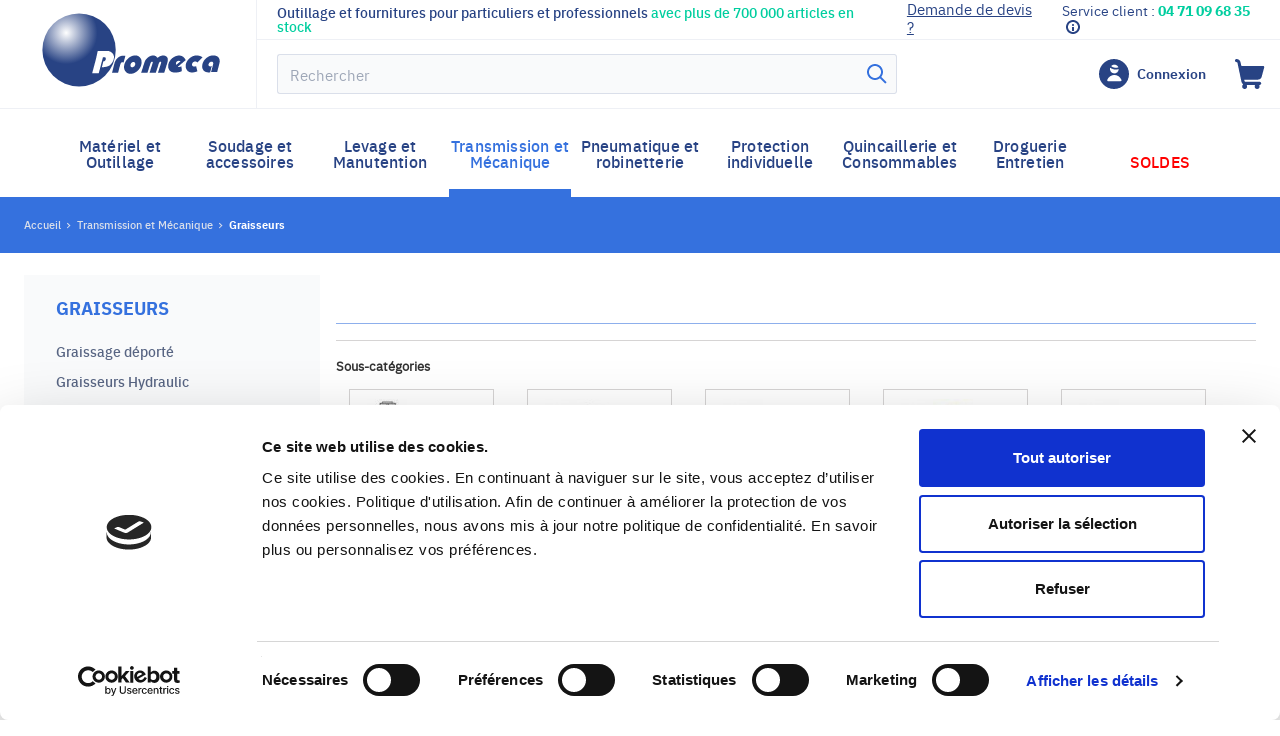

--- FILE ---
content_type: text/html; charset=utf-8
request_url: https://www.promeca.com/267-graisseurs
body_size: 71127
content:
<!DOCTYPE HTML> <!--[if lt IE 7]><html class="no-js lt-ie9 lt-ie8 lt-ie7" lang="fr-fr"><![endif]--> <!--[if IE 7]><html class="no-js lt-ie9 lt-ie8 ie7" lang="fr-fr"><![endif]--> <!--[if IE 8]><html class="no-js lt-ie9 ie8" lang="fr-fr"><![endif]--> <!--[if gt IE 8]><html class="no-js ie9" lang="fr-fr"><![endif]--><html lang="fr-fr"><head><meta charset="utf-8" /><title>GRAISSAGE - ETANCHEITE : Promeca : Vente GRAISSAGE - ETANCHEITE</title> <script data-keepinline="true">var ajaxGetProductUrl = '//www.promeca.com/module/cdc_googletagmanager/async';
    var ajaxShippingEvent = 1;
    var ajaxPaymentEvent = 1;

/* datalayer */
dataLayer = window.dataLayer || [];
    let cdcDatalayer = {"pageCategory":"category","event":"view_item_list","ecommerce":{"currency":"EUR","items":[{"item_name":"Rallonge pour graisseur Male M6 X 100 - Femelle M8 X 125 - Longueur 20 mm","item_id":"761","price":"6.26","price_tax_exc":"5.22","item_brand":"ALGI","item_category":"Transmission et Mecanique","item_category2":"Graisseurs","item_list_name":"Graisseurs","item_list_id":"cat_267","index":1,"quantity":10},{"item_name":"Raccord union Te a olive - laiton Ø 4 mm","item_id":"751","price":"10.07","price_tax_exc":"8.39","item_brand":"PROMECA","item_category":"Transmission et Mecanique","item_category2":"Graisseurs","item_category3":"Graissage deporte","item_list_name":"Graisseurs","item_list_id":"cat_267","index":2,"quantity":9},{"item_name":"Raccord traverse de cloison femelle - laiton G1/8","item_id":"893","price":"5.41","price_tax_exc":"4.51","item_brand":"PROMECA","item_category":"Transmission et Mecanique","item_category2":"Graisseurs","item_category3":"Graissage deporte","item_list_name":"Graisseurs","item_list_id":"cat_267","index":3,"quantity":10},{"item_name":"Raccord Droit a olive Ø6 X M6x100 - Acier galvanise M6x100","item_id":"16927","price":"2.29","price_tax_exc":"1.91","item_category":"Transmission et Mecanique","item_category2":"Graisseurs","item_category3":"Graissage deporte","item_list_name":"Graisseurs","item_list_id":"cat_267","index":4,"quantity":20},{"item_name":"Raccord Droit a olive Ø6 X 1/8\" - Acier galvanise 1/8\"\"","item_id":"16928","price":"2.29","price_tax_exc":"1.91","item_category":"Transmission et Mecanique","item_category2":"Graisseurs","item_category3":"Graissage deporte","item_list_name":"Graisseurs","item_list_id":"cat_267","index":5,"quantity":10},{"item_name":"Raccord droit a olive - laiton Ø 4 mm x G1/8","item_id":"750","price":"4.16","price_tax_exc":"3.47","item_brand":"PROMECA","item_category":"Transmission et Mecanique","item_category2":"Graisseurs","item_category3":"Graissage deporte","item_list_name":"Graisseurs","item_list_id":"cat_267","index":6,"quantity":12},{"item_name":"Nourrice de graissage acier - 1 Orifice 10x100 1 Orifice","item_id":"16929","price":"21.02","price_tax_exc":"17.52","item_category":"Transmission et Mecanique","item_category2":"Graisseurs","item_category3":"Graissage deporte","item_list_name":"Graisseurs","item_list_id":"cat_267","index":7,"quantity":5},{"item_name":"Jupe a Visser pour flexible de haute pression Ø4*8,6","item_id":"16881","price":"3.28","price_tax_exc":"2.73","item_category":"Transmission et Mecanique","item_category2":"Graisseurs","item_category3":"Graissage deporte","item_list_name":"Graisseurs","item_list_id":"cat_267","index":8,"quantity":41},{"item_name":"Graisseur hydraulic droit G 1/8","item_id":"632","price":"0.65","price_tax_exc":"0.54","item_brand":"PRESSOL","item_category":"Transmission et Mecanique","item_category2":"Graisseurs","item_category3":"Graissage deporte","item_list_name":"Graisseurs","item_list_id":"cat_267","index":9,"quantity":248},{"item_name":"Graisseur hydraulic a 90° G 1/8","item_id":"631","price":"1.24","price_tax_exc":"1.03","item_brand":"PRESSOL","item_category":"Transmission et Mecanique","item_category2":"Graisseurs","item_list_name":"Graisseurs","item_list_id":"cat_267","index":10,"quantity":84},{"item_name":"Graisseur hydraulic a 45° M 6 x 100","item_id":"630","price":"1.03","price_tax_exc":"0.86","item_brand":"PRESSOL","item_category":"Transmission et Mecanique","item_category2":"Graisseurs","item_list_name":"Graisseurs","item_list_id":"cat_267","index":11,"quantity":99},{"item_name":"Graisseur automatique reglable - SNR Ready Booster 125 Heavy Duty+","item_id":"12483","price":"36.3","price_tax_exc":"30.25","item_brand":"SNR","item_category":"Transmission et Mecanique","item_category2":"Graisseurs","item_category3":"Graissage deporte","item_list_name":"Graisseurs","item_list_id":"cat_267","index":12,"quantity":51},{"item_name":"Graisseur a tete plate hexagonale M 6 x 100","item_id":"633","price":"2.45","price_tax_exc":"2.04","item_brand":"PRESSOL","item_category":"Transmission et Mecanique","item_category2":"Graisseurs","item_list_name":"Graisseurs","item_list_id":"cat_267","index":13,"quantity":68},{"item_name":"Embout lisse a visser droit Ø6mm pour flexible haute pression Ø4*8,6 droit Ø6mm","item_id":"16926","price":"2.75","price_tax_exc":"2.29","item_category":"Transmission et Mecanique","item_category2":"Graisseurs","item_category3":"Graissage deporte","item_list_name":"Graisseurs","item_list_id":"cat_267","index":14,"quantity":19},{"item_name":"Couronne de 25ml de Flexible haute pression 800 bars   4x8,6 mm","item_id":"16883","price":"201.07","price_tax_exc":"167.56","item_category":"Transmission et Mecanique","item_category2":"Graisseurs","item_category3":"Graissage deporte","item_list_name":"Graisseurs","item_list_id":"cat_267","index":15,"quantity":3},{"item_name":"Couronne 5 metres de tube cuivre recuit Ø 2 x 4 mm","item_id":"858","price":"104.09","price_tax_exc":"86.74","item_brand":"PROMECA","item_category":"Transmission et Mecanique","item_category2":"Graisseurs","item_category3":"Graissage deporte","item_list_name":"Graisseurs","item_list_id":"cat_267","index":16,"quantity":4},{"item_name":"Couronne 25 metres tube graissage PA HL noir - ø 3 x 6 mm","item_id":"300","price":"45.9","price_tax_exc":"38.25","item_brand":"CAMOZZI","item_category":"Transmission et Mecanique","item_category2":"Graisseurs","item_category3":"Graissage deporte","item_list_name":"Graisseurs","item_list_id":"cat_267","index":17,"quantity":1},{"item_name":"Coffret d'assortiment 140 graisseurs hydraulic","item_id":"12486","price":"68.98","price_tax_exc":"57.48","item_brand":"PRESSOL","item_category":"Transmission et Mecanique","item_category2":"Graisseurs","item_list_name":"Graisseurs","item_list_id":"cat_267","index":18,"quantity":2},{"item_name":"Coffret assortiment 170 raccords de graissage","item_id":"16884","price":"633.97","price_tax_exc":"528.31","item_category":"Transmission et Mecanique","item_category2":"Graisseurs","item_category3":"Graissage deporte","item_list_name":"Graisseurs","item_list_id":"cat_267","index":19,"quantity":1},{"item_name":"Bouchon male M10 x 100 - Acier galvanise","item_id":"16882","price":"2.21","price_tax_exc":"1.84","item_category":"Transmission et Mecanique","item_category2":"Graisseurs","item_category3":"Graissage deporte","item_list_name":"Graisseurs","item_list_id":"cat_267","index":20,"quantity":94}]},"google_tag_params":{"ecomm_pagetype":"category","ecomm_category":"Graisseurs"}};
    dataLayer.push(cdcDatalayer);

/* call to GTM Tag */
(function(w,d,s,l,i){w[l]=w[l]||[];w[l].push({'gtm.start':
new Date().getTime(),event:'gtm.js'});var f=d.getElementsByTagName(s)[0],
j=d.createElement(s),dl=l!='dataLayer'?'&l='+l:'';j.async=true;j.src=
'https://www.googletagmanager.com/gtm.js?id='+i+dl;f.parentNode.insertBefore(j,f);
})(window,document,'script','dataLayer','GTM-PKLG2N2');

/* async call to avoid cache system for dynamic data */
dataLayer.push({
  'event': 'datalayer_ready'
});</script> <meta name="description" content="graisseurs : découvrez les produits de notre gamme graisseurs et tout notre univers transmission et mécanique. promeca, vente en ligne d&#039;outillage professionnel et fourniture et équipements de type transmission et mécanique." /><meta name="generator" content="PrestaShop" /><meta name="robots" content="index,follow" /><meta name="viewport" content="width=device-width, minimum-scale=0.25, maximum-scale=1.6, initial-scale=1.0" /><meta name="apple-mobile-web-app-capable" content="yes" /><link rel="icon" type="image/vnd.microsoft.icon" href="/img/favicon.ico?1764843641" /><link rel="shortcut icon" type="image/x-icon" href="/img/favicon.ico?1764843641" /><link rel="stylesheet" href="https://www.promeca.com/themes/promeca/css//libs/jquery.mCustomScrollbar.css" type="text/css" media="all" /><link rel="stylesheet" href="https://www.promeca.com/themes/promeca/cache/v_279_1cc8b9978eaf763160e04705bbeb18b7_all.css" type="text/css" media="all" /> <script type="text/javascript">var CUSTOMIZE_TEXTFIELD = 1;
var FancyboxI18nClose = 'Fermer';
var FancyboxI18nNext = 'Suivant';
var FancyboxI18nPrev = 'Pr&eacute;c&eacute;dent';
var ajax_allowed = true;
var ajaxsearch = true;
var baseDir = 'https://www.promeca.com/';
var baseUri = 'https://www.promeca.com/';
var blocksearch_type = 'top';
var comparator_max_item = 0;
var comparedProductsIds = [];
var contentOnly = false;
var currency = {"id":1,"name":"Euro","iso_code":"EUR","iso_code_num":"978","sign":"\u20ac","blank":"1","conversion_rate":"1.000000","deleted":"0","format":"2","decimals":"1","active":"1","prefix":"","suffix":" \u20ac","id_shop_list":null,"force_id":false};
var currencyBlank = 1;
var currencyFormat = 2;
var currencyRate = 1;
var currencySign = '€';
var currency_blank = '1';
var currency_format = '2';
var currency_sign = '€';
var customerIsPro = false;
var customizationIdMessage = 'Personnalisation';
var delete_txt = 'Supprimer';
var displayList = false;
var freeProductTranslation = 'Offert !';
var freeShippingTranslation = 'Livraison gratuite !';
var generated_date = 1769141739;
var hasDeliveryAddress = false;
var highDPI = true;
var id_lang = 1;
var img_dir = 'https://www.promeca.com/themes/promeca/img/';
var instantsearch = false;
var isGuest = 0;
var isLogged = 0;
var isMobile = false;
var kpopupbaseurl = 'https://www.promeca.com/';
var kpopuplocale = 'fr';
var max_item = 'Vous ne pouvez pas ajouter plus de 0 produit(s) dans le comparateur.';
var min_item = 'Veuillez choisir au moins 1 produit.';
var page_name = 'category';
var placeholder_blocknewsletter = 'Saisissez votre e-mail';
var priceDisplayMethod = 1;
var priceDisplayPrecision = 2;
var productNameMaxLength = '55';
var quantityLabel = 'Qté :';
var quickView = true;
var removingLinkText = 'supprimer cet article du panier';
var request = 'https://www.promeca.com/267-graisseurs';
var roundMode = 2;
var search_url = 'https://www.promeca.com/recherche';
var static_token = 'ea491f0419956d940f26b81b26f11eb8';
var taxExcludedTranslation = 'HT';
var taxIncludedTranslation = 'TTC';
var toBeDetermined = 'À définir';
var token = 'b90220ed816900500d125bb18177530b';
var usingSecureMode = true;</script> <script type="text/javascript" src="https://www.promeca.com/themes/promeca/cache/v_245_c5b95660ce63795b5f81c210f8f832ce.js"></script> <script data-cookieconsent="ignore">window.dataLayer = window.dataLayer || [];
                function gtag() {
                    dataLayer.push(arguments);
                }
                gtag("consent", "default", {
                    ad_personalization: "denied",
                    ad_storage: "denied",
                    ad_user_data: "denied",
                    analytics_storage: "denied",
                    functionality_storage: "denied",
                    personalization_storage: "denied",
                    security_storage: "granted",
                    wait_for_update: 500,
                });
                gtag("set", "ads_data_redaction", true);
                gtag("set", "url_passthrough", true);</script>  <script>var isFacebookPixelActive = true;

                    !function(f,b,e,v,n,t,s){
                        if(f.fbq)return;n=f.fbq=function(){n.callMethod?
                        n.callMethod.apply(n,arguments):n.queue.push(arguments)};
                        if(!f._fbq)f._fbq=n;n.push=n;n.loaded=!0;n.version='2.0';
                        n.queue=[];t=b.createElement(e);t.async=!0;
                        t.src=v;s=b.getElementsByTagName(e)[0];
                        s.parentNode.insertBefore(t,s)
                    }(window, document, 'script', 'https://connect.facebook.net/en_US/fbevents.js');
                    fbq('init', '2647750978789240');
                    fbq('track', 'PageView');</script> <noscript> <img height="1" width="1" style="display:none" src="https://www.facebook.com/tr?id=2647750978789240&ev=PageView&noscript=1" /> </noscript>  <script type="text/javascript" src="https://www.promeca.com/themes/promeca/js/libs/jquery.mCustomScrollbar.min.js"></script> <script id="Cookiebot" src="https://consent.cookiebot.com/uc.js" data-cbid="6db2a2b4-1dec-4437-89a6-03a1a38b6f06" data-blockingmode="auto" type="text/javascript"></script> <!--[if lt IE 8]> <script type="text/javascript" src="https://www.promeca.com/modules/pm_advancedtopmenu/js/pm_advancedtopmenuiefix.js"></script> <![endif]--> <script type="text/javascript">var adtm_isToggleMode = true;
		var adtm_menuHamburgerSelector = "#menu-icon, .menu-icon";</script> <script async="" src="https://eu1-search.doofinder.com/5/script/1c1eb013d41e43e09b9a50e532208ca7.js"></script> <script>var dfProductLinks = [];
  var dfLinks = Object.keys(dfProductLinks);
  var doofinderAppendAfterBanner = "none";
  var doofinderQuerySelector = "#search_query_top";</script> <style>.lgcookieslaw_banner {
        display:table;
		width:100%;
		position:fixed;
		left:0;
		repeat-x scroll left top;
		background: #000000;
		border-color: #000000;
		border-left: 1px solid #000000;
		border-radius: 3px 3px 3px 3px;
		border-right: 1px solid #000000;
		color: #FFFFFF !important;
		z-index: 99999;
		border-style: solid;
		border-width: 1px;
		margin: 0;
		outline: medium none;
		text-align: center;
		vertical-align: middle;
		text-shadow: 0 0 0 0;
		-webkit-box-shadow: 0px 1px 5px 0px #000000;
		-moz-box-shadow:    0px 1px 5px 0px #000000;
		box-shadow:         0px 1px 5px 0px #000000;
		font-size: 12px;
	
		bottom:0;;
		opacity:0.8;
	
	}

	.lgcookieslaw_banner > form
	{
		position:relative;
	}

	.lgcookieslaw_banner span.lgcookieslaw_btn
	{
		border-color: #8BC954 !important;
		background: #8BC954 !important;
		color: #FFFFFF !important;
		text-align: center;
		margin: 5px 0px 5px 0px;
		padding: 5px 7px;
		display: inline-block;
		border: 0;
		font-weight: bold;
		height: 26px;
		line-height: 16px;
		width: auto;
		font-size: 12px;
		cursor: pointer;
	}

	.lgcookieslaw_banner span:hover.lgcookieslaw_btn
	{
		moz-opacity:0.85;
		opacity: 0.85;
		filter: alpha(opacity=85);
	}

	.lgcookieslaw_banner a.lgcookieslaw_btn
	{
		border-color: #5BC0DE;
		background: #5BC0DE;
		color: #FFFFFF !important;
		margin: 5px 0px 5px 0px;
		text-align: center;
		padding: 5px 7px;
		display: inline-block;
		border: 0;
		font-weight: bold;
		height: 26px;
		line-height: 16px;
		width: auto;
		font-size: 12px;
	}

	@media (max-width: 768px) {
		.lgcookieslaw_banner span.lgcookieslaw_btn,
		.lgcookieslaw_banner a.lgcookieslaw_btn {
			height: auto;
		}
	}

	.lgcookieslaw_banner a:hover.lgcookieslaw_btn
	{
		moz-opacity:0.85;
		opacity: 0.85;
		filter: alpha(opacity=85);
	}

	.lgcookieslaw_close_banner_btn
	{
		cursor:pointer;
		height:21px;
		max-width:21px;
		width:21px;
	}

	.lgcookieslaw_container {
		display:table;
		margin: 0 auto;
	}

	.lgcookieslaw_button_container {
		display:table-cell;
		padding:0px;
		vertical-align: middle;
	}

	.lgcookieslaw_button_container div{
		display:table-cell;
		padding: 0px 5px 0px 0px;
		vertical-align: middle;
	}

	.lgcookieslaw_message {
		display:table-cell;
		font-size: 12px;
		padding:2px 25px 5px 5px;
		vertical-align: middle;
	}

	.lgcookieslaw_message p{
		margin: 0;
	}

	.lgcookieslaw_btn-close {
		position:absolute;
		right:5px;
		top:5px;
	}</style> <script type="text/javascript">function closeinfo(accept)
    {
        var banners = document.getElementsByClassName("lgcookieslaw_banner");
        if( banners ) {
            for (var i = 0; i < banners.length; i++) {
                banners[i].style.display = 'none';
            }
        }

        if (typeof accept != 'undefined' && accept == true) {
            setCookie("__lglaw", 1, 31536000);
        }
    }

    function checkLgCookie()
    {
        return document.cookie.match(/^(.*;)?\s*__lglaw\s*=\s*[^;]+(.*)?$/);
    }

    function setCookie(cname, cvalue, exdays) {
        var d = new Date();
        d.setTime(d.getTime() + (exdays * 1000));
        var expires = "expires=" + d.toUTCString();
        document.cookie = cname + "=" + cvalue + ";" + expires + ";path=/";
    }

    var lgbtnclick = function(){
        var buttons = document.getElementsByClassName("lgcookieslaw_btn_accept");
        if( buttons != null ) {
            for (var i = 0; i < buttons.length; i++) {
                buttons[i].addEventListener("click", function () {
                    closeinfo(true);
                                        
                });
            }
        }
    };

    window.addEventListener('load',function(){
        if( checkLgCookie() ) {
            closeinfo();
        } else {
            
                        
            lgbtnclick();
        }
    });</script><link rel="canonical" href="https://www.promeca.com/267-graisseurs" /> <script async src='https://www.googletagmanager.com/gtag/js?id=UA-6298947-1' data-keepinline></script> <script data-keepinline>window.dataLayer = window.dataLayer || [];
        function gtag(){dataLayer.push(arguments);}
        gtag('js', new Date());</script><script async defer type="text/javascript" src="https://cdn.cartsguru.io/b944b411-484e-40de-8747-9c2ba23a3107/c.js"></script> <script async defer type="text/javascript">// Prestashop 1.6.X.X
    if(typeof(ajaxCart) != 'undefined') {
      // override ajaxCart.updateCart function
      var ajaxCartUpdateCartFunc = ajaxCart.updateCart;
      ajaxCart.updateCart = function(jsonData) {
        ajaxCartUpdateCartFunc(jsonData);
        $.post('/index.php?fc=module&module=cartsguru&controller=ajax&method=getTracker&token=ea491f0419956d940f26b81b26f11eb8')
          .then((resp) => {
            document.querySelector('div#tracker').innerHTML = resp.tracker;
          }
        );
      }
    }
    // Prestashop 1.7.X.X
    else if(typeof(prestashop) != 'undefined') {
      prestashop.on(
        'updateCart',
        function (event) {
          $.post('/index.php?fc=module&module=cartsguru&controller=ajax&method=getTracker&token=ea491f0419956d940f26b81b26f11eb8')
            .then((resp) => {
              document.querySelector('div#tracker').innerHTML = resp.tracker;
            }
          );
        }
      );
    }</script> <div id="tracker" style="display:none;" hidden="hidden"></div><script type="text/javascript" data-keepinline="true">var trustpilot_script_url = 'https://invitejs.trustpilot.com/tp.min.js';
    var trustpilot_key = 'gycdiPOetGiJggED';
    var trustpilot_widget_script_url = '//widget.trustpilot.com/bootstrap/v5/tp.widget.bootstrap.min.js';
    var trustpilot_integration_app_url = 'https://ecommscript-integrationapp.trustpilot.com';
    var trustpilot_preview_css_url = '//ecommplugins-scripts.trustpilot.com/v2.1/css/preview.min.css';
    var trustpilot_preview_script_url = '//ecommplugins-scripts.trustpilot.com/v2.1/js/preview.min.js';
    var trustpilot_ajax_url = 'https://www.promeca.com/module/trustpilot/trustpilotajax';
    var user_id = '0';
    var trustpilot_trustbox_settings = {"trustboxes":[],"activeTrustbox":0,"pageUrls":{"landing":"https:\/\/www.promeca.com\/","category":"https:\/\/www.promeca.com\/41-materiel-et-outillage","product":"https:\/\/www.promeca.com\/12-agracour10.html"}};</script> <script type="text/javascript" src="/modules/trustpilot/views/js/tp_register.min.js"></script> <script type="text/javascript" src="/modules/trustpilot/views/js/tp_trustbox.min.js"></script> <script type="text/javascript" src="/modules/trustpilot/views/js/tp_preview.min.js"></script> <link rel="stylesheet" href="//fonts.googleapis.com/css?family=Open+Sans:300,600&amp;subset=latin,latin-ext" type="text/css" media="all" /> <!--[if IE 8]> <script src="https://oss.maxcdn.com/libs/html5shiv/3.7.0/html5shiv.js"></script> <script src="https://oss.maxcdn.com/libs/respond.js/1.3.0/respond.min.js"></script> <![endif]--></head><body id="category" class="category category-267 category-graisseurs show-left-column hide-right-column lang_fr"> <noscript><iframe src="https://www.googletagmanager.com/ns.html?id=GTM-PKLG2N2" height="0" width="0" style="display:none;visibility:hidden"></iframe></noscript><div id="page"><div class="header-container"><div class="topbar"><div class="top-block-wrapper mobile-top-block" data-js-swap-id="top-block-wrapper"></div></div> <header id="header"><div class="first-row"><div class="container-off default-header"><div class="logo-container"><div id="header_logo" class="inner"> <a href="https://www.promeca.com/" title="Promeca Distribution"> <span class="logo"><svg width="178px" height="74px" viewBox="0 0 178 74" version="1.1" xmlns="http://www.w3.org/2000/svg" xmlns:xlink="http://www.w3.org/1999/xlink"> <defs> <radialGradient cx="32.4787136%" cy="26.637902%" fx="32.4787136%" fy="26.637902%" r="42.6909604%" gradientTransform="translate(0.324787,0.266379),scale(0.996614,1.000000),translate(-0.324787,-0.266379)" id="radialGradient-6972f5ebc69cc" > <stop stop-color="#FFFFFF" offset="0%"></stop> <stop stop-color="#284384" offset="100%"></stop> </radialGradient> </defs> <g stroke="none" stroke-width="1" fill="none" fill-rule="evenodd"> <g transform="translate(-90.000000, -17.000000)"> <g transform="translate(90.000000, 17.000000)"> <path d="M83.3571343,42.880965 L81.6158465,49.5426293 C81.278823,49.3187078 80.885629,49.1507667 80.5486055,49.1507667 C79.425194,49.1507667 78.6949765,50.0464527 78.1894414,51.7818442 L76.1111301,59.6750767 L70.0447079,59.6750767 L72.4038721,50.550276 C73.0217484,48.14312 74.1451599,46.2397874 75.8302772,44.7842977 C77.4592239,43.328808 79.3690235,42.6570435 81.5035053,42.6570435 C82.0652111,42.7130239 82.6269168,42.7690043 83.3571343,42.880965 Z M91.7827207,42.5450828 C94.1418849,42.1532202 96.107855,42.6570435 97.6244606,44.1125332 C99.1410661,45.5680229 99.815113,47.5833163 99.5904307,50.0464527 C99.3657484,52.5655694 98.354678,54.8607647 96.4448785,56.9320384 C94.5912495,59.0033122 92.4567676,60.2348804 90.0414328,60.6827234 C87.6260981,61.1305663 85.6601279,60.5707626 84.0873518,59.115273 C82.5145757,57.6597833 81.8405288,55.6444899 82.0652111,53.1813535 C82.2898934,50.6622368 83.3571343,48.3670415 85.2107633,46.2957677 C87.0643923,44.224494 89.2550448,42.9929258 91.7827207,42.5450828 Z M91.0525032,49.038806 C90.3784563,49.1507667 89.8167505,49.4866489 89.2550448,50.102433 C88.7495096,50.7182171 88.4686567,51.3340012 88.4124861,52.0617461 C88.3563156,52.7894909 88.5248273,53.3492946 88.9741919,53.7971376 C89.4235565,54.2449806 89.9290917,54.3569413 90.6031386,54.2449806 C91.2771855,54.1330198 91.8388913,53.7411572 92.400597,53.1813535 C92.9061322,52.5655694 93.1869851,51.9497853 93.2431557,51.2220405 C93.2993262,50.4942956 93.1308145,49.9344919 92.6814499,49.4866489 C92.2882559,49.038806 91.7265501,48.9268452 91.0525032,49.038806 Z M122.283343,59.6750767 L115.992239,59.6750767 L118.913109,50.550276 C119.137791,49.8785116 119.193962,49.3746882 119.137791,49.0947863 C119.08162,48.8148845 118.856938,48.7029237 118.463744,48.7029237 C117.733527,48.7029237 117.227991,49.3187078 116.778627,50.6062564 L113.857757,59.6750767 L107.566652,59.6750767 L110.487522,50.550276 C110.712205,49.8785116 110.768375,49.3746882 110.712205,49.0947863 C110.656034,48.8148845 110.431352,48.7029237 110.038158,48.7029237 C109.364111,48.7029237 108.802405,49.3187078 108.409211,50.6062564 L105.488341,59.6750767 L99.1972367,59.6750767 L102.511301,49.2627275 C103.129177,47.3593948 104.252588,45.735964 105.937706,44.4484155 C107.622823,43.1048865 109.364111,42.4891024 111.161569,42.4891024 C113.015198,42.4891024 114.419463,43.2728276 115.430533,44.8402781 C117.565015,43.2728276 119.474814,42.4891024 121.103761,42.4891024 C123.182072,42.4891024 124.642507,43.2728276 125.428896,44.7842977 C126.046772,45.9598855 125.990601,47.695277 125.260384,49.9904723 L122.283343,59.6750767 Z M155.367812,58.3315477 C155.367812,58.3315477 152.390772,59.5071356 150.143949,59.5071356 C147.784785,59.5071356 145.987326,58.66743 144.807744,56.9880188 C143.628162,55.3086076 143.347309,53.2373339 143.965186,50.8301779 C144.583062,48.5349826 145.931156,46.5756696 148.009467,44.8962584 C150.087778,43.2728276 152.278431,42.4891024 154.637595,42.4331221 C158.176341,42.3771417 160.591676,44.3924351 160.591676,44.3924351 L155.423983,49.5426293 C155.086959,48.8708649 153.963548,48.4790022 153.120989,48.4790022 C152.446942,48.4790022 151.829066,48.7029237 151.21119,49.1507667 C150.649484,49.5986097 150.25629,50.2143938 150.087778,50.8861582 C149.919267,51.6139031 149.975437,52.1737068 150.312461,52.6775302 C150.817996,54.0770395 154.13206,53.2373339 154.13206,53.2373339 L155.367812,58.3315477 Z M169.80365,53.0134124 L168.118533,59.3391944 C167.612998,59.4511552 167.107463,59.4511552 166.714269,59.4511552 C164.298934,59.4511552 162.445305,58.66743 161.265723,57.0439992 C160.086141,55.4205684 159.805288,53.405275 160.479335,50.9421386 C161.097211,48.590963 162.445305,46.5756696 164.523616,44.8962584 C166.601928,43.2728276 168.79258,42.4331221 171.151744,42.4331221 C173.791761,42.4331221 175.64539,43.2168473 176.712631,44.7283173 C177.836043,46.2957677 178.004554,48.3670415 177.274337,51.0540994 L175.139855,59.0592926 L169.073433,59.0592926 L171.095574,51.5019423 C171.320256,50.6622368 171.320256,49.9344919 171.039403,49.4306686 C170.75855,48.9268452 170.253015,48.6469434 169.578968,48.6469434 C168.961092,48.6469434 168.343215,48.8708649 167.725339,49.3746882 C167.163633,49.8225312 166.770439,50.3823349 166.601928,51.0540994 C166.433416,51.7258638 166.489586,52.2856676 166.770439,52.7335105 C167.051292,53.1813535 167.556827,53.405275 168.174704,53.405275 C168.736409,53.4612554 169.298115,53.2933143 169.80365,53.0134124 Z M135.876623,53.7411572 C135.932793,54.6368432 139.583881,53.405275 139.583881,53.405275 L139.696222,58.1636066 C137.730252,59.4511552 134.64087,59.5071356 132.6749,59.5071356 C130.259565,59.5071356 128.462107,58.66743 127.282525,57.0439992 C126.102942,55.4205684 125.82209,53.405275 126.439966,50.998119 C127.057842,48.590963 128.462107,46.5756696 130.540418,44.9522388 C132.618729,43.328808 134.865552,42.4891024 137.280887,42.4891024 C141.943045,42.5450828 143.684333,47.1354733 143.684333,47.1354733 L135.876623,53.7411572 Z M138.57281,48.3670415 C136.60684,47.1354733 134.977893,48.3670415 134.977893,48.3670415 C133.236606,49.9904723 134.247676,51.7818442 134.247676,51.7818442 L138.57281,48.3670415 Z" fill="#284384"></path> <ellipse fill="url(#radialGradient-6972f5ebc69cc)" cx="37.07258" cy="36.9470456" rx="36.6793859" ry="36.555183"></ellipse> <path d="M59.8216631,54.2449806 L61.3944392,48.3670415 C62.742533,48.3670415 63.5289211,47.3034144 63.809774,46.2397874 C64.0344563,45.288121 63.6974328,44.2804743 62.6863625,44.2804743 C62.2931684,44.2804743 60.9450746,44.3364547 60.9450746,44.3364547 C60.9450746,44.3364547 60.7203923,45.1761603 60.6080512,45.6799836 L56.7322814,60.2908608 L50.1603241,60.2908608 L53.8675821,46.3517481 C54.2607761,44.8962584 55.7212111,37.9546923 55.7212111,37.9546923 C55.7212111,37.9546923 64.0344563,37.8987119 65.270209,37.8987119 C67.517032,37.8987119 69.763855,39.2422409 70.8872665,40.7537109 C72.010678,42.2651809 72.2915309,44.1685136 71.6736546,46.4637089 C71.1119488,48.6469434 69.370661,51.0540994 67.6293731,52.3976283 C64.9331855,54.3009609 59.8216631,54.2449806 59.8216631,54.2449806 Z" fill="#FFFFFF"></path> </g> </g> </g> </svg></span> </a></div></div><div class="header-right"><div class="top-block-wrapper" data-js-swap-id="top-block-wrapper"><div class="top-block"><div class="cms-banner-wrapper" data-js-swap-id="cms-banner-wrapper"><div class="cms-banner"><p class="banner-text"> Outillage et fournitures pour particuliers et professionnels <strong>avec plus de 700 000 articles en stock</strong></p></div></div><div class="blockcontact"><div class="contact-link quotation-request not_logged"> <a href="javascript: void(0);" title="Contactez-nous" disabled="disabled" > <span>Demande de devis ?</span> </a></div><div class="customer-service not_logged"> <span class="inner"> Service client : <a href="tel: 04 71 09 68 35" title="Service client"> <strong>04 71 09 68 35</strong> </a> <a data-toggle="tooltip" data-placement="left" class="shop-schedules" title="Du lundi au vendredi de 8h30 à 12h et de 13h30 à 17h" href="javascript: void(0);" rel="nofollow"> <span class="sr-only">Informations</span> <svg width="16px" height="16px" viewBox="0 0 16 16" version="1.1" xmlns="http://www.w3.org/2000/svg" xmlns:xlink="http://www.w3.org/1999/xlink"> <defs> <path d="M8,1 C11.859,1 15,4.141 15,8 C15,11.86 11.859,15 8,15 C4.141,15 1,11.86 1,8 C1,4.14 4.141,1 8,1 Z M8,13 C10.757,13 13,10.757 13,8 C13,5.243 10.757,3 8,3 C5.243,3 3,5.243 3,8 C3,10.757 5.243,13 8,13 Z M7,8 L9,8 L9,12 L7,12 L7,8 Z M8,7 C7.44771525,7 7,6.55228475 7,6 C7,5.44771525 7.44771525,5 8,5 C8.55228475,5 9,5.44771525 9,6 C9,6.55228475 8.55228475,7 8,7 Z" id="icon-info"></path> </defs> <g stroke="none" stroke-width="1" fill="none" fill-rule="evenodd"> <rect x="0" y="0" width="16" height="16"></rect> <mask fill="white"> <use xlink:href="#icon-info"></use> </mask> <use fill="none" xlink:href="#icon-info"></use> </g> </svg> </a> </span></div></div></div></div><div class="main-block"><div class="center-header"><div id="search_block_top" class="search-form-top"><form class="search-form" id="searchbox" method="get" action="//www.promeca.com/recherche" > <input type="hidden" name="controller" value="search" /> <input type="hidden" name="orderby" value="position" /> <input type="hidden" name="orderway" value="desc" /><div class="input-group"> <input class="search_query form-control" type="text" id="search_query_top" name="search_query" placeholder="Rechercher" value="" /><div class="input-group-addon"> <button type="submit" name="submit_search" class="button-search"> <svg class="search-icon" width="32px" height="32px" viewBox="0 0 32 32" version="1.1" xmlns="http://www.w3.org/2000/svg" xmlns:xlink="http://www.w3.org/1999/xlink"> <defs> <path d="M25.707,24.293 L20.314,18.9 C21.403,17.504 22,15.799 22,14 C22,11.863 21.167,9.854 19.656,8.344 C18.146,6.832 16.137,6 14,6 C11.863,6 9.854,6.832 8.344,8.344 C6.833,9.854 6,11.863 6,14 C6,16.137 6.833,18.146 8.344,19.656 C9.854,21.168 11.863,22 14,22 C15.799,22 17.504,21.404 18.9,20.314 L24.293,25.706 L25.707,24.293 Z M14,20 C12.397,20 10.891,19.376 9.758,18.243 C8.624,17.11 8,15.603 8,14 C8,12.398 8.624,10.891 9.758,9.758 C10.891,8.624 12.397,8 14,8 C15.603,8 17.109,8.624 18.242,9.758 C19.376,10.891 20,12.398 20,14 C20,15.603 19.376,17.11 18.242,18.243 C17.109,19.376 15.603,20 14,20 Z" id="path-1"></path> </defs> <g stroke="none" stroke-width="1" fill="none" fill-rule="evenodd"> <rect x="0" y="0" width="32" height="32"></rect> <mask fill="white"> <use xlink:href="#path-1"></use> </mask> <use fill="none" xlink:href="#path-1"></use> </g> </svg> <span class="sr-only">Rechercher</span> </button></div></div></form></div></div><div class="right-header"><div class="header_user_info"> <a class="login" href="https://www.promeca.com/mon-compte" rel="nofollow" title="Identifiez-vous"> <svg width="32px" height="32px" viewBox="0 0 32 32" version="1.1" xmlns="http://www.w3.org/2000/svg" xmlns:xlink="http://www.w3.org/1999/xlink"> <g stroke="none" stroke-width="1" fill="none" fill-rule="evenodd"> <rect x="0" y="0" width="32" height="32"></rect> <path d="M16,4 C9.372583,4 4,9.372583 4,16 C4,22.627417 9.372583,28 16,28 C22.627417,28 28,22.627417 28,16 C27.9928352,9.37555305 22.624447,4.00716485 16,4 Z M21.876,21.412 C21.737697,21.6230379 21.5023187,21.7501272 21.25,21.75 L11.25,21.75 C10.9969296,21.7500296 10.760863,21.6225996 10.6220231,21.4110149 C10.4831832,21.1994301 10.4602436,20.9321482 10.561,20.7 C11.4996757,18.3664337 13.735533,16.8140279 16.25,16.75 C18.7648928,16.8127259 21.0013954,18.3655797 21.939,20.7 C22.0399041,20.9326921 22.0161951,21.2006411 21.876,21.412 Z M17.452,11.028 C16.1706152,11.0132005 14.9256433,10.5997245 13.89,9.845 C13.8309961,9.8002283 13.794474,9.73193205 13.79,9.658 C13.7845971,9.58299521 13.8132436,9.50954266 13.868,9.458 C14.6673008,8.69856656 15.7777221,8.36016017 16.8647146,8.54473637 C17.951707,8.72931257 18.8881831,9.41529131 19.392,10.396 C19.4258216,10.4613924 19.4291007,10.5383679 19.4009629,10.6063997 C19.3728251,10.6744315 19.3161314,10.7266023 19.246,10.749 C18.6658443,10.933442 18.0607686,11.0275424 17.452,11.028 Z M19.431,12.177 C19.5118422,12.1542714 19.598695,12.1738227 19.662,12.229 C19.7248151,12.2842488 19.7562591,12.3669763 19.746,12.45 C19.5202432,14.2982213 17.8916698,15.6492735 16.0335471,15.5298228 C14.1754245,15.410372 12.7332481,13.8619145 12.746,12 C12.7474497,11.7533913 12.7773133,11.5077711 12.835,11.268 C12.8539688,11.1874468 12.9115713,11.1215005 12.9888426,11.0918732 C13.0661138,11.0622458 13.1530394,11.0727772 13.221,11.12 C14.4604674,11.9855669 15.9362189,12.4488558 17.448,12.447 C18.1181624,12.4470002 18.7852334,12.3561736 19.431,12.177 Z" fill="none"></path> </g> </svg> <span>Connexion</span> </a></div><div class="header-cart"><div class="shopping_cart"> <a href="https://www.promeca.com/commande" title="Voir mon panier" rel="nofollow"> <svg width="32px" height="32px" viewBox="0 0 32 32" version="1.1" xmlns="http://www.w3.org/2000/svg" xmlns:xlink="http://www.w3.org/1999/xlink"> <g stroke="none" stroke-width="1" fill="none" fill-rule="evenodd"> <rect x="0" y="0" width="32" height="32"></rect> <path d="M27.362,10.763 C27.4438818,10.4626248 27.3811909,10.1412494 27.1924195,9.89367066 C27.0036481,9.64609194 26.7103351,9.50055897 26.399,9.5 L9.246,9.5 C9.12629379,9.50137771 9.02255028,9.41737486 8.999,9.3 L8.427,6.58 C8.10563027,5.08042296 6.78361115,4.00682859 5.25,4 C4.55964406,4 4,4.55964406 4,5.25 C4,5.94035594 4.55964406,6.5 5.25,6.5 C5.60542392,6.50164469 5.91116203,6.75190781 5.983,7.1 L9.149,22.169 C9.31317496,22.9415196 9.7528675,23.6278949 10.386,24.1 C10.4467396,24.1452447 10.4835845,24.2156749 10.4861142,24.2913715 C10.4886439,24.3670681 10.4565834,24.4398011 10.399,24.489 C9.61298897,25.1691105 9.47894927,26.3379411 10.0905915,27.1783323 C10.7022338,28.0187235 11.8556633,28.2505256 12.7444876,27.7116798 C13.633312,27.1728341 13.9612362,26.0429679 13.499,25.112 C13.4599629,25.0346406 13.4641332,24.9425161 13.51,24.869 C13.5560242,24.7956977 13.6364469,24.7511443 13.723,24.751 L19.693,24.751 C19.7794836,24.7510023 19.8598234,24.7957024 19.9054215,24.8691886 C19.9510196,24.9426748 19.9553987,25.0345084 19.917,25.112 C19.6099679,25.731614 19.6447968,26.4658725 20.0091001,27.0536423 C20.3734033,27.641412 21.0154874,27.9992901 21.707,28 C22.4010766,27.9996332 23.0453381,27.6394402 23.4091588,27.048359 C23.7729795,26.4572777 23.8043346,25.7198303 23.492,25.1 C23.4541083,25.0252797 23.4577401,24.9362423 23.5015915,24.8648562 C23.545443,24.7934702 23.6232211,24.7499798 23.707,24.75 C24.3973559,24.75 24.957,24.1903559 24.957,23.5 C24.957,22.8096441 24.3973559,22.25 23.707,22.25 L12.33,22.25 C11.9758574,22.2489476 11.6703076,22.0012607 11.596,21.655 L11.417,20.8 C11.4019839,20.7264363 11.4208248,20.6500187 11.4683159,20.5918664 C11.5158071,20.533714 11.5869193,20.4999847 11.662,20.5 L22.416,20.5 C23.7688448,20.4998253 24.9542018,19.5942191 25.31,18.289 L27.362,10.763 Z" fill="none"></path> </g> </svg> <span class="sr-only">Panier</span> <span class="ajax_cart_quantity unvisible">0</span> <span class="sr-only ajax_cart_product_txt unvisible">Produit</span> <span class="sr-only ajax_cart_product_txt_s unvisible">Produits</span> <span class="ajax_cart_total unvisible"> </span> <span class="sr-only ajax_cart_no_product">(vide)</span> </a><div class="cart_block block exclusive"><p class="cart-title">Dernier(s) article(s) ajouté(s)</p><div class="block_content"><div class="cart_block_list"><p class="cart_block_no_products"> Aucun produit</p><div class="cart-prices"><div class="cart-prices-line first-line"> <span class="price cart_block_shipping_cost ajax_cart_shipping_cost unvisible"> À définir </span> <span class="unvisible"> Livraison </span></div><div class="cart-prices-line"> <span class="price cart_block_total ajax_block_cart_total"> 0,00 € </span> <span>Total HT</span></div><div class="cart-prices-line last-line"> <span class="price cart_block_total ajax_block_cart_total"> 0,00 € </span> <span>Total TTC</span></div></div><p class="cart-buttons"> <a id="button_order_cart" class="btn btn-default button" href="https://www.promeca.com/commande" title="Commander" rel="nofollow" > <span>Commander</span> </a> <a href="javascript: void(0);" class="quotation-request" disabled="disabled" > <span>Demandez un devis</span> </a></p></div></div></div></div></div><div id="layer_cart"><div class="clearfix"><div class="layer_cart_product col-xs-12 col-md-6"> <span class="cross" title="Fermer la fenêtre"></span> <span class="title"> <i class="icon-check"></i>Produit ajouté au panier avec succès </span><div class="product-image-container layer_cart_img"></div><div class="layer_cart_product_info"> <span id="layer_cart_product_title" class="product-name"></span> <span id="layer_cart_product_attributes"></span><div> <strong class="dark">Quantité</strong> <span id="layer_cart_product_quantity"></span></div><div> <strong class="dark">Total</strong> <span id="layer_cart_product_price"></span></div></div></div><div class="layer_cart_cart col-xs-12 col-md-6"> <span class="title"> <span class="ajax_cart_product_txt_s unvisible"> Il y a <span class="ajax_cart_quantity">0</span> produits dans votre panier. </span> <span class="ajax_cart_product_txt "> Il y a 1 produit dans votre panier. </span> </span><div class="layer_cart_row"> <strong class="dark"> Total produits </strong> <span class="ajax_block_products_total"> </span></div><div class="layer_cart_row"> <strong class="dark"> Total </strong> <span class="ajax_block_cart_total"> </span></div><div class="button-container"> <span class="continue btn btn-default button exclusive-medium" title="Continuer mes achats"> <span>Continuer mes achats</span> </span> <a class="btn btn-default button button-medium" href="https://www.promeca.com/commande" title="Commander" rel="nofollow"> <span>Commander</span> </a></div></div></div><div class="crossseling"></div></div><div class="layer_cart_overlay"></div></div></div></div></div><div class="mobile-header"><div class="mobile-header-left"><div class="menu-toggle button-container"> <button class="btn"> <i class="bar"></i> <span class="sr-only">Menu</span> </button></div><div class="search-toggle button-container" data-target="search-form-6972f5ebc7c63"> <button class="btn"> <svg class="search-icon" width="32px" height="32px" viewBox="0 0 32 32" version="1.1" xmlns="http://www.w3.org/2000/svg" xmlns:xlink="http://www.w3.org/1999/xlink"> <defs> <path d="M25.707,24.293 L20.314,18.9 C21.403,17.504 22,15.799 22,14 C22,11.863 21.167,9.854 19.656,8.344 C18.146,6.832 16.137,6 14,6 C11.863,6 9.854,6.832 8.344,8.344 C6.833,9.854 6,11.863 6,14 C6,16.137 6.833,18.146 8.344,19.656 C9.854,21.168 11.863,22 14,22 C15.799,22 17.504,21.404 18.9,20.314 L24.293,25.706 L25.707,24.293 Z M14,20 C12.397,20 10.891,19.376 9.758,18.243 C8.624,17.11 8,15.603 8,14 C8,12.398 8.624,10.891 9.758,9.758 C10.891,8.624 12.397,8 14,8 C15.603,8 17.109,8.624 18.242,9.758 C19.376,10.891 20,12.398 20,14 C20,15.603 19.376,17.11 18.242,18.243 C17.109,19.376 15.603,20 14,20 Z" id="path-1"></path> </defs> <g stroke="none" stroke-width="1" fill="none" fill-rule="evenodd"> <rect x="0" y="0" width="32" height="32"></rect> <mask fill="white"> <use xlink:href="#path-1"></use> </mask> <use fill="none" xlink:href="#path-1"></use> </g> </svg> <span class="sr-only">Recherche</span> </button><form data-target="search-form-6972f5ebc7c63" class="search-form" method="get" action="//www.promeca.com/recherche"> <input type="hidden" name="controller" value="search" /> <input type="hidden" name="orderby" value="position" /> <input type="hidden" name="orderway" value="desc" /><div class="input-group"> <input class="search_query form-control" type="text" name="search_query" placeholder="Rechercher un produit, r&eacute;f&eacute;rence, marque, &hellip;" /><div class="input-group-addon"> <button type="submit" name="submit_search" class="button-search"> <svg class="search-icon" width="32px" height="32px" viewBox="0 0 32 32" version="1.1" xmlns="http://www.w3.org/2000/svg" xmlns:xlink="http://www.w3.org/1999/xlink"> <defs> <path d="M25.707,24.293 L20.314,18.9 C21.403,17.504 22,15.799 22,14 C22,11.863 21.167,9.854 19.656,8.344 C18.146,6.832 16.137,6 14,6 C11.863,6 9.854,6.832 8.344,8.344 C6.833,9.854 6,11.863 6,14 C6,16.137 6.833,18.146 8.344,19.656 C9.854,21.168 11.863,22 14,22 C15.799,22 17.504,21.404 18.9,20.314 L24.293,25.706 L25.707,24.293 Z M14,20 C12.397,20 10.891,19.376 9.758,18.243 C8.624,17.11 8,15.603 8,14 C8,12.398 8.624,10.891 9.758,9.758 C10.891,8.624 12.397,8 14,8 C15.603,8 17.109,8.624 18.242,9.758 C19.376,10.891 20,12.398 20,14 C20,15.603 19.376,17.11 18.242,18.243 C17.109,19.376 15.603,20 14,20 Z" id="path-1"></path> </defs> <g stroke="none" stroke-width="1" fill="none" fill-rule="evenodd"> <rect x="0" y="0" width="32" height="32"></rect> <mask fill="white"> <use xlink:href="#path-1"></use> </mask> <use fill="none" xlink:href="#path-1"></use> </g> </svg> <span class="sr-only">Rechercher</span> </button></div></div></form></div></div><div class="mobile-header-center"><div class="logo-container" id="mobile-logo"> <a href="https://www.promeca.com/" title="Promeca Distribution"> <span class="logo"><svg width="178px" height="74px" viewBox="0 0 178 74" version="1.1" xmlns="http://www.w3.org/2000/svg" xmlns:xlink="http://www.w3.org/1999/xlink"> <defs> <radialGradient cx="32.4787136%" cy="26.637902%" fx="32.4787136%" fy="26.637902%" r="42.6909604%" gradientTransform="translate(0.324787,0.266379),scale(0.996614,1.000000),translate(-0.324787,-0.266379)" id="radialGradient-6972f5ebc7d0c" > <stop stop-color="#FFFFFF" offset="0%"></stop> <stop stop-color="#284384" offset="100%"></stop> </radialGradient> </defs> <g stroke="none" stroke-width="1" fill="none" fill-rule="evenodd"> <g transform="translate(-90.000000, -17.000000)"> <g transform="translate(90.000000, 17.000000)"> <path d="M83.3571343,42.880965 L81.6158465,49.5426293 C81.278823,49.3187078 80.885629,49.1507667 80.5486055,49.1507667 C79.425194,49.1507667 78.6949765,50.0464527 78.1894414,51.7818442 L76.1111301,59.6750767 L70.0447079,59.6750767 L72.4038721,50.550276 C73.0217484,48.14312 74.1451599,46.2397874 75.8302772,44.7842977 C77.4592239,43.328808 79.3690235,42.6570435 81.5035053,42.6570435 C82.0652111,42.7130239 82.6269168,42.7690043 83.3571343,42.880965 Z M91.7827207,42.5450828 C94.1418849,42.1532202 96.107855,42.6570435 97.6244606,44.1125332 C99.1410661,45.5680229 99.815113,47.5833163 99.5904307,50.0464527 C99.3657484,52.5655694 98.354678,54.8607647 96.4448785,56.9320384 C94.5912495,59.0033122 92.4567676,60.2348804 90.0414328,60.6827234 C87.6260981,61.1305663 85.6601279,60.5707626 84.0873518,59.115273 C82.5145757,57.6597833 81.8405288,55.6444899 82.0652111,53.1813535 C82.2898934,50.6622368 83.3571343,48.3670415 85.2107633,46.2957677 C87.0643923,44.224494 89.2550448,42.9929258 91.7827207,42.5450828 Z M91.0525032,49.038806 C90.3784563,49.1507667 89.8167505,49.4866489 89.2550448,50.102433 C88.7495096,50.7182171 88.4686567,51.3340012 88.4124861,52.0617461 C88.3563156,52.7894909 88.5248273,53.3492946 88.9741919,53.7971376 C89.4235565,54.2449806 89.9290917,54.3569413 90.6031386,54.2449806 C91.2771855,54.1330198 91.8388913,53.7411572 92.400597,53.1813535 C92.9061322,52.5655694 93.1869851,51.9497853 93.2431557,51.2220405 C93.2993262,50.4942956 93.1308145,49.9344919 92.6814499,49.4866489 C92.2882559,49.038806 91.7265501,48.9268452 91.0525032,49.038806 Z M122.283343,59.6750767 L115.992239,59.6750767 L118.913109,50.550276 C119.137791,49.8785116 119.193962,49.3746882 119.137791,49.0947863 C119.08162,48.8148845 118.856938,48.7029237 118.463744,48.7029237 C117.733527,48.7029237 117.227991,49.3187078 116.778627,50.6062564 L113.857757,59.6750767 L107.566652,59.6750767 L110.487522,50.550276 C110.712205,49.8785116 110.768375,49.3746882 110.712205,49.0947863 C110.656034,48.8148845 110.431352,48.7029237 110.038158,48.7029237 C109.364111,48.7029237 108.802405,49.3187078 108.409211,50.6062564 L105.488341,59.6750767 L99.1972367,59.6750767 L102.511301,49.2627275 C103.129177,47.3593948 104.252588,45.735964 105.937706,44.4484155 C107.622823,43.1048865 109.364111,42.4891024 111.161569,42.4891024 C113.015198,42.4891024 114.419463,43.2728276 115.430533,44.8402781 C117.565015,43.2728276 119.474814,42.4891024 121.103761,42.4891024 C123.182072,42.4891024 124.642507,43.2728276 125.428896,44.7842977 C126.046772,45.9598855 125.990601,47.695277 125.260384,49.9904723 L122.283343,59.6750767 Z M155.367812,58.3315477 C155.367812,58.3315477 152.390772,59.5071356 150.143949,59.5071356 C147.784785,59.5071356 145.987326,58.66743 144.807744,56.9880188 C143.628162,55.3086076 143.347309,53.2373339 143.965186,50.8301779 C144.583062,48.5349826 145.931156,46.5756696 148.009467,44.8962584 C150.087778,43.2728276 152.278431,42.4891024 154.637595,42.4331221 C158.176341,42.3771417 160.591676,44.3924351 160.591676,44.3924351 L155.423983,49.5426293 C155.086959,48.8708649 153.963548,48.4790022 153.120989,48.4790022 C152.446942,48.4790022 151.829066,48.7029237 151.21119,49.1507667 C150.649484,49.5986097 150.25629,50.2143938 150.087778,50.8861582 C149.919267,51.6139031 149.975437,52.1737068 150.312461,52.6775302 C150.817996,54.0770395 154.13206,53.2373339 154.13206,53.2373339 L155.367812,58.3315477 Z M169.80365,53.0134124 L168.118533,59.3391944 C167.612998,59.4511552 167.107463,59.4511552 166.714269,59.4511552 C164.298934,59.4511552 162.445305,58.66743 161.265723,57.0439992 C160.086141,55.4205684 159.805288,53.405275 160.479335,50.9421386 C161.097211,48.590963 162.445305,46.5756696 164.523616,44.8962584 C166.601928,43.2728276 168.79258,42.4331221 171.151744,42.4331221 C173.791761,42.4331221 175.64539,43.2168473 176.712631,44.7283173 C177.836043,46.2957677 178.004554,48.3670415 177.274337,51.0540994 L175.139855,59.0592926 L169.073433,59.0592926 L171.095574,51.5019423 C171.320256,50.6622368 171.320256,49.9344919 171.039403,49.4306686 C170.75855,48.9268452 170.253015,48.6469434 169.578968,48.6469434 C168.961092,48.6469434 168.343215,48.8708649 167.725339,49.3746882 C167.163633,49.8225312 166.770439,50.3823349 166.601928,51.0540994 C166.433416,51.7258638 166.489586,52.2856676 166.770439,52.7335105 C167.051292,53.1813535 167.556827,53.405275 168.174704,53.405275 C168.736409,53.4612554 169.298115,53.2933143 169.80365,53.0134124 Z M135.876623,53.7411572 C135.932793,54.6368432 139.583881,53.405275 139.583881,53.405275 L139.696222,58.1636066 C137.730252,59.4511552 134.64087,59.5071356 132.6749,59.5071356 C130.259565,59.5071356 128.462107,58.66743 127.282525,57.0439992 C126.102942,55.4205684 125.82209,53.405275 126.439966,50.998119 C127.057842,48.590963 128.462107,46.5756696 130.540418,44.9522388 C132.618729,43.328808 134.865552,42.4891024 137.280887,42.4891024 C141.943045,42.5450828 143.684333,47.1354733 143.684333,47.1354733 L135.876623,53.7411572 Z M138.57281,48.3670415 C136.60684,47.1354733 134.977893,48.3670415 134.977893,48.3670415 C133.236606,49.9904723 134.247676,51.7818442 134.247676,51.7818442 L138.57281,48.3670415 Z" fill="#284384"></path> <ellipse fill="url(#radialGradient-6972f5ebc7d0c)" cx="37.07258" cy="36.9470456" rx="36.6793859" ry="36.555183"></ellipse> <path d="M59.8216631,54.2449806 L61.3944392,48.3670415 C62.742533,48.3670415 63.5289211,47.3034144 63.809774,46.2397874 C64.0344563,45.288121 63.6974328,44.2804743 62.6863625,44.2804743 C62.2931684,44.2804743 60.9450746,44.3364547 60.9450746,44.3364547 C60.9450746,44.3364547 60.7203923,45.1761603 60.6080512,45.6799836 L56.7322814,60.2908608 L50.1603241,60.2908608 L53.8675821,46.3517481 C54.2607761,44.8962584 55.7212111,37.9546923 55.7212111,37.9546923 C55.7212111,37.9546923 64.0344563,37.8987119 65.270209,37.8987119 C67.517032,37.8987119 69.763855,39.2422409 70.8872665,40.7537109 C72.010678,42.2651809 72.2915309,44.1685136 71.6736546,46.4637089 C71.1119488,48.6469434 69.370661,51.0540994 67.6293731,52.3976283 C64.9331855,54.3009609 59.8216631,54.2449806 59.8216631,54.2449806 Z" fill="#FFFFFF"></path> </g> </g> </g> </svg></span> </a></div></div><div class="mobile-header-right"><div class="user-block button-container"> <a class="login" href="https://www.promeca.com/mon-compte" rel="nofollow" title="Me connecter &agrave; mon compte client"> <svg width="32px" height="32px" viewBox="0 0 32 32" version="1.1" xmlns="http://www.w3.org/2000/svg" xmlns:xlink="http://www.w3.org/1999/xlink"> <g stroke="none" stroke-width="1" fill="none" fill-rule="evenodd"> <rect x="0" y="0" width="32" height="32"></rect> <path d="M16,4 C9.372583,4 4,9.372583 4,16 C4,22.627417 9.372583,28 16,28 C22.627417,28 28,22.627417 28,16 C27.9928352,9.37555305 22.624447,4.00716485 16,4 Z M21.876,21.412 C21.737697,21.6230379 21.5023187,21.7501272 21.25,21.75 L11.25,21.75 C10.9969296,21.7500296 10.760863,21.6225996 10.6220231,21.4110149 C10.4831832,21.1994301 10.4602436,20.9321482 10.561,20.7 C11.4996757,18.3664337 13.735533,16.8140279 16.25,16.75 C18.7648928,16.8127259 21.0013954,18.3655797 21.939,20.7 C22.0399041,20.9326921 22.0161951,21.2006411 21.876,21.412 Z M17.452,11.028 C16.1706152,11.0132005 14.9256433,10.5997245 13.89,9.845 C13.8309961,9.8002283 13.794474,9.73193205 13.79,9.658 C13.7845971,9.58299521 13.8132436,9.50954266 13.868,9.458 C14.6673008,8.69856656 15.7777221,8.36016017 16.8647146,8.54473637 C17.951707,8.72931257 18.8881831,9.41529131 19.392,10.396 C19.4258216,10.4613924 19.4291007,10.5383679 19.4009629,10.6063997 C19.3728251,10.6744315 19.3161314,10.7266023 19.246,10.749 C18.6658443,10.933442 18.0607686,11.0275424 17.452,11.028 Z M19.431,12.177 C19.5118422,12.1542714 19.598695,12.1738227 19.662,12.229 C19.7248151,12.2842488 19.7562591,12.3669763 19.746,12.45 C19.5202432,14.2982213 17.8916698,15.6492735 16.0335471,15.5298228 C14.1754245,15.410372 12.7332481,13.8619145 12.746,12 C12.7474497,11.7533913 12.7773133,11.5077711 12.835,11.268 C12.8539688,11.1874468 12.9115713,11.1215005 12.9888426,11.0918732 C13.0661138,11.0622458 13.1530394,11.0727772 13.221,11.12 C14.4604674,11.9855669 15.9362189,12.4488558 17.448,12.447 C18.1181624,12.4470002 18.7852334,12.3561736 19.431,12.177 Z" fill="none"></path> </g> </svg> <span class="sr-only">Connexion</span> </a></div><div class="cart-block button-container"> <a href="https://www.promeca.com/commande" title="Consulter mon panier" rel="nofollow"> <svg width="32px" height="32px" viewBox="0 0 32 32" version="1.1" xmlns="http://www.w3.org/2000/svg" xmlns:xlink="http://www.w3.org/1999/xlink"> <g stroke="none" stroke-width="1" fill="none" fill-rule="evenodd"> <rect x="0" y="0" width="32" height="32"></rect> <path d="M27.362,10.763 C27.4438818,10.4626248 27.3811909,10.1412494 27.1924195,9.89367066 C27.0036481,9.64609194 26.7103351,9.50055897 26.399,9.5 L9.246,9.5 C9.12629379,9.50137771 9.02255028,9.41737486 8.999,9.3 L8.427,6.58 C8.10563027,5.08042296 6.78361115,4.00682859 5.25,4 C4.55964406,4 4,4.55964406 4,5.25 C4,5.94035594 4.55964406,6.5 5.25,6.5 C5.60542392,6.50164469 5.91116203,6.75190781 5.983,7.1 L9.149,22.169 C9.31317496,22.9415196 9.7528675,23.6278949 10.386,24.1 C10.4467396,24.1452447 10.4835845,24.2156749 10.4861142,24.2913715 C10.4886439,24.3670681 10.4565834,24.4398011 10.399,24.489 C9.61298897,25.1691105 9.47894927,26.3379411 10.0905915,27.1783323 C10.7022338,28.0187235 11.8556633,28.2505256 12.7444876,27.7116798 C13.633312,27.1728341 13.9612362,26.0429679 13.499,25.112 C13.4599629,25.0346406 13.4641332,24.9425161 13.51,24.869 C13.5560242,24.7956977 13.6364469,24.7511443 13.723,24.751 L19.693,24.751 C19.7794836,24.7510023 19.8598234,24.7957024 19.9054215,24.8691886 C19.9510196,24.9426748 19.9553987,25.0345084 19.917,25.112 C19.6099679,25.731614 19.6447968,26.4658725 20.0091001,27.0536423 C20.3734033,27.641412 21.0154874,27.9992901 21.707,28 C22.4010766,27.9996332 23.0453381,27.6394402 23.4091588,27.048359 C23.7729795,26.4572777 23.8043346,25.7198303 23.492,25.1 C23.4541083,25.0252797 23.4577401,24.9362423 23.5015915,24.8648562 C23.545443,24.7934702 23.6232211,24.7499798 23.707,24.75 C24.3973559,24.75 24.957,24.1903559 24.957,23.5 C24.957,22.8096441 24.3973559,22.25 23.707,22.25 L12.33,22.25 C11.9758574,22.2489476 11.6703076,22.0012607 11.596,21.655 L11.417,20.8 C11.4019839,20.7264363 11.4208248,20.6500187 11.4683159,20.5918664 C11.5158071,20.533714 11.5869193,20.4999847 11.662,20.5 L22.416,20.5 C23.7688448,20.4998253 24.9542018,19.5942191 25.31,18.289 L27.362,10.763 Z" fill="none"></path> </g> </svg> <span class="sr-only">Panier</span> <span class="ajax_cart_quantity unvisible">0</span> </a></div></div></div></div><div class="container second-row"><div class="row"></div><div class="clear"></div><div id="_desktop_top_menu" class="adtm_menu_container"><div id="adtm_menu" data-activate-menu-id=".advtm_menu_actif_6972f5eb0e4bb" data-activate-menu-type="column" data-open-method="1"><div id="adtm_menu_inner" class="clearfix advtm_open_on_hover"><ul id="menu"><li class="li-niveau1 advtm_menu_toggle"><div class="mobile-header"><div class="mobile-header-left"><div class="menu-toggle button-container"> <button class="btn"> <i class="bar"></i> <span class="sr-only">Menu</span> </button></div><div class="search-toggle button-container" data-target="search-form-6972f5eb1cd33"> <button class="btn"> <svg class="search-icon" width="32px" height="32px" viewBox="0 0 32 32" version="1.1" xmlns="http://www.w3.org/2000/svg" xmlns:xlink="http://www.w3.org/1999/xlink"> <defs> <path d="M25.707,24.293 L20.314,18.9 C21.403,17.504 22,15.799 22,14 C22,11.863 21.167,9.854 19.656,8.344 C18.146,6.832 16.137,6 14,6 C11.863,6 9.854,6.832 8.344,8.344 C6.833,9.854 6,11.863 6,14 C6,16.137 6.833,18.146 8.344,19.656 C9.854,21.168 11.863,22 14,22 C15.799,22 17.504,21.404 18.9,20.314 L24.293,25.706 L25.707,24.293 Z M14,20 C12.397,20 10.891,19.376 9.758,18.243 C8.624,17.11 8,15.603 8,14 C8,12.398 8.624,10.891 9.758,9.758 C10.891,8.624 12.397,8 14,8 C15.603,8 17.109,8.624 18.242,9.758 C19.376,10.891 20,12.398 20,14 C20,15.603 19.376,17.11 18.242,18.243 C17.109,19.376 15.603,20 14,20 Z" id="path-1"></path> </defs> <g stroke="none" stroke-width="1" fill="none" fill-rule="evenodd"> <rect x="0" y="0" width="32" height="32"></rect> <mask fill="white"> <use xlink:href="#path-1"></use> </mask> <use fill="none" xlink:href="#path-1"></use> </g> </svg> <span class="sr-only">Recherche</span> </button><form data-target="search-form-6972f5eb1cd33" class="search-form" method="get" action="//www.promeca.com/recherche"> <input type="hidden" name="controller" value="search" /> <input type="hidden" name="orderby" value="position" /> <input type="hidden" name="orderway" value="desc" /><div class="input-group"> <input class="search_query form-control" type="text" name="search_query" placeholder="Rechercher un produit, r&eacute;f&eacute;rence, marque, &hellip;" /><div class="input-group-addon"> <button type="submit" name="submit_search" class="button-search"> <svg class="search-icon" width="32px" height="32px" viewBox="0 0 32 32" version="1.1" xmlns="http://www.w3.org/2000/svg" xmlns:xlink="http://www.w3.org/1999/xlink"> <defs> <path d="M25.707,24.293 L20.314,18.9 C21.403,17.504 22,15.799 22,14 C22,11.863 21.167,9.854 19.656,8.344 C18.146,6.832 16.137,6 14,6 C11.863,6 9.854,6.832 8.344,8.344 C6.833,9.854 6,11.863 6,14 C6,16.137 6.833,18.146 8.344,19.656 C9.854,21.168 11.863,22 14,22 C15.799,22 17.504,21.404 18.9,20.314 L24.293,25.706 L25.707,24.293 Z M14,20 C12.397,20 10.891,19.376 9.758,18.243 C8.624,17.11 8,15.603 8,14 C8,12.398 8.624,10.891 9.758,9.758 C10.891,8.624 12.397,8 14,8 C15.603,8 17.109,8.624 18.242,9.758 C19.376,10.891 20,12.398 20,14 C20,15.603 19.376,17.11 18.242,18.243 C17.109,19.376 15.603,20 14,20 Z" id="path-1"></path> </defs> <g stroke="none" stroke-width="1" fill="none" fill-rule="evenodd"> <rect x="0" y="0" width="32" height="32"></rect> <mask fill="white"> <use xlink:href="#path-1"></use> </mask> <use fill="none" xlink:href="#path-1"></use> </g> </svg> <span class="sr-only">Rechercher</span> </button></div></div></form></div></div><div class="mobile-header-center"><div class="logo-container" id="mobile-logo"> <a href="https://www.promeca.com/" title="Promeca Distribution"> <span class="logo"><svg width="178px" height="74px" viewBox="0 0 178 74" version="1.1" xmlns="http://www.w3.org/2000/svg" xmlns:xlink="http://www.w3.org/1999/xlink"> <defs> <radialGradient cx="32.4787136%" cy="26.637902%" fx="32.4787136%" fy="26.637902%" r="42.6909604%" gradientTransform="translate(0.324787,0.266379),scale(0.996614,1.000000),translate(-0.324787,-0.266379)" id="radialGradient-6972f5eb1ce8b" > <stop stop-color="#FFFFFF" offset="0%"></stop> <stop stop-color="#284384" offset="100%"></stop> </radialGradient> </defs> <g stroke="none" stroke-width="1" fill="none" fill-rule="evenodd"> <g transform="translate(-90.000000, -17.000000)"> <g transform="translate(90.000000, 17.000000)"> <path d="M83.3571343,42.880965 L81.6158465,49.5426293 C81.278823,49.3187078 80.885629,49.1507667 80.5486055,49.1507667 C79.425194,49.1507667 78.6949765,50.0464527 78.1894414,51.7818442 L76.1111301,59.6750767 L70.0447079,59.6750767 L72.4038721,50.550276 C73.0217484,48.14312 74.1451599,46.2397874 75.8302772,44.7842977 C77.4592239,43.328808 79.3690235,42.6570435 81.5035053,42.6570435 C82.0652111,42.7130239 82.6269168,42.7690043 83.3571343,42.880965 Z M91.7827207,42.5450828 C94.1418849,42.1532202 96.107855,42.6570435 97.6244606,44.1125332 C99.1410661,45.5680229 99.815113,47.5833163 99.5904307,50.0464527 C99.3657484,52.5655694 98.354678,54.8607647 96.4448785,56.9320384 C94.5912495,59.0033122 92.4567676,60.2348804 90.0414328,60.6827234 C87.6260981,61.1305663 85.6601279,60.5707626 84.0873518,59.115273 C82.5145757,57.6597833 81.8405288,55.6444899 82.0652111,53.1813535 C82.2898934,50.6622368 83.3571343,48.3670415 85.2107633,46.2957677 C87.0643923,44.224494 89.2550448,42.9929258 91.7827207,42.5450828 Z M91.0525032,49.038806 C90.3784563,49.1507667 89.8167505,49.4866489 89.2550448,50.102433 C88.7495096,50.7182171 88.4686567,51.3340012 88.4124861,52.0617461 C88.3563156,52.7894909 88.5248273,53.3492946 88.9741919,53.7971376 C89.4235565,54.2449806 89.9290917,54.3569413 90.6031386,54.2449806 C91.2771855,54.1330198 91.8388913,53.7411572 92.400597,53.1813535 C92.9061322,52.5655694 93.1869851,51.9497853 93.2431557,51.2220405 C93.2993262,50.4942956 93.1308145,49.9344919 92.6814499,49.4866489 C92.2882559,49.038806 91.7265501,48.9268452 91.0525032,49.038806 Z M122.283343,59.6750767 L115.992239,59.6750767 L118.913109,50.550276 C119.137791,49.8785116 119.193962,49.3746882 119.137791,49.0947863 C119.08162,48.8148845 118.856938,48.7029237 118.463744,48.7029237 C117.733527,48.7029237 117.227991,49.3187078 116.778627,50.6062564 L113.857757,59.6750767 L107.566652,59.6750767 L110.487522,50.550276 C110.712205,49.8785116 110.768375,49.3746882 110.712205,49.0947863 C110.656034,48.8148845 110.431352,48.7029237 110.038158,48.7029237 C109.364111,48.7029237 108.802405,49.3187078 108.409211,50.6062564 L105.488341,59.6750767 L99.1972367,59.6750767 L102.511301,49.2627275 C103.129177,47.3593948 104.252588,45.735964 105.937706,44.4484155 C107.622823,43.1048865 109.364111,42.4891024 111.161569,42.4891024 C113.015198,42.4891024 114.419463,43.2728276 115.430533,44.8402781 C117.565015,43.2728276 119.474814,42.4891024 121.103761,42.4891024 C123.182072,42.4891024 124.642507,43.2728276 125.428896,44.7842977 C126.046772,45.9598855 125.990601,47.695277 125.260384,49.9904723 L122.283343,59.6750767 Z M155.367812,58.3315477 C155.367812,58.3315477 152.390772,59.5071356 150.143949,59.5071356 C147.784785,59.5071356 145.987326,58.66743 144.807744,56.9880188 C143.628162,55.3086076 143.347309,53.2373339 143.965186,50.8301779 C144.583062,48.5349826 145.931156,46.5756696 148.009467,44.8962584 C150.087778,43.2728276 152.278431,42.4891024 154.637595,42.4331221 C158.176341,42.3771417 160.591676,44.3924351 160.591676,44.3924351 L155.423983,49.5426293 C155.086959,48.8708649 153.963548,48.4790022 153.120989,48.4790022 C152.446942,48.4790022 151.829066,48.7029237 151.21119,49.1507667 C150.649484,49.5986097 150.25629,50.2143938 150.087778,50.8861582 C149.919267,51.6139031 149.975437,52.1737068 150.312461,52.6775302 C150.817996,54.0770395 154.13206,53.2373339 154.13206,53.2373339 L155.367812,58.3315477 Z M169.80365,53.0134124 L168.118533,59.3391944 C167.612998,59.4511552 167.107463,59.4511552 166.714269,59.4511552 C164.298934,59.4511552 162.445305,58.66743 161.265723,57.0439992 C160.086141,55.4205684 159.805288,53.405275 160.479335,50.9421386 C161.097211,48.590963 162.445305,46.5756696 164.523616,44.8962584 C166.601928,43.2728276 168.79258,42.4331221 171.151744,42.4331221 C173.791761,42.4331221 175.64539,43.2168473 176.712631,44.7283173 C177.836043,46.2957677 178.004554,48.3670415 177.274337,51.0540994 L175.139855,59.0592926 L169.073433,59.0592926 L171.095574,51.5019423 C171.320256,50.6622368 171.320256,49.9344919 171.039403,49.4306686 C170.75855,48.9268452 170.253015,48.6469434 169.578968,48.6469434 C168.961092,48.6469434 168.343215,48.8708649 167.725339,49.3746882 C167.163633,49.8225312 166.770439,50.3823349 166.601928,51.0540994 C166.433416,51.7258638 166.489586,52.2856676 166.770439,52.7335105 C167.051292,53.1813535 167.556827,53.405275 168.174704,53.405275 C168.736409,53.4612554 169.298115,53.2933143 169.80365,53.0134124 Z M135.876623,53.7411572 C135.932793,54.6368432 139.583881,53.405275 139.583881,53.405275 L139.696222,58.1636066 C137.730252,59.4511552 134.64087,59.5071356 132.6749,59.5071356 C130.259565,59.5071356 128.462107,58.66743 127.282525,57.0439992 C126.102942,55.4205684 125.82209,53.405275 126.439966,50.998119 C127.057842,48.590963 128.462107,46.5756696 130.540418,44.9522388 C132.618729,43.328808 134.865552,42.4891024 137.280887,42.4891024 C141.943045,42.5450828 143.684333,47.1354733 143.684333,47.1354733 L135.876623,53.7411572 Z M138.57281,48.3670415 C136.60684,47.1354733 134.977893,48.3670415 134.977893,48.3670415 C133.236606,49.9904723 134.247676,51.7818442 134.247676,51.7818442 L138.57281,48.3670415 Z" fill="#284384"></path> <ellipse fill="url(#radialGradient-6972f5eb1ce8b)" cx="37.07258" cy="36.9470456" rx="36.6793859" ry="36.555183"></ellipse> <path d="M59.8216631,54.2449806 L61.3944392,48.3670415 C62.742533,48.3670415 63.5289211,47.3034144 63.809774,46.2397874 C64.0344563,45.288121 63.6974328,44.2804743 62.6863625,44.2804743 C62.2931684,44.2804743 60.9450746,44.3364547 60.9450746,44.3364547 C60.9450746,44.3364547 60.7203923,45.1761603 60.6080512,45.6799836 L56.7322814,60.2908608 L50.1603241,60.2908608 L53.8675821,46.3517481 C54.2607761,44.8962584 55.7212111,37.9546923 55.7212111,37.9546923 C55.7212111,37.9546923 64.0344563,37.8987119 65.270209,37.8987119 C67.517032,37.8987119 69.763855,39.2422409 70.8872665,40.7537109 C72.010678,42.2651809 72.2915309,44.1685136 71.6736546,46.4637089 C71.1119488,48.6469434 69.370661,51.0540994 67.6293731,52.3976283 C64.9331855,54.3009609 59.8216631,54.2449806 59.8216631,54.2449806 Z" fill="#FFFFFF"></path> </g> </g> </g> </svg></span> </a></div></div><div class="mobile-header-right"><div class="user-block button-container"> <a class="login" href="https://www.promeca.com/mon-compte" rel="nofollow" title="Me connecter &agrave; mon compte client"> <svg width="32px" height="32px" viewBox="0 0 32 32" version="1.1" xmlns="http://www.w3.org/2000/svg" xmlns:xlink="http://www.w3.org/1999/xlink"> <g stroke="none" stroke-width="1" fill="none" fill-rule="evenodd"> <rect x="0" y="0" width="32" height="32"></rect> <path d="M16,4 C9.372583,4 4,9.372583 4,16 C4,22.627417 9.372583,28 16,28 C22.627417,28 28,22.627417 28,16 C27.9928352,9.37555305 22.624447,4.00716485 16,4 Z M21.876,21.412 C21.737697,21.6230379 21.5023187,21.7501272 21.25,21.75 L11.25,21.75 C10.9969296,21.7500296 10.760863,21.6225996 10.6220231,21.4110149 C10.4831832,21.1994301 10.4602436,20.9321482 10.561,20.7 C11.4996757,18.3664337 13.735533,16.8140279 16.25,16.75 C18.7648928,16.8127259 21.0013954,18.3655797 21.939,20.7 C22.0399041,20.9326921 22.0161951,21.2006411 21.876,21.412 Z M17.452,11.028 C16.1706152,11.0132005 14.9256433,10.5997245 13.89,9.845 C13.8309961,9.8002283 13.794474,9.73193205 13.79,9.658 C13.7845971,9.58299521 13.8132436,9.50954266 13.868,9.458 C14.6673008,8.69856656 15.7777221,8.36016017 16.8647146,8.54473637 C17.951707,8.72931257 18.8881831,9.41529131 19.392,10.396 C19.4258216,10.4613924 19.4291007,10.5383679 19.4009629,10.6063997 C19.3728251,10.6744315 19.3161314,10.7266023 19.246,10.749 C18.6658443,10.933442 18.0607686,11.0275424 17.452,11.028 Z M19.431,12.177 C19.5118422,12.1542714 19.598695,12.1738227 19.662,12.229 C19.7248151,12.2842488 19.7562591,12.3669763 19.746,12.45 C19.5202432,14.2982213 17.8916698,15.6492735 16.0335471,15.5298228 C14.1754245,15.410372 12.7332481,13.8619145 12.746,12 C12.7474497,11.7533913 12.7773133,11.5077711 12.835,11.268 C12.8539688,11.1874468 12.9115713,11.1215005 12.9888426,11.0918732 C13.0661138,11.0622458 13.1530394,11.0727772 13.221,11.12 C14.4604674,11.9855669 15.9362189,12.4488558 17.448,12.447 C18.1181624,12.4470002 18.7852334,12.3561736 19.431,12.177 Z" fill="none"></path> </g> </svg> <span class="sr-only">Connexion</span> </a></div><div class="cart-block button-container"> <a href="https://www.promeca.com/commande" title="Consulter mon panier" rel="nofollow"> <svg width="32px" height="32px" viewBox="0 0 32 32" version="1.1" xmlns="http://www.w3.org/2000/svg" xmlns:xlink="http://www.w3.org/1999/xlink"> <g stroke="none" stroke-width="1" fill="none" fill-rule="evenodd"> <rect x="0" y="0" width="32" height="32"></rect> <path d="M27.362,10.763 C27.4438818,10.4626248 27.3811909,10.1412494 27.1924195,9.89367066 C27.0036481,9.64609194 26.7103351,9.50055897 26.399,9.5 L9.246,9.5 C9.12629379,9.50137771 9.02255028,9.41737486 8.999,9.3 L8.427,6.58 C8.10563027,5.08042296 6.78361115,4.00682859 5.25,4 C4.55964406,4 4,4.55964406 4,5.25 C4,5.94035594 4.55964406,6.5 5.25,6.5 C5.60542392,6.50164469 5.91116203,6.75190781 5.983,7.1 L9.149,22.169 C9.31317496,22.9415196 9.7528675,23.6278949 10.386,24.1 C10.4467396,24.1452447 10.4835845,24.2156749 10.4861142,24.2913715 C10.4886439,24.3670681 10.4565834,24.4398011 10.399,24.489 C9.61298897,25.1691105 9.47894927,26.3379411 10.0905915,27.1783323 C10.7022338,28.0187235 11.8556633,28.2505256 12.7444876,27.7116798 C13.633312,27.1728341 13.9612362,26.0429679 13.499,25.112 C13.4599629,25.0346406 13.4641332,24.9425161 13.51,24.869 C13.5560242,24.7956977 13.6364469,24.7511443 13.723,24.751 L19.693,24.751 C19.7794836,24.7510023 19.8598234,24.7957024 19.9054215,24.8691886 C19.9510196,24.9426748 19.9553987,25.0345084 19.917,25.112 C19.6099679,25.731614 19.6447968,26.4658725 20.0091001,27.0536423 C20.3734033,27.641412 21.0154874,27.9992901 21.707,28 C22.4010766,27.9996332 23.0453381,27.6394402 23.4091588,27.048359 C23.7729795,26.4572777 23.8043346,25.7198303 23.492,25.1 C23.4541083,25.0252797 23.4577401,24.9362423 23.5015915,24.8648562 C23.545443,24.7934702 23.6232211,24.7499798 23.707,24.75 C24.3973559,24.75 24.957,24.1903559 24.957,23.5 C24.957,22.8096441 24.3973559,22.25 23.707,22.25 L12.33,22.25 C11.9758574,22.2489476 11.6703076,22.0012607 11.596,21.655 L11.417,20.8 C11.4019839,20.7264363 11.4208248,20.6500187 11.4683159,20.5918664 C11.5158071,20.533714 11.5869193,20.4999847 11.662,20.5 L22.416,20.5 C23.7688448,20.4998253 24.9542018,19.5942191 25.31,18.289 L27.362,10.763 Z" fill="none"></path> </g> </svg> <span class="sr-only">Panier</span> <span class="ajax_cart_quantity unvisible">0</span> </a></div></div></div></li><li class="li-niveau1 search-wrapper mobile-search-wrapper visible-xs search-toggle"><form data-target="search-form-6972f5eb1cfab" class="search-form" method="get" action="//www.promeca.com/recherche"> <input type="hidden" name="controller" value="search" /> <input type="hidden" name="orderby" value="position" /> <input type="hidden" name="orderway" value="desc" /><div class="input-group"> <input class="search_query form-control" type="text" name="search_query" placeholder="Rechercher un produit, r&eacute;f&eacute;rence, marque, &hellip;" /><div class="input-group-addon"> <button type="submit" name="submit_search" class="button-search"> <svg class="search-icon" width="32px" height="32px" viewBox="0 0 32 32" version="1.1" xmlns="http://www.w3.org/2000/svg" xmlns:xlink="http://www.w3.org/1999/xlink"> <defs> <path d="M25.707,24.293 L20.314,18.9 C21.403,17.504 22,15.799 22,14 C22,11.863 21.167,9.854 19.656,8.344 C18.146,6.832 16.137,6 14,6 C11.863,6 9.854,6.832 8.344,8.344 C6.833,9.854 6,11.863 6,14 C6,16.137 6.833,18.146 8.344,19.656 C9.854,21.168 11.863,22 14,22 C15.799,22 17.504,21.404 18.9,20.314 L24.293,25.706 L25.707,24.293 Z M14,20 C12.397,20 10.891,19.376 9.758,18.243 C8.624,17.11 8,15.603 8,14 C8,12.398 8.624,10.891 9.758,9.758 C10.891,8.624 12.397,8 14,8 C15.603,8 17.109,8.624 18.242,9.758 C19.376,10.891 20,12.398 20,14 C20,15.603 19.376,17.11 18.242,18.243 C17.109,19.376 15.603,20 14,20 Z" id="path-1"></path> </defs> <g stroke="none" stroke-width="1" fill="none" fill-rule="evenodd"> <rect x="0" y="0" width="32" height="32"></rect> <mask fill="white"> <use xlink:href="#path-1"></use> </mask> <use fill="none" xlink:href="#path-1"></use> </g> </svg> <span class="sr-only">Rechercher</span> </button></div></div></form></li><li class="li-niveau1 cms-banner-wrapper mobile-cms-banner" data-js-swap-id="cms-banner-wrapper"></li><li class="li-niveau1 advtm_menu_1 sub"> <a href="https://www.promeca.com/41-materiel-et-outillage" title="Mat&eacute;riel et Outillage" class=" a-niveau1" data-type="category" data-id="41"><span class="advtm_menu_span advtm_menu_span_1">Mat&eacute;riel et Outillage</span><!--[if gte IE 7]><!--></a> <button class="submenu-toggle" type="button"> <span class="sr-only">Show/hide submenu</span> </button> <!--<![endif]--><!--[if lte IE 6]><table><tr><td><![endif]--><div class="adtm_sub"><table class="columnWrapTable"><tr><td class="adtm_column_wrap_td advtm_column_wrap_td_1"><div class="adtm_column_wrap advtm_column_wrap_1"><div class="adtm_column_wrap_sizer">&nbsp;</div><div class="adtm_column adtm_column_145"> <span class="column_wrap_title"> <a href="https://www.promeca.com/43-outillage-general" title="Outillage &agrave; main" class="" data-type="category" data-id="43">Outillage &agrave; main</a> </span><ul class="adtm_elements adtm_elements_145"><li class="adtm_element"> <a href="https://www.promeca.com/45-cles-facom" title="Cl&eacute;s de serrage" class="" data-type="category" data-id="45">Cl&eacute;s de serrage</a></li><li class="adtm_element"> <a href="https://www.promeca.com/610-cliquets-douilles-coffrets-et-accessoires" title="Cliquets, Douilles, coffrets et accessoires" class="" data-type="category" data-id="610">Cliquets, Douilles, coffrets et accessoires</a></li><li class="adtm_element"> <a href="https://www.promeca.com/76-dynamometrie" title="Dynamom&eacute;trie" class="" data-type="category" data-id="76">Dynamom&eacute;trie</a></li><li class="adtm_element"> <a href="https://www.promeca.com/96-tournevis" title="Tournevis et embout de vissage" class="" data-type="category" data-id="96">Tournevis et embout de vissage</a></li><li class="adtm_element"> <a href="https://www.promeca.com/97-martellerie-outils-de-frappe" title="martellerie - Outils de Frappe" class="" data-type="category" data-id="97">martellerie - Outils de Frappe</a></li><li class="adtm_element view-more"> <a href="https://www.promeca.com/43-outillage-general" title="+ Voir plus" class="" data-type="category" data-id="43">+ Voir plus</a></li></ul></div><div class="adtm_column adtm_column_1"> <span class="column_wrap_title"> <a href="https://www.promeca.com/42-echelles-escabeaux" title="Echelles-Escabeaux" class="" data-type="category" data-id="42">Echelles-Escabeaux</a> </span></div><div class="adtm_column adtm_column_8"> <span class="column_wrap_title"> <a href="https://www.promeca.com/114-outillage-auto" title="Outillage auto" class="" data-type="category" data-id="114">Outillage auto</a> </span></div><div class="adtm_column adtm_column_10"> <span class="column_wrap_title"> <a href="https://www.promeca.com/123-outillage-metiers" title="Outillage M&eacute;tiers" class="" data-type="category" data-id="123">Outillage M&eacute;tiers</a> </span></div><div class="adtm_column adtm_column_103"> <span class="column_wrap_title"> <a href="https://www.promeca.com/159-pompes" title="Pompes" class="" data-type="category" data-id="159">Pompes</a> </span></div></div></td><td class="adtm_column_wrap_td advtm_column_wrap_td_2"><div class="adtm_column_wrap advtm_column_wrap_2"><div class="adtm_column_wrap_sizer">&nbsp;</div><div class="adtm_column adtm_column_5"> <span class="column_wrap_title"> <a href="https://www.promeca.com/129-outillage-electroportatif" title="Outillage Electroportatif" class="" data-type="category" data-id="129">Outillage Electroportatif</a> </span><ul class="adtm_elements adtm_elements_5"><li class="adtm_element"> <a href="https://www.promeca.com/130-boulonneuses-cles-a-choc" title="Boulonneuses-Cl&eacute;s &agrave; choc" class="" data-type="category" data-id="130">Boulonneuses-Cl&eacute;s &agrave; choc</a></li><li class="adtm_element"> <a href="https://www.promeca.com/139-perceuses-visseuses" title="Perceuses - Visseuses" class="" data-type="category" data-id="139">Perceuses - Visseuses</a></li><li class="adtm_element"> <a href="https://www.promeca.com/133-meuleuses" title="Meuleuses" class="" data-type="category" data-id="133">Meuleuses</a></li><li class="adtm_element"> <a href="https://www.promeca.com/131-decapeurs" title="D&eacute;capeurs" class="" data-type="category" data-id="131">D&eacute;capeurs</a></li><li class="adtm_element"> <a href="https://www.promeca.com/132-decoupeurs-ponceurs" title="D&eacute;coupeurs-Ponceurs" class="" data-type="category" data-id="132">D&eacute;coupeurs-Ponceurs</a></li><li class="adtm_element"> <a href="https://www.promeca.com/134-perforateurs-burineurs" title="Perforateurs-Burineurs" class="" data-type="category" data-id="134">Perforateurs-Burineurs</a></li><li class="adtm_element view-more"> <a href="https://www.promeca.com/129-outillage-electroportatif" title="+ Voir plus" class="" data-type="category" data-id="129">+ Voir plus</a></li></ul></div><div class="adtm_column adtm_column_7"> <span class="column_wrap_title"> <a href="https://www.promeca.com/172-rangements-etablis" title="Rangements-Etablis" class="" data-type="category" data-id="172">Rangements-Etablis</a> </span><ul class="adtm_elements adtm_elements_7"><li class="adtm_element"> <a href="https://www.promeca.com/183-servantes-modules" title="Servantes - Modules" class="" data-type="category" data-id="183">Servantes - Modules</a></li><li class="adtm_element"> <a href="https://www.promeca.com/174-etablis" title="Etablis" class="" data-type="category" data-id="174">Etablis</a></li><li class="adtm_element view-more"> <a href="https://www.promeca.com/172-rangements-etablis" title="+ Voir plus" class="" data-type="category" data-id="172">+ Voir plus</a></li></ul></div><div class="adtm_column adtm_column_104"> <span class="column_wrap_title"> <a href="https://www.promeca.com/105-groupes-electrogenes" title="Groupes &eacute;lectrog&egrave;nes" class="" data-type="category" data-id="105">Groupes &eacute;lectrog&egrave;nes</a> </span></div><div class="adtm_column adtm_column_6"> <span class="column_wrap_title"> <a href="https://www.promeca.com/149-metrologie-marquage" title="M&eacute;trologie-Marquage" class="" data-type="category" data-id="149">M&eacute;trologie-Marquage</a> </span></div></div></td><td class="adtm_column_wrap_td advtm_column_wrap_td_3"><div class="adtm_column_wrap advtm_column_wrap_3"><div class="adtm_column_wrap_sizer">&nbsp;</div><div class="adtm_column adtm_column_102"> <span class="column_wrap_title"> <a href="https://www.promeca.com/197-outillage-hydraulique" title="Outillage Hydraulique" class="" data-type="category" data-id="197">Outillage Hydraulique</a> </span><ul class="adtm_elements adtm_elements_102"><li class="adtm_element"> <a href="https://www.promeca.com/198-grue-d-atelier" title="Grue d'atelier" class="" data-type="category" data-id="198">Grue d'atelier</a></li><li class="adtm_element"> <a href="https://www.promeca.com/199-crics-rouleurs" title="Crics rouleurs" class="" data-type="category" data-id="199">Crics rouleurs</a></li><li class="adtm_element"> <a href="https://www.promeca.com/200-crics-hydrauliques" title="Crics hydrauliques" class="" data-type="category" data-id="200">Crics hydrauliques</a></li><li class="adtm_element"> <a href="https://www.promeca.com/201-presses-hydrauliques" title="Presses hydrauliques" class="" data-type="category" data-id="201">Presses hydrauliques</a></li></ul></div><div class="adtm_column adtm_column_142"> <span class="column_wrap_title"> <a href="https://www.promeca.com/164-outillage-d-atelier" title="Outillage d'atelier" class="" data-type="category" data-id="164">Outillage d'atelier</a> </span><ul class="adtm_elements adtm_elements_142"><li class="adtm_element"> <a href="https://www.promeca.com/165-compresseurs-a-piston" title="Compresseurs &agrave; piston" class="" data-type="category" data-id="165">Compresseurs &agrave; piston</a></li><li class="adtm_element"> <a href="https://www.promeca.com/166-nettoyeurs-haute-pression-pro" title="Nettoyeurs haute pression" class="" data-type="category" data-id="166">Nettoyeurs haute pression</a></li></ul></div><div class="adtm_column adtm_column_96"> <span class="column_wrap_title"> <a href="https://www.promeca.com/144-lubrification" title="Lubrification" class="" data-type="category" data-id="144">Lubrification</a> </span></div><div class="adtm_column adtm_column_9"> <span class="column_wrap_title"> <a href="https://www.promeca.com/191-electricite-eclairage" title="Electricit&eacute; - Eclairage" class="" data-type="category" data-id="191">Electricit&eacute; - Eclairage</a> </span><ul class="adtm_elements adtm_elements_9"><li class="adtm_element"> <a href="https://www.promeca.com/196-enrouleurs-electriques" title="Enrouleurs &eacute;lectriques" class="" data-type="category" data-id="196">Enrouleurs &eacute;lectriques</a></li><li class="adtm_element view-more"> <a href="https://www.promeca.com/191-electricite-eclairage" title="+ Voir plus" class="" data-type="category" data-id="191">+ Voir plus</a></li></ul></div></div></td><td class="adtm_column_wrap_td advtm_column_wrap_td_4 advtm_hide_mobile"><div class="adtm_column_wrap advtm_column_wrap_4"><div class="adtm_column_wrap_sizer">&nbsp;</div><div class="adtm_column adtm_column_13 advtm_hide_mobile"> <span class="column_wrap_title image-link"> <a href="https://www.promeca.com/m39-facom" title="" class="" ><img src="//www.promeca.com/modules/pm_advancedtopmenu/column_icons/13-fr.jpg" alt="Lorem ipsum dolor" title="Lorem ipsum dolor" width="736" height="322" class="adtm_menu_icon img-responsive" /></a> </span></div><div class="adtm_column adtm_column_14"> <span class="column_wrap_title image-link"> <a href="https://www.promeca.com/105-groupes-electrogenes" title="" class="" ><img src="//www.promeca.com/modules/pm_advancedtopmenu/column_icons/14-fr.jpg" alt="Lorem ipsum dolor" title="Lorem ipsum dolor" width="736" height="322" class="adtm_menu_icon img-responsive" /></a> </span></div></div></td></tr></table></div> <!--[if lte IE 6]></td></tr></table></a><![endif]--></li><li class="li-niveau1 advtm_menu_2 sub"> <a href="https://www.promeca.com/202-soudage-et-accessoires" title="Soudage et accessoires" class=" a-niveau1" data-type="category" data-id="202"><span class="advtm_menu_span advtm_menu_span_2">Soudage et accessoires</span><!--[if gte IE 7]><!--></a> <button class="submenu-toggle" type="button"> <span class="sr-only">Show/hide submenu</span> </button> <!--<![endif]--><!--[if lte IE 6]><table><tr><td><![endif]--><div class="adtm_sub"><table class="columnWrapTable"><tr><td class="adtm_column_wrap_td advtm_column_wrap_td_5"><div class="adtm_column_wrap advtm_column_wrap_5"><div class="adtm_column_wrap_sizer">&nbsp;</div><div class="adtm_column adtm_column_16"> <span class="column_wrap_title"> <a href="https://www.promeca.com/203-postes-a-souder" title="Postes &agrave; souder" class="" data-type="category" data-id="203">Postes &agrave; souder</a> </span><ul class="adtm_elements adtm_elements_16"><li class="adtm_element"> <a href="https://www.promeca.com/204-postes-decoupe-plasma" title="Postes d&eacute;coupe PLASMA" class="" data-type="category" data-id="204">Postes d&eacute;coupe PLASMA</a></li><li class="adtm_element"> <a href="https://www.promeca.com/205-postes-de-soudage-arc" title="Postes de soudure ARC" class="" data-type="category" data-id="205">Postes de soudure ARC</a></li><li class="adtm_element"> <a href="https://www.promeca.com/206-postes-de-soudage-tig" title="Postes de soudage TIG" class="" data-type="category" data-id="206">Postes de soudage TIG</a></li><li class="adtm_element"> <a href="https://www.promeca.com/207-postes-multi-procedes" title="Postes Multi-proc&eacute;d&eacute;s" class="" data-type="category" data-id="207">Postes Multi-proc&eacute;d&eacute;s</a></li><li class="adtm_element"> <a href="https://www.promeca.com/208-postes-semi-auto-mig" title="Postes semi-auto MIG" class="" data-type="category" data-id="208">Postes semi-auto MIG</a></li><li class="adtm_element view-more"> <a href="https://www.promeca.com/203-postes-a-souder" title="+ Voir plus" class="" data-type="category" data-id="203">+ Voir plus</a></li></ul></div><div class="adtm_column adtm_column_17"> <span class="column_wrap_title"> <a href="https://www.promeca.com/210-torches-accessoires-postes" title="Torches-Accessoires postes" class="" data-type="category" data-id="210">Torches-Accessoires postes</a> </span><ul class="adtm_elements adtm_elements_17"><li class="adtm_element"> <a href="https://www.promeca.com/211-accessoires-soudage-arc" title="Accessoires Soudage ARC" class="" data-type="category" data-id="211">Accessoires Soudage ARC</a></li><li class="adtm_element"> <a href="https://www.promeca.com/212-torches-accessoires-plasma" title="Torches-Accessoires PLASMA" class="" data-type="category" data-id="212">Torches-Accessoires PLASMA</a></li><li class="adtm_element"> <a href="https://www.promeca.com/213-torches-accessoires-mig" title="Torches-Accessoires MIG" class="" data-type="category" data-id="213">Torches-Accessoires MIG</a></li><li class="adtm_element"> <a href="https://www.promeca.com/214-torches-accessoires-tig" title="Torches-Accessoires TIG" class="" data-type="category" data-id="214">Torches-Accessoires TIG</a></li><li class="adtm_element"> <a href="https://www.promeca.com/215-detendeur-debitlitre" title="D&eacute;tendeur -D&eacute;bitlitre" class="" data-type="category" data-id="215">D&eacute;tendeur -D&eacute;bitlitre</a></li><li class="adtm_element view-more"> <a href="https://www.promeca.com/210-torches-accessoires-postes" title="+ Voir plus" class="" data-type="category" data-id="210">+ Voir plus</a></li></ul></div></div></td><td class="adtm_column_wrap_td advtm_column_wrap_td_6"><div class="adtm_column_wrap advtm_column_wrap_6"><div class="adtm_column_wrap_sizer">&nbsp;</div><div class="adtm_column adtm_column_18"> <span class="column_wrap_title"> <a href="https://www.promeca.com/217-consommables-de-soudage" title="Consommables de soudage" class="" data-type="category" data-id="217">Consommables de soudage</a> </span><ul class="adtm_elements adtm_elements_18"><li class="adtm_element"> <a href="https://www.promeca.com/218-baguettes-electrodes-soudage-arc" title="Baguettes Electrodes Soudage ARC" class="" data-type="category" data-id="218">Baguettes Electrodes Soudage ARC</a></li><li class="adtm_element"> <a href="https://www.promeca.com/219-fils-soudage-mig" title="Fils Soudage MIG" class="" data-type="category" data-id="219">Fils Soudage MIG</a></li><li class="adtm_element"> <a href="https://www.promeca.com/220-metaux-d-apport-soudage-tig" title="M&eacute;taux d'apport Soudage TIG" class="" data-type="category" data-id="220">M&eacute;taux d'apport Soudage TIG</a></li></ul></div><div class="adtm_column adtm_column_19"> <span class="column_wrap_title"> <a href="https://www.promeca.com/221-soudage-electronique" title="Soudage &eacute;lectronique" class="" data-type="category" data-id="221">Soudage &eacute;lectronique</a> </span><ul class="adtm_elements adtm_elements_19"><li class="adtm_element"> <a href="https://www.promeca.com/222-consommables" title="Consommables" class="" data-type="category" data-id="222">Consommables</a></li><li class="adtm_element"> <a href="https://www.promeca.com/223-equipements" title="Equipements" class="" data-type="category" data-id="223">Equipements</a></li></ul></div><div class="adtm_column adtm_column_141"> <span class="column_wrap_title"> <a href="https://www.promeca.com/560-gaz" title="Gaz" class="" data-type="category" data-id="560">Gaz</a> </span></div></div></td><td class="adtm_column_wrap_td advtm_column_wrap_td_7"><div class="adtm_column_wrap advtm_column_wrap_7"><div class="adtm_column_wrap_sizer">&nbsp;</div><div class="adtm_column adtm_column_20"> <span class="column_wrap_title"> <a href="https://www.promeca.com/224-equipements-du-soudeur" title="Equipements du soudeur" class="" data-type="category" data-id="224">Equipements du soudeur</a> </span><ul class="adtm_elements adtm_elements_20"><li class="adtm_element"> <a href="https://www.promeca.com/225-cagoules-et-masque-de-soudage" title="Cagoules et masque de soudage" class="" data-type="category" data-id="225">Cagoules et masque de soudage</a></li><li class="adtm_element"> <a href="https://www.promeca.com/226-lunettes-de-protection" title="Lunettes de protection" class="" data-type="category" data-id="226">Lunettes de protection</a></li><li class="adtm_element"> <a href="https://www.promeca.com/227-outillage-pour-la-soudure" title="Outillage pour la soudure" class="" data-type="category" data-id="227">Outillage pour la soudure</a></li><li class="adtm_element"> <a href="https://www.promeca.com/228-accessoires-pour-cagoules" title="Accessoires pour cagoules" class="" data-type="category" data-id="228">Accessoires pour cagoules</a></li><li class="adtm_element"> <a href="https://www.promeca.com/229-vetements-du-soudeur" title="V&ecirc;tements du soudeur" class="" data-type="category" data-id="229">V&ecirc;tements du soudeur</a></li></ul></div><div class="adtm_column adtm_column_21"> <span class="column_wrap_title"> <a href="https://www.promeca.com/230-soudage-flamme" title="Soudage flamme" class="" data-type="category" data-id="230">Soudage flamme</a> </span><ul class="adtm_elements adtm_elements_21"><li class="adtm_element"> <a href="https://www.promeca.com/231-accessoires-soudage-flamme" title="Accessoires soudage flamme" class="" data-type="category" data-id="231">Accessoires soudage flamme</a></li><li class="adtm_element"> <a href="https://www.promeca.com/232-brasures" title="Brasures" class="" data-type="category" data-id="232">Brasures</a></li><li class="adtm_element"> <a href="https://www.promeca.com/233-chalumeaux" title="Chalumeaux" class="" data-type="category" data-id="233">Chalumeaux</a></li><li class="adtm_element"> <a href="https://www.promeca.com/234-decapants-soudure" title="D&eacute;capants soudure" class="" data-type="category" data-id="234">D&eacute;capants soudure</a></li><li class="adtm_element"> <a href="https://www.promeca.com/235-detendeurs-soudage-flamme" title="D&eacute;tendeurs soudage flamme" class="" data-type="category" data-id="235">D&eacute;tendeurs soudage flamme</a></li><li class="adtm_element view-more"> <a href="https://www.promeca.com/230-soudage-flamme" title="+ Voir plus" class="" data-type="category" data-id="230">+ Voir plus</a></li></ul></div></div></td><td class="adtm_column_wrap_td advtm_column_wrap_td_8"><div class="adtm_column_wrap advtm_column_wrap_8"><div class="adtm_column_wrap_sizer">&nbsp;</div><div class="adtm_column adtm_column_22"> <span class="column_wrap_title image-link"> <a href="https://www.promeca.com/203-postes-a-souder" title="" class="" ><img src="//www.promeca.com/modules/pm_advancedtopmenu/column_icons/22-fr.jpg" alt="Lorem ipsum dolor" title="Lorem ipsum dolor" width="736" height="322" class="adtm_menu_icon img-responsive" /></a> </span></div></div></td></tr></table></div> <!--[if lte IE 6]></td></tr></table></a><![endif]--></li><li class="li-niveau1 advtm_menu_3 sub"> <a href="https://www.promeca.com/239-levage-et-manutention" title="Levage et Manutention" class=" a-niveau1" data-type="category" data-id="239"><span class="advtm_menu_span advtm_menu_span_3">Levage et Manutention</span><!--[if gte IE 7]><!--></a> <button class="submenu-toggle" type="button"> <span class="sr-only">Show/hide submenu</span> </button> <!--<![endif]--><!--[if lte IE 6]><table><tr><td><![endif]--><div class="adtm_sub"><table class="columnWrapTable"><tr><td class="adtm_column_wrap_td advtm_column_wrap_td_9"><div class="adtm_column_wrap advtm_column_wrap_9"><div class="adtm_column_wrap_sizer">&nbsp;</div><div class="adtm_column adtm_column_24"> <span class="column_wrap_title"> <a href="https://www.promeca.com/240-accessoires-de-levage" title="Accessoires de levage" class="" data-type="category" data-id="240">Accessoires de levage</a> </span><ul class="adtm_elements adtm_elements_24"><li class="adtm_element"> <a href="https://www.promeca.com/241-accessoires-cables" title="Accessoires c&acirc;bles" class="" data-type="category" data-id="241">Accessoires c&acirc;bles</a></li><li class="adtm_element"> <a href="https://www.promeca.com/242-anneaux" title="Anneaux" class="" data-type="category" data-id="242">Anneaux</a></li><li class="adtm_element"> <a href="https://www.promeca.com/243-crochets" title="Crochets" class="" data-type="category" data-id="243">Crochets</a></li><li class="adtm_element"> <a href="https://www.promeca.com/244-maillons-manilles-mousquetons" title="Maillons-Manilles-Mousquetons" class="" data-type="category" data-id="244">Maillons-Manilles-Mousquetons</a></li><li class="adtm_element"> <a href="https://www.promeca.com/245-tendeurs" title="Tendeurs" class="" data-type="category" data-id="245">Tendeurs</a></li></ul></div><div class="adtm_column adtm_column_25"> <span class="column_wrap_title"> <a href="https://www.promeca.com/246-arrimage" title="Arrimage" class="" data-type="category" data-id="246">Arrimage</a> </span><ul class="adtm_elements adtm_elements_25"><li class="adtm_element"> <a href="https://www.promeca.com/248-arrimage-textile" title="Arrimage textile" class="" data-type="category" data-id="248">Arrimage textile</a></li></ul></div><div class="adtm_column adtm_column_26"> <span class="column_wrap_title"> <a href="https://www.promeca.com/249-roues-roulettes" title="Roues-Roulettes" class="" data-type="category" data-id="249">Roues-Roulettes</a> </span></div></div></td><td class="adtm_column_wrap_td advtm_column_wrap_td_10"><div class="adtm_column_wrap advtm_column_wrap_10"><div class="adtm_column_wrap_sizer">&nbsp;</div><div class="adtm_column adtm_column_28"> <span class="column_wrap_title"> <a href="https://www.promeca.com/250-chaines" title="Cha&icirc;nes" class="" data-type="category" data-id="250">Cha&icirc;nes</a> </span></div><div class="adtm_column adtm_column_27"> <span class="column_wrap_title"> <a href="https://www.promeca.com/251-transpalettes-chariots-diables" title="Transpalettes-Chariots-Diables" class="" data-type="category" data-id="251">Transpalettes-Chariots-Diables</a> </span></div><div class="adtm_column adtm_column_29"> <span class="column_wrap_title"> <a href="https://www.promeca.com/252-treuils-manuels" title="Treuils manuels" class="" data-type="category" data-id="252">Treuils manuels</a> </span></div><div class="adtm_column adtm_column_30"> <span class="column_wrap_title"> <a href="https://www.promeca.com/253-chariots-porte-palan" title="Chariots porte-palan" class="" data-type="category" data-id="253">Chariots porte-palan</a> </span></div><div class="adtm_column adtm_column_31"> <span class="column_wrap_title"> <a href="https://www.promeca.com/254-elingues" title="Elingues" class="" data-type="category" data-id="254">Elingues</a> </span></div><div class="adtm_column adtm_column_32"> <span class="column_wrap_title"> <a href="https://www.promeca.com/255-pinces-leve-tole" title="Pinces l&egrave;ve-t&ocirc;le" class="" data-type="category" data-id="255">Pinces l&egrave;ve-t&ocirc;le</a> </span></div></div></td><td class="adtm_column_wrap_td advtm_column_wrap_td_11"><div class="adtm_column_wrap advtm_column_wrap_11"><div class="adtm_column_wrap_sizer">&nbsp;</div><div class="adtm_column adtm_column_34"> <span class="column_wrap_title"> <a href="https://www.promeca.com/256-cables" title="C&acirc;bles" class="" data-type="category" data-id="256">C&acirc;bles</a> </span><ul class="adtm_elements adtm_elements_34"><li class="adtm_element"> <a href="https://www.promeca.com/257-cable-debardage-accessoires" title="C&acirc;ble d&eacute;bardage - Accessoires" class="" data-type="category" data-id="257">C&acirc;ble d&eacute;bardage - Accessoires</a></li><li class="adtm_element"> <a href="https://www.promeca.com/258-cable-standard" title="C&acirc;ble standard" class="" data-type="category" data-id="258">C&acirc;ble standard</a></li></ul></div><div class="adtm_column adtm_column_35"> <span class="column_wrap_title"> <a href="https://www.promeca.com/259-cordages" title="Cordages" class="" data-type="category" data-id="259">Cordages</a> </span></div><div class="adtm_column adtm_column_36"> <span class="column_wrap_title"> <a href="https://www.promeca.com/260-palans" title="Palans" class="" data-type="category" data-id="260">Palans</a> </span></div><div class="adtm_column adtm_column_37"> <span class="column_wrap_title"> <a href="https://www.promeca.com/261-poulies-a-cable" title="Poulies &agrave; c&acirc;ble" class="" data-type="category" data-id="261">Poulies &agrave; c&acirc;ble</a> </span></div></div></td><td class="adtm_column_wrap_td advtm_column_wrap_td_12"><div class="adtm_column_wrap advtm_column_wrap_12"><div class="adtm_column_wrap_sizer">&nbsp;</div><div class="adtm_column adtm_column_23"> <span class="column_wrap_title image-link"> <a href="https://www.promeca.com/240-accessoires-de-levage" title="" class="" ><img src="//www.promeca.com/modules/pm_advancedtopmenu/column_icons/23-fr.jpg" alt="Lorem ipsum dolor" title="Lorem ipsum dolor" width="736" height="322" class="adtm_menu_icon img-responsive" /></a> </span></div></div></td></tr></table></div> <!--[if lte IE 6]></td></tr></table></a><![endif]--></li><li class="li-niveau1 advtm_menu_4 sub"> <a href="https://www.promeca.com/262-transmission-et-mecanique" title="Transmission et M&eacute;canique" class=" a-niveau1" data-type="category" data-id="262"><span class="advtm_menu_span advtm_menu_span_4">Transmission et M&eacute;canique</span><!--[if gte IE 7]><!--></a> <button class="submenu-toggle" type="button"> <span class="sr-only">Show/hide submenu</span> </button> <!--<![endif]--><!--[if lte IE 6]><table><tr><td><![endif]--><div class="adtm_sub"><table class="columnWrapTable"><tr><td class="adtm_column_wrap_td advtm_column_wrap_td_13"><div class="adtm_column_wrap advtm_column_wrap_13"><div class="adtm_column_wrap_sizer">&nbsp;</div><div class="adtm_column adtm_column_40"> <span class="column_wrap_title"> <a href="https://www.promeca.com/263-accouplements" title="Accouplements" class="" data-type="category" data-id="263">Accouplements</a> </span></div><div class="adtm_column adtm_column_41"> <span class="column_wrap_title"> <a href="https://www.promeca.com/264-guidage-lineaire" title="Guidage lin&eacute;aire" class="" data-type="category" data-id="264">Guidage lin&eacute;aire</a> </span></div><div class="adtm_column adtm_column_42"> <span class="column_wrap_title"> <a href="https://www.promeca.com/265-paliers-auto-aligneurs" title="Paliers auto-aligneurs" class="" data-type="category" data-id="265">Paliers auto-aligneurs</a> </span></div><div class="adtm_column adtm_column_43"> <span class="column_wrap_title"> <a href="https://www.promeca.com/266-poulies-pour-courroies" title="Poulies pour courroies" class="" data-type="category" data-id="266">Poulies pour courroies</a> </span></div><div class="adtm_column adtm_column_44"> <span class="column_wrap_title"> <a href="https://www.promeca.com/267-graisseurs" title="Graisseurs" class=" advtm_menu_actif advtm_menu_actif_6972f5eb0e4bb" data-type="category" data-id="267">Graisseurs</a> </span><ul class="adtm_elements adtm_elements_44"><li class="adtm_element"> <a href="https://www.promeca.com/268-graissage-deporte" title="Graissage d&eacute;port&eacute;" class="" data-type="category" data-id="268">Graissage d&eacute;port&eacute;</a></li><li class="adtm_element"> <a href="https://www.promeca.com/269-graisseurs-hydraulic" title="Graisseurs Hydraulic" class="" data-type="category" data-id="269">Graisseurs Hydraulic</a></li><li class="adtm_element"> <a href="https://www.promeca.com/270-graisseurs-tete-plate" title="Graisseurs t&ecirc;te plate" class="" data-type="category" data-id="270">Graisseurs t&ecirc;te plate</a></li><li class="adtm_element"> <a href="https://www.promeca.com/271-graisseurs-automatiques" title="Graisseurs automatiques" class="" data-type="category" data-id="271">Graisseurs automatiques</a></li><li class="adtm_element"> <a href="https://www.promeca.com/272-rallonges-pour-graisseurs" title="Rallonges pour graisseurs" class="" data-type="category" data-id="272">Rallonges pour graisseurs</a></li></ul></div><div class="adtm_column adtm_column_45"> <span class="column_wrap_title"> <a href="https://www.promeca.com/273-bagues-autolubrifiantes" title="Bagues autolubrifiantes" class="" data-type="category" data-id="273">Bagues autolubrifiantes</a> </span></div><div class="adtm_column adtm_column_46"> <span class="column_wrap_title"> <a href="https://www.promeca.com/274-moteurs-electriques" title="Moteurs &eacute;lectriques" class="" data-type="category" data-id="274">Moteurs &eacute;lectriques</a> </span></div><div class="adtm_column adtm_column_47"> <span class="column_wrap_title"> <a href="https://www.promeca.com/275-paliers-fonte-en-2-parties" title="Paliers fonte en 2 parties" class="" data-type="category" data-id="275">Paliers fonte en 2 parties</a> </span></div></div></td><td class="adtm_column_wrap_td advtm_column_wrap_td_14"><div class="adtm_column_wrap advtm_column_wrap_14"><div class="adtm_column_wrap_sizer">&nbsp;</div><div class="adtm_column adtm_column_48"> <span class="column_wrap_title"> <a href="https://www.promeca.com/276-reducteurs-pouliblocs" title="R&eacute;ducteurs Pouliblocs" class="" data-type="category" data-id="276">R&eacute;ducteurs Pouliblocs</a> </span></div><div class="adtm_column adtm_column_49"> <span class="column_wrap_title"> <a href="https://www.promeca.com/277-chaines-de-transmission" title="Cha&icirc;nes de transmission" class="" data-type="category" data-id="277">Cha&icirc;nes de transmission</a> </span><ul class="adtm_elements adtm_elements_49"><li class="adtm_element"> <a href="https://www.promeca.com/278-attaches-rapides" title="Attaches rapides" class="" data-type="category" data-id="278">Attaches rapides</a></li><li class="adtm_element"> <a href="https://www.promeca.com/279-chaines-a-rouleaux" title="Cha&icirc;nes &agrave; rouleaux" class="" data-type="category" data-id="279">Cha&icirc;nes &agrave; rouleaux</a></li><li class="adtm_element"> <a href="https://www.promeca.com/281-faux-maillons" title="Faux maillons" class="" data-type="category" data-id="281">Faux maillons</a></li></ul></div><div class="adtm_column adtm_column_50"> <span class="column_wrap_title"> <a href="https://www.promeca.com/282-roulements" title="Roulements" class="" data-type="category" data-id="282">Roulements</a> </span><ul class="adtm_elements adtm_elements_50"><li class="adtm_element"> <a href="https://www.promeca.com/283-montage-des-roulements" title="Montage des roulements" class="" data-type="category" data-id="283">Montage des roulements</a></li><li class="adtm_element"> <a href="https://www.promeca.com/284-butees" title="But&eacute;es" class="" data-type="category" data-id="284">But&eacute;es</a></li><li class="adtm_element"> <a href="https://www.promeca.com/285-roulements-aiguilles" title="Roulements-Aiguilles" class="" data-type="category" data-id="285">Roulements-Aiguilles</a></li><li class="adtm_element"> <a href="https://www.promeca.com/286-roulements-auto-aligneurs" title="Roulements-Auto-aligneurs" class="" data-type="category" data-id="286">Roulements-Auto-aligneurs</a></li><li class="adtm_element"> <a href="https://www.promeca.com/287-roulements-contact-oblique" title="Roulements-Contact oblique" class="" data-type="category" data-id="287">Roulements-Contact oblique</a></li><li class="adtm_element view-more"> <a href="https://www.promeca.com/282-roulements" title="+ Voir plus" class="" data-type="category" data-id="282">+ Voir plus</a></li></ul></div><div class="adtm_column adtm_column_53"> <span class="column_wrap_title"> <a href="https://www.promeca.com/302-silentblocs" title="Silentblocs" class="" data-type="category" data-id="302">Silentblocs</a> </span></div><div class="adtm_column adtm_column_54"> <span class="column_wrap_title"> <a href="https://www.promeca.com/303-moyeux" title="Moyeux" class="" data-type="category" data-id="303">Moyeux</a> </span></div></div></td><td class="adtm_column_wrap_td advtm_column_wrap_td_15"><div class="adtm_column_wrap advtm_column_wrap_15"><div class="adtm_column_wrap_sizer">&nbsp;</div><div class="adtm_column adtm_column_51"> <span class="column_wrap_title"> <a href="https://www.promeca.com/291-courroies" title="Courroies" class="" data-type="category" data-id="291">Courroies</a> </span><ul class="adtm_elements adtm_elements_51"><li class="adtm_element"> <a href="https://www.promeca.com/292-agrafes-pour-courroies" title="Agrafes pour courroies" class="" data-type="category" data-id="292">Agrafes pour courroies</a></li><li class="adtm_element"> <a href="https://www.promeca.com/293-autres-courroies" title="Autres courroies" class="" data-type="category" data-id="293">Autres courroies</a></li><li class="adtm_element"> <a href="https://www.promeca.com/294-courroies-plates-agrafables" title="Courroies plates agrafables" class="" data-type="category" data-id="294">Courroies plates agrafables</a></li><li class="adtm_element"> <a href="https://www.promeca.com/295-courroies-trapezoidales" title="Courroies trap&eacute;zo&iuml;dales" class="" data-type="category" data-id="295">Courroies trap&eacute;zo&iuml;dales</a></li></ul></div><div class="adtm_column adtm_column_52"> <span class="column_wrap_title"> <a href="https://www.promeca.com/296-joints" title="Joints" class="" data-type="category" data-id="296">Joints</a> </span><ul class="adtm_elements adtm_elements_52"><li class="adtm_element"> <a href="https://www.promeca.com/297-autres-joints" title="Autres joints" class="" data-type="category" data-id="297">Autres joints</a></li><li class="adtm_element"> <a href="https://www.promeca.com/298-joints-cuivre" title="Joints cuivre" class="" data-type="category" data-id="298">Joints cuivre</a></li><li class="adtm_element"> <a href="https://www.promeca.com/299-joints-de-verin" title="Joints de v&eacute;rin" class="" data-type="category" data-id="299">Joints de v&eacute;rin</a></li><li class="adtm_element"> <a href="https://www.promeca.com/300-joints-spi" title="Joints SPI" class="" data-type="category" data-id="300">Joints SPI</a></li><li class="adtm_element"> <a href="https://www.promeca.com/301-joints-toriques" title="Joints toriques" class="" data-type="category" data-id="301">Joints toriques</a></li></ul></div><div class="adtm_column adtm_column_55"> <span class="column_wrap_title"> <a href="https://www.promeca.com/304-pignons-a-chaine" title="Pignons &agrave; cha&icirc;ne" class="" data-type="category" data-id="304">Pignons &agrave; cha&icirc;ne</a> </span></div><div class="adtm_column adtm_column_56"> <span class="column_wrap_title"> <a href="https://www.promeca.com/305-rotules-embouts-a-rotule" title="Rotules-Embouts &agrave; rotule" class="" data-type="category" data-id="305">Rotules-Embouts &agrave; rotule</a> </span></div></div></td><td class="adtm_column_wrap_td advtm_column_wrap_td_16"><div class="adtm_column_wrap advtm_column_wrap_16"><div class="adtm_column_wrap_sizer">&nbsp;</div><div class="adtm_column adtm_column_38"> <span class="column_wrap_title image-link"> <a href="https://www.promeca.com/282-roulements" title="" class="" ><img src="//www.promeca.com/modules/pm_advancedtopmenu/column_icons/38-fr.jpg" alt="Lorem ipsum dolor" title="Lorem ipsum dolor" width="736" height="322" class="adtm_menu_icon img-responsive" /></a> </span></div></div></td></tr></table></div> <!--[if lte IE 6]></td></tr></table></a><![endif]--></li><li class="li-niveau1 advtm_menu_5 sub"> <a href="https://www.promeca.com/306-pneumatique-et-robinetterie" title="Pneumatique et robinetterie" class=" a-niveau1" data-type="category" data-id="306"><span class="advtm_menu_span advtm_menu_span_5">Pneumatique et robinetterie</span><!--[if gte IE 7]><!--></a> <button class="submenu-toggle" type="button"> <span class="sr-only">Show/hide submenu</span> </button> <!--<![endif]--><!--[if lte IE 6]><table><tr><td><![endif]--><div class="adtm_sub"><table class="columnWrapTable"><tr><td class="adtm_column_wrap_td advtm_column_wrap_td_23"><div class="adtm_column_wrap advtm_column_wrap_23"><div class="adtm_column_wrap_sizer">&nbsp;</div><div class="adtm_column adtm_column_57"> <span class="column_wrap_title"> <a href="https://www.promeca.com/307-colliers" title="Colliers" class="" data-type="category" data-id="307">Colliers</a> </span><ul class="adtm_elements adtm_elements_57"><li class="adtm_element"> <a href="https://www.promeca.com/308-assortiments-de-colliers" title="Assortiments de colliers" class="" data-type="category" data-id="308">Assortiments de colliers</a></li><li class="adtm_element"> <a href="https://www.promeca.com/309-bandes-de-serrage-fermetures" title="Bandes de serrage Fermetures" class="" data-type="category" data-id="309">Bandes de serrage Fermetures</a></li><li class="adtm_element"> <a href="https://www.promeca.com/310-colliers-de-serrage" title="Colliers de serrage" class="" data-type="category" data-id="310">Colliers de serrage</a></li><li class="adtm_element"> <a href="https://www.promeca.com/311-colliers-de-supportage" title="Colliers de supportage" class="" data-type="category" data-id="311">Colliers de supportage</a></li></ul></div><div class="adtm_column adtm_column_67"> <span class="column_wrap_title"> <a href="https://www.promeca.com/344-electrovannes" title="Electrovannes" class="" data-type="category" data-id="344">Electrovannes</a> </span></div><div class="adtm_column adtm_column_59"> <span class="column_wrap_title"> <a href="https://www.promeca.com/313-distributeurs-pneumatiques" title="Distributeurs pneumatiques" class="" data-type="category" data-id="313">Distributeurs pneumatiques</a> </span><ul class="adtm_elements adtm_elements_59"><li class="adtm_element"> <a href="https://www.promeca.com/314-commande-electrique" title="Commande &eacute;lectrique" class="" data-type="category" data-id="314">Commande &eacute;lectrique</a></li><li class="adtm_element"> <a href="https://www.promeca.com/315-commande-mecanique" title="Commande m&eacute;canique" class="" data-type="category" data-id="315">Commande m&eacute;canique</a></li><li class="adtm_element"> <a href="https://www.promeca.com/316-commande-pneumatique" title="Commande pneumatique" class="" data-type="category" data-id="316">Commande pneumatique</a></li></ul></div><div class="adtm_column adtm_column_66"> <span class="column_wrap_title"> <a href="https://www.promeca.com/343-distribution-eau" title="Distribution eau" class="" data-type="category" data-id="343">Distribution eau</a> </span></div><div class="adtm_column adtm_column_58"> <span class="column_wrap_title"> <a href="https://www.promeca.com/312-vannes-1-4-tour" title="Vannes 1/4 tour" class="" data-type="category" data-id="312">Vannes 1/4 tour</a> </span></div></div></td><td class="adtm_column_wrap_td advtm_column_wrap_td_24"><div class="adtm_column_wrap advtm_column_wrap_24"><div class="adtm_column_wrap_sizer">&nbsp;</div><div class="adtm_column adtm_column_60"> <span class="column_wrap_title"> <a href="https://www.promeca.com/317-tuyaux" title="Gaines/Tuyaux" class="" data-type="category" data-id="317">Gaines/Tuyaux</a> </span><ul class="adtm_elements adtm_elements_60"><li class="adtm_element"> <a href="https://www.promeca.com/318-gaines-ventilation-abrasive" title="Gaines ventilation abrasive" class="" data-type="category" data-id="318">Gaines ventilation abrasive</a></li><li class="adtm_element"> <a href="https://www.promeca.com/319-tubes-pneumatiques" title="Tubes pneumatiques" class="" data-type="category" data-id="319">Tubes pneumatiques</a></li><li class="adtm_element"> <a href="https://www.promeca.com/320-tuyaux-air-eau" title="Tuyaux air eau" class="" data-type="category" data-id="320">Tuyaux air eau</a></li><li class="adtm_element"> <a href="https://www.promeca.com/321-tuyaux-gaz-et-soudage" title="Tuyaux gaz et soudage" class="" data-type="category" data-id="321">Tuyaux gaz et soudage</a></li><li class="adtm_element"> <a href="https://www.promeca.com/322-tuyaux-hydrocarbures" title="Tuyaux hydrocarbures" class="" data-type="category" data-id="322">Tuyaux hydrocarbures</a></li></ul></div><div class="adtm_column adtm_column_61"> <span class="column_wrap_title"> <a href="https://www.promeca.com/323-enrouleurs-pneumatiques" title="Enrouleurs pneumatiques" class="" data-type="category" data-id="323">Enrouleurs pneumatiques</a> </span></div><div class="adtm_column adtm_column_62"> <span class="column_wrap_title"> <a href="https://www.promeca.com/324-traitements-d-air-regulation" title="Traitements d'air - R&eacute;gulation" class="" data-type="category" data-id="324">Traitements d'air - R&eacute;gulation</a> </span><ul class="adtm_elements adtm_elements_62"><li class="adtm_element"> <a href="https://www.promeca.com/325-filtres-regulateurs-lubrificateurs" title="Filtres-R&eacute;gulateurs-Lubrificateurs" class="" data-type="category" data-id="325">Filtres-R&eacute;gulateurs-Lubrificateurs</a></li><li class="adtm_element"> <a href="https://www.promeca.com/326-manometres" title="Manom&egrave;tres" class="" data-type="category" data-id="326">Manom&egrave;tres</a></li><li class="adtm_element"> <a href="https://www.promeca.com/327-pressostats" title="Pressostats" class="" data-type="category" data-id="327">Pressostats</a></li><li class="adtm_element"> <a href="https://www.promeca.com/328-silencieux" title="Silencieux" class="" data-type="category" data-id="328">Silencieux</a></li></ul></div></div></td><td class="adtm_column_wrap_td advtm_column_wrap_td_25"><div class="adtm_column_wrap advtm_column_wrap_25"><div class="adtm_column_wrap_sizer">&nbsp;</div><div class="adtm_column adtm_column_63"> <span class="column_wrap_title"> <a href="https://www.promeca.com/329-outillage-pneumatique" title="Outillage pneumatique" class="" data-type="category" data-id="329">Outillage pneumatique</a> </span><ul class="adtm_elements adtm_elements_63"><li class="adtm_element"> <a href="https://www.promeca.com/330-cle-a-chocs" title="Cl&eacute;-&agrave;-chocs" class="" data-type="category" data-id="330">Cl&eacute;-&agrave;-chocs</a></li><li class="adtm_element"> <a href="https://www.promeca.com/331-gonflage" title="Gonflage" class="" data-type="category" data-id="331">Gonflage</a></li><li class="adtm_element"> <a href="https://www.promeca.com/332-outils-pneumatiques" title="Outils-pneumatiques" class="" data-type="category" data-id="332">Outils-pneumatiques</a></li><li class="adtm_element"> <a href="https://www.promeca.com/333-pistolets-de-peinture" title="Pistolets de peinture" class="" data-type="category" data-id="333">Pistolets de peinture</a></li><li class="adtm_element"> <a href="https://www.promeca.com/334-soufflettes" title="Soufflettes" class="" data-type="category" data-id="334">Soufflettes</a></li></ul></div><div class="adtm_column adtm_column_65"> <span class="column_wrap_title"> <a href="https://www.promeca.com/339-raccords-pneumatiques" title="Raccords pneumatiques" class="" data-type="category" data-id="339">Raccords pneumatiques</a> </span><ul class="adtm_elements adtm_elements_65"><li class="adtm_element"> <a href="https://www.promeca.com/340-raccords-filetes-pneumatiques" title="Raccords filet&eacute;s pneumatiques" class="" data-type="category" data-id="340">Raccords filet&eacute;s pneumatiques</a></li><li class="adtm_element"> <a href="https://www.promeca.com/341-raccords-instantanes" title="Raccords instantan&eacute;s" class="" data-type="category" data-id="341">Raccords instantan&eacute;s</a></li><li class="adtm_element"> <a href="https://www.promeca.com/342-raccords-rapides" title="Raccords rapides" class="" data-type="category" data-id="342">Raccords rapides</a></li></ul></div><div class="adtm_column adtm_column_64"> <span class="column_wrap_title"> <a href="https://www.promeca.com/335-raccords-inox" title="Raccords Inox" class="" data-type="category" data-id="335">Raccords Inox</a> </span><ul class="adtm_elements adtm_elements_64"><li class="adtm_element"> <a href="https://www.promeca.com/336-brides-collets-joints" title="Brides-Collets-Joints" class="" data-type="category" data-id="336">Brides-Collets-Joints</a></li><li class="adtm_element"> <a href="https://www.promeca.com/337-raccords-a-souder" title="Raccords &agrave; souder" class="" data-type="category" data-id="337">Raccords &agrave; souder</a></li><li class="adtm_element"> <a href="https://www.promeca.com/338-raccords-filetes" title="Raccords filet&eacute;s" class="" data-type="category" data-id="338">Raccords filet&eacute;s</a></li></ul></div></div></td><td class="adtm_column_wrap_td advtm_column_wrap_td_26"><div class="adtm_column_wrap advtm_column_wrap_26"><div class="adtm_column_wrap_sizer">&nbsp;</div><div class="adtm_column adtm_column_68"> <span class="column_wrap_title image-link"> <a href="https://www.promeca.com/329-outillage-pneumatique" title="" class="" ><img src="//www.promeca.com/modules/pm_advancedtopmenu/column_icons/68-fr.jpg" alt="Lorem ipsum dolor" title="Lorem ipsum dolor" width="736" height="322" class="adtm_menu_icon img-responsive" /></a> </span></div></div></td></tr></table></div> <!--[if lte IE 6]></td></tr></table></a><![endif]--></li><li class="li-niveau1 advtm_menu_6 sub"> <a href="https://www.promeca.com/356-protection-individuelle" title="Protection individuelle" class=" a-niveau1" data-type="category" data-id="356"><span class="advtm_menu_span advtm_menu_span_6">Protection individuelle</span><!--[if gte IE 7]><!--></a> <button class="submenu-toggle" type="button"> <span class="sr-only">Show/hide submenu</span> </button> <!--<![endif]--><!--[if lte IE 6]><table><tr><td><![endif]--><div class="adtm_sub"><table class="columnWrapTable"><tr><td class="adtm_column_wrap_td advtm_column_wrap_td_33"><div class="adtm_column_wrap advtm_column_wrap_33"><div class="adtm_column_wrap_sizer">&nbsp;</div><div class="adtm_column adtm_column_146"> <span class="column_wrap_title"> <a href="https://www.promeca.com/359-chaussures-de-securite" title="Chaussures de s&eacute;curit&eacute;" class="" data-type="category" data-id="359">Chaussures de s&eacute;curit&eacute;</a> </span></div><div class="adtm_column adtm_column_147"> <span class="column_wrap_title"> <a href="https://www.promeca.com/366-vetements-de-travail" title="V&ecirc;tements de travail" class="" data-type="category" data-id="366">V&ecirc;tements de travail</a> </span></div><div class="adtm_column adtm_column_148"> <span class="column_wrap_title"> <a href="https://www.promeca.com/364-protections-respiratoires" title="Protections respiratoires" class="" data-type="category" data-id="364">Protections respiratoires</a> </span></div><div class="adtm_column adtm_column_149"> <span class="column_wrap_title"> <a href="https://www.promeca.com/365-protections-du-soudeur" title="Protections du soudeur" class="" data-type="category" data-id="365">Protections du soudeur</a> </span></div><div class="adtm_column adtm_column_150"> <span class="column_wrap_title"> <a href="https://www.promeca.com/362-protections-auditives" title="Protections auditives" class="" data-type="category" data-id="362">Protections auditives</a> </span></div></div></td><td class="adtm_column_wrap_td advtm_column_wrap_td_50"><div class="adtm_column_wrap advtm_column_wrap_50"><div class="adtm_column_wrap_sizer">&nbsp;</div><div class="adtm_column adtm_column_75"> <span class="column_wrap_title"> <a href="https://www.promeca.com/356-protection-individuelle" title="Protection individuelle" class="" data-type="category" data-id="356">Protection individuelle</a> </span><ul class="adtm_elements adtm_elements_75"><li class="adtm_element"> <a href="https://www.promeca.com/357-bonnets-chaussettes" title="Bonnets-Chaussettes" class="" data-type="category" data-id="357">Bonnets-Chaussettes</a></li><li class="adtm_element"> <a href="https://www.promeca.com/358-casques-de-chantier" title="Casques de chantier" class="" data-type="category" data-id="358">Casques de chantier</a></li><li class="adtm_element"> <a href="https://www.promeca.com/360-gants-de-protection" title="Gants de protection" class="" data-type="category" data-id="360">Gants de protection</a></li><li class="adtm_element"> <a href="https://www.promeca.com/361-lunettes-ecrans" title="Lunettes-Ecrans" class="" data-type="category" data-id="361">Lunettes-Ecrans</a></li><li class="adtm_element"> <a href="https://www.promeca.com/363-usage-unique" title="Usage unique" class="" data-type="category" data-id="363">Usage unique</a></li><li class="adtm_element"> <a href="https://www.promeca.com/367-autres-protections-individuelles" title="Autres protections individuelles" class="" data-type="category" data-id="367">Autres protections individuelles</a></li></ul></div></div></td><td class="adtm_column_wrap_td advtm_column_wrap_td_32"><div class="adtm_column_wrap advtm_column_wrap_32"><div class="adtm_column_wrap_sizer">&nbsp;</div><div class="adtm_column adtm_column_73"> <span class="column_wrap_title"> <a href="https://www.promeca.com/350-materiel-anti-chute" title="Mat&eacute;riel anti-chute" class="" data-type="category" data-id="350">Mat&eacute;riel anti-chute</a> </span><ul class="adtm_elements adtm_elements_73"><li class="adtm_element"> <a href="https://www.promeca.com/351-anti-chutes" title="Anti-chutes" class="" data-type="category" data-id="351">Anti-chutes</a></li><li class="adtm_element"> <a href="https://www.promeca.com/352-harnais-de-securite" title="Harnais de s&eacute;curit&eacute;" class="" data-type="category" data-id="352">Harnais de s&eacute;curit&eacute;</a></li><li class="adtm_element"> <a href="https://www.promeca.com/353-longes-mousquetons" title="Longes-Mousquetons" class="" data-type="category" data-id="353">Longes-Mousquetons</a></li><li class="adtm_element"> <a href="https://www.promeca.com/354-lignes-de-vie" title="Lignes de vie" class="" data-type="category" data-id="354">Lignes de vie</a></li><li class="adtm_element view-more"> <a href="https://www.promeca.com/350-materiel-anti-chute" title="+ Voir plus" class="" data-type="category" data-id="350">+ Voir plus</a></li></ul></div></div></td><td class="adtm_column_wrap_td advtm_column_wrap_td_34"><div class="adtm_column_wrap advtm_column_wrap_34"><div class="adtm_column_wrap_sizer">&nbsp;</div><div class="adtm_column adtm_column_76"> <span class="column_wrap_title image-link"> <a href="https://www.promeca.com/356-protection-individuelle" title="" class="" ><img src="//www.promeca.com/modules/pm_advancedtopmenu/column_icons/76-fr.jpg" alt="Lorem ipsum dolor" title="Lorem ipsum dolor" width="736" height="322" class="adtm_menu_icon img-responsive" /></a> </span></div></div></td></tr></table></div> <!--[if lte IE 6]></td></tr></table></a><![endif]--></li><li class="li-niveau1 advtm_menu_7 sub"> <a href="https://www.promeca.com/368-quincaillerie-et-consommables" title="Quincaillerie et Consommables" class=" a-niveau1" data-type="category" data-id="368"><span class="advtm_menu_span advtm_menu_span_7">Quincaillerie et Consommables</span><!--[if gte IE 7]><!--></a> <button class="submenu-toggle" type="button"> <span class="sr-only">Show/hide submenu</span> </button> <!--<![endif]--><!--[if lte IE 6]><table><tr><td><![endif]--><div class="adtm_sub"><table class="columnWrapTable"><tr><td class="adtm_column_wrap_td advtm_column_wrap_td_35"><div class="adtm_column_wrap advtm_column_wrap_35"><div class="adtm_column_wrap_sizer">&nbsp;</div><div class="adtm_column adtm_column_77"> <span class="column_wrap_title"> <a href="https://www.promeca.com/369-elements-standards" title="El&eacute;ments standards" class="" data-type="category" data-id="369">El&eacute;ments standards</a> </span><ul class="adtm_elements adtm_elements_77"><li class="adtm_element"> <a href="https://www.promeca.com/370-circlips" title="Circlips" class="" data-type="category" data-id="370">Circlips</a></li><li class="adtm_element"> <a href="https://www.promeca.com/371-goupilles" title="Goupilles" class="" data-type="category" data-id="371">Goupilles</a></li><li class="adtm_element"> <a href="https://www.promeca.com/372-media-filtrants" title="M&eacute;dia filtrants" class="" data-type="category" data-id="372">M&eacute;dia filtrants</a></li><li class="adtm_element view-more"> <a href="https://www.promeca.com/369-elements-standards" title="+ Voir plus" class="" data-type="category" data-id="369">+ Voir plus</a></li></ul></div><div class="adtm_column adtm_column_78"> <span class="column_wrap_title"> <a href="https://www.promeca.com/379-consommables-carriere-tp" title="Consommables Carri&egrave;re-TP" class="" data-type="category" data-id="379">Consommables Carri&egrave;re-TP</a> </span><ul class="adtm_elements adtm_elements_78"><li class="adtm_element"> <a href="https://www.promeca.com/380-accessoires-pour-convoyeurs" title="Accessoires pour convoyeurs" class="" data-type="category" data-id="380">Accessoires pour convoyeurs</a></li><li class="adtm_element"> <a href="https://www.promeca.com/381-accessoires-pour-godets" title="Accessoires pour godets" class="" data-type="category" data-id="381">Accessoires pour godets</a></li></ul></div><div class="adtm_column adtm_column_79"> <span class="column_wrap_title"> <a href="https://www.promeca.com/382-huiles-graisses" title="Huiles-Graisses" class="" data-type="category" data-id="382">Huiles-Graisses</a> </span></div><div class="adtm_column adtm_column_88"> <span class="column_wrap_title"> <a href="https://www.promeca.com/441-caoutchoucs-et-derives" title="Caoutchoucs et d&eacute;riv&eacute;s" class="" data-type="category" data-id="441">Caoutchoucs et d&eacute;riv&eacute;s</a> </span><ul class="adtm_elements adtm_elements_88"><li class="adtm_element"> <a href="https://www.promeca.com/442-bavettes" title="Bavettes" class="" data-type="category" data-id="442">Bavettes</a></li><li class="adtm_element"> <a href="https://www.promeca.com/443-caoutchoucs" title="Caoutchoucs" class="" data-type="category" data-id="443">Caoutchoucs</a></li><li class="adtm_element"> <a href="https://www.promeca.com/444-collage-reparation" title="Collage r&eacute;paration" class="" data-type="category" data-id="444">Collage r&eacute;paration</a></li><li class="adtm_element"> <a href="https://www.promeca.com/445-profils-caoutchouc-cribles" title="Profils caoutchouc cribles" class="" data-type="category" data-id="445">Profils caoutchouc cribles</a></li></ul></div></div></td><td class="adtm_column_wrap_td advtm_column_wrap_td_36"><div class="adtm_column_wrap advtm_column_wrap_36"><div class="adtm_column_wrap_sizer">&nbsp;</div><div class="adtm_column adtm_column_80"> <span class="column_wrap_title"> <a href="https://www.promeca.com/385-disques-meules-abrasifs" title="Disques-Meules-Abrasifs" class="" data-type="category" data-id="385">Disques-Meules-Abrasifs</a> </span><ul class="adtm_elements adtm_elements_80"><li class="adtm_element"> <a href="https://www.promeca.com/386-disques-pour-ponceuses" title="Disques pour ponceuses" class="" data-type="category" data-id="386">Disques pour ponceuses</a></li><li class="adtm_element"> <a href="https://www.promeca.com/387-disques-pour-meuleuses" title="Disques pour meuleuses" class="" data-type="category" data-id="387">Disques pour meuleuses</a></li><li class="adtm_element"> <a href="https://www.promeca.com/388-brosses-pour-meuleuses" title="Brosses pour meuleuses" class="" data-type="category" data-id="388">Brosses pour meuleuses</a></li><li class="adtm_element"> <a href="https://www.promeca.com/389-abrasifs-sur-tige" title="Abrasifs sur tige" class="" data-type="category" data-id="389">Abrasifs sur tige</a></li><li class="adtm_element"> <a href="https://www.promeca.com/390-abrasifs-a-main" title="Abrasifs &agrave; main" class="" data-type="category" data-id="390">Abrasifs &agrave; main</a></li><li class="adtm_element view-more"> <a href="https://www.promeca.com/385-disques-meules-abrasifs" title="+ Voir plus" class="" data-type="category" data-id="385">+ Voir plus</a></li></ul></div><div class="adtm_column adtm_column_81"> <span class="column_wrap_title"> <a href="https://www.promeca.com/392-fixations-et-fermetures" title="Fixations et fermetures" class="" data-type="category" data-id="392">Fixations et fermetures</a> </span><ul class="adtm_elements adtm_elements_81"><li class="adtm_element"> <a href="https://www.promeca.com/393-chevilles-et-scellement" title="Chevilles et scellement" class="" data-type="category" data-id="393">Chevilles et scellement</a></li><li class="adtm_element"> <a href="https://www.promeca.com/394-fermetures" title="Fermetures" class="" data-type="category" data-id="394">Fermetures</a></li><li class="adtm_element"> <a href="https://www.promeca.com/395-paumelles" title="Paumelles" class="" data-type="category" data-id="395">Paumelles</a></li><li class="adtm_element view-more"> <a href="https://www.promeca.com/392-fixations-et-fermetures" title="+ Voir plus" class="" data-type="category" data-id="392">+ Voir plus</a></li></ul></div><div class="adtm_column adtm_column_82"> <span class="column_wrap_title"> <a href="https://www.promeca.com/398-produits-d-atelier-en-vrac" title="Produits d'atelier en vrac" class="" data-type="category" data-id="398">Produits d'atelier en vrac</a> </span></div></div></td><td class="adtm_column_wrap_td advtm_column_wrap_td_37"><div class="adtm_column_wrap advtm_column_wrap_37"><div class="adtm_column_wrap_sizer">&nbsp;</div><div class="adtm_column adtm_column_83"> <span class="column_wrap_title"> <a href="https://www.promeca.com/405-visserie-rivets" title="Visserie-Rivets" class="" data-type="category" data-id="405">Visserie-Rivets</a> </span><ul class="adtm_elements adtm_elements_83"><li class="adtm_element"> <a href="https://www.promeca.com/406-rivets" title="Rivets" class="" data-type="category" data-id="406">Rivets</a></li><li class="adtm_element"> <a href="https://www.promeca.com/407-ecrous" title="Ecrous" class="" data-type="category" data-id="407">Ecrous</a></li><li class="adtm_element"> <a href="https://www.promeca.com/408-ecrous-inox" title="Ecrous Inox" class="" data-type="category" data-id="408">Ecrous Inox</a></li><li class="adtm_element"> <a href="https://www.promeca.com/409-rondelles" title="Rondelles" class="" data-type="category" data-id="409">Rondelles</a></li><li class="adtm_element"> <a href="https://www.promeca.com/410-rondelles-inox" title="Rondelles Inox" class="" data-type="category" data-id="410">Rondelles Inox</a></li><li class="adtm_element view-more"> <a href="https://www.promeca.com/405-visserie-rivets" title="+ Voir plus" class="" data-type="category" data-id="405">+ Voir plus</a></li></ul></div><div class="adtm_column adtm_column_84"> <span class="column_wrap_title"> <a href="https://www.promeca.com/415-rubans-adhesifs" title="Rubans-Adh&eacute;sifs" class="" data-type="category" data-id="415">Rubans-Adh&eacute;sifs</a> </span></div><div class="adtm_column adtm_column_85"> <span class="column_wrap_title"> <a href="https://www.promeca.com/419-produits-d-atelier-en-aerosols" title="Produits d'atelier en a&eacute;rosols" class="" data-type="category" data-id="419">Produits d'atelier en a&eacute;rosols</a> </span><ul class="adtm_elements adtm_elements_85"><li class="adtm_element"> <a href="https://www.promeca.com/420-autres-produits-en-aerosol" title="Autres produits en a&eacute;rosol" class="" data-type="category" data-id="420">Autres produits en a&eacute;rosol</a></li><li class="adtm_element"> <a href="https://www.promeca.com/421-degraissants-nettoyants-aerosols" title="D&eacute;graissants-Nettoyants" class="" data-type="category" data-id="421">D&eacute;graissants-Nettoyants</a></li><li class="adtm_element"> <a href="https://www.promeca.com/422-degrippants" title="D&eacute;grippants" class="" data-type="category" data-id="422">D&eacute;grippants</a></li><li class="adtm_element"> <a href="https://www.promeca.com/423-graisses-lubrifiants" title="Graisses-Lubrifiants" class="" data-type="category" data-id="423">Graisses-Lubrifiants</a></li><li class="adtm_element"> <a href="https://www.promeca.com/424-peintures-marquages" title="Peintures-Marquages" class="" data-type="category" data-id="424">Peintures-Marquages</a></li></ul></div></div></td><td class="adtm_column_wrap_td advtm_column_wrap_td_49"><div class="adtm_column_wrap advtm_column_wrap_49"><div class="adtm_column_wrap_sizer">&nbsp;</div><div class="adtm_column adtm_column_86"> <span class="column_wrap_title"> <a href="https://www.promeca.com/425-colles" title="Colles" class="" data-type="category" data-id="425">Colles</a> </span><ul class="adtm_elements adtm_elements_86"><li class="adtm_element"> <a href="https://www.promeca.com/426-colles-souples" title="Colles souples" class="" data-type="category" data-id="426">Colles souples</a></li><li class="adtm_element"> <a href="https://www.promeca.com/427-etancheites-filets" title="Etanch&eacute;it&eacute;s filets" class="" data-type="category" data-id="427">Etanch&eacute;it&eacute;s filets</a></li><li class="adtm_element"> <a href="https://www.promeca.com/428-fixation-bagues" title="Fixation bagues" class="" data-type="category" data-id="428">Fixation bagues</a></li><li class="adtm_element"> <a href="https://www.promeca.com/429-freins-filets" title="Freins filets" class="" data-type="category" data-id="429">Freins filets</a></li><li class="adtm_element"> <a href="https://www.promeca.com/430-joints-souples" title="Joints souples" class="" data-type="category" data-id="430">Joints souples</a></li><li class="adtm_element view-more"> <a href="https://www.promeca.com/425-colles" title="+ Voir plus" class="" data-type="category" data-id="425">+ Voir plus</a></li></ul></div><div class="adtm_column adtm_column_87"> <span class="column_wrap_title"> <a href="https://www.promeca.com/433-outils-coupants" title="Outils Coupants" class="" data-type="category" data-id="433">Outils Coupants</a> </span><ul class="adtm_elements adtm_elements_87"><li class="adtm_element"> <a href="https://www.promeca.com/434-tarauds" title="Tarauds" class="" data-type="category" data-id="434">Tarauds</a></li><li class="adtm_element"> <a href="https://www.promeca.com/435-outils-de-tour" title="Outils de tour" class="" data-type="category" data-id="435">Outils de tour</a></li><li class="adtm_element"> <a href="https://www.promeca.com/436-mandrins-et-accessoires" title="Mandrins et accessoires" class="" data-type="category" data-id="436">Mandrins et accessoires</a></li><li class="adtm_element"> <a href="https://www.promeca.com/437-lames-de-scie" title="Lames de scie" class="" data-type="category" data-id="437">Lames de scie</a></li><li class="adtm_element"> <a href="https://www.promeca.com/438-fraises-trepans" title="Fraises-Tr&eacute;pans" class="" data-type="category" data-id="438">Fraises-Tr&eacute;pans</a></li><li class="adtm_element view-more"> <a href="https://www.promeca.com/433-outils-coupants" title="+ Voir plus" class="" data-type="category" data-id="433">+ Voir plus</a></li></ul></div></div></td></tr></table></div> <!--[if lte IE 6]></td></tr></table></a><![endif]--></li><li class="li-niveau1 advtm_menu_19 sub"> <a href="https://www.promeca.com/345-entretien-et-securite" title="Droguerie Entretien" class=" a-niveau1" data-type="category" data-id="345"><span class="advtm_menu_span advtm_menu_span_19">Droguerie Entretien</span><!--[if gte IE 7]><!--></a> <button class="submenu-toggle" type="button"> <span class="sr-only">Show/hide submenu</span> </button> <!--<![endif]--><!--[if lte IE 6]><table><tr><td><![endif]--><div class="adtm_sub"><table class="columnWrapTable"><tr><td class="adtm_column_wrap_td advtm_column_wrap_td_31"><div class="adtm_column_wrap advtm_column_wrap_31"><div class="adtm_column_wrap_sizer">&nbsp;</div><div class="adtm_column adtm_column_70"> <span class="column_wrap_title"> <a href="https://www.promeca.com/347-baches" title="B&acirc;ches" class="" data-type="category" data-id="347">B&acirc;ches</a> </span></div><div class="adtm_column adtm_column_71"> <span class="column_wrap_title"> <a href="https://www.promeca.com/348-essuyage-absorbants" title="Essuyage-Absorbants" class="" data-type="category" data-id="348">Essuyage-Absorbants</a> </span></div><div class="adtm_column adtm_column_72"> <span class="column_wrap_title"> <a href="https://www.promeca.com/349-savons" title="Savons" class="" data-type="category" data-id="349">Savons</a> </span></div><div class="adtm_column adtm_column_74"> <span class="column_wrap_title"> <a href="https://www.promeca.com/355-balais-balayettes" title="Balais-Balayettes" class="" data-type="category" data-id="355">Balais-Balayettes</a> </span></div></div></td></tr></table></div> <!--[if lte IE 6]></td></tr></table></a><![endif]--></li><li class="li-niveau1 advtm_menu_14 menuHaveNoMobileSubMenu"> <a href="https://www.promeca.com/promotions" title="SOLDES" class=" a-niveau1" ><span class="advtm_menu_span advtm_menu_span_14">SOLDES</span></a></li></ul></div><div class="menu-bottom"><div class="contact-block"><p> <a href="tel: 04 71 09 68 35" class="phone"> <span>04 71 09 68 35</span> </a> <a href="https://www.promeca.com/nous-contacter" class="contact"> <span>Nous contacter</span> </a></p> <address class="address"> <span class="address-line-1">20 route de Coubon</span> <br /><span class="zipcode">43700</span> <span class="city">Brives-Charensac</span> </address></div><div class="links-block"> <section class="various-links-block"><p class="h4">Nous connaitre</p><ul class="toggle-footer"><li class="item"> <a href="https://www.promeca.com/promotions" title="Promotions"> Promotions </a></li><li class="item"> <a href="https://www.promeca.com/meilleures-ventes" title="Meilleures ventes"> Meilleures ventes </a></li><li class="item"> <a href="https://www.promeca.com/nous-contacter" title="Nous contacter"> Nous contacter </a></li><li class="item"> <a href="https://www.promeca.com/contenu/1-livraison" title="Livraison"> Livraison </a></li><li class="item"> <a href="https://www.promeca.com/contenu/4-a-propos" title="A propos"> A propos </a></li><li class="item"> <a href="https://www.promeca.com/contenu/5-paiement-securise" title="Paiement sécurisé"> Paiement sécurisé </a></li><li class="item"> <a href="https://www.promeca.com/contenu/15-conditions-generales-de-vente" title="Conditions générales de vente"> Conditions générales de vente </a></li></ul> </section></div><div class="account-block"> <section class="my-account-block"><p class="h4">Mon compte</p><div class="block_content toggle-footer"><ul class="bullet"><li> <a href="https://www.promeca.com/connexion" title="Connexion" rel="nofollow"> Connexion </a></li></ul></div> </section></div></div></div></div><div></div></div> </header></div><div class="columns-container"><div id="columns"><div class="breadcrumb"><div class="container clearfix"><div class="inline-breadcrumb" itemscope itemtype="http://schema.org/BreadcrumbList"> <span itemprop="itemListElement" itemscope itemtype="http://schema.org/ListItem"> <a class="home" href="https://www.promeca.com/" title="retour &agrave; Accueil" itemprop="item" > <span itemprop="name">Accueil</span> </a><meta itemprop="position" content="1" /> </span><span class="navigation-pipe" > &gt; </span> <span itemprop="itemListElement" itemscope itemtype="http://schema.org/ListItem"> <a itemprop="item" href="https://www.promeca.com/262-transmission-et-mecanique" title="Transmission et M&eacute;canique" ><span itemprop="name">Transmission et M&eacute;canique</span></a><meta itemprop="position" content="2" /> </span> <span class="navigation-pipe" > &gt; </span> <span itemprop="itemListElement" itemscope itemtype="http://schema.org/ListItem"> <a itemprop="item" class="current" href="https://www.promeca.com/267-graisseurs" title="Graisseurs"> <span itemprop="name">Graisseurs</span> </a><meta itemprop="position" content="3" /> </span></div></div></div></div><div class="container-off with-filters"><div class="topbar top-content"><div class="top-block"><div class="cms-banner"></div><div class="blockcontact"><div class="contact-link quotation-request not_logged"> <a href="javascript: void(0);" title="Contactez-nous" disabled="disabled" > <span>Demande de devis ?</span> </a></div><div class="customer-service not_logged"> <span class="inner"> Service client : <a href="tel: 04 71 09 68 35" title="Service client"> <strong>04 71 09 68 35</strong> </a> <a data-toggle="tooltip" data-placement="left" class="shop-schedules" title="Du lundi au vendredi de 8h30 à 12h et de 13h30 à 17h" href="javascript: void(0);" rel="nofollow"> <span class="sr-only">Informations</span> <svg width="16px" height="16px" viewBox="0 0 16 16" version="1.1" xmlns="http://www.w3.org/2000/svg" xmlns:xlink="http://www.w3.org/1999/xlink"> <defs> <path d="M8,1 C11.859,1 15,4.141 15,8 C15,11.86 11.859,15 8,15 C4.141,15 1,11.86 1,8 C1,4.14 4.141,1 8,1 Z M8,13 C10.757,13 13,10.757 13,8 C13,5.243 10.757,3 8,3 C5.243,3 3,5.243 3,8 C3,10.757 5.243,13 8,13 Z M7,8 L9,8 L9,12 L7,12 L7,8 Z M8,7 C7.44771525,7 7,6.55228475 7,6 C7,5.44771525 7.44771525,5 8,5 C8.55228475,5 9,5.44771525 9,6 C9,6.55228475 8.55228475,7 8,7 Z" id="icon-info"></path> </defs> <g stroke="none" stroke-width="1" fill="none" fill-rule="evenodd"> <rect x="0" y="0" width="16" height="16"></rect> <mask fill="white"> <use xlink:href="#icon-info"></use> </mask> <use fill="none" xlink:href="#icon-info"></use> </g> </svg> </a> </span></div></div></div></div><div id="slider_row" class="slider-row"></div><div class="row"><div id="left_column" class="left-column column col-sm-12 col-md-3"><div class="categories-container"><div id="categories_block_left" class="block categories-block"><h1 class="h2 title_block"> <span> Graisseurs </span></h1><div class="block_content"><ul class="tree dhtml"><li ><div class="menu-item"> <a href="https://www.promeca.com/268-graissage-deporte" title="" > <span>Graissage déporté</span> </a></div></li><li ><div class="menu-item"> <a href="https://www.promeca.com/269-graisseurs-hydraulic" title="" > <span>Graisseurs Hydraulic</span> </a></div></li><li ><div class="menu-item"> <a href="https://www.promeca.com/270-graisseurs-tete-plate" title="" > <span>Graisseurs tête plate</span> </a></div></li><li ><div class="menu-item"> <a href="https://www.promeca.com/271-graisseurs-automatiques" title="" > <span>Graisseurs automatiques</span> </a></div></li><li class="last"><div class="menu-item"> <a href="https://www.promeca.com/272-rallonges-pour-graisseurs" title="" > <span>Rallonges pour graisseurs</span> </a></div></li></ul></div></div></div></div><div class="col-sm-12 col-md-9"><div id="center_column" class="center_column"><div class="content_scene_cat"><div class="content_scene_cat_bg"></div></div><div id="subcategories"><p class="subcategory-heading">Sous-cat&eacute;gories</p><ul class="clearfix"><li><div class="subcategory-image"> <a href="https://www.promeca.com/268-graissage-deporte" title="Graissage déporté" class="img"> <img class="replace-2x" src="https://www.promeca.com/c/268-medium_default/graissage-deporte.jpg" alt="Graissage déporté" width="125" height="125" /> </a></div><h5><a class="subcategory-name" href="https://www.promeca.com/268-graissage-deporte">Graissage déporté</a></h5></li><li><div class="subcategory-image"> <a href="https://www.promeca.com/269-graisseurs-hydraulic" title="Graisseurs Hydraulic" class="img"> <img class="replace-2x" src="https://www.promeca.com/c/269-medium_default/graisseurs-hydraulic.jpg" alt="Graisseurs Hydraulic" width="125" height="125" /> </a></div><h5><a class="subcategory-name" href="https://www.promeca.com/269-graisseurs-hydraulic">Graisseurs Hydraulic</a></h5></li><li><div class="subcategory-image"> <a href="https://www.promeca.com/270-graisseurs-tete-plate" title="Graisseurs tête plate" class="img"> <img class="replace-2x" src="https://www.promeca.com/c/270-medium_default/graisseurs-tete-plate.jpg" alt="Graisseurs tête plate" width="125" height="125" /> </a></div><h5><a class="subcategory-name" href="https://www.promeca.com/270-graisseurs-tete-plate">Graisseurs tête plate</a></h5></li><li><div class="subcategory-image"> <a href="https://www.promeca.com/271-graisseurs-automatiques" title="Graisseurs automatiques" class="img"> <img class="replace-2x" src="https://www.promeca.com/c/271-medium_default/graisseurs-automatiques.jpg" alt="Graisseurs automatiques" width="125" height="125" /> </a></div><h5><a class="subcategory-name" href="https://www.promeca.com/271-graisseurs-automatiques">Graisseurs automatiques</a></h5></li><li><div class="subcategory-image"> <a href="https://www.promeca.com/272-rallonges-pour-graisseurs" title="Rallonges pour graisseurs" class="img"> <img class="replace-2x" src="https://www.promeca.com/c/272-medium_default/rallonges-pour-graisseurs.jpg" alt="Rallonges pour graisseurs" width="125" height="125" /> </a></div><h5><a class="subcategory-name" href="https://www.promeca.com/272-rallonges-pour-graisseurs">Rallonges pour graisseurs</a></h5></li></ul></div><div class="content_sortPagiBar top clearfix"><div class="sortPagiBar clearfix"><div class="mobile-filters js-moved"></div><form id="productsSortForm" action="https://www.promeca.com/267-graisseurs" class="productsSortForm"><div class="select selector1"> <label for="selectProductSort">Trier par</label> <select id="selectProductSort" class="selectProductSort form-control"><option value="name:desc">--</option><option value="price:asc">Le moins cher</option><option value="price:desc">Le plus cher</option><option value="name:asc">De A &agrave; Z</option><option value="name:desc" selected="selected">De Z &agrave; A</option><option value="quantity:desc">En stock</option><option value="reference:asc">R&eacute;f&eacute;rence : croissante</option><option value="reference:desc">R&eacute;f&eacute;rence : d&eacute;croissante</option> </select></div></form></div></div><ul id="product_list" class="product_list grid row" itemscope itemtype="https://schema.org/ItemList"><li class="ajax_block_product col-xs-12 col-sm-4 col-md-4 first-in-line first-item-of-tablet-line first-item-of-mobile-line" itemprop="itemListElement" itemscope itemtype="http://schema.org/ListItem" data-id-product="761" data-id-product-attribute="0"><meta itemprop="position" content="0" /><meta itemprop="url" content="https://www.promeca.com/761-rallgr610020.html" /><div class="product-container" itemscope itemtype="https://schema.org/Product"><div class="left-block"><div class="product-image-container"> <a class="product_img_link" href="https://www.promeca.com/761-rallgr610020.html" title="Rallonge pour graisseur Mâle M6 X 100 - Femelle M8 X 125 - Longueur 20 mm" itemprop="url"> <img class="replace-2x img-responsive" src="https://www.promeca.com/1512783-large_default/rallgr610020.jpg" alt="Rallonge pour graisseur Mâle M6 X 100 - Femelle M8 X 125 - Longueur 20 mm ALGI" title="Rallonge pour graisseur Mâle M6 X 100 - Femelle M8 X 125 - Longueur 20 mm ALGI" itemprop="image" /> </a><div class="quick-view-wrapper-mobile"> <a class="quick-view-mobile" href="https://www.promeca.com/761-rallgr610020.html" rel="https://www.promeca.com/761-rallgr610020.html"> <i class="icon-eye-open"></i> </a></div> <a class="quick-view" href="https://www.promeca.com/761-rallgr610020.html" rel="https://www.promeca.com/761-rallgr610020.html"> <span>Aper&ccedil;u rapide</span> </a><div class="content_price"> <span class="price product-price"> 5,22 € </span> <span class="cdcgtm_product" style="display: none;" data-id-product="761" data-id-product-attribute="0"></span></div><div class="product-flags"></div><a class="manufacturer-link" href="https://www.promeca.com/m40-algi" title="ALGI"> <img class="img-responsive" src="https://www.promeca.com/img/m/40-manufacturer_link.jpg" alt="ALGI" width="50" /> </a></div></div><div class="right-block"><p itemprop="name" class="h3"> <a class="product-name" href="https://www.promeca.com/761-rallgr610020.html" title="Rallonge pour graisseur" itemprop="url"> Rallonge pour graisseur </a></p><p class="product-desc" itemprop="description"> MâleM6 X 100FemelleM8 X 125Longueur20 mm</p><div class="flags-and-prices"><div class="product-flags"></div><div class="content_price" itemprop="offers" itemscope itemtype="https://schema.org/Offer"> <span class="unvisible"><link itemprop="availability" href="https://schema.org/InStock" />Disponible </span> <span class="price product-price"> <span class="from">A partir de</span><meta itemprop="priceCurrency" content="EUR" /> <span itemprop="price" content="5.22"> 5,22 €&nbsp;HT </span> <span class="tax-toggled-price small-price"> 6,26 €&nbsp;TTC </span> </span> <span class="cdcgtm_product" style="display: none;" data-id-product="761" data-id-product-attribute="0"></span></div></div><div class="button-container"> <a class="button ajax_add_to_cart_button btn btn-default" href="https://www.promeca.com/panier?add=1&amp;id_product=761&amp;token=ea491f0419956d940f26b81b26f11eb8" rel="nofollow" title="Ajouter au panier" data-id-product-attribute="0" data-id-product="761" data-minimal_quantity="1"> <span>Ajouter au panier</span> </a> <a class="button lnk_view btn btn-default" href="https://www.promeca.com/761-rallgr610020.html" title="Afficher"> <span>D&eacute;tails</span> </a></div><div class="color-list-container"></div> <span class="availability"> <span class=" label-success"> Disponible </span> </span></div><div class="functional-buttons clearfix"></div></div></li><li class="ajax_block_product col-xs-12 col-sm-4 col-md-4 last-item-of-tablet-line" itemprop="itemListElement" itemscope itemtype="http://schema.org/ListItem" data-id-product="751" data-id-product-attribute="0"><meta itemprop="position" content="1" /><meta itemprop="url" content="https://www.promeca.com/751-raccotu4.html" /><div class="product-container" itemscope itemtype="https://schema.org/Product"><div class="left-block"><div class="product-image-container"> <a class="product_img_link" href="https://www.promeca.com/751-raccotu4.html" title="Raccord union Té à olive - laiton Ø 4 mm" itemprop="url"> <img class="replace-2x img-responsive" src="https://www.promeca.com/1512719-large_default/raccotu4.jpg" alt="Raccord union Té à olive - laiton Ø 4 mm PROMECA" title="Raccord union Té à olive - laiton Ø 4 mm PROMECA" itemprop="image" /> </a><div class="quick-view-wrapper-mobile"> <a class="quick-view-mobile" href="https://www.promeca.com/751-raccotu4.html" rel="https://www.promeca.com/751-raccotu4.html"> <i class="icon-eye-open"></i> </a></div> <a class="quick-view" href="https://www.promeca.com/751-raccotu4.html" rel="https://www.promeca.com/751-raccotu4.html"> <span>Aper&ccedil;u rapide</span> </a><div class="content_price"> <span class="price product-price"> 8,39 € </span> <span class="cdcgtm_product" style="display: none;" data-id-product="751" data-id-product-attribute="0"></span></div><div class="product-flags"></div><a class="manufacturer-link" href="https://www.promeca.com/m12-promeca" title="PROMECA"> <img class="img-responsive" src="https://www.promeca.com/img/m/12-manufacturer_link.jpg" alt="PROMECA" width="50" /> </a></div></div><div class="right-block"><p itemprop="name" class="h3"> <a class="product-name" href="https://www.promeca.com/751-raccotu4.html" title="Raccord union Té à olive - laiton" itemprop="url"> Raccord union Té à olive - laiton </a></p><p class="product-desc" itemprop="description"> E10 mm2L19 mmN9,5 mmR8 mmT4 mm</p><div class="flags-and-prices"><div class="product-flags"></div><div class="content_price" itemprop="offers" itemscope itemtype="https://schema.org/Offer"> <span class="unvisible"><link itemprop="availability" href="https://schema.org/InStock" />Disponible </span> <span class="price product-price"> <span class="from">A partir de</span><meta itemprop="priceCurrency" content="EUR" /> <span itemprop="price" content="8.39"> 8,39 €&nbsp;HT </span> <span class="tax-toggled-price small-price"> 10,07 €&nbsp;TTC </span> </span> <span class="cdcgtm_product" style="display: none;" data-id-product="751" data-id-product-attribute="0"></span></div></div><div class="button-container"> <a class="button ajax_add_to_cart_button btn btn-default" href="https://www.promeca.com/panier?add=1&amp;id_product=751&amp;token=ea491f0419956d940f26b81b26f11eb8" rel="nofollow" title="Ajouter au panier" data-id-product-attribute="0" data-id-product="751" data-minimal_quantity="1"> <span>Ajouter au panier</span> </a> <a class="button lnk_view btn btn-default" href="https://www.promeca.com/751-raccotu4.html" title="Afficher"> <span>D&eacute;tails</span> </a></div><div class="color-list-container"></div> <span class="availability"> <span class=" label-success"> Disponible </span> </span></div><div class="functional-buttons clearfix"></div></div></li><li class="ajax_block_product col-xs-12 col-sm-4 col-md-4 last-in-line first-item-of-tablet-line last-item-of-mobile-line" itemprop="itemListElement" itemscope itemtype="http://schema.org/ListItem" data-id-product="893" data-id-product-attribute="0"><meta itemprop="position" content="2" /><meta itemprop="url" content="https://www.promeca.com/893-racctc18.html" /><div class="product-container" itemscope itemtype="https://schema.org/Product"><div class="left-block"><div class="product-image-container"> <a class="product_img_link" href="https://www.promeca.com/893-racctc18.html" title="Raccord traversé de cloison femelle - laiton G1/8" itemprop="url"> <img class="replace-2x img-responsive" src="https://www.promeca.com/1515163-large_default/racctc18.jpg" alt="Raccord traversé de cloison femelle - laiton G1/8 PROMECA" title="Raccord traversé de cloison femelle - laiton G1/8 PROMECA" itemprop="image" /> </a><div class="quick-view-wrapper-mobile"> <a class="quick-view-mobile" href="https://www.promeca.com/893-racctc18.html" rel="https://www.promeca.com/893-racctc18.html"> <i class="icon-eye-open"></i> </a></div> <a class="quick-view" href="https://www.promeca.com/893-racctc18.html" rel="https://www.promeca.com/893-racctc18.html"> <span>Aper&ccedil;u rapide</span> </a><div class="content_price"> <span class="price product-price"> 4,51 € </span> <span class="cdcgtm_product" style="display: none;" data-id-product="893" data-id-product-attribute="0"></span></div><div class="product-flags"></div><a class="manufacturer-link" href="https://www.promeca.com/m12-promeca" title="PROMECA"> <img class="img-responsive" src="https://www.promeca.com/img/m/12-manufacturer_link.jpg" alt="PROMECA" width="50" /> </a></div></div><div class="right-block"><p itemprop="name" class="h3"> <a class="product-name" href="https://www.promeca.com/893-racctc18.html" title="Raccord traversé de cloison femelle - laiton" itemprop="url"> Raccord traversé de cloison femelle - laiton </a></p><p class="product-desc" itemprop="description"> C9 mmE19 mmG1/8"L14 mmM16 x 150N4 mmR19 mm</p><div class="flags-and-prices"><div class="product-flags"></div><div class="content_price" itemprop="offers" itemscope itemtype="https://schema.org/Offer"> <span class="unvisible"><link itemprop="availability" href="https://schema.org/InStock" />Disponible </span> <span class="price product-price"> <span class="from">A partir de</span><meta itemprop="priceCurrency" content="EUR" /> <span itemprop="price" content="4.51"> 4,51 €&nbsp;HT </span> <span class="tax-toggled-price small-price"> 5,41 €&nbsp;TTC </span> </span> <span class="cdcgtm_product" style="display: none;" data-id-product="893" data-id-product-attribute="0"></span></div></div><div class="button-container"> <a class="button ajax_add_to_cart_button btn btn-default" href="https://www.promeca.com/panier?add=1&amp;id_product=893&amp;token=ea491f0419956d940f26b81b26f11eb8" rel="nofollow" title="Ajouter au panier" data-id-product-attribute="0" data-id-product="893" data-minimal_quantity="1"> <span>Ajouter au panier</span> </a> <a class="button lnk_view btn btn-default" href="https://www.promeca.com/893-racctc18.html" title="Afficher"> <span>D&eacute;tails</span> </a></div><div class="color-list-container"></div> <span class="availability"> <span class=" label-success"> Disponible </span> </span></div><div class="functional-buttons clearfix"></div></div></li><li class="ajax_block_product col-xs-12 col-sm-4 col-md-4 first-in-line last-item-of-tablet-line first-item-of-mobile-line" itemprop="itemListElement" itemscope itemtype="http://schema.org/ListItem" data-id-product="16927" data-id-product-attribute="0"><meta itemprop="position" content="3" /><meta itemprop="url" content="https://www.promeca.com/16927-raccgd6x6.html" /><div class="product-container" itemscope itemtype="https://schema.org/Product"><div class="left-block"><div class="product-image-container"> <a class="product_img_link" href="https://www.promeca.com/16927-raccgd6x6.html" title="Raccord Droit à olive Ø6 X M6x100 - Acier galvanisé M6x100" itemprop="url"> <img class="replace-2x img-responsive" src="https://www.promeca.com/1506404-large_default/raccgd6x6.jpg" alt="Raccord Droit à olive Ø6 X M6x100 - Acier galvanisé M6x100" title="Raccord Droit à olive Ø6 X M6x100 - Acier galvanisé M6x100" itemprop="image" /> </a><div class="quick-view-wrapper-mobile"> <a class="quick-view-mobile" href="https://www.promeca.com/16927-raccgd6x6.html" rel="https://www.promeca.com/16927-raccgd6x6.html"> <i class="icon-eye-open"></i> </a></div> <a class="quick-view" href="https://www.promeca.com/16927-raccgd6x6.html" rel="https://www.promeca.com/16927-raccgd6x6.html"> <span>Aper&ccedil;u rapide</span> </a><div class="content_price"> <span class="price product-price"> 1,91 € </span> <span class="cdcgtm_product" style="display: none;" data-id-product="16927" data-id-product-attribute="0"></span></div><div class="product-flags"></div></div></div><div class="right-block"><p itemprop="name" class="h3"> <a class="product-name" href="https://www.promeca.com/16927-raccgd6x6.html" title="Raccord Droit à olive Ø6 X M6x100 - Acier galvanisé" itemprop="url"> Raccord Droit à olive Ø6 X M6x100 - Acier galvanisé </a></p><p class="product-desc" itemprop="description"></p><div class="flags-and-prices"><div class="product-flags"></div><div class="content_price" itemprop="offers" itemscope itemtype="https://schema.org/Offer"> <span class="unvisible"><link itemprop="availability" href="https://schema.org/InStock" />Disponible </span> <span class="price product-price"> <span class="from">A partir de</span><meta itemprop="priceCurrency" content="EUR" /> <span itemprop="price" content="1.91"> 1,91 €&nbsp;HT </span> <span class="tax-toggled-price small-price"> 2,29 €&nbsp;TTC </span> </span> <span class="cdcgtm_product" style="display: none;" data-id-product="16927" data-id-product-attribute="0"></span></div></div><div class="button-container"> <a class="button ajax_add_to_cart_button btn btn-default" href="https://www.promeca.com/panier?add=1&amp;id_product=16927&amp;token=ea491f0419956d940f26b81b26f11eb8" rel="nofollow" title="Ajouter au panier" data-id-product-attribute="0" data-id-product="16927" data-minimal_quantity="1"> <span>Ajouter au panier</span> </a> <a class="button lnk_view btn btn-default" href="https://www.promeca.com/16927-raccgd6x6.html" title="Afficher"> <span>D&eacute;tails</span> </a></div><div class="color-list-container"></div> <span class="availability"> <span class=" label-success"> Disponible </span> </span></div><div class="functional-buttons clearfix"></div></div></li><li class="ajax_block_product col-xs-12 col-sm-4 col-md-4 first-item-of-tablet-line" itemprop="itemListElement" itemscope itemtype="http://schema.org/ListItem" data-id-product="16928" data-id-product-attribute="0"><meta itemprop="position" content="4" /><meta itemprop="url" content="https://www.promeca.com/16928-raccgd6x18.html" /><div class="product-container" itemscope itemtype="https://schema.org/Product"><div class="left-block"><div class="product-image-container"> <a class="product_img_link" href="https://www.promeca.com/16928-raccgd6x18.html" title="Raccord Droit à olive Ø6 X 1/8&quot; - Acier galvanisé 1/8&quot;&quot;" itemprop="url"> <img class="replace-2x img-responsive" src="https://www.promeca.com/1506407-large_default/raccgd6x18.jpg" alt="Raccord Droit à olive Ø6 X 1/8&quot; - Acier galvanisé 1/8&quot;&quot;" title="Raccord Droit à olive Ø6 X 1/8&quot; - Acier galvanisé 1/8&quot;&quot;" itemprop="image" /> </a><div class="quick-view-wrapper-mobile"> <a class="quick-view-mobile" href="https://www.promeca.com/16928-raccgd6x18.html" rel="https://www.promeca.com/16928-raccgd6x18.html"> <i class="icon-eye-open"></i> </a></div> <a class="quick-view" href="https://www.promeca.com/16928-raccgd6x18.html" rel="https://www.promeca.com/16928-raccgd6x18.html"> <span>Aper&ccedil;u rapide</span> </a><div class="content_price"> <span class="price product-price"> 1,91 € </span> <span class="cdcgtm_product" style="display: none;" data-id-product="16928" data-id-product-attribute="0"></span></div><div class="product-flags"></div></div></div><div class="right-block"><p itemprop="name" class="h3"> <a class="product-name" href="https://www.promeca.com/16928-raccgd6x18.html" title="Raccord Droit à olive Ø6 X 1/8&quot; - Acier galvanisé" itemprop="url"> Raccord Droit à olive Ø6 X 1/8&quot; - Acier galvanisé </a></p><p class="product-desc" itemprop="description"></p><div class="flags-and-prices"><div class="product-flags"></div><div class="content_price" itemprop="offers" itemscope itemtype="https://schema.org/Offer"> <span class="unvisible"><link itemprop="availability" href="https://schema.org/InStock" />Disponible </span> <span class="price product-price"> <span class="from">A partir de</span><meta itemprop="priceCurrency" content="EUR" /> <span itemprop="price" content="1.91"> 1,91 €&nbsp;HT </span> <span class="tax-toggled-price small-price"> 2,29 €&nbsp;TTC </span> </span> <span class="cdcgtm_product" style="display: none;" data-id-product="16928" data-id-product-attribute="0"></span></div></div><div class="button-container"> <a class="button ajax_add_to_cart_button btn btn-default" href="https://www.promeca.com/panier?add=1&amp;id_product=16928&amp;token=ea491f0419956d940f26b81b26f11eb8" rel="nofollow" title="Ajouter au panier" data-id-product-attribute="0" data-id-product="16928" data-minimal_quantity="1"> <span>Ajouter au panier</span> </a> <a class="button lnk_view btn btn-default" href="https://www.promeca.com/16928-raccgd6x18.html" title="Afficher"> <span>D&eacute;tails</span> </a></div><div class="color-list-container"></div> <span class="availability"> <span class=" label-success"> Disponible </span> </span></div><div class="functional-buttons clearfix"></div></div></li><li class="ajax_block_product col-xs-12 col-sm-4 col-md-4 last-in-line last-item-of-tablet-line last-item-of-mobile-line" itemprop="itemListElement" itemscope itemtype="http://schema.org/ListItem" data-id-product="750" data-id-product-attribute="0"><meta itemprop="position" content="5" /><meta itemprop="url" content="https://www.promeca.com/750-raccod4x18.html" /><div class="product-container" itemscope itemtype="https://schema.org/Product"><div class="left-block"><div class="product-image-container"> <a class="product_img_link" href="https://www.promeca.com/750-raccod4x18.html" title="Raccord droit à olive - laiton Ø 4 mm x G1/8" itemprop="url"> <img class="replace-2x img-responsive" src="https://www.promeca.com/1512717-large_default/raccod4x18.jpg" alt="Raccord droit à olive - laiton Ø 4 mm x G1/8 PROMECA" title="Raccord droit à olive - laiton Ø 4 mm x G1/8 PROMECA" itemprop="image" /> </a><div class="quick-view-wrapper-mobile"> <a class="quick-view-mobile" href="https://www.promeca.com/750-raccod4x18.html" rel="https://www.promeca.com/750-raccod4x18.html"> <i class="icon-eye-open"></i> </a></div> <a class="quick-view" href="https://www.promeca.com/750-raccod4x18.html" rel="https://www.promeca.com/750-raccod4x18.html"> <span>Aper&ccedil;u rapide</span> </a><div class="content_price"> <span class="price product-price"> 2,09 € </span> <span class="cdcgtm_product" style="display: none;" data-id-product="750" data-id-product-attribute="0"></span></div><div class="product-flags"></div><a class="manufacturer-link" href="https://www.promeca.com/m12-promeca" title="PROMECA"> <img class="img-responsive" src="https://www.promeca.com/img/m/12-manufacturer_link.jpg" alt="PROMECA" width="50" /> </a></div></div><div class="right-block"><p itemprop="name" class="h3"> <a class="product-name" href="https://www.promeca.com/750-raccod4x18.html" title="Raccord droit à olive - laiton" itemprop="url"> Raccord droit à olive - laiton </a></p><p class="product-desc" itemprop="description"> E10 mmG1/8"L16,5 mm1L6,5 mmN8 mmR13 mmT4 mm</p><div class="flags-and-prices"><div class="product-flags"></div><div class="content_price" itemprop="offers" itemscope itemtype="https://schema.org/Offer"> <span class="unvisible"><link itemprop="availability" href="https://schema.org/InStock" />Disponible </span> <span class="price product-price"> <span class="from">A partir de</span><meta itemprop="priceCurrency" content="EUR" /> <span itemprop="price" content="2.09"> 2,09 €&nbsp;HT </span> <span class="tax-toggled-price small-price"> 2,51 €&nbsp;TTC </span> </span> <span class="cdcgtm_product" style="display: none;" data-id-product="750" data-id-product-attribute="0"></span></div></div><div class="button-container"> <a class="button ajax_add_to_cart_button btn btn-default" href="https://www.promeca.com/panier?add=1&amp;id_product=750&amp;token=ea491f0419956d940f26b81b26f11eb8" rel="nofollow" title="Ajouter au panier" data-id-product-attribute="0" data-id-product="750" data-minimal_quantity="1"> <span>Ajouter au panier</span> </a> <a class="button lnk_view btn btn-default" href="https://www.promeca.com/750-raccod4x18.html" title="Afficher"> <span>D&eacute;tails</span> </a></div><div class="color-list-container"></div> <span class="availability"> <span class=" label-success"> Disponible </span> </span></div><div class="functional-buttons clearfix"></div></div></li><li class="ajax_block_product col-xs-12 col-sm-4 col-md-4 first-in-line first-item-of-tablet-line first-item-of-mobile-line" itemprop="itemListElement" itemscope itemtype="http://schema.org/ListItem" data-id-product="16929" data-id-product-attribute="0"><meta itemprop="position" content="6" /><meta itemprop="url" content="https://www.promeca.com/16929-raccgnou1.html" /><div class="product-container" itemscope itemtype="https://schema.org/Product"><div class="left-block"><div class="product-image-container"> <a class="product_img_link" href="https://www.promeca.com/16929-raccgnou1.html" title="Nourrice de graissage acier - 1 Orifice 10x100 1 Orifice" itemprop="url"> <img class="replace-2x img-responsive" src="https://www.promeca.com/1506409-large_default/raccgnou1.jpg" alt="Nourrice de graissage acier - 1 Orifice 10x100 1 Orifice" title="Nourrice de graissage acier - 1 Orifice 10x100 1 Orifice" itemprop="image" /> </a><div class="quick-view-wrapper-mobile"> <a class="quick-view-mobile" href="https://www.promeca.com/16929-raccgnou1.html" rel="https://www.promeca.com/16929-raccgnou1.html"> <i class="icon-eye-open"></i> </a></div> <a class="quick-view" href="https://www.promeca.com/16929-raccgnou1.html" rel="https://www.promeca.com/16929-raccgnou1.html"> <span>Aper&ccedil;u rapide</span> </a><div class="content_price"> <span class="price product-price"> 17,52 € </span> <span class="cdcgtm_product" style="display: none;" data-id-product="16929" data-id-product-attribute="0"></span></div><div class="product-flags"></div></div></div><div class="right-block"><p itemprop="name" class="h3"> <a class="product-name" href="https://www.promeca.com/16929-raccgnou1.html" title="Nourrice de graissage acier - 1 Orifice 10x100" itemprop="url"> Nourrice de graissage acier - 1 Orifice 10x100 </a></p><p class="product-desc" itemprop="description"> L1: 30mm</p><div class="flags-and-prices"><div class="product-flags"></div><div class="content_price" itemprop="offers" itemscope itemtype="https://schema.org/Offer"> <span class="unvisible"><link itemprop="availability" href="https://schema.org/InStock" />Disponible </span> <span class="price product-price"> <span class="from">A partir de</span><meta itemprop="priceCurrency" content="EUR" /> <span itemprop="price" content="17.52"> 17,52 €&nbsp;HT </span> <span class="tax-toggled-price small-price"> 21,02 €&nbsp;TTC </span> </span> <span class="cdcgtm_product" style="display: none;" data-id-product="16929" data-id-product-attribute="0"></span></div></div><div class="button-container"> <a class="button ajax_add_to_cart_button btn btn-default" href="https://www.promeca.com/panier?add=1&amp;id_product=16929&amp;token=ea491f0419956d940f26b81b26f11eb8" rel="nofollow" title="Ajouter au panier" data-id-product-attribute="0" data-id-product="16929" data-minimal_quantity="1"> <span>Ajouter au panier</span> </a> <a class="button lnk_view btn btn-default" href="https://www.promeca.com/16929-raccgnou1.html" title="Afficher"> <span>D&eacute;tails</span> </a></div><div class="color-list-container"></div> <span class="availability"> <span class=" label-success"> Disponible </span> </span></div><div class="functional-buttons clearfix"></div></div></li><li class="ajax_block_product col-xs-12 col-sm-4 col-md-4 last-item-of-tablet-line" itemprop="itemListElement" itemscope itemtype="http://schema.org/ListItem" data-id-product="16881" data-id-product-attribute="0"><meta itemprop="position" content="7" /><meta itemprop="url" content="https://www.promeca.com/16881-jupe-a-visser-pour-flexible-de-haute-pression-o486.html" /><div class="product-container" itemscope itemtype="https://schema.org/Product"><div class="left-block"><div class="product-image-container"> <a class="product_img_link" href="https://www.promeca.com/16881-jupe-a-visser-pour-flexible-de-haute-pression-o486.html" title="Jupe à Visser pour flexible de haute pression Ø4*8,6" itemprop="url"> <img class="replace-2x img-responsive" src="https://www.promeca.com/1506399-large_default/jupe-a-visser-pour-flexible-de-haute-pression-o486.jpg" alt="Jupe à Visser pour flexible de haute pression Ø4*8,6" title="Jupe à Visser pour flexible de haute pression Ø4*8,6" itemprop="image" /> </a><div class="quick-view-wrapper-mobile"> <a class="quick-view-mobile" href="https://www.promeca.com/16881-jupe-a-visser-pour-flexible-de-haute-pression-o486.html" rel="https://www.promeca.com/16881-jupe-a-visser-pour-flexible-de-haute-pression-o486.html"> <i class="icon-eye-open"></i> </a></div> <a class="quick-view" href="https://www.promeca.com/16881-jupe-a-visser-pour-flexible-de-haute-pression-o486.html" rel="https://www.promeca.com/16881-jupe-a-visser-pour-flexible-de-haute-pression-o486.html"> <span>Aper&ccedil;u rapide</span> </a><div class="content_price"> <span class="price product-price"> 2,73 € </span> <span class="cdcgtm_product" style="display: none;" data-id-product="16881" data-id-product-attribute="0"></span></div><div class="product-flags"></div></div></div><div class="right-block"><p itemprop="name" class="h3"> <a class="product-name" href="https://www.promeca.com/16881-jupe-a-visser-pour-flexible-de-haute-pression-o486.html" title="Jupe à Visser pour flexible de haute pression Ø4*8,6" itemprop="url"> Jupe à Visser pour flexible de haute pression Ø4*8,6 </a></p><p class="product-desc" itemprop="description"></p><div class="flags-and-prices no-combinations"><div class="product-flags"></div><div class="content_price" itemprop="offers" itemscope itemtype="https://schema.org/Offer"> <span class="unvisible"><link itemprop="availability" href="https://schema.org/InStock" />Disponible </span> <span class="price product-price"><meta itemprop="priceCurrency" content="EUR" /> <span itemprop="price" content="2.73"> 2,73 €&nbsp;HT </span> <span class="tax-toggled-price small-price"> 3,28 €&nbsp;TTC </span> </span> <span class="cdcgtm_product" style="display: none;" data-id-product="16881" data-id-product-attribute="0"></span></div></div><div class="button-container"> <a class="button ajax_add_to_cart_button btn btn-default" href="https://www.promeca.com/panier?add=1&amp;id_product=16881&amp;token=ea491f0419956d940f26b81b26f11eb8" rel="nofollow" title="Ajouter au panier" data-id-product-attribute="0" data-id-product="16881" data-minimal_quantity="1"> <span>Ajouter au panier</span> </a> <a class="button lnk_view btn btn-default" href="https://www.promeca.com/16881-jupe-a-visser-pour-flexible-de-haute-pression-o486.html" title="Afficher"> <span>D&eacute;tails</span> </a></div><div class="color-list-container"></div> <span class="availability"> <span class=" label-success"> Disponible </span> </span></div><div class="functional-buttons clearfix"></div></div></li><li class="ajax_block_product col-xs-12 col-sm-4 col-md-4 last-in-line first-item-of-tablet-line last-item-of-mobile-line" itemprop="itemListElement" itemscope itemtype="http://schema.org/ListItem" data-id-product="632" data-id-product-attribute="0"><meta itemprop="position" content="8" /><meta itemprop="url" content="https://www.promeca.com/632-graishd18.html" /><div class="product-container" itemscope itemtype="https://schema.org/Product"><div class="left-block"><div class="product-image-container"> <a class="product_img_link" href="https://www.promeca.com/632-graishd18.html" title="Graisseur hydraulic droit G 1/8" itemprop="url"> <img class="replace-2x img-responsive" src="https://www.promeca.com/1510178-large_default/graishd18.jpg" alt="Graisseur hydraulic droit G 1/8 PRESSOL" title="Graisseur hydraulic droit G 1/8 PRESSOL" itemprop="image" /> </a><div class="quick-view-wrapper-mobile"> <a class="quick-view-mobile" href="https://www.promeca.com/632-graishd18.html" rel="https://www.promeca.com/632-graishd18.html"> <i class="icon-eye-open"></i> </a></div> <a class="quick-view" href="https://www.promeca.com/632-graishd18.html" rel="https://www.promeca.com/632-graishd18.html"> <span>Aper&ccedil;u rapide</span> </a><div class="content_price"> <span class="price product-price"> 0,40 € </span> <span class="cdcgtm_product" style="display: none;" data-id-product="632" data-id-product-attribute="0"></span></div><div class="product-flags"></div><a class="manufacturer-link" href="https://www.promeca.com/m33-pressol" title="PRESSOL"> <img class="img-responsive" src="https://www.promeca.com/img/m/33-manufacturer_link.jpg" alt="PRESSOL" width="50" /> </a></div></div><div class="right-block"><p itemprop="name" class="h3"> <a class="product-name" href="https://www.promeca.com/632-graishd18.html" title="Graisseur hydraulic droit" itemprop="url"> Graisseur hydraulic droit </a></p><p class="product-desc" itemprop="description"> Filetage1/8"A15 mmB5 mmSW11 mmDureté de surface550 HV 1SurfaceTraité, zinguéNormeDIN 71412</p><div class="flags-and-prices"><div class="product-flags"></div><div class="content_price" itemprop="offers" itemscope itemtype="https://schema.org/Offer"> <span class="unvisible"><link itemprop="availability" href="https://schema.org/InStock" />Disponible </span> <span class="price product-price"> <span class="from">A partir de</span><meta itemprop="priceCurrency" content="EUR" /> <span itemprop="price" content="0.4"> 0,40 €&nbsp;HT </span> <span class="tax-toggled-price small-price"> 0,48 €&nbsp;TTC </span> </span> <span class="cdcgtm_product" style="display: none;" data-id-product="632" data-id-product-attribute="0"></span></div></div><div class="button-container"> <a class="button ajax_add_to_cart_button btn btn-default" href="https://www.promeca.com/panier?add=1&amp;id_product=632&amp;token=ea491f0419956d940f26b81b26f11eb8" rel="nofollow" title="Ajouter au panier" data-id-product-attribute="0" data-id-product="632" data-minimal_quantity="1"> <span>Ajouter au panier</span> </a> <a class="button lnk_view btn btn-default" href="https://www.promeca.com/632-graishd18.html" title="Afficher"> <span>D&eacute;tails</span> </a></div><div class="color-list-container"></div> <span class="availability"> <span class=" label-success"> Disponible </span> </span></div><div class="functional-buttons clearfix"></div></div></li><li class="ajax_block_product col-xs-12 col-sm-4 col-md-4 first-in-line last-item-of-tablet-line first-item-of-mobile-line" itemprop="itemListElement" itemscope itemtype="http://schema.org/ListItem" data-id-product="631" data-id-product-attribute="0"><meta itemprop="position" content="9" /><meta itemprop="url" content="https://www.promeca.com/631-graish9018.html" /><div class="product-container" itemscope itemtype="https://schema.org/Product"><div class="left-block"><div class="product-image-container"> <a class="product_img_link" href="https://www.promeca.com/631-graish9018.html" title="Graisseur hydraulic à 90° G 1/8" itemprop="url"> <img class="replace-2x img-responsive" src="https://www.promeca.com/1510164-large_default/graish9018.jpg" alt="Graisseur hydraulic à 90° G 1/8 PRESSOL" title="Graisseur hydraulic à 90° G 1/8 PRESSOL" itemprop="image" /> </a><div class="quick-view-wrapper-mobile"> <a class="quick-view-mobile" href="https://www.promeca.com/631-graish9018.html" rel="https://www.promeca.com/631-graish9018.html"> <i class="icon-eye-open"></i> </a></div> <a class="quick-view" href="https://www.promeca.com/631-graish9018.html" rel="https://www.promeca.com/631-graish9018.html"> <span>Aper&ccedil;u rapide</span> </a><div class="content_price"> <span class="price product-price"> 0,89 € </span> <span class="cdcgtm_product" style="display: none;" data-id-product="631" data-id-product-attribute="0"></span></div><div class="product-flags"></div><a class="manufacturer-link" href="https://www.promeca.com/m33-pressol" title="PRESSOL"> <img class="img-responsive" src="https://www.promeca.com/img/m/33-manufacturer_link.jpg" alt="PRESSOL" width="50" /> </a></div></div><div class="right-block"><p itemprop="name" class="h3"> <a class="product-name" href="https://www.promeca.com/631-graish9018.html" title="Graisseur hydraulic à 90°" itemprop="url"> Graisseur hydraulic à 90° </a></p><p class="product-desc" itemprop="description"> Filetage1/8"A18 mmB5,5 mmC15 mmSW11 mmDureté de surface550 HV 1SurfaceTraité, zinguéNormeDIN 71412</p><div class="flags-and-prices"><div class="product-flags"></div><div class="content_price" itemprop="offers" itemscope itemtype="https://schema.org/Offer"> <span class="unvisible"><link itemprop="availability" href="https://schema.org/InStock" />Disponible </span> <span class="price product-price"> <span class="from">A partir de</span><meta itemprop="priceCurrency" content="EUR" /> <span itemprop="price" content="0.89"> 0,89 €&nbsp;HT </span> <span class="tax-toggled-price small-price"> 1,07 €&nbsp;TTC </span> </span> <span class="cdcgtm_product" style="display: none;" data-id-product="631" data-id-product-attribute="0"></span></div></div><div class="button-container"> <a class="button ajax_add_to_cart_button btn btn-default" href="https://www.promeca.com/panier?add=1&amp;id_product=631&amp;token=ea491f0419956d940f26b81b26f11eb8" rel="nofollow" title="Ajouter au panier" data-id-product-attribute="0" data-id-product="631" data-minimal_quantity="1"> <span>Ajouter au panier</span> </a> <a class="button lnk_view btn btn-default" href="https://www.promeca.com/631-graish9018.html" title="Afficher"> <span>D&eacute;tails</span> </a></div><div class="color-list-container"></div> <span class="availability"> <span class=" label-success"> Disponible </span> </span></div><div class="functional-buttons clearfix"></div></div></li><li class="ajax_block_product col-xs-12 col-sm-4 col-md-4 first-item-of-tablet-line" itemprop="itemListElement" itemscope itemtype="http://schema.org/ListItem" data-id-product="630" data-id-product-attribute="0"><meta itemprop="position" content="10" /><meta itemprop="url" content="https://www.promeca.com/630-graish456x100.html" /><div class="product-container" itemscope itemtype="https://schema.org/Product"><div class="left-block"><div class="product-image-container"> <a class="product_img_link" href="https://www.promeca.com/630-graish456x100.html" title="Graisseur hydraulic à 45° M 6 x 100" itemprop="url"> <img class="replace-2x img-responsive" src="https://www.promeca.com/1510154-large_default/graish456x100.jpg" alt="Graisseur hydraulic à 45° M 6 x 100 PRESSOL" title="Graisseur hydraulic à 45° M 6 x 100 PRESSOL" itemprop="image" /> </a><div class="quick-view-wrapper-mobile"> <a class="quick-view-mobile" href="https://www.promeca.com/630-graish456x100.html" rel="https://www.promeca.com/630-graish456x100.html"> <i class="icon-eye-open"></i> </a></div> <a class="quick-view" href="https://www.promeca.com/630-graish456x100.html" rel="https://www.promeca.com/630-graish456x100.html"> <span>Aper&ccedil;u rapide</span> </a><div class="content_price"> <span class="price product-price"> 0,86 € </span> <span class="cdcgtm_product" style="display: none;" data-id-product="630" data-id-product-attribute="0"></span></div><div class="product-flags"></div><a class="manufacturer-link" href="https://www.promeca.com/m33-pressol" title="PRESSOL"> <img class="img-responsive" src="https://www.promeca.com/img/m/33-manufacturer_link.jpg" alt="PRESSOL" width="50" /> </a></div></div><div class="right-block"><p itemprop="name" class="h3"> <a class="product-name" href="https://www.promeca.com/630-graish456x100.html" title="Graisseur hydraulic à 45°" itemprop="url"> Graisseur hydraulic à 45° </a></p><p class="product-desc" itemprop="description"> FiletageM6 x 100A20,2 mmB5,5 mmC10,5 mmSW9 mmDureté de surface550 HV 1SurfaceTraité, zinguéNormeDIN 71412</p><div class="flags-and-prices"><div class="product-flags"></div><div class="content_price" itemprop="offers" itemscope itemtype="https://schema.org/Offer"> <span class="unvisible"><link itemprop="availability" href="https://schema.org/InStock" />Disponible </span> <span class="price product-price"> <span class="from">A partir de</span><meta itemprop="priceCurrency" content="EUR" /> <span itemprop="price" content="0.86"> 0,86 €&nbsp;HT </span> <span class="tax-toggled-price small-price"> 1,03 €&nbsp;TTC </span> </span> <span class="cdcgtm_product" style="display: none;" data-id-product="630" data-id-product-attribute="0"></span></div></div><div class="button-container"> <a class="button ajax_add_to_cart_button btn btn-default" href="https://www.promeca.com/panier?add=1&amp;id_product=630&amp;token=ea491f0419956d940f26b81b26f11eb8" rel="nofollow" title="Ajouter au panier" data-id-product-attribute="0" data-id-product="630" data-minimal_quantity="1"> <span>Ajouter au panier</span> </a> <a class="button lnk_view btn btn-default" href="https://www.promeca.com/630-graish456x100.html" title="Afficher"> <span>D&eacute;tails</span> </a></div><div class="color-list-container"></div> <span class="availability"> <span class=" label-success"> Disponible </span> </span></div><div class="functional-buttons clearfix"></div></div></li><li class="ajax_block_product col-xs-12 col-sm-4 col-md-4 last-in-line last-item-of-tablet-line last-item-of-mobile-line" itemprop="itemListElement" itemscope itemtype="http://schema.org/ListItem" data-id-product="12483" data-id-product-attribute="0"><meta itemprop="position" content="11" /><meta itemprop="url" content="https://www.promeca.com/12483-graisseur-125-ml-g1-4-automatique-reglable-1-a-12-mois.html" /><div class="product-container" itemscope itemtype="https://schema.org/Product"><div class="left-block"><div class="product-image-container"> <a class="product_img_link" href="https://www.promeca.com/12483-graisseur-125-ml-g1-4-automatique-reglable-1-a-12-mois.html" title="Graisseur automatique réglable - SNR Ready Booster 125 Heavy Duty+" itemprop="url"> <img class="replace-2x img-responsive" src="https://www.promeca.com/1562477-large_default/graisseur-125-ml-g1-4-automatique-reglable-1-a-12-mois.jpg" alt="Graisseur automatique réglable - SNR Ready Booster 125 Heavy Duty+ SNR" title="Graisseur automatique réglable - SNR Ready Booster 125 Heavy Duty+ SNR" itemprop="image" /> </a><div class="quick-view-wrapper-mobile"> <a class="quick-view-mobile" href="https://www.promeca.com/12483-graisseur-125-ml-g1-4-automatique-reglable-1-a-12-mois.html" rel="https://www.promeca.com/12483-graisseur-125-ml-g1-4-automatique-reglable-1-a-12-mois.html"> <i class="icon-eye-open"></i> </a></div> <a class="quick-view" href="https://www.promeca.com/12483-graisseur-125-ml-g1-4-automatique-reglable-1-a-12-mois.html" rel="https://www.promeca.com/12483-graisseur-125-ml-g1-4-automatique-reglable-1-a-12-mois.html"> <span>Aper&ccedil;u rapide</span> </a><div class="content_price"> <span class="price product-price"> 30,25 € </span> <span class="cdcgtm_product" style="display: none;" data-id-product="12483" data-id-product-attribute="0"></span></div><div class="product-flags"></div><a class="manufacturer-link" href="https://www.promeca.com/m125-snr" title="SNR"> <img class="img-responsive" src="https://www.promeca.com/img/m/125-manufacturer_link.jpg" alt="SNR" width="50" /> </a></div></div><div class="right-block"><p itemprop="name" class="h3"> <a class="product-name" href="https://www.promeca.com/12483-graisseur-125-ml-g1-4-automatique-reglable-1-a-12-mois.html" title="Graisseur automatique réglable - SNR Ready Booster 125 Heavy Duty+" itemprop="url"> Graisseur automatique réglable - SNR Ready Booster 125 Heavy Duty+ </a></p><p class="product-desc" itemprop="description"> BoîtierPlastique transparentEntraînementGénérateur de gazDurée de distribution1, 2, 3, ..., 12 mois (mensuel)Volume de lubrifiant60 cm³ ou 125 cm³Température d'utilisation-20 °C à +60 °CPressionMax. 5 barsClasse de protectionIP 68LubrifiantGraisse multi MS2</p><div class="flags-and-prices no-combinations"><div class="product-flags"></div><div class="content_price" itemprop="offers" itemscope itemtype="https://schema.org/Offer"> <span class="unvisible"><link itemprop="availability" href="https://schema.org/InStock" />Disponible </span> <span class="price product-price"><meta itemprop="priceCurrency" content="EUR" /> <span itemprop="price" content="30.25"> 30,25 €&nbsp;HT </span> <span class="tax-toggled-price small-price"> 36,30 €&nbsp;TTC </span> </span> <span class="cdcgtm_product" style="display: none;" data-id-product="12483" data-id-product-attribute="0"></span></div></div><div class="button-container"> <a class="button ajax_add_to_cart_button btn btn-default" href="https://www.promeca.com/panier?add=1&amp;id_product=12483&amp;token=ea491f0419956d940f26b81b26f11eb8" rel="nofollow" title="Ajouter au panier" data-id-product-attribute="0" data-id-product="12483" data-minimal_quantity="1"> <span>Ajouter au panier</span> </a> <a class="button lnk_view btn btn-default" href="https://www.promeca.com/12483-graisseur-125-ml-g1-4-automatique-reglable-1-a-12-mois.html" title="Afficher"> <span>D&eacute;tails</span> </a></div><div class="color-list-container"></div> <span class="availability"> <span class=" label-success"> Disponible </span> </span></div><div class="functional-buttons clearfix"></div></div></li><li class="ajax_block_product col-xs-12 col-sm-4 col-md-4 first-in-line first-item-of-tablet-line first-item-of-mobile-line" itemprop="itemListElement" itemscope itemtype="http://schema.org/ListItem" data-id-product="633" data-id-product-attribute="0"><meta itemprop="position" content="12" /><meta itemprop="url" content="https://www.promeca.com/633-graispl6x100.html" /><div class="product-container" itemscope itemtype="https://schema.org/Product"><div class="left-block"><div class="product-image-container"> <a class="product_img_link" href="https://www.promeca.com/633-graispl6x100.html" title="Graisseur à tête plate hexagonale M 6 x 100" itemprop="url"> <img class="replace-2x img-responsive" src="https://www.promeca.com/1538755-large_default/graispl6x100.jpg" alt="Graisseur à tête plate hexagonale M 6 x 100 PRESSOL" title="Graisseur à tête plate hexagonale M 6 x 100 PRESSOL" itemprop="image" /> </a><div class="quick-view-wrapper-mobile"> <a class="quick-view-mobile" href="https://www.promeca.com/633-graispl6x100.html" rel="https://www.promeca.com/633-graispl6x100.html"> <i class="icon-eye-open"></i> </a></div> <a class="quick-view" href="https://www.promeca.com/633-graispl6x100.html" rel="https://www.promeca.com/633-graispl6x100.html"> <span>Aper&ccedil;u rapide</span> </a><div class="content_price"> <span class="price product-price"> 2,04 € </span> <span class="cdcgtm_product" style="display: none;" data-id-product="633" data-id-product-attribute="0"></span></div><div class="product-flags"></div><a class="manufacturer-link" href="https://www.promeca.com/m33-pressol" title="PRESSOL"> <img class="img-responsive" src="https://www.promeca.com/img/m/33-manufacturer_link.jpg" alt="PRESSOL" width="50" /> </a></div></div><div class="right-block"><p itemprop="name" class="h3"> <a class="product-name" href="https://www.promeca.com/633-graispl6x100.html" title="Graisseur à tête plate hexagonale" itemprop="url"> Graisseur à tête plate hexagonale </a></p><p class="product-desc" itemprop="description"> FiletageM6 x 100A16 mmB6 mmC16,5 mmSW15 mmSurfaceTraité, zinguéNormeDIN 3404</p><div class="flags-and-prices"><div class="product-flags"></div><div class="content_price" itemprop="offers" itemscope itemtype="https://schema.org/Offer"> <span class="unvisible"><link itemprop="availability" href="https://schema.org/InStock" />Disponible </span> <span class="price product-price"> <span class="from">A partir de</span><meta itemprop="priceCurrency" content="EUR" /> <span itemprop="price" content="2.04"> 2,04 €&nbsp;HT </span> <span class="tax-toggled-price small-price"> 2,45 €&nbsp;TTC </span> </span> <span class="cdcgtm_product" style="display: none;" data-id-product="633" data-id-product-attribute="0"></span></div></div><div class="button-container"> <a class="button ajax_add_to_cart_button btn btn-default" href="https://www.promeca.com/panier?add=1&amp;id_product=633&amp;token=ea491f0419956d940f26b81b26f11eb8" rel="nofollow" title="Ajouter au panier" data-id-product-attribute="0" data-id-product="633" data-minimal_quantity="1"> <span>Ajouter au panier</span> </a> <a class="button lnk_view btn btn-default" href="https://www.promeca.com/633-graispl6x100.html" title="Afficher"> <span>D&eacute;tails</span> </a></div><div class="color-list-container"></div> <span class="availability"> <span class=" label-success"> Disponible </span> </span></div><div class="functional-buttons clearfix"></div></div></li><li class="ajax_block_product col-xs-12 col-sm-4 col-md-4 last-item-of-tablet-line" itemprop="itemListElement" itemscope itemtype="http://schema.org/ListItem" data-id-product="16926" data-id-product-attribute="0"><meta itemprop="position" content="13" /><meta itemprop="url" content="https://www.promeca.com/16926-raccgemb6d.html" /><div class="product-container" itemscope itemtype="https://schema.org/Product"><div class="left-block"><div class="product-image-container"> <a class="product_img_link" href="https://www.promeca.com/16926-raccgemb6d.html" title="Embout lisse à visser droit Ø6mm pour flexible haute pression Ø4*8,6 droit Ø6mm" itemprop="url"> <img class="replace-2x img-responsive" src="https://www.promeca.com/1506403-large_default/raccgemb6d.jpg" alt="Embout lisse à visser droit Ø6mm pour flexible haute pression Ø4*8,6 droit Ø6mm" title="Embout lisse à visser droit Ø6mm pour flexible haute pression Ø4*8,6 droit Ø6mm" itemprop="image" /> </a><div class="quick-view-wrapper-mobile"> <a class="quick-view-mobile" href="https://www.promeca.com/16926-raccgemb6d.html" rel="https://www.promeca.com/16926-raccgemb6d.html"> <i class="icon-eye-open"></i> </a></div> <a class="quick-view" href="https://www.promeca.com/16926-raccgemb6d.html" rel="https://www.promeca.com/16926-raccgemb6d.html"> <span>Aper&ccedil;u rapide</span> </a><div class="content_price"> <span class="price product-price"> 2,29 € </span> <span class="cdcgtm_product" style="display: none;" data-id-product="16926" data-id-product-attribute="0"></span></div><div class="product-flags"></div></div></div><div class="right-block"><p itemprop="name" class="h3"> <a class="product-name" href="https://www.promeca.com/16926-raccgemb6d.html" title="Embout lisse à visser droit Ø6mm pour flexible haute pression Ø4*8,6" itemprop="url"> Embout lisse à visser droit Ø6mm pour flexible haute pression Ø4*8,6 </a></p><p class="product-desc" itemprop="description"></p><div class="flags-and-prices"><div class="product-flags"></div><div class="content_price" itemprop="offers" itemscope itemtype="https://schema.org/Offer"> <span class="unvisible"><link itemprop="availability" href="https://schema.org/InStock" />Disponible </span> <span class="price product-price"> <span class="from">A partir de</span><meta itemprop="priceCurrency" content="EUR" /> <span itemprop="price" content="2.29"> 2,29 €&nbsp;HT </span> <span class="tax-toggled-price small-price"> 2,75 €&nbsp;TTC </span> </span> <span class="cdcgtm_product" style="display: none;" data-id-product="16926" data-id-product-attribute="0"></span></div></div><div class="button-container"> <a class="button ajax_add_to_cart_button btn btn-default" href="https://www.promeca.com/panier?add=1&amp;id_product=16926&amp;token=ea491f0419956d940f26b81b26f11eb8" rel="nofollow" title="Ajouter au panier" data-id-product-attribute="0" data-id-product="16926" data-minimal_quantity="1"> <span>Ajouter au panier</span> </a> <a class="button lnk_view btn btn-default" href="https://www.promeca.com/16926-raccgemb6d.html" title="Afficher"> <span>D&eacute;tails</span> </a></div><div class="color-list-container"></div> <span class="availability"> <span class=" label-success"> Disponible </span> </span></div><div class="functional-buttons clearfix"></div></div></li><li class="ajax_block_product col-xs-12 col-sm-4 col-md-4 last-in-line first-item-of-tablet-line last-item-of-mobile-line" itemprop="itemListElement" itemscope itemtype="http://schema.org/ListItem" data-id-product="16883" data-id-product-attribute="0"><meta itemprop="position" content="14" /><meta itemprop="url" content="https://www.promeca.com/16883-couronne-de-25ml-de-flexible-haute-pression-800-bars-4x86-mm.html" /><div class="product-container" itemscope itemtype="https://schema.org/Product"><div class="left-block"><div class="product-image-container"> <a class="product_img_link" href="https://www.promeca.com/16883-couronne-de-25ml-de-flexible-haute-pression-800-bars-4x86-mm.html" title="Couronne de 25ml de Flexible haute pression 800 bars 4x8,6 mm" itemprop="url"> <img class="replace-2x img-responsive" src="https://www.promeca.com/1019508-large_default/couronne-de-25ml-de-flexible-haute-pression-800-bars-4x86-mm.jpg" alt="Couronne de 25ml de Flexible haute pression 800 bars 4x8,6 mm" title="Couronne de 25ml de Flexible haute pression 800 bars 4x8,6 mm" itemprop="image" /> </a><div class="quick-view-wrapper-mobile"> <a class="quick-view-mobile" href="https://www.promeca.com/16883-couronne-de-25ml-de-flexible-haute-pression-800-bars-4x86-mm.html" rel="https://www.promeca.com/16883-couronne-de-25ml-de-flexible-haute-pression-800-bars-4x86-mm.html"> <i class="icon-eye-open"></i> </a></div> <a class="quick-view" href="https://www.promeca.com/16883-couronne-de-25ml-de-flexible-haute-pression-800-bars-4x86-mm.html" rel="https://www.promeca.com/16883-couronne-de-25ml-de-flexible-haute-pression-800-bars-4x86-mm.html"> <span>Aper&ccedil;u rapide</span> </a><div class="content_price"> <span class="price product-price"> 167,56 € </span> <span class="cdcgtm_product" style="display: none;" data-id-product="16883" data-id-product-attribute="0"></span></div><div class="product-flags"></div></div></div><div class="right-block"><p itemprop="name" class="h3"> <a class="product-name" href="https://www.promeca.com/16883-couronne-de-25ml-de-flexible-haute-pression-800-bars-4x86-mm.html" title="Couronne de 25ml de Flexible haute pression 800 bars 4x8,6 mm" itemprop="url"> Couronne de 25ml de Flexible haute pression 800 bars 4x8,6 mm </a></p><p class="product-desc" itemprop="description"> Flexible 800 bars 8.6 x 4mm</p><div class="flags-and-prices no-combinations"><div class="product-flags"></div><div class="content_price" itemprop="offers" itemscope itemtype="https://schema.org/Offer"> <span class="unvisible"><link itemprop="availability" href="https://schema.org/InStock" />Disponible </span> <span class="price product-price"><meta itemprop="priceCurrency" content="EUR" /> <span itemprop="price" content="167.56"> 167,56 €&nbsp;HT </span> <span class="tax-toggled-price small-price"> 201,07 €&nbsp;TTC </span> </span> <span class="cdcgtm_product" style="display: none;" data-id-product="16883" data-id-product-attribute="0"></span></div></div><div class="button-container"> <a class="button ajax_add_to_cart_button btn btn-default" href="https://www.promeca.com/panier?add=1&amp;id_product=16883&amp;token=ea491f0419956d940f26b81b26f11eb8" rel="nofollow" title="Ajouter au panier" data-id-product-attribute="0" data-id-product="16883" data-minimal_quantity="1"> <span>Ajouter au panier</span> </a> <a class="button lnk_view btn btn-default" href="https://www.promeca.com/16883-couronne-de-25ml-de-flexible-haute-pression-800-bars-4x86-mm.html" title="Afficher"> <span>D&eacute;tails</span> </a></div><div class="color-list-container"></div> <span class="availability"> <span class=" label-success"> Disponible </span> </span></div><div class="functional-buttons clearfix"></div></div></li><li class="ajax_block_product col-xs-12 col-sm-4 col-md-4 first-in-line last-item-of-tablet-line first-item-of-mobile-line" itemprop="itemListElement" itemscope itemtype="http://schema.org/ListItem" data-id-product="858" data-id-product-attribute="0"><meta itemprop="position" content="15" /><meta itemprop="url" content="https://www.promeca.com/858-tubecu2x4.html" /><div class="product-container" itemscope itemtype="https://schema.org/Product"><div class="left-block"><div class="product-image-container"> <a class="product_img_link" href="https://www.promeca.com/858-tubecu2x4.html" title="Couronne 5 mètres de tube cuivre recuit Ø 2 x 4 mm" itemprop="url"> <img class="replace-2x img-responsive" src="https://www.promeca.com/1557201-large_default/tubecu2x4.jpg" alt="Couronne 5 mètres de tube cuivre recuit Ø 2 x 4 mm PROMECA" title="Couronne 5 mètres de tube cuivre recuit Ø 2 x 4 mm PROMECA" itemprop="image" /> </a><div class="quick-view-wrapper-mobile"> <a class="quick-view-mobile" href="https://www.promeca.com/858-tubecu2x4.html" rel="https://www.promeca.com/858-tubecu2x4.html"> <i class="icon-eye-open"></i> </a></div> <a class="quick-view" href="https://www.promeca.com/858-tubecu2x4.html" rel="https://www.promeca.com/858-tubecu2x4.html"> <span>Aper&ccedil;u rapide</span> </a><div class="content_price"> <span class="price product-price"> 65,08 € </span> <span class="cdcgtm_product" style="display: none;" data-id-product="858" data-id-product-attribute="0"></span></div><div class="product-flags"></div><a class="manufacturer-link" href="https://www.promeca.com/m12-promeca" title="PROMECA"> <img class="img-responsive" src="https://www.promeca.com/img/m/12-manufacturer_link.jpg" alt="PROMECA" width="50" /> </a></div></div><div class="right-block"><p itemprop="name" class="h3"> <a class="product-name" href="https://www.promeca.com/858-tubecu2x4.html" title="Couronne 5 mètres de tube cuivre recuit" itemprop="url"> Couronne 5 mètres de tube cuivre recuit </a></p><p class="product-desc" itemprop="description"></p><div class="flags-and-prices"><div class="product-flags"></div><div class="content_price" itemprop="offers" itemscope itemtype="https://schema.org/Offer"> <span class="unvisible"><link itemprop="availability" href="https://schema.org/InStock" />Disponible </span> <span class="price product-price"> <span class="from">A partir de</span><meta itemprop="priceCurrency" content="EUR" /> <span itemprop="price" content="65.08"> 65,08 €&nbsp;HT </span> <span class="tax-toggled-price small-price"> 78,10 €&nbsp;TTC </span> </span> <span class="cdcgtm_product" style="display: none;" data-id-product="858" data-id-product-attribute="0"></span></div></div><div class="button-container"> <a class="button ajax_add_to_cart_button btn btn-default" href="https://www.promeca.com/panier?add=1&amp;id_product=858&amp;token=ea491f0419956d940f26b81b26f11eb8" rel="nofollow" title="Ajouter au panier" data-id-product-attribute="0" data-id-product="858" data-minimal_quantity="1"> <span>Ajouter au panier</span> </a> <a class="button lnk_view btn btn-default" href="https://www.promeca.com/858-tubecu2x4.html" title="Afficher"> <span>D&eacute;tails</span> </a></div><div class="color-list-container"></div> <span class="availability"> <span class=" label-success"> Disponible </span> </span></div><div class="functional-buttons clearfix"></div></div></li><li class="ajax_block_product col-xs-12 col-sm-4 col-md-4 first-item-of-tablet-line" itemprop="itemListElement" itemscope itemtype="http://schema.org/ListItem" data-id-product="300" data-id-product-attribute="0"><meta itemprop="position" content="16" /><meta itemprop="url" content="https://www.promeca.com/300-tubepa3.html" /><div class="product-container" itemscope itemtype="https://schema.org/Product"><div class="left-block"><div class="product-image-container"> <a class="product_img_link" href="https://www.promeca.com/300-tubepa3.html" title="Couronne 25 mètres tube graissage PA HL noir - ø 3 x 6 mm" itemprop="url"> <img class="replace-2x img-responsive" src="https://www.promeca.com/1545840-large_default/tubepa3.jpg" alt="Couronne 25 mètres tube graissage PA HL noir - ø 3 x 6 mm CAMOZZI" title="Couronne 25 mètres tube graissage PA HL noir - ø 3 x 6 mm CAMOZZI" itemprop="image" /> </a><div class="quick-view-wrapper-mobile"> <a class="quick-view-mobile" href="https://www.promeca.com/300-tubepa3.html" rel="https://www.promeca.com/300-tubepa3.html"> <i class="icon-eye-open"></i> </a></div> <a class="quick-view" href="https://www.promeca.com/300-tubepa3.html" rel="https://www.promeca.com/300-tubepa3.html"> <span>Aper&ccedil;u rapide</span> </a><div class="content_price"> <span class="price product-price"> 38,25 € </span> <span class="cdcgtm_product" style="display: none;" data-id-product="300" data-id-product-attribute="0"></span></div><div class="product-flags"></div><a class="manufacturer-link" href="https://www.promeca.com/m28-camozzi" title="CAMOZZI"> <img class="img-responsive" src="https://www.promeca.com/img/m/28-manufacturer_link.jpg" alt="CAMOZZI" width="50" /> </a></div></div><div class="right-block"><p itemprop="name" class="h3"> <a class="product-name" href="https://www.promeca.com/300-tubepa3.html" title="Couronne 25 mètres tube graissage PA HL noir" itemprop="url"> Couronne 25 mètres tube graissage PA HL noir </a></p><p class="product-desc" itemprop="description"></p><div class="flags-and-prices"><div class="product-flags"></div><div class="content_price" itemprop="offers" itemscope itemtype="https://schema.org/Offer"> <span class="unvisible"><link itemprop="availability" href="https://schema.org/InStock" />Disponible </span> <span class="price product-price"> <span class="from">A partir de</span><meta itemprop="priceCurrency" content="EUR" /> <span itemprop="price" content="38.25"> 38,25 €&nbsp;HT </span> <span class="tax-toggled-price small-price"> 45,90 €&nbsp;TTC </span> </span> <span class="cdcgtm_product" style="display: none;" data-id-product="300" data-id-product-attribute="0"></span></div></div><div class="button-container"> <a class="button ajax_add_to_cart_button btn btn-default" href="https://www.promeca.com/panier?add=1&amp;id_product=300&amp;token=ea491f0419956d940f26b81b26f11eb8" rel="nofollow" title="Ajouter au panier" data-id-product-attribute="0" data-id-product="300" data-minimal_quantity="1"> <span>Ajouter au panier</span> </a> <a class="button lnk_view btn btn-default" href="https://www.promeca.com/300-tubepa3.html" title="Afficher"> <span>D&eacute;tails</span> </a></div><div class="color-list-container"></div> <span class="availability"> <span class=" label-success"> Disponible </span> </span></div><div class="functional-buttons clearfix"></div></div></li><li class="ajax_block_product col-xs-12 col-sm-4 col-md-4 last-in-line last-item-of-tablet-line last-item-of-mobile-line" itemprop="itemListElement" itemscope itemtype="http://schema.org/ListItem" data-id-product="12486" data-id-product-attribute="0"><meta itemprop="position" content="17" /><meta itemprop="url" content="https://www.promeca.com/12486-coffret-d-assortiment-140-graisseurs-hydraulic.html" /><div class="product-container" itemscope itemtype="https://schema.org/Product"><div class="left-block"><div class="product-image-container"> <a class="product_img_link" href="https://www.promeca.com/12486-coffret-d-assortiment-140-graisseurs-hydraulic.html" title="Coffret d&#039;assortiment 140 graisseurs hydraulic" itemprop="url"> <img class="replace-2x img-responsive" src="https://www.promeca.com/1510148-large_default/coffret-d-assortiment-140-graisseurs-hydraulic.jpg" alt="Coffret d&#039;assortiment 140 graisseurs hydraulic PRESSOL" title="Coffret d&#039;assortiment 140 graisseurs hydraulic PRESSOL" itemprop="image" /> </a><div class="quick-view-wrapper-mobile"> <a class="quick-view-mobile" href="https://www.promeca.com/12486-coffret-d-assortiment-140-graisseurs-hydraulic.html" rel="https://www.promeca.com/12486-coffret-d-assortiment-140-graisseurs-hydraulic.html"> <i class="icon-eye-open"></i> </a></div> <a class="quick-view" href="https://www.promeca.com/12486-coffret-d-assortiment-140-graisseurs-hydraulic.html" rel="https://www.promeca.com/12486-coffret-d-assortiment-140-graisseurs-hydraulic.html"> <span>Aper&ccedil;u rapide</span> </a><div class="content_price"> <span class="price product-price"> 57,48 € </span> <span class="cdcgtm_product" style="display: none;" data-id-product="12486" data-id-product-attribute="0"></span></div><div class="product-flags"></div><a class="manufacturer-link" href="https://www.promeca.com/m33-pressol" title="PRESSOL"> <img class="img-responsive" src="https://www.promeca.com/img/m/33-manufacturer_link.jpg" alt="PRESSOL" width="50" /> </a></div></div><div class="right-block"><p itemprop="name" class="h3"> <a class="product-name" href="https://www.promeca.com/12486-coffret-d-assortiment-140-graisseurs-hydraulic.html" title="Coffret d&#039;assortiment 140 graisseurs hydraulic" itemprop="url"> Coffret d&#039;assortiment 140 graisseurs hydraulic </a></p><p class="product-desc" itemprop="description"></p><div class="flags-and-prices no-combinations"><div class="product-flags"></div><div class="content_price" itemprop="offers" itemscope itemtype="https://schema.org/Offer"> <span class="unvisible"><link itemprop="availability" href="https://schema.org/InStock" />Disponible </span> <span class="price product-price"><meta itemprop="priceCurrency" content="EUR" /> <span itemprop="price" content="57.48"> 57,48 €&nbsp;HT </span> <span class="tax-toggled-price small-price"> 68,98 €&nbsp;TTC </span> </span> <span class="cdcgtm_product" style="display: none;" data-id-product="12486" data-id-product-attribute="0"></span></div></div><div class="button-container"> <a class="button ajax_add_to_cart_button btn btn-default" href="https://www.promeca.com/panier?add=1&amp;id_product=12486&amp;token=ea491f0419956d940f26b81b26f11eb8" rel="nofollow" title="Ajouter au panier" data-id-product-attribute="0" data-id-product="12486" data-minimal_quantity="1"> <span>Ajouter au panier</span> </a> <a class="button lnk_view btn btn-default" href="https://www.promeca.com/12486-coffret-d-assortiment-140-graisseurs-hydraulic.html" title="Afficher"> <span>D&eacute;tails</span> </a></div><div class="color-list-container"></div> <span class="availability"> <span class=" label-success"> Disponible </span> </span></div><div class="functional-buttons clearfix"></div></div></li><li class="ajax_block_product col-xs-12 col-sm-4 col-md-4 first-in-line last-line first-item-of-tablet-line first-item-of-mobile-line last-mobile-line" itemprop="itemListElement" itemscope itemtype="http://schema.org/ListItem" data-id-product="16884" data-id-product-attribute="0"><meta itemprop="position" content="18" /><meta itemprop="url" content="https://www.promeca.com/16884-coffret-assortiment-170-raccords-de-graissage.html" /><div class="product-container" itemscope itemtype="https://schema.org/Product"><div class="left-block"><div class="product-image-container"> <a class="product_img_link" href="https://www.promeca.com/16884-coffret-assortiment-170-raccords-de-graissage.html" title="Coffret assortiment 170 raccords de graissage" itemprop="url"> <img class="replace-2x img-responsive" src="https://www.promeca.com/1019509-large_default/coffret-assortiment-170-raccords-de-graissage.jpg" alt="Coffret assortiment 170 raccords de graissage" title="Coffret assortiment 170 raccords de graissage" itemprop="image" /> </a><div class="quick-view-wrapper-mobile"> <a class="quick-view-mobile" href="https://www.promeca.com/16884-coffret-assortiment-170-raccords-de-graissage.html" rel="https://www.promeca.com/16884-coffret-assortiment-170-raccords-de-graissage.html"> <i class="icon-eye-open"></i> </a></div> <a class="quick-view" href="https://www.promeca.com/16884-coffret-assortiment-170-raccords-de-graissage.html" rel="https://www.promeca.com/16884-coffret-assortiment-170-raccords-de-graissage.html"> <span>Aper&ccedil;u rapide</span> </a><div class="content_price"> <span class="price product-price"> 528,31 € </span> <span class="cdcgtm_product" style="display: none;" data-id-product="16884" data-id-product-attribute="0"></span></div><div class="product-flags"></div></div></div><div class="right-block"><p itemprop="name" class="h3"> <a class="product-name" href="https://www.promeca.com/16884-coffret-assortiment-170-raccords-de-graissage.html" title="Coffret assortiment 170 raccords de graissage" itemprop="url"> Coffret assortiment 170 raccords de graissage </a></p><p class="product-desc" itemprop="description"> Coffret comprenant :Jupe à Visser 100-050 x20Embout Lisse à 90° 6 mm LG 37mm x10Embout Lisse Droit 6 mm LG 20 mm x30Raccord Droit M6 x 1,00 x 6 mm&nbsp; x10Raccord Droit M8 x 1,00 x 6 mm x10Raccord Droit M8 x 1,25 x 6 mm x10Raccord Droit M10 x 1,00 x 6 mm&nbsp; x10Raccord Droit m1/8" x 6 mm x10Raccord Droit m1/4" x 6 mm x10Raccord à 90° M6 x 1,00 x 6 mm...</p><div class="flags-and-prices no-combinations"><div class="product-flags"></div><div class="content_price" itemprop="offers" itemscope itemtype="https://schema.org/Offer"> <span class="unvisible"><link itemprop="availability" href="https://schema.org/InStock" />Disponible </span> <span class="price product-price"><meta itemprop="priceCurrency" content="EUR" /> <span itemprop="price" content="528.31"> 528,31 €&nbsp;HT </span> <span class="tax-toggled-price small-price"> 633,97 €&nbsp;TTC </span> </span> <span class="cdcgtm_product" style="display: none;" data-id-product="16884" data-id-product-attribute="0"></span></div></div><div class="button-container"> <a class="button ajax_add_to_cart_button btn btn-default" href="https://www.promeca.com/panier?add=1&amp;id_product=16884&amp;token=ea491f0419956d940f26b81b26f11eb8" rel="nofollow" title="Ajouter au panier" data-id-product-attribute="0" data-id-product="16884" data-minimal_quantity="1"> <span>Ajouter au panier</span> </a> <a class="button lnk_view btn btn-default" href="https://www.promeca.com/16884-coffret-assortiment-170-raccords-de-graissage.html" title="Afficher"> <span>D&eacute;tails</span> </a></div><div class="color-list-container"></div> <span class="availability"> <span class=" label-success"> Disponible </span> </span></div><div class="functional-buttons clearfix"></div></div></li><li class="ajax_block_product col-xs-12 col-sm-4 col-md-4 last-line last-item-of-tablet-line last-mobile-line" itemprop="itemListElement" itemscope itemtype="http://schema.org/ListItem" data-id-product="16882" data-id-product-attribute="0"><meta itemprop="position" content="19" /><meta itemprop="url" content="https://www.promeca.com/16882-bouchon-male-m10-x-100-acier-galvanise.html" /><div class="product-container" itemscope itemtype="https://schema.org/Product"><div class="left-block"><div class="product-image-container"> <a class="product_img_link" href="https://www.promeca.com/16882-bouchon-male-m10-x-100-acier-galvanise.html" title="Bouchon male M10 x 100 - Acier galvanisé" itemprop="url"> <img class="replace-2x img-responsive" src="https://www.promeca.com/1524550-large_default/bouchon-male-m10-x-100-acier-galvanise.jpg" alt="Bouchon male M10 x 100 - Acier galvanisé" title="Bouchon male M10 x 100 - Acier galvanisé" itemprop="image" /> </a><div class="quick-view-wrapper-mobile"> <a class="quick-view-mobile" href="https://www.promeca.com/16882-bouchon-male-m10-x-100-acier-galvanise.html" rel="https://www.promeca.com/16882-bouchon-male-m10-x-100-acier-galvanise.html"> <i class="icon-eye-open"></i> </a></div> <a class="quick-view" href="https://www.promeca.com/16882-bouchon-male-m10-x-100-acier-galvanise.html" rel="https://www.promeca.com/16882-bouchon-male-m10-x-100-acier-galvanise.html"> <span>Aper&ccedil;u rapide</span> </a><div class="content_price"> <span class="price product-price"> 1,84 € </span> <span class="cdcgtm_product" style="display: none;" data-id-product="16882" data-id-product-attribute="0"></span></div><div class="product-flags"></div></div></div><div class="right-block"><p itemprop="name" class="h3"> <a class="product-name" href="https://www.promeca.com/16882-bouchon-male-m10-x-100-acier-galvanise.html" title="Bouchon male M10 x 100 - Acier galvanisé" itemprop="url"> Bouchon male M10 x 100 - Acier galvanisé </a></p><p class="product-desc" itemprop="description"></p><div class="flags-and-prices no-combinations"><div class="product-flags"></div><div class="content_price" itemprop="offers" itemscope itemtype="https://schema.org/Offer"> <span class="unvisible"><link itemprop="availability" href="https://schema.org/InStock" />Disponible </span> <span class="price product-price"><meta itemprop="priceCurrency" content="EUR" /> <span itemprop="price" content="1.84"> 1,84 €&nbsp;HT </span> <span class="tax-toggled-price small-price"> 2,21 €&nbsp;TTC </span> </span> <span class="cdcgtm_product" style="display: none;" data-id-product="16882" data-id-product-attribute="0"></span></div></div><div class="button-container"> <a class="button ajax_add_to_cart_button btn btn-default" href="https://www.promeca.com/panier?add=1&amp;id_product=16882&amp;token=ea491f0419956d940f26b81b26f11eb8" rel="nofollow" title="Ajouter au panier" data-id-product-attribute="0" data-id-product="16882" data-minimal_quantity="1"> <span>Ajouter au panier</span> </a> <a class="button lnk_view btn btn-default" href="https://www.promeca.com/16882-bouchon-male-m10-x-100-acier-galvanise.html" title="Afficher"> <span>D&eacute;tails</span> </a></div><div class="color-list-container"></div> <span class="availability"> <span class=" label-success"> Disponible </span> </span></div><div class="functional-buttons clearfix"></div></div></li></ul><div class="content_sortPagiBar bottom"><div class="bottom-pagination-content clearfix"><div id="pagination_bottom" class="pagination clearfix"></div><div class="back-to-top"> <a href="#page"> <span class="arrow"><svg width="32px" height="32px" viewBox="0 0 32 32" version="1.1" xmlns="http://www.w3.org/2000/svg" xmlns:xlink="http://www.w3.org/1999/xlink"> <defs> <polygon id="arrow-right" points="17.293 19 18.707 20.414 23.414 15.707 18.707 11 17.293 12.414 19.586 14.707 8 14.707 8 16.707 19.586 16.707"></polygon> </defs> <g stroke="none" stroke-width="1" fill="none" fill-rule="evenodd"> <rect x="0" y="0" width="32" height="32"></rect> <mask fill="white"> <use xlink:href="#arrow-right"></use> </mask> <use fill="none" xlink:href="#arrow-right"></use> </g> </svg></span> <span>Haut de page</span> </a></div></div></div></div></div></div></div></div><div class="prefooter-container"><div class="container-fullwidth"><div class="row-reinsurance"><div class="container"><div class="col-md-3 col-sm-3 col-xs-6 reinsurance-item"> <svg width="96px" height="96px" viewBox="0 0 96 96" version="1.1" xmlns="http://www.w3.org/2000/svg" xmlns:xlink="http://www.w3.org/1999/xlink"> <g stroke="none" stroke-width="1" fill="none" fill-rule="evenodd"> <g transform="translate(-287.000000, -56.000000)"> <g transform="translate(275.000000, 56.000000)"> <g transform="translate(12.000000, 0.000000)"> <circle fill="none" cx="48" cy="48" r="48"></circle> <g transform="translate(25.714286, 21.571429)" stroke-linecap="round" stroke-linejoin="round" stroke-width="2.05714286" > <path d="M2.02597403,11.8946429 L2.02597403,38.8232143" stroke="#93A1C1"></path> <path d="M42.5454545,11.8946429 L42.5454545,38.8232143" stroke="#93A1C1"></path> <path d="M9.11688312,32.6089286 L22.2857143,32.6089286 L22.2857143,47.1089286 L9.11688312,47.1089286 C8.55742584,47.1089286 8.1038961,46.6452235 8.1038961,46.0732143 L8.1038961,33.6446429 C8.1038961,33.0726337 8.55742584,32.6089286 9.11688312,32.6089286 Z" stroke="#FFFFFF"></path> <path d="M22.2857143,32.6089286 L35.4545455,32.6089286 C36.0140027,32.6089286 36.4675325,33.0726337 36.4675325,33.6446429 L36.4675325,46.0732143 C36.4675325,46.6452235 36.0140027,47.1089286 35.4545455,47.1089286 L22.2857143,47.1089286 L22.2857143,32.6089286 Z" stroke="#FFFFFF"></path> <path d="M15.1948052,18.1089286 L27.3506494,18.1089286 C27.9101066,18.1089286 28.3636364,18.5726337 28.3636364,19.1446429 L28.3636364,32.6089286 L14.1818182,32.6089286 L14.1818182,19.1446429 C14.1818182,18.5726337 14.6353479,18.1089286 15.1948052,18.1089286 Z" stroke="#FFFFFF"></path> <path d="M18.2337662,18.1089286 L24.3116883,18.1089286 L24.3116883,23.2875 C24.3116883,23.8595092 23.8581586,24.3232143 23.2987013,24.3232143 L19.2467532,24.3232143 C18.687296,24.3232143 18.2337662,23.8595092 18.2337662,23.2875 L18.2337662,18.1089286 Z" stroke="#FFFFFF"></path> <path d="M12.1558442,32.6089286 L18.2337662,32.6089286 L18.2337662,37.7875 C18.2337662,38.3595092 17.7802365,38.8232143 17.2207792,38.8232143 L13.1688312,38.8232143 C12.6093739,38.8232143 12.1558442,38.3595092 12.1558442,37.7875 L12.1558442,32.6089286 Z" stroke="#FFFFFF"></path> <path d="M26.3376623,32.6089286 L32.4155844,32.6089286 L32.4155844,37.7875 C32.4155844,38.3595092 31.9620547,38.8232143 31.4025974,38.8232143 L27.3506494,38.8232143 C26.7911921,38.8232143 26.3376623,38.3595092 26.3376623,37.7875 L26.3376623,32.6089286 Z" stroke="#FFFFFF"></path> <path d="M41.6038961,11.8946429 C42.1382495,11.8946429 42.5714286,11.4309378 42.5714286,10.8589286 L42.5714286,8.49957143 C42.5719459,8.05320403 42.305253,7.65669472 41.9096364,7.51564286 L21.8662328,0.702714286 C21.4847584,0.572878679 21.0750577,0.572878679 20.6935834,0.702714286 L0.685010921,7.52807143 C0.274727464,7.66213752 -0.00410638731,8.06939002 -2.10048661e-06,8.52857143 L-2.10048661e-06,10.8589286 C-2.10048661e-06,11.4309378 0.433176962,11.8946429 0.967530416,11.8946429 L41.6038961,11.8946429 Z" stroke="#93A1C1"></path> </g> </g> </g> </g> </g> </svg><div class="content"> <span> 700 000 produits <strong>en stock</strong> </span></div></div><div class="col-md-3 col-sm-3 col-xs-6 reinsurance-item"> <svg width="96px" height="96px" viewBox="0 0 96 96" version="1.1" xmlns="http://www.w3.org/2000/svg" xmlns:xlink="http://www.w3.org/1999/xlink"> <g stroke="none" stroke-width="1" fill="none" fill-rule="evenodd"> <g transform="translate(-516.000000, -56.000000)"> <g transform="translate(275.000000, 56.000000)"> <g transform="translate(241.000000, 0.000000)"> <circle fill="none" cx="48" cy="48" r="48"></circle> <g transform="translate(25.000000, 21.571429)" stroke-linecap="round" stroke-linejoin="round" stroke-width="2.05714286" > <path d="M26.7773913,2.27078571 C36.9304348,3.53435714 45.56,12.0230714 45.56,22.3056429 C45.560141,28.7459718 42.4575021,34.7980648 37.2121739,38.5891429 L37.2121739,47.6785714" stroke="#93A1C1"></path> <path d="M5.90782609,32.1428571 L5.90782609,31.1071429 L1.08695652,31.1071429 C0.753753784,31.1060235 0.441124958,30.9470271 0.245585199,30.6792391 C0.0500454398,30.4114512 -0.00488980888,30.0670756 0.0977391304,29.7524286 C4.08173913,17.502 6.94921739,4.32771429 20.5165217,2.35985714" stroke="#93A1C1"></path> <path d="M16.3426087,47.6785714 L16.3426087,43.5357143 L12.1686957,43.5357143 C11.5244424,43.535926 10.8839623,43.4381237 10.2695652,43.2457143" stroke="#93A1C1"></path> <rect id="Rectangle" stroke="#FFFFFF" x="20.5165217" y="0.0377857143" width="6.26086957" height="18.6428571" rx="2.05714286"></rect> <ellipse id="Oval" stroke="#FFFFFF" cx="23.6469565" cy="25.9306429" rx="3.13043478" ry="3.10714286"></ellipse> <path d="M26.7147826,17.1167143 C31.0499813,18.6033653 33.6690751,22.9807112 32.9096975,27.4704041 C32.1503199,31.960097 28.2346478,35.2485522 23.648,35.2485522 C19.0613522,35.2485522 15.1456801,31.960097 14.3863025,27.4704041 C13.6269249,22.9807112 16.2460187,18.6033653 20.5812174,17.1167143" stroke="#FFFFFF"></path> <rect id="Rectangle" stroke="#FFFFFF" x="1.73391304" y="36.2877857" width="6.26086957" height="5.17857143" rx="2.57142857"></rect> <path d="M22.6973913,28.8907143 C19.1015652,34.5995714 13.0410435,38.8770714 7.99478261,38.8770714" stroke="#FFFFFF"></path> </g> </g> </g> </g> </g> </svg><div class="content"> <span> Service client <strong>5 jours / 7</strong> </span></div></div><div class="col-md-3 col-sm-3 col-xs-6 reinsurance-item"> <svg width="96px" height="96px" viewBox="0 0 96 96" version="1.1" xmlns="http://www.w3.org/2000/svg" xmlns:xlink="http://www.w3.org/1999/xlink"> <g stroke="none" stroke-width="1" fill="none" fill-rule="evenodd"> <g transform="translate(-758.000000, -56.000000)"> <g transform="translate(275.000000, 56.000000)"> <g transform="translate(457.000000, 0.000000)"> <g transform="translate(26.000000, 0.000000)"> <circle fill="none" cx="48" cy="48" r="48"></circle> <g transform="translate(24.000000, 25.714286)" stroke-linecap="round" stroke-linejoin="round" stroke-width="2.05714286"> <g transform="translate(0.000000, 13.714286)" stroke="#FFFFFF"> <rect x="1.044" y="1.48051948" width="39.3571429" height="28.3636364" rx="4.11428571"></rect> <rect x="5.18685714" y="5.53246753" width="6.21428571" height="6.07792208" rx="1.02857143"></rect> <path d="M5.18685714,17.6883117 L15.544,17.6883117" ></path> <path d="M5.18685714,21.7402597 L13.4725714,21.7402597" ></path> </g> <g transform="translate(20.571429, 29.142857)" stroke="#FFFFFF"> <path d="M11.5357143,1.24675325 C10.3459035,1.24482607 9.21321256,1.74556777 8.42857143,2.62036364 C7.28938127,1.35550107 5.46854259,0.912537923 3.85623956,1.50803308 C2.24393654,2.10352823 1.1769727,3.61308518 1.1769727,5.2987013 C1.1769727,6.98431741 2.24393654,8.49387436 3.85623956,9.08936952 C5.46854259,9.68486467 7.28938127,9.24190153 8.42857143,7.97703896 C9.68963175,9.37721581 11.7653008,9.75406879 13.456137,8.88983049 C15.1469733,8.02559219 16.0157616,6.14373667 15.560466,4.33170876 C15.1051704,2.51968085 13.4435208,1.2460333 11.5357143,1.24675325 Z" ></path> <path d="M5.32142857,1.24675314 C7.27137362,1.24631397 8.95768312,2.57588227 9.37107143,4.43968831" ></path> </g> <g transform="translate(8.571429, 0.000000)" stroke="#93A1C1"> <path d="M35.9642857,27.3506494 C38.2523225,27.3506494 40.1071429,25.5365304 40.1071429,23.2987013 L40.1071429,5.06493506 C40.1071429,2.82710595 38.2523225,1.01298701 35.9642857,1.01298701 L4.89285714,1.01298701 C2.60482032,1.01298701 0.75,2.82710595 0.75,5.06493506 L0.75,11.1428571" ></path> <path d="M0.758285714,9.11688312 L40.1154286,9.11688312" ></path> </g> </g> </g> </g> </g> </g> </g> </svg><div class="content"> <span> Solutions de paiement <strong>s&eacute;curis&eacute;es</strong> </span></div></div><div class="col-md-3 col-sm-3 col-xs-6 reinsurance-item"> <svg width="96px" height="96px" viewBox="0 0 96 96" version="1.1" xmlns="http://www.w3.org/2000/svg" xmlns:xlink="http://www.w3.org/1999/xlink"> <g stroke="none" stroke-width="1" fill="none" fill-rule="evenodd"> <g transform="translate(-1035.000000, -56.000000)"> <g transform="translate(275.000000, 56.000000)"> <g transform="translate(726.000000, 0.000000)"> <g transform="translate(34.000000, 0.000000)"> <circle fill="none" cx="48" cy="48" r="48"></circle> <g id="delivery-truck-clock" transform="translate(20.571429, 18.142857)" stroke-linecap="round" stroke-linejoin="round" stroke-width="2.05714286"> <g transform="translate(0.000000, 21.285714)" stroke="#93A1C1"> <path d="M40.0582143,7.90909089 L49.5582143,7.90909091 C50.6152025,7.90894996 51.5580663,8.55111747 51.9132143,9.51303896 L56.3757143,21.590961 C56.6494499,22.3323548 56.5321502,23.1561227 56.0613683,23.7985402 C55.5905863,24.4409578 54.8253757,24.8214415 54.0107143,24.8181818 L51.0932143,24.8181818"></path> <path d="M26.0932143,24.8181818 L40.0932143,24.8181818 L40.0707143,3.07792208 C40.0707143,1.74383164 38.9514262,0.662337662 37.5707143,0.662337662 L27.5707143,0.662337662"></path> <path d="M12.5582143,7.90909091 L12.5582143,22.4025974 C12.5582143,23.7366878 13.6775024,24.8181818 15.0582143,24.8181818 L19.0357143,24.8181818"></path> <ellipse cx="47.5582143" cy="26.025974" rx="3.75" ry="3.62337662"></ellipse> <ellipse cx="22.5582143" cy="26.025974" rx="3.75" ry="3.62337662"></ellipse> <path d="M0.0582142857,12.7402597 L7.55821429,12.7523377"></path> <path d="M3.80821429,17.5714286 L7.55821429,17.5835065"></path> <path d="M6.30821429,22.4025974 L7.55821429,22.4146753"></path> <path d="M53.8082143,15.1558442 L40.0582143,15.1558442"></path> <path d="M40.0857143,24.8181818 L44.0407143,24.8181818"></path> </g> <g stroke="#FFFFFF"> <ellipse id="Oval" cx="12.5582143" cy="12.2857143" rx="12.5" ry="12.0779221"></ellipse> <polyline points="17.5582143 14.7012987 12.5582143 14.7012987 12.5582143 6.24675325"></polyline> </g> </g> </g> </g> </g> </g> </g> </svg><div class="content"> <span> Livraison express <strong>sur la France</strong> </span></div></div></div></div><div class="row-prefooter"><div class="container-off"><div class="container"> <section id="newsletter_block_left" class="newsletter-block"><p class="h4 block-title">Newsletter</p><div class="block_content"><form action="//www.promeca.com/" method="post" class="newsletter-form" > <input type="hidden" name="action" value="0" /><div class="form-group"><div class="input-group"> <input class="inputNew form-control newsletter-input" id="newsletter-input" type="text" name="email" value="" placeholder="Votre email" /><div class="input-group-addon"><div class="icon"><svg width="32px" height="32px" viewBox="0 0 32 32" version="1.1" xmlns="http://www.w3.org/2000/svg" xmlns:xlink="http://www.w3.org/1999/xlink"> <defs> <path d="M24,10 L8,10 C6.897,10 6,10.897 6,12 L6,21 C6,22.103 6.897,23 8,23 L24,23 C25.103,23 26,22.103 26,21 L26,12 C26,10.897 25.103,10 24,10 Z M22.113,12 L16,15.82 L9.887,12 L22.113,12 Z M8,21 L8,13.179 L15.47,17.848 C15.632,17.949 15.816,18 16,18 C16.184,18 16.368,17.949 16.53,17.848 L24,13.178 L24.001,21 L8,21 Z" id="icon-mail"></path> </defs> <g stroke="none" stroke-width="1" fill="none" fill-rule="evenodd"> <rect x="0" y="0" width="32" height="32"></rect> <mask id="mask-2" fill="white"> <use xlink:href="#icon-mail"></use> </mask> <use fill="none" xlink:href="#icon-mail"></use> </g> </svg></div></div></div> <button type="submit" name="submitNewsletter" class="btn btn-default button hidden-xs visible-sm"> <span>S'inscrire</span> </button></div><div class="g-recaptcha" data-sitekey="6LdP4fwUAAAAALyKXxzi8l2DLU5ofTQJ2ySmFmCR" data-size="normal" data-theme="light" ></div><div class="form-group visible-xs hidden-sm hidden-md hidden-lg"> <button type="submit" name="submitNewsletter" class="btn btn-default button"> <span>S'inscrire</span> </button></div></form></div> </section><section id="social_block" class="pull-right social-block"><p class="h4 block-title">Nous suivre</p><ul class="social-links clearfix"><li class="facebook social-link"> <a class="obf-link-html" data-href="https://fr-fr.facebook.com/promecadistribution/" data-title="Facebook"> <svg width="32px" height="32px" viewBox="0 0 32 32" version="1.1" xmlns="http://www.w3.org/2000/svg" xmlns:xlink="http://www.w3.org/1999/xlink"> <g stroke="none" stroke-width="1" fill="none" fill-rule="evenodd"> <rect x="0" y="0" width="32" height="32"></rect> <path d="M23.117,8 L8.883,8 C8.395,8 8,8.395 8,8.883 L8,23.117 C8,23.605 8.395,24 8.883,24 L16.546,24 L16.546,17.804 L14.46,17.804 L14.46,15.39 L16.546,15.39 L16.546,13.607 C16.546,11.541 17.808,10.417 19.652,10.417 C20.535,10.417 21.294,10.481 21.515,10.511 L21.515,12.671 L20.235,12.671 C19.235,12.671 19.04,13.151 19.04,13.851 L19.04,15.391 L21.43,15.391 L21.12,17.811 L19.04,17.811 L19.04,24 L23.117,24 C23.605,24 24,23.605 24,23.117 L24,8.883 C24,8.395 23.605,8 23.117,8" fill="none"></path> </g> </svg> <span class="sr-only">Facebook</span> </a></li><li class="youtube social-link"> <a class="obf-link-html" data-href="https://www.youtube.com/user/Promeca43" data-title="Youtube"> <svg width="32px" height="32px" viewBox="0 0 32 32" version="1.1" xmlns="http://www.w3.org/2000/svg" xmlns:xlink="http://www.w3.org/1999/xlink"> <g stroke="none" stroke-width="1" fill="none" fill-rule="evenodd"> <rect x="0" y="0" width="32" height="32"></rect> <path d="M8,15.345 C8,14.051 8.16,12.755 8.16,12.755 C8.16,12.755 8.316,11.655 8.796,11.168 C9.404,10.531 10.204,10.551 10.56,10.484 C11.84,10.36 16,10.324 16,10.324 C16,10.324 19.362,10.328 21.6,10.49 C21.914,10.528 22.596,10.53 23.204,11.168 C23.684,11.654 23.84,12.756 23.84,12.756 C23.84,12.756 24,14.05 24,15.346 L24,16.604 C24,17.9 23.84,19.194 23.84,19.194 C23.84,19.194 23.684,20.296 23.204,20.782 C22.596,21.42 21.914,21.422 21.6,21.46 C19.362,21.622 16,21.626 16,21.626 C16,21.626 11.84,21.589 10.56,21.466 C10.204,21.399 9.404,21.419 8.796,20.782 C8.316,20.295 8.16,19.195 8.16,19.195 C8.16,19.195 8,17.9 8,16.605 L8,15.345 Z M14.348,18.075 L14.348,13.58 L18.671,15.835 L14.351,18.075 L14.348,18.075 Z" fill="none"></path> </g> </svg> <span class="sr-only">Youtube</span> </a></li><li class="instagram social-link"> <a class="obf-link-html" data-href="https://www.instagram.com/promecadistribution/?hl=fr" data-title="Instagram"> <svg width="32px" height="32px" viewBox="0 0 32 32" version="1.1" xmlns="http://www.w3.org/2000/svg" xmlns:xlink="http://www.w3.org/1999/xlink"> <g stroke="none" stroke-width="1" fill="none" fill-rule="evenodd"> <rect x="0" y="0" width="32" height="32"></rect> <path d="M16,8 C13.827,8 13.555,8.01 12.702,8.048 C11.85,8.088 11.27,8.222 10.76,8.42 C10.234,8.624 9.787,8.898 9.343,9.343 C8.898,9.787 8.623,10.233 8.42,10.76 C8.222,11.27 8.087,11.85 8.048,12.702 C8.008,13.555 8,13.827 8,16 C8,18.173 8.01,18.445 8.048,19.298 C8.088,20.15 8.222,20.731 8.42,21.24 C8.624,21.766 8.898,22.213 9.343,22.657 C9.787,23.102 10.233,23.377 10.76,23.58 C11.27,23.778 11.85,23.913 12.702,23.952 C13.555,23.992 13.827,24 16,24 C18.173,24 18.445,23.99 19.298,23.952 C20.15,23.912 20.731,23.778 21.24,23.58 C21.766,23.376 22.213,23.102 22.657,22.657 C23.102,22.213 23.377,21.767 23.58,21.24 C23.778,20.73 23.913,20.15 23.952,19.298 C23.992,18.445 24,18.173 24,16 C24,13.827 23.99,13.555 23.952,12.702 C23.912,11.85 23.778,11.269 23.58,10.76 C23.376,10.234 23.102,9.787 22.657,9.343 C22.213,8.898 21.767,8.623 21.24,8.42 C20.73,8.222 20.15,8.087 19.298,8.048 C18.445,8.008 18.173,8 16,8 Z M16,9.44 C18.136,9.44 18.39,9.45 19.233,9.488 C20.013,9.524 20.436,9.654 20.718,9.764 C21.092,9.909 21.358,10.082 21.638,10.362 C21.918,10.642 22.091,10.908 22.236,11.282 C22.346,11.564 22.476,11.987 22.512,12.767 C22.55,13.611 22.559,13.864 22.559,16 C22.559,18.136 22.549,18.39 22.509,19.233 C22.469,20.013 22.339,20.436 22.229,20.718 C22.079,21.092 21.909,21.358 21.629,21.638 C21.349,21.918 21.079,22.091 20.709,22.236 C20.429,22.346 19.999,22.476 19.219,22.512 C18.369,22.55 18.119,22.559 15.979,22.559 C13.839,22.559 13.589,22.549 12.739,22.509 C11.959,22.469 11.529,22.339 11.249,22.229 C10.869,22.079 10.609,21.909 10.329,21.629 C10.049,21.349 9.869,21.079 9.729,20.709 C9.619,20.429 9.489,19.999 9.449,19.219 C9.419,18.379 9.409,18.119 9.409,15.989 C9.409,13.859 9.419,13.599 9.449,12.749 C9.489,11.969 9.619,11.539 9.729,11.259 C9.869,10.879 10.049,10.619 10.329,10.339 C10.609,10.059 10.869,9.879 11.249,9.739 C11.529,9.629 11.949,9.499 12.729,9.459 C13.579,9.429 13.829,9.419 15.969,9.419 L16,9.44 Z M16,11.892 C13.73,11.892 11.892,13.732 11.892,16 C11.892,18.27 13.732,20.108 16,20.108 C18.27,20.108 20.108,18.268 20.108,16 C20.108,13.73 18.268,11.892 16,11.892 Z M16,18.667 C14.527,18.667 13.333,17.473 13.333,16 C13.333,14.527 14.527,13.333 16,13.333 C17.473,13.333 18.667,14.527 18.667,16 C18.667,17.473 17.473,18.667 16,18.667 Z M21.23,11.73 C21.23,12.26 20.8,12.69 20.27,12.69 C19.74,12.69 19.31,12.26 19.31,11.73 C19.31,11.2 19.74,10.77 20.27,10.77 C20.8,10.77 21.23,11.2 21.23,11.73 Z" fill="none"></path></g> </svg> <span class="sr-only">Instagram</span> </a></li><li class="twitter social-link"> <a class="obf-link-html" data-href="https://twitter.com/promeca_distrib" data-title="Twitter"> <svg width="32px" height="32px" viewBox="0 0 32 32" version="1.1" xmlns="http://www.w3.org/2000/svg" xmlns:xlink="http://www.w3.org/1999/xlink"> <g stroke="none" stroke-width="1" fill="none" fill-rule="evenodd"> <rect x="0" y="0" width="32" height="32"></rect> <path d="M23.979,10.549 C23.389,10.809 22.759,10.986 22.094,11.066 C22.771,10.659 23.292,10.016 23.537,9.25 C22.903,9.62 22.2,9.89 21.452,10.04 C20.854,9.4 20.002,9 19.056,9 C17.244,9 15.774,10.47 15.774,12.28 C15.774,12.54 15.804,12.79 15.859,13.03 C13.131,12.9 10.712,11.59 9.093,9.61 C8.809,10.091 8.649,10.651 8.649,11.261 C8.649,12.401 9.229,13.404 10.109,13.993 C9.571,13.976 9.064,13.828 8.622,13.583 L8.622,13.623 C8.622,15.213 9.752,16.541 11.255,16.843 C10.979,16.917 10.689,16.957 10.39,16.957 C10.18,16.957 9.98,16.937 9.78,16.899 C10.2,18.203 11.41,19.152 12.85,19.179 C11.73,20.059 10.31,20.583 8.78,20.583 C8.52,20.583 8.26,20.568 8,20.538 C9.46,21.468 11.18,22.012 13.04,22.012 C19.08,22.012 22.38,17.012 22.38,12.682 C22.38,12.542 22.38,12.402 22.37,12.262 C23.01,11.802 23.57,11.222 24.01,10.562 L23.979,10.549 Z" fill="none"></path> </g> </svg> <span class="sr-only">Twitter</span> </a></li></ul> </section></div></div></div></div></div><div class="footer-container"><div class="container-off"> <footer id="footer" class="row"> <section id="block_contact_infos" class="contact-infos-block footer-block col-xs-12 col-md-3 col-sm-4"><div class="inner"><p class="block-title"> Promeca Distribution</p> <address class="address"> <span class="address-line-1">20 route de Coubon</span> <br /><span class="zipcode">43700</span> <span class="city">Brives-Charensac</span> </address><p> <a href="tel: 04 71 09 68 35" class="phone"> <span>04 71 09 68 35</span> </a> <a data-href="https://www.promeca.com/nous-contacter" class="contact obf-link-wk"> <span>Nous contacter</span> </a></p><ul class="payment-methods"><li><svg width="48px" height="30px" viewBox="0 0 48 30" version="1.1" xmlns="http://www.w3.org/2000/svg" xmlns:xlink="http://www.w3.org/1999/xlink"> <g stroke="none" stroke-width="1" fill="none" fill-rule="evenodd"> <g fill="#0066B2"> <rect x="0" y="0" width="48" height="30" rx="4"></rect> </g> <g transform="translate(9.000000, 10.000000)"> <g transform="translate(28.622525, 7.977371)" fill="#FFFFFF"> <path d="M0.0752363521,0.530475714 C0.0752363521,0.266872245 0.289029092,0.0532343586 0.552589977,0.0532343586 C0.81661817,0.0532343586 1.0299436,0.266872245 1.0299436,0.530475714 C1.0299436,0.793845699 0.81661817,1.00771707 0.552589977,1.00771707 C0.289029092,1.00771707 0.0752363521,0.793845699 0.0752363521,0.530475714 L0.0752363521,0.530475714 Z M0.552589977,0.892842927 C0.753531787,0.892842927 0.915687155,0.730571527 0.915687155,0.530475714 C0.915687155,0.329679449 0.753531787,0.167875017 0.552589977,0.167875017 C0.352582781,0.167875017 0.19019376,0.329679449 0.19019376,0.530475714 C0.19019376,0.730571527 0.352582781,0.892842927 0.552589977,0.892842927 L0.552589977,0.892842927 Z M0.488335329,0.739677404 L0.390668263,0.739677404 L0.390668263,0.320573572 L0.56777744,0.320573572 C0.604694656,0.320573572 0.642079179,0.32104054 0.674790636,0.341587134 C0.70867036,0.365402505 0.727829928,0.404861306 0.727829928,0.446421464 C0.727829928,0.494285689 0.700492496,0.538647655 0.655631068,0.554991537 L0.73226934,0.739677404 L0.623620571,0.739677404 L0.560066882,0.573670259 L0.488335329,0.573670259 L0.488335329,0.739677404 L0.488335329,0.739677404 Z M0.488335329,0.501990662 L0.54207558,0.501990662 C0.562403415,0.501990662 0.584133169,0.503858535 0.601890817,0.494285689 C0.618012892,0.483778908 0.62642441,0.46416625 0.62642441,0.445487527 C0.62642441,0.430077581 0.616610973,0.411398859 0.60282543,0.403226918 C0.585535088,0.393187105 0.558431309,0.395288461 0.540206354,0.395288461 L0.488335329,0.395288461 L0.488335329,0.501990662 L0.488335329,0.501990662 Z"></path> </g> <path d="M26.3413853,9.01495306 L26.0709778,7.707218 L23.1371689,7.707218 L22.6562352,9.01495306 L20.2511898,9.01495306 L23.6922953,0.865088261 C23.6922953,0.865088261 23.901315,0.209162776 24.7581077,0.209162776 L26.6129227,0.209162776 L28.4602054,9.01495306 L26.3413853,9.01495306 Z M23.802266,5.90033598 L25.6970019,5.90033598 L25.0145806,2.60424494 L23.802266,5.90033598 Z" fill="#FFFFFF"></path> <path d="M20.4312105,2.32660848 L20.7607461,0.435537516 C20.7607461,0.435537516 19.7442699,0.051635891 18.6852364,0.051635891 C17.5399588,0.051635891 14.8204423,0.548911972 14.8204423,2.9668187 C14.8204423,5.24216546 18.0126071,5.27060262 18.0126071,6.46458905 C18.0126071,7.65932384 15.1496013,7.44604516 14.2043048,6.69246049 L13.8615877,8.6692171 C13.8615877,8.6692171 14.891622,9.16686735 16.4666141,9.16686735 C18.040853,9.16686735 20.4172758,8.35640837 20.4172758,6.1521545 C20.4172758,3.86258915 17.1964885,3.6489363 17.1964885,2.65363579 C17.1964885,1.65796111 19.44411,1.78592832 20.4312105,2.32660848" fill="#FFFFFF"></path> <polyline fill="#FFFFFF" points="12.4395001 9.01495306 10.1319973 9.01495306 11.5740453 0.209162776 13.8823014 0.209162776 12.4395001 9.01495306"></polyline> <path d="M2.04067307,0.209162776 L3.85914495,0.209162776 C4.86018011,0.209162776 4.95357993,1.00203562 4.95357993,1.00203562 L5.73015423,4.96190979 C5.73015423,4.96190979 5.20816976,3.35558457 3.60493173,2.06618399 C1.92825433,0.718038224 0.180020619,0.358083679 0.179644007,0.358083679 L0.222201183,0.209162776 L2.04067307,0.209162776 L3.85914495,0.209162776 C4.86018011,0.209162776 4.95357993,1.00203562 4.95357993,1.00203562 L5.73015423,4.96190979 L5.73015423,4.96153562 L5.99076986,6.26590313 L8.19056157,0.209162776 L10.6743189,0.209162776 L7.00272677,9.01495306 L4.59843465,9.01495306 L2.59410466,1.36460938 C1.29215637,0.587825977 0.180020619,0.358083679 0.179644007,0.358083679 L0.222201183,0.209162776 L2.04067307,0.209162776 Z" fill="#FFFFFF"></path> <path d="M5.73015423,4.96190979 L4.95357993,1.00203562 C4.95357993,1.00203562 4.86018011,0.209162776 3.85914495,0.209162776 L0.222201183,0.209162776 L0.179644007,0.358083679 C0.180020619,0.358083679 1.92825433,0.718038224 3.60493173,2.06618399 C5.20816976,3.35558457 5.73015423,4.96190979 5.73015423,4.96190979" fill="#F9A533"></path> </g> </g> </svg></li><li><svg width="48px" height="30px" viewBox="0 0 48 30" version="1.1" xmlns="http://www.w3.org/2000/svg" xmlns:xlink="http://www.w3.org/1999/xlink"> <g stroke="none" stroke-width="1" fill="none" fill-rule="evenodd"> <g fill="#14457C"> <rect x="0" y="0" width="48" height="30" rx="4"></rect> </g> <g transform="translate(9.000000, 6.000000)"> <path d="M17.855761,8.96867717 C17.855761,13.9220787 13.865761,17.9370709 8.94364835,17.9370709 C4.02111314,17.9370709 0.0308314535,13.9220787 0.0308314535,8.96867717 C0.0308314535,4.01541732 4.02111314,0 8.94364835,0 C13.865761,0 17.855761,4.01541732 17.855761,8.96867717" fill="#D82332"></path> <path d="M20.9967469,0 C18.6935075,0 16.5953385,0.879165354 15.0133667,2.32143307 C14.6916765,2.61538583 14.3911131,2.93286614 14.1140709,3.27089764 L15.9144934,3.27089764 C16.1604089,3.57222047 16.3871695,3.88899213 16.59393,4.2207874 L13.4342117,4.2207874 C13.2453385,4.52565354 13.0733667,4.8424252 12.9208315,5.17067717 L17.1073103,5.17067717 C17.2504089,5.47809449 17.3763244,5.79472441 17.4847751,6.12014173 L12.5433667,6.12014173 C12.4404089,6.42954331 12.3537892,6.74631496 12.2843526,7.06946457 L17.7433667,7.06946457 C17.87393,7.68174803 17.9435075,8.31699213 17.9435075,8.96867717 C17.9435075,9.96434646 17.7823807,10.9227402 17.4847751,11.8177795 L12.5433667,11.8177795 C12.6516765,12.1430551 12.7777329,12.4599685 12.9205498,12.767811 L17.1073103,12.767811 C16.9543526,13.0952126 16.7832258,13.4122677 16.5932258,13.7175591 L13.4342117,13.7175591 C13.6404089,14.0483622 13.867592,14.3655591 14.1140709,14.6664567 L15.91393,14.6664567 C15.6373103,15.0047717 15.3366061,15.322252 15.0137892,15.6162047 C16.5956202,17.0584724 18.6935075,17.9370709 20.9967469,17.9370709 C25.9188596,17.9370709 29.9091413,13.9220787 29.9091413,8.96867717 C29.9091413,4.01584252 25.9188596,0 20.9967469,0" fill="#F1AB3E"></path> <path d="M28.6223807,13.8958583 C28.6223807,13.7359843 28.7513948,13.6062992 28.9104089,13.6062992 C29.0697047,13.6062992 29.1981554,13.7359843 29.1981554,13.8958583 C29.1981554,14.055874 29.0697047,14.1857008 28.9104089,14.1857008 C28.7513948,14.1857008 28.6223807,14.055874 28.6223807,13.8958583 L28.6223807,13.8958583 Z M28.9104089,14.116252 C29.0308315,14.116252 29.1291413,14.0174646 29.1291413,13.8958583 C29.1291413,13.7738268 29.0308315,13.6758898 28.9104089,13.6758898 C28.789423,13.6758898 28.6913948,13.7738268 28.6913948,13.8958583 C28.6913948,14.0174646 28.789423,14.116252 28.9104089,14.116252 L28.9104089,14.116252 Z M28.8713948,14.0229921 L28.8122399,14.0229921 L28.8122399,13.7688661 L28.919423,13.7688661 C28.9415357,13.7688661 28.9643526,13.7688661 28.9840709,13.7810551 C29.0042117,13.7955118 29.0160427,13.819748 29.0160427,13.8449764 C29.0160427,13.873748 28.9995638,13.9006772 28.9720991,13.9108819 L29.0188596,14.0229921 L28.9533667,14.0229921 L28.9144934,13.9225039 L28.8713948,13.9225039 L28.8713948,14.0229921 L28.8713948,14.0229921 Z M28.8713948,13.8787087 L28.9040709,13.8787087 C28.9161836,13.8787087 28.9291413,13.8795591 28.9401272,13.873748 C28.9497047,13.8673701 28.954916,13.8560315 28.954916,13.8444094 C28.954916,13.8347717 28.9484371,13.8234331 28.9404089,13.8184724 C28.9299864,13.812378 28.9136484,13.8136535 28.9026624,13.8136535 L28.8713948,13.8136535 L28.8713948,13.8787087 L28.8713948,13.8787087 Z" fill="#F1AB3E"></path> <path d="M28.6223807,11.0614961 C28.6223807,10.9009134 28.7516765,10.7716535 28.9098455,10.7716535 C29.0691413,10.7716535 29.197592,10.9009134 29.197592,11.0614961 C29.197592,11.2209449 29.0691413,11.3510551 28.9098455,11.3510551 C28.7516765,11.3510551 28.6223807,11.2209449 28.6223807,11.0614961 L28.6223807,11.0614961 Z M28.9098455,11.2816063 C29.0311131,11.2816063 29.1291413,11.1828189 29.1291413,11.0614961 C29.1291413,10.9400315 29.0311131,10.8412441 28.9098455,10.8412441 C28.7891413,10.8412441 28.6913948,10.9400315 28.6913948,11.0614961 C28.6913948,11.1828189 28.7891413,11.2816063 28.9098455,11.2816063 L28.9098455,11.2816063 Z M28.8711131,11.188063 L28.8122399,11.188063 L28.8122399,10.933937 L28.9191413,10.933937 C28.9415357,10.933937 28.9640709,10.9347874 28.9836484,10.9469764 C29.0044934,10.9607244 29.015761,10.9851024 29.015761,11.0103307 C29.015761,11.0391024 28.9992822,11.0660315 28.9723807,11.0762362 L29.0188596,11.188063 L28.9533667,11.188063 L28.9144934,11.0875748 L28.8711131,11.0875748 L28.8711131,11.188063 L28.8711131,11.188063 Z M28.8711131,11.044063 L28.9037892,11.044063 C28.9156202,11.044063 28.929423,11.0451969 28.9398455,11.0391024 C28.949423,11.0330079 28.9543526,11.0208189 28.9543526,11.0097638 C28.9543526,11.000126 28.9487188,10.9893543 28.9404089,10.9834016 C28.9302681,10.9777323 28.9136484,10.9792913 28.9026624,10.9792913 L28.8711131,10.9792913 L28.8711131,11.044063 L28.8711131,11.044063 Z" fill="#FFFFFE"></path> <path d="M27.7106906,6.94488189 L27.4956202,8.25916535 C27.2315357,7.90894488 26.9473103,7.65524409 26.5720991,7.65524409 C26.0837892,7.65524409 25.6395638,8.02771654 25.3485779,8.57622047 C24.9432258,8.4916063 24.5246343,8.34774803 24.5246343,8.34774803 L24.5243526,8.35129134 C24.5564653,8.04472441 24.5702681,7.85820472 24.5670286,7.7944252 L23.6781554,7.7944252 C23.5574512,8.93976378 23.3419582,10.0994173 23.17393,11.2451811 L23.129423,11.494063 L24.0977329,11.494063 C24.2282962,10.6402677 24.3281554,9.93047244 24.4019582,9.3683622 C24.7328033,9.06746457 24.8984371,8.80554331 25.2320991,8.82255118 C25.0842117,9.18283465 24.9977329,9.59754331 24.9977329,10.0230236 C24.9977329,10.9475433 25.4623807,11.5579843 26.1660427,11.5579843 C26.5206906,11.5579843 26.7926624,11.4348189 27.0581554,11.1496535 L27.0125216,11.4937795 L27.9280146,11.4937795 L28.664916,6.94488189 L27.7106906,6.94488189 L27.7106906,6.94488189 Z M26.5005498,10.6394173 C26.171254,10.6394173 26.0046343,10.3936535 26.0046343,9.91006299 C26.0046343,9.18283465 26.3163244,8.66735433 26.7550568,8.66735433 C27.087592,8.66735433 27.2677329,8.92190551 27.2677329,9.39188976 C27.2677329,10.1253543 26.9508315,10.6394173 26.5005498,10.6394173 L26.5005498,10.6394173 Z" fill="#0C2D5A"></path> <path d="M22.1484371,9.92962205 C22.0474512,9.91771654 22.0026624,9.91445669 21.933085,9.91445669 C21.3847751,9.91445669 21.1071695,10.1035276 21.1071695,10.4772756 C21.1071695,10.7073071 21.2426624,10.8545669 21.45393,10.8545669 C21.8477329,10.8545669 22.1322399,10.4769921 22.1484371,9.92962205 L22.1484371,9.92962205 Z M22.8526624,11.5775433 L22.0511131,11.5775433 L22.0692822,11.1944409 C21.8246343,11.4970394 21.4984371,11.641748 21.0554793,11.641748 C20.5306906,11.641748 20.1716765,11.2293071 20.1716765,10.6309134 C20.1716765,9.72977953 20.7964653,9.20508661 21.8701272,9.20508661 C21.9798455,9.20508661 22.1201272,9.21514961 22.26393,9.23385827 C22.29393,9.11140157 22.3019582,9.05938583 22.3019582,8.99305512 C22.3019582,8.7484252 22.13393,8.65729134 21.6816765,8.65729134 C21.2084371,8.65162205 20.8184371,8.77025197 20.6574512,8.82311811 C20.6677329,8.76188976 20.7916765,7.99129134 20.7916765,7.99129134 C21.27393,7.84899213 21.5916765,7.79527559 21.9495638,7.79527559 C22.7804089,7.79527559 23.2206906,8.17100787 23.2197047,8.88023622 C23.2215357,9.07029921 23.1902681,9.30543307 23.1415357,9.61327559 C23.057592,10.1485984 22.8774512,11.2983307 22.8526624,11.5775433 L22.8526624,11.5775433 Z" fill="#0C2D5A"></path> <path d="M19.5961836,7.92992126 C19.864916,7.92992126 20.115761,8.00022047 20.4608315,8.17540157 L20.6192822,7.18823622 C20.4770286,7.13211024 19.9782962,6.80314961 19.555761,6.80314961 C18.9084371,6.80314961 18.3604089,7.12686614 17.9759019,7.65992126 C17.4142117,7.47283465 17.183085,7.85097638 16.9002681,8.22798425 L16.6488596,8.28694488 C16.6678737,8.16292913 16.6851977,8.03962205 16.6797047,7.91489764 L15.7905498,7.91489764 C15.6695638,9.06023622 15.4544934,10.2198898 15.2860427,11.3656535 L15.2420991,11.6145354 L16.2101272,11.6145354 C16.3715357,10.558063 16.4598455,9.88185827 16.5137892,9.42377953 L16.8782962,9.22053543 C16.933085,9.01629921 17.103085,8.94770079 17.444916,8.95606299 C17.4004089,9.19729134 17.3761836,9.45141732 17.3761836,9.71433071 C17.3761836,10.9248661 18.0259019,11.6784567 19.0671695,11.6784567 C19.3353385,11.6784567 19.5659019,11.6430236 19.9226624,11.5452283 L20.0920991,10.5085984 C19.7713948,10.6671969 19.5087188,10.7418898 19.2704089,10.7418898 C18.7078737,10.7418898 18.367592,10.3239213 18.367592,9.63354331 C18.367592,8.6316378 18.8735075,7.92992126 19.5961836,7.92992126" fill="#0C2D5A"></path> <path d="M14.9092822,11.4920787 C14.5788596,11.5938425 14.2595638,11.6420315 13.9222399,11.641748 C12.8453385,11.6410394 12.2843526,11.0748189 12.2843526,9.99141732 C12.2843526,8.72645669 12.9981554,7.79527559 13.9670286,7.79527559 C14.7606906,7.79527559 15.2668878,8.31656693 15.2668878,9.1347874 C15.2668878,9.40592126 15.2316765,9.67053543 15.1485779,10.0442835 L13.2332258,10.0442835 C13.1681554,10.5810236 13.5097047,10.8049606 14.0690005,10.8049606 C14.413085,10.8049606 14.7237892,10.7332441 15.069423,10.5716693 L14.9092822,11.4920787 L14.9092822,11.4920787 Z M14.3687188,9.29820472 C14.37393,9.2208189 14.4705498,8.63787402 13.9209723,8.63787402 C13.6147751,8.63787402 13.395761,8.87329134 13.3064653,9.29820472 L14.3687188,9.29820472 L14.3687188,9.29820472 Z" fill="#0C2D5A"></path> <path d="M11.9134952,11.5731496 C11.6488474,11.6570551 11.4423685,11.6934803 11.2185657,11.6934803 C10.7239178,11.6934803 10.4537769,11.4073228 10.4537769,10.8810709 C10.4470164,10.7169449 10.5251854,10.2876378 10.5865938,9.89475591 C10.6423685,9.5487874 11.0061713,7.37007874 11.0061713,7.37007874 L11.9678614,7.37007874 L11.8554671,7.92992126 L12.349129,7.92992126 L12.2177206,8.81886614 L11.7223685,8.81886614 C11.6106783,9.52299213 11.4512417,10.3988976 11.4494107,10.5151181 C11.4494107,10.7064567 11.5508192,10.7892283 11.78096,10.7892283 C11.8911009,10.7892283 11.976453,10.778315 12.0418051,10.7543622 L11.9134952,11.5731496" fill="#0C2D5A"></path> <path d="M8.14350751,9.04762205 C8.14350751,9.51604724 8.36914131,9.83806299 8.88054976,10.0808504 C9.2722399,10.2662362 9.33280328,10.3210866 9.33280328,10.4891811 C9.33280328,10.7197795 9.16012723,10.823811 8.77716948,10.823811 C8.48843709,10.823811 8.21998638,10.7787402 7.91012723,10.678252 C7.91012723,10.678252 7.78336666,11.4933543 7.77731033,11.5319055 C7.99716948,11.580378 8.19336666,11.6245984 8.78407089,11.641748 C9.80519765,11.641748 10.2767469,11.2507087 10.2767469,10.4052756 C10.2767469,9.89674016 10.0792822,9.59853543 9.59463427,9.37459843 C9.18900047,9.18680315 9.14238075,9.14527559 9.14238075,8.9723622 C9.14238075,8.77237795 9.30308497,8.66948031 9.61590188,8.66948031 C9.80562019,8.66948031 10.0651977,8.69074016 10.3111131,8.7256063 L10.4488596,7.86770079 C10.1982962,7.82787402 9.81857793,7.79527559 9.59716948,7.79527559 C8.51477512,7.79527559 8.14026807,8.36418898 8.14350751,9.04762205" fill="#0C2D5A"></path> <path d="M6.93787371,9.92962205 C6.83646526,9.91771654 6.79167652,9.91445669 6.72195821,9.91445669 C6.17350751,9.91445669 5.89590188,10.1035276 5.89590188,10.4772756 C5.89590188,10.7073071 6.03139483,10.8545669 6.24280328,10.8545669 C6.63702864,10.8545669 6.92111314,10.4769921 6.93787371,9.92962205 L6.93787371,9.92962205 Z M7.64153568,11.5775433 L6.83998638,11.5775433 L6.85829624,11.1944409 C6.6137892,11.4970394 6.28745117,11.641748 5.84421174,11.641748 C5.31984554,11.641748 4.96040892,11.2293071 4.96040892,10.6309134 C4.96040892,9.72977953 5.58562019,9.20508661 6.65900047,9.20508661 C6.76885962,9.20508661 6.909423,9.21514961 7.05336666,9.23385827 C7.08336666,9.11140157 7.09125399,9.05938583 7.09125399,8.99305512 C7.09125399,8.7484252 6.92266244,8.65729134 6.47083145,8.65729134 C5.99716948,8.65162205 5.60702864,8.77025197 5.44646526,8.82311811 C5.4566061,8.76188976 5.58069061,7.99129134 5.58069061,7.99129134 C6.06280328,7.84899213 6.38083145,7.79527559 6.73871878,7.79527559 C7.56956385,7.79527559 8.00956385,8.17100787 8.00871878,8.88023622 C8.01040892,9.07029921 7.97914131,9.30543307 7.93054976,9.61327559 C7.84646526,10.1485984 7.66618357,11.2983307 7.64153568,11.5775433 L7.64153568,11.5775433 Z" fill="#0C2D5A"></path> <polyline fill="#0C2D5A" points="4.47407089 11.6353701 3.5066061 11.6353701 4.0609723 8.13855118 2.82336666 11.6353701 2.16393005 11.6353701 2.08238075 8.1588189 1.49984554 11.6353701 0.594211735 11.6353701 1.35069061 7.08661417 2.74209906 7.08661417 2.78083145 9.90255118 3.71970469 7.08661417 5.22238075 7.08661417 4.47407089 11.6353701"></polyline> <path d="M28.313085,11.3519055 L27.3980146,11.3519055 L27.4433667,11.0076378 C27.1778737,11.2929449 26.905761,11.4161102 26.551254,11.4161102 C25.8480146,11.4161102 25.3829441,10.806378 25.3829441,9.88086614 C25.3829441,8.65034646 26.1042117,7.61314961 26.9571695,7.61314961 C27.3325216,7.61314961 27.6166061,7.76735433 27.881254,8.11771654 L28.0959019,6.80314961 L29.0501272,6.80314961 L28.313085,11.3519055 L28.313085,11.3519055 Z M26.885761,10.4971181 C27.3366061,10.4971181 27.6529441,9.98333858 27.6529441,9.25058268 C27.6529441,8.78045669 27.4728033,8.52519685 27.1401272,8.52519685 C26.7013948,8.52519685 26.3897047,9.04067717 26.3897047,9.76818898 C26.3897047,10.2524882 26.5567469,10.4971181 26.885761,10.4971181 L26.885761,10.4971181 Z" fill="#FFFFFE"></path> <path d="M23.9597047,7.5515282 C23.8385779,8.69658332 23.6235075,9.8563786 23.4551977,11.0020006 L23.4111131,11.2508825 L24.3788596,11.2508825 C24.724916,8.98855183 24.8082962,8.54705576 25.3513948,8.60218962 C25.4377329,8.13915025 25.5985779,7.73365419 25.7185779,7.52927623 C25.3133667,7.44423686 25.0870286,7.67469356 24.7904089,8.11264631 C24.8140709,7.92315025 24.8567469,7.73932348 24.8487188,7.5515282 L23.9597047,7.5515282" fill="#FFFFFE"></path> <path d="M22.4301272,9.64615748 C22.3291413,9.63425197 22.2843526,9.63099213 22.2147751,9.63099213 C21.6664653,9.63099213 21.3888596,9.82006299 21.3888596,10.193811 C21.3888596,10.4238425 21.5243526,10.5711024 21.7356202,10.5711024 C22.129423,10.5711024 22.41393,10.1935276 22.4301272,9.64615748 L22.4301272,9.64615748 Z M23.1343526,11.2940787 L22.3328033,11.2940787 L22.3509723,10.9109764 C22.1063244,11.2135748 21.7801272,11.3582835 21.3371695,11.3582835 C20.8123807,11.3582835 20.4533667,10.9458425 20.4533667,10.3474488 C20.4533667,9.44631496 21.0781554,8.92162205 22.1518174,8.92162205 C22.2615357,8.92162205 22.4018174,8.93168504 22.5456202,8.9503937 C22.5756202,8.82793701 22.5836484,8.77592126 22.5836484,8.70959055 C22.5836484,8.46496063 22.4156202,8.37382677 21.9633667,8.37382677 C21.4901272,8.36815748 21.1001272,8.4867874 20.9391413,8.53965354 C20.949423,8.4784252 21.0733667,7.70782677 21.0733667,7.70782677 C21.5556202,7.56552756 21.8733667,7.51181102 22.231254,7.51181102 C23.0620991,7.51181102 23.5023807,7.88754331 23.5013948,8.59677165 C23.5032258,8.78683465 23.4719582,9.0219685 23.4232258,9.32981102 C23.3392822,9.86513386 23.1591413,11.0148661 23.1343526,11.2940787 L23.1343526,11.2940787 Z" fill="#FFFFFE"></path> <path d="M20.8791413,6.89768504 L20.7206906,7.88485039 C20.3751977,7.71009449 20.124916,7.63937008 19.8563244,7.63937008 C19.13393,7.63937008 18.6273103,8.34193701 18.6273103,9.34398425 C18.6273103,10.0343622 18.9678737,10.4514803 19.5304089,10.4514803 C19.7685779,10.4514803 20.0318174,10.3773543 20.3520991,10.218189 L20.1820991,11.2548189 C19.8259019,11.3526142 19.5953385,11.388189 19.3271695,11.388189 C18.2853385,11.388189 17.6364653,10.6344567 17.6364653,9.42420472 C17.6364653,7.7979685 18.5335075,6.66141732 19.8156202,6.66141732 C20.2381554,6.66141732 20.7371695,6.84155906 20.8791413,6.89768504" fill="#FFFFFE"></path> <path d="M16.0729441,7.5515282 C15.951254,8.69658332 15.7359019,9.8563786 15.5678737,11.0020006 L15.5237892,11.2508825 L16.4918174,11.2508825 C16.8381554,8.98855183 16.921254,8.54705576 17.4635075,8.60218962 C17.5504089,8.13915025 17.7116765,7.73365419 17.831254,7.52927623 C17.4263244,7.44423686 17.1997047,7.67469356 16.9036484,8.11264631 C16.9270286,7.92315025 16.9699864,7.73932348 16.9613948,7.5515282 L16.0729441,7.5515282" fill="#FFFFFE"></path> <path d="M15.1909723,11.2086142 C14.8605498,11.310378 14.541254,11.3585669 14.20393,11.3582835 C13.1270286,11.3575748 12.5660427,10.7913543 12.5660427,9.70795276 C12.5660427,8.44299213 13.2798455,7.51181102 14.2487188,7.51181102 C15.0423807,7.51181102 15.5485779,8.03310236 15.5485779,8.85132283 C15.5485779,9.12245669 15.5133667,9.38707087 15.4302681,9.7608189 L13.514916,9.7608189 C13.4498455,10.2975591 13.7913948,10.5214961 14.3506906,10.5214961 C14.6947751,10.5214961 15.0054793,10.4497795 15.3511131,10.2882047 L15.1909723,11.2086142 L15.1909723,11.2086142 Z M14.6504089,9.01474016 C14.6556202,8.93735433 14.7522399,8.35440945 14.2026624,8.35440945 C13.8964653,8.35440945 13.6774512,8.58982677 13.5881554,9.01474016 L14.6504089,9.01474016 L14.6504089,9.01474016 Z" fill="#FFFFFE"></path> <path d="M12.1951854,11.289685 C11.9305375,11.3735906 11.7240586,11.4100157 11.5002558,11.4100157 C11.0056079,11.4100157 10.7354671,11.1238583 10.7354671,10.5976063 C10.7287065,10.4334803 10.8068755,10.0041732 10.868284,9.61129134 C10.9240586,9.26532283 11.2878614,7.08661417 11.2878614,7.08661417 L12.2495516,7.08661417 L12.1371572,7.64645669 L12.6308192,7.64645669 L12.4994107,8.53540157 L12.0040586,8.53540157 C11.8923685,9.23952756 11.7329319,10.1154331 11.7311009,10.2316535 C11.7311009,10.4229921 11.8325093,10.5057638 12.0626502,10.5057638 C12.172791,10.5057638 12.2581431,10.4948504 12.3234952,10.4708976 L12.1951854,11.289685" fill="#FFFFFE"></path> <path d="M8.42519765,8.76415748 C8.42519765,9.23258268 8.65083145,9.55459843 9.1622399,9.79738583 C9.55393005,9.98277165 9.61449343,10.037622 9.61449343,10.2057165 C9.61449343,10.436315 9.44181737,10.5403465 9.05885962,10.5403465 C8.77012723,10.5403465 8.50167652,10.4952756 8.19181737,10.3947874 C8.19181737,10.3947874 8.06505681,11.2098898 8.05900047,11.2484409 C8.27885962,11.2969134 8.47505681,11.3411339 9.06576103,11.3582835 C10.0868878,11.3582835 10.5584371,10.9672441 10.5584371,10.121811 C10.5584371,9.61327559 10.3609723,9.31507087 9.87632441,9.09113386 C9.47069061,8.90333858 9.42407089,8.86181102 9.42407089,8.68889764 C9.42407089,8.48891339 9.58477512,8.38601575 9.89759202,8.38601575 C10.0873103,8.38601575 10.3468878,8.40727559 10.5928033,8.44214173 L10.7305498,7.58423622 C10.4799864,7.54440945 10.1002681,7.51181102 9.87885962,7.51181102 C8.79646526,7.51181102 8.42195821,8.08072441 8.42519765,8.76415748" fill="#FFFFFE"></path> <path d="M7.21956385,9.64615748 C7.1181554,9.63425197 7.07336666,9.63099213 7.00364835,9.63099213 C6.45519765,9.63099213 6.17759202,9.82006299 6.17759202,10.193811 C6.17759202,10.4238425 6.31308497,10.5711024 6.52449343,10.5711024 C6.91871878,10.5711024 7.20280328,10.1935276 7.21956385,9.64615748 L7.21956385,9.64615748 Z M7.92322582,11.2940787 L7.12167652,11.2940787 L7.13998638,10.9109764 C6.89547934,11.2135748 6.56914131,11.3582835 6.12590188,11.3582835 C5.60153568,11.3582835 5.24209906,10.9458425 5.24209906,10.3474488 C5.24209906,9.44631496 5.86731033,8.92162205 6.94069061,8.92162205 C7.05054976,8.92162205 7.19111314,8.93168504 7.33505681,8.9503937 C7.36505681,8.82793701 7.37294413,8.77592126 7.37294413,8.70959055 C7.37294413,8.46496063 7.20435258,8.37382677 6.75252159,8.37382677 C6.27885962,8.36815748 5.88871878,8.4867874 5.7281554,8.53965354 C5.73829624,8.4784252 5.86238075,7.70782677 5.86238075,7.70782677 C6.34449343,7.56552756 6.66252159,7.51181102 7.02040892,7.51181102 C7.85125399,7.51181102 8.29125399,7.88754331 8.29040892,8.59677165 C8.29209906,8.78683465 8.26083145,9.0219685 8.2122399,9.32981102 C8.1281554,9.86513386 7.94787371,11.0148661 7.92322582,11.2940787 L7.92322582,11.2940787 Z" fill="#FFFFFE"></path> <polyline fill="#FFFFFE" points="4.75576103 11.3519055 3.78829624 11.3519055 4.34266244 7.85508661 3.10505681 11.3519055 2.44562019 11.3519055 2.36407089 7.87535433 1.78153568 11.3519055 0.875901876 11.3519055 1.63238075 6.80314961 3.0237892 6.80314961 3.06252159 9.61908661 4.00139483 6.80314961 5.50407089 6.80314961 4.75576103 11.3519055"></polyline> </g> </g> </svg></li><li><svg width="48px" height="30px" viewBox="0 0 48 30" version="1.1" xmlns="http://www.w3.org/2000/svg" xmlns:xlink="http://www.w3.org/1999/xlink"> <g stroke="none" stroke-width="1" fill="none" fill-rule="evenodd"> <g fill="#2890C3"> <rect x="0" y="0" width="48" height="30" rx="4"></rect> </g> <g transform="translate(9.000000, 11.000000)" fill="#FFFFFF"> <path d="M28.5253829,0.469771079 L27.5709153,6.74374408 C27.5523237,6.86518381 27.6431825,6.97516111 27.7622286,6.97516111 L28.7223936,6.97516111 C28.8813217,6.97516111 29.0168603,6.85558015 29.0414491,6.69324745 L29.9827227,0.53203992 C30.0013143,0.41060019 29.9104555,0.300622884 29.7911095,0.300622884 L28.7169961,0.300622884 C28.6213394,0.300622884 28.5400762,0.372185582 28.5253829,0.469771079" ></path> <path d="M25.6607806,4.76260358 C25.5531293,5.41998906 25.0481581,5.86144726 24.40375,5.86144726 C24.0807963,5.86144726 23.8220135,5.75394832 23.6558888,5.55072264 C23.4909635,5.34935575 23.4291915,5.06217557 23.4813678,4.74277669 C23.5815225,4.09096752 24.0948899,3.63556853 24.7294025,3.63556853 C25.0457592,3.63556853 25.3024429,3.74399686 25.4718661,3.94908131 C25.6424889,4.15571472 25.7096584,4.44444388 25.6607806,4.76260358 M27.2128775,2.52309386 L26.099182,2.52309386 C26.0038252,2.52309386 25.922562,2.59465656 25.9075688,2.69224206 L25.8586909,3.01380951 L25.7807262,2.8973265 C25.5396354,2.53579547 25.001979,2.41466553 24.4652222,2.41466553 C23.2348795,2.41466553 22.1838556,3.3781287 21.9793483,4.7291457 C21.8728965,5.40326012 22.024028,6.0473244 22.3940604,6.49683728 C22.7338065,6.90979432 23.2186868,7.08173067 23.7965251,7.08173067 C24.7884757,7.08173067 25.3384266,6.4237256 25.3384266,6.4237256 L25.2886491,6.74343428 C25.2700576,6.86487401 25.3609164,6.97485132 25.4802623,6.97485132 L26.4830081,6.97485132 C26.642236,6.97485132 26.7774747,6.85558015 26.8023634,6.69324745 L27.4044907,2.7545109 C27.4230822,2.63307117 27.3319235,2.52309386 27.2128775,2.52309386" ></path> <path d="M20.5298049,2.55066564 C20.4026625,3.41313556 19.7651513,3.41313556 19.1483307,3.41313556 L18.7974897,3.41313556 L19.0436781,1.80281995 C19.0583715,1.70554425 19.1396347,1.63398155 19.2349915,1.63398155 L19.3960185,1.63398155 C19.8158283,1.63398155 20.2122488,1.63398155 20.4167561,1.88088835 C20.5391007,2.02866068 20.575984,2.2479957 20.5298049,2.55066564 M20.2614265,0.300313088 L17.9356801,0.300313088 C17.7764522,0.300313088 17.6412134,0.419894047 17.6163247,0.582226748 L16.6759507,6.74343428 C16.6573591,6.86487401 16.7485178,6.97485132 16.867264,6.97485132 L18.0607234,6.97485132 C18.171973,6.97485132 18.2667301,6.8912066 18.2841222,6.77782155 L18.5510013,5.03088625 C18.5755902,4.86855355 18.7111288,4.74897259 18.8700568,4.74897259 L19.6059234,4.74897259 C21.1379294,4.74897259 22.0222288,3.98315878 22.2531242,2.46485236 C22.3571771,1.80127098 22.2573223,1.27957581 21.9565586,0.914327234 C21.6258084,0.512832616 21.039574,0.300313088 20.2614265,0.300313088" ></path> <path d="M16.5560051,2.52309386 L15.4366121,2.52309386 C15.3295606,2.52309386 15.229406,2.57792762 15.1694332,2.66962701 L13.6251327,5.01911403 L12.9708291,2.76132639 C12.9297478,2.62005977 12.8038048,2.52309386 12.6610695,2.52309386 L11.5608679,2.52309386 C11.428028,2.52309386 11.3344704,2.65816458 11.377351,2.78796878 L12.6097927,6.52595803 L11.4505178,8.21589101 C11.359659,8.34848337 11.4514174,8.53188214 11.6088461,8.53188214 L12.7270396,8.53188214 C12.8328916,8.53188214 12.9321467,8.47828757 12.9927192,8.38844695 L16.7152329,2.83753602 C16.8042926,2.70463387 16.7125341,2.52309386 16.5560051,2.52309386" ></path> <path d="M9.07229519,4.76260358 C8.96464395,5.41998906 8.45967271,5.86144726 7.81526463,5.86144726 C7.49231092,5.86144726 7.23352815,5.75394832 7.06740341,5.55072264 C6.90277798,5.34935575 6.8407061,5.06217557 6.89288247,4.74277669 C6.9930371,4.09096752 7.50640454,3.63556853 8.1409171,3.63556853 C8.45727379,3.63556853 8.71395752,3.74399686 8.88338077,3.94908131 C9.05400347,4.15571472 9.12117305,4.44444388 9.07229519,4.76260358 M10.6243921,2.52309386 L9.51069659,2.52309386 C9.41533979,2.52309386 9.3340766,2.59465656 9.31908339,2.69224206 L9.27020553,3.01380951 L9.19254072,2.8973265 C8.95115007,2.53579547 8.41349363,2.41466553 7.87673678,2.41466553 C6.64639413,2.41466553 5.59537024,3.3781287 5.39086289,4.7291457 C5.28441111,5.40326012 5.43554265,6.0473244 5.80557502,6.49683728 C6.14532111,6.90979432 6.63020146,7.08173067 7.2080397,7.08173067 C8.19999034,7.08173067 8.74994122,6.4237256 8.74994122,6.4237256 L8.70016376,6.74343428 C8.68157219,6.86487401 8.77243103,6.97485132 8.89177696,6.97485132 L9.89452272,6.97485132 C10.0537506,6.97485132 10.1889893,6.85558015 10.213878,6.69324745 L10.8160053,2.7545109 C10.8345969,2.63307117 10.7434382,2.52309386 10.6243921,2.52309386" ></path> <path d="M3.94131953,2.55066564 C3.81417713,3.41313556 3.17666592,3.41313556 2.55984534,3.41313556 L2.20900427,3.41313556 L2.45519275,1.80281995 C2.46988609,1.70554425 2.55114928,1.63398155 2.64650609,1.63398155 L2.80753314,1.63398155 C3.22734296,1.63398155 3.62376339,1.63398155 3.82827074,1.88088835 C3.95061532,2.02866068 3.98749861,2.2479957 3.94131953,2.55066564 M3.67294111,0.300313088 L1.34719468,0.300313088 C1.18796681,0.300313088 1.05272807,0.419894047 1.02783934,0.582226748 L0.0874653365,6.74343428 C0.0688737585,6.86487401 0.159732599,6.97485132 0.278778671,6.97485132 L1.38947552,6.97485132 C1.54840353,6.97485132 1.68364226,6.85527036 1.70853099,6.69324745 L1.96251593,5.03088625 C1.9871048,4.86855355 2.1226434,4.74897259 2.2815714,4.74897259 L3.01743805,4.74897259 C4.54944405,4.74897259 5.43374346,3.98315878 5.66463886,2.46485236 C5.76869173,1.80127098 5.66883696,1.27957581 5.36807321,0.914327234 C5.03732304,0.512832616 4.45108861,0.300313088 3.67294111,0.300313088" ></path> </g> </g> </svg></li></ul></div> </section><section class="various-links-block footer-block col-xs-12 col-md-3 col-sm-4 hidden-xs" id="block_various_links_footer"><p class="block-title">Nous connaître</p><ul class="toggle-footer"><li class="item"> <a href="https://www.promeca.com/promotions" title="Promotions" class="p-6"> Promotions </a></li><li class="item"> <a href="https://www.promeca.com/meilleures-ventes" title="Meilleures ventes" class="p-6"> <span>Meilleures ventes</span> </a></li><li class="item"> <span class="obf-link-wk" data-href="https://www.promeca.com/nous-contacter" data-title="Contactez-nous"> Contactez-nous </span></li><li class="item"> <span class="obf-link-wk" data-href="https://www.promeca.com/contenu/1-livraison" data-title="Livraison"> Livraison </span></li><li class="item"> <span class="obf-link-wk" data-href="https://www.promeca.com/contenu/4-a-propos" data-title="A propos"> A propos </span></li><li class="item"> <span class="obf-link-wk" data-href="https://www.promeca.com/contenu/5-paiement-securise" data-title="Paiement sécurisé"> Paiement sécurisé </span></li><li class="item"> <span class="obf-link-wk" data-href="https://www.promeca.com/contenu/15-conditions-generales-de-vente" data-title="Conditions générales de vente"> Conditions générales de vente </span></li><li class="item"> <a href="https://www.promeca.com/contenu/16-conseils-d-expert" title="Le Blog de Promeca" class="p-6"> Le Blog de Promeca </a></li></ul> </section><section class="categories-block blockcategories_footer footer-block col-xs-12 col-md-3 hidden-sm hidden-xs"><p class="block-title">Catalogue</p><div class="category_footer toggle-footer"><div class="list"><ul class="dhtml"><li ><div class="menu-item has-submenu"> <a href="https://www.promeca.com/41-materiel-et-outillage" title="Pour vos travaux, découvrez notre gamme d&#039;outillage adaptée à chaque besoin. D&#039;une&nbsp; clé à molette à la perceuse sans fil, vous trouverez votre bonheur chez Promeca. Nous essayons de satisfaire l&#039;ensemble de nos clients professionnel et particulier par une large gamme d&#039; outil et de marque professionnel Facom, King Tony, Esab ..." > <span>Matériel et Outillage</span> </a> <span class='grower OPEN'>&nbsp;</span></div><ul><li ><div class="menu-item"> <a href="https://www.promeca.com/42-echelles-escabeaux" title="Pour des travaux en hauteur, découvrez notre gamme d&#039;échelles et d&#039;escabeaux pour tout types de travaux. 4.5.6 marches, échelles télescopiques et transformables." > <span>Echelles-Escabeaux</span> </a></div></li><li ><div class="menu-item has-submenu"> <a href="https://www.promeca.com/43-outillage-general" title="Facom est le leader Européen de l’ outillage à main . Reconnue et très appréciée des professionnels, la marque Facom a construit sa réputation autour de la&nbsp; robustesse de son outillage , son innovation permanente, la sécurité et la garantie qu’elle offre à ses utilisateurs." > <span>Outillage à main</span> </a> <span class='grower OPEN'>&nbsp;</span></div><ul><li ><div class="menu-item"> <a href="https://www.promeca.com/44-outillage-king-tony" title="Découvrez notre large gamme d&#039;outillage de la marque King Tony . Depuis 1976 King Tony développe et fabrique des outils de qualité. Découvrez notre sélection de caisse à outils , coffret douille, tournevis et outillage à main King Tony." > <span>Outillage King Tony</span> </a></div></li><li ><div class="menu-item"> <a href="https://www.promeca.com/45-cles-facom" title="Toute la gamme des clés Facom est en ligne à des prix imbattables sur promeca.com Dans cette rubrique, retrouver l&#039;ensemble des clés Facom." > <span>Clés de serrage</span> </a></div></li><li ><div class="menu-item"> <a href="https://www.promeca.com/75-compositions-outils-facom" title="Promeca, spécialiste en&nbsp;outillage à main&nbsp;, caisses à outils et fourniture industrielle pour la mécanique vous propose toute une sélection de compositions d’outillage professionnel et&nbsp; caisses à outils Facom complète s ." > <span>Compositions Outils</span> </a></div></li><li ><div class="menu-item"> <a href="https://www.promeca.com/76-dynamometrie" title="Dynamométrie et Outillage dynamométrique Promeca distribue la gamme des outillages de dynamométrie et clés dynamométriques Facom." > <span>Dynamométrie</span> </a></div></li><li ><div class="menu-item"> <a href="https://www.promeca.com/81-extracteurs-facom" title="Une vraie gamme d&#039; extracteurs (de rotule et de roulement), Promeca en partenariat avec&nbsp; Facom , met à votre disposition tout un savoir faire en matière d&#039; extraction mécanique ." > <span>Extracteurs</span> </a></div></li><li ><div class="menu-item"> <a href="https://www.promeca.com/82-pieds-de-biche-barres-a-mine" title="Promeca propose une gamme complète de barres à mine idéale pour le perçage de matériaux tels que la roche. Nos pieds de biche sont parfaits pour faire leviers ou déplacer des charges lourdes." > <span>Pieds de biche-Barres à mine</span> </a></div></li><li ><div class="menu-item"> <a href="https://www.promeca.com/83-pinceaux" title="Vous faites des travaux de peinture, vous êtes peintre en bâtiment ? Découvrez notre sélection de pinceau de grande qualité.Pinceau plat, pinceau nylon, rouleur de peinture. Vous avez une demande spécifique, n&#039;hésitez pas à nous contacter" > <span>Pinceaux</span> </a></div></li><li ><div class="menu-item"> <a href="https://www.promeca.com/84-pinces" title="Promeca, spécialiste en&nbsp;outillage à main&nbsp;, pinces coupantes, pinces de serrage et autres pinces spécifiques vous propose l’ensemble de la gamme des&nbsp; pinces&nbsp;Facom ." > <span>Pinces</span> </a></div></li><li ><div class="menu-item"> <a href="https://www.promeca.com/90-serre-joints-presses" title="Promeca vous propose une large gamme de serre-joints et presses. Serre-joints forgé, serre-joints pompe,serre-joint quick grip, serre-joint à vis, presses de soudure arc, presses faible encombrement. Vous travaillez dans l&#039;industrie, le BTP dans l&#039;artisanat ou vous êtes particulier, notre gamme est ultra résistante et à une très grande capacité de serrage" > <span>Serre-joints-Presses</span> </a></div></li><li ><div class="menu-item"> <a href="https://www.promeca.com/91-spatules" title="Utiliser l&#039;outil parfait pour le meilleur rendu possible. Spatules et grattoirs pour vos travaux de peinture." > <span>Spatules-Grattoirs</span> </a></div></li><li ><div class="menu-item"> <a href="https://www.promeca.com/96-tournevis" title="" > <span>Tournevis</span> </a></div></li><li ><div class="menu-item"> <a href="https://www.promeca.com/97-martellerie-outils-de-frappe" title="Les artisans ou bricoleurs ne peuvent pas se passer des outils à main comme des marteaux ou outils de frappe . Fixer, clouer ou encore frapper nos outils sont conçus pour durer.&nbsp; Nos outils professionnels : burin, emportes pièces ,masses, chasses goupilles sont adaptés à chaque métier." > <span>martellerie - Outils de Frappe</span> </a></div></li><li ><div class="menu-item"> <a href="https://www.promeca.com/103-sciage-coupe" title="Nous proposons une marge gamme de cutter, de limes, de scie ... pour les petits travaux de coupes. Nos partenaires dans ce domaine Facom, Stanley, Mob ou encore Alpha Coupe proposent une gamme complète d&#039;outils pour répondre à vos besoins." > <span>Sciage - Coupe</span> </a></div></li><li class="last"><div class="menu-item"> <a href="https://www.promeca.com/610-cliquets-douilles-coffrets-et-accessoires" title="" > <span>Cliquets, Douilles, coffrets et accessoires</span> </a></div></li></ul></li><li ><div class="menu-item has-submenu"> <a href="https://www.promeca.com/105-groupes-electrogenes" title="Un groupe électrogène permet de produire de l’électricité de façon autonome. Ce dispositif vous deviendra vite indispensable si vous effectuez d’importants travaux en extérieur, ou si vous avez besoin d’alimenter un système qui ne doit pas connaître de panne secteur." > <span>Groupes électrogènes</span> </a> <span class='grower OPEN'>&nbsp;</span></div><ul><li ><div class="menu-item"> <a href="https://www.promeca.com/563-monophases" title="" > <span>Monophasés</span> </a></div></li><li class="last"><div class="menu-item"> <a href="https://www.promeca.com/567-triphases" title="" > <span>Triphasés</span> </a></div></li></ul></li><li ><div class="menu-item has-submenu"> <a href="https://www.promeca.com/114-outillage-auto" title="Promeca, spécialiste de la vente en ligne&nbsp;d’outillage à main Facom,&nbsp;clés Facom, Cliquets et douilles Facom, Coffrets Facom, Compositions d’outillage Facom, clés dynamométriques Facom, Extracteurs Facom, Outillage à air,&nbsp;Servantes d’atelier, limes, marteaux, pinces, scies,&nbsp;tournevis vous propose ici une gamme simple et complète d’outillage automobile Facom." > <span>Outillage auto</span> </a> <span class='grower OPEN'>&nbsp;</span></div><ul><li ><div class="menu-item"> <a href="https://www.promeca.com/115-bougies-electricite" title="" > <span>Bougies-Electricité</span> </a></div></li><li ><div class="menu-item"> <a href="https://www.promeca.com/116-carrosserie" title="" > <span>Carrosserie</span> </a></div></li><li ><div class="menu-item"> <a href="https://www.promeca.com/117-equipement-garage" title="" > <span>Equipement-garage</span> </a></div></li><li ><div class="menu-item"> <a href="https://www.promeca.com/118-filtration-vidange" title="" > <span>Filtration-Vidange</span> </a></div></li><li ><div class="menu-item"> <a href="https://www.promeca.com/119-motorisation-injection" title="" > <span>Motorisation-Injection</span> </a></div></li><li ><div class="menu-item"> <a href="https://www.promeca.com/120-suspension-roues-freinage" title="" > <span>Suspension-Roues-Freinage</span> </a></div></li><li ><div class="menu-item"> <a href="https://www.promeca.com/121-transmission-distribution" title="" > <span>Transmission-Distribution</span> </a></div></li><li class="last"><div class="menu-item"> <a href="https://www.promeca.com/122-chargeurs-demarreurs" title="Les&nbsp; chargeurs automatiques &nbsp;et&nbsp; chargeurs démarreurs de batteries &nbsp;de la marque&nbsp; GYS &nbsp;sont connus et appréciés pour leur technologie et leur robustesse." > <span>Chargeurs-Démarreurs</span> </a></div></li></ul></li><li ><div class="menu-item has-submenu"> <a href="https://www.promeca.com/123-outillage-metiers" title="Découvrez notre gamme complète d&#039;outillage métier, électricien ou travaillant dans l&#039;aéronautique, vous trouverez forcément votre bonheur. Découvrez notre sélection d&#039;outillage isolé,antidéflagrants ou encore fluorescents. Nous travaillons avec les plus grandes marques Facom ..." > <span>Outillage Métiers</span> </a> <span class='grower OPEN'>&nbsp;</span></div><ul><li ><div class="menu-item"> <a href="https://www.promeca.com/125-outils-antideflagrants" title="" > <span>Outils antidéflagrants</span> </a></div></li><li ><div class="menu-item"> <a href="https://www.promeca.com/126-outils-aeronautique" title="" > <span>Outils aéronautique</span> </a></div></li><li ><div class="menu-item"> <a href="https://www.promeca.com/127-outils-electronique" title="" > <span>Outils Electronique</span> </a></div></li><li ><div class="menu-item"> <a href="https://www.promeca.com/128-outils-electricien" title="" > <span>Outils électricien</span> </a></div></li><li ><div class="menu-item"> <a href="https://www.promeca.com/712-plomberie-chauffagiste" title="Retrouvez une gamme complète d’ outillage pour plombiers et chauffagistes , spécialement sélectionnée pour les travaux d’installation, de maintenance et de dépannage. Nos équipements répondent aux exigences des professionnels intervenant sur les réseaux d’eau, de chauffage et de sanitaire. Vous trouverez des outils robustes et fiables pour le serrage, la coupe, le cintrage, l’assemblage et l’entretien des installations de plomberie et de chauffage. Chaque produit est choisi pour sa durabilité, sa précision et son efficacité sur chantier comme en atelier." > <span>Plomberie Chauffagiste</span> </a></div></li><li class="last"><div class="menu-item"> <a href="https://www.promeca.com/713-outils-de-carreleur" title="Nous sélectionnons avec soin des&nbsp; outils de carreleur professionnels adaptés aux travaux de pose, découpe et finition du carrelage. Conçus pour un usage intensif, nos outils garantissent précision, robustesse et confort d’utilisation sur tous types de chantiers. La gamme comprend des équipements essentiels pour&nbsp;la découpe du carrelage &nbsp;et les finissions soignées .&nbsp; Fiable et résistant nos produits vous assurent un travail de qualité et des finitions parfaites pour vos travaux" > <span>Outils de carreleur</span> </a></div></li></ul></li><li ><div class="menu-item has-submenu"> <a href="https://www.promeca.com/129-outillage-electroportatif" title="Promeca, spécialiste en Outillage et abrasifs vous propose une gamme étendue d’ outillage électroportatif : perceuses visseuses sans fil, perceuses d’établi, perceuses à colonne, perceuses magnétiques, boulonneuses, ..." > <span>Outillage Electroportatif</span> </a> <span class='grower OPEN'>&nbsp;</span></div><ul><li ><div class="menu-item"> <a href="https://www.promeca.com/130-boulonneuses-cles-a-choc" title="Promeca, spécialiste de la vente en ligne d’outillage professionnel, outillage électroportatif, mesure et métrologie, laser mètres et niveaux lasers, caisses à outils et établis, crics rouleurs et grues d’atelier, outillage à main Facom, outillage auto, outillage pneumatique, vous propose ici une gamme simple et complète de boulonneuses et clés à choc de la marque Facom et Hitachi." > <span>Boulonneuses-Clés à choc</span> </a></div></li><li ><div class="menu-item"> <a href="https://www.promeca.com/131-decapeurs" title="" > <span>Décapeurs</span> </a></div></li><li ><div class="menu-item"> <a href="https://www.promeca.com/132-decoupeurs-ponceurs" title="" > <span>Découpeurs-Ponceurs</span> </a></div></li><li ><div class="menu-item"> <a href="https://www.promeca.com/133-meuleuses" title="La meuleuse angulaire électrique portative est l’outillage électroportatif indispensable aux artisans et aux industriels de la chaudronnerie, métallerie et serrurerie." > <span>Meuleuses</span> </a></div></li><li ><div class="menu-item"> <a href="https://www.promeca.com/134-perforateurs-burineurs" title="Si vous avez des travaux de prévus et notamment en maçonnerie, le perforateur burineur est l&#039;outil indispensable avant d&#039;envisager vos travaux. Buriner, perforer percer un trou dans un mur. Il existe différents types de perforateurs avec différentes puissances selon le type de travaux envisagés. Préférez un filaire si vous envisagez des travaux de grandes ampleurs avec utilisation intensive et sans fil pour les plus petits chantiers." > <span>Perforateurs-Burineurs</span> </a></div></li><li ><div class="menu-item"> <a href="https://www.promeca.com/135-pistolet-a-colle" title="" > <span>Pistolet-à-colle</span> </a></div></li><li ><div class="menu-item"> <a href="https://www.promeca.com/136-riveteuse" title="" > <span>Riveteuse</span> </a></div></li><li ><div class="menu-item"> <a href="https://www.promeca.com/137-scies-tronconneuses" title="" > <span>Scies - Tronçonneuses</span> </a></div></li><li ><div class="menu-item"> <a href="https://www.promeca.com/138-tourets-a-meuler" title="Un touret à meuler est un outil faisant tourner à chacune de ses deux extrémités une meule." > <span>Tourets à meuler</span> </a></div></li><li ><div class="menu-item"> <a href="https://www.promeca.com/139-perceuses-visseuses" title="Promeca vous propose une sélection de perceuses visseuses professionnelles&nbsp; conçues pour un usage intensif en atelier comme sur chantier. Fiables, puissantes et ergonomiques, elles répondent aux exigences des artisans, techniciens et professionnels de l’industrie. Notre gamme comprend des perceuses visseuses compactes &nbsp;sans fil,des perceuse 220V et des perceuses magnétiques &nbsp;adaptés au perçage du bois, du métal et aux opérations de vissage à fort couple.&nbsp; Commandez sur Promeca et bénéficiez de produits en stock , de prix professionnels et d’une livraison rapide pour équiper efficacement vos chantiers et ateliers avec un outillage fiable et performant." > <span>Perceuses - Visseuses</span> </a></div></li><li ><div class="menu-item"> <a href="https://www.promeca.com/143-accessoires-electroportatif" title="" > <span>Accessoires</span> </a></div></li><li ><div class="menu-item"> <a href="https://www.promeca.com/561-agrafeuses" title="" > <span>Agrafeuses</span> </a></div></li><li ><div class="menu-item"> <a href="https://www.promeca.com/562-batteries" title="" > <span>Batteries</span> </a></div></li><li class="last"><div class="menu-item"> <a href="https://www.promeca.com/710-divers-electroportatifs" title="" > <span>Divers éléctroportatifs</span> </a></div></li></ul></li><li ><div class="menu-item has-submenu"> <a href="https://www.promeca.com/144-lubrification" title="Besoin de lubrifier quelque chose ? découvrez notre gamme d&#039;entonnoirs, de burettes ou encore de seringues de qualité professionnel. Nos marques Pressol, Facom spécialisées dans la lubrification." > <span>Lubrification</span> </a> <span class='grower OPEN'>&nbsp;</span></div><ul><li ><div class="menu-item"> <a href="https://www.promeca.com/145-brocs-burettes" title="" > <span>Brocs-Burettes</span> </a></div></li><li ><div class="menu-item"> <a href="https://www.promeca.com/146-entonnoirs" title="" > <span>Entonnoirs</span> </a></div></li><li ><div class="menu-item"> <a href="https://www.promeca.com/147-pulverisateurs" title="" > <span>Pulvérisateurs</span> </a></div></li><li class="last"><div class="menu-item"> <a href="https://www.promeca.com/148-seringues" title="" > <span>Seringues</span> </a></div></li></ul></li><li ><div class="menu-item has-submenu"> <a href="https://www.promeca.com/149-metrologie-marquage" title="Spécialiste de l&#039;outillage pour le professionnel et le particulier, de l’outillage à main à la robinetterie industrielle, Promeca vous propose les meilleurs accessoires de mesure, métrologie et marquage." > <span>Métrologie-Marquage</span> </a> <span class='grower OPEN'>&nbsp;</span></div><ul><li ><div class="menu-item"> <a href="https://www.promeca.com/150-niveaux" title="" > <span>Niveaux</span> </a></div></li><li ><div class="menu-item"> <a href="https://www.promeca.com/153-marquage-tracage" title="" > <span>Marquage-traçage</span> </a></div></li><li ><div class="menu-item"> <a href="https://www.promeca.com/154-mesure-laser" title="Si vous souhaitez vous équiper avec un mètre de&nbsp; mesure laser , Promeca propose plusieurs télémètres laser. Cet appareil permet de mesurer les distances : un rayon laser est projeté sur une cible. Celle-ci renvoie à son tour un rayon lumineux. Ensuite, le boîtier électronique calcule le déphasage (différence de phase entre deux ondes) entre l’émission et la réception, et donc la distance séparant les deux surfaces frappées par le laser." > <span>Mesure laser</span> </a></div></li><li ><div class="menu-item"> <a href="https://www.promeca.com/155-metres-regles-et-reglets" title="Tout bricoleur qui se respecte, qu’il soit amateur ou chevronné, se doit d’avoir mètres et règles dans sa caisse à outils." > <span>Mètres-règles-et-réglets</span> </a></div></li><li ><div class="menu-item"> <a href="https://www.promeca.com/156-metrologie" title="Notre rubrique&nbsp; métrologie &nbsp;présente une gamme importante d&#039; instruments de mesure , ces outils &nbsp;&nbsp; sont indispensables pour effectuer les mesures de&nbsp; précision&nbsp; tout particulièrement nécessaires en mécanique, il s&#039;agit de la&nbsp; métrologie dimensionnelle .&nbsp;" > <span>Métrologie</span> </a></div></li><li ><div class="menu-item"> <a href="https://www.promeca.com/157-multimetres" title="" > <span>Multimètres</span> </a></div></li><li class="last"><div class="menu-item"> <a href="https://www.promeca.com/158-thermometres" title="" > <span>Thermometres</span> </a></div></li></ul></li><li ><div class="menu-item has-submenu"> <a href="https://www.promeca.com/159-pompes" title="Découvrez notre gamme de motopompe essence et diesel de la marque SDMO. Nos motopompes sont munies de leurs propres moteurs à combustion interne afin d&#039;être entièrement autonome. Nous proposons également les accessoires pour motopompes. Découvrez également notre gamme de pompe à graisse." > <span>Pompes</span> </a> <span class='grower OPEN'>&nbsp;</span></div><ul><li ><div class="menu-item"> <a href="https://www.promeca.com/160-distribution-gasoil" title="" > <span>Distribution gasoil</span> </a></div></li><li ><div class="menu-item"> <a href="https://www.promeca.com/161-pompes-vide-fut" title="" > <span>Pompes vide-fût</span> </a></div></li><li ><div class="menu-item"> <a href="https://www.promeca.com/162-pompes-a-graisse-promeca" title="" > <span>Pompes à graisse</span> </a></div></li><li class="last"><div class="menu-item"> <a href="https://www.promeca.com/163-pompes-motopompes" title="" > <span>Pompes-Motopompes</span> </a></div></li></ul></li><li ><div class="menu-item has-submenu"> <a href="https://www.promeca.com/164-outillage-d-atelier" title="Pour des travaux occasionnels ou important, la gamme d &#039;outillage d&#039;atelier vous propose des compresseurs à piston , des nettoyeurs haute pression et des générateurs . Mécanicien, garagiste ou artisan vous trouverez de nombreuses marques professionnels à petits prix : Nuair, Fini, Prevost ..." > <span>Outillage d&#039;atelier</span> </a> <span class='grower OPEN'>&nbsp;</span></div><ul><li ><div class="menu-item"> <a href="https://www.promeca.com/165-compresseurs-a-piston" title="Particulièrement utilisé par les mécaniciens, le compresseur à piston permet d’augmenter la pression d’un gaz et notamment de l’air. Bien qu’étant l’un des tout premiers modèles de compresseurs, il est toujours très plébiscité par les professionnels, car il offre un excellent rendement et une grande polyvalence. Selon la puissance dont vous souhaitez disposer, il existe plusieurs modèles de compresseurs à piston, du compresseur à air 20L au compresseur 100L, en passant par le compresseur 50L, mais également plusieurs marques, avec les compresseurs Nuair et Fini. Chaque modèle est adapté à un type d&#039;usage spécifique." > <span>Compresseurs à piston</span> </a></div></li><li ><div class="menu-item"> <a href="https://www.promeca.com/166-nettoyeurs-haute-pression-pro" title="Les nettoyeurs haute pression sont des équipements de nettoyage utilisés pour éliminer la saleté, les taches et les résidus de surface sur des surfaces dures telles que les murs, les sols, les trottoirs, les véhicules et les équipements. Ces nettoyeurs utilisent de l&#039;eau sous haute pression pour nettoyer efficacement les surfaces." > <span>Nettoyeurs haute pression</span> </a></div></li><li ><div class="menu-item"> <a href="https://www.promeca.com/170-aspirateurs-industriels" title="Les aspirateurs industriels sont des équipements de nettoyage conçus pour les environnements industriels tels que les usines, les entrepôts, les ateliers et les zones de production. Ils sont conçus pour aspirer des débris et des matières qui peuvent être difficiles à nettoyer avec des aspirateurs domestiques ordinaires. Les aspirateurs industriels sont généralement plus puissants et plus robustes que les aspirateurs domestiques. Ils peuvent être équipés de filtres spéciaux pour traiter des substances dangereuses ou des matières comme des produits chimiques, des huiles, des liquides ou de la poussière fine. Certains aspirateurs industriels sont également équipés de brosses rotatives pour aider à détacher la saleté et la poussière des surfaces." > <span>Aspirateurs industriels</span> </a></div></li><li class="last"><div class="menu-item"> <a href="https://www.promeca.com/171-generateurs-air-chaud" title="Générateur d&#039;air chaud et chauffage d&#039;appoint atelier SOVELOR, spécialiste du chauffage d&#039;atelier et chauffage d&#039;appoint est leader en France depuis de nombreuses années." > <span>Générateurs air chaud</span> </a></div></li></ul></li><li ><div class="menu-item has-submenu"> <a href="https://www.promeca.com/172-rangements-etablis" title="Promeca, spécialiste en Outillage et abrasifs, vous propose ici une gamme complète de rangement pour outillage et établis d’atelier : armoires à outils, caisses à outils, sacs à outils, coffres à outils, établis, servantes d’atelier Facom , valises à outils." > <span>Rangements-Etablis</span> </a> <span class='grower OPEN'>&nbsp;</span></div><ul><li ><div class="menu-item"> <a href="https://www.promeca.com/173-armoires-a-outils" title="Idéal pour ranger vos outils en milieu industriel, en atelier ou en magasin, Facom propose une nouvelle génération d&#039;armoires à outils pour plans de travail et accrochage vertical." > <span>Armoires à outils</span> </a></div></li><li ><div class="menu-item"> <a href="https://www.promeca.com/174-etablis" title="" > <span>Etablis</span> </a></div></li><li ><div class="menu-item"> <a href="https://www.promeca.com/175-panneaux-rangements" title="" > <span>Panneaux-Rangements</span> </a></div></li><li ><div class="menu-item"> <a href="https://www.promeca.com/176-etaux" title="" > <span>Etaux</span> </a></div></li><li ><div class="menu-item"> <a href="https://www.promeca.com/177-boites-a-outils-valises-coffres" title="La caisse à outils accompagne l&#039;artisan sur chaque chantier, afin de lui fournir à tout moment visserie, boulonnerie et autres éléments nécessaires à son intervention." > <span>Boîtes à outils - Valises - Coffres</span> </a></div></li><li class="last"><div class="menu-item"> <a href="https://www.promeca.com/183-servantes-modules" title="Promeca vous propose ici, l’ensemble de la gamme des servantes d’atelier de la marque Facom ." > <span>Servantes - Modules</span> </a></div></li></ul></li><li ><div class="menu-item has-submenu"> <a href="https://www.promeca.com/191-electricite-eclairage" title="Découvrez notre sélection de matériel électrique et enrouleurs électriques pour tout vos travaux. Projecteur Led Facom,Brennenstulh" > <span>Electricité - Eclairage</span> </a> <span class='grower OPEN'>&nbsp;</span></div><ul><li ><div class="menu-item"> <a href="https://www.promeca.com/192-eclairage" title="" > <span>Eclairage</span> </a></div></li><li ><div class="menu-item"> <a href="https://www.promeca.com/195-electricite" title="" > <span>Electricité</span> </a></div></li><li class="last"><div class="menu-item"> <a href="https://www.promeca.com/196-enrouleurs-electriques" title="Pour votre activité, privilégiez un enrouleur électrique conforme à la réglementation en vigueur, afin d’éviter toute mésaventure." > <span>Enrouleurs électriques</span> </a></div></li></ul></li><li class="last"><div class="menu-item has-submenu"> <a href="https://www.promeca.com/197-outillage-hydraulique" title="Promeca expert en outillage hydraulique , équipe votre atelier au meilleur prix. Découvrez nos marques Facom, Big Red. Pour lever sans effort, parcourez notre gamme de crics rouleurs et hydraulique,&nbsp; presses et grues." > <span>Outillage Hydraulique</span> </a> <span class='grower OPEN'>&nbsp;</span></div><ul><li ><div class="menu-item"> <a href="https://www.promeca.com/198-grue-d-atelier" title="Promeca, spécialiste et distributeur de&nbsp;Crics et Grue d’atelier, crics rouleurs, crics hydrauliques, grue d’atelier et grue hydraulique, vous propose sa sélection grue d’atelier." > <span>Grue d&#039;atelier</span> </a></div></li><li ><div class="menu-item"> <a href="https://www.promeca.com/199-crics-rouleurs" title="Les mécaniciens comme les grands passionnés de mécanique ne peuvent se passer d’un cric rouleur d&#039;autant plus si il s&#039;agit d&#039;un cric Facom extra-plat ! Qu&#039;il soit hydraulique ou pneumatique , ce t équipement de levage est indispensable pour toute manutention nécessitant de soulever une voiture ou une charge lourde. Découvrez nos différents crics rouleurs de marques Facom et Big Red." > <span>Crics rouleurs</span> </a></div></li><li ><div class="menu-item"> <a href="https://www.promeca.com/200-crics-hydrauliques" title="Utilisé principalement par les mécaniciens, le &nbsp; cric hydraulique &nbsp;permet de soulever de grandes charges sans effort. Plus puissants que les crics manuels, les crics hydrauliques utilisent la pression de l’huile afin de pousser un vérin. Ils arrivent ainsi à déplacer des charges entre 1 et 30 tonnes généralement. Plusieurs modèles de&nbsp; crics sont commercialisés outre le cric hydraulique universel. Le cric bouteille est particulièrement adapté à un usage professionnel intensif. Le cric hydraulique à talon permet une prise en charge à ras du sol. Promeca vous propose une sélection de modèles de crics hydrauliques Facom, marque spécialiste reconnue de l&#039;outillage mécanique." > <span>Crics hydrauliques</span> </a></div></li><li class="last"><div class="menu-item"> <a href="https://www.promeca.com/201-presses-hydrauliques" title="Presses hydrauliques d&#039;établi et presses hydrauliques d&#039;atelier de 10 à 50 tonnes. Promeca vous propose une sélection de presse hydraulique pour réaliser vos travaux de force facilement et rapidement. Pour vos opérations de montage/démontage aux opérations lourdes, retrouvez une gamme complète de presses hydrauliques adaptées à chaque besoin." > <span>Presses hydrauliques</span> </a></div></li></ul></li></ul></li><li ><div class="menu-item has-submenu"> <a href="https://www.promeca.com/202-soudage-et-accessoires" title="Promeca est spécialisé dans le négoce des fournitures destinées aux opérations de soudage. Dans cette rubrique, vous trouverez tous les équipements et tous les consommables nécessaires, quel que soit le procédé de soudage. Vous trouverez une large gamme d&#039;accessoires pour postes à souder, torches, détendeur, accessoires soudage arc. Nos marques GYS, ESAB, Charledave ou encore Lincoln n&#039;attendent que vous." > <span>Soudage et accessoires</span> </a> <span class='grower OPEN'>&nbsp;</span></div><ul><li ><div class="menu-item has-submenu"> <a href="https://www.promeca.com/203-postes-a-souder" title="Spécialiste de l’outillage pour professionnels et particuliers, Promeca vous propose une large gamme de postes à souder . Et comme chaque type de&nbsp;soudage&nbsp;est différent, vous trouverez un&nbsp; poste de soudage &nbsp;pour tous vos travaux." > <span>Postes à souder</span> </a> <span class='grower OPEN'>&nbsp;</span></div><ul><li ><div class="menu-item"> <a href="https://www.promeca.com/204-postes-decoupe-plasma" title="Le principe du&nbsp; coupage plasma &nbsp;s&#039;applique à tous les matériaux conducteurs. Un poste de découpe plasma est un outil de coupe utilisant un jet de plasma pour couper des matériaux métalliques. Il peut être utilisé pour couper des formes complexes dans des tôles d&#039;acier, d&#039;aluminium et d&#039;autres métaux. Les postes de découpe plasma sont couramment utilisés dans les industries de la construction, de la fabrication et de la réparation navale." > <span>Postes découpe PLASMA</span> </a></div></li><li ><div class="menu-item"> <a href="https://www.promeca.com/205-postes-de-soudage-arc" title="Le poste de&nbsp;soudure inverter ARC ou MMA est destiné à un procédé de soudure unique : la soudure à l’électrode enrobée. L&#039;électrode contribue ici à la réalisation du cordon de soudure en fondant dans un arc électrique. Le poste de soudure à ARC est idéal si vous devez souder des aciers qu’ils soient faiblement ou fortement alliés, de la fonte mais aussi des rechargements de revêtements durs." > <span>Postes de soudure ARC</span> </a></div></li><li ><div class="menu-item"> <a href="https://www.promeca.com/206-postes-de-soudage-tig" title="Les&nbsp; postes de&nbsp;soudure TIG &nbsp;sont fréquemment utilisés dans les domaines de l’aérospatiale, l’automobile, la&nbsp;tuyauterie&nbsp;et l’industrie alimentaire. Le soudage TIG est incontestablement une technologie de pointe." > <span>Postes de soudage TIG</span> </a></div></li><li ><div class="menu-item"> <a href="https://www.promeca.com/207-postes-multi-procedes" title="Poste à Souder Multi Procédé Professionnel Découvrez notre gamme de postes de soudage multi‑procédés , conçus pour offrir flexibilité et performance dans tous vos travaux. Ces machines permettent de passer facilement entre MIG/MAG, TIG et ARC , idéales pour les professionnels et les amateurs exigeants. Chaque poste est livré avec ses accessoires et bénéficie d’un stock immédiat et d’une livraison rapide en France ." > <span>Postes Multi-procédés</span> </a></div></li><li class="last"><div class="menu-item"> <a href="https://www.promeca.com/208-postes-semi-auto-mig" title="Promeca, spécialiste en&nbsp;Postes de soudage, poste de soudage ARC, poste de soudage semi-auto, poste de soudage TIG, poste de coupage PLASMA, postes multi-procédés, groupes de soudage autonomes vous propose une gamme complète de postes de soudage inverter MIG et semi auto." > <span>Postes semi-auto MIG</span> </a></div></li></ul></li><li ><div class="menu-item has-submenu"> <a href="https://www.promeca.com/210-torches-accessoires-postes" title="Il existe différentes techniques de soudage et de coupage qui, chacune, s’adapte plus particulièrement à un travail. Dans le secteur de la métallurgie, on privilégie principalement le coupage plasma pour découper du métal avec une grande précision (de l’ordre de 0,2 mm), à l’aide d’une torche plasma. Apparenté au découpage plasma à cause de l’aspect de sa torche, le soudage TIG a l’avantage d’offrir un meilleur rendu visuel que les autres types de soudage (ARC et MIG) et s’adapte à tout type de matériaux. Il est primordial d’utiliser des torches et accessoires postes compatibles pour une meilleure soudure." > <span>Torches-Accessoires postes</span> </a> <span class='grower OPEN'>&nbsp;</span></div><ul><li ><div class="menu-item"> <a href="https://www.promeca.com/211-accessoires-soudage-arc" title="" > <span>Accessoires Soudage ARC</span> </a></div></li><li ><div class="menu-item"> <a href="https://www.promeca.com/212-torches-accessoires-plasma" title="La&nbsp; torche plasma &nbsp;permet de couper des matériaux particulièrement solides, grâce à l’utilisation d’un gaz à très haute température. Ce sont dans les industries de sidérurgie et de métallurgie que son utilisation est la plus importante. Attention toutefois à associer votre torche plasma à des accessoires plasma (électrodes, isolants, tuyère plasma etc.), afin d’en optimiser l’efficacité. Découvrez des modèles simples d’utilisation et s’adaptant à la grande majorité des sources plasma présentes sur le marché." > <span>Torches-Accessoires PLASMA</span> </a></div></li><li ><div class="menu-item"> <a href="https://www.promeca.com/213-torches-accessoires-mig" title="Promeca propose des&nbsp; accessoires de soudage MIG/MAG . Le MIG/MAG (metal inert gas et metal active gas) est un procédé de soudage semi-automatique : La fusion des métaux est obtenue par l’énergie calorifique dégagée par un arc électrique (courant électrique visible dans le gaz ou l’air) qui est établi sous une atmosphère de protection gazeuse, entre un fil électrode fusible et les pièces à assembler." > <span>Torches-Accessoires MIG</span> </a></div></li><li ><div class="menu-item"> <a href="https://www.promeca.com/214-torches-accessoires-tig" title="Promeca, spécialiste de l’outillage pour professionnels et particuliers, de la quincaillerie à&nbsp;l’hygiène et la sécurité, en passant pour la manutention, vous propose une large gamme d’ accessoires pour soudage TIG ." > <span>Torches-Accessoires TIG</span> </a></div></li><li ><div class="menu-item"> <a href="https://www.promeca.com/215-detendeur-debitlitre" title="Mano détendeur débit litres pour l&#039;utilisation de bouteilles de gaz en soudage : Le manodétendeur et débit litres gaz est un appareil permettant de détendre en toute sécurité un gaz comprimé ou dissous stocké à une pression élevée et variable, à une pression d&#039;utilisation réduite et constante." > <span>Détendeur -Débitlitre</span> </a></div></li><li class="last"><div class="menu-item"> <a href="https://www.promeca.com/216-cables-soudage-et-masse" title="" > <span>Câbles soudage et masse</span> </a></div></li></ul></li><li ><div class="menu-item has-submenu"> <a href="https://www.promeca.com/217-consommables-de-soudage" title="Promeca, spécialiste de la vente en ligne de matériel de&nbsp;Soudage,&nbsp;postes de soudage, torches de soudage MIG, torches de soudage TIG, fil de soudure, fil fourré sans gaz, électrodes de soudage, masques et cagoules de soudage, chalumeau de soudage, vous propose ici une gamme simple et complète de&nbsp;consommables de soudage&nbsp;ARC, MIG et TIG." > <span>Consommables de soudage</span> </a> <span class='grower OPEN'>&nbsp;</span></div><ul><li ><div class="menu-item"> <a href="https://www.promeca.com/218-baguettes-electrodes-soudage-arc" title="Promeca, spécialiste de la vente en ligne de&nbsp;consommables de soudage, Electrodes de soudure ARC , fil de soudure MIG, métal d’apport TIG, vous propose ici une gamme simple et complète de baguettes à souder, baguettes de soudure acier, baguettes de soudure alu et fonte, baguettes de soudure acier, électrodes de rechargement.Consommable indispensable pour les postes à souder à l&#039;arc : l&#039;électrode de soudage" > <span>Baguettes Electrodes Soudage ARC</span> </a></div></li><li ><div class="menu-item"> <a href="https://www.promeca.com/219-fils-soudage-mig" title="Promeca, spécialiste de la vente en ligne de&nbsp;consommables de soudage, Électrodes de soudure ARC, fil de soudure MIG, métal d’apport TIG, vous propose ici une gamme simple et complète de fils de soudure pour postes semi-automatiques, fil à souder standard pour aciers doux, fil fourré pour utilisation sans gaz, fils basiques, fil de rechargement fourré ou plein, fil à souder inox, fil de soudure alu…" > <span>Fils Soudage MIG</span> </a></div></li><li class="last"><div class="menu-item"> <a href="https://www.promeca.com/220-metaux-d-apport-soudage-tig" title="Électrode tungstène pur&nbsp;(bout vert) pour le soudage TIG des Aluminiums et Alliages légers et&nbsp;Électrode tungstène Thorium&nbsp;(bout rouge) pour le soudage TIG des Aciers et des Inox" > <span>Métaux d&#039;apport Soudage TIG</span> </a></div></li></ul></li><li ><div class="menu-item has-submenu"> <a href="https://www.promeca.com/221-soudage-electronique" title="" > <span>Soudage électronique</span> </a> <span class='grower OPEN'>&nbsp;</span></div><ul><li ><div class="menu-item"> <a href="https://www.promeca.com/222-consommables" title="" > <span>Consommables</span> </a></div></li><li class="last"><div class="menu-item"> <a href="https://www.promeca.com/223-equipements" title="" > <span>Equipements</span> </a></div></li></ul></li><li ><div class="menu-item has-submenu"> <a href="https://www.promeca.com/224-equipements-du-soudeur" title="Promeca, spécialiste de la vente en ligne de&nbsp;matériel de soudage, postes de soudage, torches de soudage MIG, torches de soudage TIG, fil de soudure, fil fourré sans gaz, électrodes de soudage, masques et cagoules de soudage, chalumeau de soudage, vous propose ici une gamme simple et complète&nbsp;d&#039;équipements de protection pour le soudeur, Cagoules à souder et masques de soudage, lunettes de protection pour chalumeau, verres teintés pour cagoules, vêtements du soudeur et outillage spécifique." > <span>Equipements du soudeur</span> </a> <span class='grower OPEN'>&nbsp;</span></div><ul><li ><div class="menu-item"> <a href="https://www.promeca.com/225-cagoules-et-masque-de-soudage" title="Avec sa sélection et la marque Speedglas de chez 3M, Promeca vous propose ci-dessous tout un choix de masques et cagoules de soudage de qualité. Les cagoules 3m sont des masques de soudure haut de gamme." > <span>Cagoules et masque de soudage</span> </a></div></li><li ><div class="menu-item"> <a href="https://www.promeca.com/226-lunettes-de-protection" title="Promeca, spécialiste de la vente en ligne d&#039;équipements pour le soudeur, masques à main de soudage, cagoules à souder à écran relevable, masque de soudage électronique, lunettes de protection pour chalumeau, verres teintés pour cagoules, vêtements du soudeur et outillage spécifique, vous propose ici sa sélection de lunettes teinté pour le soudage et le coupage flamme." > <span>Lunettes de protection</span> </a></div></li><li ><div class="menu-item"> <a href="https://www.promeca.com/227-outillage-pour-la-soudure" title="" > <span>Outillage pour la soudure</span> </a></div></li><li ><div class="menu-item"> <a href="https://www.promeca.com/228-accessoires-pour-cagoules" title="Promeca, spécialiste de la vente en ligne d&#039;équipements pour le soudeur, masques à main de soudage,&nbsp;cagoules à souder à écran relevable, masque de soudage électronique, lunettes de protection pour chalumeau, verres teintés pour cagoules, vêtements du soudeur et outillage spécifique, vous propose ici sa sélection de verres et accessoires pour cagoule de soudage." > <span>Accessoires pour cagoules</span> </a></div></li><li class="last"><div class="menu-item"> <a href="https://www.promeca.com/229-vetements-du-soudeur" title="" > <span>Vêtements du soudeur</span> </a></div></li></ul></li><li ><div class="menu-item has-submenu"> <a href="https://www.promeca.com/230-soudage-flamme" title="On définie par soudage flamme l&#039;ensemble des assemblages au&nbsp; chalumeau oxyacétylénique. Découvrez l&#039;ensemble des produits nécessaires aux soudages Flamme : Chalumeaux, accessoires,détendeurs, raccords... Nous travaillons avec les meilleures marques Charledave, Express, Castolin afin de vous garantir un équipement au top niveau." > <span>Soudage flamme</span> </a> <span class='grower OPEN'>&nbsp;</span></div><ul><li ><div class="menu-item"> <a href="https://www.promeca.com/231-accessoires-soudage-flamme" title="Promeca spécialiste de la vente en ligne de matériel de soudage propose au sein de sa rubrique soudage flamme, une sélection d’ accessoires pour le soudage flamme &nbsp;effectué au chalumeau." > <span>Accessoires soudage flamme</span> </a></div></li><li ><div class="menu-item"> <a href="https://www.promeca.com/232-brasures" title="" > <span>Brasures</span> </a></div></li><li ><div class="menu-item"> <a href="https://www.promeca.com/233-chalumeaux" title="Le chalumeau oxyacétylénique appelé également chalumeau de soudure Nous proposons ci-dessous une large gamme de chalumeaux de soudure adaptée à toutes les applications de soudage ou de coupage" > <span>Chalumeaux</span> </a></div></li><li ><div class="menu-item"> <a href="https://www.promeca.com/234-decapants-soudure" title="" > <span>Décapants soudure</span> </a></div></li><li ><div class="menu-item"> <a href="https://www.promeca.com/235-detendeurs-soudage-flamme" title="Les détendeurs de gaz pour chalumeaux Les détendeurs de gaz pour chalumeaux ont pour fonction d&#039;abaisser la pression des gaz stockés dans les bouteilles ou les cadres à une pression plus faible." > <span>Détendeurs soudage flamme</span> </a></div></li><li ><div class="menu-item"> <a href="https://www.promeca.com/236-pieces-detachees-pour-chalumeaux" title="Promeca, spécialiste en matériel de soudage, postes de soudage, torches de soudage, fil de soudage, fil fourré sans gaz, électrodes de soudage, cagoules et masques à souder, chalumeaux poste à souder Express, bobines étain Express vous propose ici une gamme simple et complète de pièces détachées pour chalumeaux de soudage." > <span>Pièces détachées pour chalumeaux</span> </a></div></li><li ><div class="menu-item"> <a href="https://www.promeca.com/237-raccords-et-anti-retours" title="" > <span>Raccords et Anti-retours</span> </a></div></li><li class="last"><div class="menu-item"> <a href="https://www.promeca.com/238-tuyaux-de-soudage" title="" > <span>Tuyaux de soudage</span> </a></div></li></ul></li><li class="last"><div class="menu-item"> <a href="https://www.promeca.com/560-gaz" title="" > <span>Gaz</span> </a></div></li></ul></li><li ><div class="menu-item has-submenu"> <a href="https://www.promeca.com/239-levage-et-manutention" title="Promeca vous propose une large gamme d&#039;équipements pour faciliter le déplacement des charges lourde. Notre sélection de transpalettes, de chariots portes palans, d&#039; élingues textiles et chaines pour charger, transporter vos marchandises. Soulever vos charges en sécurité avec nos treuils . Nous travaillons avec les plus grandes marques Facom, Promac, Blickle,Wicke" > <span>Levage et Manutention</span> </a> <span class='grower OPEN'>&nbsp;</span></div><ul><li ><div class="menu-item has-submenu"> <a href="https://www.promeca.com/240-accessoires-de-levage" title="Promeca spécialiste de la vente en ligne d’équipements de levage et de manutention propose au sein de la rubrique citée, une sélection d’accessoires de lavage." > <span>Accessoires de levage</span> </a> <span class='grower OPEN'>&nbsp;</span></div><ul><li ><div class="menu-item"> <a href="https://www.promeca.com/241-accessoires-cables" title="Promeca spécialiste de la vente en ligne d’équipements de levage et de manutention propose au sein de sa rubrique accessoire de levage, une&nbsp; sélection d’accessoires pour câble ." > <span>Accessoires câbles</span> </a></div></li><li ><div class="menu-item"> <a href="https://www.promeca.com/242-anneaux" title="" > <span>Anneaux</span> </a></div></li><li ><div class="menu-item"> <a href="https://www.promeca.com/243-crochets" title="" > <span>Crochets</span> </a></div></li><li ><div class="menu-item"> <a href="https://www.promeca.com/244-maillons-manilles-mousquetons" title="" > <span>Maillons-Manilles-Mousquetons</span> </a></div></li><li class="last"><div class="menu-item"> <a href="https://www.promeca.com/245-tendeurs" title="" > <span>Tendeurs</span> </a></div></li></ul></li><li ><div class="menu-item"> <a href="https://www.promeca.com/246-arrimage" title="" > <span>Arrimage</span> </a></div></li><li ><div class="menu-item"> <a href="https://www.promeca.com/249-roues-roulettes" title="" > <span>Roues-Roulettes</span> </a></div></li><li ><div class="menu-item"> <a href="https://www.promeca.com/250-chaines" title="Notre gamme de chaines permettra de vous accompagner dans vos travaux. Elles sont souvent utilisées dans des chantiers pour des opérations de signalisation ou de réparation." > <span>Chaînes</span> </a></div></li><li ><div class="menu-item"> <a href="https://www.promeca.com/251-transpalettes-chariots-diables" title="Accessoire indispensable dans les secteurs de l’industrie notamment,&nbsp; le transpalette &nbsp;est un chariot hydraulique qui permet de déplacer des palettes et autres fardeaux. Grâce à votre transpalette manuel, vous pourrez déplacer d’importantes charges sans effort. Entre transpalettes, chariots et diables, vous ne savez que choisir ? Pour des charges minimes (matériel de maison notamment), privilégiez plutôt un diable qui aura l’avantage d’être plus facilement maniable dans de petits espaces, ou même un chariot qui pourra être transporté facilement." > <span>Transpalettes-Chariots-Diables</span> </a></div></li><li ><div class="menu-item"> <a href="https://www.promeca.com/252-treuils-manuels" title="" > <span>Treuils manuels</span> </a></div></li><li ><div class="menu-item"> <a href="https://www.promeca.com/253-chariots-porte-palan" title="Les chariots porte-palan sont des équipements de manutention utilisés pour déplacer des charges lourdes dans les entrepôts, les ateliers de production et les usines. Ils sont généralement équipés d&#039;un palan qui permet de lever et de déplacer les charges grâce à un câble ou une chaîne. Les chariots porte-palan peuvent être manuels ou motorisés et sont souvent utilisés en conjonction avec des palans à chaîne ou des treuils pour faciliter le déplacement de charges lourdes. Ils sont particulièrement utiles pour déplacer des charges en hauteur, par exemple pour charger et décharger des camions ou pour manipuler des matériaux sur des étagères élevées.Spécialiste de l&#039;outillage pour professionnels et particuliers, Promeca vous propose toute une déclinaison de chariots portes palans manuels ou électriques. Nos chariots portes palans sont robustes et de très bonne qualité. Utilisez les bons outils pour lever vos charges lourdes" > <span>Chariots porte-palan</span> </a></div></li><li ><div class="menu-item"> <a href="https://www.promeca.com/254-elingues" title="L’ élingue&nbsp; est un accessoire fort utile et parfois même indispensable, notamment sur les chantiers de construction. Grâce aux nœuds placés à ses deux extrémités, ce cordage permet de soulever des charges sans risque. Selon la nature de votre travail, il est important de choisir une élingue adaptée. Il existe des élingues en cordage, en chaîne et en câble métallique, mais également des élingues textiles. Pour la majorité des fardeaux à soulever, une sangle de levage classique fera parfaitement l’affaire. Pour certaines charges, une élingue plate peut cependant s’avérer plus pratique." > <span>Elingues</span> </a></div></li><li ><div class="menu-item"> <a href="https://www.promeca.com/255-pinces-leve-tole" title="" > <span>Pinces lève-tôle</span> </a></div></li><li ><div class="menu-item has-submenu"> <a href="https://www.promeca.com/256-cables" title="Promeca propose une gamme de câbles standards et débardages de qualité professionnel. Nous proposons également des d ouilles de blocage et chocker." > <span>Câbles</span> </a> <span class='grower OPEN'>&nbsp;</span></div><ul><li ><div class="menu-item"> <a href="https://www.promeca.com/257-cable-debardage-accessoires" title="Les&nbsp; câbles standards de traction &nbsp;et levage que nous vous proposons ne sont pas&nbsp; anti-giratoires , ils sont particulièrement recommandés pour des applications telles que : Les levages courants, la réalisation d&#039;élingue, l&#039;équipement de treuils ou de chariots et la réalisation de tirants pour le câble de traction." > <span>Câble débardage - Accessoires</span> </a></div></li><li class="last"><div class="menu-item"> <a href="https://www.promeca.com/258-cable-standard" title="" > <span>Câble standard</span> </a></div></li></ul></li><li ><div class="menu-item"> <a href="https://www.promeca.com/259-cordages" title="" > <span>Cordages</span> </a></div></li><li ><div class="menu-item"> <a href="https://www.promeca.com/260-palans" title="Vous avez en prévision des travaux de&nbsp;soudage, de&nbsp;manutention ou de levage&nbsp;? Faites confiance à Promeca, spécialiste en outillage pour le professionnel et le particulier. Promeca vous offre un choix des meilleurs outils d’arrimage, cordages et&nbsp; palans , indispensables pour vos travaux de levage." > <span>Palans</span> </a></div></li><li class="last"><div class="menu-item"> <a href="https://www.promeca.com/261-poulies-a-cable" title="" > <span>Poulies à câble</span> </a></div></li></ul></li><li ><div class="menu-item has-submenu"> <a href="https://www.promeca.com/262-transmission-et-mecanique" title="Découvrez notre sélection de produits liés à la transmission et mécanique : moteurs asynchrones , chaines, pignons roulements à billes , joints, graisseurs. Nous vous proposons une large gamme mais si vous ne trouvez pas votre bonheur n&#039;hésitez pas à nous contacter." > <span>Transmission et Mécanique</span> </a> <span class='grower OPEN'>&nbsp;</span></div><ul><li ><div class="menu-item"> <a href="https://www.promeca.com/263-accouplements" title="Promeca, spécialiste de la vente en ligne d’organes de transmission pour la mécanique industrielle propose au sein de sa rubrique, transmission mécanique, une sélection d’ accouplements mécaniques ou joints de transmission &nbsp;pour la liaison entre 2 arbres en rotation." > <span>Accouplements</span> </a></div></li><li ><div class="menu-item"> <a href="https://www.promeca.com/264-guidage-lineaire" title="" > <span>Guidage linéaire</span> </a></div></li><li ><div class="menu-item"> <a href="https://www.promeca.com/265-paliers-auto-aligneurs" title="Principalement utilisés en mécanique, les&nbsp; paliers auto-aligneurs &nbsp;assurent la rotation des arbres de transmission. En remplaçant un glissement en un roulement grâce à un palier auto-aligneur, vous optimisez la liaison entre deux pièces. Au sein d&#039;une large gamme de paliers, familiarisez-vous au palier roulement, au palier roulement à bille ou encore au palier semelle. Ces mécanismes de qualité professionnelle présentent une fiabilité reconnue, pour assurer support, guidage et rotation des pièces." > <span>Paliers auto-aligneurs</span> </a></div></li><li ><div class="menu-item"> <a href="https://www.promeca.com/266-poulies-pour-courroies" title="Promeca, leader de la&nbsp;vente en ligne de&nbsp; transmission mécanique &nbsp;vous propose une large gamme de&nbsp; poulies pour courroies. La poulie est un élément clé au fonctionnement d&#039;un moteur. Vous trouverez chez Promeca, le modèle adapté à votre utilisation." > <span>Poulies pour courroies</span> </a></div></li><li ><div class="menu-item has-submenu"> <a href="https://www.promeca.com/267-graisseurs" title="" > <span>Graisseurs</span> </a> <span class='grower OPEN'>&nbsp;</span></div><ul><li ><div class="menu-item"> <a href="https://www.promeca.com/268-graissage-deporte" title="" > <span>Graissage déporté</span> </a></div></li><li ><div class="menu-item"> <a href="https://www.promeca.com/269-graisseurs-hydraulic" title="" > <span>Graisseurs Hydraulic</span> </a></div></li><li ><div class="menu-item"> <a href="https://www.promeca.com/270-graisseurs-tete-plate" title="" > <span>Graisseurs tête plate</span> </a></div></li><li ><div class="menu-item"> <a href="https://www.promeca.com/271-graisseurs-automatiques" title="" > <span>Graisseurs automatiques</span> </a></div></li><li class="last"><div class="menu-item"> <a href="https://www.promeca.com/272-rallonges-pour-graisseurs" title="" > <span>Rallonges pour graisseurs</span> </a></div></li></ul></li><li ><div class="menu-item"> <a href="https://www.promeca.com/273-bagues-autolubrifiantes" title="Promeca spécialiste de la&nbsp;fourniture industrielle pour professionnels, de l’outillage électroportatif et du matériel de soudage propose une sélection adaptée aux travaux des professionnels de la mécanique." > <span>Bagues autolubrifiantes</span> </a></div></li><li ><div class="menu-item"> <a href="https://www.promeca.com/274-moteurs-electriques" title="Un moteur asynchrone est un type de moteur électrique qui fonctionne en utilisant des courants à fréquence variable pour produire un couple mécanique. Il est appelé &quot;asynchrone&quot; parce que la vitesse de rotation du rotor (la partie mobile du moteur) n&#039;est pas synchronisée avec la fréquence de la source d&#039;alimentation électrique. Le moteur asynchrone utilise l&#039;induction électromagnétique pour générer un couple mécanique, ce qui signifie que le rotor tourne en suivant la rotation du champ magnétique créé par les courants dans le stator (la partie fixe du moteur).Promeca vous propose une offre de moteur asynchrone monophasés et triphasé. Idéal pour l&#039;industrie nos moteurs sont de très grande qualité." > <span>Moteurs électriques</span> </a></div></li><li ><div class="menu-item has-submenu"> <a href="https://www.promeca.com/275-paliers-fonte-en-2-parties" title="Promeca, spécialiste en&nbsp;transmission mécanique, accouplements, bagues auto-lubrifiantes, chaînes de transmission, courroies, silentblocs, guidage linéaire, moteurs électriques, moyeux, paliers auto-aligneurs,&nbsp;paliers fonte en 2 parties, poulies pour courroies, réducteurs pouliblocs, rotules, embouts à rotule, roulements, vous propose une gamme étendue de&nbsp; pignons à chaîne ." > <span>Paliers fonte en 2 parties</span> </a> <span class='grower OPEN'>&nbsp;</span></div><ul><li ><div class="menu-item"> <a href="https://www.promeca.com/572-accessoires-paliers" title="" > <span>Accessoires paliers</span> </a></div></li><li class="last"><div class="menu-item"> <a href="https://www.promeca.com/573-paliers" title="" > <span>Paliers</span> </a></div></li></ul></li><li ><div class="menu-item"> <a href="https://www.promeca.com/276-reducteurs-pouliblocs" title="" > <span>Réducteurs Pouliblocs</span> </a></div></li><li ><div class="menu-item has-submenu"> <a href="https://www.promeca.com/277-chaines-de-transmission" title="" > <span>Chaînes de transmission</span> </a> <span class='grower OPEN'>&nbsp;</span></div><ul><li ><div class="menu-item"> <a href="https://www.promeca.com/278-attaches-rapides" title="" > <span>Attaches rapides</span> </a></div></li><li ><div class="menu-item"> <a href="https://www.promeca.com/279-chaines-a-rouleaux" title="" > <span>Chaînes à rouleaux</span> </a></div></li><li class="last"><div class="menu-item"> <a href="https://www.promeca.com/281-faux-maillons" title="" > <span>Faux maillons</span> </a></div></li></ul></li><li ><div class="menu-item has-submenu"> <a href="https://www.promeca.com/282-roulements" title="Spécialiste de l&#039;outillage pour le professionnel&nbsp;et le particulier, Promeca vous propose une toute une gamme dédiée à la&nbsp; transmission mécanique &nbsp;(retrouvez toutes nos solutions de transmission par courroies et poulies ou par&nbsp;chaînes de transmission&nbsp;et pignon) et également une gamme complète de roulements et paliers de marque SNR NTN, RHP, SKT, FAG, INA et bien d’autres." > <span>Roulements</span> </a> <span class='grower OPEN'>&nbsp;</span></div><ul><li ><div class="menu-item"> <a href="https://www.promeca.com/283-montage-des-roulements" title="" > <span>Montage des roulements</span> </a></div></li><li ><div class="menu-item"> <a href="https://www.promeca.com/284-butees" title="Promeca spécialiste des équipements et accessoires de manutention et levage propose une gamme des plus complètes en organes de transmission mécanique." > <span>Butées</span> </a></div></li><li ><div class="menu-item"> <a href="https://www.promeca.com/285-roulements-aiguilles" title="Promeca c’est bien plus que la gamme de&nbsp;poste de soudage&nbsp;incontestablement reconnue par les&nbsp; professionnels . Parmi un choix de roulement des plus étendu, Promeca dispose d’une rubrique&nbsp; roulement à aiguilles pour vilebrequins , transmissions et axes." > <span>Roulements-Aiguilles</span> </a></div></li><li ><div class="menu-item"> <a href="https://www.promeca.com/286-roulements-auto-aligneurs" title="Les&nbsp; roulements auto-aligneurs &nbsp;sont des roulements&nbsp; rigides à billes &nbsp;à contact radial destinés à être montés dans des corps de&nbsp;paliers auto-aligneurs. Ils ont la particularité d’avoir une bague extérieure à portée sphérique (bombée) qui leur permet de supporter un déversement dû à une mauvaise coaxialité des portés de l’arbre d’une part et des corps de palier d’autre part." > <span>Roulements-Auto-aligneurs</span> </a></div></li><li ><div class="menu-item"> <a href="https://www.promeca.com/287-roulements-contact-oblique" title="Promeca, fournisseur en&nbsp;outillage à main&nbsp;et fourniture industrielle pour la mécanique vous présente sa gamme complète de&nbsp; roulements à contact oblique ." > <span>Roulements-Contact oblique</span> </a></div></li><li ><div class="menu-item"> <a href="https://www.promeca.com/288-roulements-rigides-a-billes" title="Ces roulements supportent des&nbsp; charges radiales &nbsp;et&nbsp; axiales &nbsp;relativement importantes" > <span>Roulements-Rigides à billes</span> </a></div></li><li ><div class="menu-item"> <a href="https://www.promeca.com/289-roulements-rotule" title="Roulement à rotule, roulement à rotule sur rouleaux, et roulement à rotule sur bille étanche, Promeca spécialiste de l’outillage spécifique carrière et travaux publics vous propose sa gamme complète de roulements à rotules. Un roulement à rotule est un type de roulement qui utilise des billes en acier ou en céramique comme éléments de roulement. Les billes sont placées dans des anneaux conçus pour les maintenir en place, et sont soutenues par des cages ou des enclumes qui les séparent et les maintiennent à une distance constante les unes des autres. Ces roulements sont conçus pour permettre des mouvements de rotation et de pivotement dans toutes les directions et sont souvent utilisés dans les applications nécessitant une grande précision de rotation, comme les servomoteurs, les roues de véhicules, les mécanismes de transmission et les systèmes de guidage." > <span>Roulements-Rotule</span> </a></div></li><li class="last"><div class="menu-item"> <a href="https://www.promeca.com/290-roulements-rouleaux" title="Promeca, spécialiste&nbsp;équipements professionnels&nbsp;destinés à la maintenance industrielle, propose toute une gamme de roulements à rouleaux." > <span>Roulements-Rouleaux</span> </a></div></li></ul></li><li ><div class="menu-item has-submenu"> <a href="https://www.promeca.com/291-courroies" title="Retrouvez une sélection rigoureuse de courroies de transmission conçues pour répondre à tous vos besoins en mécanique générale et industrielle.&nbsp; Nous proposons différents types de courroies : trapézoïdales , trapézoïdales étroites , plates , striées (Poly-V) , courroies variateur ainsi que des courroies au mètre et agrafables pour la maintenance et le dépannage rapide. Nous proposons également les agrafes. Découvrez une gamme complète de courroies fiables et performantes,conçues pour les professionnels et particulier désirant effectuer des travaux de transmission." > <span>Courroies</span> </a> <span class='grower OPEN'>&nbsp;</span></div><ul><li ><div class="menu-item"> <a href="https://www.promeca.com/292-agrafes-pour-courroies" title="Qu’il s’agisse de&nbsp;courroies trapézoïdales&nbsp;ou de courroies plates agrafables, Promeca vous propose plusieurs le type d’ agrafes adaptées" > <span>Agrafes pour courroies</span> </a></div></li><li ><div class="menu-item"> <a href="https://www.promeca.com/293-autres-courroies" title="" > <span>Autres courroies</span> </a></div></li><li ><div class="menu-item"> <a href="https://www.promeca.com/294-courroies-plates-agrafables" title="Promeca c’est toute une gamme de fourniture spécialisée pour le montage, le remplacement ou la réparation de vos&nbsp;transmissions industrielles." > <span>Courroies plates agrafables</span> </a></div></li><li class="last"><div class="menu-item"> <a href="https://www.promeca.com/295-courroies-trapezoidales" title="La courroie trapézoïdale en forme de trapèze est la plus connue et la plus rependue des&nbsp;courroies de transmission." > <span>Courroies trapézoïdales</span> </a></div></li></ul></li><li ><div class="menu-item has-submenu"> <a href="https://www.promeca.com/296-joints" title="Notre gamme de joint, du&nbsp; joint SPi au joint de vérin en passant par les joints toriques , vous trouverez forcément votre bonheur. Nos joints professionnels sont déclinés en différentes tailles. Si vous ne trouvez pas ce que vous cherchez n&#039;hésitez pas à nous contacter." > <span>Joints</span> </a> <span class='grower OPEN'>&nbsp;</span></div><ul><li ><div class="menu-item"> <a href="https://www.promeca.com/297-autres-joints" title="" > <span>Autres joints</span> </a></div></li><li ><div class="menu-item"> <a href="https://www.promeca.com/298-joints-cuivre" title="" > <span>Joints cuivre</span> </a></div></li><li ><div class="menu-item"> <a href="https://www.promeca.com/299-joints-de-verin" title="" > <span>Joints de vérin</span> </a></div></li><li ><div class="menu-item"> <a href="https://www.promeca.com/300-joints-spi" title="Découvrez notre gamme de joint spi permettant d&#039;assurer &quot;l&#039;étanchéité par déformation d&#039;un bord d&#039;appui flexible appelé lèvre&quot;. Le joint Spi ou joint à lèvre est utilisé pour des pièces tournantes ou coulissantes." > <span>Joints SPI</span> </a></div></li><li ><div class="menu-item"> <a href="https://www.promeca.com/301-joints-toriques" title="" > <span>Joints toriques</span> </a></div></li><li class="last"><div class="menu-item"> <a href="https://www.promeca.com/558-voyants-de-niveau" title="" > <span>Voyants de niveau</span> </a></div></li></ul></li><li ><div class="menu-item"> <a href="https://www.promeca.com/302-silentblocs" title="" > <span>Silentblocs</span> </a></div></li><li ><div class="menu-item"> <a href="https://www.promeca.com/303-moyeux" title="" > <span>Moyeux</span> </a></div></li><li ><div class="menu-item"> <a href="https://www.promeca.com/304-pignons-a-chaine" title="" > <span>Pignons à chaîne</span> </a></div></li><li class="last"><div class="menu-item"> <a href="https://www.promeca.com/305-rotules-embouts-a-rotule" title="Découvrez notre sélection Promeca de rotules et embout à rotules pour différents applications. Nos marques sont sélectionnées pour vous garantir la meilleure qualité possible" > <span>Rotules-Embouts à rotule</span> </a></div></li></ul></li><li ><div class="menu-item has-submenu"> <a href="https://www.promeca.com/306-pneumatique-et-robinetterie" title="Découvrez notre large gamme de produits pneumatiques (raccords, colliers de fixation , distributeurs et tuyaux) ainsi que des produits performants en traitement d&#039;air (distributeurs pneumatiques robustes,&nbsp; enrouleur et électrovanne à air ). Découvrez nos grandes marques : Prevost, camozzi, Facom..." > <span>Pneumatique et robinetterie</span> </a> <span class='grower OPEN'>&nbsp;</span></div><ul><li ><div class="menu-item has-submenu"> <a href="https://www.promeca.com/307-colliers" title="" > <span>Colliers</span> </a> <span class='grower OPEN'>&nbsp;</span></div><ul><li ><div class="menu-item"> <a href="https://www.promeca.com/308-assortiments-de-colliers" title="" > <span>Assortiments de colliers</span> </a></div></li><li ><div class="menu-item"> <a href="https://www.promeca.com/309-bandes-de-serrage-fermetures" title="" > <span>Bandes de serrage Fermetures</span> </a></div></li><li ><div class="menu-item"> <a href="https://www.promeca.com/310-colliers-de-serrage" title="" > <span>Colliers de serrage</span> </a></div></li><li class="last"><div class="menu-item"> <a href="https://www.promeca.com/311-colliers-de-supportage" title="" > <span>Colliers de supportage</span> </a></div></li></ul></li><li ><div class="menu-item"> <a href="https://www.promeca.com/312-vannes-1-4-tour" title="" > <span>Vannes 1/4 tour</span> </a></div></li><li ><div class="menu-item has-submenu"> <a href="https://www.promeca.com/313-distributeurs-pneumatiques" title="Les&nbsp; distributeurs pneumatiques &nbsp;ont pour fonction de distribuer l’air comprimé dans les chambres des actionneurs (vérin pneumatique ou autre)." > <span>Distributeurs pneumatiques</span> </a> <span class='grower OPEN'>&nbsp;</span></div><ul><li ><div class="menu-item"> <a href="https://www.promeca.com/314-commande-electrique" title="" > <span>Commande électrique</span> </a></div></li><li ><div class="menu-item"> <a href="https://www.promeca.com/315-commande-mecanique" title="" > <span>Commande mécanique</span> </a></div></li><li class="last"><div class="menu-item"> <a href="https://www.promeca.com/316-commande-pneumatique" title="" > <span>Commande pneumatique</span> </a></div></li></ul></li><li ><div class="menu-item has-submenu"> <a href="https://www.promeca.com/317-tuyaux" title="" > <span>Gaines/Tuyaux</span> </a> <span class='grower OPEN'>&nbsp;</span></div><ul><li ><div class="menu-item"> <a href="https://www.promeca.com/318-gaines-ventilation-abrasive" title="" > <span>Gaines ventilation abrasive</span> </a></div></li><li ><div class="menu-item"> <a href="https://www.promeca.com/319-tubes-pneumatiques" title="" > <span>Tubes pneumatiques</span> </a></div></li><li ><div class="menu-item"> <a href="https://www.promeca.com/320-tuyaux-air-eau" title="" > <span>Tuyaux air eau</span> </a></div></li><li ><div class="menu-item"> <a href="https://www.promeca.com/321-tuyaux-gaz-et-soudage" title="" > <span>Tuyaux gaz et soudage</span> </a></div></li><li class="last"><div class="menu-item"> <a href="https://www.promeca.com/322-tuyaux-hydrocarbures" title="" > <span>Tuyaux hydrocarbures</span> </a></div></li></ul></li><li ><div class="menu-item"> <a href="https://www.promeca.com/323-enrouleurs-pneumatiques" title="" > <span>Enrouleurs pneumatiques</span> </a></div></li><li ><div class="menu-item has-submenu"> <a href="https://www.promeca.com/324-traitements-d-air-regulation" title="" > <span>Traitements d&#039;air - Régulation</span> </a> <span class='grower OPEN'>&nbsp;</span></div><ul><li ><div class="menu-item"> <a href="https://www.promeca.com/325-filtres-regulateurs-lubrificateurs" title="" > <span>Filtres-Régulateurs-Lubrificateurs</span> </a></div></li><li ><div class="menu-item"> <a href="https://www.promeca.com/326-manometres" title="" > <span>Manomètres</span> </a></div></li><li ><div class="menu-item"> <a href="https://www.promeca.com/327-pressostats" title="" > <span>Pressostats</span> </a></div></li><li class="last"><div class="menu-item"> <a href="https://www.promeca.com/328-silencieux" title="" > <span>Silencieux</span> </a></div></li></ul></li><li ><div class="menu-item has-submenu"> <a href="https://www.promeca.com/329-outillage-pneumatique" title="Promeca, distributeur d’ outils pneumatiques , pistolets de peinture et fourniture industrielle pour la distribution d’air vous propose ici, sa sélection d&#039; outillage pneumatique ." > <span>Outillage pneumatique</span> </a> <span class='grower OPEN'>&nbsp;</span></div><ul><li ><div class="menu-item"> <a href="https://www.promeca.com/330-cle-a-chocs" title="La clé à chocs pneumatique est un outil indispensable pour un mécanicien : elle facilite notamment le changement sur un véhicule lourd. Sa puissance est fournie par un moteur intégré. Son inverseur permet de passer du serrage au desserrage en un clin d&#039;oeil. La&nbsp; clé à choc pneumatique &nbsp;présente un grand confort d&#039;utilisation pour venir à bout des écrous les plus récalcitrants, et pour serrer en toute sécurité les pneus les plus volumineux. Son couple spécifique garantit des performances optimales." > <span>Clé-à-chocs</span> </a></div></li><li ><div class="menu-item"> <a href="https://www.promeca.com/331-gonflage" title="" > <span>Gonflage</span> </a></div></li><li ><div class="menu-item"> <a href="https://www.promeca.com/332-outils-pneumatiques" title="" > <span>Outils-pneumatiques</span> </a></div></li><li ><div class="menu-item"> <a href="https://www.promeca.com/333-pistolets-de-peinture" title="" > <span>Pistolets de peinture</span> </a></div></li><li class="last"><div class="menu-item"> <a href="https://www.promeca.com/334-soufflettes" title="" > <span>Soufflettes</span> </a></div></li></ul></li><li ><div class="menu-item has-submenu"> <a href="https://www.promeca.com/335-raccords-inox" title="" > <span>Raccords Inox</span> </a> <span class='grower OPEN'>&nbsp;</span></div><ul><li ><div class="menu-item"> <a href="https://www.promeca.com/336-brides-collets-joints" title="" > <span>Brides-Collets-Joints</span> </a></div></li><li ><div class="menu-item"> <a href="https://www.promeca.com/337-raccords-a-souder" title="" > <span>Raccords à souder</span> </a></div></li><li class="last"><div class="menu-item"> <a href="https://www.promeca.com/338-raccords-filetes" title="" > <span>Raccords filetés</span> </a></div></li></ul></li><li ><div class="menu-item has-submenu"> <a href="https://www.promeca.com/339-raccords-pneumatiques" title="Les raccords, et plus particulièrement les raccords pneumatiques, permettent d’assurer l’étanchéité et le passage d’un liquide entre deux tuyaux. C’est donc un accessoire incontournable pour toute opération de robinetterie. Il existe des raccords plus simples que d’autres à poser et qui sont donc à privilégier pour les bricoleurs amateurs. C’est notamment le cas des&nbsp; raccords pneumatiques &nbsp;rapides qui ne demandent pas de soudure. Votre raccord pneumatique doit également être choisi en fonction de la matière en laquelle votre tuyauterie est faite." > <span>Raccords pneumatiques</span> </a> <span class='grower OPEN'>&nbsp;</span></div><ul><li ><div class="menu-item"> <a href="https://www.promeca.com/340-raccords-filetes-pneumatiques" title="" > <span>Raccords filetés pneumatiques</span> </a></div></li><li ><div class="menu-item"> <a href="https://www.promeca.com/341-raccords-instantanes" title="" > <span>Raccords instantanés</span> </a></div></li><li class="last"><div class="menu-item"> <a href="https://www.promeca.com/342-raccords-rapides" title="Les raccords sont indispensables pour toutes vos opérations de plomberie. Attention toutefois à les choisir en fonction de la tuyauterie que vous utilisez (PER, multicouche ou cuivre). Si vous êtes un bricoleur amateur, privilégiez des&nbsp; raccords rapides . Utilisable uniquement sur des tuyaux en cuivre, le raccord rapide ne nécessite pas de soudure. Pour les professionnels ou les bricoleurs chevronnés, pensez au raccord à souder, synonyme de grande fiabilité et d’une plus importante longévité." > <span>Raccords rapides</span> </a></div></li></ul></li><li ><div class="menu-item"> <a href="https://www.promeca.com/343-distribution-eau" title="" > <span>Distribution eau</span> </a></div></li><li class="last"><div class="menu-item has-submenu"> <a href="https://www.promeca.com/344-electrovannes" title="L’ électrovanne &nbsp;est une vanne commandée électriquement, qui permet de contrôler le débit d’un gaz ou d’un fluide dans un circuit. Les plus couramment utilisées sont les électrovannes normalement fermées. Celles-ci s’ouvrent ainsi uniquement lorsqu’elles sont alimentées. Les électrovannes sont généralement multi-usages, mais vous avez également la possibilité de choisir une électrovanne air ou une électrovanne eau pour une utilisation optimale. Selon votre circuit électrique, choisissez la déclinaison de votre électrovanne : 24 VAC (courant alternatif), 110 VAC ou 24 VDC (courant continu)." > <span>Electrovannes</span> </a> <span class='grower OPEN'>&nbsp;</span></div><ul><li class="last"><div class="menu-item"> <a href="https://www.promeca.com/556-electrovannes-de-purge-temporisee" title="" > <span>Electrovannes de purge temporisée</span> </a></div></li></ul></li></ul></li><li ><div class="menu-item has-submenu"> <a href="https://www.promeca.com/345-entretien-et-securite" title="Nous vous proposons une large gamme de produit d&#039;entretien et de sécurité . Trouvez vos équipements de protection, vos vêtements de travail : pantalon, chaussures de sécurité , protection contre le froid. Si vous travaillez en hauteur nous proposons également une gamme de matériel anti chute : harnais, lignes de vie,mousqueton. Nous vous proposons également pour l&#039;entretien, des détergents professionnels, pour le lavage des mains une gamme complète de savon Nous travaillons avec les marques leaders dans ce domaine : 3M, Caterpillar, Facom, Corfil, Nettuno." > <span>Entretien et Sécurité</span> </a> <span class='grower OPEN'>&nbsp;</span></div><ul><li ><div class="menu-item"> <a href="https://www.promeca.com/347-baches" title="" > <span>Bâches</span> </a></div></li><li ><div class="menu-item"> <a href="https://www.promeca.com/348-essuyage-absorbants" title="" > <span>Essuyage-Absorbants</span> </a></div></li><li ><div class="menu-item"> <a href="https://www.promeca.com/349-savons" title="" > <span>Savons</span> </a></div></li><li ><div class="menu-item has-submenu"> <a href="https://www.promeca.com/350-materiel-anti-chute" title="" > <span>Matériel anti-chute</span> </a> <span class='grower OPEN'>&nbsp;</span></div><ul><li ><div class="menu-item"> <a href="https://www.promeca.com/351-anti-chutes" title="" > <span>Anti-chutes</span> </a></div></li><li ><div class="menu-item"> <a href="https://www.promeca.com/352-harnais-de-securite" title="Permettant à une personne de s’attacher, et ainsi de prévenir une éventuelle chute,&nbsp; le harnais sécurité &nbsp;est un accessoire incontournable dans certains secteurs d’activités. Selon l’usage que vous en faites, il existe plusieurs types de harnais de sécurité qui offrent chacun un degré de protection différent. Vous pouvez opter pour des harnais 1 ou 2 points pour des situations peu dangereuses, ou pour un harnais 4 points pour des situations à risques. Vous trouverez également des harnais de sécurité avec gilet, vous permettant de ranger vos outils." > <span>Harnais de sécurité</span> </a></div></li><li ><div class="menu-item"> <a href="https://www.promeca.com/353-longes-mousquetons" title="" > <span>Longes-Mousquetons</span> </a></div></li><li class="last"><div class="menu-item"> <a href="https://www.promeca.com/354-lignes-de-vie" title="" > <span>Lignes de vie</span> </a></div></li></ul></li><li ><div class="menu-item"> <a href="https://www.promeca.com/355-balais-balayettes" title="" > <span>Balais-Balayettes</span> </a></div></li><li class="last"><div class="menu-item has-submenu"> <a href="https://www.promeca.com/356-protection-individuelle" title="Les équipements de protection individuelle (EPI) sont des dispositifs, des accessoires ou des&nbsp; vêtements conçus pour protéger les individus contre les risques pour leur santé et leur sécurité au travail ou dans d&#039;autres situations potentiellement dangereuses." > <span>Protection individuelle</span> </a> <span class='grower OPEN'>&nbsp;</span></div><ul><li ><div class="menu-item"> <a href="https://www.promeca.com/357-bonnets-chaussettes" title="" > <span>Bonnets-Chaussettes</span> </a></div></li><li ><div class="menu-item"> <a href="https://www.promeca.com/358-casques-de-chantier" title="" > <span>Casques de chantier</span> </a></div></li><li ><div class="menu-item"> <a href="https://www.promeca.com/359-chaussures-de-securite" title="Les chaussures de sécurité font parties des équipements de protection individuelle. Elles permettent de protéger les pieds contre différents risques (chimiques, physiques, mécaniques...). Il existe de nombreuses réglementations qui imposent l’usage de chaussures de sécurité dans le cadre de certains travaux et secteurs." > <span>Chaussures de sécurité</span> </a></div></li><li ><div class="menu-item"> <a href="https://www.promeca.com/360-gants-de-protection" title="" > <span>Gants de protection</span> </a></div></li><li ><div class="menu-item"> <a href="https://www.promeca.com/361-lunettes-ecrans" title="" > <span>Lunettes-Ecrans</span> </a></div></li><li ><div class="menu-item"> <a href="https://www.promeca.com/362-protections-auditives" title="" > <span>Protections auditives</span> </a></div></li><li ><div class="menu-item"> <a href="https://www.promeca.com/363-usage-unique" title="" > <span>Usage unique</span> </a></div></li><li ><div class="menu-item"> <a href="https://www.promeca.com/364-protections-respiratoires" title="" > <span>Protections respiratoires</span> </a></div></li><li ><div class="menu-item"> <a href="https://www.promeca.com/365-protections-du-soudeur" title="" > <span>Protections du soudeur</span> </a></div></li><li ><div class="menu-item"> <a href="https://www.promeca.com/366-vetements-de-travail" title="" > <span>Vêtements de travail</span> </a></div></li><li class="last"><div class="menu-item"> <a href="https://www.promeca.com/367-autres-protections-individuelles" title="" > <span>Autres protections individuelles</span> </a></div></li></ul></li></ul></li><li ><div class="menu-item has-submenu"> <a href="https://www.promeca.com/368-quincaillerie-et-consommables" title="Retrouvez notre rayon quincaillerie en ligne. Vous cherchez un vis ou un écrous avec une dimension particulière, vous souhaitez un disque pour votre ponceuse et votre meuleuse, besoin d&#039;une fraise, d&#039;un forets ou un mandrin. Nous avons ce que vous cherchez. Pour la fermeture une gamme de paumelles, de poignée. Vous cherchez des produits d&#039;atelier en aérosols dégraissants, dégrippants, graisses,peintures. Nous travaillons avec les plus grandes marques : Orapi,Alpha coupe,Fischer, Facom, Izar tools..." > <span>Quincaillerie et Consommables</span> </a> <span class='grower OPEN'>&nbsp;</span></div><ul><li ><div class="menu-item has-submenu"> <a href="https://www.promeca.com/369-elements-standards" title="" > <span>Eléments standards</span> </a> <span class='grower OPEN'>&nbsp;</span></div><ul><li ><div class="menu-item"> <a href="https://www.promeca.com/370-circlips" title="" > <span>Circlips</span> </a></div></li><li ><div class="menu-item"> <a href="https://www.promeca.com/371-goupilles" title="" > <span>Goupilles</span> </a></div></li><li ><div class="menu-item"> <a href="https://www.promeca.com/372-media-filtrants" title="" > <span>Média filtrants</span> </a></div></li><li ><div class="menu-item"> <a href="https://www.promeca.com/373-matiere-premiere" title="" > <span>Matière première</span> </a></div></li><li ><div class="menu-item"> <a href="https://www.promeca.com/374-cadenas" title="" > <span>Cadenas</span> </a></div></li><li ><div class="menu-item"> <a href="https://www.promeca.com/375-cales-d-epaisseur" title="" > <span>Cales d&#039;épaisseur</span> </a></div></li><li ><div class="menu-item"> <a href="https://www.promeca.com/376-ressorts" title="" > <span>Ressorts</span> </a></div></li><li ><div class="menu-item"> <a href="https://www.promeca.com/377-bouchons-pieds" title="" > <span>Bouchons-Pieds</span> </a></div></li><li ><div class="menu-item"> <a href="https://www.promeca.com/378-clavettes" title="" > <span>Clavettes</span> </a></div></li><li ><div class="menu-item"> <a href="https://www.promeca.com/554-aimants" title="" > <span>Aimants</span> </a></div></li><li class="last"><div class="menu-item"> <a href="https://www.promeca.com/559-billes-de-precision" title="" > <span>Billes de précision</span> </a></div></li></ul></li><li ><div class="menu-item has-submenu"> <a href="https://www.promeca.com/379-consommables-carriere-tp" title="" > <span>Consommables Carrière-TP</span> </a> <span class='grower OPEN'>&nbsp;</span></div><ul><li ><div class="menu-item"> <a href="https://www.promeca.com/380-accessoires-pour-convoyeurs" title="Promeca spécialiste de la vente en ligne de consommables pour les installations de carrières propose au sein de sa rubrique carrière et travaux publics, une sélection d’ accessoires pour les convoyeurs ." > <span>Accessoires pour convoyeurs</span> </a></div></li><li class="last"><div class="menu-item"> <a href="https://www.promeca.com/381-accessoires-pour-godets" title="Promeca spécialiste de la vente en ligne de consommables pour les installations de carrières propose au sein de sa rubrique carrière et travaux publics, une sélection d’ accessoires pour godets ." > <span>Accessoires pour godets</span> </a></div></li></ul></li><li ><div class="menu-item has-submenu"> <a href="https://www.promeca.com/382-huiles-graisses" title="" > <span>Huiles-Graisses</span> </a> <span class='grower OPEN'>&nbsp;</span></div><ul><li class="last"><div class="menu-item"> <a href="https://www.promeca.com/384-graisses" title="" > <span>Graisses</span> </a></div></li></ul></li><li ><div class="menu-item has-submenu"> <a href="https://www.promeca.com/385-disques-meules-abrasifs" title="" > <span>Disques-Meules-Abrasifs</span> </a> <span class='grower OPEN'>&nbsp;</span></div><ul><li ><div class="menu-item"> <a href="https://www.promeca.com/386-disques-pour-ponceuses" title="En fonction de votre ponceuse et du travail que vous souhaitez réaliser, il est important de choisir un&nbsp; disque ponceuse adéquat. Il existe principalement deux sortes de disques pour ponceuses : la feuille de verre et l’auto-agrippant. C’est la seconde solution qui est à privilégier, car elle s’avérera généralement la plus pratique. Selon le matériau à travailler, choisissez les caractéristiques de votre disque à poncer : la forme et les dimensions du plateau, les perforations, le système d’accrochage et le grain du disque abrasif. Pour couper des matériaux, optez pour un disque à tronçonner." > <span>Disques pour ponceuses</span> </a></div></li><li ><div class="menu-item"> <a href="https://www.promeca.com/387-disques-pour-meuleuses" title="Que ce soit pour un usage professionnel ou particulier, il est primordial d’utiliser un&nbsp; disque meuleuse &nbsp;adapté au travail que vous souhaitez effectuer et à la surface que vous travaillez. Pour couper un matériau, optez pour un disque à tronçonner, tandis qu’il vous faudra un disque à meuler pour affûter une surface. Si vous travaillez sur des matériaux durs, tel que le béton, privilégiez des disques pour meuleuses en diamant, plus résistantes. Mais il existe également des disques pour meuleuses spécialement adaptées au travail de l’inox ou de l’acier." > <span>Disques pour meuleuses</span> </a></div></li><li ><div class="menu-item"> <a href="https://www.promeca.com/388-brosses-pour-meuleuses" title="" > <span>Brosses pour meuleuses</span> </a></div></li><li ><div class="menu-item"> <a href="https://www.promeca.com/389-abrasifs-sur-tige" title="" > <span>Abrasifs sur tige</span> </a></div></li><li ><div class="menu-item"> <a href="https://www.promeca.com/390-abrasifs-a-main" title="Promeca spécialiste de la vente en ligne d’outillage et abrasifs propose au sein de sa rubrique disques, meules et abrasifs, une sélection d’abrasifs à main pour le travail des métaux. Il existe de nombreux abrasifs pour le travail des métaux, cette rubrique, propose plus particulièrement des brosses à manche avec poils acier, inox ou laiton, de forme droite ou convexe, mais aussi des écouvillons à poils laiton, des rouleaux d’atelier composés d’une toile abrasive super souple ou des rouleaux de fibre abrasive plutôt destiné au polissage des métaux. Ces abrasifs à main sont utilisés dans de nombreux cas, ils conviennent particulièrement aux ateliers de mécanique, métallerie, chaudronnerie et serrurerie. En complément, promeca.com, leader de la vente en ligne de fourniture industrielle, vous propose également une large gamme d’abrasifs sur tige, brosses pour meuleuses, disques pour meuleuses, disques pour ponceuse, brosses et meules pour tourets Pour parcourir l’ensemble de ces produits, nous vous invitons à revenir sur la famille disques, meules et abrasifs et à y sélectionner la rubrique de votre choix. Promeca.com spécialiste de la vente d’outillage en ligne, vous souhaite une bonne visite." > <span>Abrasifs à main</span> </a></div></li><li class="last"><div class="menu-item"> <a href="https://www.promeca.com/391-meules-brosses-pour-tourets" title="" > <span>Abrasifs pour tourets</span> </a></div></li></ul></li><li ><div class="menu-item has-submenu"> <a href="https://www.promeca.com/392-fixations-et-fermetures" title="" > <span>Fixations et fermetures</span> </a> <span class='grower OPEN'>&nbsp;</span></div><ul><li ><div class="menu-item"> <a href="https://www.promeca.com/393-chevilles-et-scellement" title="" > <span>Chevilles et scellement</span> </a></div></li><li ><div class="menu-item"> <a href="https://www.promeca.com/394-fermetures" title="" > <span>Fermetures</span> </a></div></li><li ><div class="menu-item"> <a href="https://www.promeca.com/395-paumelles" title="" > <span>Paumelles</span> </a></div></li><li ><div class="menu-item"> <a href="https://www.promeca.com/396-pinces-a-poutrelle" title="" > <span>Pinces à poutrelle</span> </a></div></li><li class="last"><div class="menu-item"> <a href="https://www.promeca.com/397-poignee-manette" title="" > <span>Poignée-Manette</span> </a></div></li></ul></li><li ><div class="menu-item has-submenu"> <a href="https://www.promeca.com/398-produits-d-atelier-en-vrac" title="" > <span>Produits d&#039;atelier en vrac</span> </a> <span class='grower OPEN'>&nbsp;</span></div><ul><li ><div class="menu-item"> <a href="https://www.promeca.com/399-liquides-et-pates-epoxy" title="" > <span>Liquides et pâtes époxy</span> </a></div></li><li ><div class="menu-item"> <a href="https://www.promeca.com/400-degrippants-lubrifiants" title="" > <span>Dégrippants-Lubrifiants</span> </a></div></li><li ><div class="menu-item"> <a href="https://www.promeca.com/401-autres-produits-d-atelier" title="" > <span>Autres produits d&#039;atelier</span> </a></div></li><li ><div class="menu-item"> <a href="https://www.promeca.com/402-degraissants-nettoyants" title="" > <span>Dégraissants-Nettoyants</span> </a></div></li><li ><div class="menu-item"> <a href="https://www.promeca.com/403-produits-d-etancheite" title="" > <span>Produits d&#039;étanchéité</span> </a></div></li><li class="last"><div class="menu-item"> <a href="https://www.promeca.com/404-peintures-antirouilles" title="" > <span>Peintures-Antirouilles</span> </a></div></li></ul></li><li ><div class="menu-item has-submenu"> <a href="https://www.promeca.com/405-visserie-rivets" title="" > <span>Visserie-Rivets</span> </a> <span class='grower OPEN'>&nbsp;</span></div><ul><li ><div class="menu-item"> <a href="https://www.promeca.com/406-rivets" title="" > <span>Rivets</span> </a></div></li><li ><div class="menu-item"> <a href="https://www.promeca.com/407-ecrous" title="" > <span>Ecrous</span> </a></div></li><li ><div class="menu-item"> <a href="https://www.promeca.com/408-ecrous-inox" title="" > <span>Ecrous Inox</span> </a></div></li><li ><div class="menu-item"> <a href="https://www.promeca.com/409-rondelles" title="" > <span>Rondelles</span> </a></div></li><li ><div class="menu-item"> <a href="https://www.promeca.com/410-rondelles-inox" title="" > <span>Rondelles Inox</span> </a></div></li><li ><div class="menu-item"> <a href="https://www.promeca.com/411-tiges-filetees" title="" > <span>Tiges filetées</span> </a></div></li><li ><div class="menu-item"> <a href="https://www.promeca.com/412-tiges-filetees-inox" title="" > <span>Tiges filetées Inox</span> </a></div></li><li ><div class="menu-item"> <a href="https://www.promeca.com/413-vis" title="" > <span>Vis</span> </a></div></li><li class="last"><div class="menu-item"> <a href="https://www.promeca.com/414-vis-inox" title="" > <span>Vis Inox</span> </a></div></li></ul></li><li ><div class="menu-item has-submenu"> <a href="https://www.promeca.com/415-rubans-adhesifs" title="" > <span>Rubans-Adhésifs</span> </a> <span class='grower OPEN'>&nbsp;</span></div><ul><li ><div class="menu-item"> <a href="https://www.promeca.com/416-adhesifs" title="" > <span>Adhésifs</span> </a></div></li><li ><div class="menu-item"> <a href="https://www.promeca.com/417-devidoirs-pour-adhesifs" title="" > <span>Dévidoirs pour adhésifs</span> </a></div></li><li class="last"><div class="menu-item"> <a href="https://www.promeca.com/418-rubans-de-securite-signalisation" title="" > <span>Rubans de sécurité-Signalisation</span> </a></div></li></ul></li><li ><div class="menu-item has-submenu"> <a href="https://www.promeca.com/419-produits-d-atelier-en-aerosols" title="Promeca spécialiste de la vente en ligne d’outillage pour le professionnel et le particulier, propose au sein de son menu principal, une sélection d’aérosols, de&nbsp; produits en vrac, et de colles pour la maintenance industrielle ." > <span>Produits d&#039;atelier en aérosols</span> </a> <span class='grower OPEN'>&nbsp;</span></div><ul><li ><div class="menu-item"> <a href="https://www.promeca.com/420-autres-produits-en-aerosol" title="" > <span>Autres produits en aérosol</span> </a></div></li><li ><div class="menu-item"> <a href="https://www.promeca.com/421-degraissants-nettoyants-aerosols" title="" > <span>Dégraissants-Nettoyants</span> </a></div></li><li ><div class="menu-item"> <a href="https://www.promeca.com/422-degrippants" title="" > <span>Dégrippants</span> </a></div></li><li ><div class="menu-item"> <a href="https://www.promeca.com/423-graisses-lubrifiants" title="" > <span>Graisses-Lubrifiants</span> </a></div></li><li class="last"><div class="menu-item"> <a href="https://www.promeca.com/424-peintures-marquages" title="" > <span>Peintures-Marquages</span> </a></div></li></ul></li><li ><div class="menu-item has-submenu"> <a href="https://www.promeca.com/425-colles" title="" > <span>Colles</span> </a> <span class='grower OPEN'>&nbsp;</span></div><ul><li ><div class="menu-item"> <a href="https://www.promeca.com/426-colles-souples" title="" > <span>Colles souples</span> </a></div></li><li ><div class="menu-item"> <a href="https://www.promeca.com/427-etancheites-filets" title="" > <span>Etanchéités filets</span> </a></div></li><li ><div class="menu-item"> <a href="https://www.promeca.com/428-fixation-bagues" title="" > <span>Fixation bagues</span> </a></div></li><li ><div class="menu-item"> <a href="https://www.promeca.com/429-freins-filets" title="" > <span>Freins filets</span> </a></div></li><li ><div class="menu-item"> <a href="https://www.promeca.com/430-joints-souples" title="" > <span>Joints souples</span> </a></div></li><li ><div class="menu-item"> <a href="https://www.promeca.com/431-colles-instantanees" title="" > <span>Colles instantanées</span> </a></div></li><li class="last"><div class="menu-item"> <a href="https://www.promeca.com/432-colles-bi-composants" title="" > <span>Colles bi-composants</span> </a></div></li></ul></li><li ><div class="menu-item has-submenu"> <a href="https://www.promeca.com/433-outils-coupants" title="L&#039;outillage coupant est essentiel dans de nombreuses industries et métiers. Ces outils sont conçus pour découper, tailler ou façonner divers matériaux tels que le bois, le métal, le plastique, ou encore la pierre. Ils se déclinent en une variété d&#039;outils, tels que les scies, les ciseaux, les couteaux et les lames, chacun ayant sa propre utilité et spécificité. La précision et la qualité de l&#039;outillage coupant sont essentielles pour garantir des résultats optimaux, tout en assurant la sécurité de l&#039;utilisateur. Il est donc important de choisir le bon outil pour chaque tâche, de les entretenir correctement et de respecter les consignes de sécurité pour éviter les accidents." > <span>Outils Coupants</span> </a> <span class='grower OPEN'>&nbsp;</span></div><ul><li ><div class="menu-item"> <a href="https://www.promeca.com/434-tarauds" title="" > <span>Tarauds</span> </a></div></li><li ><div class="menu-item"> <a href="https://www.promeca.com/435-outils-de-tour" title="" > <span>Outils de tour</span> </a></div></li><li ><div class="menu-item"> <a href="https://www.promeca.com/436-mandrins-et-accessoires" title="" > <span>Mandrins et accessoires</span> </a></div></li><li ><div class="menu-item"> <a href="https://www.promeca.com/437-lames-de-scie" title="" > <span>Lames de scie</span> </a></div></li><li ><div class="menu-item"> <a href="https://www.promeca.com/438-fraises-trepans" title="" > <span>Fraises-Trépans</span> </a></div></li><li ><div class="menu-item"> <a href="https://www.promeca.com/439-forets" title="Un foret est un outil de perçage utilisé pour percer des trous dans divers matériaux, comme le bois, le métal ou le plastique. Il existe de nombreux types de forets, chacun conçu pour un usage spécifique, tels que les forets à bois, les forets à métaux, les forets à carottage" > <span>Forets</span> </a></div></li><li ><div class="menu-item"> <a href="https://www.promeca.com/440-filieres" title="" > <span>Filières</span> </a></div></li><li class="last"><div class="menu-item"> <a href="https://www.promeca.com/555-ebavureurs" title="" > <span>Ebavureurs</span> </a></div></li></ul></li><li class="last"><div class="menu-item has-submenu"> <a href="https://www.promeca.com/441-caoutchoucs-et-derives" title="" > <span>Caoutchoucs et dérivés</span> </a> <span class='grower OPEN'>&nbsp;</span></div><ul><li ><div class="menu-item"> <a href="https://www.promeca.com/442-bavettes" title="" > <span>Bavettes</span> </a></div></li><li ><div class="menu-item"> <a href="https://www.promeca.com/443-caoutchoucs" title="" > <span>Caoutchoucs</span> </a></div></li><li ><div class="menu-item"> <a href="https://www.promeca.com/444-collage-reparation" title="Promeca, spécialiste&nbsp;Aérosols et Colles&nbsp;professionnels pour la maintenance,&nbsp;colles bi-composants, colles instantanées, colles souples, produits d’étanchéité pour les filetages, frein filets, colles de fixation pour les bagues et les roulements, joints souples, vous propose ici une gamme simple et complète de colles Orapi." > <span>Collage réparation</span> </a></div></li><li class="last"><div class="menu-item"> <a href="https://www.promeca.com/445-profils-caoutchouc-cribles" title="" > <span>Profils caoutchouc cribles</span> </a></div></li></ul></li></ul></li><li ><div class="menu-item"> <a href="https://www.promeca.com/715-boutique-de-noel" title="Bienvenue dans la Boutique de Noël Promeca , votre destination incontournable pour préparer les fêtes avec des produits de qualité, des idées cadeaux originales et des promotions exclusives . Que vous soyez à la recherche d’outils, d’équipements professionnels, d’accessoires pratiques ou d’articles saisonniers, nous avons sélectionné le meilleur pour vous accompagner tout au long des festivités." > <span>Boutique de Noel</span> </a></div></li><li class="last"><div class="menu-item"> <a href="https://www.promeca.com/fabricants" title="Marques"> <span>Marques</span> </a></div></li></ul></div></div> </section><script type="text/javascript">// Instantiate the tracking class
    var rcAnalyticsEvents = new RcAnalyticsEvents();

    // page controller
    var controllerName = 'category';
    var compliantModuleName = '';
    var isOrder = 0;
    var isCheckout = 0;
    var isClientId = 0;
    var pageTrack;
    var gaProducts;
    var gaOrder;
    var productAttributesNode;
    var checkoutEvent;
    ////////////////////////////

    // pass tracking features
    rcAnalyticsEvents.trackingFeatures = {"analyticsId":"UA-6298947-1","adwordsId":null,"adwordsCl":null,"productSendRate":25,"merchantPrefix":"","merchantSuffix":"","merchantVariant":null,"businessDataPrefix":"","businessDataVariant":null,"currency":"EUR","idShop":1,"maxLapse":10,"cartAjax":1,"token":"5f1d4d228dd6007ceb03aa270b093bd7","disableInternalTracking":false,"signUpTypes":["new customer","guest customer"],"isNewSignUp":false,"isGuest":0,"checkDoNotTrack":0,"config":{"optimizeId":null,"simpleSpeedSampleRate":1,"anonymizeIp":1,"linkAttribution":0,"userIdFeature":1,"userIdValue":null,"remarketing":0,"crossDomainList":false,"clientId":0,"businessData":0,"customDimensions":{"ecommProdId":1,"ecommPageType":2,"ecommTotalValue":3,"ecommCategory":4,"dynxItemId":5,"dynxItemId2":6,"dynxPageType":7,"dynxTotalValue":8}},"goals":{"signUp":1,"socialAction":1,"wishList":1},"eventValues":{"signUp":1,"socialAction":1,"wishList":1}};

    // list names
    rcAnalyticsEvents.lists = {"default":"category","filter":"filtered_results","search":"search_results","productView":"product_page"};

    // Google remarketing - page type
    rcAnalyticsEvents.ecommPageType = 'category';

    // init checkout values
    rcAnalyticsEvents.shippingEventName = 'shipping method';
    rcAnalyticsEvents.paymentEventName = 'payment method';
    rcAnalyticsEvents.opcEventName = 'payment / shipping';
    rcAnalyticsEvents.pageStep = 1;
    pageTrack = '';

            // get products list to cache
        rcAnalyticsEvents.productsListCache = {"761-0":{"id_product":"761","id_category_default":"267","id_manufacturer":"40","id_product_attribute":"0","cache_default_attribute":"0","name":"Rallonge pour graisseur M\u00e2le M6 X 100 - Femelle M8 X 125 - Longueur 20 mm","manufacturer_name":"ALGI","category":"graisseurs","reference":"RALLGR610020","supplier_reference":"5011206","ean13":"3284660304631","price":6.264},"751-0":{"id_product":"751","id_category_default":"268","id_manufacturer":"12","id_product_attribute":"0","cache_default_attribute":"0","name":"Raccord union T\u00e9 \u00e0 olive - laiton \u00d8 4 mm","manufacturer_name":"PROMECA","category":"graissage-deporte","reference":"RACCOTU4","supplier_reference":"TEG-00-04","price":10.068},"893-0":{"id_product":"893","id_category_default":"268","id_manufacturer":"12","id_product_attribute":"0","cache_default_attribute":"0","name":"Raccord travers\u00e9 de cloison femelle - laiton G1\/8","manufacturer_name":"PROMECA","category":"graissage-deporte","reference":"RACCTC18","supplier_reference":"UCF-00-10","price":5.412},"16927-0":{"id_product":"16927","id_category_default":"268","id_manufacturer":"0","id_product_attribute":"0","cache_default_attribute":"0","name":"Raccord Droit \u00e0 olive \u00d86 X M6x100 - Acier galvanis\u00e9 M6x100","category":"graissage-deporte","reference":"RACCGD6X6","supplier_reference":"106-001","price":2.292},"16928-0":{"id_product":"16928","id_category_default":"268","id_manufacturer":"0","id_product_attribute":"0","cache_default_attribute":"0","name":"Raccord Droit \u00e0 olive \u00d86 X 1\/8\" - Acier galvanis\u00e9 1\/8\"\"","category":"graissage-deporte","reference":"RACCGD6X18","supplier_reference":"106-004","price":2.292},"750-0":{"id_product":"750","id_category_default":"268","id_manufacturer":"12","id_product_attribute":"0","cache_default_attribute":"0","name":"Raccord droit \u00e0 olive - laiton \u00d8 4 mm x G1\/8","manufacturer_name":"PROMECA","category":"graissage-deporte","reference":"RACCOD4X18","supplier_reference":"UMC-04-10","price":4.164},"16929-0":{"id_product":"16929","id_category_default":"268","id_manufacturer":"0","id_product_attribute":"0","cache_default_attribute":"0","name":"Nourrice de graissage acier - 1 Orifice 10x100 1 Orifice","category":"graissage-deporte","reference":"RACCGNOU1","supplier_reference":"100-211","price":21.024},"16881-0":{"id_product":"16881","id_category_default":"268","id_manufacturer":"0","id_product_attribute":"0","cache_default_attribute":"0","name":"Jupe \u00e0 Visser pour flexible de haute pression \u00d84*8,6","category":"graissage-deporte","reference":"RACCGJUP","supplier_reference":"100-050","price":3.276},"632-0":{"id_product":"632","id_category_default":"268","id_manufacturer":"33","id_product_attribute":"0","cache_default_attribute":"0","name":"Graisseur hydraulic droit G 1\/8","manufacturer_name":"PRESSOL","category":"graissage-deporte","reference":"GRAISHD18","supplier_reference":"15037M","price":0.648},"631-0":{"id_product":"631","id_category_default":"267","id_manufacturer":"33","id_product_attribute":"0","cache_default_attribute":"0","name":"Graisseur hydraulic \u00e0 90\u00b0 G 1\/8","manufacturer_name":"PRESSOL","category":"graisseurs","reference":"GRAISH9018","supplier_reference":"15237_140","price":1.236},"630-0":{"id_product":"630","id_category_default":"267","id_manufacturer":"33","id_product_attribute":"0","cache_default_attribute":"0","name":"Graisseur hydraulic \u00e0 45\u00b0 M 6 x 100","manufacturer_name":"PRESSOL","category":"graisseurs","reference":"GRAISH456X100","supplier_reference":"15107_140","price":1.032},"12483-0":{"id_product":"12483","id_category_default":"268","id_manufacturer":"125","id_product_attribute":"0","cache_default_attribute":"0","name":"Graisseur automatique r\u00e9glable - SNR Ready Booster 125 Heavy Duty+","manufacturer_name":"SNR","category":"graissage-deporte","reference":"GRAISAUTO125","supplier_reference":"LUBERREADYHEAVY+","ean13":"3413521176371","price":36.3},"633-0":{"id_product":"633","id_category_default":"267","id_manufacturer":"33","id_product_attribute":"0","cache_default_attribute":"0","name":"Graisseur \u00e0 t\u00eate plate hexagonale M 6 x 100","manufacturer_name":"PRESSOL","category":"graisseurs","reference":"GRAISPL6X100","supplier_reference":"55807","price":2.448},"16926-0":{"id_product":"16926","id_category_default":"268","id_manufacturer":"0","id_product_attribute":"0","cache_default_attribute":"0","name":"Embout lisse \u00e0 visser droit \u00d86mm pour flexible haute pression \u00d84*8,6 droit \u00d86mm","category":"graissage-deporte","reference":"RACCGEMB6D","supplier_reference":"100-054","price":2.748},"16883-0":{"id_product":"16883","id_category_default":"268","id_manufacturer":"0","id_product_attribute":"0","cache_default_attribute":"0","name":"Couronne de 25ml de Flexible haute pression 800 bars   4x8,6 mm","category":"graissage-deporte","reference":"RACCGFLEX","supplier_reference":"100-002","price":201.072},"858-0":{"id_product":"858","id_category_default":"268","id_manufacturer":"12","id_product_attribute":"0","cache_default_attribute":"0","name":"Couronne 5 m\u00e8tres de tube cuivre recuit \u00d8 2 x 4 mm","manufacturer_name":"PROMECA","category":"graissage-deporte","reference":"TUBECU2X4","supplier_reference":"CUR4X1R","price":104.088},"300-0":{"id_product":"300","id_category_default":"268","id_manufacturer":"28","id_product_attribute":"0","cache_default_attribute":"0","name":"Couronne 25 m\u00e8tres tube graissage PA HL noir - \u00f8 3 x 6 mm","manufacturer_name":"CAMOZZI","category":"graissage-deporte","reference":"TUBEPA3","supplier_reference":"PAR6X3NOIR25P","price":45.9},"12486-0":{"id_product":"12486","id_category_default":"267","id_manufacturer":"33","id_product_attribute":"0","cache_default_attribute":"0","name":"Coffret d'assortiment 140 graisseurs hydraulic","manufacturer_name":"PRESSOL","category":"graisseurs","reference":"GRAISCOF","supplier_reference":"16090M","price":68.976},"16884-0":{"id_product":"16884","id_category_default":"268","id_manufacturer":"0","id_product_attribute":"0","cache_default_attribute":"0","name":"Coffret assortiment 170 raccords de graissage","category":"graissage-deporte","reference":"RACCGCOFF","supplier_reference":"MAL8SC","price":633.972},"16882-0":{"id_product":"16882","id_category_default":"268","id_manufacturer":"0","id_product_attribute":"0","cache_default_attribute":"0","name":"Bouchon male M10 x 100 - Acier galvanis\u00e9","category":"graissage-deporte","reference":"RACCGBOUC10","supplier_reference":"100-243","price":2.208}};
    
    // Listing products
    
        /////////////////////////////////

    // init gtag
    rcAnalyticsEvents.sendGtagConfig('analyticsId');
    rcAnalyticsEvents.sendGtagConfig('adwordsId');

    ///////////////////////////////////////////////

    // Initialize all user events when DOM ready
    document.addEventListener('DOMContentLoaded', initGaEvents, false);
    window.addEventListener('pageshow', fireEventsOnPageShow, false);
    ///////////////////////////////////////////////
    function initGaEvents() {
        // Events binded on all pages
        // Events binded to document.body to avoid firefox fire events on right/central click
        document.body.addEventListener('click', rcAnalyticsEvents.eventRemoveFromCart, false);
        document.body.addEventListener('click', rcAnalyticsEvents.eventClickPromotionItem, false);
        ////////////////////////

        // ALL PAGES EXCEPT CHECKOUT OR ORDER
        if (!isCheckout && !isOrder) {
            // init first scroll action for those products all ready visible on screen
            rcAnalyticsEvents.eventScrollList();
            // bind event to scroll
            window.addEventListener('scroll', rcAnalyticsEvents.eventScrollList.bind(rcAnalyticsEvents), false);

            // init Event Listeners
            document.body.addEventListener('click', rcAnalyticsEvents.eventClickProductList, false);
            document.body.addEventListener('click', rcAnalyticsEvents.eventAddCartProductList, false);

            ////////////////////////
            // SEARCH PAGE
            if (controllerName === 'search') {
                rcAnalyticsEvents.onSearchResults();
            }
            ////////////////////////
            // PRODUCT PAGE
            if (controllerName === 'product') {
                // send product view
                rcAnalyticsEvents.eventProductView();

                productAttributesNode = document.querySelector('#attributes');
                if (productAttributesNode) {
                    productAttributesNode.addEventListener('click', rcAnalyticsEvents.eventProductView, false);
                }

                document.body.addEventListener('click', rcAnalyticsEvents.eventAddCartProductView, false);

                if (rcAnalyticsEvents.trackingFeatures.goals.socialAction) {
                    document.body.addEventListener('click', rcAnalyticsEvents.eventSocialShareProductView, false);
                }
                if (rcAnalyticsEvents.trackingFeatures.goals.wishList) {
                    document.body.addEventListener('click', rcAnalyticsEvents.eventWishListProductView, false);
                }
            }
        }

        ////////////////////////
        // CHECKOUT PAGE
        if (isCheckout) {
            // Common events for checkout process
            if (rcAnalyticsEvents.pageStep === 1 || rcAnalyticsEvents.pageStep === 4) {
                // events on summary Cart
                document.body.addEventListener('click', rcAnalyticsEvents.eventCartQuantityDelete, false);
                document.body.addEventListener('click', rcAnalyticsEvents.eventCartQuantityUp, false);
                document.body.addEventListener('click', rcAnalyticsEvents.eventCartQuantityDown, false);
            }

            // specific events for 5 step checkout
            if (controllerName === 'order') {
                if (rcAnalyticsEvents.pageStep === 3) {
                    // Detect the carrier selected
                    checkoutEvent = document.querySelector('button[name="processCarrier"]');
                    checkoutEvent.addEventListener('click', rcAnalyticsEvents.eventCheckoutStepThree, false);

                } else if (rcAnalyticsEvents.pageStep === 4) {
                    // Detect payment method classic || EU compliance (advanced checkout)
                    checkoutEvent = document.querySelector('#HOOK_PAYMENT') || document.querySelector('#confirmOrder');
                    checkoutEvent.addEventListener('click', rcAnalyticsEvents.eventCheckoutStepFour, false);
                }

            } else if (controllerName === 'orderopc' && !compliantModuleName) {
                // OPC Prestashop
                if (rcAnalyticsEvents.trackingFeatures.goals.signUp) {
                    // event to check signUp
                    document.body.addEventListener('click', rcAnalyticsEvents.eventOpcSignUpPrestashop, false);
                }
                // Detect carrier selected and payment method in OPC
                checkoutEvent = document.querySelector('#HOOK_PAYMENT') || document.querySelector('#confirmOrder');
                // avoid error when cart is empty
                if (checkoutEvent) {
                    checkoutEvent.addEventListener('click', rcAnalyticsEvents.eventOpcPrestashop, false);
                }
            } else if (controllerName === 'orderopc' && compliantModuleName === 'onepagecheckout') {
                // Compatible with OPC by Zelarg
                checkoutEvent = document.querySelectorAll('.confirm_button');

                if (!checkoutEvent.length) {
                    checkoutEvent = document.querySelectorAll('.payment_module');
                }

                checkoutEvent.forEach(function (checkoutElement) {
                    checkoutElement.addEventListener('click', rcAnalyticsEvents.eventOpcZelarg, false);
                });

            } else if (controllerName === 'orderopc' && compliantModuleName === 'onepagecheckoutps') {
                // Compatible with OPC by PresTeam - don't set the button id because this module has a load delay
                document.body.addEventListener('click', rcAnalyticsEvents.eventOpcPrestaTeam, false);

            } else if (controllerName === 'orderopc' && compliantModuleName === 'bestkit_opc') {
                // Compatible with OPC by Best-Kit
                document.body.addEventListener('click', rcAnalyticsEvents.eventOpcBestKit, false);

            } else if (controllerName === 'supercheckout') {
                // Compatible with super-checkout by Knowband
                checkoutEvent = document.querySelector('#supercheckout_confirm_order');
                checkoutEvent.addEventListener('click', rcAnalyticsEvents.eventOpcSuperCheckout, false);
            }
        }
    }

    function fireEventsOnPageShow(event){
        // fixes safari back cache button
        if (event.persisted) {
            window.location.reload()
        }

        // Sign up feature
        if (rcAnalyticsEvents.trackingFeatures.goals.signUp && rcAnalyticsEvents.trackingFeatures.isNewSignUp) {
            rcAnalyticsEvents.onSignUp();
        }

        if (isClientId) {
            rcAnalyticsEvents.setClientId();
        }

        // Checkout and order complete
        if (isCheckout && gaProducts) {
            rcAnalyticsEvents.onCheckoutProducts(gaProducts);
        } else if (isOrder && gaOrder && gaProducts) {
            rcAnalyticsEvents.onAddOrder(gaOrder, gaProducts, rcAnalyticsEvents.trackingFeatures.idShop);
        }
    }</script>  <script type="text/javascript" data-keepinline="true">window.trustpilot_trustbox_settings = {"trustboxes":[],"activeTrustbox":0,"pageUrls":{"landing":"https:\/\/www.promeca.com\/","category":"https:\/\/www.promeca.com\/41-materiel-et-outillage","product":"https:\/\/www.promeca.com\/12-agracour10.html"}};</script> <div class="bottom-footer col-xs-12"><ul><li class="copyright-block"> &copy; 2026 - Promeca</li><li> <a class="obf-link-wk" data-href="https://www.promeca.com/contenu/2-mentions-legales" data-title="Mentions l&eacute;gales"> <span>Mentions l&eacute;gales</span> </a></li><li> <a class="obf-link-wk" data-href="https://www.promeca.com/contenu/15-conditions-generales-de-vente" data-title="Conditions g&eacute;n&eacute;rales de vente"> <span>Conditions g&eacute;n&eacute;rales de vente</span> </a></li></ul></div> </footer></div></div></div> <script>var alertNotProfessional = 'La demande de devis n’est accessible qu’à nos clients professionnels. Merci de vous connecter au travers d’un compte professionnel ou d’en créer un';

    $(function() {
        $('a.quotation-request, .quotation-request a').on('click', onQuotationRequestClick);
    });

    function onQuotationRequestClick(event) {
        if ($(this).attr('disabled')) {
            event.preventDefault();
            alert(alertNotProfessional);
        }
    }</script>
</body></html>

--- FILE ---
content_type: text/css
request_url: https://www.promeca.com/themes/promeca/cache/v_279_1cc8b9978eaf763160e04705bbeb18b7_all.css
body_size: 67389
content:
@charset "UTF-8";
html,body,div,span,applet,object,iframe,h1,h2,h3,h4,h5,h6,p,blockquote,pre,a,abbr,acronym,address,big,cite,code,del,dfn,em,img,ins,kbd,q,s,samp,small,strike,strong,sub,sup,tt,var,b,u,i,center,dl,dt,dd,ol,ul,li,fieldset,form,label,legend,table,caption,tbody,tfoot,thead,tr,th,td,article,aside,canvas,details,embed,figure,figcaption,footer,header,hgroup,menu,nav,output,ruby,section,summary,time,mark,audio,video{margin:0;padding:0;border:0;font:inherit;font-size:100%;vertical-align:baseline}html{line-height:1}ol,ul{list-style:none}table{border-collapse:collapse;border-spacing:0}caption,th,td{text-align:left;font-weight:normal;vertical-align:middle}q,blockquote{quotes:none}q:before,q:after,blockquote:before,blockquote:after{content:"";content:none}a img{border:none}article,aside,details,figcaption,figure,footer,header,hgroup,main,menu,nav,section,summary{display:block}@font-face{font-family:'Barlow SemiBold';src:url(https://www.promeca.com/themes/promeca/css/../fonts/Barlow/barlow-semibold.eot);src:local("Barlow SemiBold"),local("barlow-semibold"),url(https://www.promeca.com/themes/promeca/css/../fonts/Barlow/barlow-semibold.woff2) format("woff2"),url(https://www.promeca.com/themes/promeca/css/../fonts/Barlow/barlow-semibold.woff) format("woff"),url(https://www.promeca.com/themes/promeca/css/../fonts/Barlow/barlow-semibold.ttf) format("truetype"),url(https://www.promeca.com/themes/promeca/css/../fonts/Barlow/barlow-semibold.svg) format("svg")}@font-face{font-family:'IBM Plex Sans Bold';font-weight:700;font-style:normal;src:url(https://www.promeca.com/themes/promeca/css/../fonts/IBM-Plex-Sans/ibmplexsans-bold.eot);src:local("IBM Plex Sans Bold"),local("ibmplexsans-bold"),url(https://www.promeca.com/themes/promeca/css/../fonts/IBM-Plex-Sans/ibmplexsans-bold.woff2) format("woff2"),url(https://www.promeca.com/themes/promeca/css/../fonts/IBM-Plex-Sans/ibmplexsans-bold.woff) format("woff"),url(https://www.promeca.com/themes/promeca/css/../fonts/IBM-Plex-Sans/ibmplexsans-bold.ttf) format("truetype"),url(https://www.promeca.com/themes/promeca/css/../fonts/IBM-Plex-Sans/ibmplexsans-bold.svg) format("svg")}@font-face{font-family:'IBM Plex Sans Bold Italic';font-weight:700;font-style:italic;src:url(https://www.promeca.com/themes/promeca/css/../fonts/IBM-Plex-Sans/ibmplexsans-bolditalic.eot);src:local("IBM Plex Sans Bold Italic"),local("ibmplexsans-bolditalic"),url(https://www.promeca.com/themes/promeca/css/../fonts/IBM-Plex-Sans/ibmplexsans-bolditalic.woff2) format("woff2"),url(https://www.promeca.com/themes/promeca/css/../fonts/IBM-Plex-Sans/ibmplexsans-bolditalic.woff) format("woff"),url(https://www.promeca.com/themes/promeca/css/../fonts/IBM-Plex-Sans/ibmplexsans-bolditalic.ttf) format("truetype"),url(https://www.promeca.com/themes/promeca/css/../fonts/IBM-Plex-Sans/ibmplexsans-bolditalic.svg) format("svg")}@font-face{font-family:'IBM Plex Sans Medium';font-weight:500;font-style:normal;src:url(https://www.promeca.com/themes/promeca/css/../fonts/IBM-Plex-Sans/ibmplexsans-medium.eot);src:local("IBM Plex Sans Medium"),local("ibmplexsans-medium"),url(https://www.promeca.com/themes/promeca/css/../fonts/IBM-Plex-Sans/ibmplexsans-medium.woff2) format("woff2"),url(https://www.promeca.com/themes/promeca/css/../fonts/IBM-Plex-Sans/ibmplexsans-medium.woff) format("woff"),url(https://www.promeca.com/themes/promeca/css/../fonts/IBM-Plex-Sans/ibmplexsans-medium.ttf) format("truetype"),url(https://www.promeca.com/themes/promeca/css/../fonts/IBM-Plex-Sans/ibmplexsans-medium.svg) format("svg")}@font-face{font-family:'IBM Plex Sans';font-weight:400;font-style:normal;src:url(https://www.promeca.com/themes/promeca/css/../fonts/IBM-Plex-Sans/ibmplexsans-regular.eot);src:local("IBM Plex Sans"),local("ibmplexsans-regular"),url(https://www.promeca.com/themes/promeca/css/../fonts/IBM-Plex-Sans/ibmplexsans-regular.woff2) format("woff2"),url(https://www.promeca.com/themes/promeca/css/../fonts/IBM-Plex-Sans/ibmplexsans-regular.woff) format("woff"),url(https://www.promeca.com/themes/promeca/css/../fonts/IBM-Plex-Sans/ibmplexsans-regular.ttf) format("truetype"),url(https://www.promeca.com/themes/promeca/css/../fonts/IBM-Plex-Sans/ibmplexsans-regular.svg) format("svg")}@font-face{font-family:'IBM Plex Sans Semibold';font-weight:600;font-style:normal;src:url(https://www.promeca.com/themes/promeca/css/../fonts/IBM-Plex-Sans/ibmplexsans-semibold.eot);src:local("IBM Plex Sans Semibold"),local("ibmplexsans-semibold"),url(https://www.promeca.com/themes/promeca/css/../fonts/IBM-Plex-Sans/ibmplexsans-semibold.woff2) format("woff2"),url(https://www.promeca.com/themes/promeca/css/../fonts/IBM-Plex-Sans/ibmplexsans-semibold.woff) format("woff"),url(https://www.promeca.com/themes/promeca/css/../fonts/IBM-Plex-Sans/ibmplexsans-semibold.ttf) format("truetype"),url(https://www.promeca.com/themes/promeca/css/../fonts/IBM-Plex-Sans/ibmplexsans-semibold.svg) format("svg")}@font-face{font-family:'IBM Plex Sans Condensed Bold';src:url(https://www.promeca.com/themes/promeca/css/../fonts/IBM-Plex-Sans-Condensed/ibmplexsanscondensed-bold.eot);src:local("IBM Plex Sans Condensed Bold"),local("ibmplexsanscondensed-bold"),url(https://www.promeca.com/themes/promeca/css/../fonts/IBM-Plex-Sans-Condensed/ibmplexsanscondensed-bold.woff2) format("woff2"),url(https://www.promeca.com/themes/promeca/css/../fonts/IBM-Plex-Sans-Condensed/ibmplexsanscondensed-bold.woff) format("woff"),url(https://www.promeca.com/themes/promeca/css/../fonts/IBM-Plex-Sans-Condensed/ibmplexsanscondensed-bold.ttf) format("truetype"),url(https://www.promeca.com/themes/promeca/css/../fonts/IBM-Plex-Sans-Condensed/ibmplexsanscondensed-bold.svg) format("svg")}article,aside,details,figcaption,figure,footer,header,hgroup,main,nav,section,summary{display:block}audio,canvas,video{display:inline-block}audio:not([controls]){display:none;height:0}[hidden]{display:none}html{font-family:sans-serif;-webkit-text-size-adjust:100%;-ms-text-size-adjust:100%}body{margin:0}a:focus{outline:thin dotted}a:active,a:hover{outline:0}h1{font-size:2em;margin:0.67em 0}abbr[title]{border-bottom:1px dotted}b,strong{font-weight:bold}dfn{font-style:italic}hr{-moz-box-sizing:content-box;box-sizing:content-box;height:0}mark{background:#ff0;color:#000}code,kbd,pre,samp{font-family:monospace,serif;font-size:1em}pre{white-space:pre-wrap}q{quotes:"\201C" "\201D" "\2018" "\2019"}small{font-size:80%}sub,sup{font-size:75%;line-height:0;position:relative;vertical-align:baseline}sup{top:-0.5em}sub{bottom:-0.25em}img{border:0}svg:not(:root){overflow:hidden}figure{margin:0}fieldset{border:1px solid #c0c0c0;margin:0 2px;padding:0.35em 0.625em 0.75em}legend{border:0;padding:0}button,input,select,textarea{font-family:inherit;font-size:100%;margin:0}button,input{line-height:normal}button,select{text-transform:none}button,html input[type="button"],input[type="reset"],input[type="submit"]{-webkit-appearance:button;cursor:pointer}button[disabled],html input[disabled]{cursor:default}input[type="checkbox"],input[type="radio"]{box-sizing:border-box;padding:0}input[type="search"]{-webkit-appearance:textfield;-moz-box-sizing:content-box;-webkit-box-sizing:content-box;box-sizing:content-box}input[type="search"]::-webkit-search-cancel-button,input[type="search"]::-webkit-search-decoration{-webkit-appearance:none}button::-moz-focus-inner,input::-moz-focus-inner{border:0;padding:0}textarea{overflow:auto;vertical-align:top}table{border-collapse:collapse;border-spacing:0}*,*:before,*:after{-webkit-box-sizing:border-box;-moz-box-sizing:border-box;box-sizing:border-box}html{font-size:62.5%;-webkit-tap-highlight-color:transparent}body{font-family:Arial,Helvetica,sans-serif;font-size:13px;line-height:1.42857;color:#777777;background-color:#fff}input,button,select,textarea{font-family:inherit;font-size:inherit;line-height:inherit}button,input,select[multiple],textarea{background-image:none}a{color:#777;text-decoration:none}a:hover,a:focus{color:#515151;text-decoration:underline}a:focus{outline:thin dotted #333;outline:5px auto -webkit-focus-ring-color;outline-offset:-2px}img{vertical-align:middle}.img-responsive{display:block;max-width:100%;height:auto}.img-rounded{border-radius:6px}.img-thumbnail,.thumbnail{padding:4px;line-height:1.42857;background-color:#fff;border:1px solid #ddd;border-radius:0;-webkit-transition:all 0.2s ease-in-out;transition:all 0.2s ease-in-out;display:inline-block;max-width:100%;height:auto}.img-circle{border-radius:50%}hr{margin-top:18px;margin-bottom:18px;border:0;border-top:1px solid #eeeeee}.sr-only{position:absolute;width:1px;height:1px;margin:-1px;padding:0;overflow:hidden;clip:rect(0 0 0 0);border:0}p{margin:0 0 9px}.lead{margin-bottom:18px;font-size:14.95px;font-weight:200;line-height:1.4}@media (min-width:768px){.lead{font-size:19.5px}}small{font-size:85%}cite{font-style:normal}.text-muted{color:#999999}.text-primary{color:#428bca}.text-warning{color:#fff}.text-danger{color:#fff}.text-success{color:#fff}.text-info{color:#fff}.text-left{text-align:left}.text-right,#cart_summary tbody td .cart_unit,#cart_summary tbody td .cart_total{text-align:right}.text-center,#cart_summary thead th.cart_product,#cart_summary tbody td.cart_product,#cart_summary tbody td .cart_avail,#cart_summary tbody td .cart_delete{text-align:center}h1,h2,h3,h4,h5,h6,.h1,.h2,.h3,.h4,.h5,.h6{font-family:Arial,Helvetica,sans-serif;font-weight:500;line-height:1.1}h1 small,h2 small,h3 small,h4 small,h5 small,h6 small,.h1 small,.h2 small,.h3 small,.h4 small,.h5 small,.h6 small{font-weight:normal;line-height:1;color:#999999}h1,h2,h3{margin-top:18px;margin-bottom:9px}h4,h5,h6{margin-top:9px;margin-bottom:9px}h1,.h1{font-size:33px}h2,.h2{font-size:27px}h3,.h3{font-size:23px}h4,.h4{font-size:17px}h5,.h5{font-size:13px}h6,.h6{font-size:12px}h1 small,.h1 small{font-size:23px}h2 small,.h2 small{font-size:17px}h3 small,.h3 small,h4 small,.h4 small{font-size:13px}.page-header{padding-bottom:8px;margin:36px 0 18px;border-bottom:1px solid #eeeeee}ul,ol{margin-top:0;margin-bottom:9px}ul ul,ul ol,ol ul,ol ol{margin-bottom:0}.list-unstyled,.list-inline{padding-left:0;list-style:none}.list-inline > li{display:inline-block;padding-left:5px;padding-right:5px}dl{margin-bottom:18px}dt,dd{line-height:1.42857}dt{font-weight:bold}dd{margin-left:0}@media (min-width:768px){.dl-horizontal dt{float:left;width:160px;clear:left;text-align:right;overflow:hidden;text-overflow:ellipsis;white-space:nowrap}.dl-horizontal dd{margin-left:180px}.dl-horizontal dd:before,.dl-horizontal dd:after{content:" ";display:table}.dl-horizontal dd:after{clear:both}}abbr[title],abbr[data-original-title]{cursor:help;border-bottom:1px dotted #999999}abbr.initialism{font-size:90%;text-transform:uppercase}blockquote{padding:9px 18px;margin:0 0 18px;border-left:5px solid #eeeeee}blockquote p{font-size:16.25px;font-weight:300;line-height:1.25}blockquote p:last-child{margin-bottom:0}blockquote small{display:block;line-height:1.42857;color:#999999}blockquote small:before{content:'\2014 \00A0'}blockquote.pull-right{padding-right:15px;padding-left:0;border-right:5px solid #eeeeee;border-left:0}blockquote.pull-right p,blockquote.pull-right small{text-align:right}blockquote.pull-right small:before{content:''}blockquote.pull-right small:after{content:'\00A0 \2014'}q:before,q:after,blockquote:before,blockquote:after{content:""}address{display:block;margin-bottom:18px;font-style:normal;line-height:1.42857}code,pre{font-family:Monaco,Menlo,Consolas,"Courier New",monospace}code{padding:2px 4px;font-size:90%;color:#c7254e;background-color:#f9f2f4;white-space:nowrap;border-radius:0}pre{display:block;padding:8.5px;margin:0 0 9px;font-size:12px;line-height:1.42857;word-break:break-all;word-wrap:break-word;color:#333333;background-color:#f5f5f5;border:1px solid #ccc;border-radius:0}pre.prettyprint{margin-bottom:18px}pre code{padding:0;font-size:inherit;color:inherit;white-space:pre-wrap;background-color:transparent;border:0}.pre-scrollable{max-height:340px;overflow-y:scroll}.container{margin-right:auto;margin-left:auto;padding-left:8px;padding-right:8px}.container:before,.container:after{content:" ";display:table}.container:after{clear:both}.row{margin-left:-8px;margin-right:-8px}.row:before,.row:after{content:" ";display:table}.row:after{clear:both}.col-xs-1,.col-xs-2,.col-xs-3,.col-xs-4,.col-xs-5,.col-xs-6,.col-xs-7,.col-xs-8,.col-xs-9,.col-xs-10,.col-xs-11,.col-xs-12,.col-sm-1,.col-sm-2,.col-sm-3,.col-sm-4,.col-sm-5,.col-sm-6,.col-sm-7,.col-sm-8,.col-sm-9,.col-sm-10,.col-sm-11,.col-sm-12,.col-md-1,.col-md-2,.col-md-3,.col-md-4,.col-md-5,.col-md-6,.col-md-7,.col-md-8,.col-md-9,.col-md-10,.col-md-11,.col-md-12,.col-lg-1,.col-lg-2,.col-lg-3,.col-lg-4,.col-lg-5,.col-lg-6,.col-lg-7,.col-lg-8,.col-lg-9,.col-lg-10,.col-lg-11,.col-lg-12{position:relative;min-height:1px;padding-left:8px;padding-right:8px}.col-xs-1,.col-xs-2,.col-xs-3,.col-xs-4,.col-xs-5,.col-xs-6,.col-xs-7,.col-xs-8,.col-xs-9,.col-xs-10,.col-xs-11{float:left}.col-xs-1{width:8.33333%}.col-xs-2{width:16.66667%}.col-xs-3{width:25%}.col-xs-4{width:33.33333%}.col-xs-5{width:41.66667%}.col-xs-6{width:50%}.col-xs-7{width:58.33333%}.col-xs-8{width:66.66667%}.col-xs-9{width:75%}.col-xs-10{width:83.33333%}.col-xs-11{width:91.66667%}.col-xs-12{width:100%}@media (min-width:768px){.container{max-width:750px}.col-sm-1,.col-sm-2,.col-sm-3,.col-sm-4,.col-sm-5,.col-sm-6,.col-sm-7,.col-sm-8,.col-sm-9,.col-sm-10,.col-sm-11{float:left}.col-sm-1{width:8.33333%}.col-sm-2{width:16.66667%}.col-sm-3{width:25%}.col-sm-4{width:33.33333%}.col-sm-5{width:41.66667%}.col-sm-6{width:50%}.col-sm-7{width:58.33333%}.col-sm-8{width:66.66667%}.col-sm-9{width:75%}.col-sm-10{width:83.33333%}.col-sm-11{width:91.66667%}.col-sm-12{width:100%}.col-sm-push-1{left:8.33333%}.col-sm-push-2{left:16.66667%}.col-sm-push-3{left:25%}.col-sm-push-4{left:33.33333%}.col-sm-push-5{left:41.66667%}.col-sm-push-6{left:50%}.col-sm-push-7{left:58.33333%}.col-sm-push-8{left:66.66667%}.col-sm-push-9{left:75%}.col-sm-push-10{left:83.33333%}.col-sm-push-11{left:91.66667%}.col-sm-pull-1{right:8.33333%}.col-sm-pull-2{right:16.66667%}.col-sm-pull-3{right:25%}.col-sm-pull-4{right:33.33333%}.col-sm-pull-5{right:41.66667%}.col-sm-pull-6{right:50%}.col-sm-pull-7{right:58.33333%}.col-sm-pull-8{right:66.66667%}.col-sm-pull-9{right:75%}.col-sm-pull-10{right:83.33333%}.col-sm-pull-11{right:91.66667%}.col-sm-offset-1{margin-left:8.33333%}.col-sm-offset-2{margin-left:16.66667%}.col-sm-offset-3{margin-left:25%}.col-sm-offset-4{margin-left:33.33333%}.col-sm-offset-5{margin-left:41.66667%}.col-sm-offset-6{margin-left:50%}.col-sm-offset-7{margin-left:58.33333%}.col-sm-offset-8{margin-left:66.66667%}.col-sm-offset-9{margin-left:75%}.col-sm-offset-10{margin-left:83.33333%}.col-sm-offset-11{margin-left:91.66667%}}@media (min-width:992px){.container{max-width:970px}.col-md-1,.col-md-2,.col-md-3,.col-md-4,.col-md-5,.col-md-6,.col-md-7,.col-md-8,.col-md-9,.col-md-10,.col-md-11{float:left}.col-md-1{width:8.33333%}.col-md-2{width:16.66667%}.col-md-3{width:25%}.col-md-4{width:33.33333%}.col-md-5{width:41.66667%}.col-md-6{width:50%}.col-md-7{width:58.33333%}.col-md-8{width:66.66667%}.col-md-9{width:75%}.col-md-10{width:83.33333%}.col-md-11{width:91.66667%}.col-md-12{width:100%}.col-md-push-0{left:auto}.col-md-push-1{left:8.33333%}.col-md-push-2{left:16.66667%}.col-md-push-3{left:25%}.col-md-push-4{left:33.33333%}.col-md-push-5{left:41.66667%}.col-md-push-6{left:50%}.col-md-push-7{left:58.33333%}.col-md-push-8{left:66.66667%}.col-md-push-9{left:75%}.col-md-push-10{left:83.33333%}.col-md-push-11{left:91.66667%}.col-md-pull-0{right:auto}.col-md-pull-1{right:8.33333%}.col-md-pull-2{right:16.66667%}.col-md-pull-3{right:25%}.col-md-pull-4{right:33.33333%}.col-md-pull-5{right:41.66667%}.col-md-pull-6{right:50%}.col-md-pull-7{right:58.33333%}.col-md-pull-8{right:66.66667%}.col-md-pull-9{right:75%}.col-md-pull-10{right:83.33333%}.col-md-pull-11{right:91.66667%}.col-md-offset-0{margin-left:0}.col-md-offset-1{margin-left:8.33333%}.col-md-offset-2{margin-left:16.66667%}.col-md-offset-3{margin-left:25%}.col-md-offset-4{margin-left:33.33333%}.col-md-offset-5{margin-left:41.66667%}.col-md-offset-6{margin-left:50%}.col-md-offset-7{margin-left:58.33333%}.col-md-offset-8{margin-left:66.66667%}.col-md-offset-9{margin-left:75%}.col-md-offset-10{margin-left:83.33333%}.col-md-offset-11{margin-left:91.66667%}}@media (min-width:1200px){.container{max-width:1170px}.col-lg-1,.col-lg-2,.col-lg-3,.col-lg-4,.col-lg-5,.col-lg-6,.col-lg-7,.col-lg-8,.col-lg-9,.col-lg-10,.col-lg-11{float:left}.col-lg-1{width:8.33333%}.col-lg-2{width:16.66667%}.col-lg-3{width:25%}.col-lg-4{width:33.33333%}.col-lg-5{width:41.66667%}.col-lg-6{width:50%}.col-lg-7{width:58.33333%}.col-lg-8{width:66.66667%}.col-lg-9{width:75%}.col-lg-10{width:83.33333%}.col-lg-11{width:91.66667%}.col-lg-12{width:100%}.col-lg-push-0{left:auto}.col-lg-push-1{left:8.33333%}.col-lg-push-2{left:16.66667%}.col-lg-push-3{left:25%}.col-lg-push-4{left:33.33333%}.col-lg-push-5{left:41.66667%}.col-lg-push-6{left:50%}.col-lg-push-7{left:58.33333%}.col-lg-push-8{left:66.66667%}.col-lg-push-9{left:75%}.col-lg-push-10{left:83.33333%}.col-lg-push-11{left:91.66667%}.col-lg-pull-0{right:auto}.col-lg-pull-1{right:8.33333%}.col-lg-pull-2{right:16.66667%}.col-lg-pull-3{right:25%}.col-lg-pull-4{right:33.33333%}.col-lg-pull-5{right:41.66667%}.col-lg-pull-6{right:50%}.col-lg-pull-7{right:58.33333%}.col-lg-pull-8{right:66.66667%}.col-lg-pull-9{right:75%}.col-lg-pull-10{right:83.33333%}.col-lg-pull-11{right:91.66667%}.col-lg-offset-0{margin-left:0}.col-lg-offset-1{margin-left:8.33333%}.col-lg-offset-2{margin-left:16.66667%}.col-lg-offset-3{margin-left:25%}.col-lg-offset-4{margin-left:33.33333%}.col-lg-offset-5{margin-left:41.66667%}.col-lg-offset-6{margin-left:50%}.col-lg-offset-7{margin-left:58.33333%}.col-lg-offset-8{margin-left:66.66667%}.col-lg-offset-9{margin-left:75%}.col-lg-offset-10{margin-left:83.33333%}.col-lg-offset-11{margin-left:91.66667%}}table{max-width:100%;background-color:transparent}th{text-align:left}.table{width:100%;margin-bottom:18px}.table thead > tr > th,.table thead > tr > td,.table tbody > tr > th,.table tbody > tr > td,.table tfoot > tr > th,.table tfoot > tr > td{padding:9px 8px 11px 18px;line-height:1.42857;vertical-align:top;border-top:1px solid #d6d4d4}.table thead > tr > th{vertical-align:bottom;border-bottom:2px solid #d6d4d4}.table caption + thead tr:first-child th,.table caption + thead tr:first-child td,.table colgroup + thead tr:first-child th,.table colgroup + thead tr:first-child td,.table thead:first-child tr:first-child th,.table thead:first-child tr:first-child td{border-top:0}.table tbody + tbody{border-top:2px solid #d6d4d4}.table .table{background-color:#fff}.table-condensed thead > tr > th,.table-condensed thead > tr > td,.table-condensed tbody > tr > th,.table-condensed tbody > tr > td,.table-condensed tfoot > tr > th,.table-condensed tfoot > tr > td{padding:5px}.table-bordered{border:1px solid #d6d4d4}.table-bordered > thead > tr > th,.table-bordered > thead > tr > td,.table-bordered > tbody > tr > th,.table-bordered > tbody > tr > td,.table-bordered > tfoot > tr > th,.table-bordered > tfoot > tr > td{border:1px solid #d6d4d4}.table-bordered > thead > tr > th,.table-bordered > thead > tr > td{border-bottom-width:2px}.table-striped > tbody > tr:nth-child(odd) > td,.table-striped > tbody > tr:nth-child(odd) > th{background-color:#f9f9f9}.table-hover > tbody > tr:hover > td,.table-hover > tbody > tr:hover > th{background-color:#f5f5f5}table col[class*="col-"]{float:none;display:table-column}table td[class*="col-"],table th[class*="col-"]{float:none;display:table-cell}.table > thead > tr > td.active,.table > thead > tr > th.active,.table > thead > tr.active > td,.table > thead > tr.active > th,.table > tbody > tr > td.active,.table > tbody > tr > th.active,.table > tbody > tr.active > td,.table > tbody > tr.active > th,.table > tfoot > tr > td.active,.table > tfoot > tr > th.active,.table > tfoot > tr.active > td,.table > tfoot > tr.active > th{background-color:#f5f5f5}.table > thead > tr > td.success,.table > thead > tr > th.success,.table > thead > tr.success > td,.table > thead > tr.success > th,.table > tbody > tr > td.success,.table > tbody > tr > th.success,.table > tbody > tr.success > td,.table > tbody > tr.success > th,.table > tfoot > tr > td.success,.table > tfoot > tr > th.success,.table > tfoot > tr.success > td,.table > tfoot > tr.success > th{background-color:#55c65e;border-color:#48b151}.table-hover > tbody > tr > td.success:hover,.table-hover > tbody > tr > th.success:hover,.table-hover > tbody > tr.success:hover > td{background-color:#42c04c;border-color:#419f49}.table > thead > tr > td.danger,.table > thead > tr > th.danger,.table > thead > tr.danger > td,.table > thead > tr.danger > th,.table > tbody > tr > td.danger,.table > tbody > tr > th.danger,.table > tbody > tr.danger > td,.table > tbody > tr.danger > th,.table > tfoot > tr > td.danger,.table > tfoot > tr > th.danger,.table > tfoot > tr.danger > td,.table > tfoot > tr.danger > th{background-color:#f3515c;border-color:#d4323d}.table-hover > tbody > tr > td.danger:hover,.table-hover > tbody > tr > th.danger:hover,.table-hover > tbody > tr.danger:hover > td{background-color:#f13946;border-color:#c32933}.table > thead > tr > td.warning,.table > thead > tr > th.warning,.table > thead > tr.warning > td,.table > thead > tr.warning > th,.table > tbody > tr > td.warning,.table > tbody > tr > th.warning,.table > tbody > tr.warning > td,.table > tbody > tr.warning > th,.table > tfoot > tr > td.warning,.table > tfoot > tr > th.warning,.table > tfoot > tr.warning > td,.table > tfoot > tr.warning > th{background-color:#fe9126;border-color:#e4752b}.table-hover > tbody > tr > td.warning:hover,.table-hover > tbody > tr > th.warning:hover,.table-hover > tbody > tr.warning:hover > td{background-color:#fe840d;border-color:#da681c}@media (max-width:768px){.table-responsive{width:100%;margin-bottom:15px;overflow-y:hidden;overflow-x:scroll;border:1px solid #d6d4d4}.table-responsive > .table{margin-bottom:0;background-color:#fff}.table-responsive > .table > thead > tr > th,.table-responsive > .table > thead > tr > td,.table-responsive > .table > tbody > tr > th,.table-responsive > .table > tbody > tr > td,.table-responsive > .table > tfoot > tr > th,.table-responsive > .table > tfoot > tr > td{white-space:nowrap}.table-responsive > .table-bordered{border:0}.table-responsive > .table-bordered > thead > tr > th:first-child,.table-responsive > .table-bordered > thead > tr > td:first-child,.table-responsive > .table-bordered > tbody > tr > th:first-child,.table-responsive > .table-bordered > tbody > tr > td:first-child,.table-responsive > .table-bordered > tfoot > tr > th:first-child,.table-responsive > .table-bordered > tfoot > tr > td:first-child{border-left:0}.table-responsive > .table-bordered > thead > tr > th:last-child,.table-responsive > .table-bordered > thead > tr > td:last-child,.table-responsive > .table-bordered > tbody > tr > th:last-child,.table-responsive > .table-bordered > tbody > tr > td:last-child,.table-responsive > .table-bordered > tfoot > tr > th:last-child,.table-responsive > .table-bordered > tfoot > tr > td:last-child{border-right:0}.table-responsive > .table-bordered > thead > tr:last-child > th,.table-responsive > .table-bordered > thead > tr:last-child > td,.table-responsive > .table-bordered > tbody > tr:last-child > th,.table-responsive > .table-bordered > tbody > tr:last-child > td,.table-responsive > .table-bordered > tfoot > tr:last-child > th,.table-responsive > .table-bordered > tfoot > tr:last-child > td{border-bottom:0}}fieldset{padding:0;margin:0;border:0}legend{display:block;width:100%;padding:0;margin-bottom:18px;font-size:19.5px;line-height:inherit;color:#333333;border:0;border-bottom:1px solid #e5e5e5}label{display:inline-block;margin-bottom:5px;font-weight:bold}input[type="search"]{-webkit-box-sizing:border-box;-moz-box-sizing:border-box;box-sizing:border-box}input[type="radio"],input[type="checkbox"]{margin:4px 0 0;margin-top:1px \9;line-height:normal}input[type="file"]{display:block}select[multiple],select[size]{height:auto}select optgroup{font-size:inherit;font-style:inherit;font-family:inherit}input[type="file"]:focus,input[type="radio"]:focus,input[type="checkbox"]:focus{outline:thin dotted #333;outline:5px auto -webkit-focus-ring-color;outline-offset:-2px}input[type="number"]::-webkit-outer-spin-button,input[type="number"]::-webkit-inner-spin-button{height:auto}.form-control:-moz-placeholder{color:#999999}.form-control::-moz-placeholder{color:#999999}.form-control:-ms-input-placeholder{color:#999999}.form-control::-webkit-input-placeholder{color:#999999}.form-control{display:block;width:100%;height:32px;padding:6px 12px;font-size:13px;line-height:1.42857;color:#9c9b9b;vertical-align:middle;background-color:#fff;border:1px solid #d6d4d4;border-radius:0;-webkit-box-shadow:inset 0 1px 1px rgba(0,0,0,0.075);box-shadow:inset 0 1px 1px rgba(0,0,0,0.075);-webkit-transition:border-color ease-in-out 0.15s,box-shadow ease-in-out 0.15s;transition:border-color ease-in-out 0.15s,box-shadow ease-in-out 0.15s}.form-control:focus{border-color:#66afe9;outline:0;-webkit-box-shadow:inset 0 1px 1px rgba(0,0,0,0.075),0 0 8px rgba(102,175,233,0.6);box-shadow:inset 0 1px 1px rgba(0,0,0,0.075),0 0 8px rgba(102,175,233,0.6)}.form-control[disabled],.form-control[readonly],fieldset[disabled] .form-control{cursor:not-allowed;background-color:#eeeeee}textarea.form-control{height:auto}.form-group{margin-bottom:15px}.radio,.checkbox{display:block;min-height:18px;margin-top:10px;margin-bottom:10px;padding-left:20px;vertical-align:middle}.radio label,.checkbox label{display:inline;margin-bottom:0;font-weight:normal;cursor:pointer}.radio input[type="radio"],.radio-inline input[type="radio"],.checkbox input[type="checkbox"],.checkbox-inline input[type="checkbox"]{float:left;margin-left:-20px}.radio + .radio,.checkbox + .checkbox{margin-top:-5px}.radio-inline,.checkbox-inline{display:inline-block;padding-left:20px;margin-bottom:0;vertical-align:middle;font-weight:normal;cursor:pointer}.radio-inline + .radio-inline,.checkbox-inline + .checkbox-inline{margin-top:0;margin-left:10px}input[type="radio"][disabled],fieldset[disabled] input[type="radio"],input[type="checkbox"][disabled],fieldset[disabled] input[type="checkbox"],.radio[disabled],fieldset[disabled] .radio,.radio-inline[disabled],fieldset[disabled] .radio-inline,.checkbox[disabled],fieldset[disabled] .checkbox,.checkbox-inline[disabled],fieldset[disabled] .checkbox-inline{cursor:not-allowed}.input-sm,.input-group-sm > .form-control,.input-group-sm > .input-group-addon,.input-group-sm > .input-group-btn > .btn{height:30px;padding:5px 10px;font-size:12px;line-height:1.5;border-radius:3px}select.input-sm,.input-group-sm > select.form-control,.input-group-sm > select.input-group-addon,.input-group-sm > .input-group-btn > select.btn{height:30px;line-height:30px}textarea.input-sm,.input-group-sm > textarea.form-control,.input-group-sm > textarea.input-group-addon,.input-group-sm > .input-group-btn > textarea.btn{height:auto}.input-lg,.input-group-lg > .form-control,.input-group-lg > .input-group-addon,.input-group-lg > .input-group-btn > .btn{height:44px;padding:10px 16px;font-size:17px;line-height:1.33;border-radius:6px}select.input-lg,.input-group-lg > select.form-control,.input-group-lg > select.input-group-addon,.input-group-lg > .input-group-btn > select.btn{height:44px;line-height:44px}textarea.input-lg,.input-group-lg > textarea.form-control,.input-group-lg > textarea.input-group-addon,.input-group-lg > .input-group-btn > textarea.btn{height:auto}.has-warning .help-block,.has-warning .control-label{color:#fff}.has-warning .form-control{border-color:#fff;-webkit-box-shadow:inset 0 1px 1px rgba(0,0,0,0.075);box-shadow:inset 0 1px 1px rgba(0,0,0,0.075)}.has-warning .form-control:focus{border-color:#e6e6e6;-webkit-box-shadow:inset 0 1px 1px rgba(0,0,0,0.075),0 0 6px white;box-shadow:inset 0 1px 1px rgba(0,0,0,0.075),0 0 6px white}.has-warning .input-group-addon{color:#fff;border-color:#fff;background-color:#fe9126}.has-error .help-block,.has-error .control-label{color:#fff}.has-error .form-control{border-color:#fff;-webkit-box-shadow:inset 0 1px 1px rgba(0,0,0,0.075);box-shadow:inset 0 1px 1px rgba(0,0,0,0.075)}.has-error .form-control:focus{border-color:#e6e6e6;-webkit-box-shadow:inset 0 1px 1px rgba(0,0,0,0.075),0 0 6px white;box-shadow:inset 0 1px 1px rgba(0,0,0,0.075),0 0 6px white}.has-error .input-group-addon{color:#fff;border-color:#fff;background-color:#f3515c}.has-success .help-block,.has-success .control-label{color:#fff}.has-success .form-control{border-color:#fff;-webkit-box-shadow:inset 0 1px 1px rgba(0,0,0,0.075);box-shadow:inset 0 1px 1px rgba(0,0,0,0.075)}.has-success .form-control:focus{border-color:#e6e6e6;-webkit-box-shadow:inset 0 1px 1px rgba(0,0,0,0.075),0 0 6px white;box-shadow:inset 0 1px 1px rgba(0,0,0,0.075),0 0 6px white}.has-success .input-group-addon{color:#fff;border-color:#fff;background-color:#55c65e}.form-control-static{margin-bottom:0;padding-top:7px}.help-block{display:block;margin-top:5px;margin-bottom:10px;color:#b7b7b7}@media (min-width:768px){.form-inline .form-group,.navbar-form .form-group{display:inline-block;margin-bottom:0;vertical-align:middle}.form-inline .form-control,.navbar-form .form-control{display:inline-block}.form-inline .radio,.navbar-form .radio,.form-inline .checkbox,.navbar-form .checkbox{display:inline-block;margin-top:0;margin-bottom:0;padding-left:0}.form-inline .radio input[type="radio"],.navbar-form .radio input[type="radio"],.form-inline .checkbox input[type="checkbox"],.navbar-form .checkbox input[type="checkbox"]{float:none;margin-left:0}}.form-horizontal .control-label,.form-horizontal .radio,.form-horizontal .checkbox,.form-horizontal .radio-inline,.form-horizontal .checkbox-inline{margin-top:0;margin-bottom:0;padding-top:7px}.form-horizontal .form-group{margin-left:-8px;margin-right:-8px}.form-horizontal .form-group:before,.form-horizontal .form-group:after{content:" ";display:table}.form-horizontal .form-group:after{clear:both}@media (min-width:768px){.form-horizontal .control-label{text-align:right}}.btn{display:inline-block;padding:6px 12px;margin-bottom:0;font-size:13px;font-weight:normal;line-height:1.42857;text-align:center;vertical-align:middle;cursor:pointer;border:1px solid transparent;border-radius:0;white-space:nowrap;-webkit-user-select:none;-moz-user-select:none;-ms-user-select:none;-o-user-select:none;user-select:none}.btn:focus{outline:thin dotted #333;outline:5px auto -webkit-focus-ring-color;outline-offset:-2px}.btn:hover,.btn:focus{color:#333;text-decoration:none}.btn:active,.btn.active{outline:0;background-image:none;-webkit-box-shadow:inset 0 3px 5px rgba(0,0,0,0.125);box-shadow:inset 0 3px 5px rgba(0,0,0,0.125)}.btn.disabled,.btn[disabled],fieldset[disabled] .btn{cursor:not-allowed;pointer-events:none;opacity:0.65;filter:alpha(opacity=65);-webkit-box-shadow:none;box-shadow:none}.btn-default{color:#333;background-color:#fff;border-color:#ccc}.btn-default:hover,.btn-default:focus,.btn-default:active,.btn-default.active{color:#333;background-color:#ebebeb;border-color:#adadad}.open .btn-default.dropdown-toggle{color:#333;background-color:#ebebeb;border-color:#adadad}.btn-default:active,.btn-default.active{background-image:none}.open .btn-default.dropdown-toggle{background-image:none}.btn-default.disabled,.btn-default.disabled:hover,.btn-default.disabled:focus,.btn-default.disabled:active,.btn-default.disabled.active,.btn-default[disabled],.btn-default[disabled]:hover,.btn-default[disabled]:focus,.btn-default[disabled]:active,.btn-default[disabled].active,fieldset[disabled] .btn-default,fieldset[disabled] .btn-default:hover,fieldset[disabled] .btn-default:focus,fieldset[disabled] .btn-default:active,fieldset[disabled] .btn-default.active{background-color:#fff;border-color:#ccc}.btn-primary{color:#fff;background-color:#428bca;border-color:#357ebd}.btn-primary:hover,.btn-primary:focus,.btn-primary:active,.btn-primary.active{color:#fff;background-color:#3276b1;border-color:#285e8e}.open .btn-primary.dropdown-toggle{color:#fff;background-color:#3276b1;border-color:#285e8e}.btn-primary:active,.btn-primary.active{background-image:none}.open .btn-primary.dropdown-toggle{background-image:none}.btn-primary.disabled,.btn-primary.disabled:hover,.btn-primary.disabled:focus,.btn-primary.disabled:active,.btn-primary.disabled.active,.btn-primary[disabled],.btn-primary[disabled]:hover,.btn-primary[disabled]:focus,.btn-primary[disabled]:active,.btn-primary[disabled].active,fieldset[disabled] .btn-primary,fieldset[disabled] .btn-primary:hover,fieldset[disabled] .btn-primary:focus,fieldset[disabled] .btn-primary:active,fieldset[disabled] .btn-primary.active{background-color:#428bca;border-color:#357ebd}.btn-warning{color:#fff;background-color:#f0ad4e;border-color:#eea236}.btn-warning:hover,.btn-warning:focus,.btn-warning:active,.btn-warning.active{color:#fff;background-color:#ed9c28;border-color:#d58512}.open .btn-warning.dropdown-toggle{color:#fff;background-color:#ed9c28;border-color:#d58512}.btn-warning:active,.btn-warning.active{background-image:none}.open .btn-warning.dropdown-toggle{background-image:none}.btn-warning.disabled,.btn-warning.disabled:hover,.btn-warning.disabled:focus,.btn-warning.disabled:active,.btn-warning.disabled.active,.btn-warning[disabled],.btn-warning[disabled]:hover,.btn-warning[disabled]:focus,.btn-warning[disabled]:active,.btn-warning[disabled].active,fieldset[disabled] .btn-warning,fieldset[disabled] .btn-warning:hover,fieldset[disabled] .btn-warning:focus,fieldset[disabled] .btn-warning:active,fieldset[disabled] .btn-warning.active{background-color:#f0ad4e;border-color:#eea236}.btn-danger{color:#fff;background-color:#d9534f;border-color:#d43f3a}.btn-danger:hover,.btn-danger:focus,.btn-danger:active,.btn-danger.active{color:#fff;background-color:#d2322d;border-color:#ac2925}.open .btn-danger.dropdown-toggle{color:#fff;background-color:#d2322d;border-color:#ac2925}.btn-danger:active,.btn-danger.active{background-image:none}.open .btn-danger.dropdown-toggle{background-image:none}.btn-danger.disabled,.btn-danger.disabled:hover,.btn-danger.disabled:focus,.btn-danger.disabled:active,.btn-danger.disabled.active,.btn-danger[disabled],.btn-danger[disabled]:hover,.btn-danger[disabled]:focus,.btn-danger[disabled]:active,.btn-danger[disabled].active,fieldset[disabled] .btn-danger,fieldset[disabled] .btn-danger:hover,fieldset[disabled] .btn-danger:focus,fieldset[disabled] .btn-danger:active,fieldset[disabled] .btn-danger.active{background-color:#d9534f;border-color:#d43f3a}.btn-success{color:#fff;background-color:#46a74e;border-color:#3e9546}.btn-success:hover,.btn-success:focus,.btn-success:active,.btn-success.active{color:#fff;background-color:#3a8a41;border-color:#2c6a31}.open .btn-success.dropdown-toggle{color:#fff;background-color:#3a8a41;border-color:#2c6a31}.btn-success:active,.btn-success.active{background-image:none}.open .btn-success.dropdown-toggle{background-image:none}.btn-success.disabled,.btn-success.disabled:hover,.btn-success.disabled:focus,.btn-success.disabled:active,.btn-success.disabled.active,.btn-success[disabled],.btn-success[disabled]:hover,.btn-success[disabled]:focus,.btn-success[disabled]:active,.btn-success[disabled].active,fieldset[disabled] .btn-success,fieldset[disabled] .btn-success:hover,fieldset[disabled] .btn-success:focus,fieldset[disabled] .btn-success:active,fieldset[disabled] .btn-success.active{background-color:#46a74e;border-color:#3e9546}.btn-info{color:#fff;background-color:#5192f3;border-color:#3983f1}.btn-info:hover,.btn-info:focus,.btn-info:active,.btn-info.active{color:#fff;background-color:#2b7af0;border-color:#0f62de}.open .btn-info.dropdown-toggle{color:#fff;background-color:#2b7af0;border-color:#0f62de}.btn-info:active,.btn-info.active{background-image:none}.open .btn-info.dropdown-toggle{background-image:none}.btn-info.disabled,.btn-info.disabled:hover,.btn-info.disabled:focus,.btn-info.disabled:active,.btn-info.disabled.active,.btn-info[disabled],.btn-info[disabled]:hover,.btn-info[disabled]:focus,.btn-info[disabled]:active,.btn-info[disabled].active,fieldset[disabled] .btn-info,fieldset[disabled] .btn-info:hover,fieldset[disabled] .btn-info:focus,fieldset[disabled] .btn-info:active,fieldset[disabled] .btn-info.active{background-color:#5192f3;border-color:#3983f1}.btn-link{color:#777;font-weight:normal;cursor:pointer;border-radius:0}.btn-link,.btn-link:active,.btn-link[disabled],fieldset[disabled] .btn-link{background-color:transparent;-webkit-box-shadow:none;box-shadow:none}.btn-link,.btn-link:hover,.btn-link:focus,.btn-link:active{border-color:transparent}.btn-link:hover,.btn-link:focus{color:#515151;text-decoration:underline;background-color:transparent}.btn-link[disabled]:hover,.btn-link[disabled]:focus,fieldset[disabled] .btn-link:hover,fieldset[disabled] .btn-link:focus{color:#999999;text-decoration:none}.btn-lg,.btn-group-lg > .btn{padding:10px 16px;font-size:17px;line-height:1.33;border-radius:6px}.btn-sm,.btn-group-sm > .btn,.btn-xs,.btn-group-xs > .btn{padding:5px 10px;font-size:12px;line-height:1.5;border-radius:3px}.btn-xs,.btn-group-xs > .btn{padding:1px 5px}.btn-block{display:block;width:100%;padding-left:0;padding-right:0}.btn-block + .btn-block{margin-top:5px}input[type="submit"].btn-block,input[type="reset"].btn-block,input[type="button"].btn-block{width:100%}.fade{opacity:0;-webkit-transition:opacity 0.15s linear;transition:opacity 0.15s linear}.fade.in{opacity:1}.collapse{display:none}.collapse.in{display:block}.collapsing{position:relative;height:0;overflow:hidden;-webkit-transition:height 0.35s ease;transition:height 0.35s ease}.caret{display:inline-block;width:0;height:0;margin-left:2px;vertical-align:middle;border-top:4px solid #000;border-right:4px solid transparent;border-left:4px solid transparent;border-bottom:0 dotted;content:""}.dropdown{position:relative}.dropdown-toggle:focus{outline:0}.dropdown-menu{position:absolute;top:100%;left:0;z-index:1000;display:none;float:left;min-width:160px;padding:5px 0;margin:2px 0 0;list-style:none;font-size:13px;background-color:#fff;border:1px solid #ccc;border:1px solid rgba(0,0,0,0.15);border-radius:0;-webkit-box-shadow:0 6px 12px rgba(0,0,0,0.175);box-shadow:0 6px 12px rgba(0,0,0,0.175);background-clip:padding-box}.dropdown-menu.pull-right{right:0;left:auto}.dropdown-menu .divider{height:1px;margin:8px 0;overflow:hidden;background-color:#e5e5e5}.dropdown-menu > li > a{display:block;padding:3px 20px;clear:both;font-weight:normal;line-height:1.42857;color:#333333;white-space:nowrap}.dropdown-menu > li > a:hover,.dropdown-menu > li > a:focus{text-decoration:none;color:#fff;background-color:#428bca}.dropdown-menu > .active > a,.dropdown-menu > .active > a:hover,.dropdown-menu > .active > a:focus{color:#fff;text-decoration:none;outline:0;background-color:#428bca}.dropdown-menu > .disabled > a,.dropdown-menu > .disabled > a:hover,.dropdown-menu > .disabled > a:focus{color:#999999}.dropdown-menu > .disabled > a:hover,.dropdown-menu > .disabled > a:focus{text-decoration:none;background-color:transparent;background-image:none;filter:progid:DXImageTransform.Microsoft.gradient(enabled = false);cursor:not-allowed}.open > .dropdown-menu{display:block}.open > a{outline:0}.dropdown-header{display:block;padding:3px 20px;font-size:12px;line-height:1.42857;color:#999999}.dropdown-backdrop{position:fixed;left:0;right:0;bottom:0;top:0;z-index:990}.pull-right > .dropdown-menu{right:0;left:auto}.dropup .caret,.navbar-fixed-bottom .dropdown .caret{border-top:0 dotted;border-bottom:4px solid #000;content:""}.dropup .dropdown-menu,.navbar-fixed-bottom .dropdown .dropdown-menu{top:auto;bottom:100%;margin-bottom:1px}@media (min-width:768px){.navbar-right .dropdown-menu{right:0;left:auto}}.btn-default .caret{border-top-color:#333}.btn-primary .caret,.btn-success .caret,.btn-warning .caret,.btn-danger .caret,.btn-info .caret{border-top-color:#fff}.dropup .btn-default .caret{border-bottom-color:#333}.dropup .btn-primary .caret,.dropup .btn-success .caret,.dropup .btn-warning .caret,.dropup .btn-danger .caret,.dropup .btn-info .caret{border-bottom-color:#fff}.btn-group,.btn-group-vertical{position:relative;display:inline-block;vertical-align:middle}.btn-group > .btn,.btn-group-vertical > .btn{position:relative;float:left}.btn-group > .btn:hover,.btn-group > .btn:focus,.btn-group > .btn:active,.btn-group > .btn.active,.btn-group-vertical > .btn:hover,.btn-group-vertical > .btn:focus,.btn-group-vertical > .btn:active,.btn-group-vertical > .btn.active{z-index:2}.btn-group > .btn:focus,.btn-group-vertical > .btn:focus{outline:none}.btn-group .btn + .btn,.btn-group .btn + .btn-group,.btn-group .btn-group + .btn,.btn-group .btn-group + .btn-group{margin-left:-1px}.btn-toolbar:before,.btn-toolbar:after{content:" ";display:table}.btn-toolbar:after{clear:both}.btn-toolbar .btn-group{float:left}.btn-toolbar > .btn + .btn,.btn-toolbar > .btn + .btn-group,.btn-toolbar > .btn-group + .btn,.btn-toolbar > .btn-group + .btn-group{margin-left:5px}.btn-group > .btn:not(:first-child):not(:last-child):not(.dropdown-toggle){border-radius:0}.btn-group > .btn:first-child{margin-left:0}.btn-group > .btn:first-child:not(:last-child):not(.dropdown-toggle){border-bottom-right-radius:0;border-top-right-radius:0}.btn-group > .btn:last-child:not(:first-child),.btn-group > .dropdown-toggle:not(:first-child){border-bottom-left-radius:0;border-top-left-radius:0}.btn-group > .btn-group{float:left}.btn-group > .btn-group:not(:first-child):not(:last-child) > .btn{border-radius:0}.btn-group > .btn-group:first-child > .btn:last-child,.btn-group > .btn-group:first-child > .dropdown-toggle{border-bottom-right-radius:0;border-top-right-radius:0}.btn-group > .btn-group:last-child > .btn:first-child{border-bottom-left-radius:0;border-top-left-radius:0}.btn-group .dropdown-toggle:active,.btn-group.open .dropdown-toggle{outline:0}.btn-group > .btn + .dropdown-toggle{padding-left:8px;padding-right:8px}.btn-group > .btn-lg + .dropdown-toggle,.btn-group-lg.btn-group > .btn + .dropdown-toggle{padding-left:12px;padding-right:12px}.btn-group.open .dropdown-toggle{-webkit-box-shadow:inset 0 3px 5px rgba(0,0,0,0.125);box-shadow:inset 0 3px 5px rgba(0,0,0,0.125)}.btn .caret{margin-left:0}.btn-lg .caret,.btn-group-lg > .btn .caret{border-width:5px 5px 0;border-bottom-width:0}.dropup .btn-lg .caret,.dropup .btn-group-lg > .btn .caret{border-width:0 5px 5px}.btn-group-vertical > .btn,.btn-group-vertical > .btn-group{display:block;float:none;width:100%;max-width:100%}.btn-group-vertical > .btn-group:before,.btn-group-vertical > .btn-group:after{content:" ";display:table}.btn-group-vertical > .btn-group:after{clear:both}.btn-group-vertical > .btn-group > .btn{float:none}.btn-group-vertical > .btn + .btn,.btn-group-vertical > .btn + .btn-group,.btn-group-vertical > .btn-group + .btn,.btn-group-vertical > .btn-group + .btn-group{margin-top:-1px;margin-left:0}.btn-group-vertical > .btn:not(:first-child):not(:last-child){border-radius:0}.btn-group-vertical > .btn:first-child:not(:last-child){border-top-right-radius:0;border-bottom-right-radius:0;border-bottom-left-radius:0}.btn-group-vertical > .btn:last-child:not(:first-child){border-bottom-left-radius:0;border-top-right-radius:0;border-top-left-radius:0}.btn-group-vertical > .btn-group:not(:first-child):not(:last-child) > .btn{border-radius:0}.btn-group-vertical > .btn-group:first-child > .btn:last-child,.btn-group-vertical > .btn-group:first-child > .dropdown-toggle{border-bottom-right-radius:0;border-bottom-left-radius:0}.btn-group-vertical > .btn-group:last-child > .btn:first-child{border-top-right-radius:0;border-top-left-radius:0}.btn-group-justified{display:table;width:100%;table-layout:fixed;border-collapse:separate}.btn-group-justified .btn{float:none;display:table-cell;width:1%}[data-toggle="buttons"] > .btn > input[type="radio"],[data-toggle="buttons"] > .btn > input[type="checkbox"]{display:none}.input-group{position:relative;display:table;border-collapse:separate}.input-group.col{float:none;padding-left:0;padding-right:0}.input-group .form-control{width:100%;margin-bottom:0}.input-group-addon,.input-group-btn,.input-group .form-control{display:table-cell}.input-group-addon:not(:first-child):not(:last-child),.input-group-btn:not(:first-child):not(:last-child),.input-group .form-control:not(:first-child):not(:last-child){border-radius:0}.input-group-addon,.input-group-btn{width:1%;white-space:nowrap;vertical-align:middle}.input-group-addon{padding:6px 12px;font-size:13px;font-weight:normal;line-height:1;text-align:center;background-color:#eeeeee;border:1px solid #d6d4d4;border-radius:0}.input-group-addon.input-sm,.input-group-sm > .input-group-addon,.input-group-sm > .input-group-btn > .input-group-addon.btn{padding:5px 10px;font-size:12px;border-radius:3px}.input-group-addon.input-lg,.input-group-lg > .input-group-addon,.input-group-lg > .input-group-btn > .input-group-addon.btn{padding:10px 16px;font-size:17px;border-radius:6px}.input-group-addon input[type="radio"],.input-group-addon input[type="checkbox"]{margin-top:0}.input-group .form-control:first-child,.input-group-addon:first-child,.input-group-btn:first-child > .btn,.input-group-btn:first-child > .dropdown-toggle,.input-group-btn:last-child > .btn:not(:last-child):not(.dropdown-toggle){border-bottom-right-radius:0;border-top-right-radius:0}.input-group-addon:first-child{border-right:0}.input-group .form-control:last-child,.input-group-addon:last-child,.input-group-btn:last-child > .btn,.input-group-btn:last-child > .dropdown-toggle,.input-group-btn:first-child > .btn:not(:first-child){border-bottom-left-radius:0;border-top-left-radius:0}.input-group-addon:last-child{border-left:0}.input-group-btn{position:relative;white-space:nowrap}.input-group-btn > .btn{position:relative}.input-group-btn > .btn + .btn{margin-left:-4px}.input-group-btn > .btn:hover,.input-group-btn > .btn:active{z-index:2}.nav{margin-bottom:0;padding-left:0;list-style:none}.nav:before,.nav:after{content:" ";display:table}.nav:after{clear:both}.nav > li{position:relative;display:block}.nav > li > a{position:relative;display:block;padding:10px 15px}.nav > li > a:hover,.nav > li > a:focus{text-decoration:none;background-color:#eeeeee}.nav > li.disabled > a{color:#999999}.nav > li.disabled > a:hover,.nav > li.disabled > a:focus{color:#999999;text-decoration:none;background-color:transparent;cursor:not-allowed}.nav .open > a,.nav .open > a:hover,.nav .open > a:focus{background-color:#eeeeee;border-color:#777}.nav .nav-divider{height:1px;margin:8px 0;overflow:hidden;background-color:#e5e5e5}.nav > li > a > img{max-width:none}.nav-tabs{border-bottom:1px solid #ddd}.nav-tabs > li{float:left;margin-bottom:-1px}.nav-tabs > li > a{margin-right:2px;line-height:1.42857;border:1px solid transparent;border-radius:0 0 0 0}.nav-tabs > li > a:hover{border-color:#eeeeee #eeeeee #ddd}.nav-tabs > li.active > a,.nav-tabs > li.active > a:hover,.nav-tabs > li.active > a:focus{color:#555555;background-color:#fff;border:1px solid #ddd;border-bottom-color:transparent;cursor:default}.nav-pills > li{float:left}.nav-pills > li > a{border-radius:5px}.nav-pills > li + li{margin-left:2px}.nav-pills > li.active > a,.nav-pills > li.active > a:hover,.nav-pills > li.active > a:focus{color:#fff;background-color:#428bca}.nav-stacked > li{float:none}.nav-stacked > li + li{margin-top:2px;margin-left:0}.nav-justified,.nav-tabs.nav-justified{width:100%}.nav-justified > li,.nav-tabs.nav-justified > li{float:none}.nav-justified > li > a,.nav-tabs.nav-justified > li > a{text-align:center}@media (min-width:768px){.nav-justified > li,.nav-tabs.nav-justified > li{display:table-cell;width:1%}}.nav-tabs-justified,.nav-tabs.nav-justified{border-bottom:0}.nav-tabs-justified > li > a,.nav-tabs.nav-justified > li > a{border-bottom:1px solid #ddd;margin-right:0}.nav-tabs-justified > .active > a,.nav-tabs.nav-justified > .active > a{border-bottom-color:#fff}.tabbable:before,.tabbable:after{content:" ";display:table}.tabbable:after{clear:both}.tab-content > .tab-pane,.pill-content > .pill-pane{display:none}.tab-content > .active,.pill-content > .active{display:block}.nav .caret{border-top-color:#777;border-bottom-color:#777}.nav a:hover .caret{border-top-color:#515151;border-bottom-color:#515151}.nav-tabs .dropdown-menu{margin-top:-1px;border-top-right-radius:0;border-top-left-radius:0}.navbar{position:relative;z-index:1000;min-height:50px;margin-bottom:18px;border:1px solid transparent}.navbar:before,.navbar:after{content:" ";display:table}.navbar:after{clear:both}@media (min-width:768px){.navbar{border-radius:0}}.navbar-header:before,.navbar-header:after{content:" ";display:table}.navbar-header:after{clear:both}@media (min-width:768px){.navbar-header{float:left}}.navbar-collapse{max-height:340px;overflow-x:visible;padding-right:15px;padding-left:15px;border-top:1px solid transparent;box-shadow:inset 0 1px 0 rgba(255,255,255,0.1);-webkit-overflow-scrolling:touch}.navbar-collapse:before,.navbar-collapse:after{content:" ";display:table}.navbar-collapse:after{clear:both}.navbar-collapse.in{overflow-y:auto}@media (min-width:768px){.navbar-collapse{width:auto;border-top:0;box-shadow:none}.navbar-collapse.collapse{display:block !important;height:auto !important;padding-bottom:0;overflow:visible !important}.navbar-collapse.in{overflow-y:visible}.navbar-collapse .navbar-nav.navbar-left:first-child{margin-left:-15px}.navbar-collapse .navbar-nav.navbar-right:last-child{margin-right:-15px}.navbar-collapse .navbar-text:last-child{margin-right:0}}.container > .navbar-header,.container > .navbar-collapse{margin-right:-15px;margin-left:-15px}@media (min-width:768px){.container > .navbar-header,.container > .navbar-collapse{margin-right:0;margin-left:0}}.navbar-static-top{border-width:0 0 1px}@media (min-width:768px){.navbar-static-top{border-radius:0}}.navbar-fixed-top,.navbar-fixed-bottom{position:fixed;right:0;left:0;border-width:0 0 1px}@media (min-width:768px){.navbar-fixed-top,.navbar-fixed-bottom{border-radius:0}}.navbar-fixed-top{z-index:1030;top:0}.navbar-fixed-bottom{bottom:0;margin-bottom:0}.navbar-brand{float:left;padding:16px 15px;font-size:17px;line-height:18px}.navbar-brand:hover,.navbar-brand:focus{text-decoration:none}@media (min-width:768px){.navbar > .container .navbar-brand{margin-left:-15px}}.navbar-toggle{position:relative;float:right;margin-right:15px;padding:9px 10px;margin-top:8px;margin-bottom:8px;background-color:transparent;border:1px solid transparent;border-radius:0}.navbar-toggle .icon-bar{display:block;width:22px;height:2px;border-radius:1px}.navbar-toggle .icon-bar + .icon-bar{margin-top:4px}@media (min-width:768px){.navbar-toggle{display:none}}.navbar-nav{margin:8px -15px}.navbar-nav > li > a{padding-top:10px;padding-bottom:10px;line-height:18px}@media (max-width:767px){.navbar-nav .open .dropdown-menu{position:static;float:none;width:auto;margin-top:0;background-color:transparent;border:0;box-shadow:none}.navbar-nav .open .dropdown-menu > li > a,.navbar-nav .open .dropdown-menu .dropdown-header{padding:5px 15px 5px 25px}.navbar-nav .open .dropdown-menu > li > a{line-height:18px}.navbar-nav .open .dropdown-menu > li > a:hover,.navbar-nav .open .dropdown-menu > li > a:focus{background-image:none}}@media (min-width:768px){.navbar-nav{float:left;margin:0}.navbar-nav > li{float:left}.navbar-nav > li > a{padding-top:16px;padding-bottom:16px}}@media (min-width:768px){.navbar-left{float:left !important}.navbar-right{float:right !important}}.navbar-form{margin-left:-15px;margin-right:-15px;padding:10px 15px;border-top:1px solid transparent;border-bottom:1px solid transparent;-webkit-box-shadow:inset 0 1px 0 rgba(255,255,255,0.1),0 1px 0 rgba(255,255,255,0.1);box-shadow:inset 0 1px 0 rgba(255,255,255,0.1),0 1px 0 rgba(255,255,255,0.1);margin-top:9px;margin-bottom:9px}@media (max-width:767px){.navbar-form .form-group{margin-bottom:5px}}@media (min-width:768px){.navbar-form{width:auto;border:0;margin-left:0;margin-right:0;padding-top:0;padding-bottom:0;-webkit-box-shadow:none;box-shadow:none}}.navbar-nav > li > .dropdown-menu{margin-top:0;border-top-right-radius:0;border-top-left-radius:0}.navbar-fixed-bottom .navbar-nav > li > .dropdown-menu{border-bottom-right-radius:0;border-bottom-left-radius:0}.navbar-nav.pull-right > li > .dropdown-menu,.navbar-nav > li > .dropdown-menu.pull-right{left:auto;right:0}.navbar-btn{margin-top:9px;margin-bottom:9px}.navbar-text{float:left;margin-top:16px;margin-bottom:16px}@media (min-width:768px){.navbar-text{margin-left:15px;margin-right:15px}}.navbar-default{background-color:#f8f8f8;border-color:#e7e7e7}.navbar-default .navbar-brand{color:#777}.navbar-default .navbar-brand:hover,.navbar-default .navbar-brand:focus{color:#5e5e5e;background-color:transparent}.navbar-default .navbar-text{color:#777}.navbar-default .navbar-nav > li > a{color:#777}.navbar-default .navbar-nav > li > a:hover,.navbar-default .navbar-nav > li > a:focus{color:#333;background-color:transparent}.navbar-default .navbar-nav > .active > a,.navbar-default .navbar-nav > .active > a:hover,.navbar-default .navbar-nav > .active > a:focus{color:#555;background-color:#e7e7e7}.navbar-default .navbar-nav > .disabled > a,.navbar-default .navbar-nav > .disabled > a:hover,.navbar-default .navbar-nav > .disabled > a:focus{color:#ccc;background-color:transparent}.navbar-default .navbar-toggle{border-color:#ddd}.navbar-default .navbar-toggle:hover,.navbar-default .navbar-toggle:focus{background-color:#ddd}.navbar-default .navbar-toggle .icon-bar{background-color:#ccc}.navbar-default .navbar-collapse,.navbar-default .navbar-form{border-color:#e6e6e6}.navbar-default .navbar-nav > .dropdown > a:hover .caret,.navbar-default .navbar-nav > .dropdown > a:focus .caret{border-top-color:#333;border-bottom-color:#333}.navbar-default .navbar-nav > .open > a,.navbar-default .navbar-nav > .open > a:hover,.navbar-default .navbar-nav > .open > a:focus{background-color:#e7e7e7;color:#555}.navbar-default .navbar-nav > .open > a .caret,.navbar-default .navbar-nav > .open > a:hover .caret,.navbar-default .navbar-nav > .open > a:focus .caret{border-top-color:#555;border-bottom-color:#555}.navbar-default .navbar-nav > .dropdown > a .caret{border-top-color:#777;border-bottom-color:#777}@media (max-width:767px){.navbar-default .navbar-nav .open .dropdown-menu > li > a{color:#777}.navbar-default .navbar-nav .open .dropdown-menu > li > a:hover,.navbar-default .navbar-nav .open .dropdown-menu > li > a:focus{color:#333;background-color:transparent}.navbar-default .navbar-nav .open .dropdown-menu > .active > a,.navbar-default .navbar-nav .open .dropdown-menu > .active > a:hover,.navbar-default .navbar-nav .open .dropdown-menu > .active > a:focus{color:#555;background-color:#e7e7e7}.navbar-default .navbar-nav .open .dropdown-menu > .disabled > a,.navbar-default .navbar-nav .open .dropdown-menu > .disabled > a:hover,.navbar-default .navbar-nav .open .dropdown-menu > .disabled > a:focus{color:#ccc;background-color:transparent}}.navbar-default .navbar-link{color:#777}.navbar-default .navbar-link:hover{color:#333}.navbar-inverse{background-color:#222;border-color:#090909}.navbar-inverse .navbar-brand{color:#999999}.navbar-inverse .navbar-brand:hover,.navbar-inverse .navbar-brand:focus{color:#fff;background-color:transparent}.navbar-inverse .navbar-text{color:#999999}.navbar-inverse .navbar-nav > li > a{color:#999999}.navbar-inverse .navbar-nav > li > a:hover,.navbar-inverse .navbar-nav > li > a:focus{color:#fff;background-color:transparent}.navbar-inverse .navbar-nav > .active > a,.navbar-inverse .navbar-nav > .active > a:hover,.navbar-inverse .navbar-nav > .active > a:focus{color:#fff;background-color:#090909}.navbar-inverse .navbar-nav > .disabled > a,.navbar-inverse .navbar-nav > .disabled > a:hover,.navbar-inverse .navbar-nav > .disabled > a:focus{color:#444;background-color:transparent}.navbar-inverse .navbar-toggle{border-color:#333}.navbar-inverse .navbar-toggle:hover,.navbar-inverse .navbar-toggle:focus{background-color:#333}.navbar-inverse .navbar-toggle .icon-bar{background-color:#fff}.navbar-inverse .navbar-collapse,.navbar-inverse .navbar-form{border-color:#101010}.navbar-inverse .navbar-nav > .open > a,.navbar-inverse .navbar-nav > .open > a:hover,.navbar-inverse .navbar-nav > .open > a:focus{background-color:#090909;color:#fff}.navbar-inverse .navbar-nav > .dropdown > a:hover .caret{border-top-color:#fff;border-bottom-color:#fff}.navbar-inverse .navbar-nav > .dropdown > a .caret{border-top-color:#999999;border-bottom-color:#999999}.navbar-inverse .navbar-nav > .open > a .caret,.navbar-inverse .navbar-nav > .open > a:hover .caret,.navbar-inverse .navbar-nav > .open > a:focus .caret{border-top-color:#fff;border-bottom-color:#fff}@media (max-width:767px){.navbar-inverse .navbar-nav .open .dropdown-menu > .dropdown-header{border-color:#090909}.navbar-inverse .navbar-nav .open .dropdown-menu > li > a{color:#999999}.navbar-inverse .navbar-nav .open .dropdown-menu > li > a:hover,.navbar-inverse .navbar-nav .open .dropdown-menu > li > a:focus{color:#fff;background-color:transparent}.navbar-inverse .navbar-nav .open .dropdown-menu > .active > a,.navbar-inverse .navbar-nav .open .dropdown-menu > .active > a:hover,.navbar-inverse .navbar-nav .open .dropdown-menu > .active > a:focus{color:#fff;background-color:#090909}.navbar-inverse .navbar-nav .open .dropdown-menu > .disabled > a,.navbar-inverse .navbar-nav .open .dropdown-menu > .disabled > a:hover,.navbar-inverse .navbar-nav .open .dropdown-menu > .disabled > a:focus{color:#444;background-color:transparent}}.navbar-inverse .navbar-link{color:#999999}.navbar-inverse .navbar-link:hover{color:#fff}.breadcrumb{padding:8px 15px;margin-bottom:18px;list-style:none;background-color:#f6f6f6;border-radius:0}.breadcrumb > li{display:inline-block}.breadcrumb > li + li:before{content:"/\00a0";padding:0 5px;color:#333}.breadcrumb > .active{color:#333}.pagination{display:inline-block;padding-left:0;margin:18px 0;border-radius:0}.pagination > li{display:inline}.pagination > li > a,.pagination > li > span{position:relative;float:left;padding:6px 12px;line-height:1.42857;text-decoration:none;background-color:#fff;border:1px solid #ddd;margin-left:-1px}.pagination > li:first-child > a,.pagination > li:first-child > span{margin-left:0;border-bottom-left-radius:0;border-top-left-radius:0}.pagination > li:last-child > a,.pagination > li:last-child > span{border-bottom-right-radius:0;border-top-right-radius:0}.pagination > li > a:hover,.pagination > li > a:focus,.pagination > li > span:hover,.pagination > li > span:focus{background-color:#f6f6f6}.pagination > .active > a,.pagination > .active > a:hover,.pagination > .active > a:focus,.pagination > .active > span,.pagination > .active > span:hover,.pagination > .active > span:focus{z-index:2;color:#fff;background-color:#428bca;border-color:#428bca;cursor:default}.pagination > .disabled > span,.pagination > .disabled > a,.pagination > .disabled > a:hover,.pagination > .disabled > a:focus{color:#999999;background-color:#fff;border-color:#ddd;cursor:not-allowed}.pagination-lg > li > a,.pagination-lg > li > span{padding:10px 16px;font-size:17px}.pagination-lg > li:first-child > a,.pagination-lg > li:first-child > span{border-bottom-left-radius:6px;border-top-left-radius:6px}.pagination-lg > li:last-child > a,.pagination-lg > li:last-child > span{border-bottom-right-radius:6px;border-top-right-radius:6px}.pagination-sm > li > a,.pagination-sm > li > span{padding:5px 10px;font-size:12px}.pagination-sm > li:first-child > a,.pagination-sm > li:first-child > span{border-bottom-left-radius:3px;border-top-left-radius:3px}.pagination-sm > li:last-child > a,.pagination-sm > li:last-child > span{border-bottom-right-radius:3px;border-top-right-radius:3px}.pager{padding-left:0;margin:18px 0;list-style:none;text-align:center}.pager:before,.pager:after{content:" ";display:table}.pager:after{clear:both}.pager li{display:inline}.pager li > a,.pager li > span{display:inline-block;padding:5px 14px;background-color:#fff;border:1px solid #ddd;border-radius:15px}.pager li > a:hover,.pager li > a:focus{text-decoration:none;background-color:#f6f6f6}.pager .next > a,.pager .next > span{float:right}.pager .previous > a,.pager .previous > span{float:left}.pager .disabled > a,.pager .disabled > a:hover,.pager .disabled > a:focus,.pager .disabled > span{color:#999999;background-color:#fff;cursor:not-allowed}.label{display:inline;padding:.2em .6em .3em;font-size:100%;font-weight:bold;line-height:1;color:#fff;text-align:center;white-space:nowrap;vertical-align:baseline;border-radius:0}.label[href]:hover,.label[href]:focus{color:#fff;text-decoration:none;cursor:pointer}.label:empty{display:none}.label-default{background-color:#999999}.label-default[href]:hover,.label-default[href]:focus{background-color:gray}.label-primary{background-color:#428bca}.label-primary[href]:hover,.label-primary[href]:focus{background-color:#3071a9}.label-success{background-color:#55c65e;border:1px solid #36943e}.label-success[href]:hover,.label-success[href]:focus{background-color:#3aae43}.label-info{background-color:#5192f3;border:1px solid #4b80c3}.label-info[href]:hover,.label-info[href]:focus{background-color:#2174f0}.label-warning{background-color:#fe9126;border:1px solid #e4752b}.label-warning[href]:hover,.label-warning[href]:focus{background-color:#f07701}.label-danger{background-color:#f3515c;border:1px solid #d4323d}.label-danger[href]:hover,.label-danger[href]:focus{background-color:#f0212f}.badge{display:inline-block;min-width:10px;padding:3px 7px;font-size:12px;font-weight:bold;color:#fff;line-height:1;vertical-align:baseline;white-space:nowrap;text-align:center;background-color:#999999;border-radius:10px}.badge:empty{display:none}a.badge:hover,a.badge:focus{color:#fff;text-decoration:none;cursor:pointer}.btn .badge{position:relative;top:-1px}a.list-group-item.active > .badge,.nav-pills > .active > a > .badge{color:#777;background-color:#fff}.nav-pills > li > a > .badge{margin-left:3px}.thumbnail{display:block}.thumbnail > img{display:block;max-width:100%;height:auto}a.thumbnail:hover,a.thumbnail:focus{border-color:#777}.thumbnail > img{margin-left:auto;margin-right:auto}.thumbnail .caption{padding:9px;color:#777777}.alert{padding:15px;margin-bottom:18px;border:1px solid transparent;border-radius:0}.alert h4{margin-top:0;color:inherit}.alert .alert-link{font-weight:bold}.alert > p,.alert > ul{margin-bottom:0}.alert > p + p{margin-top:5px}.alert-dismissable{padding-right:35px}.alert-dismissable .close{position:relative;top:-2px;right:-21px;color:inherit}.alert-success{background-color:#55c65e;border-color:#48b151;color:#fff}.alert-success hr{border-top-color:#419f49}.alert-success .alert-link{color:#e6e6e6}.alert-info{background-color:#5192f3;border-color:#4b80c3;color:#fff}.alert-info hr{border-top-color:#3d73b7}.alert-info .alert-link{color:#e6e6e6}.alert-warning{background-color:#fe9126;border-color:#e4752b;color:#fff}.alert-warning hr{border-top-color:#da681c}.alert-warning .alert-link{color:#e6e6e6}.alert-danger{background-color:#f3515c;border-color:#d4323d;color:#fff}.alert-danger hr{border-top-color:#c32933}.alert-danger .alert-link{color:#e6e6e6}@-webkit-keyframes progress-bar-stripes{from{background-position:40px 0}to{background-position:0 0}}@-moz-keyframes progress-bar-stripes{from{background-position:40px 0}to{background-position:0 0}}@-o-keyframes progress-bar-stripes{from{background-position:0 0}to{background-position:40px 0}}@keyframes progress-bar-stripes{from{background-position:40px 0}to{background-position:0 0}}.progress{overflow:hidden;height:18px;margin-bottom:18px;background-color:#f5f5f5;border-radius:0;-webkit-box-shadow:inset 0 1px 2px rgba(0,0,0,0.1);box-shadow:inset 0 1px 2px rgba(0,0,0,0.1)}.progress-bar{float:left;width:0;height:100%;font-size:12px;color:#fff;text-align:center;background-color:#428bca;-webkit-box-shadow:inset 0 -1px 0 rgba(0,0,0,0.15);box-shadow:inset 0 -1px 0 rgba(0,0,0,0.15);-webkit-transition:width 0.6s ease;transition:width 0.6s ease}.progress-striped .progress-bar{background-image:-webkit-gradient(linear,0 100%,100% 0,color-stop(0.25,rgba(255,255,255,0.15)),color-stop(0.25,transparent),color-stop(0.5,transparent),color-stop(0.5,rgba(255,255,255,0.15)),color-stop(0.75,rgba(255,255,255,0.15)),color-stop(0.75,transparent),to(transparent));background-image:-webkit-linear-gradient(45deg,rgba(255,255,255,0.15) 25%,transparent 25%,transparent 50%,rgba(255,255,255,0.15) 50%,rgba(255,255,255,0.15) 75%,transparent 75%,transparent);background-image:-moz-linear-gradient(45deg,rgba(255,255,255,0.15) 25%,transparent 25%,transparent 50%,rgba(255,255,255,0.15) 50%,rgba(255,255,255,0.15) 75%,transparent 75%,transparent);background-image:linear-gradient(45deg,rgba(255,255,255,0.15) 25%,rgba(0,0,0,0) 25%,rgba(0,0,0,0) 50%,rgba(255,255,255,0.15) 50%,rgba(255,255,255,0.15) 75%,rgba(0,0,0,0) 75%,rgba(0,0,0,0));background-size:40px 40px}.progress.active .progress-bar{-webkit-animation:progress-bar-stripes 2s linear infinite;-moz-animation:progress-bar-stripes 2s linear infinite;-ms-animation:progress-bar-stripes 2s linear infinite;-o-animation:progress-bar-stripes 2s linear infinite;animation:progress-bar-stripes 2s linear infinite}.progress-bar-success{background-color:#46a74e}.progress-striped .progress-bar-success{background-image:-webkit-gradient(linear,0 100%,100% 0,color-stop(0.25,rgba(255,255,255,0.15)),color-stop(0.25,transparent),color-stop(0.5,transparent),color-stop(0.5,rgba(255,255,255,0.15)),color-stop(0.75,rgba(255,255,255,0.15)),color-stop(0.75,transparent),to(transparent));background-image:-webkit-linear-gradient(45deg,rgba(255,255,255,0.15) 25%,transparent 25%,transparent 50%,rgba(255,255,255,0.15) 50%,rgba(255,255,255,0.15) 75%,transparent 75%,transparent);background-image:-moz-linear-gradient(45deg,rgba(255,255,255,0.15) 25%,transparent 25%,transparent 50%,rgba(255,255,255,0.15) 50%,rgba(255,255,255,0.15) 75%,transparent 75%,transparent);background-image:linear-gradient(45deg,rgba(255,255,255,0.15) 25%,rgba(0,0,0,0) 25%,rgba(0,0,0,0) 50%,rgba(255,255,255,0.15) 50%,rgba(255,255,255,0.15) 75%,rgba(0,0,0,0) 75%,rgba(0,0,0,0))}.progress-bar-info{background-color:#5192f3}.progress-striped .progress-bar-info{background-image:-webkit-gradient(linear,0 100%,100% 0,color-stop(0.25,rgba(255,255,255,0.15)),color-stop(0.25,transparent),color-stop(0.5,transparent),color-stop(0.5,rgba(255,255,255,0.15)),color-stop(0.75,rgba(255,255,255,0.15)),color-stop(0.75,transparent),to(transparent));background-image:-webkit-linear-gradient(45deg,rgba(255,255,255,0.15) 25%,transparent 25%,transparent 50%,rgba(255,255,255,0.15) 50%,rgba(255,255,255,0.15) 75%,transparent 75%,transparent);background-image:-moz-linear-gradient(45deg,rgba(255,255,255,0.15) 25%,transparent 25%,transparent 50%,rgba(255,255,255,0.15) 50%,rgba(255,255,255,0.15) 75%,transparent 75%,transparent);background-image:linear-gradient(45deg,rgba(255,255,255,0.15) 25%,rgba(0,0,0,0) 25%,rgba(0,0,0,0) 50%,rgba(255,255,255,0.15) 50%,rgba(255,255,255,0.15) 75%,rgba(0,0,0,0) 75%,rgba(0,0,0,0))}.progress-bar-warning{background-color:#f0ad4e}.progress-striped .progress-bar-warning{background-image:-webkit-gradient(linear,0 100%,100% 0,color-stop(0.25,rgba(255,255,255,0.15)),color-stop(0.25,transparent),color-stop(0.5,transparent),color-stop(0.5,rgba(255,255,255,0.15)),color-stop(0.75,rgba(255,255,255,0.15)),color-stop(0.75,transparent),to(transparent));background-image:-webkit-linear-gradient(45deg,rgba(255,255,255,0.15) 25%,transparent 25%,transparent 50%,rgba(255,255,255,0.15) 50%,rgba(255,255,255,0.15) 75%,transparent 75%,transparent);background-image:-moz-linear-gradient(45deg,rgba(255,255,255,0.15) 25%,transparent 25%,transparent 50%,rgba(255,255,255,0.15) 50%,rgba(255,255,255,0.15) 75%,transparent 75%,transparent);background-image:linear-gradient(45deg,rgba(255,255,255,0.15) 25%,rgba(0,0,0,0) 25%,rgba(0,0,0,0) 50%,rgba(255,255,255,0.15) 50%,rgba(255,255,255,0.15) 75%,rgba(0,0,0,0) 75%,rgba(0,0,0,0))}.progress-bar-danger{background-color:#d9534f}.progress-striped .progress-bar-danger{background-image:-webkit-gradient(linear,0 100%,100% 0,color-stop(0.25,rgba(255,255,255,0.15)),color-stop(0.25,transparent),color-stop(0.5,transparent),color-stop(0.5,rgba(255,255,255,0.15)),color-stop(0.75,rgba(255,255,255,0.15)),color-stop(0.75,transparent),to(transparent));background-image:-webkit-linear-gradient(45deg,rgba(255,255,255,0.15) 25%,transparent 25%,transparent 50%,rgba(255,255,255,0.15) 50%,rgba(255,255,255,0.15) 75%,transparent 75%,transparent);background-image:-moz-linear-gradient(45deg,rgba(255,255,255,0.15) 25%,transparent 25%,transparent 50%,rgba(255,255,255,0.15) 50%,rgba(255,255,255,0.15) 75%,transparent 75%,transparent);background-image:linear-gradient(45deg,rgba(255,255,255,0.15) 25%,rgba(0,0,0,0) 25%,rgba(0,0,0,0) 50%,rgba(255,255,255,0.15) 50%,rgba(255,255,255,0.15) 75%,rgba(0,0,0,0) 75%,rgba(0,0,0,0))}.media,.media-body{overflow:hidden;zoom:1}.media,.media .media{margin-top:15px}.media:first-child{margin-top:0}.media-object{display:block}.media-heading{margin:0 0 5px}.media > .pull-left{margin-right:10px}.media > .pull-right{margin-left:10px}.media-list{padding-left:0;list-style:none}.list-group{margin-bottom:20px;padding-left:0}.list-group-item{position:relative;display:block;padding:10px 15px;margin-bottom:-1px;background-color:#fff;border:1px solid #ddd}.list-group-item:first-child{border-top-right-radius:0;border-top-left-radius:0}.list-group-item:last-child{margin-bottom:0;border-bottom-right-radius:0;border-bottom-left-radius:0}.list-group-item > .badge{float:right}.list-group-item > .badge + .badge{margin-right:5px}.list-group-item.active,.list-group-item.active:hover,.list-group-item.active:focus{z-index:2;color:#fff;background-color:#428bca;border-color:#428bca}.list-group-item.active .list-group-item-heading,.list-group-item.active:hover .list-group-item-heading,.list-group-item.active:focus .list-group-item-heading{color:inherit}.list-group-item.active .list-group-item-text,.list-group-item.active:hover .list-group-item-text,.list-group-item.active:focus .list-group-item-text{color:#e1edf7}a.list-group-item{color:#555}a.list-group-item .list-group-item-heading{color:#333}a.list-group-item:hover,a.list-group-item:focus{text-decoration:none;background-color:#f5f5f5}.list-group-item-heading{margin-top:0;margin-bottom:5px}.list-group-item-text{margin-bottom:0;line-height:1.3}.panel{margin-bottom:18px;background-color:#fff;border:1px solid transparent;border-radius:0;-webkit-box-shadow:0 1px 1px rgba(0,0,0,0.05);box-shadow:0 1px 1px rgba(0,0,0,0.05)}.panel-body{padding:15px}.panel-body:before,.panel-body:after{content:" ";display:table}.panel-body:after{clear:both}.panel > .list-group{margin-bottom:0}.panel > .list-group .list-group-item{border-width:1px 0}.panel > .list-group .list-group-item:first-child{border-top-right-radius:0;border-top-left-radius:0}.panel > .list-group .list-group-item:last-child{border-bottom:0}.panel-heading + .list-group .list-group-item:first-child{border-top-width:0}.panel > .table{margin-bottom:0}.panel > .panel-body + .table{border-top:1px solid #d6d4d4}.panel-heading{padding:10px 15px;border-bottom:1px solid transparent;border-top-right-radius:-1px;border-top-left-radius:-1px}.panel-title{margin-top:0;margin-bottom:0;font-size:15px}.panel-title > a{color:inherit}.panel-footer{padding:10px 15px;background-color:#f5f5f5;border-top:1px solid #ddd;border-bottom-right-radius:-1px;border-bottom-left-radius:-1px}.panel-group .panel{margin-bottom:0;border-radius:0;overflow:hidden}.panel-group .panel + .panel{margin-top:5px}.panel-group .panel-heading{border-bottom:0}.panel-group .panel-heading + .panel-collapse .panel-body{border-top:1px solid #ddd}.panel-group .panel-footer{border-top:0}.panel-group .panel-footer + .panel-collapse .panel-body{border-bottom:1px solid #ddd}.panel-default{border-color:#ddd}.panel-default > .panel-heading{color:#333333;background-color:#f5f5f5;border-color:#ddd}.panel-default > .panel-heading + .panel-collapse .panel-body{border-top-color:#ddd}.panel-default > .panel-footer + .panel-collapse .panel-body{border-bottom-color:#ddd}.panel-primary{border-color:#428bca}.panel-primary > .panel-heading{color:#fff;background-color:#428bca;border-color:#428bca}.panel-primary > .panel-heading + .panel-collapse .panel-body{border-top-color:#428bca}.panel-primary > .panel-footer + .panel-collapse .panel-body{border-bottom-color:#428bca}.panel-success{border-color:#48b151}.panel-success > .panel-heading{color:#fff;background-color:#55c65e;border-color:#48b151}.panel-success > .panel-heading + .panel-collapse .panel-body{border-top-color:#48b151}.panel-success > .panel-footer + .panel-collapse .panel-body{border-bottom-color:#48b151}.panel-warning{border-color:#e4752b}.panel-warning > .panel-heading{color:#fff;background-color:#fe9126;border-color:#e4752b}.panel-warning > .panel-heading + .panel-collapse .panel-body{border-top-color:#e4752b}.panel-warning > .panel-footer + .panel-collapse .panel-body{border-bottom-color:#e4752b}.panel-danger{border-color:#d4323d}.panel-danger > .panel-heading{color:#fff;background-color:#f3515c;border-color:#d4323d}.panel-danger > .panel-heading + .panel-collapse .panel-body{border-top-color:#d4323d}.panel-danger > .panel-footer + .panel-collapse .panel-body{border-bottom-color:#d4323d}.panel-info{border-color:#4b80c3}.panel-info > .panel-heading{color:#fff;background-color:#5192f3;border-color:#4b80c3}.panel-info > .panel-heading + .panel-collapse .panel-body{border-top-color:#4b80c3}.panel-info > .panel-footer + .panel-collapse .panel-body{border-bottom-color:#4b80c3}.well{min-height:20px;padding:19px;margin-bottom:20px;background-color:#f5f5f5;border:1px solid #e3e3e3;border-radius:0;-webkit-box-shadow:inset 0 1px 1px rgba(0,0,0,0.05);box-shadow:inset 0 1px 1px rgba(0,0,0,0.05)}.well blockquote{border-color:#ddd;border-color:rgba(0,0,0,0.15)}.well-lg{padding:24px;border-radius:6px}.well-sm{padding:9px;border-radius:3px}.close{float:right;font-size:19.5px;font-weight:bold;line-height:1;color:#000;text-shadow:0 1px 0 #fff;opacity:0.2;filter:alpha(opacity=20)}.close:hover,.close:focus{color:#000;text-decoration:none;cursor:pointer;opacity:0.5;filter:alpha(opacity=50)}button.close{padding:0;cursor:pointer;background:transparent;border:0;-webkit-appearance:none}.modal-open{overflow:hidden}.modal-open .navbar-fixed-top,.modal-open .navbar-fixed-bottom{margin-right:15px}body.modal-open{margin-right:15px}.modal{display:none;overflow:auto;overflow-y:scroll;position:fixed;top:0;right:0;bottom:0;left:0;z-index:6000}.modal.fade .modal-dialog{-webkit-transform:translate(0,-25%);-ms-transform:translate(0,-25%);transform:translate(0,-25%);-webkit-transition:-webkit-transform 0.3s ease-out;-moz-transition:-moz-transform 0.3s ease-out;-o-transition:-o-transform 0.3s ease-out;transition:transform 0.3s ease-out}.modal.in .modal-dialog{-webkit-transform:translate(0,0);-ms-transform:translate(0,0);transform:translate(0,0)}.modal-dialog{margin-left:auto;margin-right:auto;width:auto;padding:10px;z-index:6010}.modal-content{position:relative;background-color:#fff;border:1px solid #999;border:1px solid rgba(0,0,0,0.2);border-radius:6px;-webkit-box-shadow:0 3px 9px rgba(0,0,0,0.5);box-shadow:0 3px 9px rgba(0,0,0,0.5);background-clip:padding-box;outline:none}.modal-backdrop{position:fixed;top:0;right:0;bottom:0;left:0;z-index:5990;background-color:#000}.modal-backdrop.fade{opacity:0;filter:alpha(opacity=0)}.modal-backdrop.in{opacity:0.5;filter:alpha(opacity=50)}.modal-header{padding:15px;border-bottom:1px solid #e5e5e5;min-height:16.42857px}.modal-header .close{margin-top:-2px}.modal-title{margin:0;line-height:1.42857}.modal-body{position:relative;padding:20px}.modal-footer{margin-top:15px;padding:19px 20px 20px;text-align:right;border-top:1px solid #e5e5e5}.modal-footer:before,.modal-footer:after{content:" ";display:table}.modal-footer:after{clear:both}.modal-footer .btn + .btn{margin-left:5px;margin-bottom:0}.modal-footer .btn-group .btn + .btn{margin-left:-1px}.modal-footer .btn-block + .btn-block{margin-left:0}@media screen and (min-width:768px){.modal-dialog{left:50%;right:auto;width:600px;padding-top:30px;padding-bottom:30px}.modal-content{-webkit-box-shadow:0 5px 15px rgba(0,0,0,0.5);box-shadow:0 5px 15px rgba(0,0,0,0.5)}}.tooltip{position:absolute;z-index:1030;display:block;visibility:visible;font-size:12px;line-height:1.4;opacity:0;filter:alpha(opacity=0)}.tooltip.in{opacity:0.9;filter:alpha(opacity=90)}.tooltip.top{margin-top:-3px;padding:5px 0}.tooltip.right{margin-left:3px;padding:0 5px}.tooltip.bottom{margin-top:3px;padding:5px 0}.tooltip.left{margin-left:-3px;padding:0 5px}.tooltip-inner{max-width:200px;padding:3px 8px;color:#fff;text-align:center;text-decoration:none;background-color:#000;border-radius:0}.tooltip-arrow{position:absolute;width:0;height:0;border-color:transparent;border-style:solid}.tooltip.top .tooltip-arrow{bottom:0;left:50%;margin-left:-5px;border-width:5px 5px 0;border-top-color:#000}.tooltip.top-left .tooltip-arrow{bottom:0;left:5px;border-width:5px 5px 0;border-top-color:#000}.tooltip.top-right .tooltip-arrow{bottom:0;right:5px;border-width:5px 5px 0;border-top-color:#000}.tooltip.right .tooltip-arrow{top:50%;left:0;margin-top:-5px;border-width:5px 5px 5px 0;border-right-color:#000}.tooltip.left .tooltip-arrow{top:50%;right:0;margin-top:-5px;border-width:5px 0 5px 5px;border-left-color:#000}.tooltip.bottom .tooltip-arrow{top:0;left:50%;margin-left:-5px;border-width:0 5px 5px;border-bottom-color:#000}.tooltip.bottom-left .tooltip-arrow{top:0;left:5px;border-width:0 5px 5px;border-bottom-color:#000}.tooltip.bottom-right .tooltip-arrow{top:0;right:5px;border-width:0 5px 5px;border-bottom-color:#000}.popover{position:absolute;top:0;left:0;z-index:1010;display:none;max-width:276px;padding:1px;text-align:left;background-color:#fff;background-clip:padding-box;border:1px solid #ccc;border:1px solid rgba(0,0,0,0.2);border-radius:6px;-webkit-box-shadow:0 5px 10px rgba(0,0,0,0.2);box-shadow:0 5px 10px rgba(0,0,0,0.2);white-space:normal}.popover.top{margin-top:-10px}.popover.right{margin-left:10px}.popover.bottom{margin-top:10px}.popover.left{margin-left:-10px}.popover-title{margin:0;padding:8px 14px;font-size:13px;font-weight:normal;line-height:18px;background-color:#f7f7f7;border-bottom:1px solid #ebebeb;border-radius:5px 5px 0 0}.popover-content{padding:9px 14px}.popover .arrow,.popover .arrow:after{position:absolute;display:block;width:0;height:0;border-color:transparent;border-style:solid}.popover .arrow{border-width:11px}.popover .arrow:after{border-width:10px;content:""}.popover.top .arrow{left:50%;margin-left:-11px;border-bottom-width:0;border-top-color:#999;border-top-color:rgba(0,0,0,0.25);bottom:-11px}.popover.top .arrow:after{content:" ";bottom:1px;margin-left:-10px;border-bottom-width:0;border-top-color:#fff}.popover.right .arrow{top:50%;left:-11px;margin-top:-11px;border-left-width:0;border-right-color:#999;border-right-color:rgba(0,0,0,0.25)}.popover.right .arrow:after{content:" ";left:1px;bottom:-10px;border-left-width:0;border-right-color:#fff}.popover.bottom .arrow{left:50%;margin-left:-11px;border-top-width:0;border-bottom-color:#999;border-bottom-color:rgba(0,0,0,0.25);top:-11px}.popover.bottom .arrow:after{content:" ";top:1px;margin-left:-10px;border-top-width:0;border-bottom-color:#fff}.popover.left .arrow{top:50%;right:-11px;margin-top:-11px;border-right-width:0;border-left-color:#999;border-left-color:rgba(0,0,0,0.25)}.popover.left .arrow:after{content:" ";right:1px;border-right-width:0;border-left-color:#fff;bottom:-10px}.clearfix:before,.clearfix:after{content:" ";display:table}.clearfix:after{clear:both}.pull-right{float:right !important}.pull-left{float:left !important}.hide{display:none !important}.show{display:block !important}.invisible{visibility:hidden}.text-hide{font:0/0 a;color:transparent;text-shadow:none;background-color:transparent;border:0}.affix{position:fixed}@-ms-viewport{width:device-width}@media screen and (max-width:400px){@-ms-viewport{width:320px}}.hidden{display:none !important;visibility:hidden !important}.visible-xs{display:none !important}tr.visible-xs{display:none !important}th.visible-xs,td.visible-xs{display:none !important}@media (max-width:767px){.visible-xs{display:block !important}tr.visible-xs{display:table-row !important}th.visible-xs,td.visible-xs{display:table-cell !important}}@media (min-width:768px) and (max-width:991px){.visible-xs.visible-sm{display:block !important}tr.visible-xs.visible-sm{display:table-row !important}th.visible-xs.visible-sm,td.visible-xs.visible-sm{display:table-cell !important}}@media (min-width:992px) and (max-width:1199px){.visible-xs.visible-md{display:block !important}tr.visible-xs.visible-md{display:table-row !important}th.visible-xs.visible-md,td.visible-xs.visible-md{display:table-cell !important}}@media (min-width:1136px){.visible-xs.visible-lg{display:block !important}tr.visible-xs.visible-lg{display:table-row !important}th.visible-xs.visible-lg,td.visible-xs.visible-lg{display:table-cell !important}}.visible-sm{display:none !important}tr.visible-sm{display:none !important}th.visible-sm,td.visible-sm{display:none !important}@media (max-width:767px){.visible-sm.visible-xs{display:block !important}tr.visible-sm.visible-xs{display:table-row !important}th.visible-sm.visible-xs,td.visible-sm.visible-xs{display:table-cell !important}}@media (min-width:768px) and (max-width:991px){.visible-sm{display:block !important}tr.visible-sm{display:table-row !important}th.visible-sm,td.visible-sm{display:table-cell !important}}@media (min-width:992px) and (max-width:1199px){.visible-sm.visible-md{display:block !important}tr.visible-sm.visible-md{display:table-row !important}th.visible-sm.visible-md,td.visible-sm.visible-md{display:table-cell !important}}@media (min-width:1136px){.visible-sm.visible-lg{display:block !important}tr.visible-sm.visible-lg{display:table-row !important}th.visible-sm.visible-lg,td.visible-sm.visible-lg{display:table-cell !important}}.visible-md{display:none !important}tr.visible-md{display:none !important}th.visible-md,td.visible-md{display:none !important}@media (max-width:767px){.visible-md.visible-xs{display:block !important}tr.visible-md.visible-xs{display:table-row !important}th.visible-md.visible-xs,td.visible-md.visible-xs{display:table-cell !important}}@media (min-width:768px) and (max-width:991px){.visible-md.visible-sm{display:block !important}tr.visible-md.visible-sm{display:table-row !important}th.visible-md.visible-sm,td.visible-md.visible-sm{display:table-cell !important}}@media (min-width:992px) and (max-width:1199px){.visible-md{display:block !important}tr.visible-md{display:table-row !important}th.visible-md,td.visible-md{display:table-cell !important}}@media (min-width:1136px){.visible-md.visible-lg{display:block !important}tr.visible-md.visible-lg{display:table-row !important}th.visible-md.visible-lg,td.visible-md.visible-lg{display:table-cell !important}}.visible-lg{display:none !important}tr.visible-lg{display:none !important}th.visible-lg,td.visible-lg{display:none !important}@media (max-width:767px){.visible-lg.visible-xs{display:block !important}tr.visible-lg.visible-xs{display:table-row !important}th.visible-lg.visible-xs,td.visible-lg.visible-xs{display:table-cell !important}}@media (min-width:768px) and (max-width:991px){.visible-lg.visible-sm{display:block !important}tr.visible-lg.visible-sm{display:table-row !important}th.visible-lg.visible-sm,td.visible-lg.visible-sm{display:table-cell !important}}@media (min-width:992px) and (max-width:1199px){.visible-lg.visible-md{display:block !important}tr.visible-lg.visible-md{display:table-row !important}th.visible-lg.visible-md,td.visible-lg.visible-md{display:table-cell !important}}@media (min-width:1136px){.visible-lg{display:block !important}tr.visible-lg{display:table-row !important}th.visible-lg,td.visible-lg{display:table-cell !important}}.hidden-xs{display:block !important}tr.hidden-xs{display:table-row !important}th.hidden-xs,td.hidden-xs{display:table-cell !important}@media (max-width:767px){.hidden-xs{display:none !important}tr.hidden-xs{display:none !important}th.hidden-xs,td.hidden-xs{display:none !important}}@media (min-width:768px) and (max-width:991px){.hidden-xs.hidden-sm{display:none !important}tr.hidden-xs.hidden-sm{display:none !important}th.hidden-xs.hidden-sm,td.hidden-xs.hidden-sm{display:none !important}}@media (min-width:992px) and (max-width:1199px){.hidden-xs.hidden-md{display:none !important}tr.hidden-xs.hidden-md{display:none !important}th.hidden-xs.hidden-md,td.hidden-xs.hidden-md{display:none !important}}@media (min-width:1136px){.hidden-xs.hidden-lg{display:none !important}tr.hidden-xs.hidden-lg{display:none !important}th.hidden-xs.hidden-lg,td.hidden-xs.hidden-lg{display:none !important}}.hidden-sm{display:block !important}tr.hidden-sm{display:table-row !important}th.hidden-sm,td.hidden-sm{display:table-cell !important}@media (max-width:767px){.hidden-sm.hidden-xs{display:none !important}tr.hidden-sm.hidden-xs{display:none !important}th.hidden-sm.hidden-xs,td.hidden-sm.hidden-xs{display:none !important}}@media (min-width:768px) and (max-width:991px){.hidden-sm{display:none !important}tr.hidden-sm{display:none !important}th.hidden-sm,td.hidden-sm{display:none !important}}@media (min-width:992px) and (max-width:1199px){.hidden-sm.hidden-md{display:none !important}tr.hidden-sm.hidden-md{display:none !important}th.hidden-sm.hidden-md,td.hidden-sm.hidden-md{display:none !important}}@media (min-width:1136px){.hidden-sm.hidden-lg{display:none !important}tr.hidden-sm.hidden-lg{display:none !important}th.hidden-sm.hidden-lg,td.hidden-sm.hidden-lg{display:none !important}}.hidden-md{display:block !important}tr.hidden-md{display:table-row !important}th.hidden-md,td.hidden-md{display:table-cell !important}@media (max-width:767px){.hidden-md.hidden-xs{display:none !important}tr.hidden-md.hidden-xs{display:none !important}th.hidden-md.hidden-xs,td.hidden-md.hidden-xs{display:none !important}}@media (min-width:768px) and (max-width:991px){.hidden-md.hidden-sm{display:none !important}tr.hidden-md.hidden-sm{display:none !important}th.hidden-md.hidden-sm,td.hidden-md.hidden-sm{display:none !important}}@media (min-width:992px) and (max-width:1199px){.hidden-md{display:none !important}tr.hidden-md{display:none !important}th.hidden-md,td.hidden-md{display:none !important}}@media (min-width:1136px){.hidden-md.hidden-lg{display:none !important}tr.hidden-md.hidden-lg{display:none !important}th.hidden-md.hidden-lg,td.hidden-md.hidden-lg{display:none !important}}.hidden-lg{display:block !important}tr.hidden-lg{display:table-row !important}th.hidden-lg,td.hidden-lg{display:table-cell !important}@media (max-width:767px){.hidden-lg.hidden-xs{display:none !important}tr.hidden-lg.hidden-xs{display:none !important}th.hidden-lg.hidden-xs,td.hidden-lg.hidden-xs{display:none !important}}@media (min-width:768px) and (max-width:991px){.hidden-lg.hidden-sm{display:none !important}tr.hidden-lg.hidden-sm{display:none !important}th.hidden-lg.hidden-sm,td.hidden-lg.hidden-sm{display:none !important}}@media (min-width:992px) and (max-width:1199px){.hidden-lg.hidden-md{display:none !important}tr.hidden-lg.hidden-md{display:none !important}th.hidden-lg.hidden-md,td.hidden-lg.hidden-md{display:none !important}}@media (min-width:1136px){.hidden-lg{display:none !important}tr.hidden-lg{display:none !important}th.hidden-lg,td.hidden-lg{display:none !important}}.visible-print{display:none !important}tr.visible-print{display:none !important}th.visible-print,td.visible-print{display:none !important}@media print{.visible-print{display:block !important}tr.visible-print{display:table-row !important}th.visible-print,td.visible-print{display:table-cell !important}.hidden-print{display:none !important}tr.hidden-print{display:none !important}th.hidden-print,td.hidden-print{display:none !important}}@font-face{font-family:'FontAwesome';src:url("https://www.promeca.com/themes/promeca/css/../fonts/fontawesome-webfont.eot?v=4.3.0");src:url("https://www.promeca.com/themes/promeca/css/../fonts/fontawesome-webfont.eot?#iefix&v=4.3.0") format("embedded-opentype"),url("https://www.promeca.com/themes/promeca/css/../fonts/fontawesome-webfont.woff2?v=4.3.0") format("woff2"),url("https://www.promeca.com/themes/promeca/css/../fonts/fontawesome-webfont.woff?v=4.3.0") format("woff"),url("https://www.promeca.com/themes/promeca/css/../fonts/fontawesome-webfont.ttf?v=4.3.0") format("truetype"),url("https://www.promeca.com/themes/promeca/css/../fonts/fontawesome-webfont.svg?v=4.3.0#fontawesomeregular") format("svg");font-weight:normal;font-style:normal}.icon,[class^="icon-"]{display:inline-block;font:normal normal normal 14px/1 FontAwesome;font-size:inherit;text-rendering:auto;-webkit-font-smoothing:antialiased;-moz-osx-font-smoothing:grayscale;transform:translate(0,0)}.icon-lg{font-size:1.33333em;line-height:0.75em;vertical-align:-15%}.icon-2x{font-size:2em}.icon-3x{font-size:3em}.icon-4x{font-size:4em}.icon-5x{font-size:5em}.icon-fw{width:1.28571em;text-align:center}.icon-ul{padding-left:0;margin-left:2.14286em;list-style-type:none}.icon-ul > li{position:relative}.icon-li{position:absolute;left:-2.14286em;width:2.14286em;top:0.14286em;text-align:center}.icon-li.icon-lg{left:-1.85714em}.icon-border{padding:.2em .25em .15em;border:solid 0.08em #eee;border-radius:.1em}.pull-right{float:right}.pull-left{float:left}.icon.pull-left,.pull-left[class^="icon-"]{margin-right:.3em}.icon.pull-right,.pull-right[class^="icon-"]{margin-left:.3em}.icon-spin{-webkit-animation:fa-spin 2s infinite linear;animation:fa-spin 2s infinite linear}.icon-pulse{-webkit-animation:fa-spin 1s infinite steps(8);animation:fa-spin 1s infinite steps(8)}@-webkit-keyframes fa-spin{0%{-webkit-transform:rotate(0deg);transform:rotate(0deg)}100%{-webkit-transform:rotate(359deg);transform:rotate(359deg)}}@keyframes fa-spin{0%{-webkit-transform:rotate(0deg);transform:rotate(0deg)}100%{-webkit-transform:rotate(359deg);transform:rotate(359deg)}}.icon-rotate-90{filter:progid:DXImageTransform.Microsoft.BasicImage(rotation=1);-webkit-transform:rotate(90deg);-ms-transform:rotate(90deg);transform:rotate(90deg)}.icon-rotate-180{filter:progid:DXImageTransform.Microsoft.BasicImage(rotation=2);-webkit-transform:rotate(180deg);-ms-transform:rotate(180deg);transform:rotate(180deg)}.icon-rotate-270{filter:progid:DXImageTransform.Microsoft.BasicImage(rotation=3);-webkit-transform:rotate(270deg);-ms-transform:rotate(270deg);transform:rotate(270deg)}.icon-flip-horizontal{filter:progid:DXImageTransform.Microsoft.BasicImage(rotation=0);-webkit-transform:scale(-1,1);-ms-transform:scale(-1,1);transform:scale(-1,1)}.icon-flip-vertical{filter:progid:DXImageTransform.Microsoft.BasicImage(rotation=2);-webkit-transform:scale(1,-1);-ms-transform:scale(1,-1);transform:scale(1,-1)}:root .icon-rotate-90,:root .icon-rotate-180,:root .icon-rotate-270,:root .icon-flip-horizontal,:root .icon-flip-vertical{filter:none}.icon-stack{position:relative;display:inline-block;width:2em;height:2em;line-height:2em;vertical-align:middle}.icon-stack-1x,.icon-stack-2x{position:absolute;left:0;width:100%;text-align:center}.icon-stack-1x{line-height:inherit}.icon-stack-2x{font-size:2em}.icon-inverse{color:#fff}.icon-glass:before{content:""}.icon-music:before{content:""}.icon-search:before{content:""}.icon-envelope-o:before,.icon-envelope-alt:before{content:""}.icon-heart:before{content:""}.icon-star:before{content:""}.icon-star-o:before,.icon-star-empty:before{content:""}.icon-user:before{content:""}.icon-film:before{content:""}.icon-th-large:before{content:""}.icon-th:before{content:""}.icon-th-list:before{content:""}.icon-check:before{content:""}.icon-remove:before,.icon-close:before,.icon-times:before,.icon-remove:before{content:""}.icon-search-plus:before,.icon-zoom-in:before{content:""}.icon-search-minus:before,.icon-zoom-out:before{content:""}.icon-power-off:before,.icon-off:before{content:""}.icon-signal:before{content:""}.icon-gear:before,.icon-cog:before{content:""}.icon-trash-o:before,.icon-trash:before{content:""}.icon-home:before{content:""}.icon-file-o:before,.icon-file-alt:before{content:""}.icon-clock-o:before,.icon-time:before{content:""}.icon-road:before{content:""}.icon-download:before,.icon-download-alt:before{content:""}.icon-arrow-circle-o-down:before,.icon-download:before,.icon-download-alt:before{content:""}.icon-arrow-circle-o-up:before,.icon-upload:before,.icon-upload-alt:before{content:""}.icon-inbox:before{content:""}.icon-play-circle-o:before,.icon-play-circle:before,.icon-play-sign:before{content:""}.icon-rotate-right:before,.icon-repeat:before{content:""}.icon-refresh:before{content:""}.icon-list-alt:before{content:""}.icon-lock:before{content:""}.icon-flag:before{content:""}.icon-headphones:before{content:""}.icon-volume-off:before{content:""}.icon-volume-down:before{content:""}.icon-volume-up:before{content:""}.icon-qrcode:before{content:""}.icon-barcode:before{content:""}.icon-tag:before{content:""}.icon-tags:before{content:""}.icon-book:before{content:""}.icon-bookmark:before{content:""}.icon-print:before{content:""}.icon-camera:before{content:""}.icon-font:before{content:""}.icon-bold:before{content:""}.icon-italic:before{content:""}.icon-text-height:before{content:""}.icon-text-width:before{content:""}.icon-align-left:before{content:""}.icon-align-center:before{content:""}.icon-align-right:before{content:""}.icon-align-justify:before{content:""}.icon-list:before{content:""}.icon-dedent:before,.icon-outdent:before,.icon-indent-left:before{content:""}.icon-indent:before,.icon-indent-right:before{content:""}.icon-video-camera:before,.icon-facetime-video:before{content:""}.icon-photo:before,.icon-image:before,.icon-picture-o:before,.icon-picture:before{content:""}.icon-pencil:before{content:""}.icon-map-marker:before{content:""}.icon-adjust:before{content:""}.icon-tint:before{content:""}.icon-edit:before,.icon-pencil-square-o:before,.icon-edit:before{content:""}.icon-share-square-o:before,.icon-share:before,.icon-share-alt:before{content:""}.icon-check-square-o:before{content:""}.icon-arrows:before,.icon-move:before{content:""}.icon-step-backward:before{content:""}.icon-fast-backward:before{content:""}.icon-backward:before{content:""}.icon-play:before{content:""}.icon-pause:before{content:""}.icon-stop:before{content:""}.icon-forward:before{content:""}.icon-fast-forward:before{content:""}.icon-step-forward:before{content:""}.icon-eject:before{content:""}.icon-chevron-left:before{content:""}.icon-chevron-right:before{content:""}.icon-plus-circle:before,.icon-plus-sign:before{content:""}.icon-minus-circle:before,.icon-minus-sign:before{content:""}.icon-times-circle:before,.icon-remove-sign:before{content:""}.icon-check-circle:before,.icon-ok-sign:before{content:""}.icon-question-circle:before,.icon-question-sign:before{content:""}.icon-info-circle:before,.icon-info-sign:before{content:""}.icon-crosshairs:before,.icon-screenshot:before{content:""}.icon-times-circle-o:before,.icon-remove-circle:before{content:""}.icon-check-circle-o:before,.icon-ok-circle:before{content:""}.icon-ban:before{content:""}.icon-arrow-left:before{content:""}.icon-arrow-right:before{content:""}.icon-arrow-up:before{content:""}.icon-arrow-down:before{content:""}.icon-mail-forward:before,.icon-share:before,.icon-share-alt:before{content:""}.icon-expand:before,.icon-resize-full:before{content:""}.icon-compress:before,.icon-resize-small:before{content:""}.icon-plus:before{content:""}.icon-minus:before{content:""}.icon-asterisk:before{content:""}.icon-exclamation-circle:before,.icon-exclamation-sign:before{content:""}.icon-gift:before{content:""}.icon-leaf:before{content:""}.icon-fire:before{content:""}.icon-eye:before,.icon-eye-open:before{content:""}.icon-eye-slash:before,.icon-eye-close:before{content:""}.icon-warning:before,.icon-exclamation-triangle:before,.icon-warning-sign:before{content:""}.icon-plane:before{content:""}.icon-calendar:before{content:""}.icon-random:before{content:""}.icon-comment:before{content:""}.icon-magnet:before{content:""}.icon-chevron-up:before{content:""}.icon-chevron-down:before{content:""}.icon-retweet:before{content:""}.icon-shopping-cart:before{content:""}.icon-folder:before,.icon-folder-close:before{content:""}.icon-folder-open:before{content:""}.icon-arrows-v:before,.icon-resize-vertical:before{content:""}.icon-arrows-h:before,.icon-resize-horizontal:before{content:""}.icon-bar-chart-o:before,.icon-bar-chart:before,.icon-bar-chart:before{content:""}.icon-twitter-square:before,.icon-twitter-sign:before{content:""}.icon-facebook-square:before,.icon-facebook-sign:before{content:""}.icon-camera-retro:before{content:""}.icon-key:before{content:""}.icon-gears:before,.icon-cogs:before{content:""}.icon-comments:before{content:""}.icon-thumbs-o-up:before,.icon-thumbs-up-alt:before{content:""}.icon-thumbs-o-down:before,.icon-thumbs-down-alt:before{content:""}.icon-star-half:before{content:""}.icon-heart-o:before,.icon-heart-empty:before{content:""}.icon-sign-out:before,.icon-signout:before{content:""}.icon-linkedin-square:before,.icon-linkedin-sign:before{content:""}.icon-thumb-tack:before,.icon-pushpin:before{content:""}.icon-external-link:before{content:""}.icon-sign-in:before,.icon-signin:before{content:""}.icon-trophy:before{content:""}.icon-github-square:before,.icon-github-sign:before{content:""}.icon-upload:before,.icon-upload-alt:before{content:""}.icon-lemon-o:before,.icon-lemon:before{content:""}.icon-phone:before{content:""}.icon-square-o:before,.icon-check-empty:before{content:""}.icon-bookmark-o:before,.icon-bookmark-empty:before{content:""}.icon-phone-square:before,.icon-phone-sign:before{content:""}.icon-twitter:before{content:""}.icon-facebook-f:before,.icon-facebook:before{content:""}.icon-github:before{content:""}.icon-unlock:before{content:""}.icon-credit-card:before{content:""}.icon-rss:before{content:""}.icon-hdd-o:before,.icon-hdd:before{content:""}.icon-bullhorn:before{content:""}.icon-bell:before,.icon-bell-alt:before{content:""}.icon-certificate:before{content:""}.icon-hand-o-right:before,.icon-hand-right:before{content:""}.icon-hand-o-left:before,.icon-hand-left:before{content:""}.icon-hand-o-up:before,.icon-hand-up:before{content:""}.icon-hand-o-down:before,.icon-hand-down:before{content:""}.icon-arrow-circle-left:before,.icon-circle-arrow-left:before{content:""}.icon-arrow-circle-right:before,.icon-circle-arrow-right:before{content:""}.icon-arrow-circle-up:before,.icon-circle-arrow-up:before{content:""}.icon-arrow-circle-down:before,.icon-circle-arrow-down:before{content:""}.icon-globe:before{content:""}.icon-wrench:before{content:""}.icon-tasks:before{content:""}.icon-filter:before{content:""}.icon-briefcase:before{content:""}.icon-arrows-alt:before,.icon-fullscreen:before{content:""}.icon-group:before,.icon-users:before,.icon-group:before{content:""}.icon-chain:before,.icon-link:before{content:""}.icon-cloud:before{content:""}.icon-flask:before,.icon-beaker:before{content:""}.icon-cut:before,.icon-scissors:before,.icon-cut:before{content:""}.icon-copy:before,.icon-files-o:before,.icon-copy:before{content:""}.icon-paperclip:before,.icon-paper-clip:before{content:""}.icon-save:before,.icon-floppy-o:before,.icon-save:before{content:""}.icon-square:before,.icon-sign-blank:before{content:""}.icon-navicon:before,.icon-reorder:before,.icon-bars:before,.icon-reorder:before{content:""}.icon-list-ul:before{content:""}.icon-list-ol:before{content:""}.icon-strikethrough:before{content:""}.icon-underline:before{content:""}.icon-table:before{content:""}.icon-magic:before{content:""}.icon-truck:before{content:""}.icon-pinterest:before{content:""}.icon-pinterest-square:before,.icon-pinterest-sign:before{content:""}.icon-google-plus-square:before,.icon-google-plus-sign:before{content:""}.icon-google-plus:before{content:""}.icon-money:before{content:""}.icon-caret-down:before{content:""}.icon-caret-up:before{content:""}.icon-caret-left:before{content:""}.icon-caret-right:before{content:""}.icon-columns:before{content:""}.icon-unsorted:before,.icon-sort:before{content:""}.icon-sort-down:before,.icon-sort-desc:before,.icon-sort-up:before{content:""}.icon-sort-up:before,.icon-sort-asc:before,.icon-sort-down:before{content:""}.icon-envelope:before{content:""}.icon-linkedin:before{content:""}.icon-rotate-left:before,.icon-undo:before{content:""}.icon-legal:before,.icon-gavel:before,.icon-legal:before{content:""}.icon-dashboard:before,.icon-tachometer:before,.icon-dashboard:before{content:""}.icon-comment-o:before,.icon-comment-alt:before{content:""}.icon-comments-o:before,.icon-comments-alt:before{content:""}.icon-flash:before,.icon-bolt:before{content:""}.icon-sitemap:before{content:""}.icon-umbrella:before{content:""}.icon-paste:before,.icon-clipboard:before,.icon-paste:before{content:""}.icon-lightbulb-o:before,.icon-lightbulb:before{content:""}.icon-exchange:before{content:""}.icon-cloud-download:before{content:""}.icon-cloud-upload:before{content:""}.icon-user-md:before{content:""}.icon-stethoscope:before{content:""}.icon-suitcase:before{content:""}.icon-bell-o:before,.icon-bell:before,.icon-bell-alt:before{content:""}.icon-coffee:before{content:""}.icon-cutlery:before,.icon-food:before{content:""}.icon-file-text-o:before,.icon-file-text-alt:before{content:""}.icon-building-o:before,.icon-building:before{content:""}.icon-hospital-o:before,.icon-hospital:before{content:""}.icon-ambulance:before{content:""}.icon-medkit:before{content:""}.icon-fighter-jet:before{content:""}.icon-beer:before{content:""}.icon-h-square:before,.icon-h-sign:before{content:""}.icon-plus-square:before,.icon-plus-sign-alt:before{content:""}.icon-angle-double-left:before,.icon-double-angle-left:before{content:""}.icon-angle-double-right:before,.icon-double-angle-right:before{content:""}.icon-angle-double-up:before,.icon-double-angle-up:before{content:""}.icon-angle-double-down:before,.icon-double-angle-down:before{content:""}.icon-angle-left:before{content:""}.icon-angle-right:before{content:""}.icon-angle-up:before{content:""}.icon-angle-down:before{content:""}.icon-desktop:before{content:""}.icon-laptop:before{content:""}.icon-tablet:before{content:""}.icon-mobile-phone:before,.icon-mobile:before,.icon-mobile-phone:before{content:""}.icon-circle-o:before,.icon-circle-blank:before{content:""}.icon-quote-left:before{content:""}.icon-quote-right:before{content:""}.icon-spinner:before{content:""}.icon-circle:before{content:""}.icon-mail-reply:before,.icon-reply:before{content:""}.icon-github-alt:before{content:""}.icon-folder-o:before,.icon-folder-close-alt:before{content:""}.icon-folder-open-o:before,.icon-folder-open-alt:before{content:""}.icon-smile-o:before,.icon-smile:before{content:""}.icon-frown-o:before,.icon-frown:before{content:""}.icon-meh-o:before,.icon-meh:before{content:""}.icon-gamepad:before{content:""}.icon-keyboard-o:before,.icon-keyboard:before{content:""}.icon-flag-o:before,.icon-flag-alt:before{content:""}.icon-flag-checkered:before{content:""}.icon-terminal:before{content:""}.icon-code:before{content:""}.icon-mail-reply-all:before,.icon-reply-all:before{content:""}.icon-star-half-empty:before,.icon-star-half-full:before,.icon-star-half-o:before,.icon-star-half-empty:before{content:""}.icon-location-arrow:before{content:""}.icon-crop:before{content:""}.icon-code-fork:before{content:""}.icon-unlink:before,.icon-chain-broken:before,.icon-unlink:before{content:""}.icon-question:before{content:""}.icon-info:before{content:""}.icon-exclamation:before{content:""}.icon-superscript:before{content:""}.icon-subscript:before{content:""}.icon-eraser:before{content:""}.icon-puzzle-piece:before{content:""}.icon-microphone:before{content:""}.icon-microphone-slash:before,.icon-microphone-off:before{content:""}.icon-shield:before{content:""}.icon-calendar-o:before,.icon-calendar-empty:before{content:""}.icon-fire-extinguisher:before{content:""}.icon-rocket:before{content:""}.icon-maxcdn:before{content:""}.icon-chevron-circle-left:before,.icon-chevron-sign-left:before{content:""}.icon-chevron-circle-right:before,.icon-chevron-sign-right:before{content:""}.icon-chevron-circle-up:before,.icon-chevron-sign-up:before{content:""}.icon-chevron-circle-down:before,.icon-chevron-sign-down:before{content:""}.icon-html5:before{content:""}.icon-css3:before{content:""}.icon-anchor:before{content:""}.icon-unlock-alt:before{content:""}.icon-bullseye:before{content:""}.icon-ellipsis-h:before,.icon-ellipsis-horizontal:before{content:""}.icon-ellipsis-v:before,.icon-ellipsis-vertical:before{content:""}.icon-rss-square:before,.icon-rss-sign:before{content:""}.icon-play-circle:before,.icon-play-sign:before{content:""}.icon-ticket:before{content:""}.icon-minus-square:before,.icon-minus-sign-alt:before{content:""}.icon-minus-square-o:before,.icon-check-minus:before,.icon-collapse-alt:before{content:""}.icon-level-up:before{content:""}.icon-level-down:before{content:""}.icon-check-square:before,.icon-check-sign:before{content:""}.icon-pencil-square:before,.icon-edit-sign:before{content:""}.icon-external-link-square:before,.icon-external-link-sign:before{content:""}.icon-share-square:before,.icon-share-sign:before{content:""}.icon-compass:before{content:""}.icon-toggle-down:before,.icon-caret-square-o-down:before,.icon-collapse:before{content:""}.icon-toggle-up:before,.icon-caret-square-o-up:before,.icon-collapse-top:before{content:""}.icon-toggle-right:before,.icon-caret-square-o-right:before{content:""}.icon-euro:before,.icon-eur:before{content:""}.icon-gbp:before{content:""}.icon-dollar:before,.icon-usd:before{content:""}.icon-rupee:before,.icon-inr:before{content:""}.icon-cny:before,.icon-rmb:before,.icon-yen:before,.icon-jpy:before{content:""}.icon-ruble:before,.icon-rouble:before,.icon-rub:before,.icon-cny:before{content:""}.icon-won:before,.icon-krw:before{content:""}.icon-bitcoin:before,.icon-btc:before{content:""}.icon-file:before{content:""}.icon-file-text:before{content:""}.icon-sort-alpha-asc:before,.icon-sort-by-alphabet:before{content:""}.icon-sort-alpha-desc:before,.icon-sort-by-alphabet-alt:before{content:""}.icon-sort-amount-asc:before,.icon-sort-by-attributes:before{content:""}.icon-sort-amount-desc:before,.icon-sort-by-attributes-alt:before{content:""}.icon-sort-numeric-asc:before,.icon-sort-by-order:before{content:""}.icon-sort-numeric-desc:before,.icon-sort-by-order-alt:before{content:""}.icon-thumbs-up:before{content:""}.icon-thumbs-down:before{content:""}.icon-youtube-square:before,.icon-youtube-sign:before{content:""}.icon-youtube:before{content:""}.icon-xing:before{content:""}.icon-xing-square:before,.icon-xing-sign:before{content:""}.icon-youtube-play:before{content:""}.icon-dropbox:before{content:""}.icon-stack-overflow:before,.icon-stackexchange:before{content:""}.icon-instagram:before{content:""}.icon-flickr:before{content:""}.icon-adn:before{content:""}.icon-bitbucket:before{content:""}.icon-bitbucket-square:before,.icon-bitbucket-sign:before{content:""}.icon-tumblr:before{content:""}.icon-tumblr-square:before,.icon-tumblr-sign:before{content:""}.icon-long-arrow-down:before{content:""}.icon-long-arrow-up:before{content:""}.icon-long-arrow-left:before{content:""}.icon-long-arrow-right:before{content:""}.icon-apple:before{content:""}.icon-windows:before{content:""}.icon-android:before{content:""}.icon-linux:before{content:""}.icon-dribbble:before{content:""}.icon-skype:before{content:""}.icon-foursquare:before{content:""}.icon-trello:before{content:""}.icon-female:before{content:""}.icon-male:before{content:""}.icon-gittip:before,.icon-gratipay:before{content:""}.icon-sun-o:before,.icon-sun:before{content:""}.icon-moon-o:before,.icon-moon:before{content:""}.icon-archive:before{content:""}.icon-bug:before{content:""}.icon-vk:before{content:""}.icon-weibo:before{content:""}.icon-renren:before{content:""}.icon-pagelines:before{content:""}.icon-stack-exchange:before{content:""}.icon-arrow-circle-o-right:before{content:""}.icon-arrow-circle-o-left:before{content:""}.icon-toggle-left:before,.icon-caret-square-o-left:before{content:""}.icon-dot-circle-o:before{content:""}.icon-wheelchair:before{content:""}.icon-vimeo-square:before{content:""}.icon-turkish-lira:before,.icon-try:before{content:""}.icon-plus-square-o:before,.icon-expand-alt:before{content:""}.icon-space-shuttle:before{content:""}.icon-slack:before{content:""}.icon-envelope-square:before{content:""}.icon-wordpress:before{content:""}.icon-openid:before{content:""}.icon-institution:before,.icon-bank:before,.icon-university:before{content:""}.icon-mortar-board:before,.icon-graduation-cap:before{content:""}.icon-yahoo:before{content:""}.icon-google:before{content:""}.icon-reddit:before{content:""}.icon-reddit-square:before{content:""}.icon-stumbleupon-circle:before{content:""}.icon-stumbleupon:before{content:""}.icon-delicious:before{content:""}.icon-digg:before{content:""}.icon-pied-piper:before{content:""}.icon-pied-piper-alt:before{content:""}.icon-drupal:before{content:""}.icon-joomla:before{content:""}.icon-language:before{content:""}.icon-fax:before{content:""}.icon-building:before{content:""}.icon-child:before{content:""}.icon-paw:before{content:""}.icon-spoon:before{content:""}.icon-cube:before{content:""}.icon-cubes:before{content:""}.icon-behance:before{content:""}.icon-behance-square:before{content:""}.icon-steam:before{content:""}.icon-steam-square:before{content:""}.icon-recycle:before{content:""}.icon-automobile:before,.icon-car:before{content:""}.icon-cab:before,.icon-taxi:before{content:""}.icon-tree:before{content:""}.icon-spotify:before{content:""}.icon-deviantart:before{content:""}.icon-soundcloud:before{content:""}.icon-database:before{content:""}.icon-file-pdf-o:before{content:""}.icon-file-word-o:before{content:""}.icon-file-excel-o:before{content:""}.icon-file-powerpoint-o:before{content:""}.icon-file-photo-o:before,.icon-file-picture-o:before,.icon-file-image-o:before{content:""}.icon-file-zip-o:before,.icon-file-archive-o:before{content:""}.icon-file-sound-o:before,.icon-file-audio-o:before{content:""}.icon-file-movie-o:before,.icon-file-video-o:before{content:""}.icon-file-code-o:before{content:""}.icon-vine:before{content:""}.icon-codepen:before{content:""}.icon-jsfiddle:before{content:""}.icon-life-bouy:before,.icon-life-buoy:before,.icon-life-saver:before,.icon-support:before,.icon-life-ring:before{content:""}.icon-circle-o-notch:before{content:""}.icon-ra:before,.icon-rebel:before{content:""}.icon-ge:before,.icon-empire:before{content:""}.icon-git-square:before{content:""}.icon-git:before{content:""}.icon-hacker-news:before{content:""}.icon-tencent-weibo:before{content:""}.icon-qq:before{content:""}.icon-wechat:before,.icon-weixin:before{content:""}.icon-send:before,.icon-paper-plane:before{content:""}.icon-send-o:before,.icon-paper-plane-o:before{content:""}.icon-history:before{content:""}.icon-genderless:before,.icon-circle-thin:before{content:""}.icon-header:before{content:""}.icon-paragraph:before{content:""}.icon-sliders:before{content:""}.icon-share-alt:before{content:""}.icon-share-alt-square:before{content:""}.icon-bomb:before{content:""}.icon-soccer-ball-o:before,.icon-futbol-o:before{content:""}.icon-tty:before{content:""}.icon-binoculars:before{content:""}.icon-plug:before{content:""}.icon-slideshare:before{content:""}.icon-twitch:before{content:""}.icon-yelp:before{content:""}.icon-newspaper-o:before{content:""}.icon-wifi:before{content:""}.icon-calculator:before{content:""}.icon-paypal:before{content:""}.icon-google-wallet:before{content:""}.icon-cc-visa:before{content:""}.icon-cc-mastercard:before{content:""}.icon-cc-discover:before{content:""}.icon-cc-amex:before{content:""}.icon-cc-paypal:before{content:""}.icon-cc-stripe:before{content:""}.icon-bell-slash:before{content:""}.icon-bell-slash-o:before{content:""}.icon-trash:before{content:""}.icon-copyright:before{content:""}.icon-at:before{content:""}.icon-eyedropper:before{content:""}.icon-paint-brush:before{content:""}.icon-birthday-cake:before{content:""}.icon-area-chart:before{content:""}.icon-pie-chart:before{content:""}.icon-line-chart:before{content:""}.icon-lastfm:before{content:""}.icon-lastfm-square:before{content:""}.icon-toggle-off:before{content:""}.icon-toggle-on:before{content:""}.icon-bicycle:before{content:""}.icon-bus:before{content:""}.icon-ioxhost:before{content:""}.icon-angellist:before{content:""}.icon-cc:before{content:""}.icon-shekel:before,.icon-sheqel:before,.icon-ils:before{content:""}.icon-meanpath:before{content:""}.icon-buysellads:before{content:""}.icon-connectdevelop:before{content:""}.icon-dashcube:before{content:""}.icon-forumbee:before{content:""}.icon-leanpub:before{content:""}.icon-sellsy:before{content:""}.icon-shirtsinbulk:before{content:""}.icon-simplybuilt:before{content:""}.icon-skyatlas:before{content:""}.icon-cart-plus:before{content:""}.icon-cart-arrow-down:before{content:""}.icon-diamond:before{content:""}.icon-ship:before{content:""}.icon-user-secret:before{content:""}.icon-motorcycle:before{content:""}.icon-street-view:before{content:""}.icon-heartbeat:before{content:""}.icon-venus:before{content:""}.icon-mars:before{content:""}.icon-mercury:before{content:""}.icon-transgender:before{content:""}.icon-transgender-alt:before{content:""}.icon-venus-double:before{content:""}.icon-mars-double:before{content:""}.icon-venus-mars:before{content:""}.icon-mars-stroke:before{content:""}.icon-mars-stroke-v:before{content:""}.icon-mars-stroke-h:before{content:""}.icon-neuter:before{content:""}.icon-facebook-official:before{content:""}.icon-pinterest-p:before{content:""}.icon-whatsapp:before{content:""}.icon-server:before{content:""}.icon-user-plus:before{content:""}.icon-user-times:before{content:""}.icon-hotel:before,.icon-bed:before{content:""}.icon-viacoin:before{content:""}.icon-train:before{content:""}.icon-subway:before{content:""}.icon-medium:before{content:""}a{outline:0;text-decoration:none;-webkit-transition:color 0.3s ease-in-out;transition:color 0.3s ease-in-out}a:hover,a:focus{outline:0;text-decoration:none}@media only screen and (min-width:1200px){.container{padding-left:0;padding-right:0}}#growls{display:none}.fancybox-lock body .fancybox-overlay{overflow-y:hidden}body{min-width:320px;height:100%;line-height:18px;font-size:13px;color:#284384;font-family:"IBM Plex Sans",sans-serif;-webkit-font-smoothing:antialiased;-moz-osx-font-smoothing:grayscale;overflow-x:hidden;overflow-y:auto}body.content_only{background:none;min-width:0}@media (max-width:767px){body{position:relative}body.menu-opened #header .first-row,body.menu-opened .columns-container,body.menu-opened .prefooter-container,body.menu-opened .footer-container{display:none}}.form-control{outline:0}.form-control::-webkit-input-placeholder{color:rgba(88,101,131,0.56)}.form-control::-moz-placeholder{color:rgba(88,101,131,0.56)}.form-control:-ms-input-placeholder{color:rgba(88,101,131,0.56)}.form-control:-moz-placeholder{color:rgba(88,101,131,0.56)}.form-control[type="text"],.form-control[type="password"],.form-control[type="email"],.form-control[type="tel"],.form-control[type="search"]{background:#f9fafb;border:1px solid #dadfea;height:40px;padding:0 12px;line-height:38px;color:rgba(88,101,131,0.56);font-size:15px;-moz-border-radius:3px;-webkit-border-radius:3px;border-radius:3px}.form-control:focus{outline:0;-webkit-box-shadow:none;box-shadow:none}.radio-inline + .radio-inline{margin-left:18px}.radio-inline .radio + span{vertical-align:middle}.radio,.checkbox{margin-top:0;margin-bottom:16px;min-height:20px}.checkbox label{overflow:hidden}.radio + .radio,.checkbox + .checkbox{margin-top:0}.identity form div.selector,.order form div.selector,.order-opc form div.selector,.address form div.selector,.authentication form div.selector,.addresses form div.selector{background-color:#f9fafb;background-image:none;height:56px;line-height:54px;padding:0 0 0 12px;border:1px solid #dadfea;color:rgba(88,101,131,0.56);font-size:15px;font-family:"IBM Plex Sans",sans-serif;cursor:pointer;-moz-border-radius:3px;-webkit-border-radius:3px;border-radius:3px}.identity form div.selector select,.order form div.selector select,.order-opc form div.selector select,.address form div.selector select,.authentication form div.selector select,.addresses form div.selector select{height:56px;width:100%}.identity form div.selector span,.order form div.selector span,.order-opc form div.selector span,.address form div.selector span,.authentication form div.selector span,.addresses form div.selector span{height:54px;line-height:54px;color:rgba(88,101,131,0.56);padding-right:40px;background-image:none;position:relative;text-shadow:none}.identity form div.selector span:after,.order form div.selector span:after,.order-opc form div.selector span:after,.address form div.selector span:after,.authentication form div.selector span:after,.addresses form div.selector span:after{content:'\f107';display:block;width:56px;height:54px;font-family:"FontAwesome";position:absolute;top:0;right:0;font-size:20px;text-align:center}.identity form div.radio span,.order form div.radio span,.order-opc form div.radio span,.address form div.radio span,.authentication form div.radio span,.addresses form div.radio span{-moz-border-radius:10px;-webkit-border-radius:10px;border-radius:10px}.identity form div.radio span.checked,.order form div.radio span.checked,.order-opc form div.radio span.checked,.address form div.radio span.checked,.authentication form div.radio span.checked,.addresses form div.radio span.checked{border:5px solid #3571de;background:#fff}.identity form div.radio,.identity form div.checker,.order form div.radio,.order form div.checker,.order-opc form div.radio,.order-opc form div.checker,.address form div.radio,.address form div.checker,.authentication form div.radio,.authentication form div.checker,.addresses form div.radio,.addresses form div.checker{width:20px;height:20px;margin-right:6px}.identity form div.radio input,.identity form div.radio span,.identity form div.checker input,.identity form div.checker span,.order form div.radio input,.order form div.radio span,.order form div.checker input,.order form div.checker span,.order-opc form div.radio input,.order-opc form div.radio span,.order-opc form div.checker input,.order-opc form div.checker span,.address form div.radio input,.address form div.radio span,.address form div.checker input,.address form div.checker span,.authentication form div.radio input,.authentication form div.radio span,.authentication form div.checker input,.authentication form div.checker span,.addresses form div.radio input,.addresses form div.radio span,.addresses form div.checker input,.addresses form div.checker span{position:absolute;top:0;left:0}.identity form div.radio input,.identity form div.checker input,.order form div.radio input,.order form div.checker input,.order-opc form div.radio input,.order-opc form div.checker input,.address form div.radio input,.address form div.checker input,.authentication form div.radio input,.authentication form div.checker input,.addresses form div.radio input,.addresses form div.checker input{width:18px;height:18px;cursor:pointer}.identity form div.radio span,.identity form div.checker span,.order form div.radio span,.order form div.checker span,.order-opc form div.radio span,.order-opc form div.checker span,.address form div.radio span,.address form div.checker span,.authentication form div.radio span,.authentication form div.checker span,.addresses form div.radio span,.addresses form div.checker span{width:20px;height:20px;background-image:none;background-color:#f9fafb;border:1px solid #dadfea;-webkit-transition:border-color 0.3s ease-in-out,border-width 0.3s ease-in-out,background-color 0.3s ease-in-out;transition:border-color 0.3s ease-in-out,border-width 0.3s ease-in-out,background-color 0.3s ease-in-out}.identity form div.checker span,.order form div.checker span,.order-opc form div.checker span,.address form div.checker span,.authentication form div.checker span,.addresses form div.checker span{position:relative;-moz-border-radius:2px;-webkit-border-radius:2px;border-radius:2px}.identity form div.checker span:before,.order form div.checker span:before,.order-opc form div.checker span:before,.address form div.checker span:before,.authentication form div.checker span:before,.addresses form div.checker span:before{position:absolute;width:18px;height:18px;line-height:18px;top:0;left:0;content:'\F00C';display:inline-block;font-family:"FontAwesome";font-size:12px;color:#fff;opacity:0;filter:alpha(opacity=0);-webkit-transition:opacity 0.3s ease-in-out;transition:opacity 0.3s ease-in-out}.identity form div.checker span.checked,.order form div.checker span.checked,.order-opc form div.checker span.checked,.address form div.checker span.checked,.authentication form div.checker span.checked,.addresses form div.checker span.checked{background:#3571de;border-color:#3571de}.identity form div.checker span.checked:before,.order form div.checker span.checked:before,.order-opc form div.checker span.checked:before,.address form div.checker span.checked:before,.authentication form div.checker span.checked:before,.addresses form div.checker span.checked:before{opacity:1;filter:alpha(opacity=100)}.identity form .btn.btn-default,.identity .address .btn.btn-default,.order form .btn.btn-default,.order .address .btn.btn-default,.order-opc form .btn.btn-default,.order-opc .address .btn.btn-default,.address form .btn.btn-default,.address .address .btn.btn-default,.authentication form .btn.btn-default,.authentication .address .btn.btn-default,.addresses form .btn.btn-default,.addresses .address .btn.btn-default{height:56px;line-height:54px;border:1px solid #00ce9f;background:#00ce9f;color:#fff;padding:0 25px;font-family:"IBM Plex Sans Semibold",sans-serif;font-size:14px;-moz-border-radius:30px;-webkit-border-radius:30px;border-radius:30px;-webkit-transition:background-color 0.3s ease-in-out,color 0.3s ease-in-out,border-color 0.3s ease-in-out;transition:background-color 0.3s ease-in-out,color 0.3s ease-in-out,border-color 0.3s ease-in-out}.identity form .btn.btn-default:hover,.identity form .btn.btn-default:focus,.identity .address .btn.btn-default:hover,.identity .address .btn.btn-default:focus,.order form .btn.btn-default:hover,.order form .btn.btn-default:focus,.order .address .btn.btn-default:hover,.order .address .btn.btn-default:focus,.order-opc form .btn.btn-default:hover,.order-opc form .btn.btn-default:focus,.order-opc .address .btn.btn-default:hover,.order-opc .address .btn.btn-default:focus,.address form .btn.btn-default:hover,.address form .btn.btn-default:focus,.address .address .btn.btn-default:hover,.address .address .btn.btn-default:focus,.authentication form .btn.btn-default:hover,.authentication form .btn.btn-default:focus,.authentication .address .btn.btn-default:hover,.authentication .address .btn.btn-default:focus,.addresses form .btn.btn-default:hover,.addresses form .btn.btn-default:focus,.addresses .address .btn.btn-default:hover,.addresses .address .btn.btn-default:focus{background:transparent;color:#00ce9f}.identity .form-group,.order .form-group,.order-opc .form-group,.address .form-group,.authentication .form-group,.addresses .form-group{margin-bottom:16px}.identity .form-group label,.order .form-group label,.order-opc .form-group label,.address .form-group label,.authentication .form-group label,.addresses .form-group label{font-size:11px;font-weight:600;color:#284384;text-transform:uppercase;margin-bottom:8px;font-family:"IBM Plex Sans Semibold",sans-serif}.identity .form-group .form-control,.order .form-group .form-control,.order-opc .form-group .form-control,.address .form-group .form-control,.authentication .form-group .form-control,.addresses .form-group .form-control{height:56px}.identity .form-group input[type="email"],.order .form-group input[type="email"],.order-opc .form-group input[type="email"],.address .form-group input[type="email"],.authentication .form-group input[type="email"],.addresses .form-group input[type="email"]{border-right:0;padding-right:0;-moz-border-radius-topleft:3px;-webkit-border-top-left-radius:3px;border-top-left-radius:3px;-moz-border-radius-bottomleft:3px;-webkit-border-bottom-left-radius:3px;border-bottom-left-radius:3px}.identity .form-group textarea.form-control,.order .form-group textarea.form-control,.order-opc .form-group textarea.form-control,.address .form-group textarea.form-control,.authentication .form-group textarea.form-control,.addresses .form-group textarea.form-control{height:auto;background:#f9fafb;border:1px solid #dadfea;padding:12px;color:rgba(88,101,131,0.56);font-size:15px;-moz-border-radius:3px;-webkit-border-radius:3px;border-radius:3px}.identity .form-group .input-group-addon,.order .form-group .input-group-addon,.order-opc .form-group .input-group-addon,.address .form-group .input-group-addon,.authentication .form-group .input-group-addon,.addresses .form-group .input-group-addon{border:0;padding:0;background:#fff}.identity .form-group .input-group-addon .icon,.identity .form-group .input-group-addon [class^="icon-"],.order .form-group .input-group-addon .icon,.order .form-group .input-group-addon [class^="icon-"],.order-opc .form-group .input-group-addon .icon,.order-opc .form-group .input-group-addon [class^="icon-"],.address .form-group .input-group-addon .icon,.address .form-group .input-group-addon [class^="icon-"],.authentication .form-group .input-group-addon .icon,.authentication .form-group .input-group-addon [class^="icon-"],.addresses .form-group .input-group-addon .icon,.addresses .form-group .input-group-addon [class^="icon-"]{border:1px solid #dadfea;border-left:0;width:50px;height:56px;padding:0;line-height:48px;background:#f9fafb;display:-webkit-box;display:-moz-box;display:-ms-flexbox;display:-webkit-flex;display:flex;-webkit-flex-direction:column;-ms-flex-direction:column;flex-direction:column;-webkit-justify-content:center;justify-content:center;-webkit-align-items:center;-ms-flex-align:center;align-items:center;-moz-border-radius-topright:3px;-webkit-border-top-right-radius:3px;border-top-right-radius:3px;-moz-border-radius-bottomright:3px;-webkit-border-bottom-right-radius:3px;border-bottom-right-radius:3px}.identity .form-group .input-group-addon .icon svg use,.identity .form-group .input-group-addon [class^="icon-"] svg use,.order .form-group .input-group-addon .icon svg use,.order .form-group .input-group-addon [class^="icon-"] svg use,.order-opc .form-group .input-group-addon .icon svg use,.order-opc .form-group .input-group-addon [class^="icon-"] svg use,.address .form-group .input-group-addon .icon svg use,.address .form-group .input-group-addon [class^="icon-"] svg use,.authentication .form-group .input-group-addon .icon svg use,.authentication .form-group .input-group-addon [class^="icon-"] svg use,.addresses .form-group .input-group-addon .icon svg use,.addresses .form-group .input-group-addon [class^="icon-"] svg use{fill:#3571de}.identity .checkbox,.order .checkbox,.order-opc .checkbox,.address .checkbox,.authentication .checkbox,.addresses .checkbox{display:-webkit-box;display:-moz-box;display:-ms-flexbox;display:-webkit-flex;display:flex;-webkit-align-items:center;-ms-flex-align:center;align-items:center}.identity .checkbox label,.order .checkbox label,.order-opc .checkbox label,.address .checkbox label,.authentication .checkbox label,.addresses .checkbox label{font-weight:normal;font-size:15px;font-family:"IBM Plex Sans",sans-serif;text-transform:none;margin-bottom:0}.order .center_column .addresses .use-same-address,.order-opc .center_column .addresses .use-same-address{margin-bottom:45px}.order .center_column .addresses .use-same-address .button-add-address,.order-opc .center_column .addresses .use-same-address .button-add-address{margin-top:28px;display:inline-block;padding:0 25px;font-family:"IBM Plex Sans Semibold",sans-serif;height:35px;line-height:31px;border:2px solid #eef0f5;color:#3571de;font-size:13px;letter-spacing:-0.2px;background:none;-moz-border-radius:30px;-webkit-border-radius:30px;border-radius:30px;-webkit-transition:border-color 0.3s ease-in-out;transition:border-color 0.3s ease-in-out}.order .center_column .addresses .use-same-address .button-add-address:hover,.order .center_column .addresses .use-same-address .button-add-address:focus,.order-opc .center_column .addresses .use-same-address .button-add-address:hover,.order-opc .center_column .addresses .use-same-address .button-add-address:focus{border-color:#3571de}@media (max-width:767px){.order .center_column .addresses .use-same-address .button-add-address,.order-opc .center_column .addresses .use-same-address .button-add-address{margin-top:0}}.order .center_column .addresses .use-same-address .form-group:before,.order .center_column .addresses .use-same-address .form-group:after,.order-opc .center_column .addresses .use-same-address .form-group:before,.order-opc .center_column .addresses .use-same-address .form-group:after{content:" ";display:table}.order .center_column .addresses .use-same-address .form-group:after,.order-opc .center_column .addresses .use-same-address .form-group:after{clear:both}.order .center_column .addresses .use-same-address .selector,.order-opc .center_column .addresses .use-same-address .selector{height:40px;line-height:38px}.order .center_column .addresses .use-same-address .selector span,.order-opc .center_column .addresses .use-same-address .selector span{line-height:38px;color:#000}.order .center_column .addresses .use-same-address .selector span:after,.order-opc .center_column .addresses .use-same-address .selector span:after{width:40px;height:38px}.order .center_column .addresses .use-same-address .selector .form-control,.order .center_column .addresses .use-same-address .selector span,.order-opc .center_column .addresses .use-same-address .selector .form-control,.order-opc .center_column .addresses .use-same-address .selector span{height:38px}@media (max-width:767px){.order .center_column .addresses .use-same-address,.order-opc .center_column .addresses .use-same-address{margin-bottom:24px}.order .center_column .addresses .use-same-address #address_invoice_form,.order-opc .center_column .addresses .use-same-address #address_invoice_form{margin-top:32px}}@media (max-width:767px){.order .center_column,.order-opc .center_column{padding-left:0;padding-right:0}}.order .columns-container > .container-off,.order-opc .columns-container > .container-off{padding-left:24px;padding-right:24px}@media (max-width:767px){.order .prefooter-container .row-reinsurance,.order-opc .prefooter-container .row-reinsurance{display:none}}.container-fullwidth{width:100vw;position:relative;left:50%;right:50%;margin-left:-50vw;margin-right:-50vw}.container-fullwidth.cart-reinsurance{left:-12px;right:-12px;margin-left:0;margin-right:0}button,.btn,input,select,textarea{outline:0}button:focus,button:active,button.active,.btn:focus,.btn:active,.btn.active,input:focus,input:active,input.active,select:focus,select:active,select.active,textarea:focus,textarea:active,textarea.active{outline:0;-webkit-box-shadow:none;box-shadow:none}textarea{resize:none}.rounded-button{display:inline-block;color:#fff;background:#3571de;padding:0 12px;line-height:48px;font-family:"IBM Plex Sans Semibold",sans-serif;font-size:15px;min-width:198px;-moz-border-radius:24px;-webkit-border-radius:24px;border-radius:24px;-webkit-transition:background-color 0.3s ease-in-out;transition:background-color 0.3s ease-in-out}.rounded-button:hover,.rounded-button:focus{background:#284384}.rounded-button:hover span,.rounded-button:focus span{color:#fff}.mCSB_inside > .mCSB_container{margin-right:19px}.mCSB_scrollTools,.mCSB_scrollTools .mCSB_draggerRail{width:4px}.mCSB_scrollTools .mCSB_draggerRail{background-color:#dadfea}.mCSB_scrollTools .mCSB_dragger .mCSB_dragger_bar{background-color:#93a1c1}.mCSB_scrollTools .mCSB_dragger.mCSB_dragger_onDrag .mCSB_dragger_bar,.mCSB_scrollTools .mCSB_dragger:hover .mCSB_dragger_bar{background-color:#3571de}.back-to-top a{display:inline-block;color:#93a1c1}.back-to-top a span{vertical-align:middle;color:#284384}.back-to-top a .arrow{width:35px;height:35px;background:#eef0f5;display:-webkit-inline-flex;display:-ms-inline-flexbox;display:inline-flex;-webkit-flex-direction:column;-ms-flex-direction:column;flex-direction:column;-webkit-justify-content:center;justify-content:center;-webkit-align-items:center;-ms-flex-align:center;align-items:center;margin-right:6px;-moz-border-radius:18px;-webkit-border-radius:18px;border-radius:18px;-webkit-transition:background-color 0.3s ease-in-out;transition:background-color 0.3s ease-in-out}.back-to-top a svg{width:23px;height:23px;-moz-transform:rotate(-90deg);-ms-transform:rotate(-90deg);-webkit-transform:rotate(-90deg);transform:rotate(-90deg)}.back-to-top a svg use{fill:#3571de;-webkit-transition:fill 0.3s ease-in-out;transition:fill 0.3s ease-in-out}.back-to-top a:hover,.back-to-top a:focus{color:#3571de}.back-to-top a:hover .arrow,.back-to-top a:focus .arrow{background:#3571de}.back-to-top a:hover svg use,.back-to-top a:focus svg use{fill:#fff}@media (max-width:479px){.back-to-top{display:none}}hr{border-color:#dadfea;margin-top:0;margin-bottom:0}hr.fullwidth{width:100vw;position:relative;left:50%;right:50%;margin-left:-50vw;margin-right:-50vw}.ie11 hr.fullwidth{left:0}.cart-buttons{padding:20px 0 25px 0;background:#fff;text-align:center}.cart-buttons a{width:100%;text-align:center;margin:0 auto 12px auto;max-width:198px;font-family:"IBM Plex Sans",sans-serif;font-size:15px}.cart-buttons a:last-child{margin-bottom:0}.cart-buttons a#button_order_cart{height:48px;background:#00ce9f;font-family:"IBM Plex Sans Semibold",sans-serif;text-transform:uppercase;border:1px solid #00ce9f;display:-webkit-box;display:-moz-box;display:-ms-flexbox;display:-webkit-flex;display:flex;-webkit-justify-content:center;justify-content:center;-webkit-align-items:center;-ms-flex-align:center;align-items:center;-moz-border-radius:24px;-webkit-border-radius:24px;border-radius:24px;-webkit-transition:background-color 0.3s ease-in-out,border-color 0.3s ease-in-out;transition:background-color 0.3s ease-in-out,border-color 0.3s ease-in-out}.cart-buttons a#button_order_cart span{background:none;border:0;padding:0;font-size:15px;font-weight:600;color:#fff;-webkit-transition:color 0.3s ease-in-out;transition:color 0.3s ease-in-out}.cart-buttons a#button_order_cart:hover,.cart-buttons a#button_order_cart:focus{background:none}.cart-buttons a#button_order_cart:hover span,.cart-buttons a#button_order_cart:focus span{color:#00ce9f}.cart-buttons a.quotation-request > span{display:inline-block;vertical-align:middle;line-height:1}.cart-buttons a.quotation-request > span:after{display:block;content:'';border-bottom:1px solid #284384;-webkit-transition:border-color 0.3s ease-in-out;transition:border-color 0.3s ease-in-out}.cart-buttons a.quotation-request:hover,.cart-buttons a.quotation-request:focus{color:#3571de}.cart-buttons a.quotation-request:hover > span:after,.cart-buttons a.quotation-request:focus > span:after{border-bottom-color:#3571de}#header{z-index:5003}.columns-container{background:#fff}@media (max-width:767px){.center_column{padding-left:24px;padding-right:24px}}@media (max-width:479px){.center_column{padding-left:0;padding-right:0}}.center_column.no-padding{padding-left:0;padding-right:0}.row-reinsurance{padding:37px 0;background:#f9fafb}.row-reinsurance:before,.row-reinsurance:after{content:" ";display:table}.row-reinsurance:after{clear:both}.row-reinsurance .reinsurance-item,.row-reinsurance .content{display:-webkit-box;display:-moz-box;display:-ms-flexbox;display:-webkit-flex;display:flex}.row-reinsurance .reinsurance-item{padding:0;-webkit-justify-content:center;justify-content:center}.row-reinsurance .content{-webkit-flex-direction:column;-ms-flex-direction:column;flex-direction:column;-webkit-justify-content:center;justify-content:center;-webkit-align-items:center;-ms-flex-align:center;align-items:center;font-size:14px;font-family:"IBM Plex Sans Medium",sans-serif;color:#245494;padding:0 16px}.row-reinsurance .content strong{display:block;text-transform:uppercase;color:#ff1826;font-weight:500}@media (max-width:767px){.row-reinsurance .content{font-size:12px;padding:0 8px}}@media (max-width:1023px){.home-reinsurance > .container{max-width:904px}}@media (max-width:959px){.home-reinsurance{padding-top:16px;padding-bottom:20px}.home-reinsurance .reinsurance-item,.home-reinsurance .content{display:block}.home-reinsurance .reinsurance-item{text-align:center}}@media (max-width:619px){.home-reinsurance{display:none}}.index .columns-container .center_column{padding:0}.index .columns-container .center_column:before,.index .columns-container .center_column:after{content:" ";display:table}.index .columns-container .center_column:after{clear:both}.index .slider-row .arrow{position:absolute;width:48px;height:48px;line-height:48px;display:-webkit-box;display:-moz-box;display:-ms-flexbox;display:-webkit-flex;display:flex;-webkit-flex-direction:column;-ms-flex-direction:column;flex-direction:column;-webkit-justify-content:center;justify-content:center;-webkit-align-items:center;-ms-flex-align:center;align-items:center;-moz-border-radius:24px;-webkit-border-radius:24px;border-radius:24px}.index .slider-row .arrow svg{display:inline-block}@media (max-width:1023px){.index .slider-row .arrow{width:32px;height:32px}}.index .row-commitments,.index .prefooter-container .row-reinsurance,.index .hook-home{width:100vw;position:relative;left:50%;right:50%;margin-left:-50vw;margin-right:-50vw}.index .row-commitments,.index .hook-home{background:#f9fafb}.index .row-commitments{padding:80px 0 32px 0}@media (max-width:992px){.index .row-commitments{padding:50px 0 60px 0}}@media (max-width:579px){.index .row-commitments{padding-top:30px;padding-bottom:50px}}.index .row-commitments .images-container{position:relative}.index .row-commitments .images-container p{margin:0}.index .row-commitments .images-container img{display:block;max-width:100%;height:auto}.index .row-commitments .images-container .first-layer{position:absolute;right:-38px;top:0;z-index:100}.index .row-commitments .images-container .second-layer{padding-top:59px;opacity:0.8;filter:alpha(opacity=80)}.index .row-commitments .cms-content:before,.index .row-commitments .cms-content:after{content:" ";display:table}.index .row-commitments .cms-content:after{clear:both}.index .row-commitments .cms-content h2{font-family:"IBM Plex Sans Medium",sans-serif;font-size:30px;color:#284384;text-transform:uppercase;margin-top:0;margin-bottom:24px}.index .row-commitments .cms-content h2 strong{display:block;font-family:"IBM Plex Sans Bold",sans-serif;font-style:italic;color:#3571de}@media (max-width:579px){.index .row-commitments .cms-content h2{font-size:21px}}.index .row-commitments .cms-content .content{display:-webkit-box;display:-moz-box;display:-ms-flexbox;display:-webkit-flex;display:flex;-webkit-flex-wrap:wrap;-ms-flex-wrap:wrap;flex-wrap:wrap}.index .row-commitments .cms-content ul,.index .row-commitments .cms-content ol{margin:0;width:100%;max-width:50%}.index .row-commitments .cms-content ul li,.index .row-commitments .cms-content ol li{padding:0 32px 28px 48px;font-size:15px;color:#284384;line-height:22px;position:relative}.index .row-commitments .cms-content ul li strong,.index .row-commitments .cms-content ol li strong{font-family:"IBM Plex Sans Bold",sans-serif}.index .row-commitments .cms-content ul li p,.index .row-commitments .cms-content ol li p{padding-top:4px;margin:0}.index .row-commitments .cms-content ul li:before,.index .row-commitments .cms-content ol li:before{content:'';background:url("https://www.promeca.com/themes/promeca/css/../img/svg/check-disc-commitments.svg") no-repeat 0 0;background-size:cover;width:32px;height:32px;display:block;position:absolute;top:-4px;left:0}@media (max-width:1199px){.index .row-commitments .cms-content ul li,.index .row-commitments .cms-content ol li{padding:0 24px 28px 40px}}@media (max-width:992px){.index .row-commitments .cms-content ul li,.index .row-commitments .cms-content ol li{padding:0 30px 24px 40px}}@media (max-width:579px){.index .row-commitments .cms-content ul li,.index .row-commitments .cms-content ol li{padding-left:32px;padding-bottom:16px}.index .row-commitments .cms-content ul li:before,.index .row-commitments .cms-content ol li:before{width:24px;height:24px;top:0}}@media (max-width:579px){.index .row-commitments .cms-content ul,.index .row-commitments .cms-content ol{max-width:none}}.index .row-commitments .cms-content .column-left,.index .row-commitments .cms-content .column-right{float:left;width:100%}.index .row-commitments .cms-content .column-left{max-width:37.5%;padding-right:106px}.index .row-commitments .cms-content .column-right{max-width:62.5%}@media (max-width:1199px){.index .row-commitments .cms-content .column-left{max-width:40%;padding-right:54px}.index .row-commitments .cms-content .column-right{max-width:60%}}@media (max-width:992px){.index .row-commitments .cms-content .column-left{display:none}.index .row-commitments .cms-content .column-right{float:none;max-width:70%;margin-left:auto;margin-right:auto}.index .row-commitments .cms-content .column-right h2{text-align:center;margin-bottom:28px}}@media (max-width:767px){.index .row-commitments .cms-content .column-right{max-width:87.5%}}.index .row-commitments .commitments-footer{padding-top:42px;text-align:center;margin-bottom:0}@media (max-width:1199px){.index .row-commitments .commitments-footer{padding-top:4px}}#columns{position:relative}.special-title{text-transform:uppercase;text-align:center;position:relative;display:-webkit-box;display:-moz-box;display:-ms-flexbox;display:-webkit-flex;display:flex;-webkit-flex-direction:column;-ms-flex-direction:column;flex-direction:column;-webkit-justify-content:center;justify-content:center;-webkit-align-items:center;-ms-flex-align:center;align-items:center}.special-title .background-text{font-size:100px;font-family:"IBM Plex Sans Bold",sans-serif;color:rgba(238,240,245,0.8);margin:0}.special-title .text{font-size:30px;color:#3571de;font-family:"IBM Plex Sans Bold Italic",sans-serif;position:absolute;bottom:21px;left:0;right:0;z-index:200}#index .tab-content{margin:26px auto 50px auto;max-width:1136px}#index .tab-content ul{margin-bottom:0}@media (max-width:991px){#index .tab-content{margin-bottom:24px}}@media (max-width:479px){#index .tab-content{margin-bottom:0}}#index .manufacturers{border-top:1px solid #eef0f5}#index .manufacturers .h2{margin-bottom:5px}#index .manufacturers .actions,#index .manufacturers .subtitle{text-align:center;position:relative;z-index:200;margin:0 0 58px 0;color:#586583;font-size:14px;line-height:20px;padding-left:24px;padding-right:24px}@media (max-width:579px){#index .manufacturers .actions,#index .manufacturers .subtitle{margin-bottom:45px}}#index .manufacturers .manufacturers-list{margin-bottom:0;font-size:0;padding:20px 8px}#index .manufacturers .manufacturers-list .slick-prev,#index .manufacturers .manufacturers-list .slick-next{width:50px;height:50px;z-index:110}#index .manufacturers .manufacturers-list .slick-prev:hover,#index .manufacturers .manufacturers-list .slick-prev:focus,#index .manufacturers .manufacturers-list .slick-next:hover,#index .manufacturers .manufacturers-list .slick-next:focus{opacity:0.9;filter:alpha(opacity=90)}#index .manufacturers .manufacturers-list .slick-prev.slick-disabled,#index .manufacturers .manufacturers-list .slick-next.slick-disabled{opacity:0;filter:alpha(opacity=0)}#index .manufacturers .manufacturers-list .slick-slide{-webkit-transition:opacity 0.3s ease-in-out;transition:opacity 0.3s ease-in-out}@media (min-width:768px) and (max-width:991px){#index .manufacturers .manufacturers-list:before,#index .manufacturers .manufacturers-list:after{display:block;content:'';position:absolute;top:0;bottom:0;width:25%;z-index:100}#index .manufacturers .manufacturers-list:before{left:0;background-image:-webkit-gradient(linear,30% top,100% top,from(#fff),to(rgba(255,255,255,0)));background-image:-webkit-linear-gradient(left,color-stop(#fff 30%),color-stop(rgba(255,255,255,0) 100%));background-image:-moz-linear-gradient(left,#fff 30%,rgba(255,255,255,0) 100%);background-image:linear-gradient(to right,#ffffff 30%,rgba(255,255,255,0) 100%);background-repeat:repeat-x;filter:progid:DXImageTransform.Microsoft.gradient(startColorstr='#FFFFFFFF',endColorstr='#00FFFFFF',GradientType=1)}#index .manufacturers .manufacturers-list:after{right:0;background-image:-webkit-gradient(linear,30% top,100% top,from(rgba(255,255,255,0)),to(#fff));background-image:-webkit-linear-gradient(left,color-stop(rgba(255,255,255,0) 30%),color-stop(#fff 100%));background-image:-moz-linear-gradient(left,rgba(255,255,255,0) 30%,#fff 100%);background-image:linear-gradient(to right,rgba(255,255,255,0) 30%,#ffffff 100%);background-repeat:repeat-x;filter:progid:DXImageTransform.Microsoft.gradient(startColorstr='#00FFFFFF',endColorstr='#FFFFFFFF',GradientType=1)}}#index .manufacturers .manufacturers-list .slick-prev{left:8px}[dir="rtl"] #index .manufacturers .manufacturers-list .slick-prev{right:8px}#index .manufacturers .manufacturers-list .slick-next{right:8px}[dir="rtl"] #index .manufacturers .manufacturers-list .slick-next{left:8px}#index .manufacturers .manufacturers-list .slick-dots{bottom:inherit;top:-20px}#index .manufacturers .manufacturers-list .slick-dots li{width:15px;height:15px;margin:0 4px}#index .manufacturers .manufacturers-list .slick-dots li button{width:100%;height:100%;background:#dadfea;padding:0;-moz-border-radius:10px;-webkit-border-radius:10px;border-radius:10px}#index .manufacturers .manufacturers-list .slick-dots li button:before{display:none}#index .manufacturers .manufacturers-list .slick-dots li.slick-active button{background:#3571de}@media (max-width:579px){#index .manufacturers .manufacturers-list{padding:16px 0}}#index .manufacturers .manufacturer-logo{width:232px;height:54px;padding:0;display:-webkit-box;display:-moz-box;display:-ms-flexbox;display:-webkit-flex;display:flex;-webkit-flex-direction:column;-ms-flex-direction:column;flex-direction:column;-webkit-justify-content:center;justify-content:center;-webkit-align-items:center;-ms-flex-align:center;align-items:center}#index .manufacturers .manufacturer-logo a{display:inline-block;max-width:100%;padding:0 19px;line-height:54px;-webkit-transition:opacity 0.3s ease-in-out;transition:opacity 0.3s ease-in-out}#index .manufacturers .manufacturer-logo a img{max-height:54px;display:inline-block}#index .manufacturers .manufacturer-logo a:hover,#index .manufacturers .manufacturer-logo a:focus{opacity:0.8;filter:alpha(opacity=80)}@media (max-width:479px){#index .manufacturers{border-top:0}#index .manufacturers .h2{margin-bottom:25px}#index .manufacturers .h2 .background-text{font-size:58px}#index .manufacturers .h2 .text{font-size:21px;bottom:4px}#index .manufacturers .actions,#index .manufacturers .subtitle{margin-left:20px;margin-right:20px}}header{z-index:1;position:relative;background:#fff}header .banner{background:black;max-height:100%}header .banner .row{margin:0}header .nav{background:#333}header .nav .row{margin:0}header .nav nav{width:100%}header .row > .container{position:relative}@media (max-width:991px){header{position:static}}@media (min-width:767px){header .col-sm-4 + .col-sm-4 + .col-sm-4{float:right}}.ie8 #header #header_logo{width:350px}#center_column .page_product_box h3{color:#555454;text-transform:uppercase;font-family:"Open Sans",sans-serif;font-weight:600;font-size:18px;line-height:20px;padding:14px 20px 17px;margin:0 0 20px;position:relative;border:1px solid #d6d4d4;border-bottom:none;background:#fbfbfb}#center_column.no-padding{padding:0}p.info-title{font-weight:bold;color:#333;margin-bottom:25px}p.info-account{margin:-4px 0 24px 0}.dark{color:#333}.main-page-indent{margin-bottom:16px}.alert{border:0;-moz-border-radius:4px;-webkit-border-radius:4px;border-radius:4px}.alert:before{cursor:pointer}.alert b{font-weight:normal}.alert ul,.alert ol{padding-left:15px;margin-left:27px;margin-bottom:0}.alert ul li,.alert ol li{list-style-type:decimal;font-weight:normal}.alert .lnk{display:none}.alert.alert-success:before{font-family:"FontAwesome";content:"\f058";font-size:20px;vertical-align:-2px;padding-right:7px}.alert.alert-danger:before{font-family:"FontAwesome";content:"\f057";font-size:20px;vertical-align:-2px;padding-right:7px;float:left}.label{white-space:normal;display:inline-block;padding:6px 10px}label{color:#333}label.required:before{content:"*";color:red;font-size:14px;position:relative;line-height:12px}.unvisible{display:none}.checkbox{line-height:16px}.checkbox label{font-size:15px;line-height:20px;color:#284384;font-family:"IBM Plex Sans",sans-serif}.close{opacity:1;filter:alpha(opacity=100)}.close:hover,.close:focus{opacity:1;filter:alpha(opacity=100)}input.button_mini,input.button_small,input.button,input.button_large,input.button_mini_disabled,input.button_small_disabled,input.button_disabled,input.button_large_disabled,input.exclusive_mini,input.exclusive_small,input.exclusive,input.exclusive_large,input.exclusive_mini_disabled,input.exclusive_small_disabled,input.exclusive_disabled,input.exclusive_large_disabled,a.button_mini,a.button_small,a.button,a.button_large,a.exclusive_mini,a.exclusive_small,a.exclusive,a.exclusive_large,span.button_mini,span.button_small,span.button,span.button_large,span.exclusive_mini,span.exclusive_small,span.exclusive,span.exclusive_large,span.exclusive_large_disabled{position:relative;display:inline-block;padding:5px 7px;border:1px solid #cc9900;font-weight:bold;color:black;background:url(https://www.promeca.com/themes/promeca/css/../img/bg_bt.gif) repeat-x 0 0 #f4b61b;cursor:pointer;white-space:normal;text-align:left}*:first-child + html input.button_mini,*:first-child + html input.button_small,*:first-child + html input.button,*:first-child + html input.button_large,*:first-child + html input.button_mini_disabled,*:first-child + html input.button_small_disabled,*:first-child + html input.button_disabled,*:first-child + html input.button_large_disabled,*:first-child + html input.exclusive_mini,*:first-child + html input.exclusive_small,*:first-child + html input.exclusive,*:first-child + html input.exclusive_large,*:first-child + html input.exclusive_mini_disabled,*:first-child + html input.exclusive_small_disabled,*:first-child + html input.exclusive_disabled,*:first-child + html input.exclusive_large_disabled{border:none}input.button_mini:hover,input.button_small:hover,input.button:hover,input.button_large:hover,input.exclusive_mini:hover,input.exclusive_small:hover,input.exclusive:hover,input.exclusive_large:hover,a.button_mini:hover,a.button_small:hover,a.button:hover,a.button_large:hover,a.exclusive_mini:hover,a.exclusive_small:hover,a.exclusive:hover,a.exclusive_large:hover{text-decoration:none;background-position:left -50px}input.button_mini:active,input.button_small:active,input.button:active,input.button_large:active,input.exclusive_mini:active,input.exclusive_small:active,input.exclusive:active,input.exclusive_large:active,a.button_mini:active,a.button_small:active,a.button:active,a.button_large:active,a.exclusive_mini:active,a.exclusive_small:active,a.exclusive:active,a.exclusive_large:active{background-position:left -100px}input.button_disabled,input.exclusive_disabled,span.exclusive{border:1px solid #cccccc;color:#999999;background:url(https://www.promeca.com/themes/promeca/css/../img/bg_bt_2.gif) repeat-x 0 0 #cccccc;cursor:default}.btn.disabled,.btn[disabled]:hover{opacity:0.3;filter:alpha(opacity=30)}.button.button-small{font-size:14px;height:40px;background:#3571de;display:-webkit-box;display:-moz-box;display:-ms-flexbox;display:-webkit-flex;display:flex;-webkit-flex-direction:column;-ms-flex-direction:column;flex-direction:column;-webkit-justify-content:center;justify-content:center;padding:0 16px;color:#fff;font-weight:inherit;border:0;-moz-border-radius:3px;-webkit-border-radius:3px;border-radius:3px}.button.button-small span{display:block}.button.button-small span i{vertical-align:0;margin-right:5px}.button.button-small span i.right{margin-right:0;margin-left:5px}.button.button-medium{margin:0;height:40px;line-height:38px;padding:0 20px;font-size:12px;border:1px solid #eef0f5;background:#eef0f5;color:#bac1d3;text-transform:uppercase;-moz-border-radius:30px;-webkit-border-radius:30px;border-radius:30px;-webkit-transition:background-color 0.3s ease-in-out,border-color 0.3s ease-in-out,color 0.3s ease-in-out;transition:background-color 0.3s ease-in-out,border-color 0.3s ease-in-out,color 0.3s ease-in-out}.button.button-medium:hover,.button.button-medium:focus{background:#284384;border-color:#284384;color:#fff}.button.button-medium.exclusive{border-color:#db8600 #d98305 #c86d26 #d98305;background-image:url('[data-uri]');background-size:100%;background-image:-webkit-gradient(linear,50% 0,50% 100%,color-stop(0%,#fdaa02),color-stop(100%,#fe9702));background-image:-moz-linear-gradient(top,#fdaa02,#fe9702);background-image:-webkit-linear-gradient(top,#fdaa02,#fe9702);background-image:linear-gradient(to bottom,#fdaa02,#fe9702)}.button.button-medium.exclusive span{border-color:#fec133 #febc33 #feb233 #febc33}.button.button-medium.exclusive:hover{background:#f89609;border-color:#a6550c #ba6708 #db8600 #ba6708}.button.button-medium.exclusive:hover span{border-color:#fec133}.link-button{font-weight:bold}.link-button i{margin-right:5px}.link-button i.large{font-size:26px;line-height:26px;vertical-align:-3px;color:silver}.btn.button-plus,.btn.button-minus{font-size:14px;line-height:14px;color:#c0c0c0;padding:0;border:1px solid;border-color:#dedcdc #c1bfbf #b5b4b4 #dad8d8;-moz-border-radius:0;-webkit-border-radius:0;border-radius:0}.btn.button-plus span,.btn.button-minus span{display:block;border:1px solid #fff;vertical-align:middle;width:25px;height:25px;text-align:center;padding:4px 0 0 0;background:white;background-image:-webkit-gradient(linear,left 0,left 100%,from(white),to(#fbfbfb));background-image:-webkit-linear-gradient(top,white,0%,#fbfbfb,100%);background-image:-moz-linear-gradient(top,white 0,#fbfbfb 100%);background-image:linear-gradient(to bottom,#ffffff 0,#fbfbfb 100%);background-repeat:repeat-x;filter:progid:DXImageTransform.Microsoft.gradient(startColorstr='#FFFFFFFF',endColorstr='#FFFBFBFB',GradientType=0)}.btn.button-plus:hover,.btn.button-minus:hover{color:#333}.btn.button-plus:hover span,.btn.button-minus:hover span{filter:none;background:#f6f6f6}.button.exclusive-medium{font-size:17px;padding:0;line-height:21px;color:#333;font-weight:bold;border:1px solid;border-color:#cacaca #b7b7b7 #9a9a9a #b7b7b7}.button.exclusive-medium span{border:1px solid;border-color:#fff;display:block;padding:9px 10px 11px 10px;background:#f7f7f7;background-image:-webkit-gradient(linear,left 0,left 100%,from(#f7f7f7),to(#ededed));background-image:-webkit-linear-gradient(top,#f7f7f7,0%,#ededed,100%);background-image:-moz-linear-gradient(top,#f7f7f7 0,#ededed 100%);background-image:linear-gradient(to bottom,#f7f7f7 0,#ededed 100%);background-repeat:repeat-x;filter:progid:DXImageTransform.Microsoft.gradient(startColorstr='#FFF7F7F7',endColorstr='#FFEDEDED',GradientType=0)}@media (max-width:480px){.button.exclusive-medium span{font-size:15px;padding-right:7px;padding-left:7px}}.button.exclusive-medium span:hover{border-color:#9e9e9e #c2c2c2 #c8c8c8 #c2c2c2}.button.ajax_add_to_cart_button{font:700 17px/21px Arial,Helvetica,sans-serif;color:#fff;padding:0;border:1px solid;border-color:#0079b6 #006fa8 #012740 #006fa8}.button.ajax_add_to_cart_button span{border:1px solid;border-color:#06b2e6;padding:10px 14px;display:block;background:#009ad0;background-image:-webkit-gradient(linear,left 0,left 100%,from(#009ad0),to(#007ab7));background-image:-webkit-linear-gradient(top,#009ad0,0%,#007ab7,100%);background-image:-moz-linear-gradient(top,#009ad0 0,#007ab7 100%);background-image:linear-gradient(to bottom,#009ad0 0,#007ab7 100%);background-repeat:repeat-x;filter:progid:DXImageTransform.Microsoft.gradient(startColorstr='#FF009AD0',endColorstr='#FF007AB7',GradientType=0)}.button.ajax_add_to_cart_button:hover{border-color:#01314e #004b74 #0079b6 #004b74}.button.ajax_add_to_cart_button:hover span{filter:none;background:#0084bf}.button.lnk_view{font:700 17px/21px Arial,Helvetica,sans-serif;color:#333;padding:0;border:1px solid;border-color:#cacaca #b7b7b7 #9a9a9a #b7b7b7}.button.lnk_view span{border:1px solid;border-color:#fff;padding:10px 14px;display:block;background:#f7f7f7;background-image:-webkit-gradient(linear,left 0,left 100%,from(#f7f7f7),to(#ededed));background-image:-webkit-linear-gradient(top,#f7f7f7,0%,#ededed,100%);background-image:-moz-linear-gradient(top,#f7f7f7 0,#ededed 100%);background-image:linear-gradient(to bottom,#f7f7f7 0,#ededed 100%);background-repeat:repeat-x;filter:progid:DXImageTransform.Microsoft.gradient(startColorstr='#FFF7F7F7',endColorstr='#FFEDEDED',GradientType=0)}.button.lnk_view:hover{border-color:#9e9e9e #9e9e9e #c8c8c8 #9e9e9e}.button.lnk_view:hover span{filter:none;background:#e7e7e7}.button.lnk_view i.left{padding-right:8px;color:#777777}.form-control{padding:3px 5px;height:27px;-webkit-box-shadow:none;box-shadow:none}.form-control.grey{background:#fbfbfb}.module-psgdpr-gdpr .psgdprinfo16:before,.module-psgdpr-gdpr .psgdprinfo16:after{content:" ";display:table}.module-psgdpr-gdpr .psgdprinfo16:after{clear:both}.module-psgdpr-gdpr .psgdprinfo16 .btn{height:35px;border:2px solid #eef0f5;color:#3571de;font-size:13px;letter-spacing:-0.2px;background:none;margin-bottom:8px;-moz-border-radius:30px;-webkit-border-radius:30px;border-radius:30px;-webkit-transition:border-color 0.3s ease-in-out,color 0.3s ease-in-out;transition:border-color 0.3s ease-in-out,color 0.3s ease-in-out}.module-psgdpr-gdpr .psgdprinfo16 .btn:hover,.module-psgdpr-gdpr .psgdprinfo16 .btn:focus{border-color:#3571de;color:#3571de}.module-psgdpr-gdpr .psgdprinfo16 a{color:#284384;-webkit-transition:color 0.3s ease-in-out;transition:color 0.3s ease-in-out}.module-psgdpr-gdpr .psgdprinfo16 a:hover,.module-psgdpr-gdpr .psgdprinfo16 a:focus{color:#3571de;text-decoration:underline}.module-psgdpr-gdpr .psgdprinfo16 a.btn{text-decoration:none}.module-psgdpr-gdpr .psgdprinfo16 a.btn:hover,.module-psgdpr-gdpr .psgdprinfo16 a.btn:focus{text-decoration:none}@media (max-width:479px){.module-psgdpr-gdpr .center_column{padding:0 12px}}table.std,table.table_block{margin-bottom:20px;width:100%;border:1px solid #999999;border-bottom:none;background:white;border-collapse:inherit}table.std th,table.table_block th{padding:14px 12px;font-size:12px;color:#fff;font-weight:bold;text-transform:uppercase;background:#999999}table.std tr.alternate_item,table.table_block tr.alternate_item{background-color:#f3f3f3}table.std td,table.table_block td{padding:12px;border-right:1px solid #e9e9e9;border-bottom:1px solid #e9e9e9;font-size:12px;vertical-align:top}.table{margin-bottom:30px}.table > thead > tr > th{background:#fbfbfb;border-bottom-width:1px;color:#333;vertical-align:middle}.table td ul,.table td ol{margin-bottom:0 !important}.table td a.color-myaccount{color:#777;text-decoration:underline}.table td a.color-myaccount:hover{text-decoration:none}.table tfoot tr{background:#fbfbfb}.product-name{font-size:15px;line-height:19px;letter-spacing:-0.4px;color:#284384}.product-name a{font-size:17px;line-height:23px;color:#3a3939}.product-name a:hover,.product-name a:focus{color:#3571de}@media (max-width:768px){.product-name a{font-size:14px}}.price{font-size:13px;color:#777;white-space:nowrap}.price.product-price{color:#284384;font-size:18px;letter-spacing:-0.4px;font-family:"IBM Plex Sans Bold",sans-serif}.online_only{font-family:"IBM Plex Sans Condensed Bold",sans-serif;font-size:11px;letter-spacing:1.1px;background:#3571de;text-transform:uppercase;padding:0 5px}.online_only,.price-percent-reduction{color:#fff;display:inline-block;line-height:36px;-moz-border-radius:2px;-webkit-border-radius:2px;border-radius:2px}@media (max-width:479px){.online_only,.price-percent-reduction{line-height:26px}}.old-price{color:#6f6f6f;text-decoration:line-through}.old-price.product-price,.small-price{font-size:12px}.special-price{color:#f13340}.small-price{font-family:"IBM Plex Sans Medium",sans-serif;letter-spacing:-0.3px;line-height:15px;color:#93a1c1}.small-price.tax-toggled-price{display:block}.price-percent-reduction{background:#ff1826;font-size:13px;font-family:"IBM Plex Sans Bold",sans-serif;padding:0 8px}.price-percent-reduction.small{font:700 14px/17px Arial,Helvetica,sans-serif;padding:1px 6px}.new-box,.sale-box{position:absolute;top:-4px;overflow:hidden;height:85px;width:85px;text-align:center;z-index:120}.new-box{left:24px;top:inherit;bottom:-12.5px;height:25px;width:70px}.sale-box{right:-5px}.new-label{display:block;position:absolute;z-index:1;font-family:"IBM Plex Sans Condensed Bold",sans-serif;font-size:11px;letter-spacing:1.1px;color:#fff;line-height:25px;text-align:center;background:#284384;text-transform:uppercase;padding:0 5px;-moz-border-radius:2px;-webkit-border-radius:2px;border-radius:2px}.sale-label{font:700 14px/12px Arial,Helvetica,sans-serif;color:#fff;background:#f13340;text-transform:uppercase;padding:9px 0 7px;width:130px;text-align:center;display:block;position:absolute;right:-33px;top:16px;z-index:1;-webkit-transform:rotate(45deg);-ms-transform:rotate(45deg);transform:rotate(45deg)}.sale-label:before{position:absolute;bottom:-3px;right:4px;width:0;height:0;border-style:solid;border-width:4px 4px 0 4px;border-color:#ad2b34 transparent transparent transparent;content:".";text-indent:-5000px;-webkit-transform:rotate(225deg);-ms-transform:rotate(225deg);transform:rotate(225deg)}.sale-label:after{position:absolute;bottom:-3px;left:5px;width:0;height:0;border-style:solid;border-width:4px 4px 0 4px;border-color:#ad2b34 transparent transparent transparent;content:".";text-indent:-5000px;-webkit-transform:rotate(135deg);-ms-transform:rotate(135deg);transform:rotate(135deg)}.ie8 .new-label{left:0;top:0;width:auto;padding:5px 15px}.ie8 .new-label:after{display:none}.ie8 .new-label:before{display:none}.ie8 .sale-label{right:0;top:0;width:auto;padding:5px 15px}.ie8 .sale-label:after{display:none}.ie8 .sale-label:before{display:none}.ie8 .new-box{top:-1px;left:-1px}.ie8 .sale-box{right:-1px;top:-1px}.box{background:#fbfbfb;border:1px solid #d6d4d4;padding:14px 18px 13px;margin:0 0 30px 0;line-height:23px}.box p{margin-bottom:0}.box.box-small{padding:9px 10px 9px 20px}.box.box-small .dark{padding-top:10px;padding-right:20px;margin-bottom:0;width:auto}.page-product-box{padding-bottom:10px}.product-box{width:178px;float:left;-webkit-box-sizing:border-box;-moz-box-sizing:border-box;box-sizing:border-box}.product-box .product-image{border:1px solid #d6d4d4;background:white;padding:5px;display:block;margin-bottom:11px}.product-box .product-image img{max-width:100%;width:100%;height:auto}#home-page-tabs{border:0;margin:0 auto 25px auto;display:table}#home-page-tabs > li{margin:0}#home-page-tabs > li a{min-width:150px;height:48px;font-family:"IBM Plex Sans Semibold",sans-serif;font-size:15px;letter-spacing:0.2px;color:#284384;margin:0;border:1px solid #3571de;padding:0 12px;background:none;display:-webkit-box;display:-moz-box;display:-ms-flexbox;display:-webkit-flex;display:flex;-webkit-flex-direction:column;-ms-flex-direction:column;flex-direction:column;-webkit-justify-content:center;justify-content:center;-webkit-align-items:center;-ms-flex-align:center;align-items:center;-webkit-transition:color 0.3s ease-in-out,background-color 0.3s ease-in-out,border-color 0.3s ease-in-out;transition:color 0.3s ease-in-out,background-color 0.3s ease-in-out,border-color 0.3s ease-in-out}#home-page-tabs > li a > span{display:inline-block;margin-bottom:2px}#home-page-tabs > li a:hover,#home-page-tabs > li a:focus{color:#3571de;border-color:#284384}@media (max-width:479px){#home-page-tabs > li a{height:34px}}#home-page-tabs > li:first-child a{-moz-border-radius:24px 0 0 24px;-webkit-border-radius:24px;border-radius:24px 0 0 24px;border-right:0}#home-page-tabs > li:last-child a{-moz-border-radius:0 24px 24px 0;-webkit-border-radius:0;border-radius:0 24px 24px 0}#home-page-tabs > li:first-child:last-child a{-moz-border-radius:24px 24px 24px 24px;-webkit-border-radius:24px;border-radius:24px 24px 24px 24px}#home-page-tabs > li.active a{color:#fff;background:#3571de}#home-page-tabs > li.active a:not([href*="blockspecials"]){cursor:pointer}#home-page-tabs > li.active a:not([href*="blockspecials"]):hover,#home-page-tabs > li.active a:not([href*="blockspecials"]):focus{background:#284384}.block{margin-bottom:16px}@media (max-width:991px){.block{margin-bottom:0}}@media (max-width:767px){.block .block_content{margin-bottom:20px}}.block .title_block,.block h4{font-family:"IBM Plex Sans Bold",sans-serif;font-size:18px;color:#3571de;margin:0;text-transform:uppercase}@media (min-width:768px) and (max-width:991px){.block .title_block,.block h4{font-size:14px}}@media (max-width:991px){.block .title_block,.block h4{position:relative}.block .title_block:after,.block h4:after{display:block;font-family:"FontAwesome";content:"";position:absolute;right:0;top:15px;height:36px;width:36px;font-size:26px;font-weight:normal}.block .title_block.active:after,.block h4.active:after{content:""}}.block .title_block a,.block h4 a{color:#3571de}.block .title_block a:hover,.block .title_block a:focus,.block h4 a:hover,.block h4 a:focus{color:#284384}@media (max-width:991px){.block .list-block{margin-top:0}}.block .list-block li{padding:0}.block .list-block li a:hover,.block .list-block li a:focus{color:#333}.block .list-block .form-group{padding-top:20px;border-top:1px solid #d6d4d4;margin-bottom:0}.block .list-block .form-group select{max-width:270px}@media (max-width:991px){.block .list-block .form-group select{width:270px}}.block .list-block .btn{margin-top:12px}.block .products-block li{padding:0 0 20px 0;margin-bottom:20px;border-bottom:1px solid #d6d4d4}.block .products-block li .products-block-image{float:left;border:1px solid #d6d4d4;margin-right:19px}@media (min-width:768px) and (max-width:991px){.block .products-block li .products-block-image{float:none;display:inline-block;margin:0 auto 10px;text-align:center}}.block .products-block li .product-content{overflow:hidden}.block .products-block li .product-content h5{position:relative;top:-11px}.block .products-block .product-name{font-size:15px;line-height:18px}.block .products-block .product-description{margin-bottom:14px}.block .products-block .price-percent-reduction{font:700 14px/17px Arial,Helvetica,sans-serif;padding:1px 6px}.page-heading{font-family:"IBM Plex Sans Bold Italic",sans-serif;font-size:34px;color:#3571de;text-transform:uppercase;padding:0 0 14px 0;margin-top:0;margin-bottom:16px;overflow:hidden}.page-heading span.heading-counter{font-size:13px;float:right;color:#284384;line-height:18px}@media (max-width:480px){.page-heading span.heading-counter{float:none;display:block;padding-top:5px}}.page-heading span.lighter{color:#93a1c1}.page-heading.bottom-indent{margin-bottom:16px}.page-heading.product-listing{margin-top:0;border-bottom:0;margin-bottom:0}@media (max-width:479px){.page-heading{font-size:26px;padding-bottom:0}}.page-subheading{font-family:"IBM Plex Sans Medium",sans-serif;text-transform:uppercase;color:#555454;font-size:18px;padding:0 0 15px;line-height:normal;margin-bottom:12px;border-bottom:1px solid #d6d4d4}h3.page-product-heading{color:#555454;text-transform:uppercase;font-family:"Open Sans",sans-serif;font-weight:600;font-size:18px;line-height:20px;padding:14px 20px 17px;margin:0 0 20px;position:relative;border:1px solid #d6d4d4;border-bottom:none;background:#fbfbfb}.form-box{background-color:#fff;padding:46px 72px 32px 72px;margin-bottom:80px;-moz-border-radius:8px;-webkit-border-radius:8px;border-radius:8px;-webkit-box-shadow:0 2px 8px 0 rgba(0,0,0,0.16);box-shadow:0 2px 8px 0 rgba(0,0,0,0.16)}.form-box.addresses-step{margin-bottom:32px}@media (max-width:991px){.form-box.addresses-step{padding-top:32px}}@media (max-width:991px){.form-box{padding-left:42px;padding-right:42px}}@media (max-width:767px){.form-box{padding-left:24px;padding-right:24px}}#ordermsg{margin:0}ul.footer_links{padding:20px 0 0 0;height:65px}ul.footer_links .btn{height:40px;line-height:38px;border:1px solid #3571de;background:#3571de;color:#fff;padding:0 25px;font-family:"IBM Plex Sans Semibold",sans-serif;font-size:14px;-moz-border-radius:20px;-webkit-border-radius:20px;border-radius:20px;-webkit-transition:background-color 0.3s ease-in-out,color 0.3s ease-in-out;transition:background-color 0.3s ease-in-out,color 0.3s ease-in-out}ul.footer_links .btn:hover,ul.footer_links .btn:focus{background:transparent;color:#3571de}ul.footer_links li{float:left}ul.footer_links li + li{margin-left:10px}@media (max-width:359px){ul.footer_links li + li{margin-left:0;margin-top:8px}}@media (max-width:479px){ul.footer_links{padding-left:24px;padding-right:24px}}.content_sortPagiBar{margin-bottom:22px}.content_sortPagiBar .sortPagiBar{clear:both}@media (max-width:991px){.content_sortPagiBar .sortPagiBar{position:relative}}@media (max-width:480px){.content_sortPagiBar .sortPagiBar{display:-webkit-box;display:-moz-box;display:-ms-flexbox;display:-webkit-flex;display:flex;-webkit-align-items:center;-ms-flex-align:center;align-items:center;-webkit-justify-content:space-between;justify-content:space-between}.content_sortPagiBar .sortPagiBar.clearfix:before,.content_sortPagiBar .sortPagiBar.clearfix:after{display:none}}.content_sortPagiBar .sortPagiBar .mobile-filters .title_block{min-width:70px;padding:0;background:none;height:34px;border:2px solid #3571de;color:#3571de;font-family:"IBM Plex Sans Medium",sans-serif;font-size:13px;letter-spacing:-0.2px;text-transform:none;cursor:pointer;-moz-border-radius:16px;-webkit-border-radius:16px;border-radius:16px;display:-webkit-box;display:-moz-box;display:-ms-flexbox;display:-webkit-flex;display:flex;-webkit-align-items:center;-ms-flex-align:center;align-items:center;-webkit-justify-content:center;justify-content:center}.content_sortPagiBar .sortPagiBar .mobile-filters .title_block:after{display:none}.content_sortPagiBar .sortPagiBar .mobile-filters .block_content{display:none;position:absolute;top:0;left:-24px;right:-24px;z-index:200;background:#fff}.content_sortPagiBar .sortPagiBar .mobile-filters .block_content.active{position:static;margin-bottom:0;display:block}@media (max-width:991px){.content_sortPagiBar .sortPagiBar .mobile-filters{float:left}.content_sortPagiBar .sortPagiBar .mobile-filters.fullwidth{float:none;width:100%}.content_sortPagiBar .sortPagiBar .mobile-filters.fullwidth #layered_block_left > .toggle-filters{display:none}}.content_sortPagiBar .sortPagiBar .nbrItemPage,.content_sortPagiBar .sortPagiBar #productsSortForm{float:right}@media (max-width:767px){.content_sortPagiBar .sortPagiBar .nbrItemPage,.content_sortPagiBar .sortPagiBar #productsSortForm{margin-top:4px}}@media (max-width:480px){.content_sortPagiBar .sortPagiBar .nbrItemPage,.content_sortPagiBar .sortPagiBar #productsSortForm{margin-top:0;float:none}}.content_sortPagiBar .sortPagiBar form label{padding:0;font-family:"IBM Plex Sans Semibold",sans-serif;font-size:11px;color:#284384;text-transform:uppercase;margin:0 16px 0 0}.content_sortPagiBar .sortPagiBar form .selector{float:left;background-image:none;border-bottom:2px solid #dadfea;padding:0}.content_sortPagiBar .sortPagiBar form .selector span{line-height:18px;height:18px;background-image:none;font-family:"IBM Plex Sans",sans-serif;font-size:14px;color:#284384;padding:0 16px 0 0;position:relative;text-shadow:none}.content_sortPagiBar .sortPagiBar form .selector span:after{width:4px;height:4px;content:'';display:inline-block;border-style:solid;border-width:0 1px 1px 0;border-color:#93a1c1;right:6px;position:absolute;top:9px;vertical-align:top;-moz-transform:rotate(-45deg);-ms-transform:rotate(-45deg);-webkit-transform:rotate(-45deg);transform:rotate(-45deg)}.content_sortPagiBar .sortPagiBar form .selector > div span{background-image:none}.content_sortPagiBar .sortPagiBar #productsSortForm{margin-left:25px}.content_sortPagiBar .sortPagiBar #productsSortForm select{max-width:118px;float:left}@media (max-width:991px){.content_sortPagiBar .sortPagiBar #productsSortForm select{max-width:160px}}@media (max-width:399px){.content_sortPagiBar .sortPagiBar #productsSortForm{margin-top:0}.content_sortPagiBar .sortPagiBar #productsSortForm label{float:none;display:block}}.content_sortPagiBar .sortPagiBar .nbrItemPage select{max-width:100px;float:left}.content_sortPagiBar .sortPagiBar .nbrItemPage .clearfix > span{padding:3px 0 0 12px;display:inline-block;float:left}.content_sortPagiBar .sortPagiBar .nbrItemPage #uniform-nb_item{float:left}.content_sortPagiBar .sortPagiBar .nbrItemPage .selector{width:100px}@media (max-width:619px){.content_sortPagiBar .sortPagiBar .nbrItemPage{display:none !important}}.content_sortPagiBar .sortPagiBar label,.content_sortPagiBar .sortPagiBar select{float:left}.content_sortPagiBar .sortPagiBar label{padding:3px 6px 0 0}.content_sortPagiBar .sortPagiBar.instant_search #productsSortForm{display:none}.content_sortPagiBar .display,.content_sortPagiBar .display_m{float:right;margin-top:-4px}.content_sortPagiBar .display li,.content_sortPagiBar .display_m li{float:left;padding-left:12px;text-align:center}.content_sortPagiBar .display li a,.content_sortPagiBar .display_m li a{color:#808080;font-size:11px;line-height:14px;cursor:pointer}.content_sortPagiBar .display li a i,.content_sortPagiBar .display_m li a i{display:block;font-size:24px;height:24px;line-height:24px;margin-bottom:-3px;color:#e1e0e0}.content_sortPagiBar .display li a:hover i,.content_sortPagiBar .display li a:focus i,.content_sortPagiBar .display_m li a:hover i,.content_sortPagiBar .display_m li a:focus i{color:gray}.content_sortPagiBar .display li.selected a,.content_sortPagiBar .display_m li.selected a{cursor:default}.content_sortPagiBar .display li.selected i,.content_sortPagiBar .display_m li.selected i{color:#333}.content_sortPagiBar .display li.display-title,.content_sortPagiBar .display_m li.display-title{font-weight:bold;color:#333;padding:7px 6px 0 0}.content_sortPagiBar.top.no-margin{margin-bottom:0;margin-left:0;margin-right:0;padding-top:0}@media (max-width:479px){.content_sortPagiBar.top{padding-top:16px;margin-left:16px;margin-right:16px}}.top-pagination-content,.bottom-pagination-content{padding:10px 0;position:relative;font-family:"IBM Plex Sans Semibold",sans-serif;text-transform:uppercase;color:#93a1c1;font-size:11px}@media (max-width:480px){.top-pagination-content,.bottom-pagination-content{padding-bottom:16px}}.top-pagination-content div.pagination,.bottom-pagination-content div.pagination{margin:0;float:right;text-align:right;max-height:35px}.top-pagination-content div.pagination > span,.bottom-pagination-content div.pagination > span{vertical-align:top;line-height:36px;color:#284384}@media (max-width:480px){.top-pagination-content div.pagination > span,.bottom-pagination-content div.pagination > span{display:block;margin-bottom:8px;line-height:14px}}.top-pagination-content div.pagination .showall,.bottom-pagination-content div.pagination .showall{float:right;margin:8px 53px 8px 14px}@media (min-width:992px) and (max-width:1199px){.top-pagination-content div.pagination .showall,.bottom-pagination-content div.pagination .showall{margin-right:11px}}@media (max-width:991px){.top-pagination-content div.pagination .showall,.bottom-pagination-content div.pagination .showall{margin-right:0}}.top-pagination-content div.pagination .showall .btn span,.bottom-pagination-content div.pagination .showall .btn span{font-size:13px;padding:3px 5px 4px 5px;line-height:normal}@media (max-width:480px){.top-pagination-content div.pagination,.bottom-pagination-content div.pagination{float:none;display:block;text-align:center;max-height:none}}.top-pagination-content ul.pagination,.bottom-pagination-content ul.pagination{margin:0}.top-pagination-content ul.pagination:before,.top-pagination-content ul.pagination:after,.bottom-pagination-content ul.pagination:before,.bottom-pagination-content ul.pagination:after{content:" ";display:table}.top-pagination-content ul.pagination:after,.bottom-pagination-content ul.pagination:after{clear:both}.top-pagination-content ul.pagination li,.bottom-pagination-content ul.pagination li{display:inline-block;float:left;margin:0 4px}.top-pagination-content ul.pagination li:first-child,.bottom-pagination-content ul.pagination li:first-child{margin-left:6px}.top-pagination-content ul.pagination li:last-child,.bottom-pagination-content ul.pagination li:last-child{margin-right:0}.top-pagination-content ul.pagination li > a,.top-pagination-content ul.pagination li > span,.bottom-pagination-content ul.pagination li > a,.bottom-pagination-content ul.pagination li > span{width:35px;height:35px;font-family:"IBM Plex Sans Medium",sans-serif;font-size:13px;letter-spacing:-0.2px;color:#3571de;padding:0;display:-webkit-inline-flex;display:-ms-inline-flexbox;display:inline-flex;-webkit-flex-direction:column;-ms-flex-direction:column;flex-direction:column;-webkit-justify-content:center;justify-content:center;-webkit-align-items:center;-ms-flex-align:center;align-items:center;background:#eef0f5;border:0;-moz-border-radius:18px;-webkit-border-radius:18px;border-radius:18px;-webkit-transition:color 0.3s ease-in-out,background-color 0.3s ease-in-out;transition:color 0.3s ease-in-out,background-color 0.3s ease-in-out}.top-pagination-content ul.pagination li > a:hover,.top-pagination-content ul.pagination li > a:focus,.bottom-pagination-content ul.pagination li > a:hover,.bottom-pagination-content ul.pagination li > a:focus{background:#3571de;color:#fff}.top-pagination-content ul.pagination li.pagination_previous,.top-pagination-content ul.pagination li.pagination_next,.bottom-pagination-content ul.pagination li.pagination_previous,.bottom-pagination-content ul.pagination li.pagination_next{color:#777676;font-weight:bold}.top-pagination-content ul.pagination li.pagination_previous > a,.top-pagination-content ul.pagination li.pagination_previous > span,.top-pagination-content ul.pagination li.pagination_next > a,.top-pagination-content ul.pagination li.pagination_next > span,.bottom-pagination-content ul.pagination li.pagination_previous > a,.bottom-pagination-content ul.pagination li.pagination_previous > span,.bottom-pagination-content ul.pagination li.pagination_next > a,.bottom-pagination-content ul.pagination li.pagination_next > span{border:none;background:none;display:block;padding:4px 0}@media (max-width:767px){.top-pagination-content ul.pagination li.pagination_previous > a b,.top-pagination-content ul.pagination li.pagination_previous > span b,.top-pagination-content ul.pagination li.pagination_next > a b,.top-pagination-content ul.pagination li.pagination_next > span b,.bottom-pagination-content ul.pagination li.pagination_previous > a b,.bottom-pagination-content ul.pagination li.pagination_previous > span b,.bottom-pagination-content ul.pagination li.pagination_next > a b,.bottom-pagination-content ul.pagination li.pagination_next > span b{display:none}}.top-pagination-content ul.pagination li.pagination_previous > a span,.top-pagination-content ul.pagination li.pagination_previous > span span,.top-pagination-content ul.pagination li.pagination_next > a span,.top-pagination-content ul.pagination li.pagination_next > span span,.bottom-pagination-content ul.pagination li.pagination_previous > a span,.bottom-pagination-content ul.pagination li.pagination_previous > span span,.bottom-pagination-content ul.pagination li.pagination_next > a span,.bottom-pagination-content ul.pagination li.pagination_next > span span{border:none;padding:0;background:none}.top-pagination-content ul.pagination li.pagination_previous > a span b,.top-pagination-content ul.pagination li.pagination_previous > span span b,.top-pagination-content ul.pagination li.pagination_next > a span b,.top-pagination-content ul.pagination li.pagination_next > span span b,.bottom-pagination-content ul.pagination li.pagination_previous > a span b,.bottom-pagination-content ul.pagination li.pagination_previous > span span b,.bottom-pagination-content ul.pagination li.pagination_next > a span b,.bottom-pagination-content ul.pagination li.pagination_next > span span b{font-weight:bold}.top-pagination-content ul.pagination li.pagination_previous,.bottom-pagination-content ul.pagination li.pagination_previous{margin-right:10px}.top-pagination-content ul.pagination li.pagination_next,.bottom-pagination-content ul.pagination li.pagination_next{margin-left:10px}.top-pagination-content ul.pagination li.active > span,.bottom-pagination-content ul.pagination li.active > span{color:#fff;background:#3571de}@media (max-width:480px){.top-pagination-content ul.pagination,.bottom-pagination-content ul.pagination{margin-left:auto;margin-right:auto}}.top-pagination-content .compare-form,.bottom-pagination-content .compare-form{float:right}@media (max-width:479px){.top-pagination-content .compare-form,.bottom-pagination-content .compare-form{float:left;width:100%;text-align:left;padding-bottom:10px;clear:both}}.top-pagination-content .product-count,.bottom-pagination-content .product-count{padding:11px 0 0 0;float:left}@media (max-width:991px){.top-pagination-content .product-count,.bottom-pagination-content .product-count{clear:left}}.stock-status{margin-top:12px}.stock-status .stock-status-modal-trigger{cursor:pointer}.stock-status .alert-stock{background-color:#f9fafb;color:#284384;text-align:center;border:none;font-size:14px;font-family:"IBM Plex Sans Semibold",sans-serif}.stock-status .alert-stock:before{font-family:"FontAwesome";font-size:20px;vertical-align:-2px;padding-right:7px}.stock-status .alert-stock.in-stock:before{color:#00ce9f;content:"\f058"}.stock-status .alert-stock.in-supplier-stock:before{color:#fe9126;content:"\f06a"}.stock-status .alert-stock.restocking:before{color:#ff1826;content:"\f057"}.order .quantity-alert,.quantity-and-add-to-cart .quantity-alert{display:none;margin-bottom:12px}.order .quantity-alert.show,.quantity-and-add-to-cart .quantity-alert.show{display:block}.order .stock-status{margin-top:0;margin-bottom:10px}.order .stock-status .alert-stock{padding:0;margin-bottom:0;text-align:left;background:none}.order .center_column .cart_summary{margin-bottom:0}.order .center_column .cart_summary tr{background:none}.order .center_column .cart_summary .cart_voucher{padding:25px 0 20px 0}.order .center_column .cart_summary .cart_voucher .form-group{width:100%;margin-bottom:0;display:-webkit-box;display:-moz-box;display:-ms-flexbox;display:-webkit-flex;display:flex;-webkit-align-items:center;-ms-flex-align:center;align-items:center;-webkit-justify-content:space-between;justify-content:space-between}.order .center_column .cart_summary .cart_voucher .form-group label{margin:0;font-size:15px;color:#284384;font-family:"IBM Plex Sans Bold",sans-serif}.order .center_column .cart_summary .cart_voucher .form-group .input-and-submit{display:-webkit-box;display:-moz-box;display:-ms-flexbox;display:-webkit-flex;display:flex}@media (max-width:639px){.order .center_column .cart_summary .cart_voucher .form-group .input-and-submit{margin-top:8px}}.order .center_column .cart_summary .cart_voucher .form-group .form-control{-moz-border-radius:3px;-webkit-border-radius:3px;border-radius:3px}.order .center_column .cart_summary .cart_voucher .form-group .form-control:-moz-placeholder{color:rgba(88,101,131,0.56);font-size:15px}.order .center_column .cart_summary .cart_voucher .form-group .form-control::-moz-placeholder{color:rgba(88,101,131,0.56);font-size:15px}.order .center_column .cart_summary .cart_voucher .form-group .form-control:-ms-input-placeholder{color:rgba(88,101,131,0.56);font-size:15px}.order .center_column .cart_summary .cart_voucher .form-group .form-control::-webkit-input-placeholder{color:rgba(88,101,131,0.56);font-size:15px}@media (max-width:639px){.order .center_column .cart_summary .cart_voucher .form-group{display:block;text-align:center}}.order .center_column .cart_summary .cart_voucher fieldset{margin-bottom:0}@media (max-width:639px){.order .center_column .cart_summary .cart_voucher fieldset #discount_name{float:none;width:auto;-webkit-box-flex:1 1 auto;-moz-box-flex:1 1 auto;-webkit-flex:1 1 auto;-ms-flex:1 1 auto;flex:1 1 auto}}.order .center_column .cart_summary .cart_voucher .button{font-size:13px;font-family:"IBM Plex Sans Medium",sans-serif;background:#3571de;border-color:#3571de;-moz-border-radius:30px;-webkit-border-radius:30px;border-radius:30px;-webkit-transition:background-color 0.3s ease-in-out,color 0.3s ease-in-out;transition:background-color 0.3s ease-in-out,color 0.3s ease-in-out}.order .center_column .cart_summary .cart_voucher .button:hover,.order .center_column .cart_summary .cart_voucher .button:focus{background:none;color:#3571de}@media (max-width:479px){.order .center_column{padding-left:12px;padding-right:12px}}@media (max-width:639px){.order .home-reinsurance{display:-webkit-box;display:-moz-box;display:-ms-flexbox;display:-webkit-flex;display:flex;-webkit-flex-wrap:wrap;-ms-flex-wrap:wrap;flex-wrap:wrap}.order .home-reinsurance .content{font-size:16px}.order .home-reinsurance .reinsurance-item{width:50%;margin-bottom:24px}.order .home-reinsurance .reinsurance-item:nth-last-child(-n+2){margin-bottom:0}}@media (max-width:479px){.order .home-reinsurance{padding-top:24px;padding-bottom:24px}.order .home-reinsurance .content{font-size:14px;text-align:left;padding:0 0 0 16px}.order .home-reinsurance .reinsurance-item{width:100%;float:none;display:-webkit-box;display:-moz-box;display:-ms-flexbox;display:-webkit-flex;display:flex;-webkit-justify-content:flex-start;justify-content:flex-start;-webkit-align-items:center;-ms-flex-align:center;align-items:center}}div.step{padding:22px 0;margin-bottom:32px;border-top:1px solid #dadfea;border-bottom:1px solid #dadfea}@media (max-width:639px){div.step{padding:11px 0;margin-bottom:19px}}@media (max-width:479px){div.step{width:auto;position:static;margin-left:-12px;margin-right:-12px}div.step > .container{padding:0}}ul.step{overflow:hidden;font-family:"IBM Plex Sans Medium",sans-serif;font-size:16px;text-transform:uppercase;color:#bac1d3;letter-spacing:0.2px;margin-bottom:0;display:table;padding:0 55px}@media (max-width:1199px){ul.step{padding:0 35px}}@media (max-width:767px){ul.step{margin-left:auto;margin-right:auto}}ul.step li{float:left;text-align:left;padding-right:40px}@media (max-width:991px){ul.step li{text-align:center}}@media (max-width:767px){ul.step li{padding-right:0;margin:0 16px}}@media (max-width:479px){ul.step li{margin:0 10px}}ul.step li a,ul.step li span,ul.step li.step_current span,ul.step li.step_current_end span{display:block;position:relative}ul.step li a:focus,ul.step li span:focus,ul.step li.step_current span:focus,ul.step li.step_current_end span:focus{text-decoration:none;outline:none}ul.step li .step-name,ul.step li.step_current .step-name,ul.step li.step_current_end .step-name{display:inline}@media (max-width:991px){ul.step li .step-name,ul.step li.step_current .step-name,ul.step li.step_current_end .step-name{padding-top:5px;display:block}}@media (max-width:767px){ul.step li .step-name,ul.step li.step_current .step-name,ul.step li.step_current_end .step-name{display:none}}ul.step li.first span,ul.step li.first a{z-index:5}ul.step li.second span,ul.step li.second a{z-index:4}ul.step li.third span,ul.step li.third a{z-index:3}ul.step li.four span,ul.step li.four a{z-index:2}ul.step li.last span{z-index:1}ul.step li.step_current{color:#3571de}ul.step li.step_current a{color:#3571de}ul.step li.step_current em{color:#fff;background:#3571de}ul.step li.step_done{color:#284384}ul.step li.step_done a{color:#284384}ul.step li.step_done em{color:#fff;background:#00ce9f}ul.step li.step_end{padding-right:0}ul.step li em{font-style:normal;display:inline-block;width:35px;height:35px;line-height:35px;text-align:center;background:#eef0f5;margin-right:8px;-moz-border-radius:30px;-webkit-border-radius:30px;border-radius:30px}@media (max-width:767px){ul.step li em{margin-right:0}}ul.step.mobile-steps li{width:100%;float:none;margin:0}ul.step.mobile-steps li span{padding-top:5px}ul.step.mobile-steps li.step_done,ul.step.mobile-steps li.step_todo{display:none}.rating{clear:both;display:block;margin:2em;cursor:pointer}.rating:after{content:".";display:block;height:0;width:0;clear:both;visibility:hidden}.cancel,.star{overflow:hidden;float:left;margin:0 1px 0 0;width:16px;height:16px;cursor:pointer}.cancel,.cancel a{background:url(https://www.promeca.com/themes/promeca/css/../../../modules/productcomments/img/delete.gif) no-repeat 0 -16px !important}.cancel a,.star a{display:block;width:100%;height:100%;background-position:0 0}div.star_on a{background-position:0 -16px}div.star_hover a,div.star a:hover{background-position:0 -32px}.pack_content{margin:10px 0 10px 0}.confirmation{margin:0 0 10px;padding:10px;border:1px solid #e6db55;font-size:13px;background:none repeat scroll 0 0 lightyellow}#page .rte{background:transparent none repeat scroll 0 0}#page .rte em{font-style:italic !important}.listcomment{list-style-type:none;margin:0 0 20px 0 !important}.listcomment li{padding:10px 0;border-bottom:1px dotted #d6d4d4;color:#666666}.listcomment .titlecomment{display:block;font-weight:bold;font-size:12px;color:#333}.listcomment .txtcomment{display:block;padding:5px 0;color:#333}.container-off{max-width:1440px;margin-left:auto;margin-right:auto}@media (min-width:992px){.sitemap .container-off{margin-left:24px;margin-right:24px}}.topbar{background:#f9fafb;height:40px;line-height:40px}.topbar.top-content{display:none}@media (min-width:1200px){.topbar{display:none}}.header-container{background:#fff}.header-container .container-off{max-height:108px}.header-container .container-off:before,.header-container .container-off:after{content:" ";display:table}.header-container .container-off:after{clear:both}.header-container .first-row{border-bottom:1px solid #eef0f5}.header-container .logo-container,.header-container .header-right{width:100%;float:left}.header-container .logo-container{max-width:21.11111%;text-align:right;padding-right:36px;padding-left:16px}.header-container .logo-container a{display:inline-block;vertical-align:middle;line-height:1;max-width:100%;-webkit-transition:opacity 0.3s ease-in-out;transition:opacity 0.3s ease-in-out}.header-container .logo-container a:hover,.header-container .logo-container a:focus{opacity:0.9;filter:alpha(opacity=90)}.header-container .logo-container svg{max-width:100%}.header-container .logo-container .inner{line-height:108px;display:inline-block;max-width:178px;margin:0;font-size:0}@media (max-width:1439px){.header-container .logo-container .inner{line-height:100px}}@media (max-width:992px){.header-container .logo-container .inner{max-width:100%}}@media (max-width:1439px){.header-container .logo-container{max-width:20%}}.header-container .mobile-header .logo-container a svg{max-width:160px}@media (max-width:480px){.header-container .mobile-header .logo-container a svg{max-width:100%}}@media (max-width:1439px){.header-container .mobile-header .logo-container{max-width:none;padding:0;text-align:center}}.header-container .header-right{max-width:calc(78.88889% - 1px);border-left:1px solid #eef0f5}@media (max-width:1439px){.header-container .header-right{max-width:80%}}@media (max-width:1199px){.header-container .header-right{border-left:0}}@media (max-width:1439px){.header-container .top-block-wrapper .top-block,.header-container .main-block{padding-right:10px}}.header-container .top-block{border-bottom:1px solid #eef0f5;height:40px;display:-webkit-box;display:-moz-box;display:-ms-flexbox;display:-webkit-flex;display:flex;-webkit-justify-content:space-between;justify-content:space-between}.header-container .top-block .cms-banner,.header-container .top-block .blockcontact .quotation-request{display:-webkit-box;display:-moz-box;display:-ms-flexbox;display:-webkit-flex;display:flex;-webkit-flex-direction:column;-ms-flex-direction:column;flex-direction:column;-webkit-justify-content:center;justify-content:center}.header-container .top-block .cms-banner{padding:0 40px}@media (max-width:1439px){.header-container .top-block .cms-banner{padding:0 20px}}.header-container .top-block .blockcontact .quotation-request{text-decoration:underline;-webkit-align-items:center;-ms-flex-align:center;align-items:center}.header-container .top-block a{color:#284384}.header-container .top-block a:hover,.header-container .top-block a:focus{color:#3571de}.header-container .main-block{height:68px;display:-webkit-box;display:-moz-box;display:-ms-flexbox;display:-webkit-flex;display:flex}.header-container .main-block .center-header,.header-container .main-block .right-header{display:-webkit-box;display:-moz-box;display:-ms-flexbox;display:-webkit-flex;display:flex;width:100%}.header-container .main-block .center-header{max-width:65%;-webkit-flex-direction:column;-ms-flex-direction:column;flex-direction:column;-webkit-justify-content:center;justify-content:center;-webkit-align-items:center;-ms-flex-align:center;align-items:center}.header-container .main-block .right-header{max-width:35%;-webkit-justify-content:flex-end;justify-content:flex-end}@media (max-width:1199px){.header-container .main-block{height:100px}}.header-container .cms-banner{height:100%;line-height:40px}.header-container .cms-banner .banner-text{margin:0 0 2px 0;display:inline-block;line-height:1;color:#284384;font-size:14px;font-family:"IBM Plex Sans Medium",sans-serif}.header-container .cms-banner .banner-text strong{color:#00ce9f;font-weight:500}.header-container .search-toggle .btn{background:none;padding:0}.header-container .search-toggle svg{width:40px;height:40px}.header-container .search-toggle svg use{fill:#284384}.header-container .mobile-search-wrapper .search-form{border-width:0 0 1px 0}.header-container .mobile-header .search-form,.header-container .mobile-search-wrapper .search-form{width:100%;border-style:solid;border-color:#dadfea}.header-container .mobile-header .search-form .form-control,.header-container .mobile-search-wrapper .search-form .form-control{height:60px;padding:0 0 0 40px;font-family:"IBM Plex Sans",sans-serif;font-size:15px;color:#284384}@media (max-width:991px){.header-container .mobile-header .search-form .form-control,.header-container .mobile-search-wrapper .search-form .form-control{-moz-border-radius:0;-webkit-border-radius:0;border-radius:0}}.header-container .mobile-header .search-form .form-control,.header-container .mobile-header .search-form .button-search,.header-container .mobile-search-wrapper .search-form .form-control,.header-container .mobile-search-wrapper .search-form .button-search{border:0;background:#f9fafb}.header-container .mobile-header .search-form .input-group-addon,.header-container .mobile-search-wrapper .search-form .input-group-addon{background:none;padding:0;border:0}.header-container .mobile-header .search-form .input-group-addon .button-search,.header-container .mobile-search-wrapper .search-form .input-group-addon .button-search{padding:0;height:60px;width:60px}.header-container .mobile-header{padding:0 24px;width:100%;height:100px;position:relative;display:-webkit-box;display:-moz-box;display:-ms-flexbox;display:-webkit-flex;display:flex;-webkit-justify-content:space-between;justify-content:space-between}.header-container .mobile-header .button-container{width:56px}.header-container .mobile-header .btn{background:none;border:0;width:100%;height:56px;text-align:center;padding:0;display:-webkit-box;display:-moz-box;display:-ms-flexbox;display:-webkit-flex;display:flex;-webkit-justify-content:center;justify-content:center;-webkit-align-items:center;-ms-flex-align:center;align-items:center}.header-container .mobile-header .menu-toggle .bar{width:25px;height:6px;background:#284384;display:inline-block;position:relative;-webkit-transition:background 0.3s ease-in-out,width 0.3s ease-in-out,height 0.3s ease-in-out;transition:background 0.3s ease-in-out,width 0.3s ease-in-out,height 0.3s ease-in-out}.header-container .mobile-header .menu-toggle .bar:before,.header-container .mobile-header .menu-toggle .bar:after{content:'';display:inline-block;width:25px;height:6px;background:#284384;position:absolute;left:0}.header-container .mobile-header .menu-toggle .bar:before{top:-9px;-webkit-transition:top 0.3s ease-in-out,transform 0.3s ease-in-out,width 0.3s ease-in-out,height 0.3s ease-in-out;transition:top 0.3s ease-in-out,transform 0.3s ease-in-out,width 0.3s ease-in-out,height 0.3s ease-in-out}.header-container .mobile-header .menu-toggle .bar:after{bottom:-9px;-webkit-transition:bottom 0.3s ease-in-out,transform 0.3s ease-in-out,width 0.3s ease-in-out,height 0.3s ease-in-out;transition:bottom 0.3s ease-in-out,transform 0.3s ease-in-out,width 0.3s ease-in-out,height 0.3s ease-in-out}.header-container .mobile-header .cart-block a,.header-container .mobile-header .user-block a{width:56px;height:56px;display:-webkit-box;display:-moz-box;display:-ms-flexbox;display:-webkit-flex;display:flex;-webkit-justify-content:center;justify-content:center;-webkit-align-items:center;-ms-flex-align:center;align-items:center}.header-container .mobile-header .cart-block svg,.header-container .mobile-header .user-block svg{width:40px;height:40px}.header-container .mobile-header .cart-block svg path,.header-container .mobile-header .user-block svg path{fill:#284384}@media (max-width:479px){.header-container .mobile-header .user-block,.header-container .mobile-header .search-toggle{display:none}}.header-container .mobile-header .search-form{border-width:1px 0;position:absolute;top:calc(100% - 1px);left:0;visibility:hidden;pointer-events:none;z-index:120;opacity:0;filter:alpha(opacity=0);-webkit-transition:opacity 0.3s ease-in-out,visibility 0.3s ease-in-out;transition:opacity 0.3s ease-in-out,visibility 0.3s ease-in-out}.header-container .mobile-header .search-form.opened{visibility:visible;pointer-events:auto;opacity:1;filter:alpha(opacity=100)}.header-container .mobile-header .cart-block .ajax_cart_quantity{font-family:"Barlow Semibold",sans-serif;font-size:15px;color:#284384;letter-spacing:0.2px;padding-left:4px}@media (min-width:992px){.header-container .mobile-header{display:none}}.header-container #adtm_menu ul#menu li.li-niveau1.cms-banner-wrapper{padding:0 32px;display:-webkit-box;display:-moz-box;display:-ms-flexbox;display:-webkit-flex;display:flex;-webkit-align-items:center;-ms-flex-align:center;align-items:center}@media (min-width:980px){.header-container #adtm_menu ul#menu li.li-niveau1.cms-banner-wrapper{display:none}}.header-container .adtm_menu_container .mobile-header .menu-toggle .bar{background:transparent;width:40px;height:4px}.header-container .adtm_menu_container .mobile-header .menu-toggle .bar:before,.header-container .adtm_menu_container .mobile-header .menu-toggle .bar:after{background:#284384;width:40px;height:4px}.header-container .adtm_menu_container .mobile-header .menu-toggle .bar:before{top:0;-moz-transform:rotate(45deg);-ms-transform:rotate(45deg);-webkit-transform:rotate(45deg);transform:rotate(45deg)}.header-container .adtm_menu_container .mobile-header .menu-toggle .bar:after{bottom:0;-moz-transform:rotate(-45deg);-ms-transform:rotate(-45deg);-webkit-transform:rotate(-45deg);transform:rotate(-45deg)}.header-container .adtm_menu_container .cms-banner-wrapper{border-bottom:1px solid #eef0f5;background:#f9fafb}.header-container .adtm_menu_container .cms-banner-wrapper .cms-banner{line-height:normal;height:auto}.header-container .adtm_menu_container .cms-banner-wrapper .banner-text{margin:0;font-size:15px;line-height:22px;font-family:"IBM Plex Sans Semibold",sans-serif}@media (max-width:767px){.header-container .adtm_menu_container .cms-banner-wrapper .banner-text{line-height:1.3}}@media (min-width:768px) and (max-width:991px){.header-container .adtm_menu_container .mobile-header-center,.header-container .adtm_menu_container .mobile-header-right{display:none}}.header-container .mobile-header-left,.header-container .mobile-header-right{width:22%}.header-container .mobile-header-center{width:56%}.header-container .mobile-header-left,.header-container .mobile-header-center,.header-container .mobile-header-right{display:-webkit-box;display:-moz-box;display:-ms-flexbox;display:-webkit-flex;display:flex;-webkit-align-items:center;-ms-flex-align:center;align-items:center}.header-container .mobile-header-left{-webkit-justify-content:flex-start;justify-content:flex-start}.header-container .mobile-header-center{-webkit-justify-content:center;justify-content:center}@media (max-width:480px){.header-container .mobile-header-center{padding:0 16px}}.header-container .mobile-header-right{-webkit-justify-content:flex-end;justify-content:flex-end}@media (max-width:1199px){.header-container .logo-container{padding-right:16px}.header-container .mobile-header .logo-container{padding-right:0}.header-container .top-block-wrapper .cms-banner-wrapper,.header-container .top-block-wrapper .blockcontact{max-width:50%}.header-container .header-right .top-block-wrapper{display:none}.header-container .topbar .cms-banner-wrapper{max-width:60%}.header-container .topbar .blockcontact{max-width:40%}}@media (max-width:979px){.header-container .topbar .cms-banner-wrapper{display:none}.header-container .topbar .blockcontact{max-width:none}.header-container .top-block{-webkit-justify-content:flex-end;justify-content:flex-end}}@media (max-width:991px){.header-container .second-row{max-width:none}}@media (max-width:991px){.header-container .default-header{display:none}.header-container .second-row{padding:0}}@media (max-width:479px){.header-container{display:-webkit-box;display:-moz-box;display:-ms-flexbox;display:-webkit-flex;display:flex;-webkit-flex-direction:column;-ms-flex-direction:column;flex-direction:column}.header-container .topbar{order:2}.header-container .topbar .blockcontact{padding:0 16px}}@media (max-width:479px){.menu-opened .header-container .topbar{display:none}}.breadcrumb{background:#3571de;padding:0;margin:0 0 22px 0;height:56px}@media (max-width:991px){.breadcrumb{display:-webkit-box;display:-moz-box;display:-ms-flexbox;display:-webkit-flex;display:flex;-webkit-align-items:center;-ms-flex-align:center;align-items:center}}@media (max-width:991px){.breadcrumb{margin-bottom:1px}}.breadcrumb > .container{padding:0 16px;margin-left:0;margin-right:0}@media (min-width:992px){.breadcrumb > .container{margin-left:auto;margin-right:auto}}@media (min-width:768px){.breadcrumb > .container{max-width:1440px;padding-left:24px;padding-right:24px;height:100%}}@media (max-width:767px){.breadcrumb > .container{padding:0 24px;margin-left:0;margin-right:0}}.breadcrumb > .container > div{height:14px;line-height:14px;font-size:11px;font-family:"IBM Plex Sans Medium",sans-serif;color:#fff}.breadcrumb > .container > div:first-child:before,.breadcrumb > .container > div:first-child:after{content:'';display:block}.breadcrumb > .container > div:first-child:after{clear:both}.breadcrumb > .container > div:first-child > a,.breadcrumb > .container > div:first-child > span{float:left}@media (max-width:767px){.breadcrumb > .container > div{font-size:15px;height:24px;line-height:24px}}.breadcrumb > .container > div > a,.breadcrumb > .container > div > span{display:inline-block}.breadcrumb > .container .inline-breadcrumb{height:100%;display:-webkit-box;display:-moz-box;display:-ms-flexbox;display:-webkit-flex;display:flex;-webkit-align-items:center;-ms-flex-align:center;align-items:center}.breadcrumb > .container .current{color:#fff;font-family:"IBM Plex Sans Bold",sans-serif}.breadcrumb .navigation-pipe{width:16px;height:14px;padding:0;font-size:0;position:relative}.breadcrumb .navigation-pipe:before{content:'';display:inline-block;width:4px;height:4px;border-width:0 1px 1px 0;border-color:#dadfea;border-style:solid;font-size:11px;position:absolute;top:50%;left:50%;right:0;margin-left:-2px;-moz-transform:rotate(-45deg) translateY(-50%);-ms-transform:rotate(-45deg) translateY(-50%);-webkit-transform:rotate(-45deg) translateY(-50%);transform:rotate(-45deg) translateY(-50%)}.breadcrumb a{color:#dadfea}.breadcrumb a.back-link{color:#fff;height:24px;max-width:100px;display:-webkit-box;display:-moz-box;display:-ms-flexbox;display:-webkit-flex;display:flex;-webkit-align-items:center;-ms-flex-align:center;align-items:center}.breadcrumb a.back-link > span{margin-left:5px}@media (min-width:768px){.breadcrumb a{-webkit-transition:color 0.3s ease-in-out;transition:color 0.3s ease-in-out}.breadcrumb a:hover,.breadcrumb a:focus{color:#fff}}.ie8 .breadcrumb{min-height:1px}.prefooter-container .row-reinsurance{padding:56px 0 40px;background:#284384}.prefooter-container .row-reinsurance .reinsurance-item{display:block;text-align:center}.prefooter-container .row-reinsurance .reinsurance-item svg{margin-left:auto;margin-right:auto;display:inline-block}.prefooter-container .row-reinsurance .reinsurance-item svg circle{fill:#245494}@media (max-width:767px){.prefooter-container .row-reinsurance .reinsurance-item:nth-child(3),.prefooter-container .row-reinsurance .reinsurance-item:nth-child(4){margin-top:32px}}.prefooter-container .row-reinsurance .content{margin-top:20px;color:#fff;font-size:15px;font-family:"IBM Plex Sans Semibold",sans-serif;line-height:18px}.prefooter-container .row-reinsurance .content strong{color:#fff}.prefooter-container .row-prefooter{border-bottom:1px solid #eef0f5}.prefooter-container .row-prefooter:before,.prefooter-container .row-prefooter:after{content:" ";display:table}.prefooter-container .row-prefooter:after{clear:both}.prefooter-container .row-prefooter > .container{max-width:1136px}.prefooter-container .row-prefooter > .container-off{border-bottom:1px solid #eef0f5}.prefooter-container .row-prefooter:last-child{border-bottom:0}@media (max-width:1199px){.prefooter-container .row-prefooter > .container,.prefooter-container .row-prefooter > .container-off{padding:40px}}@media (max-width:767px){.prefooter-container .row-prefooter > .container,.prefooter-container .row-prefooter > .container-off{padding:32px 20px}}.prefooter-container .block-title,.footer-container .block-title{font-size:15px;color:#3571de;line-height:18px;font-family:"Barlow Semibold",sans-serif;text-transform:uppercase;margin-bottom:10px;margin-top:0}.prefooter-container .block-title a,.footer-container .block-title a{color:#3571de;font-family:"Barlow Semibold",sans-serif;font-size:15px;line-height:18px}.prefooter-container a,.footer-container a{color:#284384;font-size:14px}.prefooter-container a:hover,.prefooter-container a:focus,.footer-container a:hover,.footer-container a:focus{color:#3571de}.prefooter-container ul,.footer-container ul{margin:0}.prefooter-container .newsletter-block,.prefooter-container .social-block,.footer-container .newsletter-block,.footer-container .social-block{width:100%;float:left;padding-top:40px;padding-bottom:40px}.prefooter-container .newsletter-block .h4,.prefooter-container .social-block .h4,.footer-container .newsletter-block .h4,.footer-container .social-block .h4{margin-top:9px;margin-bottom:9px}@media (max-width:1199px){.prefooter-container .newsletter-block,.prefooter-container .social-block,.footer-container .newsletter-block,.footer-container .social-block{padding-top:0;padding-bottom:0}}@media (max-width:992px){.prefooter-container .newsletter-block,.footer-container .newsletter-block{max-width:70%}.prefooter-container .social-block,.footer-container .social-block{max-width:30%}}.prefooter-container .newsletter-block,.footer-container .newsletter-block{max-width:75%}.prefooter-container .social-block,.footer-container .social-block{max-width:25%}.prefooter-container .social-block ul li,.footer-container .social-block ul li{float:left}.prefooter-container .social-block ul li a,.footer-container .social-block ul li a{display:block;width:48px;height:48px;position:relative}.prefooter-container .social-block ul li a:before,.footer-container .social-block ul li a:before{content:'';position:absolute;top:0;left:0;right:0;bottom:0;background:#dadfea;z-index:100;opacity:0;filter:alpha(opacity=0);-moz-border-radius:24px;-webkit-border-radius:24px;border-radius:24px;-webkit-transition:opacity 0.3s ease-in-out;transition:opacity 0.3s ease-in-out}.prefooter-container .social-block ul li a svg,.footer-container .social-block ul li a svg{width:100%;height:100%;position:relative;z-index:110}.prefooter-container .social-block ul li a:hover:before,.prefooter-container .social-block ul li a:focus:before,.footer-container .social-block ul li a:hover:before,.footer-container .social-block ul li a:focus:before{opacity:0.3;filter:alpha(opacity=30)}.prefooter-container .social-block ul li.facebook a svg path,.footer-container .social-block ul li.facebook a svg path{fill:#3571de}.prefooter-container .social-block ul li.twitter a svg path,.footer-container .social-block ul li.twitter a svg path{fill:#3571de}.prefooter-container .social-block ul li.rss,.prefooter-container .social-block ul li.google-plus,.prefooter-container .social-block ul li.pinterest,.prefooter-container .social-block ul li.vimeo,.footer-container .social-block ul li.rss,.footer-container .social-block ul li.google-plus,.footer-container .social-block ul li.pinterest,.footer-container .social-block ul li.vimeo{display:none}.prefooter-container .social-block ul li.youtube a svg path,.footer-container .social-block ul li.youtube a svg path{fill:#ff1826}.prefooter-container .social-block ul li.instagram a svg path,.footer-container .social-block ul li.instagram a svg path{fill:#000}@media (max-width:767px){.prefooter-container .social-block,.footer-container .social-block{max-width:none;float:none !important;text-align:center}.prefooter-container .social-block h4,.footer-container .social-block h4{margin-bottom:16px}.prefooter-container .social-block .social-links,.footer-container .social-block .social-links{display:table;margin-left:auto;margin-right:auto}}.prefooter-container .cms-block,.footer-container .cms-block{text-align:justify;-moz-text-align-last:center;text-align-last:center;color:#98a1b6;font-size:14px;line-height:20px;padding:32px 0}.prefooter-container .cms-block p,.footer-container .cms-block p{margin-bottom:20px}.prefooter-container .cms-block p:last-child,.footer-container .cms-block p:last-child{margin-bottom:0}.prefooter-container .footer-block .block-title,.footer-container .footer-block .block-title{margin-bottom:22px}.prefooter-container .footer-block li,.footer-container .footer-block li{padding:4px 0}.prefooter-container .contact-infos-block,.footer-container .contact-infos-block{font-size:15px;color:#284384;line-height:22px}.prefooter-container .contact-infos-block .inner,.footer-container .contact-infos-block .inner{padding-right:56px}@media (max-width:1199px){.prefooter-container .contact-infos-block .inner,.footer-container .contact-infos-block .inner{padding-right:16px}}.prefooter-container .contact-infos-block address,.prefooter-container .contact-infos-block p,.footer-container .contact-infos-block address,.footer-container .contact-infos-block p{margin:0}.prefooter-container .contact-infos-block p a,.footer-container .contact-infos-block p a{display:block;height:48px;line-height:48px;text-align:center;font-family:"IBM Plex Sans Semibold",sans-serif;font-size:15px;margin-top:20px;-moz-border-radius:24px;-webkit-border-radius:24px;border-radius:24px}.prefooter-container .contact-infos-block p a.phone,.footer-container .contact-infos-block p a.phone{border:1px solid #284384;line-height:46px;color:#284384;-webkit-transition:background-color 0.3s ease-in-out,color 0.3s ease-in-out;transition:background-color 0.3s ease-in-out,color 0.3s ease-in-out}.prefooter-container .contact-infos-block p a.phone:hover,.prefooter-container .contact-infos-block p a.phone:focus,.footer-container .contact-infos-block p a.phone:hover,.footer-container .contact-infos-block p a.phone:focus{background:#284384;color:#fff}.prefooter-container .contact-infos-block p a.contact,.footer-container .contact-infos-block p a.contact{background:#3571de;color:#fff;-webkit-transition:background-color 0.3s ease-in-out;transition:background-color 0.3s ease-in-out}.prefooter-container .contact-infos-block p a.contact:hover,.prefooter-container .contact-infos-block p a.contact:focus,.footer-container .contact-infos-block p a.contact:hover,.footer-container .contact-infos-block p a.contact:focus{background:#284384}@media (max-width:1199px){.prefooter-container .contact-infos-block p,.footer-container .contact-infos-block p{padding-right:25%}}.prefooter-container .contact-infos-block .payment-methods,.footer-container .contact-infos-block .payment-methods{margin-top:20px;display:-webkit-box;display:-moz-box;display:-ms-flexbox;display:-webkit-flex;display:flex;-webkit-justify-content:center;justify-content:center;line-height:1}.prefooter-container .contact-infos-block .payment-methods li,.footer-container .contact-infos-block .payment-methods li{padding:0;margin-right:8px;max-width:25%}.prefooter-container .contact-infos-block .payment-methods li svg,.footer-container .contact-infos-block .payment-methods li svg{max-width:100%;height:auto}.prefooter-container .contact-infos-block .payment-methods li:last-of-type,.footer-container .contact-infos-block .payment-methods li:last-of-type{margin-right:0}@media (max-width:1199px){.prefooter-container .contact-infos-block .payment-methods,.footer-container .contact-infos-block .payment-methods{padding-right:25%}}@media (max-width:767px){.prefooter-container .contact-infos-block .payment-methods,.footer-container .contact-infos-block .payment-methods{padding-right:0}}@media (max-width:767px){.prefooter-container .contact-infos-block .inner,.footer-container .contact-infos-block .inner{text-align:center}.prefooter-container .contact-infos-block p,.footer-container .contact-infos-block p{padding-right:0}.prefooter-container .contact-infos-block p a,.footer-container .contact-infos-block p a{margin-left:auto;margin-right:auto;max-width:50%}.prefooter-container .contact-infos-block .payment-methods,.footer-container .contact-infos-block .payment-methods{-webkit-justify-content:center;justify-content:center}}@media (max-width:480px){.prefooter-container .contact-infos-block p a,.footer-container .contact-infos-block p a{max-width:70%}}.prefooter-container .bottom-footer,.footer-container .bottom-footer{clear:both;padding:52px 0 0 0}.prefooter-container .bottom-footer a,.footer-container .bottom-footer a{color:#284384;font-size:14px;line-height:18px}.prefooter-container .bottom-footer ul,.footer-container .bottom-footer ul{padding:40px 0 0 0;border-top:1px solid #dadfea;font-size:0;white-space:nowrap;text-align:center}@media (max-width:1199px){.prefooter-container .bottom-footer ul,.footer-container .bottom-footer ul{padding-top:32px}}@media (max-width:767px){.prefooter-container .bottom-footer ul,.footer-container .bottom-footer ul{white-space:normal}}.prefooter-container .bottom-footer li,.footer-container .bottom-footer li{display:inline-block;white-space:normal;font-size:14px;color:#284384;line-height:18px}.prefooter-container .bottom-footer li a:hover,.prefooter-container .bottom-footer li a:before,.footer-container .bottom-footer li a:hover,.footer-container .bottom-footer li a:before{color:#3571de}.prefooter-container .bottom-footer li:before,.footer-container .bottom-footer li:before{content:'\02022';display:inline-block;font-size:14.5px;padding:0 5px 0 10px}.prefooter-container .bottom-footer li:first-child:before,.footer-container .bottom-footer li:first-child:before{display:none}@media (max-width:767px){.prefooter-container .bottom-footer li,.footer-container .bottom-footer li{width:100%;padding:3px 0}.prefooter-container .bottom-footer li:before,.footer-container .bottom-footer li:before{display:none}}.footer-container{background:#f9fafb;padding-top:40px;padding-bottom:45px}.footer-container #footer{color:#777777;max-width:1136px;margin-left:auto;margin-right:auto}.footer-container #footer .row{position:relative}.footer-container #footer ul.row{position:static}@media (max-width:1199px){.footer-container{padding:40px 40px 32px 40px}}#reinsurance_block{clear:both !important}#short_description_content ul,#short_description_content ol,#short_description_content dl,#tinymce ul,#tinymce ol,#tinymce dl{margin-left:20px}.rte{font-size:15px}.rte h1,.rte h2,.rte h3,.rte h4,.rte h5,.rte h6,.rte p{margin-top:0}.rte h1{font-family:"IBM Plex Sans Bold Italic",sans-serif;font-size:34px;color:#3571de;text-transform:uppercase;padding:0 0 14px 0;margin-bottom:25px;overflow:hidden}.rte h2,.rte h3,.rte h4,.rte h5,.rte h6{font-family:"IBM Plex Sans Medium",sans-serif}.rte h2{margin-bottom:10px;font-size:28px}.rte h3{font-weight:400;color:#284384;font-size:24px;margin-bottom:10px}.rte p,.rte table{margin-bottom:18px}.rte p{line-height:18px}.rte ul{list-style:none;padding:0}.rte ul li{margin-bottom:10px}.rte ul li:before{color:#000;content:'\f105';font-family:"FontAwesome";font-size:20px;padding-right:10px;float:left}.rte ul a{color:#3571de;-webkit-transition:color 0.3s ease-in-out;transition:color 0.3s ease-in-out}.rte ul a:hover,.rte ul a:focus{color:#586583}.rte ol{list-style-type:decimal;padding-left:15px}.rte table tr{border-bottom:1px solid #eef0f5}.rte table th,.rte table td{padding:6px 0}.rte table th{text-align:left}.rte table td{font-size:13px;color:#284384;text-align:left}.rte table td:first-child{color:#586583;opacity:0.8;filter:alpha(opacity=80)}.block_hidden_only_for_screen{display:none}.cart_navigation{margin:0 0 24px 0}.cart_navigation .icon-chevron-left,.cart_navigation .icon-chevron-right{display:none}.cart_navigation .button-medium{min-width:220px;text-transform:uppercase;height:56px;line-height:54px;border:1px solid #00ce9f;background:#00ce9f;color:#fff;padding:0 25px;font-family:"IBM Plex Sans Semibold",sans-serif;font-size:14px;-moz-border-radius:30px;-webkit-border-radius:30px;border-radius:30px;-webkit-transition:background-color 0.3s ease-in-out,color 0.3s ease-in-out,border-color 0.3s ease-in-out;transition:background-color 0.3s ease-in-out,color 0.3s ease-in-out,border-color 0.3s ease-in-out}.cart_navigation .button-medium:hover,.cart_navigation .button-medium:focus{background:transparent;color:#00ce9f;border-color:#00ce9f}.cart_navigation .button-medium span{padding:0;border:0}@media (max-width:992px){.cart_navigation .button-medium span{font-size:16px}}.cart_navigation .button-exclusive{border:none;background:none;padding:0;font-size:17px;font-weight:bold;color:#333;margin:9px 0 0 0}.cart_navigation .button-exclusive i{color:#777777;margin-right:8px}.cart_navigation .button-exclusive:hover,.cart_navigation .button-exclusive:focus,.cart_navigation .button-exclusive:active{color:#515151;-webkit-box-shadow:none;box-shadow:none}@media (max-width:480px){.cart_navigation > span{display:block;width:100%;padding-bottom:15px}}.cart_last_product{display:none}.cart_quantity .cart_quantity_input{height:27px;line-height:27px;padding:0;text-align:center;width:57px}.cart_gift_quantity .cart_quantity_input{height:27px;line-height:27px;padding:0;text-align:center;width:57px}.table tbody > tr > td{vertical-align:middle}.table tbody > tr > td.cart_quantity{padding:41px 14px 25px;width:70px}.table tbody > tr > td.cart_quantity .cart_quantity_button{margin-top:3px}.table tbody > tr > td.cart_quantity .cart_quantity_button a{float:left;margin-right:3px}.table tbody > tr > td.cart_quantity .cart_quantity_button a + a{margin-right:0}.table tbody > tr > td.history_state .label{margin-bottom:0;font-weight:400}.table tbody > tr > td.cart_delete,.table tbody > tr > td.price_discount_del{padding:5px}.table tfoot > tr > td{vertical-align:middle}.cart_delete a.cart_quantity_delete,a.price_discount_delete{font-size:23px;color:#333}.cart_delete a.cart_quantity_delete:hover,a.price_discount_delete:hover{color:silver}#cart_title{margin:0 0 26px 0}.order .order_delivery,.order .cart_navigation{display:none}.order .cart_navigation{text-align:center}.order .cart_navigation.addresses-step{display:block}.order #HOOK_SHOPPING_CART{display:none}.order .fancybox-inner{overflow:hidden !important}#carrier_area .cart_navigation{display:block;margin-bottom:60px}.order-detail-content{padding-bottom:80px}.order-detail-content .cart-totals-container{border:1px solid #dadfea;-webkit-box-shadow:0 8px 16px 0 rgba(40,67,132,0.32);box-shadow:0 8px 16px 0 rgba(40,67,132,0.32);-moz-border-radius:4px;-webkit-border-radius:4px;border-radius:4px}.order-detail-content .cart-totals-container h2{font-family:"IBM Plex Sans Bold",sans-serif;line-height:18px;-webkit-justify-content:center;justify-content:center}.order-detail-content .cart-totals-container h2,.order-detail-content .cart-totals-container p{height:47px;margin:0;padding:0 25px;color:#284384;line-height:22px;border-bottom:1px solid #eef0f5;display:-webkit-box;display:-moz-box;display:-ms-flexbox;display:-webkit-flex;display:flex;-webkit-align-items:center;-ms-flex-align:center;align-items:center}.order-detail-content .cart-totals-container h2,.order-detail-content .cart-totals-container p > span.price{font-size:15px}.order-detail-content .cart-totals-container p{font-family:"IBM Plex Sans",sans-serif;font-size:14px}.order-detail-content .cart-totals-container p > span{display:block;width:50%}.order-detail-content .cart-totals-container p > span.price{color:#284384}.order-detail-content .cart-totals-container p.cart_total_price.last-line{text-transform:uppercase;font-family:"IBM Plex Sans Semibold",sans-serif;background:#f9fafb}.order-detail-content .cart-totals-container p.cart_total_price.last-line > span.price{letter-spacing:-0.4px;font-family:"IBM Plex Sans Bold",sans-serif}.order-detail-content .cart-totals-container p.cart-buttons{display:block;height:auto;line-height:normal;border-bottom:0;padding-top:24px;padding-bottom:32px}.order-detail-content .cart-totals-container p.cart-buttons .button.standard-checkout{margin-left:auto;margin-right:auto;height:48px;background:#00ce9f;font-family:"IBM Plex Sans Semibold",sans-serif;text-transform:uppercase;border:1px solid #00ce9f;color:#fff;display:-webkit-box;display:-moz-box;display:-ms-flexbox;display:-webkit-flex;display:flex;-webkit-justify-content:center;justify-content:center;-webkit-align-items:center;-ms-flex-align:center;align-items:center;-moz-border-radius:24px;-webkit-border-radius:24px;border-radius:24px;-webkit-transition:background-color 0.3s ease-in-out,color 0.3s ease-in-out,border-color 0.3s ease-in-out;transition:background-color 0.3s ease-in-out,color 0.3s ease-in-out,border-color 0.3s ease-in-out}.order-detail-content .cart-totals-container p.cart-buttons .button.standard-checkout span{padding:0;border:0}.order-detail-content .cart-totals-container p.cart-buttons .button.standard-checkout:hover,.order-detail-content .cart-totals-container p.cart-buttons .button.standard-checkout:focus{color:#00ce9f;background:none}.order-detail-content .cart-totals-container p.unvisible{display:none}@media (min-width:1199px){.order-detail-content .table_block{padding-right:96px}}@media (max-width:768px){.order-detail-content .table_block{border:0;overflow-x:inherit}}#cart_summary thead th{padding:7px 8px 9px 8px}#cart_summary .product-name{margin-bottom:24px;position:relative;padding-right:24px;white-space:normal}#cart_summary .product-name .cart_delete{position:absolute;right:0;top:0;width:16px}#cart_summary .product-name .cart_delete a{line-height:16px;letter-spacing:inherit}#cart_summary .product-name a{font-family:"IBM Plex Sans Medium",sans-serif;font-size:18px;line-height:22px;letter-spacing:-0.48px;color:#284384}#cart_summary .product-name a .icon-trash{font-size:12px}#cart_summary .product-name a .icon-trash:before{color:#93a1c1}@media (min-width:768px){#cart_summary .product-name a .icon-trash:before{-webkit-transition:color 0.3s ease-in-out;transition:color 0.3s ease-in-out}}@media (min-width:768px){#cart_summary .product-name a:hover .icon-trash:before,#cart_summary .product-name a:focus .icon-trash:before{color:#284384}}@media (max-width:639px){#cart_summary .product-name a{font-size:14px;line-height:19px;letter-spacing:-0.37px}}#cart_summary tbody > tr > td{vertical-align:top}#cart_summary tbody > tr:first-child td.cart_product{padding-top:0}#cart_summary tbody > tr:first-child td.cart_description_quantity_prices{padding-top:26px}@media (max-width:479px){#cart_summary tbody > tr:first-child td.cart_description_quantity_prices{padding-top:0}}#cart_summary tbody td{padding:4px 0;border-top:0;border-bottom:1px solid #eef0f5}#cart_summary tbody td.cart_product{width:176px}#cart_summary tbody td.cart_product .reduced-price{display:none;padding-top:8px}@media (max-width:767px){#cart_summary tbody td.cart_product{width:150px;padding-top:19px;padding-bottom:12px}}@media (max-width:639px){#cart_summary tbody td.cart_product .reduced-price{display:inline-block}}@media (max-width:479px){#cart_summary tbody td.cart_product{width:80px}}#cart_summary tbody td.cart_description_quantity_prices{width:100%;padding:30px 32px 34px 16px}@media (max-width:767px){#cart_summary tbody td.cart_description_quantity_prices{padding:19px 12px 12px 12px}}@media (max-width:639px){#cart_summary tbody td.cart_description_quantity_prices .stock-status .alert-stock{font-size:12px}#cart_summary tbody td.cart_description_quantity_prices .reduced-price{display:none}}@media (max-width:479px){#cart_summary tbody td.cart_description_quantity_prices{padding:19px 0 12px 12px}}#cart_summary tbody td .cart_quantity,#cart_summary tbody td .cart-quantity-unit{display:-webkit-box;display:-moz-box;display:-ms-flexbox;display:-webkit-flex;display:flex;-webkit-align-items:center;-ms-flex-align:center;align-items:center;-webkit-justify-content:space-between;justify-content:space-between}#cart_summary tbody td .price-percent-reduction{margin-right:5px}@media (max-width:767px){#cart_summary tbody td .price-percent-reduction{line-height:26px}}#cart_summary tbody td .reduced-price{margin-left:12px}#cart_summary tbody td .reduced-price .old-price{font-size:12px;line-height:15px;color:#93a1c1;font-family:"IBM Plex Sans Bold",sans-serif}@media (max-width:639px){#cart_summary tbody td .reduced-price .old-price{display:none}}#cart_summary tbody td .quantity-controls{display:-webkit-box;display:-moz-box;display:-ms-flexbox;display:-webkit-flex;display:flex;-webkit-align-items:center;-ms-flex-align:center;align-items:center}#cart_summary tbody td .quantity-controls .btn,#cart_summary tbody td .quantity-controls .cart_quantity_input{background:#f9fafb}#cart_summary tbody td .quantity-controls .cart_quantity_input{width:36px;height:36px;line-height:36px;border-color:#dadfea;border-left:0;border-right:0;color:#000;font-family:"IBM Plex Sans Medium",sans-serif;font-size:15px;-moz-border-radius:0;-webkit-border-radius:0;border-radius:0}#cart_summary tbody td .quantity-controls .btn{background:#f9fafb}#cart_summary tbody td .quantity-controls .btn.button-plus,#cart_summary tbody td .quantity-controls .btn.button-minus{font-size:10px;width:20px;height:36px;line-height:34px;border-color:#dadfea;display:-webkit-box;display:-moz-box;display:-ms-flexbox;display:-webkit-flex;display:flex;-webkit-align-items:center;-ms-flex-align:center;align-items:center}#cart_summary tbody td .quantity-controls .btn.button-plus > span,#cart_summary tbody td .quantity-controls .btn.button-minus > span{width:20px;height:34px;border:0;background:transparent;padding:0}#cart_summary tbody td .quantity-controls .btn.button-plus > span:before,#cart_summary tbody td .quantity-controls .btn.button-minus > span:before{font-size:12px}#cart_summary tbody td .quantity-controls .btn.button-minus{border-right:0;-moz-border-radius:3px 0 0 3px;-webkit-border-radius:3px;border-radius:3px 0 0 3px}#cart_summary tbody td .quantity-controls .btn.button-plus{border-left:0;-moz-border-radius:0 3px 3px 0;-webkit-border-radius:0;border-radius:0 3px 3px 0}#cart_summary tbody td .cart_unit .price{font-family:"IBM Plex Sans Bold",sans-serif;color:#93a1c1}#cart_summary tbody td .cart_unit .price span{display:inline-block;color:#93a1c1;letter-spacing:-0.27px;line-height:15px;font-size:12px}#cart_summary tbody td .cart_unit .price span.price-percent-reduction{margin:5px auto;display:inline-block}#cart_summary tbody td .cart_unit .price span.old-price{margin-left:5px;text-decoration:line-through}@media (max-width:1199px){#cart_summary tbody td .cart_unit .price span{font-size:14px;line-height:18px}}#cart_summary tbody td .cart_unit .price.special-price{font-size:18px;color:#284384;line-height:18px;letter-spacing:-0.4px}#cart_summary tbody td .cart_unit .price.special-price span{font-size:18px;color:#284384}@media (max-width:639px){#cart_summary tbody td .cart_unit .price.special-price{font-size:15px;letter-spacing:-0.33px}#cart_summary tbody td .cart_unit .price.special-price span{font-size:15px}}#cart_summary tbody td .cart_description small{display:block;padding:5px 0 0 0}#cart_summary tbody td .cart_avail{width:1%}#cart_summary tbody td .cart_avail span{white-space:nowrap}#cart_summary tbody td .cart_delete{width:1%}#cart_summary tfoot td.text-right,#cart_summary tfoot tbody td td.cart_unit,#cart_summary tbody td tfoot td.cart_unit,#cart_summary tfoot tbody td td.cart_total,#cart_summary tbody td tfoot td.cart_total{font-weight:bold;color:#333}#cart_summary tfoot td.price{text-align:right}#cart_summary tfoot td.total_price_container span{font:600 18px/22px "Open Sans",sans-serif;color:#555454;text-transform:uppercase}#cart_summary tfoot td#total_price_container{font:600 21px/25px "Open Sans",sans-serif;color:#333;background:#fff}#cart_summary .vouchers-list{border:0}#cart_summary .vouchers-list .cart-discount-infos{padding:8px 32px 8px 16px}#cart_summary .vouchers-list .cart-discount-infos:before,#cart_summary .vouchers-list .cart-discount-infos:after{content:" ";display:table}#cart_summary .vouchers-list .cart-discount-infos:after{clear:both}#cart_summary .vouchers-list .cart_discount_name{font-family:"IBM Plex Sans Semibold",sans-serif}#cart_summary .vouchers-list .discount-infos-left,#cart_summary .vouchers-list .discount-infos-right{float:left;width:50%}#cart_summary .vouchers-list .discount-infos-right{display:-webkit-box;display:-moz-box;display:-ms-flexbox;display:-webkit-flex;display:flex;-webkit-align-items:center;-ms-flex-align:center;align-items:center;-webkit-justify-content:flex-end;justify-content:flex-end}#cart_summary .vouchers-list .discount-infos-right .price{color:#93a1c1;letter-spacing:-0.27px;font-size:12px;font-family:"IBM Plex Sans Bold",sans-serif}#cart_summary .vouchers-list .price_discount_del{width:16px;text-align:center}#cart_summary .vouchers-list .price_discount_del a.price_discount_delete{font-size:12px}#cart_summary .vouchers-list .price_discount_del .icon-trash:before{color:#93a1c1}#cart_summary .stock-management-on tbody td.cart_description{width:480px}.cart_discount_price{text-align:right}.cart_discount_delete{text-align:center}@media (max-width:767px){#order-detail-content #cart_summary thead tr{position:absolute;top:-9999px;left:-9999px}#order-detail-content #cart_summary td.cart_avail{display:none}#order-detail-content #cart_summary td.cart_unit{width:33%;text-align:right;min-height:70px;clear:both}#order-detail-content #cart_summary td.cart_unit .price{text-align:right}#order-detail-content #cart_summary td.cart_quantity{width:33%;min-height:70px;border-left:1px solid #cccccc;border-right:1px solid #cccccc}#order-detail-content #cart_summary td.cart_quantity div{display:block}#order-detail-content #cart_summary td.cart_quantity > .form-control{display:inline}#order-detail-content #cart_summary td.cart_quantity > .cart_quantity_button a{margin-right:0;float:none}#order-detail-content #cart_summary td.cart_total{width:33%;min-height:70px;text-align:right}#order-detail-content #cart_summary td.cart_delete{position:absolute;right:20px;top:7px}#order-detail-content #cart_summary td.cart_delete:before{content:'' !important}#order-detail-content #cart_summary td:before{content:attr(data-title);font-weight:bold;display:block}#order-detail-content #cart_summary tfoot td{float:none;width:100%}#order-detail-content #cart_summary tfoot td:before{display:inline}#order-detail-content #cart_summary tfoot tr .text-right,#order-detail-content #cart_summary tfoot tr tbody td .cart_unit,#order-detail-content #cart_summary tbody td tfoot tr .cart_unit,#order-detail-content #cart_summary tfoot tr tbody td .cart_total,#order-detail-content #cart_summary tbody td tfoot tr .cart_total,#order-detail-content #cart_summary tfoot tr .price{display:block;float:left;width:50%}#order-detail-content .cart-totals{max-width:536px;margin-left:auto;margin-right:auto}}@media (max-width:768px){#order-detail-content #cart_summary tbody td.cart_description{width:300px}}.cart_voucher{vertical-align:top !important}.cart_voucher h4{font:600 18px/22px "Open Sans",sans-serif;color:#555454;text-transform:uppercase;padding:7px 0 10px 0}.cart_voucher .title-offers{color:#284384;margin-top:8px;font-family:"IBM Plex Sans Medium",sans-serif;margin-bottom:8px}.cart_voucher fieldset{margin-bottom:10px}.cart_voucher fieldset #discount_name{float:left;width:219px;margin-right:11px}.cart_voucher #display_cart_vouchers .voucher_name{cursor:pointer;font-family:"IBM Plex Sans Semibold",sans-serif;color:#284384;-webkit-transition:color 0.3s ease-in-out;transition:color 0.3s ease-in-out}.cart_voucher #display_cart_vouchers .voucher_name:hover,.cart_voucher #display_cart_vouchers .voucher_name:focus{color:#ff1826}.cart_voucher #display_cart_vouchers .fidelity{display:none}.cart_voucher #display_cart_vouchers .fidelity + br{display:none}.cart_voucher #display_cart_vouchers .fidelity:first-child{display:inline}.cart_voucher #display_cart_vouchers .fidelity:first-child + br{display:inline}.enable-multishipping{margin:-13px 0 17px}.enable-multishipping label{font-weight:normal}#HOOK_SHOPPING_CART #loyalty i{font-size:26px;line-height:26px;color:#cfcccc}.terms-checkbox{display:-webkit-box;display:-moz-box;display:-ms-flexbox;display:-webkit-flex;display:flex;-webkit-align-items:center;-ms-flex-align:center;align-items:center}.terms-checkbox .checker{float:none;-webkit-box-flex:0 0 auto;-moz-box-flex:0 0 auto;-webkit-flex:0 0 auto;-ms-flex:0 0 auto;flex:0 0 auto}.terms-checkbox .label{padding:0;font-weight:normal;text-align:left;color:#284384}#new_account_form .checkbox label,#opc_account_form .checkbox label{display:-webkit-box;display:-moz-box;display:-ms-flexbox;display:-webkit-flex;display:flex;-webkit-align-items:center;-ms-flex-align:center;align-items:center}#new_account_form .checkbox .checker,#opc_account_form .checkbox .checker{float:none;-webkit-box-flex:0 0 auto;-moz-box-flex:0 0 auto;-webkit-flex:0 0 auto;-ms-flex:0 0 auto;flex:0 0 auto}#order_carrier{clear:both;margin-top:20px;border:1px solid #999999;background:#fff}#order_carrier .title_block{padding:0 15px;height:29px;font-weight:bold;line-height:29px;color:#fff;text-transform:uppercase;background:url(https://www.promeca.com/themes/promeca/css/../img/bg_table_th.png) repeat-x 0 -10px #999999}#order_carrier span{display:block;padding:15px;font-weight:bold}.multishipping_close_container{text-align:center}table#cart_summary .gift-icon{color:white;background:#0088cc;display:inline;line-height:20px;padding:2px 5px;border-radius:5px}#multishipping_mode_box{padding-top:12px;padding-bottom:19px}#multishipping_mode_box .title{font-weight:bold;color:#333;margin-bottom:15px}#multishipping_mode_box .description_off{display:none}#multishipping_mode_box .description_off div{margin-bottom:10px}#multishipping_mode_box .description_off a:hover,#multishipping_mode_box .description a:hover{background:#f3f3f3;border:1px solid #cccccc}#multishipping_mode_box.on .description_off{display:block}.multishipping-cart .cart_address_delivery.form-control{width:198px}#id_address_invoice.form-control,#id_address_delivery.form-control{width:269px}@media (max-width:479px){#id_address_invoice.form-control,#id_address_delivery.form-control{width:100%}}#addresses .address_add .btn.btn-default{height:35px;line-height:31px;border:2px solid #eef0f5;color:#3571de;font-size:13px;letter-spacing:-0.2px;background:none;padding:0 25px;font-family:"IBM Plex Sans Semibold",sans-serif;-moz-border-radius:30px;-webkit-border-radius:30px;border-radius:30px;-webkit-transition:border-color 0.3s ease-in-out;transition:border-color 0.3s ease-in-out}#addresses .address_add .btn.btn-default:hover,#addresses .address_add .btn.btn-default:focus{color:#3571de;border-color:#3571de}.addresses .select label,.addresses .selector,.addresses .addresses .address_select{clear:both;float:left}.addresses .addresses-container{margin:0 0 16px 0;display:-webkit-box;display:-moz-box;display:-ms-flexbox;display:-webkit-flex;display:flex;-webkit-flex-wrap:wrap;-ms-flex-wrap:wrap;flex-wrap:wrap}.addresses .addresses-container .page-subheading{color:#3571de;font-size:15px;line-height:18px;font-family:"IBM Plex Sans Medium",sans-serif;padding-bottom:9px;border-bottom:1px solid rgba(53,113,222,0.32);margin-bottom:16px}.addresses .addresses-container > [class*="col-"]{float:none}@media (min-width:768px){.addresses .addresses-container > [class*="col-"]:nth-child(odd){padding-left:0;padding-right:30px;border-right:1px solid #dadfea}.addresses .addresses-container > [class*="col-"]:nth-child(even){padding-left:30px;padding-right:0}}.addresses .addresses-container .address{margin-bottom:0;font-size:15px;line-height:22px;position:relative}.addresses .addresses-container .address .btn{height:35px;line-height:31px;border:2px solid #eef0f5;color:#3571de;font-size:13px;letter-spacing:-0.2px;background:none}.addresses .addresses-container .address .btn:hover,.addresses .addresses-container .address .btn:focus{border-color:#3571de;color:#3571de}.addresses .addresses-container .address .address_update{margin:16px 0 0 0}.addresses .addresses-container .address_firstname{font-family:"IBM Plex Sans Semibold",sans-serif}.addresses .addresses-container .address_phone,.addresses .addresses-container .address_phone_mobile{margin-top:16px}.addresses .addresses-container .address_phone + .address_phone_mobile{margin-top:0}.addresses .address_add{text-align:center;margin-bottom:20px}.addresses .address_add .btn.btn-default{height:35px;line-height:31px;border:2px solid #eef0f5;color:#3571de;font-size:13px;letter-spacing:-0.2px;background:none}.addresses .address_add .btn.btn-default:hover,.addresses .address_add .btn.btn-default:focus{border-color:#3571de;color:#3571de}.addresses .waitimage{display:none;float:left;width:24px;height:40px;background:url("https://www.promeca.com/themes/promeca/css/../../../img/loader.gif") no-repeat left center;position:relative;left:10px}.addresses .checkbox.addressesAreEquals{margin:16px 0 0 0;clear:both;float:left}@media (max-width:767px){.addresses .checkbox.addressesAreEquals{float:none}}#order .delivery_option.selected > div,#order-opc .delivery_option.selected > div{border-color:#3571de}#order .delivery_option > div,#order-opc .delivery_option > div{display:block;margin-bottom:17px;font-weight:normal;border:1px solid #dadfea;-moz-border-radius:8px;-webkit-border-radius:8px;border-radius:8px;-webkit-transition:border-color 0.3s ease-in-out;transition:border-color 0.3s ease-in-out}#order .delivery_option > div > table,#order-opc .delivery_option > div > table{margin-bottom:0}#order .delivery_option > div > table.resume,#order-opc .delivery_option > div > table.resume{height:100px}#order .delivery_option > div > table.resume.delivery_option_carrier,#order-opc .delivery_option > div > table.resume.delivery_option_carrier{margin-top:10px;width:100%;border:1px solid #d6d4d4;font-weight:bold}#order .delivery_option > div > table.resume.delivery_option_carrier td i,#order-opc .delivery_option > div > table.resume.delivery_option_carrier td i{font-size:20px;margin-right:7px;vertical-align:-2px}#order .delivery_option > div > table.resume td,#order-opc .delivery_option > div > table.resume td{border:0;padding:0}#order .delivery_option > div > table.resume td.delivery_option_radio,#order .delivery_option > div > table.resume td.delivery_option_logo,#order-opc .delivery_option > div > table.resume td.delivery_option_radio,#order-opc .delivery_option > div > table.resume td.delivery_option_logo{text-align:center}#order .delivery_option > div > table.resume td.delivery_option_radio,#order-opc .delivery_option > div > table.resume td.delivery_option_radio{width:90px}#order .delivery_option > div > table.resume td.delivery_option_radio .radio,#order-opc .delivery_option > div > table.resume td.delivery_option_radio .radio{margin:0;display:inline-block}@media (max-width:767px){#order .delivery_option > div > table.resume td.delivery_option_radio,#order-opc .delivery_option > div > table.resume td.delivery_option_radio{width:60px}}#order .delivery_option > div > table.resume td.delivery_option_logo,#order-opc .delivery_option > div > table.resume td.delivery_option_logo{width:68px}@media (max-width:767px){#order .delivery_option > div > table.resume td.delivery_option_logo,#order-opc .delivery_option > div > table.resume td.delivery_option_logo{width:54px}}#order .delivery_option > div > table.resume td.delivery_option_carrier_infos,#order-opc .delivery_option > div > table.resume td.delivery_option_carrier_infos{padding-left:27px;font-size:15px;line-height:22px}#order .delivery_option > div > table.resume td.delivery_option_carrier_infos .inner,#order-opc .delivery_option > div > table.resume td.delivery_option_carrier_infos .inner{border-right:1px solid #dadfea;padding-right:27px}#order .delivery_option > div > table.resume td.delivery_option_carrier_infos strong,#order-opc .delivery_option > div > table.resume td.delivery_option_carrier_infos strong{font-weight:normal;font-family:"IBM Plex Sans Bold",sans-serif;font-size:18px}@media (max-width:767px){#order .delivery_option > div > table.resume td.delivery_option_carrier_infos strong,#order-opc .delivery_option > div > table.resume td.delivery_option_carrier_infos strong{font-size:16px}}@media (max-width:767px){#order .delivery_option > div > table.resume td.delivery_option_carrier_infos,#order-opc .delivery_option > div > table.resume td.delivery_option_carrier_infos{font-size:13px;line-height:20px;padding-top:8px;padding-bottom:8px}}@media (max-width:639px){#order .delivery_option > div > table.resume td.delivery_option_carrier_infos .text,#order-opc .delivery_option > div > table.resume td.delivery_option_carrier_infos .text{display:none}}#order .delivery_option > div > table.resume td.delivery_option_price,#order-opc .delivery_option > div > table.resume td.delivery_option_price{width:176px;text-align:right;padding-right:40px;font-size:18px;line-height:18px;letter-spacing:-0.4px;font-family:"IBM Plex Sans Bold",sans-serif;text-transform:capitalize}@media (max-width:767px){#order .delivery_option > div > table.resume td.delivery_option_price,#order-opc .delivery_option > div > table.resume td.delivery_option_price{width:146px;padding-right:20px;font-size:16px;line-height:16px}}.order_carrier_content{line-height:normal;padding-bottom:16px}.order_carrier_content .carrier_title{font-weight:bold;color:#333}.order_carrier_content .checkbox input{margin-top:2px}.order_carrier_content .checkbox label{font-size:15px;text-transform:none;font-family:"IBM Plex Sans",sans-serif;font-weight:400;line-height:20px}.order_carrier_content .checkbox a{color:#284384;font-size:15px}.order_carrier_content .checkbox a:hover,.order_carrier_content .checkbox a:focus{text-decoration:underline;color:#3571de}.order_carrier_content .delivery_options_address .carrier_title{margin-bottom:17px}.order_carrier_content + div{padding-bottom:15px}#carrierTable{border:1px solid #999999;border-bottom:none;background:#fff}#carrierTable tbody{border-bottom:1px solid #999999}#carrierTable th{padding:0 15px;height:29px;font-weight:bold;line-height:29px;color:#fff;text-transform:uppercase;background:url(https://www.promeca.com/themes/promeca/css/../img/bg_table_th.png) repeat-x 0 -10px #999999}#carrierTable td{padding:15px;font-weight:bold;border-right:1px solid #e9e9e9}#carrierTable td.carrier_price{border:none}p.checkbox.gift{margin-bottom:10px}#gift_div{display:none;margin-top:5px;margin-bottom:10px}a.iframe{color:#333;text-decoration:underline}a.iframe:hover{text-decoration:none}.table-fixed{table-layout:fixed}.paiement_block #cart_summary{margin-bottom:0}.paiement_block #cart_summary thead{text-align:center;border-bottom:1px solid #eef0f5}.paiement_block #cart_summary thead > tr > th{padding:14px 20px;background:none;border:0;color:#284384;font-family:"IBM Plex Sans Bold",sans-serif;font-size:15px;line-height:18px}@media (max-width:1199px){.paiement_block #cart_summary thead > tr > th{font-size:18px;line-height:24px}}.paiement_block #cart_summary tbody > tr:first-child td{padding-top:16px}.paiement_block #cart_summary tbody > tr:last-child td{border-bottom:0}.paiement_block #cart_summary tbody > tr > td{vertical-align:middle;padding-top:16px;padding-bottom:16px}.paiement_block #cart_summary tbody > tr > td:nth-child(odd){width:27%;padding-left:20px}.paiement_block #cart_summary tbody > tr > td:nth-child(even){width:73%;padding-right:20px}.paiement_block #cart_summary tbody > tr > td.cart_description_quantity_prices{padding-left:22px}.paiement_block #cart_summary tbody > tr > td.cart_description_quantity_prices .quantity-wrapper{color:#93a1c1;font-size:14px;line-height:33px}.paiement_block #cart_summary tbody > tr > td.cart_description_quantity_prices .quantity{font-family:"IBM Plex Sans Medium",sans-serif;font-size:15px;color:#000}.paiement_block #cart_summary tbody > tr > td.cart_product a{display:block}.paiement_block #cart_summary tbody > tr > td.cart_product img{width:100%}.paiement_block #cart_summary .product-name{padding-right:0}.paiement_block #cart_summary .product-name a{font-family:"IBM Plex Sans",sans-serif;font-size:14px;letter-spacing:-0.37px;color:#284384}@media (max-width:1199px){.paiement_block #cart_summary .product-name a{font-size:16px}}@media (max-width:479px){.paiement_block #cart_summary .product-name a{font-size:14px}}.paiement_block #cart_summary .price-percent-reduction{line-height:32px;font-size:13px}.paiement_block #cart_summary .cart_unit .price.special-price{font-size:15px;letter-spacing:-0.33px;line-height:18px}.paiement_block #cart_summary .cart_unit .price.special-price span{font-size:15px;line-height:18px;letter-spacing:-0.33px}@media (max-width:1199px){.paiement_block #cart_summary .cart_unit .price.special-price{font-size:18px;line-height:24px}.paiement_block #cart_summary .cart_unit .price.special-price span{font-size:18px;line-height:24px}}@media (max-width:479px){.paiement_block #cart_summary .cart_unit .price.special-price{font-size:14px;line-height:16px}.paiement_block #cart_summary .cart_unit .price.special-price span{font-size:14px;line-height:16px}}.paiement_block #cart_summary .reduced-price .old-price{display:none}.paiement_block #cart_summary_footer{margin-bottom:30px}.paiement_block #cart_summary_footer tfoot tr{background:none}.paiement_block #cart_summary_footer tfoot tr.cart_total_price.last-line{background:#f9fafb}.paiement_block #cart_summary_footer tfoot tr.cart_total_price.last-line td{border-top-color:#eef0f5;border-bottom:1px solid #eef0f5;font-family:"IBM Plex Sans Semibold",sans-serif}.paiement_block #cart_summary_footer tfoot tr.cart_total_price.last-line .text-left{font-size:14px;text-transform:uppercase}.paiement_block #cart_summary_footer tfoot tr.cart_total_price.last-line .price{letter-spacing:-0.4px;font-size:18px}.paiement_block #cart_summary_footer tfoot > tr > td{padding-top:14px;padding-bottom:14px;border-bottom-color:#eef0f5;font-size:15px;color:#284384;font-family:"IBM Plex Sans",sans-serif;border-top-color:#eef0f5}.paiement_block #cart_summary_footer tfoot > tr > td:nth-child(odd){padding-right:0}.paiement_block #cart_summary_footer tfoot > tr > td:nth-child(even){padding-left:0;padding-right:20px}.paiement_block #cart_summary_footer tfoot > tr > td.price{text-align:right}@media (max-width:1199px){.paiement_block #cart_summary_footer tfoot > tr > td{font-size:18px}}@media (max-width:479px){.paiement_block #cart_summary_footer tfoot > tr > td{font-size:15px}}.paiement_block #cart_summary_footer tfoot td.text-left{font-size:14px;line-height:20px;color:#284384}@media (max-width:1199px){.paiement_block #cart_summary_footer tfoot td.text-left{font-size:16px;line-height:24px}}@media (max-width:479px){.paiement_block #cart_summary_footer tfoot td.text-left{font-size:14px;line-height:20px}}.paiement_block .payment-methods .row.paypal .icons{max-height:24px}.paiement_block .payment-methods .row.paypal .icons svg{width:80px}.paiement_block .cart-summary{border:1px solid #dadfea;-moz-border-radius:4px;-webkit-border-radius:4px;border-radius:4px;-webkit-box-shadow:0 8px 16px 0 rgba(40,67,132,0.32);box-shadow:0 8px 16px 0 rgba(40,67,132,0.32)}@media (max-width:991px){.paiement_block .cart-summary{margin-bottom:42px}}.paiement_block #order-detail-content #cart_summary thead tr{position:static}#HOOK_PAYMENT{margin-bottom:32px}div.payment_module,p.payment_module{margin-bottom:17px}div.payment_module .paypal-wrapper,div.payment_module a,p.payment_module .paypal-wrapper,p.payment_module a{font-family:"IBM Plex Sans Bold",sans-serif;font-size:18px;line-height:24px;color:#284384;position:relative;height:100px;padding:0 34px;border:1px solid #dadfea;-moz-border-radius:8px;-webkit-border-radius:8px;border-radius:8px;-webkit-transition:border-color 0.3s ease-in-out;transition:border-color 0.3s ease-in-out;display:-webkit-box;display:-moz-box;display:-ms-flexbox;display:-webkit-flex;display:flex;-webkit-align-items:center;-ms-flex-align:center;align-items:center;-webkit-justify-content:space-between;justify-content:space-between}div.payment_module .paypal-wrapper:hover,div.payment_module .paypal-wrapper:focus,div.payment_module a:hover,div.payment_module a:focus,p.payment_module .paypal-wrapper:hover,p.payment_module .paypal-wrapper:focus,p.payment_module a:hover,p.payment_module a:focus{border-color:#3571de}div.payment_module .paypal-wrapper .icons,div.payment_module a .icons,p.payment_module .paypal-wrapper .icons,p.payment_module a .icons{max-height:20px;display:inline-block;-webkit-box-flex:0 0 auto;-moz-box-flex:0 0 auto;-webkit-flex:0 0 auto;-ms-flex:0 0 auto;flex:0 0 auto}div.payment_module .paypal-wrapper .icons svg,div.payment_module a .icons svg,p.payment_module .paypal-wrapper .icons svg,p.payment_module a .icons svg{width:32px}div.payment_module .paypal-wrapper .inner,div.payment_module a .inner,p.payment_module .paypal-wrapper .inner,p.payment_module a .inner{font-family:"IBM Plex Sans",sans-serif;font-size:15px;padding-right:20px}div.payment_module .paypal-wrapper .inner > span,div.payment_module a .inner > span,p.payment_module .paypal-wrapper .inner > span,p.payment_module a .inner > span{display:block}@media (max-width:479px){div.payment_module .paypal-wrapper .inner > span,div.payment_module a .inner > span,p.payment_module .paypal-wrapper .inner > span,p.payment_module a .inner > span{font-size:12px}}@media (max-width:479px){div.payment_module .paypal-wrapper,div.payment_module a,p.payment_module .paypal-wrapper,p.payment_module a{font-size:16px;line-height:20px;padding:0 24px}}.module-synopaymentmandate-payment .payment-execution-form .page-subheading,.module-synopaymentdraft-payment .payment-execution-form .page-subheading,.module-cheque-payment .payment-execution-form .page-subheading,.module-bankwire-payment .payment-execution-form .page-subheading,.order-confirmation .form-box .page-subheading{margin:0 0 16px 0;border:0;padding:0;color:#3571de;font-size:18px;line-height:24px;text-transform:none}.module-synopaymentmandate-payment .payment-execution-form .button-exclusive,.module-synopaymentdraft-payment .payment-execution-form .button-exclusive,.module-cheque-payment .payment-execution-form .button-exclusive,.module-bankwire-payment .payment-execution-form .button-exclusive,.order-confirmation .form-box .button-exclusive{margin:0 16px 0 0;height:56px;line-height:54px;padding:0 25px;font-size:14px;border:1px solid #eef0f5;background:#eef0f5;color:#bac1d3;text-transform:uppercase;-moz-border-radius:30px;-webkit-border-radius:30px;border-radius:30px;-webkit-transition:background-color 0.3s ease-in-out,border-color 0.3s ease-in-out,color 0.3s ease-in-out;transition:background-color 0.3s ease-in-out,border-color 0.3s ease-in-out,color 0.3s ease-in-out}.module-synopaymentmandate-payment .payment-execution-form .button-exclusive:hover,.module-synopaymentmandate-payment .payment-execution-form .button-exclusive:focus,.module-synopaymentdraft-payment .payment-execution-form .button-exclusive:hover,.module-synopaymentdraft-payment .payment-execution-form .button-exclusive:focus,.module-cheque-payment .payment-execution-form .button-exclusive:hover,.module-cheque-payment .payment-execution-form .button-exclusive:focus,.module-bankwire-payment .payment-execution-form .button-exclusive:hover,.module-bankwire-payment .payment-execution-form .button-exclusive:focus,.order-confirmation .form-box .button-exclusive:hover,.order-confirmation .form-box .button-exclusive:focus{background:#284384;border-color:#284384;color:#fff}@media (max-width:767px){.module-synopaymentmandate-payment .payment-execution-form .btn,.module-synopaymentmandate-payment .payment-execution-form .btn span,.module-synopaymentdraft-payment .payment-execution-form .btn,.module-synopaymentdraft-payment .payment-execution-form .btn span,.module-cheque-payment .payment-execution-form .btn,.module-cheque-payment .payment-execution-form .btn span,.module-bankwire-payment .payment-execution-form .btn,.module-bankwire-payment .payment-execution-form .btn span,.order-confirmation .form-box .btn,.order-confirmation .form-box .btn span{font-size:12px}.module-synopaymentmandate-payment .payment-execution-form .button-exclusive,.module-synopaymentdraft-payment .payment-execution-form .button-exclusive,.module-cheque-payment .payment-execution-form .button-exclusive,.module-bankwire-payment .payment-execution-form .button-exclusive,.order-confirmation .form-box .button-exclusive{margin-bottom:8px}}@media (max-width:479px){.module-synopaymentmandate-payment .payment-execution-form,.module-synopaymentdraft-payment .payment-execution-form,.module-cheque-payment .payment-execution-form,.module-bankwire-payment .payment-execution-form,.order-confirmation .form-box{padding:0 12px}.module-synopaymentmandate-payment .payment-execution-form .form-box,.module-synopaymentdraft-payment .payment-execution-form .form-box,.module-cheque-payment .payment-execution-form .form-box,.module-bankwire-payment .payment-execution-form .form-box,.order-confirmation .form-box .form-box{margin-bottom:24px}}.payment_module.box{margin-top:20px}p.cheque-indent{margin-bottom:9px}.cheque-box .form-group{margin-bottom:0}.cheque-box .form-group .form-control{width:269px}.order-confirmation .cart_navigation .button-exclusive{margin:0 16px 0 0;height:56px;line-height:54px;padding:0 25px;font-size:14px;border:1px solid #eef0f5;background:#eef0f5;color:#bac1d3;text-transform:uppercase;-moz-border-radius:30px;-webkit-border-radius:30px;border-radius:30px;-webkit-transition:background-color 0.3s ease-in-out,border-color 0.3s ease-in-out,color 0.3s ease-in-out;transition:background-color 0.3s ease-in-out,border-color 0.3s ease-in-out,color 0.3s ease-in-out}.order-confirmation .cart_navigation .button-exclusive:hover,.order-confirmation .cart_navigation .button-exclusive:focus{background:#284384;border-color:#284384;color:#fff}.order-confirmation .form-box strong{font-weight:normal;font-family:"IBM Plex Sans Semibold",sans-serif;color:#284384}.order-confirmation.form-box{line-height:29px}.order-confirmation.form-box a{text-decoration:underline;color:#284384;-webkit-transition:color 0.3s ease-in-out;transition:color 0.3s ease-in-out}.order-confirmation.form-box a:hover,.order-confirmation.form-box a:focus{text-decoration:underline;color:#3571de}@media (max-width:479px){.order-confirmation .center_column{padding:0 12px}.order-confirmation .form-box{margin-bottom:24px}}.delivery_option_carrier td{width:200px}.delivery_option_carrier td + td{width:280px}.delivery_option_carrier td + td + td{width:200px}.delivery_option_carrier tr td{padding:5px}.delivery_option_carrier.selected{display:table}.not-displayable{display:none}#address .box,#identity .box,#account-creation_form .box,#new_account_form .box,#opc_account_form .box,#authentication .box{padding-bottom:20px;line-height:20px}#address p.required,#identity p.required,#account-creation_form p.required,#new_account_form p.required,#opc_account_form p.required,#authentication p.required{color:#f13340;margin:9px 0 16px 0}#address p.inline-infos,#identity p.inline-infos,#account-creation_form p.inline-infos,#new_account_form p.inline-infos,#opc_account_form p.inline-infos,#authentication p.inline-infos{color:red}#address .form-group,#identity .form-group,#account-creation_form .form-group,#new_account_form .form-group,#opc_account_form .form-group,#authentication .form-group{margin-bottom:16px}#address .form-group .form-control#adress_alias,#identity .form-group .form-control#adress_alias,#account-creation_form .form-group .form-control#adress_alias,#new_account_form .form-group .form-control#adress_alias,#opc_account_form .form-group .form-control#adress_alias,#authentication .form-group .form-control#adress_alias{margin-bottom:20px}@media (min-width:1136px){#address .form-group.phone-number,#identity .form-group.phone-number,#account-creation_form .form-group.phone-number,#new_account_form .form-group.phone-number,#opc_account_form .form-group.phone-number,#authentication .form-group.phone-number{float:left;width:270px;margin-right:13px}}@media (min-width:1136px){#address .form-group.phone-number + p,#identity .form-group.phone-number + p,#account-creation_form .form-group.phone-number + p,#new_account_form .form-group.phone-number + p,#opc_account_form .form-group.phone-number + p,#authentication .form-group.phone-number + p{padding:23px 0 0 0;margin-bottom:0}}#address .form-group.country .inline-infos,#identity .form-group.country .inline-infos,#account-creation_form .form-group.country .inline-infos,#new_account_form .form-group.country .inline-infos,#opc_account_form .form-group.country .inline-infos,#authentication .form-group.country .inline-infos{margin-top:5px}#address .gender-line,#identity .gender-line,#account-creation_form .gender-line,#new_account_form .gender-line,#opc_account_form .gender-line,#authentication .gender-line{margin-bottom:18px}#address .gender-line label,#identity .gender-line label,#account-creation_form .gender-line label,#new_account_form .gender-line label,#opc_account_form .gender-line label,#authentication .gender-line label{margin-bottom:0}#address .gender-line .radio-inline label,#identity .gender-line .radio-inline label,#account-creation_form .gender-line .radio-inline label,#new_account_form .gender-line .radio-inline label,#opc_account_form .gender-line .radio-inline label,#authentication .gender-line .radio-inline label{font-weight:normal;color:#000;font-size:15px}#identity #center_column form.std .row,#authentication #center_column form.std .row,#order-opc #center_column form.std .row{margin-left:-5px;margin-right:-5px}#identity #center_column form.std .row .col-xs-4,#authentication #center_column form.std .row .col-xs-4,#order-opc #center_column form.std .row .col-xs-4{padding-left:5px;padding-right:5px;max-width:120px}#identity #center_column form.std .row .col-xs-4 .form-control,#authentication #center_column form.std .row .col-xs-4 .form-control,#order-opc #center_column form.std .row .col-xs-4 .form-control{max-width:110px}#identity #center_column .footer_links,#authentication #center_column .footer_links,#order-opc #center_column .footer_links{border:none;padding-top:0}#new_account_form .box{line-height:20px}#new_account_form .box .date-select{padding-bottom:10px}#new_account_form .box .top-indent{padding-top:10px}#new_account_form .box .customerprivacy{padding-top:15px}#authentication fieldset.account_creation{margin-bottom:20px}#password{padding-top:0;border:none}#password label{font-size:11px;font-weight:600;color:#284384;text-transform:uppercase;margin-bottom:8px;font-family:"IBM Plex Sans Semibold",sans-serif}#password form .btn.btn-default{height:56px;line-height:54px;border:1px solid #00ce9f;background:#00ce9f;color:#fff;padding:0 25px;font-family:"IBM Plex Sans Semibold",sans-serif;font-size:14px;-moz-border-radius:30px;-webkit-border-radius:30px;border-radius:30px;-webkit-transition:background-color 0.3s ease-in-out,color 0.3s ease-in-out;transition:background-color 0.3s ease-in-out,color 0.3s ease-in-out}#password form .btn.btn-default span{padding:0;border:0}#password form .btn.btn-default:hover,#password form .btn.btn-default:focus{background:transparent;color:#00ce9f}.supplier .mansup-container .button.exclusive-medium,.manufacturer .mansup-container .button.exclusive-medium{border:2px solid #eef0f5;background:none;color:#3571de;padding:0 20px;height:40px;font-size:14px;max-width:200px;margin:0 auto;font-weight:600;display:-webkit-box;display:-moz-box;display:-ms-flexbox;display:-webkit-flex;display:flex;-webkit-align-items:center;-ms-flex-align:center;align-items:center;-webkit-justify-content:center;justify-content:center;-moz-border-radius:20px;-webkit-border-radius:20px;border-radius:20px;-webkit-transition:border-color 0.3s ease-in-out;transition:border-color 0.3s ease-in-out}.supplier .mansup-container .button.exclusive-medium span,.manufacturer .mansup-container .button.exclusive-medium span{border:0;background:none;padding:0}.supplier .mansup-container .button.exclusive-medium:hover,.supplier .mansup-container .button.exclusive-medium:focus,.manufacturer .mansup-container .button.exclusive-medium:hover,.manufacturer .mansup-container .button.exclusive-medium:focus{border-color:#3571de}.new-products .left-column .categories-block,.new-products .left-column .blocksupplier,.new-products .left-column .blockmanufacturer,.best-sales .left-column .categories-block,.best-sales .left-column .blocksupplier,.best-sales .left-column .blockmanufacturer,.sitemap .left-column .categories-block,.sitemap .left-column .blocksupplier,.sitemap .left-column .blockmanufacturer,.prices-drop .left-column .categories-block,.prices-drop .left-column .blocksupplier,.prices-drop .left-column .blockmanufacturer,.category .left-column .categories-block,.category .left-column .blocksupplier,.category .left-column .blockmanufacturer,.search .left-column .categories-block,.search .left-column .blocksupplier,.search .left-column .blockmanufacturer,.manufacturer .left-column .categories-block,.manufacturer .left-column .blocksupplier,.manufacturer .left-column .blockmanufacturer{background:#f9fafb;border-bottom:4px solid #3571de;padding:24px 32px 50px 32px}@media (max-width:991px){.new-products .left-column .categories-block,.new-products .left-column .blocksupplier,.new-products .left-column .blockmanufacturer,.best-sales .left-column .categories-block,.best-sales .left-column .blocksupplier,.best-sales .left-column .blockmanufacturer,.sitemap .left-column .categories-block,.sitemap .left-column .blocksupplier,.sitemap .left-column .blockmanufacturer,.prices-drop .left-column .categories-block,.prices-drop .left-column .blocksupplier,.prices-drop .left-column .blockmanufacturer,.category .left-column .categories-block,.category .left-column .blocksupplier,.category .left-column .blockmanufacturer,.search .left-column .categories-block,.search .left-column .blocksupplier,.search .left-column .blockmanufacturer,.manufacturer .left-column .categories-block,.manufacturer .left-column .blocksupplier,.manufacturer .left-column .blockmanufacturer{padding:24px 24px 50px 24px}}.new-products .left-column .categories-block .title_block,.new-products .left-column .blocksupplier .title_block,.new-products .left-column .blockmanufacturer .title_block,.best-sales .left-column .categories-block .title_block,.best-sales .left-column .blocksupplier .title_block,.best-sales .left-column .blockmanufacturer .title_block,.sitemap .left-column .categories-block .title_block,.sitemap .left-column .blocksupplier .title_block,.sitemap .left-column .blockmanufacturer .title_block,.prices-drop .left-column .categories-block .title_block,.prices-drop .left-column .blocksupplier .title_block,.prices-drop .left-column .blockmanufacturer .title_block,.category .left-column .categories-block .title_block,.category .left-column .blocksupplier .title_block,.category .left-column .blockmanufacturer .title_block,.search .left-column .categories-block .title_block,.search .left-column .blocksupplier .title_block,.search .left-column .blockmanufacturer .title_block,.manufacturer .left-column .categories-block .title_block,.manufacturer .left-column .blocksupplier .title_block,.manufacturer .left-column .blockmanufacturer .title_block{margin-bottom:24px}.new-products .left-column .categories-block ul,.new-products .left-column .blocksupplier ul,.new-products .left-column .blockmanufacturer ul,.best-sales .left-column .categories-block ul,.best-sales .left-column .blocksupplier ul,.best-sales .left-column .blockmanufacturer ul,.sitemap .left-column .categories-block ul,.sitemap .left-column .blocksupplier ul,.sitemap .left-column .blockmanufacturer ul,.prices-drop .left-column .categories-block ul,.prices-drop .left-column .blocksupplier ul,.prices-drop .left-column .blockmanufacturer ul,.category .left-column .categories-block ul,.category .left-column .blocksupplier ul,.category .left-column .blockmanufacturer ul,.search .left-column .categories-block ul,.search .left-column .blocksupplier ul,.search .left-column .blockmanufacturer ul,.manufacturer .left-column .categories-block ul,.manufacturer .left-column .blocksupplier ul,.manufacturer .left-column .blockmanufacturer ul{margin:0}.new-products .left-column .categories-block li,.new-products .left-column .blocksupplier li,.new-products .left-column .blockmanufacturer li,.best-sales .left-column .categories-block li,.best-sales .left-column .blocksupplier li,.best-sales .left-column .blockmanufacturer li,.sitemap .left-column .categories-block li,.sitemap .left-column .blocksupplier li,.sitemap .left-column .blockmanufacturer li,.prices-drop .left-column .categories-block li,.prices-drop .left-column .blocksupplier li,.prices-drop .left-column .blockmanufacturer li,.category .left-column .categories-block li,.category .left-column .blocksupplier li,.category .left-column .blockmanufacturer li,.search .left-column .categories-block li,.search .left-column .blocksupplier li,.search .left-column .blockmanufacturer li,.manufacturer .left-column .categories-block li,.manufacturer .left-column .blocksupplier li,.manufacturer .left-column .blockmanufacturer li{margin-bottom:12px;position:relative}.new-products .left-column .categories-block li:last-child,.new-products .left-column .blocksupplier li:last-child,.new-products .left-column .blockmanufacturer li:last-child,.best-sales .left-column .categories-block li:last-child,.best-sales .left-column .blocksupplier li:last-child,.best-sales .left-column .blockmanufacturer li:last-child,.sitemap .left-column .categories-block li:last-child,.sitemap .left-column .blocksupplier li:last-child,.sitemap .left-column .blockmanufacturer li:last-child,.prices-drop .left-column .categories-block li:last-child,.prices-drop .left-column .blocksupplier li:last-child,.prices-drop .left-column .blockmanufacturer li:last-child,.category .left-column .categories-block li:last-child,.category .left-column .blocksupplier li:last-child,.category .left-column .blockmanufacturer li:last-child,.search .left-column .categories-block li:last-child,.search .left-column .blocksupplier li:last-child,.search .left-column .blockmanufacturer li:last-child,.manufacturer .left-column .categories-block li:last-child,.manufacturer .left-column .blocksupplier li:last-child,.manufacturer .left-column .blockmanufacturer li:last-child{margin-bottom:0}.new-products .left-column .categories-block li a,.new-products .left-column .blocksupplier li a,.new-products .left-column .blockmanufacturer li a,.best-sales .left-column .categories-block li a,.best-sales .left-column .blocksupplier li a,.best-sales .left-column .blockmanufacturer li a,.sitemap .left-column .categories-block li a,.sitemap .left-column .blocksupplier li a,.sitemap .left-column .blockmanufacturer li a,.prices-drop .left-column .categories-block li a,.prices-drop .left-column .blocksupplier li a,.prices-drop .left-column .blockmanufacturer li a,.category .left-column .categories-block li a,.category .left-column .blocksupplier li a,.category .left-column .blockmanufacturer li a,.search .left-column .categories-block li a,.search .left-column .blocksupplier li a,.search .left-column .blockmanufacturer li a,.manufacturer .left-column .categories-block li a,.manufacturer .left-column .blocksupplier li a,.manufacturer .left-column .blockmanufacturer li a{font-family:"IBM Plex Sans Medium",sans-serif;font-size:14px;color:#586583;display:block;position:relative}.new-products .left-column .categories-block li a > span,.new-products .left-column .blocksupplier li a > span,.new-products .left-column .blockmanufacturer li a > span,.best-sales .left-column .categories-block li a > span,.best-sales .left-column .blocksupplier li a > span,.best-sales .left-column .blockmanufacturer li a > span,.sitemap .left-column .categories-block li a > span,.sitemap .left-column .blocksupplier li a > span,.sitemap .left-column .blockmanufacturer li a > span,.prices-drop .left-column .categories-block li a > span,.prices-drop .left-column .blocksupplier li a > span,.prices-drop .left-column .blockmanufacturer li a > span,.category .left-column .categories-block li a > span,.category .left-column .blocksupplier li a > span,.category .left-column .blockmanufacturer li a > span,.search .left-column .categories-block li a > span,.search .left-column .blocksupplier li a > span,.search .left-column .blockmanufacturer li a > span,.manufacturer .left-column .categories-block li a > span,.manufacturer .left-column .blocksupplier li a > span,.manufacturer .left-column .blockmanufacturer li a > span{display:inline-block}.new-products .left-column .categories-block li a + ul,.new-products .left-column .blocksupplier li a + ul,.new-products .left-column .blockmanufacturer li a + ul,.best-sales .left-column .categories-block li a + ul,.best-sales .left-column .blocksupplier li a + ul,.best-sales .left-column .blockmanufacturer li a + ul,.sitemap .left-column .categories-block li a + ul,.sitemap .left-column .blocksupplier li a + ul,.sitemap .left-column .blockmanufacturer li a + ul,.prices-drop .left-column .categories-block li a + ul,.prices-drop .left-column .blocksupplier li a + ul,.prices-drop .left-column .blockmanufacturer li a + ul,.category .left-column .categories-block li a + ul,.category .left-column .blocksupplier li a + ul,.category .left-column .blockmanufacturer li a + ul,.search .left-column .categories-block li a + ul,.search .left-column .blocksupplier li a + ul,.search .left-column .blockmanufacturer li a + ul,.manufacturer .left-column .categories-block li a + ul,.manufacturer .left-column .blocksupplier li a + ul,.manufacturer .left-column .blockmanufacturer li a + ul{padding-top:12px}@media (max-width:991px){.new-products .left-column .categories-block li a,.new-products .left-column .blocksupplier li a,.new-products .left-column .blockmanufacturer li a,.best-sales .left-column .categories-block li a,.best-sales .left-column .blocksupplier li a,.best-sales .left-column .blockmanufacturer li a,.sitemap .left-column .categories-block li a,.sitemap .left-column .blocksupplier li a,.sitemap .left-column .blockmanufacturer li a,.prices-drop .left-column .categories-block li a,.prices-drop .left-column .blocksupplier li a,.prices-drop .left-column .blockmanufacturer li a,.category .left-column .categories-block li a,.category .left-column .blocksupplier li a,.category .left-column .blockmanufacturer li a,.search .left-column .categories-block li a,.search .left-column .blocksupplier li a,.search .left-column .blockmanufacturer li a,.manufacturer .left-column .categories-block li a,.manufacturer .left-column .blocksupplier li a,.manufacturer .left-column .blockmanufacturer li a{font-size:13px}}.new-products .left-column .categories-block li .menu-item.has-submenu,.new-products .left-column .blocksupplier li .menu-item.has-submenu,.new-products .left-column .blockmanufacturer li .menu-item.has-submenu,.best-sales .left-column .categories-block li .menu-item.has-submenu,.best-sales .left-column .blocksupplier li .menu-item.has-submenu,.best-sales .left-column .blockmanufacturer li .menu-item.has-submenu,.sitemap .left-column .categories-block li .menu-item.has-submenu,.sitemap .left-column .blocksupplier li .menu-item.has-submenu,.sitemap .left-column .blockmanufacturer li .menu-item.has-submenu,.prices-drop .left-column .categories-block li .menu-item.has-submenu,.prices-drop .left-column .blocksupplier li .menu-item.has-submenu,.prices-drop .left-column .blockmanufacturer li .menu-item.has-submenu,.category .left-column .categories-block li .menu-item.has-submenu,.category .left-column .blocksupplier li .menu-item.has-submenu,.category .left-column .blockmanufacturer li .menu-item.has-submenu,.search .left-column .categories-block li .menu-item.has-submenu,.search .left-column .blocksupplier li .menu-item.has-submenu,.search .left-column .blockmanufacturer li .menu-item.has-submenu,.manufacturer .left-column .categories-block li .menu-item.has-submenu,.manufacturer .left-column .blocksupplier li .menu-item.has-submenu,.manufacturer .left-column .blockmanufacturer li .menu-item.has-submenu{position:relative;padding-right:25px}.new-products .left-column .categories-block li .menu-item.has-submenu + ul,.new-products .left-column .blocksupplier li .menu-item.has-submenu + ul,.new-products .left-column .blockmanufacturer li .menu-item.has-submenu + ul,.best-sales .left-column .categories-block li .menu-item.has-submenu + ul,.best-sales .left-column .blocksupplier li .menu-item.has-submenu + ul,.best-sales .left-column .blockmanufacturer li .menu-item.has-submenu + ul,.sitemap .left-column .categories-block li .menu-item.has-submenu + ul,.sitemap .left-column .blocksupplier li .menu-item.has-submenu + ul,.sitemap .left-column .blockmanufacturer li .menu-item.has-submenu + ul,.prices-drop .left-column .categories-block li .menu-item.has-submenu + ul,.prices-drop .left-column .blocksupplier li .menu-item.has-submenu + ul,.prices-drop .left-column .blockmanufacturer li .menu-item.has-submenu + ul,.category .left-column .categories-block li .menu-item.has-submenu + ul,.category .left-column .blocksupplier li .menu-item.has-submenu + ul,.category .left-column .blockmanufacturer li .menu-item.has-submenu + ul,.search .left-column .categories-block li .menu-item.has-submenu + ul,.search .left-column .blocksupplier li .menu-item.has-submenu + ul,.search .left-column .blockmanufacturer li .menu-item.has-submenu + ul,.manufacturer .left-column .categories-block li .menu-item.has-submenu + ul,.manufacturer .left-column .blocksupplier li .menu-item.has-submenu + ul,.manufacturer .left-column .blockmanufacturer li .menu-item.has-submenu + ul{padding-top:12px}.new-products .left-column .categories-block li .menu-item.has-submenu + ul > li,.new-products .left-column .blocksupplier li .menu-item.has-submenu + ul > li,.new-products .left-column .blockmanufacturer li .menu-item.has-submenu + ul > li,.best-sales .left-column .categories-block li .menu-item.has-submenu + ul > li,.best-sales .left-column .blocksupplier li .menu-item.has-submenu + ul > li,.best-sales .left-column .blockmanufacturer li .menu-item.has-submenu + ul > li,.sitemap .left-column .categories-block li .menu-item.has-submenu + ul > li,.sitemap .left-column .blocksupplier li .menu-item.has-submenu + ul > li,.sitemap .left-column .blockmanufacturer li .menu-item.has-submenu + ul > li,.prices-drop .left-column .categories-block li .menu-item.has-submenu + ul > li,.prices-drop .left-column .blocksupplier li .menu-item.has-submenu + ul > li,.prices-drop .left-column .blockmanufacturer li .menu-item.has-submenu + ul > li,.category .left-column .categories-block li .menu-item.has-submenu + ul > li,.category .left-column .blocksupplier li .menu-item.has-submenu + ul > li,.category .left-column .blockmanufacturer li .menu-item.has-submenu + ul > li,.search .left-column .categories-block li .menu-item.has-submenu + ul > li,.search .left-column .blocksupplier li .menu-item.has-submenu + ul > li,.search .left-column .blockmanufacturer li .menu-item.has-submenu + ul > li,.manufacturer .left-column .categories-block li .menu-item.has-submenu + ul > li,.manufacturer .left-column .blocksupplier li .menu-item.has-submenu + ul > li,.manufacturer .left-column .blockmanufacturer li .menu-item.has-submenu + ul > li{padding-right:25px}.new-products .left-column .categories-block li span.grower,.new-products .left-column .blocksupplier li span.grower,.new-products .left-column .blockmanufacturer li span.grower,.best-sales .left-column .categories-block li span.grower,.best-sales .left-column .blocksupplier li span.grower,.best-sales .left-column .blockmanufacturer li span.grower,.sitemap .left-column .categories-block li span.grower,.sitemap .left-column .blocksupplier li span.grower,.sitemap .left-column .blockmanufacturer li span.grower,.prices-drop .left-column .categories-block li span.grower,.prices-drop .left-column .blocksupplier li span.grower,.prices-drop .left-column .blockmanufacturer li span.grower,.category .left-column .categories-block li span.grower,.category .left-column .blocksupplier li span.grower,.category .left-column .blockmanufacturer li span.grower,.search .left-column .categories-block li span.grower,.search .left-column .blocksupplier li span.grower,.search .left-column .blockmanufacturer li span.grower,.manufacturer .left-column .categories-block li span.grower,.manufacturer .left-column .blocksupplier li span.grower,.manufacturer .left-column .blockmanufacturer li span.grower{display:block;background:#fff;position:absolute;right:0;cursor:pointer;font-family:"FontAwesome";font-size:10px;width:20px;height:20px;line-height:20px;text-align:center;top:50%;-moz-transform:translateY(-50%);-ms-transform:translateY(-50%);-webkit-transform:translateY(-50%);transform:translateY(-50%)}.new-products .left-column .categories-block li span.grower:before,.new-products .left-column .blocksupplier li span.grower:before,.new-products .left-column .blockmanufacturer li span.grower:before,.best-sales .left-column .categories-block li span.grower:before,.best-sales .left-column .blocksupplier li span.grower:before,.best-sales .left-column .blockmanufacturer li span.grower:before,.sitemap .left-column .categories-block li span.grower:before,.sitemap .left-column .blocksupplier li span.grower:before,.sitemap .left-column .blockmanufacturer li span.grower:before,.prices-drop .left-column .categories-block li span.grower:before,.prices-drop .left-column .blocksupplier li span.grower:before,.prices-drop .left-column .blockmanufacturer li span.grower:before,.category .left-column .categories-block li span.grower:before,.category .left-column .blocksupplier li span.grower:before,.category .left-column .blockmanufacturer li span.grower:before,.search .left-column .categories-block li span.grower:before,.search .left-column .blocksupplier li span.grower:before,.search .left-column .blockmanufacturer li span.grower:before,.manufacturer .left-column .categories-block li span.grower:before,.manufacturer .left-column .blocksupplier li span.grower:before,.manufacturer .left-column .blockmanufacturer li span.grower:before{content:"\f068";display:inline-block;color:#586583}.new-products .left-column .categories-block li span.grower.CLOSE:before,.new-products .left-column .blocksupplier li span.grower.CLOSE:before,.new-products .left-column .blockmanufacturer li span.grower.CLOSE:before,.best-sales .left-column .categories-block li span.grower.CLOSE:before,.best-sales .left-column .blocksupplier li span.grower.CLOSE:before,.best-sales .left-column .blockmanufacturer li span.grower.CLOSE:before,.sitemap .left-column .categories-block li span.grower.CLOSE:before,.sitemap .left-column .blocksupplier li span.grower.CLOSE:before,.sitemap .left-column .blockmanufacturer li span.grower.CLOSE:before,.prices-drop .left-column .categories-block li span.grower.CLOSE:before,.prices-drop .left-column .blocksupplier li span.grower.CLOSE:before,.prices-drop .left-column .blockmanufacturer li span.grower.CLOSE:before,.category .left-column .categories-block li span.grower.CLOSE:before,.category .left-column .blocksupplier li span.grower.CLOSE:before,.category .left-column .blockmanufacturer li span.grower.CLOSE:before,.search .left-column .categories-block li span.grower.CLOSE:before,.search .left-column .blocksupplier li span.grower.CLOSE:before,.search .left-column .blockmanufacturer li span.grower.CLOSE:before,.manufacturer .left-column .categories-block li span.grower.CLOSE:before,.manufacturer .left-column .blocksupplier li span.grower.CLOSE:before,.manufacturer .left-column .blockmanufacturer li span.grower.CLOSE:before{content:"\f067"}@media (max-width:991px){.new-products .left-column .categories-block li span.grower,.new-products .left-column .blocksupplier li span.grower,.new-products .left-column .blockmanufacturer li span.grower,.best-sales .left-column .categories-block li span.grower,.best-sales .left-column .blocksupplier li span.grower,.best-sales .left-column .blockmanufacturer li span.grower,.sitemap .left-column .categories-block li span.grower,.sitemap .left-column .blocksupplier li span.grower,.sitemap .left-column .blockmanufacturer li span.grower,.prices-drop .left-column .categories-block li span.grower,.prices-drop .left-column .blocksupplier li span.grower,.prices-drop .left-column .blockmanufacturer li span.grower,.category .left-column .categories-block li span.grower,.category .left-column .blocksupplier li span.grower,.category .left-column .blockmanufacturer li span.grower,.search .left-column .categories-block li span.grower,.search .left-column .blocksupplier li span.grower,.search .left-column .blockmanufacturer li span.grower,.manufacturer .left-column .categories-block li span.grower,.manufacturer .left-column .blocksupplier li span.grower,.manufacturer .left-column .blockmanufacturer li span.grower{width:30px;height:30px;line-height:30px}.new-products .left-column .categories-block li span.grower:before,.new-products .left-column .blocksupplier li span.grower:before,.new-products .left-column .blockmanufacturer li span.grower:before,.best-sales .left-column .categories-block li span.grower:before,.best-sales .left-column .blocksupplier li span.grower:before,.best-sales .left-column .blockmanufacturer li span.grower:before,.sitemap .left-column .categories-block li span.grower:before,.sitemap .left-column .blocksupplier li span.grower:before,.sitemap .left-column .blockmanufacturer li span.grower:before,.prices-drop .left-column .categories-block li span.grower:before,.prices-drop .left-column .blocksupplier li span.grower:before,.prices-drop .left-column .blockmanufacturer li span.grower:before,.category .left-column .categories-block li span.grower:before,.category .left-column .blocksupplier li span.grower:before,.category .left-column .blockmanufacturer li span.grower:before,.search .left-column .categories-block li span.grower:before,.search .left-column .blocksupplier li span.grower:before,.search .left-column .blockmanufacturer li span.grower:before,.manufacturer .left-column .categories-block li span.grower:before,.manufacturer .left-column .blocksupplier li span.grower:before,.manufacturer .left-column .blockmanufacturer li span.grower:before{content:'\f106'}.new-products .left-column .categories-block li span.grower.CLOSE:before,.new-products .left-column .blocksupplier li span.grower.CLOSE:before,.new-products .left-column .blockmanufacturer li span.grower.CLOSE:before,.best-sales .left-column .categories-block li span.grower.CLOSE:before,.best-sales .left-column .blocksupplier li span.grower.CLOSE:before,.best-sales .left-column .blockmanufacturer li span.grower.CLOSE:before,.sitemap .left-column .categories-block li span.grower.CLOSE:before,.sitemap .left-column .blocksupplier li span.grower.CLOSE:before,.sitemap .left-column .blockmanufacturer li span.grower.CLOSE:before,.prices-drop .left-column .categories-block li span.grower.CLOSE:before,.prices-drop .left-column .blocksupplier li span.grower.CLOSE:before,.prices-drop .left-column .blockmanufacturer li span.grower.CLOSE:before,.category .left-column .categories-block li span.grower.CLOSE:before,.category .left-column .blocksupplier li span.grower.CLOSE:before,.category .left-column .blockmanufacturer li span.grower.CLOSE:before,.search .left-column .categories-block li span.grower.CLOSE:before,.search .left-column .blocksupplier li span.grower.CLOSE:before,.search .left-column .blockmanufacturer li span.grower.CLOSE:before,.manufacturer .left-column .categories-block li span.grower.CLOSE:before,.manufacturer .left-column .blocksupplier li span.grower.CLOSE:before,.manufacturer .left-column .blockmanufacturer li span.grower.CLOSE:before{content:"\f107"}}.new-products .left-column .categories-block li span.grower:hover + a,.new-products .left-column .categories-block li a:hover,.new-products .left-column .categories-block li a.selected,.new-products .left-column .blocksupplier li span.grower:hover + a,.new-products .left-column .blocksupplier li a:hover,.new-products .left-column .blocksupplier li a.selected,.new-products .left-column .blockmanufacturer li span.grower:hover + a,.new-products .left-column .blockmanufacturer li a:hover,.new-products .left-column .blockmanufacturer li a.selected,.best-sales .left-column .categories-block li span.grower:hover + a,.best-sales .left-column .categories-block li a:hover,.best-sales .left-column .categories-block li a.selected,.best-sales .left-column .blocksupplier li span.grower:hover + a,.best-sales .left-column .blocksupplier li a:hover,.best-sales .left-column .blocksupplier li a.selected,.best-sales .left-column .blockmanufacturer li span.grower:hover + a,.best-sales .left-column .blockmanufacturer li a:hover,.best-sales .left-column .blockmanufacturer li a.selected,.sitemap .left-column .categories-block li span.grower:hover + a,.sitemap .left-column .categories-block li a:hover,.sitemap .left-column .categories-block li a.selected,.sitemap .left-column .blocksupplier li span.grower:hover + a,.sitemap .left-column .blocksupplier li a:hover,.sitemap .left-column .blocksupplier li a.selected,.sitemap .left-column .blockmanufacturer li span.grower:hover + a,.sitemap .left-column .blockmanufacturer li a:hover,.sitemap .left-column .blockmanufacturer li a.selected,.prices-drop .left-column .categories-block li span.grower:hover + a,.prices-drop .left-column .categories-block li a:hover,.prices-drop .left-column .categories-block li a.selected,.prices-drop .left-column .blocksupplier li span.grower:hover + a,.prices-drop .left-column .blocksupplier li a:hover,.prices-drop .left-column .blocksupplier li a.selected,.prices-drop .left-column .blockmanufacturer li span.grower:hover + a,.prices-drop .left-column .blockmanufacturer li a:hover,.prices-drop .left-column .blockmanufacturer li a.selected,.category .left-column .categories-block li span.grower:hover + a,.category .left-column .categories-block li a:hover,.category .left-column .categories-block li a.selected,.category .left-column .blocksupplier li span.grower:hover + a,.category .left-column .blocksupplier li a:hover,.category .left-column .blocksupplier li a.selected,.category .left-column .blockmanufacturer li span.grower:hover + a,.category .left-column .blockmanufacturer li a:hover,.category .left-column .blockmanufacturer li a.selected,.search .left-column .categories-block li span.grower:hover + a,.search .left-column .categories-block li a:hover,.search .left-column .categories-block li a.selected,.search .left-column .blocksupplier li span.grower:hover + a,.search .left-column .blocksupplier li a:hover,.search .left-column .blocksupplier li a.selected,.search .left-column .blockmanufacturer li span.grower:hover + a,.search .left-column .blockmanufacturer li a:hover,.search .left-column .blockmanufacturer li a.selected,.manufacturer .left-column .categories-block li span.grower:hover + a,.manufacturer .left-column .categories-block li a:hover,.manufacturer .left-column .categories-block li a.selected,.manufacturer .left-column .blocksupplier li span.grower:hover + a,.manufacturer .left-column .blocksupplier li a:hover,.manufacturer .left-column .blocksupplier li a.selected,.manufacturer .left-column .blockmanufacturer li span.grower:hover + a,.manufacturer .left-column .blockmanufacturer li a:hover,.manufacturer .left-column .blockmanufacturer li a.selected{color:#3571de}.new-products .left-column .categories-block li li,.new-products .left-column .blocksupplier li li,.new-products .left-column .blockmanufacturer li li,.best-sales .left-column .categories-block li li,.best-sales .left-column .blocksupplier li li,.best-sales .left-column .blockmanufacturer li li,.sitemap .left-column .categories-block li li,.sitemap .left-column .blocksupplier li li,.sitemap .left-column .blockmanufacturer li li,.prices-drop .left-column .categories-block li li,.prices-drop .left-column .blocksupplier li li,.prices-drop .left-column .blockmanufacturer li li,.category .left-column .categories-block li li,.category .left-column .blocksupplier li li,.category .left-column .blockmanufacturer li li,.search .left-column .categories-block li li,.search .left-column .blocksupplier li li,.search .left-column .blockmanufacturer li li,.manufacturer .left-column .categories-block li li,.manufacturer .left-column .blocksupplier li li,.manufacturer .left-column .blockmanufacturer li li{padding-right:0}.new-products .left-column .categories-block li li a,.new-products .left-column .blocksupplier li li a,.new-products .left-column .blockmanufacturer li li a,.best-sales .left-column .categories-block li li a,.best-sales .left-column .blocksupplier li li a,.best-sales .left-column .blockmanufacturer li li a,.sitemap .left-column .categories-block li li a,.sitemap .left-column .blocksupplier li li a,.sitemap .left-column .blockmanufacturer li li a,.prices-drop .left-column .categories-block li li a,.prices-drop .left-column .blocksupplier li li a,.prices-drop .left-column .blockmanufacturer li li a,.category .left-column .categories-block li li a,.category .left-column .blocksupplier li li a,.category .left-column .blockmanufacturer li li a,.search .left-column .categories-block li li a,.search .left-column .blocksupplier li li a,.search .left-column .blockmanufacturer li li a,.manufacturer .left-column .categories-block li li a,.manufacturer .left-column .blocksupplier li li a,.manufacturer .left-column .blockmanufacturer li li a{padding-left:19px}.new-products .left-column .categories-block li li a:before,.new-products .left-column .blocksupplier li li a:before,.new-products .left-column .blockmanufacturer li li a:before,.best-sales .left-column .categories-block li li a:before,.best-sales .left-column .blocksupplier li li a:before,.best-sales .left-column .blockmanufacturer li li a:before,.sitemap .left-column .categories-block li li a:before,.sitemap .left-column .blocksupplier li li a:before,.sitemap .left-column .blockmanufacturer li li a:before,.prices-drop .left-column .categories-block li li a:before,.prices-drop .left-column .blocksupplier li li a:before,.prices-drop .left-column .blockmanufacturer li li a:before,.category .left-column .categories-block li li a:before,.category .left-column .blocksupplier li li a:before,.category .left-column .blockmanufacturer li li a:before,.search .left-column .categories-block li li a:before,.search .left-column .blocksupplier li li a:before,.search .left-column .blockmanufacturer li li a:before,.manufacturer .left-column .categories-block li li a:before,.manufacturer .left-column .blocksupplier li li a:before,.manufacturer .left-column .blockmanufacturer li li a:before{content:"\f105";font-family:"FontAwesome";line-height:18px;width:19px;position:absolute;left:0;top:50%;-moz-transform:translateY(-50%);-ms-transform:translateY(-50%);-webkit-transform:translateY(-50%);transform:translateY(-50%)}@media (max-width:991px){.new-products .left-column .categories-block li,.new-products .left-column .blocksupplier li,.new-products .left-column .blockmanufacturer li,.best-sales .left-column .categories-block li,.best-sales .left-column .blocksupplier li,.best-sales .left-column .blockmanufacturer li,.sitemap .left-column .categories-block li,.sitemap .left-column .blocksupplier li,.sitemap .left-column .blockmanufacturer li,.prices-drop .left-column .categories-block li,.prices-drop .left-column .blocksupplier li,.prices-drop .left-column .blockmanufacturer li,.category .left-column .categories-block li,.category .left-column .blocksupplier li,.category .left-column .blockmanufacturer li,.search .left-column .categories-block li,.search .left-column .blocksupplier li,.search .left-column .blockmanufacturer li,.manufacturer .left-column .categories-block li,.manufacturer .left-column .blocksupplier li,.manufacturer .left-column .blockmanufacturer li{padding-top:6px;padding-bottom:6px;padding-right:30px;margin:0}}.new-products .left-column .categories-block.leaf-category,.best-sales .left-column .categories-block.leaf-category,.sitemap .left-column .categories-block.leaf-category,.prices-drop .left-column .categories-block.leaf-category,.category .left-column .categories-block.leaf-category,.search .left-column .categories-block.leaf-category,.manufacturer .left-column .categories-block.leaf-category{padding:24px 32px}.new-products .left-column .categories-block.leaf-category .title_block,.best-sales .left-column .categories-block.leaf-category .title_block,.sitemap .left-column .categories-block.leaf-category .title_block,.prices-drop .left-column .categories-block.leaf-category .title_block,.category .left-column .categories-block.leaf-category .title_block,.search .left-column .categories-block.leaf-category .title_block,.manufacturer .left-column .categories-block.leaf-category .title_block{margin-bottom:0}@media (min-width:992px){.new-products .with-filters,.best-sales .with-filters,.sitemap .with-filters,.prices-drop .with-filters{padding-left:24px;padding-right:24px}}@media (max-width:991px){.new-products #center_column,.best-sales #center_column,.sitemap #center_column,.prices-drop #center_column{padding:0 24px}}@media (max-width:767px){.new-products #center_column ul.product_list.grid,.best-sales #center_column ul.product_list.grid,.prices-drop #center_column ul.product_list.grid{margin-left:-8px;margin-right:-8px}}@media (max-width:479px){.new-products #center_column,.best-sales #center_column,.prices-drop #center_column{padding:0}.new-products #center_column > .page-heading,.best-sales #center_column > .page-heading,.prices-drop #center_column > .page-heading{padding-left:24px;padding-right:24px}.new-products #center_column ul.product_list.grid,.best-sales #center_column ul.product_list.grid,.prices-drop #center_column ul.product_list.grid{margin-left:0;margin-right:0}}.category p.heading-counter{margin-bottom:22px}.category p.heading-counter .no-products{font-family:"IBM Plex Sans Semibold",sans-serif;font-size:14px}@media (min-width:992px){.category .with-filters,.manufacturer .with-filters,.prices-drop .with-filters,.new-products .with-filters,.best-sales .with-filters,.search .with-filters{padding-left:24px;padding-right:24px}}@media (max-width:991px){.category .breadcrumb > .container > .inline-breadcrumb,.manufacturer .breadcrumb > .container > .inline-breadcrumb,.prices-drop .breadcrumb > .container > .inline-breadcrumb,.new-products .breadcrumb > .container > .inline-breadcrumb,.best-sales .breadcrumb > .container > .inline-breadcrumb,.sitemap .breadcrumb > .container > .inline-breadcrumb,.history .breadcrumb > .container > .inline-breadcrumb,.my-account .breadcrumb > .container > .inline-breadcrumb,.order-slip .breadcrumb > .container > .inline-breadcrumb,.addresses .breadcrumb > .container > .inline-breadcrumb,.identity .breadcrumb > .container > .inline-breadcrumb,.discount .breadcrumb > .container > .inline-breadcrumb,.product .breadcrumb > .container > .inline-breadcrumb,body[class*="module-"] .breadcrumb > .container > .inline-breadcrumb,.cms .breadcrumb > .container > .inline-breadcrumb,.contact .breadcrumb > .container > .inline-breadcrumb,.search .breadcrumb > .container > .inline-breadcrumb{font-size:10px;line-height:normal}.category .breadcrumb .navigation-pipe,.manufacturer .breadcrumb .navigation-pipe,.prices-drop .breadcrumb .navigation-pipe,.new-products .breadcrumb .navigation-pipe,.best-sales .breadcrumb .navigation-pipe,.sitemap .breadcrumb .navigation-pipe,.history .breadcrumb .navigation-pipe,.my-account .breadcrumb .navigation-pipe,.order-slip .breadcrumb .navigation-pipe,.addresses .breadcrumb .navigation-pipe,.identity .breadcrumb .navigation-pipe,.discount .breadcrumb .navigation-pipe,.product .breadcrumb .navigation-pipe,body[class*="module-"] .breadcrumb .navigation-pipe,.cms .breadcrumb .navigation-pipe,.contact .breadcrumb .navigation-pipe,.search .breadcrumb .navigation-pipe{width:14px}.category .breadcrumb .navigation-pipe:before,.manufacturer .breadcrumb .navigation-pipe:before,.prices-drop .breadcrumb .navigation-pipe:before,.new-products .breadcrumb .navigation-pipe:before,.best-sales .breadcrumb .navigation-pipe:before,.sitemap .breadcrumb .navigation-pipe:before,.history .breadcrumb .navigation-pipe:before,.my-account .breadcrumb .navigation-pipe:before,.order-slip .breadcrumb .navigation-pipe:before,.addresses .breadcrumb .navigation-pipe:before,.identity .breadcrumb .navigation-pipe:before,.discount .breadcrumb .navigation-pipe:before,.product .breadcrumb .navigation-pipe:before,body[class*="module-"] .breadcrumb .navigation-pipe:before,.cms .breadcrumb .navigation-pipe:before,.contact .breadcrumb .navigation-pipe:before,.search .breadcrumb .navigation-pipe:before{margin-left:-1px}}@media (max-width:767px){.category .breadcrumb > .container > .inline-breadcrumb,.manufacturer .breadcrumb > .container > .inline-breadcrumb,.prices-drop .breadcrumb > .container > .inline-breadcrumb,.new-products .breadcrumb > .container > .inline-breadcrumb,.best-sales .breadcrumb > .container > .inline-breadcrumb,.sitemap .breadcrumb > .container > .inline-breadcrumb,.history .breadcrumb > .container > .inline-breadcrumb,.my-account .breadcrumb > .container > .inline-breadcrumb,.order-slip .breadcrumb > .container > .inline-breadcrumb,.addresses .breadcrumb > .container > .inline-breadcrumb,.identity .breadcrumb > .container > .inline-breadcrumb,.discount .breadcrumb > .container > .inline-breadcrumb,.product .breadcrumb > .container > .inline-breadcrumb,body[class*="module-"] .breadcrumb > .container > .inline-breadcrumb,.cms .breadcrumb > .container > .inline-breadcrumb,.contact .breadcrumb > .container > .inline-breadcrumb,.search .breadcrumb > .container > .inline-breadcrumb{height:auto;-webkit-flex-wrap:wrap;-ms-flex-wrap:wrap;flex-wrap:wrap}}@media (max-width:991px){.category .left-column,.manufacturer .left-column,.prices-drop .left-column,.new-products .left-column,.best-sales .left-column,.sitemap .left-column,.search .left-column{padding:0}.category .left-column .categories-container,.manufacturer .left-column .categories-container,.prices-drop .left-column .categories-container,.new-products .left-column .categories-container,.best-sales .left-column .categories-container,.sitemap .left-column .categories-container,.search .left-column .categories-container{background:#dadfea;height:48px}.category .left-column .categories-block,.manufacturer .left-column .categories-block,.prices-drop .left-column .categories-block,.new-products .left-column .categories-block,.best-sales .left-column .categories-block,.sitemap .left-column .categories-block,.search .left-column .categories-block{padding:0;border:0;height:100%;position:relative;display:inline-block}.category .left-column .categories-block .title_block,.manufacturer .left-column .categories-block .title_block,.prices-drop .left-column .categories-block .title_block,.new-products .left-column .categories-block .title_block,.best-sales .left-column .categories-block .title_block,.sitemap .left-column .categories-block .title_block,.search .left-column .categories-block .title_block{margin-bottom:0;font-family:"IBM Plex Sans Semibold",sans-serif;color:#fff;font-size:15px;text-transform:none;min-width:320px;height:100%;padding:0 0 0 32px;background:#284384;display:-webkit-box;display:-moz-box;display:-ms-flexbox;display:-webkit-flex;display:flex;-webkit-align-items:center;-ms-flex-align:center;align-items:center}.category .left-column .categories-block .title_block:after,.manufacturer .left-column .categories-block .title_block:after,.prices-drop .left-column .categories-block .title_block:after,.new-products .left-column .categories-block .title_block:after,.best-sales .left-column .categories-block .title_block:after,.sitemap .left-column .categories-block .title_block:after,.search .left-column .categories-block .title_block:after{top:19px;content:'\f107';width:48px;height:48px;text-align:center;font-size:12px}.category .left-column .categories-block .title_block.active:after,.manufacturer .left-column .categories-block .title_block.active:after,.prices-drop .left-column .categories-block .title_block.active:after,.new-products .left-column .categories-block .title_block.active:after,.best-sales .left-column .categories-block .title_block.active:after,.sitemap .left-column .categories-block .title_block.active:after,.search .left-column .categories-block .title_block.active:after{content:'\f106'}.category .left-column .categories-block .block_content,.manufacturer .left-column .categories-block .block_content,.prices-drop .left-column .categories-block .block_content,.new-products .left-column .categories-block .block_content,.best-sales .left-column .categories-block .block_content,.sitemap .left-column .categories-block .block_content,.search .left-column .categories-block .block_content{position:absolute;top:48px;left:0;right:0;z-index:210;background:#fff;padding:24px 10px 24px 32px;border-bottom:4px solid #284384;-webkit-box-shadow:0 0 32px 0 rgba(0,0,0,0.32);box-shadow:0 0 32px 0 rgba(0,0,0,0.32)}.category .left-column .categories-block.leaf-category,.manufacturer .left-column .categories-block.leaf-category,.prices-drop .left-column .categories-block.leaf-category,.new-products .left-column .categories-block.leaf-category,.best-sales .left-column .categories-block.leaf-category,.sitemap .left-column .categories-block.leaf-category,.search .left-column .categories-block.leaf-category{padding:0}.category .left-column .categories-block.leaf-category .title_block:after,.manufacturer .left-column .categories-block.leaf-category .title_block:after,.prices-drop .left-column .categories-block.leaf-category .title_block:after,.new-products .left-column .categories-block.leaf-category .title_block:after,.best-sales .left-column .categories-block.leaf-category .title_block:after,.sitemap .left-column .categories-block.leaf-category .title_block:after,.search .left-column .categories-block.leaf-category .title_block:after{display:none}}@media (max-width:479px){.category .left-column .categories-block,.manufacturer .left-column .categories-block,.prices-drop .left-column .categories-block,.new-products .left-column .categories-block,.best-sales .left-column .categories-block,.sitemap .left-column .categories-block,.search .left-column .categories-block{display:block}.category .left-column .categories-block .title_block,.manufacturer .left-column .categories-block .title_block,.prices-drop .left-column .categories-block .title_block,.new-products .left-column .categories-block .title_block,.best-sales .left-column .categories-block .title_block,.sitemap .left-column .categories-block .title_block,.search .left-column .categories-block .title_block{min-width:auto;width:100%}}@media (max-width:991px){.search .center_column{padding-left:24px;padding-right:24px}}#instant_search_results a.close{font-size:13px;font-weight:600;opacity:1;line-height:inherit;text-transform:none;font-family:Arial,Helvetica,sans-serif}#instant_search_results a.close:hover{color:#515151}body.manufacturer .page-heading,body.prices-drop .page-heading,body.new-products .page-heading,body.best-sales .page-heading,body.sitemap .page-heading,body.search .page-heading{color:#284384;font-family:"IBM Plex Sans Semibold",sans-serif;text-transform:none}body.manufacturer .page-heading.product-listing,body.prices-drop .page-heading.product-listing,body.new-products .page-heading.product-listing,body.best-sales .page-heading.product-listing,body.sitemap .page-heading.product-listing,body.search .page-heading.product-listing{font-size:34px;line-height:38px;margin-top:16px;margin-bottom:24px}body.manufacturer .page-heading .heading-counter,body.prices-drop .page-heading .heading-counter,body.new-products .page-heading .heading-counter,body.best-sales .page-heading .heading-counter,body.sitemap .page-heading .heading-counter,body.search .page-heading .heading-counter{display:block;float:none;margin-top:8px;font-size:16px;line-height:20px;font-family:"IBM Plex Sans Medium",sans-serif;color:#3571de}@media (max-width:991px){body.manufacturer .left-column .blockmanufacturer,body.manufacturer .left-column .blocksupplier,body.prices-drop .left-column .blockmanufacturer,body.prices-drop .left-column .blocksupplier,body.new-products .left-column .blockmanufacturer,body.new-products .left-column .blocksupplier,body.best-sales .left-column .blockmanufacturer,body.best-sales .left-column .blocksupplier,body.sitemap .left-column .blockmanufacturer,body.sitemap .left-column .blocksupplier,body.search .left-column .blockmanufacturer,body.search .left-column .blocksupplier{padding:16px 24px}body.manufacturer .left-column .blockmanufacturer .title_block,body.manufacturer .left-column .blocksupplier .title_block,body.prices-drop .left-column .blockmanufacturer .title_block,body.prices-drop .left-column .blocksupplier .title_block,body.new-products .left-column .blockmanufacturer .title_block,body.new-products .left-column .blocksupplier .title_block,body.best-sales .left-column .blockmanufacturer .title_block,body.best-sales .left-column .blocksupplier .title_block,body.sitemap .left-column .blockmanufacturer .title_block,body.sitemap .left-column .blocksupplier .title_block,body.search .left-column .blockmanufacturer .title_block,body.search .left-column .blocksupplier .title_block{font-family:"IBM Plex Sans Bold",sans-serif;text-transform:none;font-size:15px;line-height:36px;margin-bottom:0}body.manufacturer .left-column .blockmanufacturer .title_block a,body.manufacturer .left-column .blocksupplier .title_block a,body.prices-drop .left-column .blockmanufacturer .title_block a,body.prices-drop .left-column .blocksupplier .title_block a,body.new-products .left-column .blockmanufacturer .title_block a,body.new-products .left-column .blocksupplier .title_block a,body.best-sales .left-column .blockmanufacturer .title_block a,body.best-sales .left-column .blocksupplier .title_block a,body.sitemap .left-column .blockmanufacturer .title_block a,body.sitemap .left-column .blocksupplier .title_block a,body.search .left-column .blockmanufacturer .title_block a,body.search .left-column .blocksupplier .title_block a{color:#284384}body.manufacturer .left-column .blockmanufacturer .title_block:after,body.manufacturer .left-column .blocksupplier .title_block:after,body.prices-drop .left-column .blockmanufacturer .title_block:after,body.prices-drop .left-column .blocksupplier .title_block:after,body.new-products .left-column .blockmanufacturer .title_block:after,body.new-products .left-column .blocksupplier .title_block:after,body.best-sales .left-column .blockmanufacturer .title_block:after,body.best-sales .left-column .blocksupplier .title_block:after,body.sitemap .left-column .blockmanufacturer .title_block:after,body.sitemap .left-column .blocksupplier .title_block:after,body.search .left-column .blockmanufacturer .title_block:after,body.search .left-column .blocksupplier .title_block:after{top:0;content:'\f107';text-align:center;line-height:36px}body.manufacturer .left-column .blockmanufacturer .title_block.active:after,body.manufacturer .left-column .blocksupplier .title_block.active:after,body.prices-drop .left-column .blockmanufacturer .title_block.active:after,body.prices-drop .left-column .blocksupplier .title_block.active:after,body.new-products .left-column .blockmanufacturer .title_block.active:after,body.new-products .left-column .blocksupplier .title_block.active:after,body.best-sales .left-column .blockmanufacturer .title_block.active:after,body.best-sales .left-column .blocksupplier .title_block.active:after,body.sitemap .left-column .blockmanufacturer .title_block.active:after,body.sitemap .left-column .blocksupplier .title_block.active:after,body.search .left-column .blockmanufacturer .title_block.active:after,body.search .left-column .blocksupplier .title_block.active:after{content:'\f106'}body.manufacturer .left-column .block_content,body.prices-drop .left-column .block_content,body.new-products .left-column .block_content,body.best-sales .left-column .block_content,body.sitemap .left-column .block_content,body.search .left-column .block_content{margin-bottom:0}}@media (max-width:768px){body.manufacturer .content_sortPagiBar .sortPagiBar,body.prices-drop .content_sortPagiBar .sortPagiBar,body.new-products .content_sortPagiBar .sortPagiBar,body.best-sales .content_sortPagiBar .sortPagiBar,body.sitemap .content_sortPagiBar .sortPagiBar,body.search .content_sortPagiBar .sortPagiBar{-webkit-justify-content:flex-end;justify-content:flex-end}}@media (max-width:399px){body.manufacturer .content_sortPagiBar .sortPagiBar #productsSortForm label,body.prices-drop .content_sortPagiBar .sortPagiBar #productsSortForm label,body.new-products .content_sortPagiBar .sortPagiBar #productsSortForm label,body.best-sales .content_sortPagiBar .sortPagiBar #productsSortForm label,body.sitemap .content_sortPagiBar .sortPagiBar #productsSortForm label,body.search .content_sortPagiBar .sortPagiBar #productsSortForm label{float:left}}@media (max-width:768px){body.search .page-heading.product-listing{padding-left:20px;padding-right:20px}}@media (max-width:991px){#manufacturer .center_column,#supplier .center_column{padding-left:24px;padding-right:24px}}#manufacturers_list h3,#suppliers_list h3{font-size:14px;line-height:18px;color:#3571de;text-transform:uppercase;font-family:"IBM Plex Sans Semibold",sans-serif}#manufacturers_list h3 a,#suppliers_list h3 a{font-size:14px;color:#3571de;text-transform:uppercase;font-family:"IBM Plex Sans Semibold",sans-serif}#manufacturers_list .description,#suppliers_list .description{line-height:18px}#manufacturers_list .product-counter a,#suppliers_list .product-counter a{color:#333}#manufacturers_list .product-counter a:hover,#manufacturers_list .product-counter a:focus,#suppliers_list .product-counter a:hover,#suppliers_list .product-counter a:focus{color:#3571de}#manufacturers_list.list li .mansup-container,#suppliers_list.list li .mansup-container{border-top:1px solid #dadfea;padding:20px 0}@media (max-width:767px){#manufacturers_list.list li .mansup-container,#suppliers_list.list li .mansup-container{text-align:center}}#manufacturers_list.list li:first-child .mansup-container,#suppliers_list.list li:first-child .mansup-container{border-top:0}#manufacturers_list.list li .left-side,#suppliers_list.list li .left-side{text-align:center}#manufacturers_list.list li h3,#suppliers_list.list li h3{margin-top:-5px;padding-bottom:8px}#manufacturers_list.list li .middle-side,#suppliers_list.list li .middle-side{padding-left:0}@media (max-width:767px){#manufacturers_list.list li .middle-side,#suppliers_list.list li .middle-side{padding-right:15px;padding-left:15px}}#manufacturers_list.list li .right-side-content,#suppliers_list.list li .right-side-content{border-left:1px solid #dadfea;min-height:108px;display:-webkit-box;display:-moz-box;display:-ms-flexbox;display:-webkit-flex;display:flex;-webkit-align-items:center;-ms-flex-align:center;align-items:center}#manufacturers_list.list li .right-side-content:after,#suppliers_list.list li .right-side-content:after{content:'';min-height:inherit;font-size:0}@media (max-width:767px){#manufacturers_list.list li .right-side-content,#suppliers_list.list li .right-side-content{min-height:1px;padding:0;border:none}}#manufacturers_list.list li .right-side-content .product-counter,#suppliers_list.list li .right-side-content .product-counter{display:none;position:relative;top:-6px;margin-bottom:12px}@media (max-width:767px){#manufacturers_list.list li .right-side-content .product-counter,#suppliers_list.list li .right-side-content .product-counter{top:0}}#manufacturers_list.grid li,#suppliers_list.grid li{text-align:center}#manufacturers_list.grid li .product-container,#suppliers_list.grid li .product-container{padding-top:40px;padding-bottom:20px;border-bottom:1px solid #dadfea}#manufacturers_list.grid li .product-container .left-side,#suppliers_list.grid li .product-container .left-side{padding-bottom:42px}#manufacturers_list.grid li .product-container h3,#suppliers_list.grid li .product-container h3{padding-bottom:10px}#manufacturers_list.grid li .product-container .product-counter,#suppliers_list.grid li .product-container .product-counter{margin-bottom:12px}@media (min-width:1136px){#manufacturers_list.grid li.first-in-line,#suppliers_list.grid li.first-in-line{clear:left}#manufacturers_list.grid li.last-line .product-container,#suppliers_list.grid li.last-line .product-container{border-bottom:none}}@media (min-width:768px) and (max-width:1199px){#manufacturers_list.grid li.first-item-of-tablet-line,#suppliers_list.grid li.first-item-of-tablet-line{clear:left}#manufacturers_list.grid li.last-tablet-line .product-container,#suppliers_list.grid li.last-tablet-line .product-container{border-bottom:none}}@media (max-width:767px){#manufacturers_list.grid .product-container,#suppliers_list.grid .product-container{border-bottom:none}}#manufacturer .description_box .hide_desc,#supplier .description_box .hide_desc{display:none}#manufacturer .bottom-pagination-content,#manufacturer .top-pagination-content,#supplier .bottom-pagination-content,#supplier .top-pagination-content{min-height:69px}#manufacturer .top-pagination-content.bottom-line,#supplier .top-pagination-content.bottom-line{border-bottom:1px solid #dadfea}table.discount i{font-size:20px;line-height:20px;vertical-align:-2px}table.discount i.icon-ok{color:#46a74e}table.discount i.icon-remove{color:#f13340}#guestTracking .form-control{max-width:271px}@media (min-width:1136px){#guestTracking .form-group{overflow:hidden}#guestTracking .form-group i{padding-left:10px}#guestTracking .form-control{float:left}#guestTracking label{float:left;clear:both;width:100%}}#pagenotfound .pagenotfound{max-width:824px;margin:100px auto 100px auto;text-align:center}#pagenotfound .pagenotfound .img-404{padding:8px 0 27px 0}#pagenotfound .pagenotfound .img-404 img{max-width:100%}#pagenotfound .pagenotfound h1{font:600 28px/34px "Open Sans",sans-serif;color:#333;text-transform:uppercase;margin-bottom:7px}#pagenotfound .pagenotfound p{font:600 16px/20px "Open Sans",sans-serif;color:#555454;text-transform:uppercase;border-bottom:1px solid #d6d4d4;padding-bottom:19px;margin-bottom:20px}#pagenotfound .pagenotfound h3{font-weight:bold;color:#333;font-size:13px;line-height:normal;margin-bottom:18px}#pagenotfound .pagenotfound label{font-weight:normal}#pagenotfound .pagenotfound form{display:-webkit-box;display:-moz-box;display:-ms-flexbox;display:-webkit-flex;display:flex;-webkit-align-items:center;-ms-flex-align:center;align-items:center;-webkit-justify-content:center;justify-content:center}@media (max-width:767px){#pagenotfound .pagenotfound form{-webkit-flex-direction:column;-ms-flex-direction:column;flex-direction:column}}#pagenotfound .pagenotfound .input-group{min-width:265px;margin-left:5px}@media (max-width:767px){#pagenotfound .pagenotfound .input-group{margin-left:0}}#pagenotfound .pagenotfound .search-form{width:100%}#pagenotfound .pagenotfound .form-control{border-right:0;padding-right:0;-moz-border-radius-topleft:3px;-webkit-border-top-left-radius:3px;border-top-left-radius:3px;-moz-border-radius-bottomleft:3px;-webkit-border-bottom-left-radius:3px;border-bottom-left-radius:3px}#pagenotfound .pagenotfound .button-search,#pagenotfound .pagenotfound .input-group-addon{padding:0;border:0;background:transparent}#pagenotfound .pagenotfound .button-search{background:#f9fafb;border:1px solid #dadfea;border-left:0;width:40px;height:40px;padding:0;line-height:38px;display:-webkit-box;display:-moz-box;display:-ms-flexbox;display:-webkit-flex;display:flex;-webkit-justify-content:center;justify-content:center;-webkit-align-items:center;-ms-flex-align:center;align-items:center;-moz-border-radius-topright:3px;-webkit-border-top-right-radius:3px;border-top-right-radius:3px;-moz-border-radius-bottomright:3px;-webkit-border-bottom-right-radius:3px;border-bottom-right-radius:3px}#pagenotfound .pagenotfound .button-search svg use{-webkit-transition:fill 0.3s ease-in-out;transition:fill 0.3s ease-in-out;fill:#3571de}#pagenotfound .pagenotfound .button-search:hover svg use,#pagenotfound .pagenotfound .button-search:focus svg use{fill:#284384}#pagenotfound .pagenotfound .buttons{padding:48px 0 20px 0}#pagenotfound .pagenotfound .buttons .button-medium i.left{font-size:17px}#account-creation_form fieldset.reversoform{padding:10px !important}#account-creation_form fieldset.reversoform .text label{display:block;padding:0 0 10px 0;width:100%;text-align:left}#account-creation_form fieldset.reversoform .infos-sup{padding:0 !important;font-size:10px;font-style:italic;text-align:right}#account-creation_form fieldset.customerprivacy label,fieldset.customerprivacy label{cursor:pointer}.tab-content{margin-top:20px}form#sendComment fieldset{padding:10px;border:1px solid #cccccc;background:#eeeeee}form#sendComment h3{font-size:14px}#new_comment_form p.text{margin-bottom:0;padding-bottom:0}#sendComment p.text label,#sendComment p.textarea label{display:block;margin:12px 0 4px;font-weight:bold;font-size:12px}#sendComment p.text input{padding:0 5px;height:28px;width:498px;border:1px solid #cccccc;background:url(https://www.promeca.com/themes/promeca/css/../img/bg_input.png) repeat-x 0 0 #fff}#sendComment p.textarea textarea{height:80px;width:508px;border:1px solid #cccccc}#sendComment p.submit{padding:0;text-align:right}#sendComment p.closeform{float:right;padding:0;height:12px;width:12px;text-indent:-5000px;background:url(https://www.promeca.com/themes/promeca/css/../img/icon/delete.gif) no-repeat 0 0}.star{position:relative;top:-1px;float:left;width:14px;overflow:hidden;cursor:pointer;font-size:14px;font-weight:normal}.star{display:block}.star a{display:block;position:absolute;text-indent:-5000px}div.star:after{content:"\f006";font-family:"FontAwesome";display:inline-block;color:#777676}div.star.star_on{display:block}div.star.star_on:after{content:"\f005";font-family:"FontAwesome";display:inline-block;color:#ef8743}div.star.star_hover:after{content:"\f005";font-family:"FontAwesome";display:inline-block;color:#ef8743}.advertising_block{width:191px;margin-bottom:1em;text-align:center}.blockcategories_footer ul ul{display:none !important}.form-group.form-error input,.form-group.form-error textarea{border:1px solid #f13340;color:#f13340;background:url(https://www.promeca.com/themes/promeca/css/../img/icon/form-error.png) 98% center no-repeat #fff1f2}.form-group.form-ok input,.form-group.form-ok textarea{border:1px solid #46a74e;color:#35b33f;background:url(https://www.promeca.com/themes/promeca/css/../img/icon/form-ok.png) 98% center no-repeat #ddf9e1}.form-group.form-error .form-control,.form-group.form-ok .form-control{padding-right:30px}.radio-inline .radio{top:-2px}.radio-inline,.checkbox{padding-left:0}.radio-inline .checker,.checkbox .checker{float:left}.radio-inline .checker span,.checkbox .checker span{top:0}.radio-inline div.radio,.checkbox div.radio{display:inline-block}.radio-inline div.radio span,.checkbox div.radio span{float:left;top:0}.fancybox-skin{background:#fff !important}.fancybox-skin .fancybox-close{width:28px;height:28px;background:none;font-size:28px;line-height:24px;color:#333;text-align:center;background:#fff;-moz-border-radius:50px;-webkit-border-radius:50px;border-radius:50px;-webkit-transition:color 0.3s ease-in-out;transition:color 0.3s ease-in-out}.fancybox-skin .fancybox-close:hover,.fancybox-skin .fancybox-close:focus{color:#515151}.fancybox-skin .fancybox-close:after{content:"\f057";font-family:"FontAwesome"}#facebook_block,#cmsinfo_block{overflow:hidden;background:#f2f2f2;min-height:344px;height:344px;padding-right:29px;padding-left:29px}@media (max-width:991px){#facebook_block,#cmsinfo_block{min-height:354px;height:354px;padding-left:13px;padding-right:13px}}@media (max-width:767px){#facebook_block,#cmsinfo_block{width:100%;min-height:1px}}#facebook_block h4{padding:35px 0 0 0;margin:0 0 12px 0;font:300 21px/25px "Open Sans",sans-serif;color:#6f6d6d}@media (max-width:991px){#facebook_block h4{font-size:18px}}@media (max-width:767px){#facebook_block h4{padding-top:20px !important}}@media (max-width:768px){#facebook_block h4{font-size:16px}}#facebook_block .facebook-fanbox{background:#fff;border:1px solid #aaaaaa;padding-bottom:10px}#cmsinfo_block{border-left:1px solid #d9d9d9}@media (max-width:767px){#cmsinfo_block{border:none;margin-top:10px}}#cmsinfo_block > div{padding:35px 10px 0 0}@media (max-width:767px){#cmsinfo_block > div{padding-top:20px}}@media (max-width:479px){#cmsinfo_block > div{width:100%;border-top:1px solid #d9d9d9}}#cmsinfo_block > div + div{border-left:1px solid #d9d9d9;min-height:344px;padding-left:29px}@media (max-width:479px){#cmsinfo_block > div + div{border-left:none;padding-left:10px;min-height:1px;padding-bottom:15px}}#cmsinfo_block em{float:left;width:60px;height:60px;margin:3px 10px 0 0;font-size:30px;color:#fff;line-height:60px;text-align:center;background:#6f6d6d;-moz-border-radius:100px;-webkit-border-radius:100px;border-radius:100px}@media (max-width:991px){#cmsinfo_block em{width:30px;height:30px;line-height:30px;font-size:20px}}#cmsinfo_block .type-text{overflow:hidden}#cmsinfo_block h3{margin:0 0 5px 0;font:300 21px/25px "Open Sans",sans-serif;color:#6f6d6d}@media (max-width:1199px){#cmsinfo_block h3{font-size:18px}}#cmsinfo_block ul li{padding-bottom:22px}@media (max-width:1199px){#cmsinfo_block ul li{padding-bottom:10px}}@media (max-width:991px){#cmsinfo_block ul li{padding-bottom:0}}#cmsinfo_block p em{background:none;-moz-border-radius:0;-webkit-border-radius:0;border-radius:0;margin:0;font-size:13px;color:#777777;float:none;height:inherit;line-height:inherit;text-align:left;font-style:italic}.ie8 #facebook_block,.ie8 #cmsinfo_block{height:344px}@media (max-width:1199px){.zoomdiv{display:none !important}}#product.content_only div.pb-left-column p.resetimg{margin-bottom:0;padding-top:0}#product.content_only div.pb-left-column #thumbs_list_frame{margin-bottom:0}#product_comparison td.compare_extra_information{padding:10px}#product_comparison #social-share-compare{margin-bottom:50px}.btn-facebook:hover,.btn-twitter:hover,.btn-google-plus:hover,.btn-pinterest:hover{border-color:white}.btn-facebook i{color:#435f9f}.btn-facebook:hover{color:white;background-color:#435f9f}.btn-facebook:hover i{color:white}.btn-twitter i{color:#00aaf0}.btn-twitter:hover{color:white;background-color:#00aaf0}.btn-twitter:hover i{color:white}.btn-google-plus i{color:#e04b34}.btn-google-plus:hover{color:white;background-color:#e04b34}.btn-google-plus:hover i{color:white}.btn-pinterest i{color:#ce1f21}.btn-pinterest:hover{color:white;background-color:#ce1f21}.btn-pinterest:hover i{color:white}.payment_option_form{display:none}.payment_option_logo{height:50px;max-height:50px}.payment_module_adv{height:120px;max-height:120px}.payment_option_selected{display:none;margin-top:15px}.payment_option_selected i{color:green}.payment_option_cta{margin-left:10px;color:#333 !important}.tnc_box{background:#fbfbfb;border:1px solid #d6d4d4;padding:14px 18px 13px;margin:0 0 30px 0;line-height:23px}.pointer-box{cursor:pointer}.df-card .df-card__title{font-size:15px;font-family:"IBM Plex Sans",sans-serif;color:#284384;font-weight:400;line-height:1.47;margin:0;-webkit-box-flex:0 1 auto;-moz-box-flex:0 1 auto;-webkit-flex:0 1 auto;-ms-flex:0 1 auto;flex:0 1 auto}[data-layout=list] .df-results .df-card .df-card__price{margin-right:0}[data-layout=list] .df-card .df-card__content{-webkit-justify-content:space-between;justify-content:space-between;-webkit-flex-direction:row;-ms-flex-direction:row;flex-direction:row}[data-layout=list] .df-card .df-card__image{width:80px;height:80px}.df-classic .df-card .df-card__price--new{color:#284384;font-size:15px;font-family:"IBM Plex Sans",sans-serif;letter-spacing:-0.33px;line-height:18px}.df-classic .df-results .df-card:hover{background:none}.df-results .df-card .df-card__pricing{margin-top:0;text-align:right;display:-webkit-box;display:-moz-box;display:-ms-flexbox;display:-webkit-flex;display:flex;-webkit-flex-direction:column;-ms-flex-direction:column;flex-direction:column}.df-results .df-card .df-card__description{display:none}.df-results .df-card__price .df-card__price--old{display:none;color:#93a1c1;font-family:"IBM Plex Sans",sans-serif;font-size:12px;letter-spacing:-0.27px;line-height:15px}.df-results .df-card__main{padding:4px 20px}body .df-classic .df-branding{display:none}body .df-classic .df-header{height:43px;background:#f9fafb;font-family:"IBM Plex Sans",sans-serif;color:#284384;font-weight:700;font-size:15px;padding:0 32px 0 10px;line-height:18px}body .df-classic [data-role=close]{top:9px}body .df-classic .df-icon--close svg{fill:#284384}.gdpr_consent{margin-top:20px}#submitFidelity.button{border:none;background:#3571de;color:#fff}#submitFidelity.button:hover{background-color:#284384}#fidelity_date,.usable-loyalty-amount{color:#000}#fidelity_date::placeholder,.usable-loyalty-amount::placeholder{opacity:1}.order-owner-name{color:#3571de}p.payment-term-information a{color:#fff;text-decoration:underline}div.b2b-account-creation .form-group label{text-transform:none}.pro-alert{color:#f3515c;font-weight:bold;padding:15px;border:solid 1px #f3515c;border-radius:10px}.payment-alert{color:#f3515c;font-weight:bold;letter-spacing:0.625px;margin-bottom:10px !important;font-size:11px}body#manufacturer .manufacturer-logo a img{margin:0 auto}body#manufacturer .manufacturer-logo a h2{font-size:17px;font-weight:600;margin-top:0;margin-bottom:25px}.various-links-block .obf-link{color:#284384 !important;font-size:14px !important;cursor:pointer !important}.various-links-block .ob-w{border:none;background:transparent !important;color:#284384;font-size:14px !important;font-weight:400 !important;line-height:16px !important}.various-links-block .ob-w:hover{color:#3571de !important}#block_various_links_footer .p-6{padding:0 6px}.prefooter-container .social-block ul li span:not(.sr-only){display:block;width:48px;height:48px;position:relative;cursor:pointer}.prefooter-container .social-block ul li span.ob-html:before{content:'';position:absolute;top:0;left:0;right:0;bottom:0;background:#dadfea;z-index:100;opacity:0;filter:alpha(opacity=0);-moz-border-radius:24px;-webkit-border-radius:24px;border-radius:24px;-webkit-transition:opacity 0.3s ease-in-out;transition:opacity 0.3s ease-in-out}.prefooter-container .social-block ul li span:hover:before{opacity:0.3}.prefooter-container .social-block ul li span svg{width:100%;height:100%;position:relative;z-index:110}.prefooter-container .social-block ul li.youtube span svg path{fill:#ff1826}.prefooter-container .social-block ul li.facebook span svg path,.prefooter-container .social-block ul li.twitter span svg path{fill:#3571de}.prefooter-container .social-block ul li.instagram span svg path{fill:#000}#block_contact_infos .inner p .ob-w{background:#3571de;color:#fff;transition:background-color 0.3s ease-in-out;display:block;height:48px;line-height:48px;text-align:center;font-family:"IBM Plex Sans Semibold",sans-serif;font-size:15px;margin-top:20px;-moz-border-radius:24px;-webkit-border-radius:24px;border-radius:24px;border:none;width:100%}#block_contact_infos .inner p .ob-w:hover{background:#284384}.bottom-footer button.ob-w{color:#284384;font-size:14px;line-height:18px;background:transparent;border:none;padding:0}h4.download button.ob-w{color:#284384;font-size:15px;display:block;background:transparent;border:none;padding-left:0;margin-top:10px;width:100%;text-align:left}h4.download button.ob-w svg{float:right;margin-top:-10px}h4.download button.ob-w svg path{fill:#93a1c1;transition:fill 0.3s ease-in-out}h4.download button.ob-w:hover svg path{fill:#3571de}@media only screen and (-webkit-min-device-pixel-ratio:2),only screen and (min-device-pixel-ratio:2){.replace-2x{font-size:1px}.example{background-image:url(https://www.promeca.com/themes/promeca/css/autoload/../images/example2x.png);-webkit-background-size:13px 13px;-moz-background-size:13px 13px;-o-background-size:13px 13px;background-size:13px 13px}}table th{font-weight:bold}table td,table th{padding:9px 10px;text-align:left}@media only screen and (max-width:767px){table.responsive{margin-bottom:0}.pinned{position:absolute;left:0;top:0;background:#fff;width:35%;overflow:hidden;overflow-x:scroll;border-right:1px solid #ccc;border-left:1px solid #ccc}.pinned table{border-right:none;border-left:none;width:100%}.pinned table th,.pinned table td{white-space:nowrap}.pinned td:last-child{border-bottom:0}div.table-wrapper{position:relative;margin-bottom:20px;overflow:hidden;border-right:1px solid #ccc}div.table-wrapper div.scrollable{margin-left:35%}div.table-wrapper div.scrollable{overflow:scroll;overflow-y:hidden}table.responsive td,table.responsive th{position:relative;white-space:nowrap;overflow:hidden}table.responsive th:first-child,table.responsive td:first-child,table.responsive td:first-child,table.responsive.pinned td{display:none}}div.selector,div.selector span,div.checker span,div.radio span,div.uploader,div.uploader span.action,div.button,div.button span{background-image:url("https://www.promeca.com/themes/promeca/css/autoload/../../img/jquery/uniform/sprite.png");background-repeat:no-repeat;-webkit-font-smoothing:antialiased}div.selector,div.checker,div.button,div.radio,div.uploader{vertical-align:middle}div.selector:focus,div.checker:focus,div.button:focus,div.radio:focus,div.uploader:focus{outline:0}div.selector,div.selector *,div.radio,div.radio *,div.checker,div.checker *,div.uploader,div.uploader *,div.button,div.button *{margin:0;padding:0}.highContrastDetect{background:url("https://www.promeca.com/themes/promeca/css/autoload/../../../img/jquery/uniform/bg-input.png") repeat-x 0 0;width:0;height:0}input.uniform-input,select.uniform-multiselect,textarea.uniform{padding:3px;background:white;outline:0}div.checker input,input[type="search"],input[type="search"]:active{-moz-appearance:none;-webkit-appearance:none}div.selector{background-position:0 -54px;line-height:27px;height:27px;padding:0 0 0 10px;position:relative;overflow:hidden}div.selector span{text-overflow:ellipsis;display:block;overflow:hidden;white-space:nowrap;background-position:right 0;height:27px;line-height:27px;padding-right:30px;cursor:pointer;width:100%;display:block}div.selector.fixedWidth{width:190px}div.selector.fixedWidth span{width:150px}div.selector select{opacity:0;filter:alpha(opacity=0);-moz-opacity:0;border:none;background:none;position:absolute;height:27px;top:0;left:0;width:100%}div.selector.active span{background-position:right -27px}div.selector.hover span,div.selector.focus span{background-position:right -27px}div.selector.hover.active span,div.selector.focus.active span{background-position:right -27px}div.selector.disabled span,div.selector.disabled.active span{background-position:right 0}div.selector1 > div{background-position:0 -135px}div.selector1 > div span{background-position:right -81px}div.selector1 > div.active span{background-position:right -108px}div.selector1 > div.hover span,div.selector1 > div.focus span{background-position:right -108px}div.selector1 > div.hover.active span,div.selector1 > div.focus.active span{background-position:right -108px}div.selector1 > div.disabled,div.selector1 > div.disabled.active{background-position:0 -135px}div.selector1 > div.disabled span,div.selector1 > div.disabled.active span{background-position:right -81px}div.selector2 > div{background-position:0 -216px}div.selector2 > div span{background-position:right -162px}div.selector2 > div.active span{background-position:right -189px}div.selector2 > div.hover span,div.selector2 > div.focus span{background-position:right -189px}div.selector2 > div.hover.active span,div.selector2 > div.focus.active span{background-position:right -189px}div.selector2 > div.disabled,div.selector2 > div.disabled.active{background-position:0 -216px}div.selector2 > div.disabled span,div.selector2 > div.disabled.active span{background-position:right -162px}div.selector3 > div{background-position:0 -351px}div.selector3 > div span{background-position:right -297px}div.selector3 > div.active span{background-position:right -324px}div.selector3 > div.hover span,div.selector3 > div.focus span{background-position:right -324px}div.selector3 > div.hover.active span,div.selector3 > div.focus.active span{background-position:right -324px}div.selector3 > div.disabled,div.selector3 > div.disabled.active{background-position:0 -351px}div.selector3 > div.disabled span,div.selector3 > div.disabled.active span{background-position:right -297px}div.checker{position:relative}div.checker,div.checker span,div.checker input{width:15px;height:15px}div.checker span{display:-moz-inline-box;display:inline-block;*display:inline;zoom:1;text-align:center;background-position:0 -257px}div.checker span.checked{background-position:-15px -257px}div.checker input{opacity:0;filter:alpha(opacity=0);-moz-opacity:0;border:none;background:none;display:-moz-inline-box;display:inline-block;*display:inline;zoom:1}div.checker.active span{background-position:-15px -257px}div.checker.active span.checked{background-position:-15px -257px}div.checker.hover span,div.checker.focus span{background-position:-30px -257px}div.checker.hover span.checked,div.checker.focus span.checked{background-position:-15px -257px}div.checker.hover.active span,div.checker.focus.active span{background-position:-15px -257px}div.checker.hover.active span.checked,div.checker.focus.active span.checked{background-position:-15px -257px}div.checker.disabled,div.checker.disabled.active{background-position:0 -257px}div.checker.disabled span.checked,div.checker.disabled.active span.checked{background-position:0 -257px}div.radio{position:relative;display:inline}div.radio,div.radio span,div.radio input{width:13px;height:13px}div.radio span{display:-moz-inline-box;display:inline-block;*display:inline;zoom:1;text-align:center;background-position:0 -243px}div.radio span.checked{background-position:-13px -243px}div.radio input{opacity:0;filter:alpha(opacity=0);-moz-opacity:0;border:none;background:none;display:-moz-inline-box;display:inline-block;*display:inline;zoom:1;text-align:center}div.radio.active span{background-position:-13px -243px}div.radio.active span.checked{background-position:-13px -243px}div.radio.hover span,div.radio.focus span{background-position:-13px -243px}div.radio.hover span.checked,div.radio.focus span.checked{background-position:-13px -243px}div.radio.hover.active span,div.radio.focus.active span{background-position:-13px -243px}div.radio.hover.active span.checked,div.radio.focus.active span.checked{background-position:-13px -243px}div.radio.disabled span,div.radio.disabled.active span{background-position:0 -243px}div.radio.disabled span.checked,div.radio.disabled.active span.checked{background-position:0 -243px}div.uploader{background:none;height:27px;width:100%;cursor:pointer;position:relative;overflow:hidden}div.uploader span.action{background-position:0 -378px;height:27px;line-height:27px;width:94px;text-align:center;float:left;display:inline;overflow:hidden;cursor:pointer}div.uploader span.filename{text-overflow:ellipsis;display:block;overflow:hidden;white-space:nowrap;float:left;cursor:default;height:27px;margin:0 0 0 0;line-height:27px;width:172px;padding:0 10px}div.uploader input{opacity:0;filter:alpha(opacity=0);-moz-opacity:0;border:none;background:none;position:absolute;top:0;right:0;float:right;cursor:default;width:100%;height:100%}div.button{background-position:0 -634px;height:30px;cursor:pointer;position:relative}div.button a,div.button button,div.button input{opacity:0.01;filter:alpha(opacity=1);-moz-opacity:0.01;display:block;top:0;left:0;right:0;bottom:0;position:absolute}div.button span{display:-moz-inline-box;display:inline-block;*display:inline;zoom:1;line-height:30px;text-align:center;background-position:right -514px;height:30px;margin-left:13px;padding:0}div.button.active{background-position:0 -664px}div.button.active span{background-position:right -544px;cursor:default}div.button.hover,div.button.focus{background-position:0 -694px}div.button.hover span,div.button.focus span{background-position:right -574px}div.button.disabled,div.button.disabled.active{background-position:0 -724px}div.button.disabled span,div.button.disabled.active span{background-position:right -604px;cursor:default}input.uniform-input,select.uniform-multiselect,textarea.uniform{font-size:13px;font-family:"Helvetica Neue",Arial,Helvetica,sans-serif;font-weight:normal;line-height:18px;color:#777;border:solid 1px #d6d4d4}input.uniform-input.hover,input.uniform-input.focus,select.uniform-multiselect.hover,select.uniform-multiselect.focus,textarea.uniform.hover,textarea.uniform.focus{-webkit-box-shadow:0 0 4px rgba(0,0,0,0.2);-moz-box-shadow:0 0 4px rgba(0,0,0,0.2);box-shadow:0 0 4px rgba(0,0,0,0.2);border-color:#cbcaca}div.button span{font-weight:bold;font-family:"Helvetica Neue",Arial,Helvetica,sans-serif;font-size:12px;letter-spacing:1px;text-transform:uppercase}div.button.hover span,div.button.focus span{color:#555}div.button.disabled span,div.button.disabled.active span{color:#bbb}#compare_shipping .form-group label{display:block}div.selector{font-size:12px}div.selector span{color:#666;text-shadow:0 1px 0 #fff}div.selector select{font-family:"Helvetica Neue",Arial,Helvetica,sans-serif;font-size:12px}div.selector.disabled span,div.selector.disabled.active span{color:#bbb}.checker span input{margin:0 !important}.radio input[type="radio"],.radio-inline input[type="radio"],.checkbox input[type="checkbox"],.checkbox-inline input[type="checkbox"]{margin:0 !important}.radio-inline,.checkbox-inline{cursor:default}div.checker{cursor:pointer;margin-right:5px}div.checker span{position:relative;top:-2px}#layered_form div.checker{display:inline}div.radio{margin-right:3px}div.radio span{position:relative;top:-2px}div.uploader span.action{text-shadow:rgba(0,0,0,0.1) 0 1px 0;font-size:13px;font-weight:bold;color:#fff}div.uploader span.filename{color:#777;border:solid 1px #d6d4d4;font-size:13px;background:#fbfbfb;margin-right:2px}div.uploader.disabled span.action,div.uploader.disabled.active span.action{color:#aaa}div.uploader.disabled span.filename,div.uploader.disabled.active span.filename{border-color:#ddd;color:#aaa}input.uniform-input,input.uniform-input:focus{background-color:#fff}.fancybox-wrap,.fancybox-skin,.fancybox-outer,.fancybox-inner,.fancybox-image,.fancybox-wrap iframe,.fancybox-wrap object,.fancybox-nav,.fancybox-nav span,.fancybox-tmp{padding:0;margin:0;border:0;outline:none;vertical-align:top}.fancybox-wrap{position:absolute;top:0;left:0;z-index:8020}.fancybox-skin{position:relative;background:#f9f9f9;color:#444;text-shadow:none;-webkit-border-radius:4px;-moz-border-radius:4px;border-radius:4px}.fancybox-opened{z-index:8030}.fancybox-opened .fancybox-skin{-webkit-box-shadow:0 10px 25px rgba(0,0,0,0.5);-moz-box-shadow:0 10px 25px rgba(0,0,0,0.5);box-shadow:0 10px 25px rgba(0,0,0,0.5)}.fancybox-outer,.fancybox-inner{position:relative}.fancybox-inner{overflow:hidden}.fancybox-type-iframe .fancybox-inner{-webkit-overflow-scrolling:touch}.fancybox-error{color:#444;font:14px/20px "Helvetica Neue",Helvetica,Arial,sans-serif;margin:0;padding:15px;white-space:nowrap}.fancybox-image,.fancybox-iframe{display:block;width:100%;height:100%}.fancybox-image{max-width:100%;max-height:100%}#fancybox-loading,.fancybox-close,.fancybox-prev span,.fancybox-next span{background-image:url('https://www.promeca.com/js/jquery/plugins/fancybox/fancybox_sprite.png')}#fancybox-loading{position:fixed;top:50%;left:50%;margin-top:-22px;margin-left:-22px;background-position:0 -108px;opacity:0.8;cursor:pointer;z-index:8060}#fancybox-loading div{width:44px;height:44px;background:url('https://www.promeca.com/js/jquery/plugins/fancybox/fancybox_loading.gif') center center no-repeat}.fancybox-close{position:absolute;top:-18px;right:-18px;width:36px;height:36px;cursor:pointer;z-index:8040}.fancybox-nav{position:absolute;top:0;width:40%;height:100%;cursor:pointer;text-decoration:none;background:transparent url('https://www.promeca.com/js/jquery/plugins/fancybox/blank.gif');-webkit-tap-highlight-color:rgba(0,0,0,0);z-index:8040}.fancybox-prev{left:0}.fancybox-next{right:0}.fancybox-nav span{position:absolute;top:50%;width:36px;height:34px;margin-top:-18px;cursor:pointer;z-index:8040;visibility:hidden}.fancybox-prev span{left:10px;background-position:0 -36px}.fancybox-next span{right:10px;background-position:0 -72px}.fancybox-nav:hover span{visibility:visible}.fancybox-tmp{position:absolute;top:-99999px;left:-99999px;visibility:hidden;max-width:99999px;max-height:99999px;overflow:visible !important}.fancybox-lock{overflow:hidden !important;width:auto}.fancybox-lock body{overflow:hidden !important}.fancybox-lock-test{overflow-y:hidden !important}.fancybox-overlay{position:absolute;top:0;left:0;overflow:hidden;display:none;z-index:8010;background:url('https://www.promeca.com/js/jquery/plugins/fancybox/fancybox_overlay.png')}.fancybox-overlay-fixed{position:fixed;bottom:0;right:0}.fancybox-lock .fancybox-overlay{overflow:auto;overflow-y:scroll}.fancybox-title{visibility:hidden;font:normal 13px/20px "Helvetica Neue",Helvetica,Arial,sans-serif;position:relative;text-shadow:none;z-index:8050}.fancybox-opened .fancybox-title{visibility:visible}.fancybox-title-float-wrap{position:absolute;bottom:0;right:50%;margin-bottom:-35px;z-index:8050;text-align:center}.fancybox-title-float-wrap .child{display:inline-block;margin-right:-100%;padding:2px 20px;background:transparent;background:rgba(0,0,0,0.8);-webkit-border-radius:15px;-moz-border-radius:15px;border-radius:15px;text-shadow:0 1px 2px #222;color:#FFF;font-weight:bold;line-height:24px;white-space:nowrap}.fancybox-title-outside-wrap{position:relative;margin-top:10px;color:#fff}.fancybox-title-inside-wrap{padding-top:10px}.fancybox-title-over-wrap{position:absolute;bottom:0;left:0;color:#fff;padding:10px;background:#000;background:rgba(0,0,0,.8)}@media only screen and (-webkit-min-device-pixel-ratio:1.5),only screen and (min--moz-device-pixel-ratio:1.5),only screen and (min-device-pixel-ratio:1.5){#fancybox-loading,.fancybox-close,.fancybox-prev span,.fancybox-next span{background-image:url('https://www.promeca.com/js/jquery/plugins/fancybox/fancybox_sprite@2x.png');background-size:44px 152px}#fancybox-loading div{background-image:url('https://www.promeca.com/js/jquery/plugins/fancybox/fancybox_loading@2x.gif');background-size:24px 24px}}.gls-container{padding-top:15px;padding-bottom:15px}.gls-container .row{margin-left:-15px;margin-right:-15px}.carrier-extra-content-gls,.gls-container,.gls-container .row > [class*="col-"]{padding-left:15px;padding-right:15px}.gls-container .input-group{display:-webkit-box;display:-ms-flexbox;display:flex;-ms-flex-wrap:wrap;flex-wrap:wrap;-webkit-box-align:stretch;-ms-flex-align:stretch;align-items:stretch;position:relative;width:100%}.gls-container .input-group-addon,.gls-container .input-group-append{display:-webkit-box;display:-ms-flexbox;display:flex;-webkit-box-align:center;-ms-flex-align:center;align-items:center;width:auto}.gls-container .input-group > .form-control{-webkit-box-flex:1;-ms-flex:1 1 auto;flex:1 1 auto;margin-bottom:0;position:relative;width:1%}.gls-mobile .form-control-label{padding-top:0;text-align:left}.gls-mobile .input-group-addon{padding:0.3rem 0.5rem}.gls-mobile .input-group-addon,.gls-mobile .form-control{border-style:solid;border-width:1px}.gls-mobile .input-group-addon:not(:last-child){border-right:0}.gls-mobile .gls-customer-mobile{max-width:400px}.gls-mobile .form-control-danger,.gls-mobile .form-control-success{background-position:center right .625rem;background-repeat:no-repeat;background-size:1.25rem 1.25rem;padding-right:2.25rem}.gls-container .gls-heading{padding:1rem}.gls-container .gls-search{margin-bottom:1rem}.gls-container .gls-search .btn{height:100%;white-space:normal}.gls-container .gls-search .btn-text{background:none;border:none;box-shadow:none;display:inline-block;margin:0;padding:0}#gls-search-form{margin-top:1rem}#gls-search-form .input-group-append{margin-left:-1px}.gls-relay-list .col-select-relay{text-align:center}.gls-relay-list .panel{margin-bottom:.75rem}.gls-relay-list .panel-title{font-size:100%;margin-bottom:0.25rem}.gls-relay-list .panel-body{line-height:1.5;padding:0.5rem 0.75rem}.gls-relay-infos label,.gls-relay-infos .gls-relay-distance{font-size:90%}.gls-relay-infos label{clear:none;color:inherit;font-weight:inherit;margin:0;text-align:inherit}.gls-relay-infos .gls-relay-distance{white-space:nowrap}#gls-map{height:400px;width:100%}#gls-map #firstHeading{font-weight:bold;margin-bottom:.5rem}.gls-relay-info-open-hours{margin:0 -0.5rem;width:100%}body.order .gls-relay-info-open-hours th,body.order .gls-relay-info-open-hours td{padding:0.3rem 0.5rem}.gls-relay-info-open-hours th{font-weight:400;vertical-align:top}.gls-relay-info-open-hours td{white-space:nowrap}.gls-relay-info-open-hours .today th,.gls-relay-info-open-hours .today td{font-weight:600}.alert-danger > .alert-text{margin-left:1rem}@media (max-width:767px){.col-xs-offset-2{margin-left:16.66667%}.gls-container .gls-search .gls-search-relay .icon{display:inline-block;margin-left:0}.gls-container .gls-search-relay .btn-text{display:none !important}}@media (min-width:768px) and (max-width:1199px){.gls-relay-infos .gls-relay-distance{text-align:right}}@media (min-width:1200px){.gls-relay-list{overflow-y:auto;max-height:400px}}ul.product_list{margin-bottom:0}ul.product_list .product-name{display:inline-block;width:100%;overflow:hidden}ul.product_list .color-list-container,ul.product_list .availability{display:none}ul.product_list .availability span{display:inline-block;color:#fff;font-weight:bold;padding:3px 8px 4px 8px;margin-bottom:20px}ul.product_list .color-list-container{margin-bottom:12px}ul.product_list .color-list-container ul li{display:inline-block;border:1px solid #d6d4d4;width:26px;height:26px}ul.product_list .color-list-container ul li a{display:block;width:22px;height:22px;margin:1px}ul.product_list .color-list-container ul li a img{display:block;width:22px;height:22px}ul.product_list .product-image-container{text-align:center}ul.product_list .product-image-container img{margin:0 auto}ul.product_list .product-image-container .quick-view-wrapper-mobile{display:none}ul.product_list .product-image-container .quick-view-wrapper-mobile .quick-view-mobile{display:none}@media (max-width:1199px){ul.product_list .product-image-container .quick-view-wrapper-mobile .quick-view-mobile:hover{background-color:rgba(167,167,167,0.57)}}ul.product_list .product-image-container .quick-view{font:700 13px/16px Arial,Helvetica,sans-serif;color:#777676;position:absolute;left:50%;top:50%;margin:-21px 0 0 -53px;padding:13px 0 0;background:rgba(255,255,255,0.82);width:107px;height:43px;text-align:center;-moz-box-shadow:rgba(0,0,0,0.16) 0 2px 8px;-webkit-box-shadow:rgba(0,0,0,0.16) 0 2px 8px;box-shadow:rgba(0,0,0,0.16) 0 2px 8px}@media (max-width:1199px){ul.product_list .product-image-container .quick-view{display:none}}@media (min-width:1136px){ul.product_list .product-image-container .quick-view{display:none}}@media (max-width:767px){ul.product_list .product-image-container .quick-view{display:none}}ul.product_list .comments_note{text-align:left;overflow:hidden}ul.product_list .comments_note .star_content{float:left}ul.product_list .comments_note .nb-comments{overflow:hidden;font-style:italic}ul.product_list .functional-buttons div a,ul.product_list .functional-buttons div label{font-weight:bold;color:#777676;cursor:pointer}ul.product_list .functional-buttons div a:hover,ul.product_list .functional-buttons div label:hover{color:#000}ul.product_list .functional-buttons div a:focus{color:#000}ul.product_list .functional-buttons div.wishlist{border-right:1px solid #d6d4d4}ul.product_list .functional-buttons div.wishlist a:before{display:inline-block;font-family:"FontAwesome";content:"\f08a";margin-right:3px;padding:0 3px}ul.product_list .functional-buttons div.wishlist a.checked:before{content:"\f004"}@media (min-width:992px) and (max-width:1199px){ul.product_list .functional-buttons div.wishlist{border-right:0}ul.product_list .functional-buttons div.wishlist a:before{display:none}}@media (min-width:480px) and (max-width:767px){ul.product_list .functional-buttons div.wishlist{border-right:0}ul.product_list .functional-buttons div.wishlist a:before{display:none}}ul.product_list .functional-buttons div.compare a:before{content:"\f067";display:inline-block;font-family:"FontAwesome";margin-right:3px}@media (min-width:992px) and (max-width:1199px){ul.product_list .functional-buttons div.compare a:before{display:none}}@media (min-width:480px) and (max-width:767px){ul.product_list .functional-buttons div.compare a:before{display:none}}ul.product_list .functional-buttons div.compare a.checked:before{content:"\f068"}ul.product_list.grid > li{padding-bottom:16px;text-align:center}ul.product_list.grid > li .availability{display:none}@media (min-width:480px) and (max-width:767px){ul.product_list.grid > li{width:50%;float:left}}ul.product_list.grid > li .product-container{padding:0;position:relative;-moz-box-shadow:0 1px 8px 0 #dadfea;-webkit-box-shadow:0 1px 8px 0 #dadfea;box-shadow:0 1px 8px 0 #dadfea;-moz-border-radius:6px;-webkit-border-radius:6px;border-radius:6px;-moz-transition:box-shadow 0.3s ease-in-out;-o-transition:box-shadow 0.3s ease-in-out;-webkit-transition:box-shadow 0.3s ease-in-out;transition:box-shadow 0.3s ease-in-out}ul.product_list.grid > li .product-container .manufacturer-link{display:inline-block;position:absolute;right:15px;bottom:4px;z-index:100}ul.product_list.grid > li .product-container .manufacturer-link img{margin:0}ul.product_list.grid > li .product-container .product-image-container{border-bottom:1px solid #eef0f5;margin-bottom:18px;position:relative}@media (max-width:767px){ul.product_list.grid > li .product-container .product-image-container{margin-left:auto;margin-right:auto}}ul.product_list.grid > li .product-container .product-image-container .content_price{position:absolute;left:0;bottom:-1px;width:100%;padding:9px 0;display:none}ul.product_list.grid > li .product-container .product-image-container .content_price span{color:#fff}ul.product_list.grid > li .product-container .product-image-container .content_price span.old-price{color:#b1b0b0}ul.product_list.grid > li .product-container .product-image-container .product-flags{position:absolute;left:24px;right:24px;bottom:-12.5px;height:25px;z-index:110}ul.product_list.grid > li .product-container .product-image-container .product-flags .new-box,ul.product_list.grid > li .product-container .product-image-container .product-flags .online-box,ul.product_list.grid > li .product-container .product-image-container .product-flags .sale-box{position:static;display:inline-block;height:100%;vertical-align:top}ul.product_list.grid > li .product-container .product-image-container .product-flags .new-box,ul.product_list.grid > li .product-container .product-image-container .product-flags .online_only,ul.product_list.grid > li .product-container .product-image-container .product-flags .sale-box{line-height:25px}ul.product_list.grid > li .product-container .product-image-container .product_img_link{display:block;min-height:280px}@media (max-width:1199px){ul.product_list.grid > li .product-container .product-image-container .product_img_link{min-height:226px}}@media (max-width:991px){ul.product_list.grid > li .product-container .product-image-container .product_img_link{min-height:208px}}@media (max-width:479px){ul.product_list.grid > li .product-container .product-image-container .product_img_link{min-height:inherit}}@media (min-width:768px){ul.product_list.grid > li .product-container:hover{-moz-box-shadow:0 1px 8px 0 #99a7c5;-webkit-box-shadow:0 1px 8px 0 #99a7c5;box-shadow:0 1px 8px 0 #99a7c5}}ul.product_list.grid > li .product-container .right-block{padding:0 24px 24px 24px}ul.product_list.grid > li .product-container .right-block .online_only{display:none}@media (max-width:479px){ul.product_list.grid > li .product-container .right-block .online_only{display:inline-block}}@media (max-width:767px){ul.product_list.grid > li .product-container .right-block{padding:0 14px 20px 14px}}ul.product_list.grid > li .product-container .flags-and-prices{min-height:36px;display:-webkit-box;display:-moz-box;display:-ms-flexbox;display:-webkit-flex;display:flex;-webkit-justify-content:space-between;justify-content:space-between}ul.product_list.grid > li .product-container .flags-and-prices.no-combinations{min-height:51px}@media (max-width:479px){ul.product_list.grid > li .product-container .flags-and-prices{-webkit-flex-direction:column;-ms-flex-direction:column;flex-direction:column}}ul.product_list.grid > li .product-container h3,ul.product_list.grid > li .product-container .h3{padding:0;margin:0 0 15px 0;min-height:56px;text-align:left;font-family:"IBM Plex Sans",sans-serif}@media (min-width:1136px){ul.product_list.grid > li .product-container .comments_note{display:none}}ul.product_list.grid > li .product-container .comments_note .star_content{margin:0 3px 12px 59px}ul.product_list.grid > li .product-container .product-desc{display:none}ul.product_list.grid > li .product-container .content_price{text-align:right;padding-left:8px;display:-webkit-box;display:-moz-box;display:-ms-flexbox;display:-webkit-flex;display:flex;-webkit-flex-direction:column;-ms-flex-direction:column;flex-direction:column;-webkit-justify-content:center;justify-content:center;-webkit-align-items:center;-ms-flex-align:center;align-items:center}@media (min-width:1200px){ul.product_list.grid > li .product-container .content_price > .price > .tax-toggled-price .old-price{display:none}}@media (max-width:1199px){ul.product_list.grid > li .product-container .content_price > .price > .old-price{display:none}ul.product_list.grid > li .product-container .content_price > .price > .tax-toggled-price .old-price{margin-right:2px}}ul.product_list.grid > li .product-container .old-price,ul.product_list.grid > li .product-container .price,ul.product_list.grid > li .product-container .price-percent-reduction{display:inline-block}ul.product_list.grid > li .product-container .product-price .from{display:block;font-size:13px;color:#284384}ul.product_list.grid > li .product-container .product-flags{text-align:left}ul.product_list.grid > li .product-container .product-flags .discount{display:none}ul.product_list.grid > li .product-container .button-container{display:none;margin-bottom:14px}ul.product_list.grid > li .product-container .button-container .ajax_add_to_cart_button,ul.product_list.grid > li .product-container .button-container span.button,ul.product_list.grid > li .product-container .button-container .lnk_view{margin:0 6px 10px 6px}ul.product_list.grid > li .product-container .functional-buttons{display:none;padding:11px 0 5px}ul.product_list.grid > li .product-container .functional-buttons div{width:50%;float:left;padding:3px 0 4px 0}@media (min-width:1136px){ul.product_list.grid > li.hovered .product-container{-moz-box-shadow:0 1px 12px 0 #dadfea;-webkit-box-shadow:0 1px 12px 0 #dadfea;box-shadow:0 1px 12px 0 #dadfea;position:relative;z-index:10}ul.product_list.grid > li.hovered .product-container .content_price{display:none}ul.product_list.grid > li.hovered .product-container .product-image-container .content_price{display:block}ul.product_list.grid > li.hovered .product-container .product-image-container .quick-view{display:block}ul.product_list.grid > li.hovered .product-container .functional-buttons,ul.product_list.grid > li.hovered .product-container .button-container,ul.product_list.grid > li.hovered .product-container .comments_note{display:block}ul.product_list.grid > li.last-line{border:none;padding-bottom:0;margin-bottom:0}}@media (min-width:992px){ul.product_list.grid > li.first-in-line{clear:left}}@media (max-width:767px){ul.product_list.grid > li.first-item-of-tablet-line{clear:none}}@media (max-width:479px){ul.product_list.grid > li{padding:0;border-bottom:1px solid #dadfea}ul.product_list.grid > li .product-container{padding:8px 0;display:-webkit-box;display:-moz-box;display:-ms-flexbox;display:-webkit-flex;display:flex;-webkit-flex-wrap:wrap;-ms-flex-wrap:wrap;flex-wrap:wrap;-moz-border-radius:0;-webkit-border-radius:0;border-radius:0;-moz-box-shadow:none;-webkit-box-shadow:none;box-shadow:none}ul.product_list.grid > li .product-container h5{min-height:80px;margin-bottom:8px}ul.product_list.grid > li .product-container .product-image-container{border:0;margin-bottom:0;background:none}ul.product_list.grid > li .product-container .product-image-container .product-flags{display:none}ul.product_list.grid > li .product-container .manufacturer-link{position:static}ul.product_list.grid > li .product-container .product-flags{text-align:right}ul.product_list.grid > li .product-container .flags-and-prices{display:block}ul.product_list.grid > li .product-container .flags-and-prices .content_price{margin-top:6px}ul.product_list.grid > li .product-container .flags-and-prices .product-flags,ul.product_list.grid > li .product-container .flags-and-prices .content_price{display:block;width:100%}ul.product_list.grid > li .product-container .right-block{padding:0 20px 0 0}ul.product_list.grid > li .left-block,ul.product_list.grid > li .right-block{width:100%}ul.product_list.grid > li .left-block{max-width:40%}ul.product_list.grid > li .right-block{max-width:60%;display:-webkit-box;display:-moz-box;display:-ms-flexbox;display:-webkit-flex;display:flex;-webkit-flex-direction:column;-ms-flex-direction:column;flex-direction:column;-webkit-justify-content:space-between;justify-content:space-between}}ul.product_list.grid li.hovered h5{min-height:30px}@media (max-width:767px){ul.product_list.grid{margin-left:16px;margin-right:16px}}@media (max-width:479px){ul.product_list.grid{margin:0;border-top:1px solid #dadfea}}@media (min-width:1136px){#blockpack ul > li.last-line{border:none;padding-bottom:0;margin-bottom:0}}@media (min-width:480px) and (max-width:767px){#blockpack ul > li.first-item-of-tablet-line{clear:none}#blockpack ul > li.first-item-of-mobile-line{clear:left}}@media (max-width:479px){ul.product_list.list > li .left-block{width:100%}}ul.product_list.list > li .product-container{border-top:1px solid #d6d4d4;padding:30px 0 30px}ul.product_list.list > li .product-image-container{position:relative;border:1px solid #d6d4d4;padding:9px}@media (max-width:479px){ul.product_list.list > li .product-image-container{max-width:290px;margin:0 auto}}ul.product_list.list > li .product-image-container .content_price{display:none !important}ul.product_list.list > li .product-flags{color:#333;margin:-5px 0 10px 0}ul.product_list.list > li .product-flags .discount{color:#f13340}ul.product_list.list > li h5{padding-bottom:8px}ul.product_list.list > li .product-desc{margin-bottom:15px}@media (max-width:479px){ul.product_list.list > li .center-block{width:100%}}ul.product_list.list > li .center-block .comments_note{margin-bottom:12px}@media (min-width:992px){ul.product_list.list > li .right-block .right-block-content{margin:0;border-left:1px solid #d6d4d4;padding-left:15px;padding-bottom:16px}}@media (max-width:991px){ul.product_list.list > li .right-block .right-block-content{padding-top:20px}}@media (max-width:479px){ul.product_list.list > li .right-block .right-block-content{padding-top:5px}}ul.product_list.list > li .right-block .right-block-content .content_price{padding-bottom:10px}@media (max-width:991px){ul.product_list.list > li .right-block .right-block-content .content_price{padding-top:13px;padding-bottom:0}}@media (max-width:479px){ul.product_list.list > li .right-block .right-block-content .content_price{padding-top:0;width:100%}}ul.product_list.list > li .right-block .right-block-content .content_price .price{display:inline-block;margin-top:-4px;margin-bottom:14px}ul.product_list.list > li .right-block .right-block-content .content_price .price.old-price{margin-right:8px}ul.product_list.list > li .right-block .right-block-content .button-container{overflow:hidden;padding-bottom:20px}@media (max-width:479px){ul.product_list.list > li .right-block .right-block-content .button-container{width:100%}}ul.product_list.list > li .right-block .right-block-content .button-container .btn{margin-bottom:10px}@media (min-width:992px){ul.product_list.list > li .right-block .right-block-content .button-container .btn{float:left;clear:both}}@media (min-width:992px){ul.product_list.list > li .right-block .right-block-content .functional-buttons{overflow:hidden}}@media (max-width:991px){ul.product_list.list > li .right-block .right-block-content .functional-buttons{clear:both}ul.product_list.list > li .right-block .right-block-content .functional-buttons > div{float:left;padding-top:0 !important;padding-right:20px}}@media (max-width:479px){ul.product_list.list > li .right-block .right-block-content .functional-buttons{float:none;display:inline-block}ul.product_list.list > li .right-block .right-block-content .functional-buttons a i,ul.product_list.list > li .right-block .right-block-content .functional-buttons a:before,ul.product_list.list > li .right-block .right-block-content .functional-buttons label i,ul.product_list.list > li .right-block .right-block-content .functional-buttons label:before{display:none !important}}ul.product_list.list > li .right-block .right-block-content .functional-buttons a{cursor:pointer}ul.product_list.list > li .right-block .right-block-content .functional-buttons .wishlist{border:none}ul.product_list.list > li .right-block .right-block-content .functional-buttons .compare{padding-top:10px}ul.product_list.list > li .right-block .right-block-content .functional-buttons .compare a:before{margin-right:10px}@media (min-width:1136px){ul.product_list.list > li:hover .product-image-container .quick-view{display:block}}@media (max-width:479px){ul.product_list.list > li{text-align:center}}#index ul.product_list.tab-pane > li{padding-bottom:16px}#index ul.product_list.tab-pane > li .availability{display:none}@media (min-width:1136px){#index ul.product_list.tab-pane > li.last-line{border:none;padding-bottom:0;margin-bottom:0}}@media (min-width:768px) and (max-width:991px){#index ul.product_list.tab-pane > li.first-item-of-tablet-line{clear:left}#index ul.product_list.tab-pane > li:nth-child(n+7){display:none}}@media (max-width:767px){#index ul.product_list.tab-pane > li.first-item-of-tablet-line{clear:none}}@media (max-width:479px){#index ul.product_list.tab-pane > li{padding:0;border-bottom:1px solid #dadfea}#index ul.product_list.tab-pane > li .product-container{padding:8px 0;overflow:hidden;*zoom:1;-moz-border-radius:0;-webkit-border-radius:0;border-radius:0;-moz-box-shadow:none;-webkit-box-shadow:none;box-shadow:none}#index ul.product_list.tab-pane > li .product-container h5{min-height:80px;margin-bottom:8px}#index ul.product_list.tab-pane > li .product-container .product-image-container{border:0;margin-bottom:0;background:none}#index ul.product_list.tab-pane > li .product-container .product-image-container .product-flags{display:none}#index ul.product_list.tab-pane > li .product-container .manufacturer-link{position:static}#index ul.product_list.tab-pane > li .product-container .product-flags{text-align:right}#index ul.product_list.tab-pane > li .product-container .flags-and-prices,#index ul.product_list.tab-pane > li .product-container .flags-and-prices .content_price{display:block}#index ul.product_list.tab-pane > li .product-container .flags-and-prices .content_price{margin-top:6px}#index ul.product_list.tab-pane > li .product-container .right-block{padding:0 20px 0 0}#index ul.product_list.tab-pane > li .left-block,#index ul.product_list.tab-pane > li .right-block{float:left;width:100%}#index ul.product_list.tab-pane > li .left-block{max-width:40%}#index ul.product_list.tab-pane > li .right-block{max-width:60%}}@media (max-width:767px){#index ul.product_list.tab-pane{margin-left:16px;margin-right:16px}}@media (max-width:479px){#index ul.product_list.tab-pane{margin:0;border-top:1px solid #dadfea}}@media (max-width:767px){#category ul.product_list.grid,#search ul.product_list.grid{margin-left:-8px;margin-right:-8px}}@media (min-width:720px) and (max-width:767px){#category ul.product_list.grid > li,#search ul.product_list.grid > li{width:33.33333%}#category ul.product_list.grid > li.first-item-of-tablet-line,#search ul.product_list.grid > li.first-item-of-tablet-line{clear:none}#category ul.product_list.grid .price-percent-reduction,#search ul.product_list.grid .price-percent-reduction{line-height:26px}}@media (min-width:480px) and (max-width:719px){#category ul.product_list.grid > li,#search ul.product_list.grid > li{width:50%}}@media (max-width:479px){#category ul.product_list.grid,#search ul.product_list.grid{margin-left:0;margin-right:0}}#product ul.product_list.grid > li .product-container .product-image-container .product_img_link{min-height:256px}@media (max-width:1199px){#product ul.product_list.grid > li .product-container .product-image-container .product_img_link{min-height:208px}}@media (max-width:991px){#product ul.product_list.grid > li .product-container .product-image-container .product_img_link{min-height:218px}}@media (max-width:479px){#category .center_column,#search .center_column{padding:0}}.ie8 .quick-view{background:#fff;border:1px solid #d6d4d4}.content_scene_cat{border-bottom:1px solid rgba(53,113,222,0.56);color:#284384;margin:0 0 16px 0;text-align:justify}.content_scene_cat strong{font-weight:600;font-family:"IBM Plex Sans Semibold",sans-serif}.content_scene_cat .content_scene_cat_bg{padding:24px 32px;position:relative;font-size:15px;line-height:22px}@media (max-width:991px){.content_scene_cat .content_scene_cat_bg{padding:24px 0}}@media (max-width:479px){.content_scene_cat .content_scene_cat_bg{margin-left:16px;margin-right:16px}}.content_scene_cat span.category-name{font:600 42px/51px "Open Sans",sans-serif;color:#fff;margin-bottom:12px}@media (max-width:1199px){.content_scene_cat span.category-name{font-size:25px;line-height:30px}}.content_scene_cat p{margin-bottom:0}.content_scene_cat a{color:#fff}.content_scene_cat a:hover,.content_scene_cat a:focus{text-decoration:underline}.content_scene_cat .lnk_more{position:absolute;bottom:8px;right:8px;font-family:"IBM Plex Sans Medium",sans-serif;font-size:15px;color:#3571de;font-weight:500}.content_scene_cat .lnk_more:before{content:'\f067';font-size:11px;font-family:"FontAwesome"}.content_scene_cat .lnk_more > span{vertical-align:-1px}.content_scene_cat .lnk_more:hover,.content_scene_cat .lnk_more:focus{text-decoration:none;color:#284384}.content_scene_cat .content_scene{color:#777}.content_scene_cat .content_scene .cat_desc{padding-top:20px}.content_scene_cat .content_scene .cat_desc a{color:#777}.content_scene_cat .content_scene .cat_desc a:hover,.content_scene_cat .content_scene .cat_desc a:focus{color:#515151}@media (max-width:479px){.content_scene_cat{display:none !important}}.footer-description{background:#f9fafb;padding:80px 0}.footer-description > .container-off{padding-left:24px;padding-right:24px;display:-webkit-box;display:-moz-box;display:-ms-flexbox;display:-webkit-flex;display:flex;-webkit-justify-content:space-between;justify-content:space-between}@media (max-width:639px){.footer-description > .container-off{display:block}}.footer-description .image{width:100%;max-width:240px;margin-right:50px}@media (max-width:767px){.footer-description .image{max-width:40%;margin-right:16px}}@media (max-width:639px){.footer-description .image{max-width:none;margin:0 auto 24px auto}}.footer-description section{font-size:15px;font-family:"IBM Plex Sans",sans-serif;color:#284384}.footer-description section p{margin:0}.footer-description section .h4{font-family:"IBM Plex Sans Medium",sans-serif;font-size:30px;color:#284384;margin-bottom:24px;line-height:34px}.footer-description section .h4 strong{display:block;font-family:"IBM Plex Sans Bold Italic",sans-serif;color:#3571de}@media (max-width:767px){.footer-description section .h4{font-size:22px;line-height:26px;margin-bottom:16px}}.footer-description section p{line-height:22px}.footer-description section.has-image{width:100%}@media (max-width:991px){.footer-description{padding:80px 24px}}@media (max-width:639px){.footer-description{padding:32px 0}}@media (max-width:991px){#center_column{padding:0 24px}}#subcategories{border-top:1px solid #d6d4d4;padding:15px 0 0 0}#subcategories p.subcategory-heading{font-weight:bold;color:#333;margin:0 0 15px 0}#subcategories ul{margin:0 0 0 -20px}#subcategories ul li{float:left;width:145px;margin:0 0 13px 33px;text-align:center;height:202px}#subcategories ul li .subcategory-image{padding:0 0 8px 0}#subcategories ul li .subcategory-image a{display:block;padding:9px;border:1px solid #d6d4d4}#subcategories ul li .subcategory-image a img{max-width:100%;vertical-align:top}#subcategories ul li .subcategory-name{font:600 18px/22px "Open Sans",sans-serif;color:#555454;text-transform:uppercase}#subcategories ul li .subcategory-name:hover{color:#515151}#subcategories ul li .cat_desc{display:none}#subcategories ul li:hover .subcategory-image a{border:5px solid #333;padding:5px}#scenes .popover-button span{display:block;font-size:28px;text-align:center}#scenes .popover-button span:before{content:"\f0fe";font-family:"FontAwesome";display:block;vertical-align:5px;color:grey}.thumbs_banner{margin:10px auto;padding:0;height:62px !important;width:100%;border-top:1px solid #d6d4d4;border-bottom:1px solid #d6d4d4}.thumbs_banner .space-keeper{width:21px;float:left;display:block;height:100%}.thumbs_banner .space-keeper a.prev{display:none;width:21px;background:#fbfbfb;text-decoration:none;color:#333}.thumbs_banner .space-keeper a.prev:before{font-family:"FontAwesome";content:"\f053";vertical-align:middle;padding-top:35px;padding-left:5px}.thumbs_banner .space-keeper a.next{float:left;display:block;width:21px;background:#fbfbfb;text-decoration:none;color:#333}.thumbs_banner .space-keeper a.next:before{font-family:"FontAwesome";content:"\f054";vertical-align:middle;padding-top:35px;padding-left:5px}#scenes_list{overflow:hidden;float:left;width:828px}#scenes_list ul{list-style-type:none}#scenes_list li{float:left}#scenes_list a{display:block}#scenes a.popover-button{display:block;position:absolute;text-decoration:none}#scenes .popover{-moz-border-radius:0;-webkit-border-radius:0;border-radius:0;border-color:#d6d4d4}#scenes .product-image-container,#scenes .product-name{margin-bottom:15px}#scenes div.description{margin-bottom:15px}#scenes .button-container{margin-bottom:15px}#scenes .button-container a{text-decoration:none}#scenes .price{margin-bottom:10px}@media (max-width:1199px){#scenes{display:none}}.header-cart{display:-webkit-box;display:-moz-box;display:-ms-flexbox;display:-webkit-flex;display:flex;-webkit-flex-direction:column;-ms-flex-direction:column;flex-direction:column;-webkit-justify-content:center;justify-content:center;padding-left:24px}.header-cart .shopping_cart{width:auto;position:relative}.header-cart .shopping_cart a{font-family:"Barlow Semibold",sans-serif;font-size:15px;letter-spacing:0.2px;color:#284384;display:block;-moz-transition:color 0.3s ease-in-out;-o-transition:color 0.3s ease-in-out;-webkit-transition:color 0.3s ease-in-out;transition:color 0.3s ease-in-out}.header-cart .shopping_cart a svg{width:40px;height:40px}.header-cart .shopping_cart a svg path{-moz-transition:fill 0.3s ease-in-out;-o-transition:fill 0.3s ease-in-out;-webkit-transition:fill 0.3s ease-in-out;transition:fill 0.3s ease-in-out;fill:#284384}@media (max-width:1023px){.header-cart .shopping_cart a svg{width:32px;height:32px}}.header-cart .shopping_cart a svg,.header-cart .shopping_cart a > span{display:inline-block;vertical-align:middle;line-height:1}.header-cart .shopping_cart a > span.unvisible{display:none}.header-cart .shopping_cart a:hover,.header-cart .shopping_cart a:focus{color:#3571de}.header-cart .shopping_cart a:hover svg path,.header-cart .shopping_cart a:focus svg path{fill:#3571de}.shopping_cart{width:270px}@media (max-width:480px){.shopping_cart{padding-top:20px}}@media (max-width:1136px){.shopping_cart{margin:0 auto;float:none;width:100%}}.shopping_cart .ajax_cart_total{display:none !important}.shopping_cart .block_cart_expand:after,.shopping_cart .block_cart_collapse:after{content:"\f0d7";font-family:"FontAwesome";display:inline-block;float:right;font-size:18px;color:#686666;padding:6px 0 0 0}.shopping_cart .block_cart_collapse:after{content:"\f0d8";padding:4px 0 2px 0}.cart_block .cart_block_list .remove_link{position:absolute;right:10px;top:19px}.cart_block .cart_block_list .remove_link a,.cart_block .cart_block_list .ajax_cart_block_remove_link{color:#777;display:block;width:100%;height:100%}.cart_block .cart_block_list .remove_link a:before,.cart_block .cart_block_list .ajax_cart_block_remove_link:before{display:inline-block;content:"\f057";font-family:"FontAwesome";font-size:18px;line-height:18px}.cart_block .cart_block_list .remove_link a:hover,.cart_block .cart_block_list .ajax_cart_block_remove_link:hover{color:#515151}.cart_block .cart-images{float:left;margin-right:20px}.cart_block .cart-info{overflow:hidden;position:relative;padding-right:20px}.cart_block .cart-info .product-name{padding-bottom:5px;margin-top:-4px}.cart_block .cart-info .product-name a{font-size:13px;line-height:18px;display:inline-block}.cart_block .cart-info .quantity-formated{display:inline-block;color:#9c9b9b;text-transform:uppercase;font-size:10px;padding-right:5px}.cart_block .cart-info .quantity-formated .quantity{font-size:15px}.cart_block dt{font-weight:normal;overflow:hidden;padding:20px 10px 16px 20px;position:relative}.cart_block dd{position:relative}.cart_block dd .cart_block_customizations{border-top:1px dashed #333}.cart_block dd .cart_block_customizations li{padding:10px 20px}.cart_block dd .cart_block_customizations li .deleteCustomizableProduct{position:absolute;right:10px}.cart_block .cart_block_no_products{margin:0;padding:10px 20px}.cart_block .cart-prices{border-top:1px solid #d6d4d4;font-weight:bold;padding:10px 20px 22px 20px}.cart_block .cart-prices .cart-prices-line{overflow:hidden;border-bottom:1px solid #515151;padding:7px 0}.cart_block .cart-prices .cart-prices-line.last-line{border:none}.cart_block .cart-buttons a{width:100%;float:left;text-align:center;margin-bottom:10px;margin-right:10px}.cart_block .cart-buttons a#button_order_cart{margin-right:0;border:none}.cart_block .cart-buttons a#button_order_cart span{padding:7px 0;font-size:1.1em;border:solid 1px #63c473;background:#43b155}.cart_block .cart-buttons a#button_order_cart:hover span{border:solid 1px #358c43;background:#2e7a3a;color:#fff}#header .cart_block{position:absolute;top:54px;right:0;z-index:100;display:none;height:auto;background:#fff;color:#284384;width:368px;border:1px solid #dadfea;margin-bottom:0;-moz-border-radius:4px;-webkit-border-radius:4px;border-radius:4px;-moz-box-shadow:0 8px 16px 0 rgba(40,67,132,0.32);-webkit-box-shadow:0 8px 16px 0 rgba(40,67,132,0.32);box-shadow:0 8px 16px 0 rgba(40,67,132,0.32)}#header .cart_block .cart-title{font-family:"IBM Plex Sans Bold",sans-serif;text-align:center;padding:13px 0;margin:0;font-size:15px;border-bottom:1px solid #eef0f5}#header .cart_block:before{content:'';display:inline-block;position:absolute;right:14px;top:-10px;width:20px;height:20px;background:#fff;border-width:1px 1px 0 0;border-color:#dadfea;border-style:solid;-moz-transform:rotate(-45deg);-ms-transform:rotate(-45deg);-webkit-transform:rotate(-45deg);transform:rotate(-45deg);-moz-border-radius-topright:5px;-webkit-border-top-right-radius:5px;border-top-right-radius:5px;-moz-border-radius-bottomright:5px;-webkit-border-bottom-right-radius:5px;border-bottom-right-radius:5px}@media (max-width:480px){#header .cart_block{width:100%}}#header .cart_block a{color:#284384}#header .cart_block a:hover,#header .cart_block a:focus{color:#3571de}#header .cart_block .product-atributes a{font-size:14px;letter-spacing:-0.37px;font-family:"IBM Plex Sans",sans-serif}#header .cart_block .cart-info{padding-right:16px}#header .cart_block .cart-info .quantity-formated{padding:0}#header .cart_block .cart-info .product-name{font-size:14px;letter-spacing:-0.37px;padding:0;margin-top:0}#header .cart_block .cart-info .quantity-and-price{height:33px;display:-webkit-box;display:-moz-box;display:-ms-flexbox;display:-webkit-flex;display:flex;-webkit-justify-content:space-between;justify-content:space-between}#header .cart_block .cart-info .quantity-and-price .quantity-wrapper,#header .cart_block .cart-info .quantity-and-price .price{display:inline-block}#header .cart_block .cart-info .quantity-and-price .quantity-wrapper{color:#93a1c1;font-size:14px;line-height:33px}#header .cart_block .cart-info .quantity-and-price .quantity-formated{font-family:"IBM Plex Sans Medium",sans-serif;font-size:15px;color:#000}#header .cart_block .cart-info .quantity-and-price .price{text-align:right;font-family:"IBM Plex Sans Bold",sans-serif;font-size:15px;letter-spacing:-0.33px;line-height:15px}#header .cart_block .cart-info .quantity-and-price .tax-included{display:block;font-size:12px;letter-spacing:-0.27px;line-height:18px}#header .cart_block .cart_block_list .ajax_cart_block_remove_link:before{color:#93a1c1;font-size:16px;line-height:16px;content:'\f014';-moz-transition:color 0.3s ease-in-out;-o-transition:color 0.3s ease-in-out;-webkit-transition:color 0.3s ease-in-out;transition:color 0.3s ease-in-out}#header .cart_block .cart_block_list .ajax_cart_block_remove_link:hover:before,#header .cart_block .cart_block_list .ajax_cart_block_remove_link:focus:before{color:#284384}#header .cart_block .cart_block_list .remove_link{top:16px;right:16px;width:16px;text-align:center}#header .cart_block .cart_block_list .products{margin-bottom:0}#header .cart_block .cart_block_list .products dt{border-bottom:1px solid #eef0f5;padding:16px 16px 15px 20px}#header .cart_block .cart-prices{border-top:0;border-bottom:1px solid #eef0f5;padding:14px 25px;background:#f9fafb;font-family:"IBM Plex Sans",sans-serif;font-size:14px;text-transform:uppercase;font-weight:inherit}#header .cart_block .cart-prices .cart-prices-line{border:0;padding:0}#header .cart_block .cart-buttons{overflow:hidden;margin:0}#header .cart_block .cart-buttons a{margin:0 auto 12px auto;max-width:198px;float:none;font-family:"IBM Plex Sans",sans-serif;font-size:15px}#header .cart_block .cart-buttons a:last-child{margin-bottom:0}#header .cart_block .cart-buttons a#button_order_cart{height:48px;background:#00ce9f;font-family:"IBM Plex Sans Semibold",sans-serif;text-transform:uppercase;border:1px solid #00ce9f;display:-webkit-box;display:-moz-box;display:-ms-flexbox;display:-webkit-flex;display:flex;-webkit-justify-content:center;justify-content:center;-webkit-align-items:center;-ms-flex-align:center;align-items:center;-moz-border-radius:24px;-webkit-border-radius:24px;border-radius:24px;-moz-transition:background-color 0.3s ease-in-out,border-color 0.3s ease-in-out;-o-transition:background-color 0.3s ease-in-out,border-color 0.3s ease-in-out;-webkit-transition:background-color 0.3s ease-in-out,border-color 0.3s ease-in-out;transition:background-color 0.3s ease-in-out,border-color 0.3s ease-in-out}#header .cart_block .cart-buttons a#button_order_cart span{background:none;border:0;padding:0;font-size:15px;font-weight:600;color:#fff;-moz-transition:color 0.3s ease-in-out;-o-transition:color 0.3s ease-in-out;-webkit-transition:color 0.3s ease-in-out;transition:color 0.3s ease-in-out}#header .cart_block .cart-buttons a#button_order_cart:hover,#header .cart_block .cart-buttons a#button_order_cart:focus{background:none}#header .cart_block .cart-buttons a#button_order_cart:hover span,#header .cart_block .cart-buttons a#button_order_cart:focus span{color:#00ce9f}#header .cart_block .cart-buttons a.quotation-request > span:after{display:block;content:'';border-bottom:1px solid #284384;-moz-transition:border-color 0.3s ease-in-out;-o-transition:border-color 0.3s ease-in-out;-webkit-transition:border-color 0.3s ease-in-out;transition:border-color 0.3s ease-in-out}#header .cart_block .cart-buttons a.quotation-request:hover,#header .cart_block .cart-buttons a.quotation-request:focus{color:#3571de}#header .cart_block .cart-buttons a.quotation-request:hover > span:after,#header .cart_block .cart-buttons a.quotation-request:focus > span:after{border-bottom-color:#3571de}#header .cart_block .price{color:#284384;font-family:"IBM Plex Sans Bold",sans-serif;font-size:18px;letter-spacing:-0.4px}#header .cart_block .product-atributes{padding-bottom:10px;font-size:11px}#header .cart_block .product-atributes a{color:#284384}#header .cart_block .product-atributes a:hover,#header .cart_block .product-atributes a:focus{color:#3571de}#header .block_content{margin-bottom:0}.cart_block #cart_block_summary,.cart_block .title_block span,#header .cart_block h4,#header .cart_block .title_block,#header .cart_block h4{display:none}.cart_block .cart_block_shipping_cost,.cart_block .cart_block_tax_cost,.cart_block .cart_block_total,.cart_block .cart_block_wrapping_cost{float:right}.cart_block table.vouchers{clear:both;width:80%;margin:0 auto 10px auto}.cart_block table.vouchers tr td{padding:2px}.cart_block table.vouchers tr td.quantity{margin-right:5px;min-width:18px}.cart_block table.vouchers tr td.delete{padding-left:0;padding-right:0;text-align:right;width:15px}.layer_cart_overlay{background-color:#000;display:none;height:100%;left:0;position:fixed;top:0;width:100%;z-index:98;filter:progid:DXImageTransform.Microsoft.Alpha(Opacity=20);opacity:0.2}* html .layer_cart_overlay{position:absolute;left:0;margin-left:-160px;filter:progid:DXImageTransform.Microsoft.Alpha(Opacity=20);opacity:0.2}#layer_cart{background-color:#fff;position:absolute;display:none;left:0;z-index:99;width:84%;margin-right:8%;margin-left:8%;-moz-border-radius:4px;-webkit-border-radius:4px;border-radius:4px}#layer_cart .crossseling{display:none}#layer_cart .layer_cart_product{padding:30px 30px 30px 30px;overflow:hidden;position:static}#layer_cart .layer_cart_product .title{display:block;font:400 23px/29px "IBM Plex Sans",sans-serif;color:#46a74e;margin-bottom:22px}@media (max-width:767px){#layer_cart .layer_cart_product .title{font-size:18px;padding-right:0;line-height:normal}}#layer_cart .layer_cart_product .title i{font-size:30px;line-height:30px;float:left;padding-right:8px}@media (max-width:767px){#layer_cart .layer_cart_product .title i{font-size:22px;line-height:22px}}#layer_cart .layer_cart_product .product-image-container{max-width:178px;border:1px solid #d6d4d4;padding:5px;float:left;margin-right:30px}@media (max-width:480px){#layer_cart .layer_cart_product .product-image-container{float:none;margin-right:0;margin-bottom:10px}}#layer_cart .layer_cart_product .layer_cart_product_info{padding:38px 0 0 0}#layer_cart .layer_cart_product .layer_cart_product_info #layer_cart_product_title{display:block;padding-bottom:8px}#layer_cart .layer_cart_product .layer_cart_product_info > div{padding-bottom:7px}#layer_cart .layer_cart_product .layer_cart_product_info > div strong{padding-right:3px}#layer_cart .layer_cart_cart{background:#f9fafb;border-left:1px solid #d6d4d4;padding:21px 30px 170px 30px;-moz-border-radius:0 4px 4px 0;-webkit-border-radius:0;border-radius:0 4px 4px 0;position:relative}@media (min-width:1136px){#layer_cart .layer_cart_cart{min-height:318px}}@media (min-width:992px) and (max-width:1199px){#layer_cart .layer_cart_cart{min-height:360px}}@media (max-width:991px){#layer_cart .layer_cart_cart{-moz-border-radius:0 0 4px 4px;-webkit-border-radius:0;border-radius:0 0 4px 4px;border-left:none;border-top:1px solid #d6d4d4}}#layer_cart .layer_cart_cart .title{display:block;font:400 23px/29px "IBM Plex Sans",sans-serif;color:#333;border-bottom:1px solid #d6d4d4;padding-bottom:13px;margin-bottom:17px}@media (max-width:767px){#layer_cart .layer_cart_cart .title{font-size:18px}}#layer_cart .layer_cart_cart .layer_cart_row{padding:0 0 7px 0}#layer_cart .layer_cart_cart .button-container{position:absolute;bottom:0;left:0;width:100%;padding:0 30px 20px 30px;display:-webkit-box;display:-moz-box;display:-ms-flexbox;display:-webkit-flex;display:flex}#layer_cart .layer_cart_cart .button-container .btn{margin-bottom:10px;padding:0 30px;height:56px;font-family:"IBM Plex Sans Semibold",sans-serif;font-weight:400;font-size:13px;border:1px solid transparent;color:#fff;text-transform:uppercase;display:-webkit-box;display:-moz-box;display:-ms-flexbox;display:-webkit-flex;display:flex;-webkit-align-items:center;-ms-flex-align:center;align-items:center;-moz-border-radius:30px;-webkit-border-radius:30px;border-radius:30px;-moz-transition:background-color 0.3s ease-in-out,border-color 0.3s ease-in-out,color 0.3s ease-in-out;-o-transition:background-color 0.3s ease-in-out,border-color 0.3s ease-in-out,color 0.3s ease-in-out;-webkit-transition:background-color 0.3s ease-in-out,border-color 0.3s ease-in-out,color 0.3s ease-in-out;transition:background-color 0.3s ease-in-out,border-color 0.3s ease-in-out,color 0.3s ease-in-out}#layer_cart .layer_cart_cart .button-container .btn span{border:0;padding:0;background:none;white-space:nowrap}#layer_cart .layer_cart_cart .button-container .button-medium{background:#00ce9f;border-color:#00ce9f}#layer_cart .layer_cart_cart .button-container .button-medium:hover,#layer_cart .layer_cart_cart .button-container .button-medium:focus{background-color:transparent;color:#00ce9f}#layer_cart .layer_cart_cart .button-container span.exclusive-medium{margin-right:5px;background:#eef0f5;border-color:#eef0f5;color:#bac1d3}#layer_cart .layer_cart_cart .button-container span.exclusive-medium i{padding-right:5px}#layer_cart .layer_cart_cart .button-container span.exclusive-medium:hover,#layer_cart .layer_cart_cart .button-container span.exclusive-medium:focus{background:#dadfea;color:#000}@media (max-width:992px){#layer_cart .layer_cart_cart .button-container{-webkit-justify-content:space-between;justify-content:space-between}}#layer_cart .cross{position:absolute;right:7px;top:8px;width:25px;height:25px;cursor:pointer;color:#333;z-index:2;-moz-transition:color 0.3s ease-in-out;-o-transition:color 0.3s ease-in-out;-webkit-transition:color 0.3s ease-in-out;transition:color 0.3s ease-in-out}#layer_cart .cross:before{content:"\f057";display:block;font-family:"FontAwesome";font-size:25px;line-height:25px}#layer_cart .cross:hover{color:#515151}#layer_cart .continue{cursor:pointer}#layer_cart p{padding:0}#layer_cart .crossseling .crossseling-content{border-top:1px solid #d6d4d4;padding:26px 30px 40px 30px;position:relative}#layer_cart .crossseling h2{font:400 23px/26px Arial,Helvetica,sans-serif;color:#333;margin-bottom:25px}#layer_cart .crossseling #blockcart_list{max-width:773px;width:84%;margin:0 auto;overflow:hidden}#layer_cart .crossseling #blockcart_list ul{display:block}#layer_cart .crossseling #blockcart_list ul li{float:left;width:178px;margin:0}#layer_cart .crossseling #blockcart_list ul li .product-image-container{border:1px solid #d6d4d4;text-align:center;padding:5px;margin-bottom:15px}#layer_cart .crossseling #blockcart_list ul li .product-image-container img{width:100%}#layer_cart .crossseling #blockcart_list ul li .product-name{padding-bottom:5px}#layer_cart .crossseling #blockcart_list ul li .product-name a{font-size:15px;line-height:20px}#layer_cart .crossseling #blockcart_list a.bx-prev,#layer_cart .crossseling #blockcart_list a.bx-next{display:block;font-family:"FontAwesome";font-size:20px;line-height:20px;width:20px;height:20px;color:#333;text-indent:-5000px;position:absolute;top:45%;margin-top:-20px}#layer_cart .crossseling #blockcart_list a.bx-prev:after,#layer_cart .crossseling #blockcart_list a.bx-next:after{display:block;text-indent:0}#layer_cart .crossseling #blockcart_list a.bx-prev:hover,#layer_cart .crossseling #blockcart_list a.bx-next:hover{color:#c0c0c0}#layer_cart .crossseling #blockcart_list a.bx-prev.disabled,#layer_cart .crossseling #blockcart_list a.bx-next.disabled{display:none}#layer_cart .crossseling #blockcart_list a.bx-prev{left:5%}#layer_cart .crossseling #blockcart_list a.bx-prev:after{content:"\f137"}#layer_cart .crossseling #blockcart_list a.bx-next{right:5%}#layer_cart .crossseling #blockcart_list a.bx-next:after{content:"\f138"}#layer_cart .crossseling #blockcart_list .bx-controls{overflow:hidden}.bx-wrapper{position:relative;padding:0;zoom:1;margin:0 !important}.bx-wrapper img{max-width:100%;display:block}.bx-viewport{direction:ltr !important}.bx-wrapper .bx-pager,.bx-wrapper .bx-controls-auto{position:absolute;bottom:-30px;width:100%}.bx-wrapper .bx-loading{min-height:50px;background:url(https://www.promeca.com/js/jquery/plugins/bxslider/images/bx_loader.gif) center center no-repeat;height:100%;width:100%;position:absolute;top:0;left:0;z-index:2000;display:none}.bx-wrapper .bx-pager{text-align:center;font-size:.85em;font-family:Arial,Helvetica,sans-serif;font-weight:bold;color:#666;padding-top:20px}.bx-wrapper .bx-pager .bx-pager-item,.bx-wrapper .bx-controls-auto .bx-controls-auto-item{display:inline-block;zoom:1}.bx-wrapper .bx-pager.bx-default-pager a{text-indent:-9999px;display:block;width:10px;height:10px;margin:0 5px;background:#000;outline:0;-moz-border-radius:5px;-webkit-border-radius:5px;border-radius:5px}.bx-wrapper .bx-pager.bx-default-pager a:hover,.bx-wrapper .bx-pager.bx-default-pager a.active{background:#000}.bx-wrapper .bx-controls-direction a{margin-top:38px;height:20px;width:20px;line-height:0;position:absolute;top:40%;margin-top:-10px;font-size:0;overflow:hidden;outline:none;text-decoration:none}.bx-wrapper .bx-controls-direction a:before{padding-left:2px;color:#c0c0c0;font-family:"FontAwesome";font-size:20px;line-height:22px}.bx-wrapper .bx-controls-direction a:hover:before{color:#333}.bx-next{right:10px}.bx-next:before{content:"\f138"}.bx-prev{left:10px}.bx-prev:before{content:"\f137"}.bx-wrapper .bx-controls-direction a.disabled{display:none}.bx-wrapper .bx-controls-auto{text-align:center}.bx-wrapper .bx-controls-auto .bx-start{display:block;text-indent:-9999px;width:10px;height:11px;outline:0;background:url(https://www.promeca.com/js/jquery/plugins/bxslider/images/controls.png) -86px -11px no-repeat;margin:0 3px}.bx-wrapper .bx-controls-auto .bx-start:hover,.bx-wrapper .bx-controls-auto .bx-start.active{background-position:-86px 0}.bx-wrapper .bx-controls-auto .bx-stop{display:block;text-indent:-9999px;width:9px;height:11px;outline:0;background:url(https://www.promeca.com/js/jquery/plugins/bxslider/images/controls.png) -86px -44px no-repeat;margin:0 3px}.bx-wrapper .bx-controls-auto .bx-stop:hover,.bx-wrapper .bx-controls-auto .bx-stop.active{background-position:-86px -33px}.bx-wrapper .bx-controls.bx-has-controls-auto.bx-has-pager .bx-pager{text-align:left;width:80%}.bx-wrapper .bx-controls.bx-has-controls-auto.bx-has-pager .bx-controls-auto{right:0;width:35px}.bx-wrapper .bx-caption{position:absolute;bottom:0;left:0;background:#666;background:rgba(80,80,80,0.75);width:100%}.bx-wrapper .bx-caption span{color:#fff;font-family:Arial,Helvetica,sans-serif;display:block;font-size:.85em;padding:10px}#categories_block_top{clear:both;position:relative;top:30px}#categories_block_top .sf-menu{position:relative}#categories_block_top .sf-menu > li{position:static}#categories_block_top .sf-menu > li > ul{width:100%;top:60px;margin:0 20px}#categories_block_top .sf-menu > li > ul > li{display:block;float:left;width:20%;-webkit-box-sizing:border-box;-moz-box-sizing:border-box;box-sizing:border-box;padding:0 10px}#categories_block_top .sf-menu > li > ul > .category_thumb{display:block;clear:both;overflow:hidden;width:100%}#categories_block_top .sf-menu > li > ul > .category_thumb img{display:inline-block;width:33%}#categories_block_top .sf-menu > li h4 a{font-size:1.1em}#categories_block_top .sf-menu > li h4 a:before{display:none}#categories_block_top .sf-menu > li .main-level-submenus{position:relative;display:block !important;visibility:visible !important;top:0;background:none;box-shadow:none;padding:0;left:0}#categories_block_top .sf-menu .category_thumb{display:none}#currencies-block-top{float:right;border-left:1px solid #515151;position:relative}@media (max-width:479px){#currencies-block-top{width:25%}}#currencies-block-top span.firstWord{display:none}#currencies-block-top div.current{font-weight:bold;padding:8px 10px 10px 10px;color:#fff;text-shadow:1px 1px rgba(0,0,0,0.2);cursor:pointer;line-height:18px}@media (max-width:479px){#currencies-block-top div.current{text-align:center;padding:9px 5px 10px;font-size:11px}}#currencies-block-top div.current strong{color:#777777}#currencies-block-top div.current:hover,#currencies-block-top div.current.active{background:#2b2b2b}#currencies-block-top div.current:after{content:"\f0d7";font-family:"FontAwesome";font-size:18px;line-height:18px;color:#686666;vertical-align:-2px;padding-left:12px}@media (max-width:479px){#currencies-block-top div.current:after{padding-left:2px;font-size:13px;line-height:13px;vertical-align:0}}@media (max-width:479px){#currencies-block-top div.current .cur-label{display:none}}#currencies-block-top ul{display:none;position:absolute;top:37px;left:0;width:157px;background:#333;z-index:2}#currencies-block-top ul li{color:#fff;line-height:35px;font-size:13px}#currencies-block-top ul li a,#currencies-block-top ul li > span{padding:0 10px 0 12px;display:block;color:#fff}#currencies-block-top ul li.selected,#currencies-block-top ul li:hover a{background:#484848}#languages-block-top{float:right;border-left:1px solid #515151;position:relative}@media (max-width:479px){#languages-block-top{width:25%}}#languages-block-top span.firstWord{display:none}#languages-block-top div.current{font-weight:bold;padding:8px 10px 10px 10px;line-height:18px;color:#fff;text-shadow:1px 1px rgba(0,0,0,0.2);cursor:pointer}@media (max-width:479px){#languages-block-top div.current{text-align:center;padding:9px 5px 10px;font-size:11px}}#languages-block-top div.current strong{color:#777777}#languages-block-top div.current:after{content:"\f0d7";font-family:"FontAwesome";font-size:18px;line-height:18px;color:#686666;vertical-align:-2px;padding-left:12px}@media (max-width:479px){#languages-block-top div.current:after{padding-left:2px;font-size:13px;line-height:13px;vertical-align:0}}@media (max-width:479px){#languages-block-top div.current .cur-label{display:none}}#languages-block-top ul{display:none;position:absolute;top:37px;left:0;width:157px;background:#333;z-index:2}#languages-block-top ul li{color:#fff;line-height:35px;font-size:13px}#languages-block-top ul li a,#languages-block-top ul li > span{padding:0 10px 0 12px;display:block;color:#fff}#languages-block-top ul li.selected,#languages-block-top ul li:hover a{background:#484848}.shop-phone{float:left;padding:5px 0 10px;line-height:18px}@media (max-width:767px){.shop-phone{display:none}}.shop-phone i{font-size:21px;line-height:21px;color:#fff;padding-right:7px}.shop-phone strong{color:#fff}@media (max-width:991px){.shop-phone.is_logged{display:none}}.header-container .blockcontact{display:-webkit-box;display:-moz-box;display:-ms-flexbox;display:-webkit-flex;display:flex;font-size:15px;-webkit-justify-content:flex-end;justify-content:flex-end}.header-container .blockcontact .quotation-request,.header-container .blockcontact .customer-service{display:-webkit-box;display:-moz-box;display:-ms-flexbox;display:-webkit-flex;display:flex;-webkit-flex-direction:column;-ms-flex-direction:column;flex-direction:column;-webkit-justify-content:center;justify-content:center;-webkit-align-items:center;-ms-flex-align:center;align-items:center}.header-container .blockcontact .quotation-request a{margin-bottom:3px}.header-container .blockcontact .customer-service{padding-left:20px;color:#284384;font-size:14px;line-height:16px}.header-container .blockcontact .customer-service .inner{margin-bottom:2px}.header-container .blockcontact .customer-service a{color:#284384;font-size:14px}.header-container .blockcontact .customer-service a:hover,.header-container .blockcontact .customer-service a:focus{color:#3571de}@media (max-width:1199px){.header-container .blockcontact .customer-service a{font-size:13px}}.header-container .blockcontact .customer-service .tooltip.in{filter:progid:DXImageTransform.Microsoft.Alpha(enabled=false);opacity:1}@media (max-width:1199px){.header-container .blockcontact .customer-service .tooltip{z-index:5010}}.header-container .blockcontact .customer-service .tooltip-inner{min-width:350px;font-size:12px;color:#fff;background:#284384;line-height:normal;-moz-border-radius:3px;-webkit-border-radius:3px;border-radius:3px}@media (max-width:480px){.header-container .blockcontact .customer-service .tooltip-inner{min-width:200px;max-width:260px}}.header-container .blockcontact .customer-service .tooltip-arrow{border-left-color:#284384}.header-container .blockcontact .customer-service strong{color:#00ce9f;font-family:"IBM Plex Sans Bold",sans-serif}.header-container .blockcontact .shop-schedules{display:inline-block;margin-left:3px}.header-container .blockcontact .shop-schedules svg{vertical-align:top}.header-container .blockcontact .shop-schedules svg use{fill:#284384;-moz-transition:fill 0.3s ease-in-out;-o-transition:fill 0.3s ease-in-out;-webkit-transition:fill 0.3s ease-in-out;transition:fill 0.3s ease-in-out}.header-container .blockcontact .shop-schedules:hover svg use,.header-container .blockcontact .shop-schedules:focus svg use{fill:#3571de}@media (max-width:479px){.header-container .blockcontact{width:100%;-webkit-justify-content:space-between;justify-content:space-between}.header-container .blockcontact .customer-service,.header-container .blockcontact .quotation-request{font-size:0}.header-container .blockcontact .customer-service a,.header-container .blockcontact .quotation-request a{font-size:13px}.header-container .blockcontact .customer-service{padding:0}.header-container .blockcontact .customer-service .inner{margin:0}}@media (max-width:479px){#contact-link{text-align:center}}#contact-link a{display:-webkit-box;display:-moz-box;display:-ms-flexbox;display:-webkit-flex;display:flex;color:#284384;font-size:15px;text-decoration:underline}#contact-link a > span{display:inline-block;vertical-align:middle;line-height:1}@media (max-width:479px){#contact-link a{font-size:11px;padding-left:5px;padding-right:5px}}#contact-link a:hover,#contact-link a.active{color:#3571de}@media (max-width:1199px){#contact-link a{font-size:14px}}@media (max-width:767px){#contact_block{margin-bottom:20px}}#contact_block .label{display:none}#contact_block .block_content{color:#888888}#contact_block p{margin-bottom:4px}#contact_block p.tel{font:400 17px/21px Arial,Helvetica,sans-serif;color:#333;margin-bottom:6px}#contact_block p.tel i{font-size:25px;vertical-align:-2px;padding-right:10px}#columns #newsletter_block_left .form-group{margin-bottom:0}#columns #newsletter_block_left .form-group .form-control{max-width:222px;display:inline-block;margin-right:6px}@media (min-width:768px) and (max-width:1199px){#columns #newsletter_block_left .form-group .form-control{margin-bottom:10px;margin-right:0}}#columns #newsletter_block_left .success_inline,#columns #newsletter_block_left .warning_inline{text-align:left;padding:1px 0 0 0;margin-bottom:-19px}#columns #newsletter_block_left .success_inline{color:#418b19}#columns #newsletter_block_left .warning_inline{color:#f13340}@media (max-width:767px){.prefooter-container #newsletter_block_left,#footer #newsletter_block_left{width:100%;max-width:none;text-align:center;float:none;margin-bottom:40px}}@media (max-width:479px){.prefooter-container #newsletter_block_left,#footer #newsletter_block_left{display:none}}.prefooter-container #newsletter_block_left .block_content,#footer #newsletter_block_left .block_content{overflow:hidden}.prefooter-container #newsletter_block_left .newsletter-form,#footer #newsletter_block_left .newsletter-form{max-width:588px}@media (max-width:767px){.prefooter-container #newsletter_block_left .newsletter-form,#footer #newsletter_block_left .newsletter-form{max-width:none}}.prefooter-container #newsletter_block_left .input-group,.prefooter-container #newsletter_block_left .button,#footer #newsletter_block_left .input-group,#footer #newsletter_block_left .button{float:left}.prefooter-container #newsletter_block_left .input-group,#footer #newsletter_block_left .input-group{max-width:321px}@media (max-width:992px){.prefooter-container #newsletter_block_left .input-group,#footer #newsletter_block_left .input-group{max-width:260px}}@media (max-width:767px){.prefooter-container #newsletter_block_left .input-group,#footer #newsletter_block_left .input-group{max-width:none}}.prefooter-container #newsletter_block_left .form-group,#footer #newsletter_block_left .form-group{margin-bottom:0;overflow:hidden;*zoom:1}.prefooter-container #newsletter_block_left .form-group .form-control,.prefooter-container #newsletter_block_left .form-group .input-group-addon .icon,.prefooter-container #newsletter_block_left .form-group .button,#footer #newsletter_block_left .form-group .form-control,#footer #newsletter_block_left .form-group .input-group-addon .icon,#footer #newsletter_block_left .form-group .button{height:50px}.prefooter-container #newsletter_block_left .form-group .form-control,#footer #newsletter_block_left .form-group .form-control{border-right:0;padding-right:0;-moz-border-radius-topleft:3px;-webkit-border-top-left-radius:3px;border-top-left-radius:3px;-moz-border-radius-bottomleft:3px;-webkit-border-bottom-left-radius:3px;border-bottom-left-radius:3px}.prefooter-container #newsletter_block_left .form-group.form-error .input-group-addon .icon,#footer #newsletter_block_left .form-group.form-error .input-group-addon .icon{border-color:#f13340;background:#fff1f2}.prefooter-container #newsletter_block_left .form-group.form-error .input-group-addon .icon svg use,#footer #newsletter_block_left .form-group.form-error .input-group-addon .icon svg use{fill:#d9534f}.prefooter-container #newsletter_block_left .form-group.form-ok .input-group-addon .icon,#footer #newsletter_block_left .form-group.form-ok .input-group-addon .icon{border-color:#46a74e;background:#ddf9e1}.prefooter-container #newsletter_block_left .form-group.form-ok .input-group-addon .icon svg use,#footer #newsletter_block_left .form-group.form-ok .input-group-addon .icon svg use{fill:#46a74e}.prefooter-container #newsletter_block_left .form-group .input-group-addon,#footer #newsletter_block_left .form-group .input-group-addon{border:0;padding:0;background:#fff}.prefooter-container #newsletter_block_left .form-group .input-group-addon .icon,#footer #newsletter_block_left .form-group .input-group-addon .icon{border:1px solid #dadfea;border-left:0;width:50px;padding:0;line-height:48px;display:-webkit-box;display:-moz-box;display:-ms-flexbox;display:-webkit-flex;display:flex;-webkit-flex-direction:column;-ms-flex-direction:column;flex-direction:column;-webkit-justify-content:center;justify-content:center;-webkit-align-items:center;-ms-flex-align:center;align-items:center;background:#f9fafb;-moz-border-radius-topright:3px;-webkit-border-top-right-radius:3px;border-top-right-radius:3px;-moz-border-radius-bottomright:3px;-webkit-border-bottom-right-radius:3px;border-bottom-right-radius:3px}.prefooter-container #newsletter_block_left .form-group .input-group-addon .icon svg use,#footer #newsletter_block_left .form-group .input-group-addon .icon svg use{fill:#3571de;-moz-transition:fill 0.3s ease-in-out;-o-transition:fill 0.3s ease-in-out;-webkit-transition:fill 0.3s ease-in-out;transition:fill 0.3s ease-in-out}.prefooter-container #newsletter_block_left .form-group .button,#footer #newsletter_block_left .form-group .button{width:100%;max-width:143px;margin-left:24px;background:#3571de;color:#fff;font-size:15px;font-family:"IBM Plex Sans Semibold",sans-serif;border:0;-moz-border-radius:25px;-webkit-border-radius:25px;border-radius:25px;-moz-transition:background-color 0.3s ease-in-out;-o-transition:background-color 0.3s ease-in-out;-webkit-transition:background-color 0.3s ease-in-out;transition:background-color 0.3s ease-in-out}.prefooter-container #newsletter_block_left .form-group .button:hover,.prefooter-container #newsletter_block_left .form-group .button:focus,#footer #newsletter_block_left .form-group .button:hover,#footer #newsletter_block_left .form-group .button:focus{background-color:#284384}@media (max-width:992px){.prefooter-container #newsletter_block_left .form-group .button,#footer #newsletter_block_left .form-group .button{max-width:114px}}@media (max-width:767px){.prefooter-container #newsletter_block_left .form-group .button,#footer #newsletter_block_left .form-group .button{margin-top:16px;margin-left:auto;margin-right:auto;float:none}}.prefooter-container #newsletter_block_left .warning_inline,#footer #newsletter_block_left .warning_inline{display:block;color:#f13340;font-size:13px;line-height:26px;clear:both}@media (min-width:1136px){.prefooter-container #newsletter_block_left .warning_inline,#footer #newsletter_block_left .warning_inline{display:inline-block;position:relative;top:-35px;margin-bottom:-35px;left:15px;clear:none}}.prefooter-container #newsletter_block_left #gdpr_consent,#footer #newsletter_block_left #gdpr_consent{margin-top:20px}.search-form-top{width:100%;padding-left:40px}@media (max-width:1439px){.search-form-top{padding-left:20px}}.search-form-top .input-group{max-width:620px}.search-form-top .search-form{width:100%}.search-form-top .form-control{border-right:0;padding-right:0;-moz-border-radius-topleft:3px;-webkit-border-top-left-radius:3px;border-top-left-radius:3px;-moz-border-radius-bottomleft:3px;-webkit-border-bottom-left-radius:3px;border-bottom-left-radius:3px}.search-form-top .button-search,.search-form-top .input-group-addon{padding:0;border:0;background:transparent}.search-form-top .button-search{background:#f9fafb;border:1px solid #dadfea;border-left:0;width:40px;height:40px;padding:0;line-height:38px;display:-webkit-box;display:-moz-box;display:-ms-flexbox;display:-webkit-flex;display:flex;-webkit-flex-direction:column;-ms-flex-direction:column;flex-direction:column;-webkit-justify-content:center;justify-content:center;-webkit-align-items:center;-ms-flex-align:center;align-items:center;-moz-border-radius-topright:3px;-webkit-border-top-right-radius:3px;border-top-right-radius:3px;-moz-border-radius-bottomright:3px;-webkit-border-bottom-right-radius:3px;border-bottom-right-radius:3px}.search-form-top .button-search svg use{-moz-transition:fill 0.3s ease-in-out;-o-transition:fill 0.3s ease-in-out;-webkit-transition:fill 0.3s ease-in-out;transition:fill 0.3s ease-in-out;fill:#3571de}.search-form-top .button-search:hover svg use,.search-form-top .button-search:focus svg use{fill:#284384}body .ac_results{background:#f9fafb;border:1px solid #dadfea;width:271px;margin-top:-1px;font-family:"IBM Plex Sans",sans-serif}body .ac_results li{font-size:15px;padding:8px 12px;color:rgba(88,101,131,0.56);cursor:pointer;-moz-transition:color 0.3s ease-in-out;-o-transition:color 0.3s ease-in-out;-webkit-transition:color 0.3s ease-in-out;transition:color 0.3s ease-in-out}body .ac_results li.ac_over{background:transparent}body .ac_results li:hover,body .ac_results li:focus,body .ac_results li.ac_over{color:#586583}body .ac_results li.ac_odd{background:#fff}form#searchbox{position:relative}form#searchbox label{color:#333}form#searchbox input#search_query_block{margin-right:10px;max-width:222px;margin-bottom:10px;display:inline-block;float:left}form#searchbox .button.button-small{float:left}form#searchbox .button.button-small i{margin-right:0}.ac_results{text-align:left;padding:0;border:1px solid black;background-color:white;overflow:hidden;z-index:99999}.ac_results ul{width:100%;list-style-position:outside;list-style:none;padding:0;margin:0}.ac_results li{margin:0;padding:2px 5px;cursor:default;display:block;font:menu;font-size:12px;line-height:16px;overflow:hidden}.ac_odd{background-color:#eee}.ac_over{background-color:#0A246A;color:white}.tags_block .block_content{overflow:hidden}.tags_block .block_content a{display:inline-block;font-size:13px;line-height:16px;font-weight:bold;padding:4px 9px 5px 9px;border:1px solid #d6d4d4;float:left;margin:0 3px 3px 0}.tags_block .block_content a:hover{color:#333;background:#f6f6f6}.header_user_info{display:-webkit-box;display:-moz-box;display:-ms-flexbox;display:-webkit-flex;display:flex;-webkit-flex-direction:column;-ms-flex-direction:column;flex-direction:column;-webkit-justify-content:center;justify-content:center}.header_user_info a{font-family:"IBM Plex Sans Semibold",sans-serif;font-size:14px;color:#284384;-moz-transition:color 0.3s ease-in-out;-o-transition:color 0.3s ease-in-out;-webkit-transition:color 0.3s ease-in-out;transition:color 0.3s ease-in-out}.header_user_info a svg{width:40px;height:40px}.header_user_info a svg path{-moz-transition:fill 0.3s ease-in-out;-o-transition:fill 0.3s ease-in-out;-webkit-transition:fill 0.3s ease-in-out;transition:fill 0.3s ease-in-out;fill:#284384}@media (max-width:1023px){.header_user_info a svg{width:32px;height:32px}}.header_user_info a svg,.header_user_info a > span{display:inline-block;vertical-align:middle;line-height:1}@media (max-width:767px){.header_user_info a > span{display:none}}.header_user_info a:hover,.header_user_info a:focus{color:#3571de}.header_user_info a:hover svg path,.header_user_info a:focus svg path{fill:#3571de}#viewed-products_block_left li.last_item{padding-bottom:0;margin-bottom:0;border-bottom:none}#featured-products_block_center li{margin-right:10px;padding:10px 0;width:126px;height:240px}#featured-products_block_center li.last_item_of_line{margin-right:0}#featured-products_block_center .s_title_block,#featured-products_block_center h5{padding-top:5px;height:30px;min-height:30px;max-height:30px;overflow:hidden;font-size:12px;color:#222;padding-bottom:0;font-weight:bold}#featured-products_block_center .product_image{display:block;position:relative;overflow:hidden}#featured-products_block_center .product_image span.new{display:block;position:absolute;top:15px;right:-30px;padding:1px 4px;width:101px;font-size:10px;color:#fff;text-align:center;text-transform:uppercase;background-color:#990000;-moz-transform:rotate(45deg);-ms-transform:rotate(45deg);-webkit-transform:rotate(45deg);transform:rotate(45deg)}#featured-products_block_center .product_desc{height:45px;min-height:45px;max-height:45px;overflow:hidden;color:#666}#featured-products_block_center .product_desc a{color:#666}#featured-products_block_center .lnk_more{display:inline;padding-right:10px;font-weight:bold;font-size:10px;color:#0088cc;background:url(https://www.promeca.com/themes/promeca/css/modules/homefeatured/../img/arrow_right_1.png) no-repeat 100% 3px}#featured-products_block_center .price_container{margin-top:10px;padding:0}#featured-products_block_center .price{font-weight:bold;font-size:14px;color:#990000}#featured-products_block_center li .ajax_add_to_cart_button,#featured-products_block_center li span.exclusive{display:none}.htmlcontent-top{margin:0}.htmlcontent-top .item .item-link{position:relative;display:block}.htmlcontent-top .item .arrow{bottom:42px;right:70px;-moz-transition:right 0.3s ease-in-out;-o-transition:right 0.3s ease-in-out;-webkit-transition:right 0.3s ease-in-out;transition:right 0.3s ease-in-out}@media (max-width:991px){.htmlcontent-top .item .arrow{right:40px}}.htmlcontent-top .item .item-link:hover .arrow,.htmlcontent-top .item .item-link:focus .arrow{right:50px}.htmlcontent-top .item .item-html{position:absolute;z-index:10;bottom:46px;left:40px;color:#fff;max-width:218px}.htmlcontent-top .item .item-html strong,.htmlcontent-top .item .item-html p{margin:0;font-family:"IBM Plex Sans Bold",sans-serif;text-transform:uppercase}.htmlcontent-top .item .item-html strong{font-size:32px;letter-spacing:-0.4px;color:#fff;line-height:1.1}.htmlcontent-top .item .item-html p{font-size:12px;color:#fedc20;letter-spacing:3px;line-height:15px}.htmlcontent-home-container{border-top:1px solid #eef0f5}.htmlcontent-home{display:-webkit-box;display:-moz-box;display:-ms-flexbox;display:-webkit-flex;display:flex;-webkit-flex-wrap:wrap;-ms-flex-wrap:wrap;flex-wrap:wrap;-webkit-justify-content:space-around;justify-content:space-around;max-width:1184px;margin:0 auto;padding:40px 24px}.htmlcontent-home .item{width:100%;max-width:50%;padding:0 8px;text-align:center}.htmlcontent-home .item .item-link{-moz-transition:opacity 0.3s ease-in-out;-o-transition:opacity 0.3s ease-in-out;-webkit-transition:opacity 0.3s ease-in-out;transition:opacity 0.3s ease-in-out}.htmlcontent-home .item .item-link:hover,.htmlcontent-home .item .item-link:focus{filter:progid:DXImageTransform.Microsoft.Alpha(Opacity=90);opacity:0.9}@media (max-width:579px){.htmlcontent-home .item{max-width:none}.htmlcontent-home .item:first-of-type{margin-bottom:16px}}@media (max-width:992px){.htmlcontent-home{padding:32px 24px}}@media (max-width:1199px){.htmlcontent-top .item .item-html{max-width:200px}.htmlcontent-top .item .item-html strong{font-size:26px}}@media (max-width:1023px){.htmlcontent-top .item .item-html strong{font-size:21.5px}.htmlcontent-top .item .item-html p{font-size:8.1px}}@media (max-width:991px){.htmlcontent-top .item .item-html strong{font-size:18px}}@media (max-width:859px){.htmlcontent-top .item .item-html{max-width:180px}}#htmlcontent_home ul li img{max-width:100%;height:auto}#htmlcontent_home ul li.htmlcontent-item-5{width:66.6667%}@media (max-width:479px){#htmlcontent_home ul li{width:100%}#htmlcontent_home ul li img{min-width:100%}#htmlcontent_home ul li.htmlcontent-item-5{width:100%}.htmlcontent-top{display:none}}.row-home-content.hook-top{float:right;width:100%;max-width:37.222%;padding-left:0;padding-right:0}#htmlcontent_top{overflow:hidden}#htmlcontent_top ul li{width:100%}#htmlcontent_top ul li:last-child{margin-bottom:0}#htmlcontent_top ul li img{max-width:100%;height:auto}@media (max-width:767px){.row-home-content.hook-top{width:100%;max-width:100%}#htmlcontent_top{padding-left:0;padding-top:0}#htmlcontent_top ul .item{float:left;width:50%;overflow:hidden}#htmlcontent_top ul .item .item-link{position:relative;display:block;height:180px}#htmlcontent_top ul .item .item-html{bottom:27px;left:24px}#htmlcontent_top ul .item svg{width:34px;height:34px}#htmlcontent_top ul .item .arrow{right:24px;bottom:27px}#htmlcontent_top ul .item img{max-width:none;position:absolute;top:50%;left:50%;-moz-transform:translateY(-50%) translateX(-50%);-ms-transform:translateY(-50%) translateX(-50%);-webkit-transform:translateY(-50%) translateX(-50%);transform:translateY(-50%) translateX(-50%)}}ul#header_links{list-style-type:none;float:right;margin-top:5px}#header_links li{float:left;padding:0 8px;border-left:1px solid #333;line-height:11px}#header_links li:first-child{border:none}#header_links a{text-decoration:none}#header_links a:hover{text-decoration:underline}#permanent_links div{border-bottom:1px dotted #eee}#permanent_links div a{display:block;padding:7px 11px 5px 22px;color:#333;background:url(https://www.promeca.com/modules/blockpermanentlinks/img/arrow_right_2.png) no-repeat 10px 10px}ul#footer_links{clear:both;text-align:center;padding-bottom:6px}ul#footer_links li{display:inline;padding:0 10px}#growls{z-index:50000;position:fixed}#growls.default{top:10px;right:10px}#growls.tl{top:10px;left:10px}#growls.tr{top:10px;right:10px}#growls.bl{bottom:10px;left:10px}#growls.br{bottom:10px;right:10px}.growl{opacity:0.8;position:relative;border-radius:4px;-webkit-transition:all 0.4s ease-in-out;-moz-transition:all 0.4s ease-in-out;transition:all 0.4s ease-in-out}.growl.growl-incoming{opacity:0}.growl.growl-outgoing{opacity:0}.growl.growl-small{width:200px;padding:5px;margin:5px}.growl.growl-medium{width:250px;padding:10px;margin:10px}.growl.growl-large{width:300px;padding:15px;margin:15px}.growl.growl-default{color:white;background:#7f8c8d}.growl.growl-error{color:white;background:#c0392b}.growl.growl-notice{color:white;background:#2ecc71}.growl.growl-warning{color:white;background:#f39c12}.growl .growl-close{cursor:pointer;float:right;font-size:14px;line-height:18px;font-weight:normal;font-family:helvetica,verdana,sans-serif}.growl .growl-title{font-size:18px;line-height:24px}.growl .growl-message{font-size:14px;line-height:18px}#adtm_menu{clear:both;text-align:left;zoom:1}.adtm_menu_container{height:88px;line-height:88px}.adtm_menu_container .menu-bottom{border-top:4px solid #dadfea;padding:32px 24px 50px 24px;color:#284384;font-size:15px;line-height:normal}.adtm_menu_container .menu-bottom a{color:#284384}.adtm_menu_container .menu-bottom p,.adtm_menu_container .menu-bottom ul,.adtm_menu_container .menu-bottom ol{margin:0}.adtm_menu_container .menu-bottom .h4{font-family:"Barlow Semibold",sans-serif;color:#3571de;text-transform:uppercase;margin-top:26px;margin-bottom:16px;font-size:15px}.adtm_menu_container .menu-bottom ul,.adtm_menu_container .menu-bottom ol{font-size:14px}.adtm_menu_container .menu-bottom ul li,.adtm_menu_container .menu-bottom ol li{padding:4px 0}.adtm_menu_container .menu-bottom ul li:first-of-type,.adtm_menu_container .menu-bottom ol li:first-of-type{padding-top:0}.adtm_menu_container .menu-bottom ul li:last-of-type,.adtm_menu_container .menu-bottom ol li:last-of-type{padding-bottom:0}.adtm_menu_container .menu-bottom .contact-block p{margin:0}.adtm_menu_container .menu-bottom .contact-block a{display:-webkit-box;display:-moz-box;display:-ms-flexbox;display:-webkit-flex;display:flex;-webkit-justify-content:center;justify-content:center;-webkit-align-items:center;-ms-flex-align:center;align-items:center;width:100%;height:50px;color:#3571de;-moz-border-radius:25px;-webkit-border-radius:25px;border-radius:25px;font-family:"IBM Plex Sans Semibold",sans-serif}.adtm_menu_container .menu-bottom .contact-block a.phone{border:1px solid rgba(40,67,132,0.56)}.adtm_menu_container .menu-bottom .contact-block a.contact{margin-top:8px;background:#3571de;color:#fff}.adtm_menu_container .menu-bottom .contact-block address{margin-top:26px}@media (max-width:1023px){.adtm_menu_container{height:64px;line-height:64px}}@media (max-width:991px){.adtm_menu_container{position:absolute;top:40px;left:0;right:0;bottom:0;height:auto;line-height:100px;z-index:210;pointer-events:none}.adtm_menu_container #adtm_menu{left:calc(-376px - 16px);max-width:376px;background:#f9fafb;-moz-transition:left 0.3s ease-in-out;-o-transition:left 0.3s ease-in-out;-webkit-transition:left 0.3s ease-in-out;transition:left 0.3s ease-in-out;-moz-box-shadow:0 16px 24px 0 rgba(0,0,0,0.24);-webkit-box-shadow:0 16px 24px 0 rgba(0,0,0,0.24);box-shadow:0 16px 24px 0 rgba(0,0,0,0.24)}.adtm_menu_container #adtm_menu.adtm_menu_toggle_open{width:100%;left:0}}@media (max-width:767px){.adtm_menu_container #adtm_menu{left:calc(-100% - 16px);max-width:100%}}@media (max-width:479px){.adtm_menu_container{position:fixed;top:0}}@media (max-width:991px){body.menu-opened .adtm_menu_container{pointer-events:auto}}@media (max-width:767px){body.menu-opened .adtm_menu_container{position:relative;top:0}}div.adtm_sticky #adtm_menu{margin-top:0}#adtm_menu ul#menu{margin:0;list-style:none}@media (min-width:768px){#adtm_menu ul#menu{height:88px;-webkit-align-items:center;-ms-flex-align:center;align-items:center;display:-webkit-box;display:-moz-box;display:-ms-flexbox;display:-webkit-flex;display:flex;-webkit-justify-content:center;justify-content:center}}@media (max-width:1023px){#adtm_menu ul#menu{height:64px}}@media (max-width:991px){#adtm_menu ul#menu{display:block;background:#fff;height:auto}}#adtm_menu ul#menu li.li-niveau1{float:left;width:100%;max-width:12.5%;text-align:center;height:88px;padding:0 4px;display:block}@media (min-width:768px){#adtm_menu ul#menu li.li-niveau1.advtm_menu_toggle{display:none}}@media (max-width:479px){#adtm_menu ul#menu li.li-niveau1.advtm_menu_toggle .search-toggle{display:none}}#adtm_menu ul#menu li.li-niveau1.sub .submenu-toggle{display:none}@media (min-width:992px){#adtm_menu ul#menu li.li-niveau1.sub.adtm_is_open a.a-niveau1 .advtm_menu_span{color:#3571de}}#adtm_menu ul#menu li.li-niveau1 a.a-niveau1 .advtm_menu_span{display:inline-block;margin-bottom:8px;line-height:100%}@media (max-width:1023px){#adtm_menu ul#menu li.li-niveau1{max-width:14.28571%;height:64px}}@media (max-width:991px){#adtm_menu ul#menu li.li-niveau1{width:100%;min-height:48px;height:auto;line-height:48px;padding:0;text-align:left;position:relative;float:none;max-width:none}#adtm_menu ul#menu li.li-niveau1.advtm_menu_toggle{width:100%;height:100px;display:-webkit-box;display:-moz-box;display:-ms-flexbox;display:-webkit-flex;display:flex}#adtm_menu ul#menu li.li-niveau1.advtm_menu_toggle a.a-niveau1{padding-left:0}#adtm_menu ul#menu li.li-niveau1.advtm_menu_toggle .search-toggle,#adtm_menu ul#menu li.li-niveau1.advtm_menu_toggle a.a-niveau1{display:-webkit-box;display:-moz-box;display:-ms-flexbox;display:-webkit-flex;display:flex}#adtm_menu ul#menu li.li-niveau1 a.a-niveau1 .advtm_menu_span{margin-bottom:0}#adtm_menu ul#menu li.li-niveau1 a.a-niveau1{-moz-transition:background-color 0.3s ease-in-out;-o-transition:background-color 0.3s ease-in-out;-webkit-transition:background-color 0.3s ease-in-out;transition:background-color 0.3s ease-in-out}#adtm_menu ul#menu li.li-niveau1.sub a.a-niveau1.advtm_menu_actif + .submenu-toggle:before{color:#fff}#adtm_menu ul#menu li.li-niveau1.sub .submenu-toggle{display:inline;width:48px;height:48px;position:absolute;padding:0;border:0;background:transparent;right:0;top:0;text-align:center}#adtm_menu ul#menu li.li-niveau1.sub .submenu-toggle:before{content:'\f107';line-height:48px;display:inline;font-family:"FontAwesome";color:#3571de}#adtm_menu ul#menu li.li-niveau1.sub.adtm_sub_open a.a-niveau1{background:#3571de}#adtm_menu ul#menu li.li-niveau1.sub.adtm_sub_open .submenu-toggle:before{content:'\f106';color:#fff}}@media (min-width:992px){#adtm_menu .menu-bottom{display:none}}* html #adtm_menu ul#menu li.li-niveau1 a.a-niveau1 .advtm_menu_span{display:inline-block}#adtm_menu ul#menu li div.adtm_sub{position:absolute;left:0;padding:0;border-style:solid;box-sizing:border-box}@media (max-width:991px){#adtm_menu ul#menu li div.adtm_sub{position:static}}* html #adtm_menu table{border-collapse:collapse;margin:-1px -10px;font-size:1em;width:0;height:0}#adtm_menu .advtm_open_on_hover ul#menu .li-niveau1:hover div.adtm_sub{left:0}#adtm_menu .advtm_open_on_hover ul#menu a:hover div.adtm_sub{left:-1px;top:29px}#adtm_menu .advtm_open_on_click ul#menu .li-niveau1.atm_clicked div.adtm_sub{left:0}#adtm_menu .advtm_open_on_click ul#menu .atm_clicked a:hover div.adtm_sub{left:-1px;top:29px}#adtm_menu div.adtm_column_wrap span.column_wrap_title{text-align:left;display:block}#adtm_menu div.adtm_column_wrap ul.adtm_elements{padding:16px 0 0 0;margin:0;list-style:none;zoom:1}#adtm_menu div.adtm_column_wrap ul.adtm_elements li{line-height:15px;padding:0;margin:0;zoom:1}#adtm_menu div.adtm_column_wrap ul.adtm_elements li.view-more a{color:#3571de;font-size:15px;font-family:"IBM Plex Sans Medium",sans-serif}#adtm_menu div.adtm_column_wrap ul.adtm_elements li.view-more a:hover,#adtm_menu div.adtm_column_wrap ul.adtm_elements li.view-more a:focus{color:#284384}#adtm_menu div.adtm_column_wrap ul.adtm_elements li a{display:block;text-align:left}@media (max-width:991px){#adtm_menu div.adtm_column_wrap ul.adtm_elements{display:none}}#adtm_menu td.adtm_column_wrap_td{border-style:solid;border-width:0;width:22.18%}#adtm_menu td.adtm_column_wrap_td:last-of-type{width:33.46%}#adtm_menu td.adtm_column_wrap_td:last-of-type .adtm_column{padding-bottom:16px}#adtm_menu td.adtm_column_wrap_td:last-of-type .adtm_column:last-of-type{padding-bottom:0}@media (max-width:1023px){#adtm_menu td.adtm_column_wrap_td:last-of-type{width:24.82%}}@media (max-width:1199px){#adtm_menu td.adtm_column_wrap_td:last-of-type{display:none}}@media (max-width:1023px){#adtm_menu td.adtm_column_wrap_td{width:25.06%}}@media (max-width:1199px){#adtm_menu td.adtm_column_wrap_td{width:33.33333%}}@media (max-width:991px){#adtm_menu td.adtm_column_wrap_td{width:100%;float:left}}#adtm_menu table.columnWrapTable{max-width:100%;width:100%;margin:0;padding:0;border-collapse:collapse}#adtm_menu table.columnWrapTable tr td{vertical-align:top;padding:0}#adtm_menu table.columnWrapTable tr td div.adtm_column_wrap{line-height:normal}@media (max-width:991px){#adtm_menu table.columnWrapTable tr td{padding-right:16px}#adtm_menu table.columnWrapTable tr td:last-of-type{padding-right:0}}#adtm_menu .adtm_column_wrap_sizer{font-size:0;height:0;line-height:0}#adtm_menu .adtm_column{padding-bottom:22px}#adtm_menu ul#menu li.li-niveau1.sub.adtm_is_open a.a-niveau1:after{border-bottom-color:#3571de}#adtm_menu ul#menu li.li-niveau1 a.a-niveau1{cursor:pointer;position:relative;color:#284384;font-family:"IBM Plex Sans Medium",sans-serif;font-size:16px;letter-spacing:0.2px;display:block}@media (min-width:992px){#adtm_menu ul#menu li.li-niveau1 a.a-niveau1 > span{position:relative;top:8px}#adtm_menu ul#menu li.li-niveau1 a.a-niveau1:after{content:'';display:block;border-bottom:8px solid transparent;position:absolute;bottom:0;left:0;width:100%;-moz-transition:border-color 0.3s ease-in-out;-o-transition:border-color 0.3s ease-in-out;-webkit-transition:border-color 0.3s ease-in-out;transition:border-color 0.3s ease-in-out}}@media (max-width:1023px){#adtm_menu ul#menu li.li-niveau1 a.a-niveau1{font-size:14px;letter-spacing:0.18px;height:64px}}@media (max-width:991px){#adtm_menu ul#menu li.li-niveau1 a.a-niveau1{width:100%;max-width:100%;display:inline-block;padding-left:32px}}.clear{clear:both}img.adtm_menu_icon{vertical-align:top;margin-right:3px}#adtm_menu .searchboxATM .search_query_atm{width:150px;margin-left:0 !important}#adtm_menu .searchboxATM .button_mini{display:inline-block}#adtm_menu .search_query_atm.form-control{display:inline-block}#adtm_menu .adtm_unclickable{text-decoration:none !important}#adtm_menu .searchboxATM{position:relative}#adtm_menu .adtm_search_submit_button{position:absolute;border:none;background:none;right:0;top:0;color:inherit}div.adtm_product{text-align:center}div.adtm_product .product-name{display:inline-block;overflow:hidden;width:100%;color:currentcolor !important}div.adtm_product .product-image-container{text-align:center}div.adtm_product .product-image-container img{margin:0 auto}div.adtm_product .product-container .product-image-container .quick-view-wrapper-mobile{display:none}div.adtm_product .product-container .product-image-container .quick-view-wrapper-mobile .quick-view-mobile{display:none}@media (max-width:1199px){div.adtm_product .product-container .product-image-container .quick-view-wrapper-mobile .quick-view-mobile{display:block;position:relative;background-color:rgba(208,208,211,0.57);height:130px;width:85px;top:80px;right:-162px;-moz-transform:rotate(45deg);-o-transform:rotate(45deg);-webkit-transform:rotate(45deg);-ms-transform:rotate(45deg);transform:rotate(45deg);zoom:1;pointer-events:all}div.adtm_product .product-container .product-image-container .quick-view-wrapper-mobile .quick-view-mobile i{position:relative;top:48px;left:-20px;font-size:x-large;color:black}div.adtm_product .product-container .product-image-container .quick-view-wrapper-mobile .quick-view-mobile i:before{-moz-transform:rotate(315deg);-o-transform:rotate(315deg);-webkit-transform:rotate(315deg);-ms-transform:rotate(315deg);transform:rotate(315deg)}div.adtm_product .product-container .product-image-container .quick-view-wrapper-mobile{display:block;background-color:transparent;height:155px;width:215px;position:absolute;overflow:hidden;pointer-events:none;top:30px;right:-30px;-moz-transform:rotate(270deg);-o-transform:rotate(270deg);-webkit-transform:rotate(270deg);-ms-transform:rotate(270deg);transform:rotate(270deg)}}div.adtm_product .product-container .product-image-container .quick-view{font:700 13px/16px Arial,Helvetica,sans-serif;color:#777676;position:absolute;left:50%;top:50%;margin:-21px 0 0 -53px;padding:13px 0 0;background:rgba(255,255,255,0.82);width:107px;height:43px;text-align:center;-moz-box-shadow:rgba(0,0,0,0.16) 0 2px 8px;-webkit-box-shadow:rgba(0,0,0,0.16) 0 2px 8px;box-shadow:rgba(0,0,0,0.16) 0 2px 8px}div.adtm_product .product-container .product-image-container .quick-view span{margin:0;padding:0}@media (max-width:1199px){div.adtm_product .product-container .product-image-container .quick-view{display:none}}@media (min-width:1200px){div.adtm_product .product-container .product-image-container .quick-view{display:none}}@media (max-width:767px){div.adtm_product .product-container .product-image-container .quick-view{display:none}}@media (min-width:1200px){div.adtm_product:hover .product-container .product-image-container .quick-view{display:block}}div.adtm_product .product-container{padding:0;position:relative}div.adtm_product .product-container .product-image-container{border:1px solid #d6d4d4;margin-bottom:13px;padding:9px;position:relative}@media (max-width:767px){div.adtm_product .product-container .product-image-container{margin-left:auto;margin-right:auto;max-width:290px}}div.adtm_product .product-container .product-image-container .content_price{background:rgba(0,0,0,0.65);bottom:-1px;left:0;padding:9px 0;position:absolute;width:100%}div.adtm_product .product-container .product-image-container .content_price span{color:#fff}div.adtm_product .product-container .product-image-container .content_price span.old-price{color:#b1b0b0}div.adtm_product-15 .price_container{margin:0;padding:5px}div.adtm_product-15 .price_container .price{color:#990000;font-size:22px;font-weight:bold}div.adtm_product-15 .adtm_product_buttons_container{padding:10px}div.adtm_product-15 .adtm_product_buttons_container a{color:black}#adtm_menu .li-niveau1 a.a-niveau1.a-multiline{line-height:28px}#adtm_menu .li-niveau1 a.a-niveau1.a-multiline .advtm_menu_span{line-height:28px}#adtm_menu .li-niveau1 .searchboxATM{display:table-cell;height:56px;vertical-align:middle}#adtm_menu .li-niveau1 .searchboxATM .adtm_search_submit_button{height:56px}#adtm_menu ul#menu li div.adtm_sub{top:197px !important}@media (max-width:1199px){#adtm_menu ul#menu li div.adtm_sub{top:189px !important}}@media (max-width:1023px){#adtm_menu ul#menu li div.adtm_sub{top:165px !important}}@media (max-width:991px){#adtm_menu ul#menu li div.adtm_sub{top:48px !important}}.li-niveau1 a span{line-height:normal}.li-niveau1 .advtm_menu_span{color:#484848}.li-niveau1 a .advtm_menu_span{color:#284384}.li-niveau1 .adtm_sub{-moz-box-shadow:0 64px 64px 0 rgba(88,101,131,0.24),inset 0 4px 0 0 #3571de;-webkit-box-shadow:0 64px 64px 0 rgba(88,101,131,0.24),inset 0 4px 0 0 #3571de;box-shadow:0 64px 64px 0 rgba(88,101,131,0.24),inset 0 4px 0 0 #3571de;filter:progid:DXImageTransform.Microsoft.Shadow(color=$bluebayoux,Direction=137,Strength=0);background:#fff}@media (max-width:991px){.li-niveau1 .adtm_sub{-moz-box-shadow:none;-webkit-box-shadow:none;box-shadow:none}}#adtm_menu ul#menu .li-niveau1 div.adtm_sub{visibility:hidden;border-top:4px solid #3571de;padding:60px 0;filter:progid:DXImageTransform.Microsoft.Alpha(Opacity=0);opacity:0;-moz-transition:visibility 0.3s ease-in-out 0.2s,opacity 0.3s ease-in-out 0.2s;-o-transition:visibility 0.3s ease-in-out 0.2s,opacity 0.3s ease-in-out 0.2s;-webkit-transition:visibility 0.3s ease-in-out,opacity 0.3s ease-in-out;-webkit-transition-delay:0.2s,0.2s;transition:visibility 0.3s ease-in-out 0.2s,opacity 0.3s ease-in-out 0.2s}@media (max-width:1199px){#adtm_menu ul#menu .li-niveau1 div.adtm_sub{padding:60px 40px}}@media (max-width:1199px){#adtm_menu ul#menu .li-niveau1 div.adtm_sub{padding:40px}}@media (max-width:991px){#adtm_menu ul#menu .li-niveau1 div.adtm_sub{padding:0;border:0}}@media (min-width:992px){#adtm_menu ul#menu .li-niveau1:hover div.adtm_sub{visibility:visible;height:auto;pointer-events:auto;filter:progid:DXImageTransform.Microsoft.Alpha(enabled=false);opacity:1}}.adtm_column_wrap span.column_wrap_title a{color:#284384}.adtm_column_wrap a{color:#586583}#adtm_menu .adtm_column_wrap{padding:0}#adtm_menu .adtm_column ul.adtm_elements li a{padding:4px 0;margin:0}#adtm_menu .li-niveau1 a.advtm_menu_actif .advtm_menu_span{color:#fff}@media (min-width:992px){#adtm_menu .li-niveau1 a.advtm_menu_actif .advtm_menu_span{color:#3571de}}#adtm_menu .adtm_column span.column_wrap_title.image-link a{-moz-transition:opacity 0.3s ease-in-out;-o-transition:opacity 0.3s ease-in-out;-webkit-transition:opacity 0.3s ease-in-out;transition:opacity 0.3s ease-in-out}#adtm_menu .adtm_column span.column_wrap_title.image-link a:hover,#adtm_menu .adtm_column span.column_wrap_title.image-link a:focus{filter:progid:DXImageTransform.Microsoft.Alpha(Opacity=90);opacity:0.9}#adtm_menu .adtm_column span.column_wrap_title a{font-size:15px;letter-spacing:-0.2px;font-family:"IBM Plex Sans Semibold",sans-serif;display:block;line-height:0;-moz-transition:color 0.3s ease-in-out;-o-transition:color 0.3s ease-in-out;-webkit-transition:color 0.3s ease-in-out;transition:color 0.3s ease-in-out}#adtm_menu .adtm_column span.column_wrap_title a img{margin:0}#adtm_menu .adtm_column span.column_wrap_title a > span{display:inline-block;line-height:30px;max-width:100%}@media (max-width:991px){#adtm_menu .adtm_column span.column_wrap_title a > span{line-height:18px}}@media (max-width:1199px){#adtm_menu .adtm_column span.column_wrap_title a{font-size:14px}}@media (min-width:992px){#adtm_menu .adtm_column span.column_wrap_title a[data-type="category"] > span:after{content:'';display:block;border-bottom:2px solid #284384;-moz-transition:border-color 0.3s ease-in-out;-o-transition:border-color 0.3s ease-in-out;-webkit-transition:border-color 0.3s ease-in-out;transition:border-color 0.3s ease-in-out}}#adtm_menu .adtm_column span.column_wrap_title:hover{color:#3571de}#adtm_menu .adtm_column span.column_wrap_title a:hover,#adtm_menu .adtm_column span.column_wrap_title a:focus{color:#3571de}#adtm_menu .adtm_column span.column_wrap_title:hover > span:after{border-color:#3571de}#adtm_menu .adtm_column span.column_wrap_title a:hover > span:after,#adtm_menu .adtm_column span.column_wrap_title a:focus > span:after{border-color:#3571de}#adtm_menu .adtm_column ul.adtm_elements li a{font-size:15px}#adtm_menu .adtm_column ul.adtm_elements li a:hover,#adtm_menu .adtm_column ul.adtm_elements li a:focus{color:#000}@media (max-width:1199px){#adtm_menu .adtm_column ul.adtm_elements li a{font-size:14px}}.li-niveau1 .adtm_sub{width:100%}#adtm_menu{z-index:9}#adtm_menu table.columnWrapTable{table-layout:fixed;max-width:1136px;margin-left:auto;margin-right:auto}@media (max-width:991px){#adtm_menu table.columnWrapTable{margin-bottom:16px}}.li-niveau1 .adtm_sub{z-index:1000}#adtm_menu .advtm_hide_desktop{display:none !important}@media (min-width:991px){#adtm_menu .li-niveau1 a.a-niveau1:hover .advtm_menu_span,#adtm_menu .li-niveau1 a.a-niveau1:focus .advtm_menu_span{color:#3571de}.li-niveau1:hover > a.a-niveau1 .advtm_menu_span,.li-niveau1:focus > a.a-niveau1 .advtm_menu_span{color:#3571de}#adtm_menu ul#menu li.li-niveau1.hover a.a-niveau1:after{border-bottom-color:#3571de}#adtm_menu ul#menu li.li-niveau1 a.a-niveau1.advtm_menu_actif:after,#adtm_menu ul#menu li.li-niveau1 a.a-niveau1:hover:after,#adtm_menu ul#menu li.li-niveau1 a.a-niveau1:focus:after{border-bottom-color:#3571de}}div#adtm_menu_inner{width:inherit}#adtm_menu ul .advtm_menu_toggle{display:none}#adtm_menu ul .li-niveau1.sub,#adtm_menu ul .li-niveau1.menuHaveNoMobileSubMenu{display:-webkit-box;display:-moz-box;display:-ms-flexbox;display:-webkit-flex;display:flex}@media (max-width:991px){#adtm_menu{position:relative;top:initial;left:initial;right:initial;bottom:initial}#adtm_menu .advtm_hide_mobile,#adtm_menu.adtm_menu_toggle_open ul#menu li.li-niveau1.advtm_search.advtm_hide_mobile{display:none !important}#adtm_menu a.a-niveau1,#adtm_menu .advtm_menu_span{height:auto !important}#adtm_menu ul li.li-niveau1{display:none}#adtm_menu ul li.advtm_menu_toggle{display:none;width:100%}#adtm_menu ul li.advtm_menu_toggle a.adtm_toggle_menu_button{width:100%;max-width:80px;cursor:pointer}#adtm_menu .adtm_menu_icon{height:auto;max-width:100%}#adtm_menu ul .li-niveau1 .adtm_sub{width:auto;height:auto;min-height:inherit}#adtm_menu ul div.adtm_column_wrap{min-height:inherit;width:100% !important}#adtm_menu ul li.advtm_menu_toggle a.adtm_toggle_menu_button span.adtm_toggle_menu_button_text{background:transparent;width:40px;height:4px !important;display:inline-block;position:relative;font-size:0;-moz-transition:background 0.3s ease-in-out,width 0.3s ease-in-out,height 0.3s ease-in-out;-o-transition:background 0.3s ease-in-out,width 0.3s ease-in-out,height 0.3s ease-in-out;-webkit-transition:background 0.3s ease-in-out,width 0.3s ease-in-out,height 0.3s ease-in-out;transition:background 0.3s ease-in-out,width 0.3s ease-in-out,height 0.3s ease-in-out}#adtm_menu ul li.advtm_menu_toggle a.adtm_toggle_menu_button span.adtm_toggle_menu_button_text:before,#adtm_menu ul li.advtm_menu_toggle a.adtm_toggle_menu_button span.adtm_toggle_menu_button_text:after{width:40px;height:4px;content:'';display:inline-block;background:#284384;position:absolute;left:0;top:23px;-moz-transition:top 0.3s ease-in-out,-moz-transform 0.3s ease-in-out,width 0.3s ease-in-out,height 0.3s ease-in-out;-o-transition:top 0.3s ease-in-out,-o-transform 0.3s ease-in-out,width 0.3s ease-in-out,height 0.3s ease-in-out;-webkit-transition:top 0.3s ease-in-out,-webkit-transform 0.3s ease-in-out,width 0.3s ease-in-out,height 0.3s ease-in-out;transition:top 0.3s ease-in-out,transform 0.3s ease-in-out,width 0.3s ease-in-out,height 0.3s ease-in-out}#adtm_menu ul li.advtm_menu_toggle a.adtm_toggle_menu_button span.adtm_toggle_menu_button_text:before{-moz-transform:rotate(45deg);-ms-transform:rotate(45deg);-webkit-transform:rotate(45deg);transform:rotate(45deg)}#adtm_menu ul li.advtm_menu_toggle a.adtm_toggle_menu_button span.adtm_toggle_menu_button_text:after{-moz-transform:rotate(-45deg);-ms-transform:rotate(-45deg);-webkit-transform:rotate(-45deg);transform:rotate(-45deg)}#adtm_menu .li-niveau1 a.a-niveau1 .advtm_menu_span{font-size:15px;font-family:"IBM Plex Sans Semibold",sans-serif;-moz-transition:color 0.3s ease-in-out;-o-transition:color 0.3s ease-in-out;-webkit-transition:color 0.3s ease-in-out;transition:color 0.3s ease-in-out}#adtm_menu .adtm_column span.column_wrap_title{font-size:15px;text-transform:none;color:#284384;font-family:"IBM Plex Sans",sans-serif}#adtm_menu .adtm_column span.column_wrap_title a{font-size:15px;text-transform:none;color:#284384;font-family:"IBM Plex Sans",sans-serif}#adtm_menu .adtm_column ul.adtm_elements li{font-size:16px;font-weight:normal;text-transform:none}#adtm_menu .adtm_column ul.adtm_elements li a{font-size:16px;font-weight:normal;text-transform:none}#adtm_menu .li-niveau1.adtm_sub_open a.a-niveau1 .advtm_menu_span{color:#fff;text-decoration:none}.li-niveau1:focus > a.a-niveau1 .advtm_menu_span{color:#fff;text-decoration:none}.li-niveau1 a span{padding:0;margin:0}.li-niveau1 a.a-niveau1{border-bottom:1px solid #eef0f5}.li-niveau1.advtm_menu_toggle a.a-niveau1{border-bottom:0}.li-niveau1 .advtm_menu_span,.li-niveau1 a .advtm_menu_span{color:#284384}.li-niveau1 a.advtm_menu_actif{background:#3571de}.li-niveau1 .advtm_menu_span:focus,.li-niveau1:focus > a.a-niveau1 .advtm_menu_span{background:transparent}.li-niveau1 .adtm_sub{background:transparent}#adtm_menu .adtm_column_wrap{padding:0;margin:0}#adtm_menu .adtm_column_wrap_td{border-color:#e5e5e5;border-width:0 0 1px 0}#adtm_menu .adtm_column{padding:0 32px}#adtm_menu .adtm_column_wrap span.column_wrap_title{padding:8px 0;margin:0}.adtm_column_wrap span.column_wrap_title{color:#333}.adtm_column_wrap span.column_wrap_title a{color:#333}#adtm_menu .adtm_column ul.adtm_elements li a{padding:5px 0 5px 10px;margin:15px 0 15px 0}.adtm_column_wrap a{color:#777777}#adtm_menu ul#menu li.li-niveau1{display:block;float:none}#adtm_menu ul#menu li.li-niveau1.advtm_hide_mobile,#adtm_menu ul#menu li.li-niveau1.advtm_menu_toggle.adtm_menu_mobile_mode{display:none !important}#adtm_menu ul#menu li.li-niveau1 a.a-niveau1{float:none}#adtm_menu ul#menu li.li-niveau1.advtm_menu_toggle{border-bottom:1px solid #eef0f5;display:-webkit-box;display:-moz-box;display:-ms-flexbox;display:-webkit-flex;display:flex;-webkit-align-items:center;-ms-flex-align:center;align-items:center}#adtm_menu ul#menu li.li-niveau1.advtm_menu_toggle .adtm_toggle_menu_button,#adtm_menu ul#menu li.li-niveau1.advtm_menu_toggle .button-container{min-width:56px;height:56px !important;display:-webkit-box;display:-moz-box;display:-ms-flexbox;display:-webkit-flex;display:flex;-webkit-justify-content:center;justify-content:center}#adtm_menu ul#menu li.li-niveau1.advtm_menu_toggle .button-container svg{width:40px;height:40px}#adtm_menu.adtm_menu_toggle_open ul#menu .advtm_hide_desktop{display:block !important}#adtm_menu.adtm_menu_toggle_open table.columnWrapTable{display:table !important;width:100% !important}#adtm_menu.adtm_menu_toggle_open table.columnWrapTable tr td{display:block}#adtm_menu.adtm_menu_toggle_open ul#menu li.advtm_search .searchboxATM{display:-webkit-box;display:-moz-box;display:-ms-flexbox;display:-webkit-flex;display:flex}#adtm_menu.adtm_menu_toggle_open ul#menu li.advtm_search .searchboxATM .search_query_atm{padding:15px 5px;width:100%}#adtm_menu ul#menu .li-niveau1 div.adtm_sub{border-bottom:1px solid #3571de;visibility:hidden;filter:progid:DXImageTransform.Microsoft.Alpha(Opacity=0);opacity:0;height:0;line-height:0;min-height:auto}#adtm_menu ul#menu .li-niveau1 div.adtm_sub.adtm_submenu_toggle_open{visibility:visible;line-height:inherit;min-height:inherit;height:auto;top:inherit;filter:progid:DXImageTransform.Microsoft.Alpha(enabled=false);opacity:1}#adtm_menu ul#menu .li-niveau1:hover div.adtm_sub,#adtm_menu ul#menu .li-niveau1:focus div.adtm_sub{-moz-transition:none;-o-transition:none;-webkit-transition:none;transition:none}}@media (max-width:767px){#adtm_menu ul#menu li.li-niveau1.advtm_menu_toggle{border-bottom-color:#dadfea}#adtm_menu ul#menu li.li-niveau1.advtm_menu_toggle .search-toggle,#adtm_menu ul#menu li.li-niveau1.advtm_menu_toggle .user-block{display:none}#adtm_menu .adtm_column span.column_wrap_title a.advtm_menu_actif{background:transparent;color:#3571de}}img.adtm_menu_icon{vertical-align:top;margin-right:3px}#adtm_menu .searchboxATM .search_query_atm{width:150px;margin-left:0!important}#adtm_menu .searchboxATM .button_mini{display:inline-block}#adtm_menu .adtm_unclickable{text-decoration:none!important}.advtm_menu_14 .advtm_menu_span_14,.advtm_menu_14 a .advtm_menu_span_14{color:#ff0000!important}.advtm_menu_14 a .advtm_menu_span_14{background-color:#ffffff!important;filter:none!important;background:#ffffff!important;background:#ffffff!important}.df-card .df-card__title{font-size:15px;font-family:"IBM Plex Sans",sans-serif;color:#284384;font-weight:400;line-height:1.47;margin:0;-webkit-box-flex:0 1 auto;-moz-box-flex:0 1 auto;-webkit-flex:0 1 auto;-ms-flex:0 1 auto;flex:0 1 auto}.df-classic .df-results .df-card:hover{background:none}.df-results .df-card__main{padding:4px 20px}[data-layout=list] .df-card .df-card__image{width:80px;height:80px}.df-results .df-card .df-card__description{display:none}[data-layout=list] .df-card .df-card__content{-webkit-flex-direction:row;-moz-flex-direction:row;flex-direction:row;-webkit-justify-content:space-between;-moz-justify-content:space-between;justify-content:space-between}.df-results .df-card .df-card__pricing{margin-top:0;display:-webkit-flex;display:flex;-webkit-flex-direction:column;-moz-flex-direction:column;flex-direction:column;text-align:right}[data-layout=list] .df-results .df-card .df-card__price{margin-right:0}.df-classic .df-card .df-card__price--new{color:#284384;font-size:15px;font-family:"IBM Plex Sans",sans-serif;letter-spacing:-0.33px;line-height:18px}.df-results .df-card .df-card__price--old{display:none;color:#93a1c1;font-family:"IBM Plex Sans",sans-serif;font-size:12px;letter-spacing:-0.27px;line-height:15px}body .df-classic .df-header{height:43px;background:#f9fafb;font-family:"IBM Plex Sans",sans-serif;color:#284384;font-weight:700;font-size:15px;padding:0 32px 0 10px;line-height:18px}body .df-classic [data-role=close]{top:9px}body .df-classic .df-icon--close svg{fill:#284384}#paypal_standard_row{margin-bottom:17px}#paypal_standard_button_container{border:1px solid #dadfea;height:100px;padding:0 34px;-moz-border-radius:8px;-webkit-border-radius:8px;display:-webkit-box;display:-moz-box;display:-ms-flexbox;display:-webkit-flex;display:flex;-webkit-align-items:center;-ms-flex-align:center;align-items:center;-webkit-justify-content:space-between;justify-content:space-between;cursor:pointer;-webkit-transition:border-color 0.3s ease-in-out;-moz-transition:border-color 0.3s ease-in-out;transition:border-color 0.3s ease-in-out}#paypal_standard_button_container input[type="image"]{width:80px}#paypal_standard_button_container:hover{border-color:#3571de}@media (max-width:479px){#paypal_standard_button_container{padding:0 24px}}#kpopup #kpopuploader{width:20px;aspect-ratio:1;border-radius:50%;background:radial-gradient(farthest-side,#fff 94%,#0000) top/4px 4px no-repeat,conic-gradient(#0000 30%,#fff);mask:radial-gradient(farthest-side,rgba(0,0,0,0) calc(100% - 4px),#000 0);-webkit-mask:radial-gradient(farthest-side,rgba(0,0,0,0) calc(100% - 4px),#000 0);animation:kpopuploaderl13 1s infinite linear;margin:auto}#kpopup button:focus{outline:0}#kpopup div{display:block}@keyframes kpopuploaderl13{to{transform:rotate(1turn)}}#kpopupcontainer{position:fixed;bottom:0;left:0;height:100vh;width:100%;background:#00000082;display:flex;align-items:center;justify-content:center;z-index:2147483647;transition:all .3s;opacity:1}#kpopup{display:flex;position:relative;border-radius:10px;box-shadow:0 0 5px #00000026;overflow:hidden;transition:all .3s;flex-direction:column-reverse;height:560px;width:82%}#kpopup.kpopupsuccess{flex-direction:column-reverse}#kpopup>div,#kpopup>form{height:50%;width:auto}#kpopup #kpopuplabel{font-size:26px;margin-bottom:0}#kpopup #kpopuplabel.kpopuplabellong{font-size:22px}#kpopup.kpopupsuccess #kpopuplabel{font-size:28px}#kpopup #kpopupform{gap:16px;padding:30px 20px}#kpopup #kpopupform #kpopupemail,#kpopup #kpopupform #kpopupsubmit{padding:10px}#kpopup.kpopupsuccess #kpopupform{gap:42px;padding:50px 20px}#kpopup #kpopuperror{height:24px;bottom:-26px;font-size:11px}#kpopup #kpopuplabel{text-align:center;font-weight:700;line-height:1;margin:0}#kpopup #kpopupform{display:flex;flex-direction:column;text-align:center;justify-content:space-evenly}#kpopup #kpopupform #kpopupemail{margin:0;border-radius:5px;border:1px solid rgba(0,0,0,.4117647059);font-size:14px}#kpopup #kpopupform #kpopupcaptchalegal{font-size:10px;line-height:1.2;opacity:.9}#kpopup #kpopupform #kpopupsubscriptionlabel{display:flex;justify-content:center;margin:0;text-align:left;font-size:12px;line-height:1.4}#kpopup #kpopupform #kpopupsubscriptionlabel #kpopupsubscriptioncheckbox{margin:0 8px 0 4px}#kpopup #kpopupform #kpopupsubmit{margin:0;border:0;border-radius:3px;font-size:14px;font-weight:700;cursor:pointer}#kpopup #kpopupimage{background-size:cover;background-position:center;display:block}#kpopup #kpopuperror{position:absolute;left:0;right:0;width:100%;background:#d21a1a;text-align:center;padding:1px;font-weight:700;color:#fff;line-height:1.2;transition:bottom .5s ease-in-out;display:flex;justify-content:center;align-items:center;flex-direction:column}#kpopup #kpopupclose{background:#0003;padding:4px;border:0;position:absolute;top:3px;right:3px;width:28px;height:28px;color:#fff;font-family:sans-serif;font-size:15px;border-radius:5px;cursor:pointer}#kpopup #kpopupclose:hover{background:#00000054}@media (min-width:576px){#kpopupcontainer{background:transparent;pointer-events:none;align-items:flex-end;justify-content:flex-start}#kpopupcontainer.kpopup-center{align-items:center;justify-content:center}#kpopupcontainer.kpopup-bottom-right{justify-content:flex-end}#kpopup{position:sticky;bottom:20px;margin-left:20px;pointer-events:auto;flex-direction:row;width:520px;height:unset}#kpopup.kpopupsuccess{flex-direction:row-reverse}#kpopup>div,#kpopup>form{width:50%;height:unset}#kpopup #kpopuplabel{font-size:24px;margin-bottom:12px}#kpopup #kpopuplabel.kpopuplabellong{font-size:22px}#kpopup.kpopupsuccess #kpopuplabel{font-size:16px;margin-bottom:0}#kpopup #kpopupform{gap:6px}#kpopup #kpopupform #kpopupemail,#kpopup #kpopupform #kpopupsubmit{padding:5px}#kpopup.kpopupsuccess #kpopupform{gap:20px}#kpopup #kpopuperror{height:20px;bottom:-22px;font-size:12px}#kpopupcontainer.kpopup-center{background:#00000082;pointer-events:auto}#kpopupcontainer.kpopup-center #kpopup{position:relative;bottom:0;margin-left:0;flex-direction:column-reverse;height:560px;width:82%}#kpopupcontainer.kpopup-center #kpopup.kpopupsuccess{flex-direction:column-reverse}#kpopupcontainer.kpopup-center #kpopup>div,#kpopupcontainer.kpopup-center #kpopup>form{height:50%;width:auto}#kpopupcontainer.kpopup-center #kpopup #kpopuplabel{font-size:26px;margin-bottom:0}#kpopupcontainer.kpopup-center #kpopup #kpopuplabel.kpopuplabellong{font-size:22px}#kpopupcontainer.kpopup-center #kpopup.kpopupsuccess #kpopuplabel{font-size:28px}#kpopupcontainer.kpopup-center #kpopup #kpopupform{gap:16px;padding:30px 20px}#kpopupcontainer.kpopup-center #kpopup #kpopupform #kpopupemail,#kpopupcontainer.kpopup-center #kpopup #kpopupform #kpopupsubmit{padding:10px}#kpopupcontainer.kpopup-center #kpopup.kpopupsuccess #kpopupform{gap:42px;padding:50px 20px}#kpopupcontainer.kpopup-center #kpopup #kpopuperror{height:24px;bottom:-26px;font-size:11px}#kpopupcontainer.kpopup-bottom-right #kpopup{margin-left:0;margin-right:20px;flex-direction:row-reverse}#kpopupcontainer.kpopup-bottom-right #kpopup.kpopupsuccess{flex-direction:row}#kpopupcontainer.kpopup-bottom-right #kpopup #kpopupclose{left:3px;right:auto}}@media (min-width:768px){#kpopupcontainer.kpopup-center #kpopup{width:50%;max-width:420px}}@media (min-width:1200px){#kpopupcontainer.kpopup-center #kpopup{width:35%;max-width:400px}}

--- FILE ---
content_type: text/javascript
request_url: https://www.promeca.com/themes/promeca/cache/v_245_c5b95660ce63795b5f81c210f8f832ce.js
body_size: 354797
content:
/*! jQuery v1.11.0 | (c) 2005, 2014 jQuery Foundation, Inc. | jquery.org/license */
!function(a,b){"object"==typeof module&&"object"==typeof module.exports?module.exports=a.document?b(a,!0):function(a){if(!a.document)throw new Error("jQuery requires a window with a document");return b(a)}:b(a)}("undefined"!=typeof window?window:this,function(a,b){var c=[],d=c.slice,e=c.concat,f=c.push,g=c.indexOf,h={},i=h.toString,j=h.hasOwnProperty,k="".trim,l={},m="1.11.0",n=function(a,b){return new n.fn.init(a,b)},o=/^[\s\uFEFF\xA0]+|[\s\uFEFF\xA0]+$/g,p=/^-ms-/,q=/-([\da-z])/gi,r=function(a,b){return b.toUpperCase()};n.fn=n.prototype={jquery:m,constructor:n,selector:"",length:0,toArray:function(){return d.call(this)},get:function(a){return null!=a?0>a?this[a+this.length]:this[a]:d.call(this)},pushStack:function(a){var b=n.merge(this.constructor(),a);return b.prevObject=this,b.context=this.context,b},each:function(a,b){return n.each(this,a,b)},map:function(a){return this.pushStack(n.map(this,function(b,c){return a.call(b,c,b)}))},slice:function(){return this.pushStack(d.apply(this,arguments))},first:function(){return this.eq(0)},last:function(){return this.eq(-1)},eq:function(a){var b=this.length,c=+a+(0>a?b:0);return this.pushStack(c>=0&&b>c?[this[c]]:[])},end:function(){return this.prevObject||this.constructor(null)},push:f,sort:c.sort,splice:c.splice},n.extend=n.fn.extend=function(){var a,b,c,d,e,f,g=arguments[0]||{},h=1,i=arguments.length,j=!1;for("boolean"==typeof g&&(j=g,g=arguments[h]||{},h++),"object"==typeof g||n.isFunction(g)||(g={}),h===i&&(g=this,h--);i>h;h++)if(null!=(e=arguments[h]))for(d in e)a=g[d],c=e[d],g!==c&&(j&&c&&(n.isPlainObject(c)||(b=n.isArray(c)))?(b?(b=!1,f=a&&n.isArray(a)?a:[]):f=a&&n.isPlainObject(a)?a:{},g[d]=n.extend(j,f,c)):void 0!==c&&(g[d]=c));return g},n.extend({expando:"jQuery"+(m+Math.random()).replace(/\D/g,""),isReady:!0,error:function(a){throw new Error(a)},noop:function(){},isFunction:function(a){return"function"===n.type(a)},isArray:Array.isArray||function(a){return"array"===n.type(a)},isWindow:function(a){return null!=a&&a==a.window},isNumeric:function(a){return a-parseFloat(a)>=0},isEmptyObject:function(a){var b;for(b in a)return!1;return!0},isPlainObject:function(a){var b;if(!a||"object"!==n.type(a)||a.nodeType||n.isWindow(a))return!1;try{if(a.constructor&&!j.call(a,"constructor")&&!j.call(a.constructor.prototype,"isPrototypeOf"))return!1}catch(c){return!1}if(l.ownLast)for(b in a)return j.call(a,b);for(b in a);return void 0===b||j.call(a,b)},type:function(a){return null==a?a+"":"object"==typeof a||"function"==typeof a?h[i.call(a)]||"object":typeof a},globalEval:function(b){b&&n.trim(b)&&(a.execScript||function(b){a.eval.call(a,b)})(b)},camelCase:function(a){return a.replace(p,"ms-").replace(q,r)},nodeName:function(a,b){return a.nodeName&&a.nodeName.toLowerCase()===b.toLowerCase()},each:function(a,b,c){var d,e=0,f=a.length,g=s(a);if(c){if(g){for(;f>e;e++)if(d=b.apply(a[e],c),d===!1)break}else for(e in a)if(d=b.apply(a[e],c),d===!1)break}else if(g){for(;f>e;e++)if(d=b.call(a[e],e,a[e]),d===!1)break}else for(e in a)if(d=b.call(a[e],e,a[e]),d===!1)break;return a},trim:k&&!k.call("\ufeff\xa0")?function(a){return null==a?"":k.call(a)}:function(a){return null==a?"":(a+"").replace(o,"")},makeArray:function(a,b){var c=b||[];return null!=a&&(s(Object(a))?n.merge(c,"string"==typeof a?[a]:a):f.call(c,a)),c},inArray:function(a,b,c){var d;if(b){if(g)return g.call(b,a,c);for(d=b.length,c=c?0>c?Math.max(0,d+c):c:0;d>c;c++)if(c in b&&b[c]===a)return c}return-1},merge:function(a,b){var c=+b.length,d=0,e=a.length;while(c>d)a[e++]=b[d++];if(c!==c)while(void 0!==b[d])a[e++]=b[d++];return a.length=e,a},grep:function(a,b,c){for(var d,e=[],f=0,g=a.length,h=!c;g>f;f++)d=!b(a[f],f),d!==h&&e.push(a[f]);return e},map:function(a,b,c){var d,f=0,g=a.length,h=s(a),i=[];if(h)for(;g>f;f++)d=b(a[f],f,c),null!=d&&i.push(d);else for(f in a)d=b(a[f],f,c),null!=d&&i.push(d);return e.apply([],i)},guid:1,proxy:function(a,b){var c,e,f;return"string"==typeof b&&(f=a[b],b=a,a=f),n.isFunction(a)?(c=d.call(arguments,2),e=function(){return a.apply(b||this,c.concat(d.call(arguments)))},e.guid=a.guid=a.guid||n.guid++,e):void 0},now:function(){return+new Date},support:l}),n.each("Boolean Number String Function Array Date RegExp Object Error".split(" "),function(a,b){h["[object "+b+"]"]=b.toLowerCase()});function s(a){var b=a.length,c=n.type(a);return"function"===c||n.isWindow(a)?!1:1===a.nodeType&&b?!0:"array"===c||0===b||"number"==typeof b&&b>0&&b-1 in a}var t=function(a){var b,c,d,e,f,g,h,i,j,k,l,m,n,o,p,q,r,s="sizzle"+-new Date,t=a.document,u=0,v=0,w=eb(),x=eb(),y=eb(),z=function(a,b){return a===b&&(j=!0),0},A="undefined",B=1<<31,C={}.hasOwnProperty,D=[],E=D.pop,F=D.push,G=D.push,H=D.slice,I=D.indexOf||function(a){for(var b=0,c=this.length;c>b;b++)if(this[b]===a)return b;return-1},J="checked|selected|async|autofocus|autoplay|controls|defer|disabled|hidden|ismap|loop|multiple|open|readonly|required|scoped",K="[\\x20\\t\\r\\n\\f]",L="(?:\\\\.|[\\w-]|[^\\x00-\\xa0])+",M=L.replace("w","w#"),N="\\["+K+"*("+L+")"+K+"*(?:([*^$|!~]?=)"+K+"*(?:(['\"])((?:\\\\.|[^\\\\])*?)\\3|("+M+")|)|)"+K+"*\\]",O=":("+L+")(?:\\(((['\"])((?:\\\\.|[^\\\\])*?)\\3|((?:\\\\.|[^\\\\()[\\]]|"+N.replace(3,8)+")*)|.*)\\)|)",P=new RegExp("^"+K+"+|((?:^|[^\\\\])(?:\\\\.)*)"+K+"+$","g"),Q=new RegExp("^"+K+"*,"+K+"*"),R=new RegExp("^"+K+"*([>+~]|"+K+")"+K+"*"),S=new RegExp("="+K+"*([^\\]'\"]*?)"+K+"*\\]","g"),T=new RegExp(O),U=new RegExp("^"+M+"$"),V={ID:new RegExp("^#("+L+")"),CLASS:new RegExp("^\\.("+L+")"),TAG:new RegExp("^("+L.replace("w","w*")+")"),ATTR:new RegExp("^"+N),PSEUDO:new RegExp("^"+O),CHILD:new RegExp("^:(only|first|last|nth|nth-last)-(child|of-type)(?:\\("+K+"*(even|odd|(([+-]|)(\\d*)n|)"+K+"*(?:([+-]|)"+K+"*(\\d+)|))"+K+"*\\)|)","i"),bool:new RegExp("^(?:"+J+")$","i"),needsContext:new RegExp("^"+K+"*[>+~]|:(even|odd|eq|gt|lt|nth|first|last)(?:\\("+K+"*((?:-\\d)?\\d*)"+K+"*\\)|)(?=[^-]|$)","i")},W=/^(?:input|select|textarea|button)$/i,X=/^h\d$/i,Y=/^[^{]+\{\s*\[native \w/,Z=/^(?:#([\w-]+)|(\w+)|\.([\w-]+))$/,$=/[+~]/,_=/'|\\/g,ab=new RegExp("\\\\([\\da-f]{1,6}"+K+"?|("+K+")|.)","ig"),bb=function(a,b,c){var d="0x"+b-65536;return d!==d||c?b:0>d?String.fromCharCode(d+65536):String.fromCharCode(d>>10|55296,1023&d|56320)};try{G.apply(D=H.call(t.childNodes),t.childNodes),D[t.childNodes.length].nodeType}catch(cb){G={apply:D.length?function(a,b){F.apply(a,H.call(b))}:function(a,b){var c=a.length,d=0;while(a[c++]=b[d++]);a.length=c-1}}}function db(a,b,d,e){var f,g,h,i,j,m,p,q,u,v;if((b?b.ownerDocument||b:t)!==l&&k(b),b=b||l,d=d||[],!a||"string"!=typeof a)return d;if(1!==(i=b.nodeType)&&9!==i)return[];if(n&&!e){if(f=Z.exec(a))if(h=f[1]){if(9===i){if(g=b.getElementById(h),!g||!g.parentNode)return d;if(g.id===h)return d.push(g),d}else if(b.ownerDocument&&(g=b.ownerDocument.getElementById(h))&&r(b,g)&&g.id===h)return d.push(g),d}else{if(f[2])return G.apply(d,b.getElementsByTagName(a)),d;if((h=f[3])&&c.getElementsByClassName&&b.getElementsByClassName)return G.apply(d,b.getElementsByClassName(h)),d}if(c.qsa&&(!o||!o.test(a))){if(q=p=s,u=b,v=9===i&&a,1===i&&"object"!==b.nodeName.toLowerCase()){m=ob(a),(p=b.getAttribute("id"))?q=p.replace(_,"\\$&"):b.setAttribute("id",q),q="[id='"+q+"'] ",j=m.length;while(j--)m[j]=q+pb(m[j]);u=$.test(a)&&mb(b.parentNode)||b,v=m.join(",")}if(v)try{return G.apply(d,u.querySelectorAll(v)),d}catch(w){}finally{p||b.removeAttribute("id")}}}return xb(a.replace(P,"$1"),b,d,e)}function eb(){var a=[];function b(c,e){return a.push(c+" ")>d.cacheLength&&delete b[a.shift()],b[c+" "]=e}return b}function fb(a){return a[s]=!0,a}function gb(a){var b=l.createElement("div");try{return!!a(b)}catch(c){return!1}finally{b.parentNode&&b.parentNode.removeChild(b),b=null}}function hb(a,b){var c=a.split("|"),e=a.length;while(e--)d.attrHandle[c[e]]=b}function ib(a,b){var c=b&&a,d=c&&1===a.nodeType&&1===b.nodeType&&(~b.sourceIndex||B)-(~a.sourceIndex||B);if(d)return d;if(c)while(c=c.nextSibling)if(c===b)return-1;return a?1:-1}function jb(a){return function(b){var c=b.nodeName.toLowerCase();return"input"===c&&b.type===a}}function kb(a){return function(b){var c=b.nodeName.toLowerCase();return("input"===c||"button"===c)&&b.type===a}}function lb(a){return fb(function(b){return b=+b,fb(function(c,d){var e,f=a([],c.length,b),g=f.length;while(g--)c[e=f[g]]&&(c[e]=!(d[e]=c[e]))})})}function mb(a){return a&&typeof a.getElementsByTagName!==A&&a}c=db.support={},f=db.isXML=function(a){var b=a&&(a.ownerDocument||a).documentElement;return b?"HTML"!==b.nodeName:!1},k=db.setDocument=function(a){var b,e=a?a.ownerDocument||a:t,g=e.defaultView;return e!==l&&9===e.nodeType&&e.documentElement?(l=e,m=e.documentElement,n=!f(e),g&&g!==g.top&&(g.addEventListener?g.addEventListener("unload",function(){k()},!1):g.attachEvent&&g.attachEvent("onunload",function(){k()})),c.attributes=gb(function(a){return a.className="i",!a.getAttribute("className")}),c.getElementsByTagName=gb(function(a){return a.appendChild(e.createComment("")),!a.getElementsByTagName("*").length}),c.getElementsByClassName=Y.test(e.getElementsByClassName)&&gb(function(a){return a.innerHTML="<div class='a'></div><div class='a i'></div>",a.firstChild.className="i",2===a.getElementsByClassName("i").length}),c.getById=gb(function(a){return m.appendChild(a).id=s,!e.getElementsByName||!e.getElementsByName(s).length}),c.getById?(d.find.ID=function(a,b){if(typeof b.getElementById!==A&&n){var c=b.getElementById(a);return c&&c.parentNode?[c]:[]}},d.filter.ID=function(a){var b=a.replace(ab,bb);return function(a){return a.getAttribute("id")===b}}):(delete d.find.ID,d.filter.ID=function(a){var b=a.replace(ab,bb);return function(a){var c=typeof a.getAttributeNode!==A&&a.getAttributeNode("id");return c&&c.value===b}}),d.find.TAG=c.getElementsByTagName?function(a,b){return typeof b.getElementsByTagName!==A?b.getElementsByTagName(a):void 0}:function(a,b){var c,d=[],e=0,f=b.getElementsByTagName(a);if("*"===a){while(c=f[e++])1===c.nodeType&&d.push(c);return d}return f},d.find.CLASS=c.getElementsByClassName&&function(a,b){return typeof b.getElementsByClassName!==A&&n?b.getElementsByClassName(a):void 0},p=[],o=[],(c.qsa=Y.test(e.querySelectorAll))&&(gb(function(a){a.innerHTML="<select t=''><option selected=''></option></select>",a.querySelectorAll("[t^='']").length&&o.push("[*^$]="+K+"*(?:''|\"\")"),a.querySelectorAll("[selected]").length||o.push("\\["+K+"*(?:value|"+J+")"),a.querySelectorAll(":checked").length||o.push(":checked")}),gb(function(a){var b=e.createElement("input");b.setAttribute("type","hidden"),a.appendChild(b).setAttribute("name","D"),a.querySelectorAll("[name=d]").length&&o.push("name"+K+"*[*^$|!~]?="),a.querySelectorAll(":enabled").length||o.push(":enabled",":disabled"),a.querySelectorAll("*,:x"),o.push(",.*:")})),(c.matchesSelector=Y.test(q=m.webkitMatchesSelector||m.mozMatchesSelector||m.oMatchesSelector||m.msMatchesSelector))&&gb(function(a){c.disconnectedMatch=q.call(a,"div"),q.call(a,"[s!='']:x"),p.push("!=",O)}),o=o.length&&new RegExp(o.join("|")),p=p.length&&new RegExp(p.join("|")),b=Y.test(m.compareDocumentPosition),r=b||Y.test(m.contains)?function(a,b){var c=9===a.nodeType?a.documentElement:a,d=b&&b.parentNode;return a===d||!(!d||1!==d.nodeType||!(c.contains?c.contains(d):a.compareDocumentPosition&&16&a.compareDocumentPosition(d)))}:function(a,b){if(b)while(b=b.parentNode)if(b===a)return!0;return!1},z=b?function(a,b){if(a===b)return j=!0,0;var d=!a.compareDocumentPosition-!b.compareDocumentPosition;return d?d:(d=(a.ownerDocument||a)===(b.ownerDocument||b)?a.compareDocumentPosition(b):1,1&d||!c.sortDetached&&b.compareDocumentPosition(a)===d?a===e||a.ownerDocument===t&&r(t,a)?-1:b===e||b.ownerDocument===t&&r(t,b)?1:i?I.call(i,a)-I.call(i,b):0:4&d?-1:1)}:function(a,b){if(a===b)return j=!0,0;var c,d=0,f=a.parentNode,g=b.parentNode,h=[a],k=[b];if(!f||!g)return a===e?-1:b===e?1:f?-1:g?1:i?I.call(i,a)-I.call(i,b):0;if(f===g)return ib(a,b);c=a;while(c=c.parentNode)h.unshift(c);c=b;while(c=c.parentNode)k.unshift(c);while(h[d]===k[d])d++;return d?ib(h[d],k[d]):h[d]===t?-1:k[d]===t?1:0},e):l},db.matches=function(a,b){return db(a,null,null,b)},db.matchesSelector=function(a,b){if((a.ownerDocument||a)!==l&&k(a),b=b.replace(S,"='$1']"),!(!c.matchesSelector||!n||p&&p.test(b)||o&&o.test(b)))try{var d=q.call(a,b);if(d||c.disconnectedMatch||a.document&&11!==a.document.nodeType)return d}catch(e){}return db(b,l,null,[a]).length>0},db.contains=function(a,b){return(a.ownerDocument||a)!==l&&k(a),r(a,b)},db.attr=function(a,b){(a.ownerDocument||a)!==l&&k(a);var e=d.attrHandle[b.toLowerCase()],f=e&&C.call(d.attrHandle,b.toLowerCase())?e(a,b,!n):void 0;return void 0!==f?f:c.attributes||!n?a.getAttribute(b):(f=a.getAttributeNode(b))&&f.specified?f.value:null},db.error=function(a){throw new Error("Syntax error, unrecognized expression: "+a)},db.uniqueSort=function(a){var b,d=[],e=0,f=0;if(j=!c.detectDuplicates,i=!c.sortStable&&a.slice(0),a.sort(z),j){while(b=a[f++])b===a[f]&&(e=d.push(f));while(e--)a.splice(d[e],1)}return i=null,a},e=db.getText=function(a){var b,c="",d=0,f=a.nodeType;if(f){if(1===f||9===f||11===f){if("string"==typeof a.textContent)return a.textContent;for(a=a.firstChild;a;a=a.nextSibling)c+=e(a)}else if(3===f||4===f)return a.nodeValue}else while(b=a[d++])c+=e(b);return c},d=db.selectors={cacheLength:50,createPseudo:fb,match:V,attrHandle:{},find:{},relative:{">":{dir:"parentNode",first:!0}," ":{dir:"parentNode"},"+":{dir:"previousSibling",first:!0},"~":{dir:"previousSibling"}},preFilter:{ATTR:function(a){return a[1]=a[1].replace(ab,bb),a[3]=(a[4]||a[5]||"").replace(ab,bb),"~="===a[2]&&(a[3]=" "+a[3]+" "),a.slice(0,4)},CHILD:function(a){return a[1]=a[1].toLowerCase(),"nth"===a[1].slice(0,3)?(a[3]||db.error(a[0]),a[4]=+(a[4]?a[5]+(a[6]||1):2*("even"===a[3]||"odd"===a[3])),a[5]=+(a[7]+a[8]||"odd"===a[3])):a[3]&&db.error(a[0]),a},PSEUDO:function(a){var b,c=!a[5]&&a[2];return V.CHILD.test(a[0])?null:(a[3]&&void 0!==a[4]?a[2]=a[4]:c&&T.test(c)&&(b=ob(c,!0))&&(b=c.indexOf(")",c.length-b)-c.length)&&(a[0]=a[0].slice(0,b),a[2]=c.slice(0,b)),a.slice(0,3))}},filter:{TAG:function(a){var b=a.replace(ab,bb).toLowerCase();return"*"===a?function(){return!0}:function(a){return a.nodeName&&a.nodeName.toLowerCase()===b}},CLASS:function(a){var b=w[a+" "];return b||(b=new RegExp("(^|"+K+")"+a+"("+K+"|$)"))&&w(a,function(a){return b.test("string"==typeof a.className&&a.className||typeof a.getAttribute!==A&&a.getAttribute("class")||"")})},ATTR:function(a,b,c){return function(d){var e=db.attr(d,a);return null==e?"!="===b:b?(e+="","="===b?e===c:"!="===b?e!==c:"^="===b?c&&0===e.indexOf(c):"*="===b?c&&e.indexOf(c)>-1:"$="===b?c&&e.slice(-c.length)===c:"~="===b?(" "+e+" ").indexOf(c)>-1:"|="===b?e===c||e.slice(0,c.length+1)===c+"-":!1):!0}},CHILD:function(a,b,c,d,e){var f="nth"!==a.slice(0,3),g="last"!==a.slice(-4),h="of-type"===b;return 1===d&&0===e?function(a){return!!a.parentNode}:function(b,c,i){var j,k,l,m,n,o,p=f!==g?"nextSibling":"previousSibling",q=b.parentNode,r=h&&b.nodeName.toLowerCase(),t=!i&&!h;if(q){if(f){while(p){l=b;while(l=l[p])if(h?l.nodeName.toLowerCase()===r:1===l.nodeType)return!1;o=p="only"===a&&!o&&"nextSibling"}return!0}if(o=[g?q.firstChild:q.lastChild],g&&t){k=q[s]||(q[s]={}),j=k[a]||[],n=j[0]===u&&j[1],m=j[0]===u&&j[2],l=n&&q.childNodes[n];while(l=++n&&l&&l[p]||(m=n=0)||o.pop())if(1===l.nodeType&&++m&&l===b){k[a]=[u,n,m];break}}else if(t&&(j=(b[s]||(b[s]={}))[a])&&j[0]===u)m=j[1];else while(l=++n&&l&&l[p]||(m=n=0)||o.pop())if((h?l.nodeName.toLowerCase()===r:1===l.nodeType)&&++m&&(t&&((l[s]||(l[s]={}))[a]=[u,m]),l===b))break;return m-=e,m===d||m%d===0&&m/d>=0}}},PSEUDO:function(a,b){var c,e=d.pseudos[a]||d.setFilters[a.toLowerCase()]||db.error("unsupported pseudo: "+a);return e[s]?e(b):e.length>1?(c=[a,a,"",b],d.setFilters.hasOwnProperty(a.toLowerCase())?fb(function(a,c){var d,f=e(a,b),g=f.length;while(g--)d=I.call(a,f[g]),a[d]=!(c[d]=f[g])}):function(a){return e(a,0,c)}):e}},pseudos:{not:fb(function(a){var b=[],c=[],d=g(a.replace(P,"$1"));return d[s]?fb(function(a,b,c,e){var f,g=d(a,null,e,[]),h=a.length;while(h--)(f=g[h])&&(a[h]=!(b[h]=f))}):function(a,e,f){return b[0]=a,d(b,null,f,c),!c.pop()}}),has:fb(function(a){return function(b){return db(a,b).length>0}}),contains:fb(function(a){return function(b){return(b.textContent||b.innerText||e(b)).indexOf(a)>-1}}),lang:fb(function(a){return U.test(a||"")||db.error("unsupported lang: "+a),a=a.replace(ab,bb).toLowerCase(),function(b){var c;do if(c=n?b.lang:b.getAttribute("xml:lang")||b.getAttribute("lang"))return c=c.toLowerCase(),c===a||0===c.indexOf(a+"-");while((b=b.parentNode)&&1===b.nodeType);return!1}}),target:function(b){var c=a.location&&a.location.hash;return c&&c.slice(1)===b.id},root:function(a){return a===m},focus:function(a){return a===l.activeElement&&(!l.hasFocus||l.hasFocus())&&!!(a.type||a.href||~a.tabIndex)},enabled:function(a){return a.disabled===!1},disabled:function(a){return a.disabled===!0},checked:function(a){var b=a.nodeName.toLowerCase();return"input"===b&&!!a.checked||"option"===b&&!!a.selected},selected:function(a){return a.parentNode&&a.parentNode.selectedIndex,a.selected===!0},empty:function(a){for(a=a.firstChild;a;a=a.nextSibling)if(a.nodeType<6)return!1;return!0},parent:function(a){return!d.pseudos.empty(a)},header:function(a){return X.test(a.nodeName)},input:function(a){return W.test(a.nodeName)},button:function(a){var b=a.nodeName.toLowerCase();return"input"===b&&"button"===a.type||"button"===b},text:function(a){var b;return"input"===a.nodeName.toLowerCase()&&"text"===a.type&&(null==(b=a.getAttribute("type"))||"text"===b.toLowerCase())},first:lb(function(){return[0]}),last:lb(function(a,b){return[b-1]}),eq:lb(function(a,b,c){return[0>c?c+b:c]}),even:lb(function(a,b){for(var c=0;b>c;c+=2)a.push(c);return a}),odd:lb(function(a,b){for(var c=1;b>c;c+=2)a.push(c);return a}),lt:lb(function(a,b,c){for(var d=0>c?c+b:c;--d>=0;)a.push(d);return a}),gt:lb(function(a,b,c){for(var d=0>c?c+b:c;++d<b;)a.push(d);return a})}},d.pseudos.nth=d.pseudos.eq;for(b in{radio:!0,checkbox:!0,file:!0,password:!0,image:!0})d.pseudos[b]=jb(b);for(b in{submit:!0,reset:!0})d.pseudos[b]=kb(b);function nb(){}nb.prototype=d.filters=d.pseudos,d.setFilters=new nb;function ob(a,b){var c,e,f,g,h,i,j,k=x[a+" "];if(k)return b?0:k.slice(0);h=a,i=[],j=d.preFilter;while(h){(!c||(e=Q.exec(h)))&&(e&&(h=h.slice(e[0].length)||h),i.push(f=[])),c=!1,(e=R.exec(h))&&(c=e.shift(),f.push({value:c,type:e[0].replace(P," ")}),h=h.slice(c.length));for(g in d.filter)!(e=V[g].exec(h))||j[g]&&!(e=j[g](e))||(c=e.shift(),f.push({value:c,type:g,matches:e}),h=h.slice(c.length));if(!c)break}return b?h.length:h?db.error(a):x(a,i).slice(0)}function pb(a){for(var b=0,c=a.length,d="";c>b;b++)d+=a[b].value;return d}function qb(a,b,c){var d=b.dir,e=c&&"parentNode"===d,f=v++;return b.first?function(b,c,f){while(b=b[d])if(1===b.nodeType||e)return a(b,c,f)}:function(b,c,g){var h,i,j=[u,f];if(g){while(b=b[d])if((1===b.nodeType||e)&&a(b,c,g))return!0}else while(b=b[d])if(1===b.nodeType||e){if(i=b[s]||(b[s]={}),(h=i[d])&&h[0]===u&&h[1]===f)return j[2]=h[2];if(i[d]=j,j[2]=a(b,c,g))return!0}}}function rb(a){return a.length>1?function(b,c,d){var e=a.length;while(e--)if(!a[e](b,c,d))return!1;return!0}:a[0]}function sb(a,b,c,d,e){for(var f,g=[],h=0,i=a.length,j=null!=b;i>h;h++)(f=a[h])&&(!c||c(f,d,e))&&(g.push(f),j&&b.push(h));return g}function tb(a,b,c,d,e,f){return d&&!d[s]&&(d=tb(d)),e&&!e[s]&&(e=tb(e,f)),fb(function(f,g,h,i){var j,k,l,m=[],n=[],o=g.length,p=f||wb(b||"*",h.nodeType?[h]:h,[]),q=!a||!f&&b?p:sb(p,m,a,h,i),r=c?e||(f?a:o||d)?[]:g:q;if(c&&c(q,r,h,i),d){j=sb(r,n),d(j,[],h,i),k=j.length;while(k--)(l=j[k])&&(r[n[k]]=!(q[n[k]]=l))}if(f){if(e||a){if(e){j=[],k=r.length;while(k--)(l=r[k])&&j.push(q[k]=l);e(null,r=[],j,i)}k=r.length;while(k--)(l=r[k])&&(j=e?I.call(f,l):m[k])>-1&&(f[j]=!(g[j]=l))}}else r=sb(r===g?r.splice(o,r.length):r),e?e(null,g,r,i):G.apply(g,r)})}function ub(a){for(var b,c,e,f=a.length,g=d.relative[a[0].type],i=g||d.relative[" "],j=g?1:0,k=qb(function(a){return a===b},i,!0),l=qb(function(a){return I.call(b,a)>-1},i,!0),m=[function(a,c,d){return!g&&(d||c!==h)||((b=c).nodeType?k(a,c,d):l(a,c,d))}];f>j;j++)if(c=d.relative[a[j].type])m=[qb(rb(m),c)];else{if(c=d.filter[a[j].type].apply(null,a[j].matches),c[s]){for(e=++j;f>e;e++)if(d.relative[a[e].type])break;return tb(j>1&&rb(m),j>1&&pb(a.slice(0,j-1).concat({value:" "===a[j-2].type?"*":""})).replace(P,"$1"),c,e>j&&ub(a.slice(j,e)),f>e&&ub(a=a.slice(e)),f>e&&pb(a))}m.push(c)}return rb(m)}function vb(a,b){var c=b.length>0,e=a.length>0,f=function(f,g,i,j,k){var m,n,o,p=0,q="0",r=f&&[],s=[],t=h,v=f||e&&d.find.TAG("*",k),w=u+=null==t?1:Math.random()||.1,x=v.length;for(k&&(h=g!==l&&g);q!==x&&null!=(m=v[q]);q++){if(e&&m){n=0;while(o=a[n++])if(o(m,g,i)){j.push(m);break}k&&(u=w)}c&&((m=!o&&m)&&p--,f&&r.push(m))}if(p+=q,c&&q!==p){n=0;while(o=b[n++])o(r,s,g,i);if(f){if(p>0)while(q--)r[q]||s[q]||(s[q]=E.call(j));s=sb(s)}G.apply(j,s),k&&!f&&s.length>0&&p+b.length>1&&db.uniqueSort(j)}return k&&(u=w,h=t),r};return c?fb(f):f}g=db.compile=function(a,b){var c,d=[],e=[],f=y[a+" "];if(!f){b||(b=ob(a)),c=b.length;while(c--)f=ub(b[c]),f[s]?d.push(f):e.push(f);f=y(a,vb(e,d))}return f};function wb(a,b,c){for(var d=0,e=b.length;e>d;d++)db(a,b[d],c);return c}function xb(a,b,e,f){var h,i,j,k,l,m=ob(a);if(!f&&1===m.length){if(i=m[0]=m[0].slice(0),i.length>2&&"ID"===(j=i[0]).type&&c.getById&&9===b.nodeType&&n&&d.relative[i[1].type]){if(b=(d.find.ID(j.matches[0].replace(ab,bb),b)||[])[0],!b)return e;a=a.slice(i.shift().value.length)}h=V.needsContext.test(a)?0:i.length;while(h--){if(j=i[h],d.relative[k=j.type])break;if((l=d.find[k])&&(f=l(j.matches[0].replace(ab,bb),$.test(i[0].type)&&mb(b.parentNode)||b))){if(i.splice(h,1),a=f.length&&pb(i),!a)return G.apply(e,f),e;break}}}return g(a,m)(f,b,!n,e,$.test(a)&&mb(b.parentNode)||b),e}return c.sortStable=s.split("").sort(z).join("")===s,c.detectDuplicates=!!j,k(),c.sortDetached=gb(function(a){return 1&a.compareDocumentPosition(l.createElement("div"))}),gb(function(a){return a.innerHTML="<a href='#'></a>","#"===a.firstChild.getAttribute("href")})||hb("type|href|height|width",function(a,b,c){return c?void 0:a.getAttribute(b,"type"===b.toLowerCase()?1:2)}),c.attributes&&gb(function(a){return a.innerHTML="<input/>",a.firstChild.setAttribute("value",""),""===a.firstChild.getAttribute("value")})||hb("value",function(a,b,c){return c||"input"!==a.nodeName.toLowerCase()?void 0:a.defaultValue}),gb(function(a){return null==a.getAttribute("disabled")})||hb(J,function(a,b,c){var d;return c?void 0:a[b]===!0?b.toLowerCase():(d=a.getAttributeNode(b))&&d.specified?d.value:null}),db}(a);n.find=t,n.expr=t.selectors,n.expr[":"]=n.expr.pseudos,n.unique=t.uniqueSort,n.text=t.getText,n.isXMLDoc=t.isXML,n.contains=t.contains;var u=n.expr.match.needsContext,v=/^<(\w+)\s*\/?>(?:<\/\1>|)$/,w=/^.[^:#\[\.,]*$/;function x(a,b,c){if(n.isFunction(b))return n.grep(a,function(a,d){return!!b.call(a,d,a)!==c});if(b.nodeType)return n.grep(a,function(a){return a===b!==c});if("string"==typeof b){if(w.test(b))return n.filter(b,a,c);b=n.filter(b,a)}return n.grep(a,function(a){return n.inArray(a,b)>=0!==c})}n.filter=function(a,b,c){var d=b[0];return c&&(a=":not("+a+")"),1===b.length&&1===d.nodeType?n.find.matchesSelector(d,a)?[d]:[]:n.find.matches(a,n.grep(b,function(a){return 1===a.nodeType}))},n.fn.extend({find:function(a){var b,c=[],d=this,e=d.length;if("string"!=typeof a)return this.pushStack(n(a).filter(function(){for(b=0;e>b;b++)if(n.contains(d[b],this))return!0}));for(b=0;e>b;b++)n.find(a,d[b],c);return c=this.pushStack(e>1?n.unique(c):c),c.selector=this.selector?this.selector+" "+a:a,c},filter:function(a){return this.pushStack(x(this,a||[],!1))},not:function(a){return this.pushStack(x(this,a||[],!0))},is:function(a){return!!x(this,"string"==typeof a&&u.test(a)?n(a):a||[],!1).length}});var y,z=a.document,A=/^(?:\s*(<[\w\W]+>)[^>]*|#([\w-]*))$/,B=n.fn.init=function(a,b){var c,d;if(!a)return this;if("string"==typeof a){if(c="<"===a.charAt(0)&&">"===a.charAt(a.length-1)&&a.length>=3?[null,a,null]:A.exec(a),!c||!c[1]&&b)return!b||b.jquery?(b||y).find(a):this.constructor(b).find(a);if(c[1]){if(b=b instanceof n?b[0]:b,n.merge(this,n.parseHTML(c[1],b&&b.nodeType?b.ownerDocument||b:z,!0)),v.test(c[1])&&n.isPlainObject(b))for(c in b)n.isFunction(this[c])?this[c](b[c]):this.attr(c,b[c]);return this}if(d=z.getElementById(c[2]),d&&d.parentNode){if(d.id!==c[2])return y.find(a);this.length=1,this[0]=d}return this.context=z,this.selector=a,this}return a.nodeType?(this.context=this[0]=a,this.length=1,this):n.isFunction(a)?"undefined"!=typeof y.ready?y.ready(a):a(n):(void 0!==a.selector&&(this.selector=a.selector,this.context=a.context),n.makeArray(a,this))};B.prototype=n.fn,y=n(z);var C=/^(?:parents|prev(?:Until|All))/,D={children:!0,contents:!0,next:!0,prev:!0};n.extend({dir:function(a,b,c){var d=[],e=a[b];while(e&&9!==e.nodeType&&(void 0===c||1!==e.nodeType||!n(e).is(c)))1===e.nodeType&&d.push(e),e=e[b];return d},sibling:function(a,b){for(var c=[];a;a=a.nextSibling)1===a.nodeType&&a!==b&&c.push(a);return c}}),n.fn.extend({has:function(a){var b,c=n(a,this),d=c.length;return this.filter(function(){for(b=0;d>b;b++)if(n.contains(this,c[b]))return!0})},closest:function(a,b){for(var c,d=0,e=this.length,f=[],g=u.test(a)||"string"!=typeof a?n(a,b||this.context):0;e>d;d++)for(c=this[d];c&&c!==b;c=c.parentNode)if(c.nodeType<11&&(g?g.index(c)>-1:1===c.nodeType&&n.find.matchesSelector(c,a))){f.push(c);break}return this.pushStack(f.length>1?n.unique(f):f)},index:function(a){return a?"string"==typeof a?n.inArray(this[0],n(a)):n.inArray(a.jquery?a[0]:a,this):this[0]&&this[0].parentNode?this.first().prevAll().length:-1},add:function(a,b){return this.pushStack(n.unique(n.merge(this.get(),n(a,b))))},addBack:function(a){return this.add(null==a?this.prevObject:this.prevObject.filter(a))}});function E(a,b){do a=a[b];while(a&&1!==a.nodeType);return a}n.each({parent:function(a){var b=a.parentNode;return b&&11!==b.nodeType?b:null},parents:function(a){return n.dir(a,"parentNode")},parentsUntil:function(a,b,c){return n.dir(a,"parentNode",c)},next:function(a){return E(a,"nextSibling")},prev:function(a){return E(a,"previousSibling")},nextAll:function(a){return n.dir(a,"nextSibling")},prevAll:function(a){return n.dir(a,"previousSibling")},nextUntil:function(a,b,c){return n.dir(a,"nextSibling",c)},prevUntil:function(a,b,c){return n.dir(a,"previousSibling",c)},siblings:function(a){return n.sibling((a.parentNode||{}).firstChild,a)},children:function(a){return n.sibling(a.firstChild)},contents:function(a){return n.nodeName(a,"iframe")?a.contentDocument||a.contentWindow.document:n.merge([],a.childNodes)}},function(a,b){n.fn[a]=function(c,d){var e=n.map(this,b,c);return"Until"!==a.slice(-5)&&(d=c),d&&"string"==typeof d&&(e=n.filter(d,e)),this.length>1&&(D[a]||(e=n.unique(e)),C.test(a)&&(e=e.reverse())),this.pushStack(e)}});var F=/\S+/g,G={};function H(a){var b=G[a]={};return n.each(a.match(F)||[],function(a,c){b[c]=!0}),b}n.Callbacks=function(a){a="string"==typeof a?G[a]||H(a):n.extend({},a);var b,c,d,e,f,g,h=[],i=!a.once&&[],j=function(l){for(c=a.memory&&l,d=!0,f=g||0,g=0,e=h.length,b=!0;h&&e>f;f++)if(h[f].apply(l[0],l[1])===!1&&a.stopOnFalse){c=!1;break}b=!1,h&&(i?i.length&&j(i.shift()):c?h=[]:k.disable())},k={add:function(){if(h){var d=h.length;!function f(b){n.each(b,function(b,c){var d=n.type(c);"function"===d?a.unique&&k.has(c)||h.push(c):c&&c.length&&"string"!==d&&f(c)})}(arguments),b?e=h.length:c&&(g=d,j(c))}return this},remove:function(){return h&&n.each(arguments,function(a,c){var d;while((d=n.inArray(c,h,d))>-1)h.splice(d,1),b&&(e>=d&&e--,f>=d&&f--)}),this},has:function(a){return a?n.inArray(a,h)>-1:!(!h||!h.length)},empty:function(){return h=[],e=0,this},disable:function(){return h=i=c=void 0,this},disabled:function(){return!h},lock:function(){return i=void 0,c||k.disable(),this},locked:function(){return!i},fireWith:function(a,c){return!h||d&&!i||(c=c||[],c=[a,c.slice?c.slice():c],b?i.push(c):j(c)),this},fire:function(){return k.fireWith(this,arguments),this},fired:function(){return!!d}};return k},n.extend({Deferred:function(a){var b=[["resolve","done",n.Callbacks("once memory"),"resolved"],["reject","fail",n.Callbacks("once memory"),"rejected"],["notify","progress",n.Callbacks("memory")]],c="pending",d={state:function(){return c},always:function(){return e.done(arguments).fail(arguments),this},then:function(){var a=arguments;return n.Deferred(function(c){n.each(b,function(b,f){var g=n.isFunction(a[b])&&a[b];e[f[1]](function(){var a=g&&g.apply(this,arguments);a&&n.isFunction(a.promise)?a.promise().done(c.resolve).fail(c.reject).progress(c.notify):c[f[0]+"With"](this===d?c.promise():this,g?[a]:arguments)})}),a=null}).promise()},promise:function(a){return null!=a?n.extend(a,d):d}},e={};return d.pipe=d.then,n.each(b,function(a,f){var g=f[2],h=f[3];d[f[1]]=g.add,h&&g.add(function(){c=h},b[1^a][2].disable,b[2][2].lock),e[f[0]]=function(){return e[f[0]+"With"](this===e?d:this,arguments),this},e[f[0]+"With"]=g.fireWith}),d.promise(e),a&&a.call(e,e),e},when:function(a){var b=0,c=d.call(arguments),e=c.length,f=1!==e||a&&n.isFunction(a.promise)?e:0,g=1===f?a:n.Deferred(),h=function(a,b,c){return function(e){b[a]=this,c[a]=arguments.length>1?d.call(arguments):e,c===i?g.notifyWith(b,c):--f||g.resolveWith(b,c)}},i,j,k;if(e>1)for(i=new Array(e),j=new Array(e),k=new Array(e);e>b;b++)c[b]&&n.isFunction(c[b].promise)?c[b].promise().done(h(b,k,c)).fail(g.reject).progress(h(b,j,i)):--f;return f||g.resolveWith(k,c),g.promise()}});var I;n.fn.ready=function(a){return n.ready.promise().done(a),this},n.extend({isReady:!1,readyWait:1,holdReady:function(a){a?n.readyWait++:n.ready(!0)},ready:function(a){if(a===!0?!--n.readyWait:!n.isReady){if(!z.body)return setTimeout(n.ready);n.isReady=!0,a!==!0&&--n.readyWait>0||(I.resolveWith(z,[n]),n.fn.trigger&&n(z).trigger("ready").off("ready"))}}});function J(){z.addEventListener?(z.removeEventListener("DOMContentLoaded",K,!1),a.removeEventListener("load",K,!1)):(z.detachEvent("onreadystatechange",K),a.detachEvent("onload",K))}function K(){(z.addEventListener||"load"===event.type||"complete"===z.readyState)&&(J(),n.ready())}n.ready.promise=function(b){if(!I)if(I=n.Deferred(),"complete"===z.readyState)setTimeout(n.ready);else if(z.addEventListener)z.addEventListener("DOMContentLoaded",K,!1),a.addEventListener("load",K,!1);else{z.attachEvent("onreadystatechange",K),a.attachEvent("onload",K);var c=!1;try{c=null==a.frameElement&&z.documentElement}catch(d){}c&&c.doScroll&&!function e(){if(!n.isReady){try{c.doScroll("left")}catch(a){return setTimeout(e,50)}J(),n.ready()}}()}return I.promise(b)};var L="undefined",M;for(M in n(l))break;l.ownLast="0"!==M,l.inlineBlockNeedsLayout=!1,n(function(){var a,b,c=z.getElementsByTagName("body")[0];c&&(a=z.createElement("div"),a.style.cssText="border:0;width:0;height:0;position:absolute;top:0;left:-9999px;margin-top:1px",b=z.createElement("div"),c.appendChild(a).appendChild(b),typeof b.style.zoom!==L&&(b.style.cssText="border:0;margin:0;width:1px;padding:1px;display:inline;zoom:1",(l.inlineBlockNeedsLayout=3===b.offsetWidth)&&(c.style.zoom=1)),c.removeChild(a),a=b=null)}),function(){var a=z.createElement("div");if(null==l.deleteExpando){l.deleteExpando=!0;try{delete a.test}catch(b){l.deleteExpando=!1}}a=null}(),n.acceptData=function(a){var b=n.noData[(a.nodeName+" ").toLowerCase()],c=+a.nodeType||1;return 1!==c&&9!==c?!1:!b||b!==!0&&a.getAttribute("classid")===b};var N=/^(?:\{[\w\W]*\}|\[[\w\W]*\])$/,O=/([A-Z])/g;function P(a,b,c){if(void 0===c&&1===a.nodeType){var d="data-"+b.replace(O,"-$1").toLowerCase();if(c=a.getAttribute(d),"string"==typeof c){try{c="true"===c?!0:"false"===c?!1:"null"===c?null:+c+""===c?+c:N.test(c)?n.parseJSON(c):c}catch(e){}n.data(a,b,c)}else c=void 0}return c}function Q(a){var b;for(b in a)if(("data"!==b||!n.isEmptyObject(a[b]))&&"toJSON"!==b)return!1;return!0}function R(a,b,d,e){if(n.acceptData(a)){var f,g,h=n.expando,i=a.nodeType,j=i?n.cache:a,k=i?a[h]:a[h]&&h;if(k&&j[k]&&(e||j[k].data)||void 0!==d||"string"!=typeof b)return k||(k=i?a[h]=c.pop()||n.guid++:h),j[k]||(j[k]=i?{}:{toJSON:n.noop}),("object"==typeof b||"function"==typeof b)&&(e?j[k]=n.extend(j[k],b):j[k].data=n.extend(j[k].data,b)),g=j[k],e||(g.data||(g.data={}),g=g.data),void 0!==d&&(g[n.camelCase(b)]=d),"string"==typeof b?(f=g[b],null==f&&(f=g[n.camelCase(b)])):f=g,f
}}function S(a,b,c){if(n.acceptData(a)){var d,e,f=a.nodeType,g=f?n.cache:a,h=f?a[n.expando]:n.expando;if(g[h]){if(b&&(d=c?g[h]:g[h].data)){n.isArray(b)?b=b.concat(n.map(b,n.camelCase)):b in d?b=[b]:(b=n.camelCase(b),b=b in d?[b]:b.split(" ")),e=b.length;while(e--)delete d[b[e]];if(c?!Q(d):!n.isEmptyObject(d))return}(c||(delete g[h].data,Q(g[h])))&&(f?n.cleanData([a],!0):l.deleteExpando||g!=g.window?delete g[h]:g[h]=null)}}}n.extend({cache:{},noData:{"applet ":!0,"embed ":!0,"object ":"clsid:D27CDB6E-AE6D-11cf-96B8-444553540000"},hasData:function(a){return a=a.nodeType?n.cache[a[n.expando]]:a[n.expando],!!a&&!Q(a)},data:function(a,b,c){return R(a,b,c)},removeData:function(a,b){return S(a,b)},_data:function(a,b,c){return R(a,b,c,!0)},_removeData:function(a,b){return S(a,b,!0)}}),n.fn.extend({data:function(a,b){var c,d,e,f=this[0],g=f&&f.attributes;if(void 0===a){if(this.length&&(e=n.data(f),1===f.nodeType&&!n._data(f,"parsedAttrs"))){c=g.length;while(c--)d=g[c].name,0===d.indexOf("data-")&&(d=n.camelCase(d.slice(5)),P(f,d,e[d]));n._data(f,"parsedAttrs",!0)}return e}return"object"==typeof a?this.each(function(){n.data(this,a)}):arguments.length>1?this.each(function(){n.data(this,a,b)}):f?P(f,a,n.data(f,a)):void 0},removeData:function(a){return this.each(function(){n.removeData(this,a)})}}),n.extend({queue:function(a,b,c){var d;return a?(b=(b||"fx")+"queue",d=n._data(a,b),c&&(!d||n.isArray(c)?d=n._data(a,b,n.makeArray(c)):d.push(c)),d||[]):void 0},dequeue:function(a,b){b=b||"fx";var c=n.queue(a,b),d=c.length,e=c.shift(),f=n._queueHooks(a,b),g=function(){n.dequeue(a,b)};"inprogress"===e&&(e=c.shift(),d--),e&&("fx"===b&&c.unshift("inprogress"),delete f.stop,e.call(a,g,f)),!d&&f&&f.empty.fire()},_queueHooks:function(a,b){var c=b+"queueHooks";return n._data(a,c)||n._data(a,c,{empty:n.Callbacks("once memory").add(function(){n._removeData(a,b+"queue"),n._removeData(a,c)})})}}),n.fn.extend({queue:function(a,b){var c=2;return"string"!=typeof a&&(b=a,a="fx",c--),arguments.length<c?n.queue(this[0],a):void 0===b?this:this.each(function(){var c=n.queue(this,a,b);n._queueHooks(this,a),"fx"===a&&"inprogress"!==c[0]&&n.dequeue(this,a)})},dequeue:function(a){return this.each(function(){n.dequeue(this,a)})},clearQueue:function(a){return this.queue(a||"fx",[])},promise:function(a,b){var c,d=1,e=n.Deferred(),f=this,g=this.length,h=function(){--d||e.resolveWith(f,[f])};"string"!=typeof a&&(b=a,a=void 0),a=a||"fx";while(g--)c=n._data(f[g],a+"queueHooks"),c&&c.empty&&(d++,c.empty.add(h));return h(),e.promise(b)}});var T=/[+-]?(?:\d*\.|)\d+(?:[eE][+-]?\d+|)/.source,U=["Top","Right","Bottom","Left"],V=function(a,b){return a=b||a,"none"===n.css(a,"display")||!n.contains(a.ownerDocument,a)},W=n.access=function(a,b,c,d,e,f,g){var h=0,i=a.length,j=null==c;if("object"===n.type(c)){e=!0;for(h in c)n.access(a,b,h,c[h],!0,f,g)}else if(void 0!==d&&(e=!0,n.isFunction(d)||(g=!0),j&&(g?(b.call(a,d),b=null):(j=b,b=function(a,b,c){return j.call(n(a),c)})),b))for(;i>h;h++)b(a[h],c,g?d:d.call(a[h],h,b(a[h],c)));return e?a:j?b.call(a):i?b(a[0],c):f},X=/^(?:checkbox|radio)$/i;!function(){var a=z.createDocumentFragment(),b=z.createElement("div"),c=z.createElement("input");if(b.setAttribute("className","t"),b.innerHTML="  <link/><table></table><a href='/a'>a</a>",l.leadingWhitespace=3===b.firstChild.nodeType,l.tbody=!b.getElementsByTagName("tbody").length,l.htmlSerialize=!!b.getElementsByTagName("link").length,l.html5Clone="<:nav></:nav>"!==z.createElement("nav").cloneNode(!0).outerHTML,c.type="checkbox",c.checked=!0,a.appendChild(c),l.appendChecked=c.checked,b.innerHTML="<textarea>x</textarea>",l.noCloneChecked=!!b.cloneNode(!0).lastChild.defaultValue,a.appendChild(b),b.innerHTML="<input type='radio' checked='checked' name='t'/>",l.checkClone=b.cloneNode(!0).cloneNode(!0).lastChild.checked,l.noCloneEvent=!0,b.attachEvent&&(b.attachEvent("onclick",function(){l.noCloneEvent=!1}),b.cloneNode(!0).click()),null==l.deleteExpando){l.deleteExpando=!0;try{delete b.test}catch(d){l.deleteExpando=!1}}a=b=c=null}(),function(){var b,c,d=z.createElement("div");for(b in{submit:!0,change:!0,focusin:!0})c="on"+b,(l[b+"Bubbles"]=c in a)||(d.setAttribute(c,"t"),l[b+"Bubbles"]=d.attributes[c].expando===!1);d=null}();var Y=/^(?:input|select|textarea)$/i,Z=/^key/,$=/^(?:mouse|contextmenu)|click/,_=/^(?:focusinfocus|focusoutblur)$/,ab=/^([^.]*)(?:\.(.+)|)$/;function bb(){return!0}function cb(){return!1}function db(){try{return z.activeElement}catch(a){}}n.event={global:{},add:function(a,b,c,d,e){var f,g,h,i,j,k,l,m,o,p,q,r=n._data(a);if(r){c.handler&&(i=c,c=i.handler,e=i.selector),c.guid||(c.guid=n.guid++),(g=r.events)||(g=r.events={}),(k=r.handle)||(k=r.handle=function(a){return typeof n===L||a&&n.event.triggered===a.type?void 0:n.event.dispatch.apply(k.elem,arguments)},k.elem=a),b=(b||"").match(F)||[""],h=b.length;while(h--)f=ab.exec(b[h])||[],o=q=f[1],p=(f[2]||"").split(".").sort(),o&&(j=n.event.special[o]||{},o=(e?j.delegateType:j.bindType)||o,j=n.event.special[o]||{},l=n.extend({type:o,origType:q,data:d,handler:c,guid:c.guid,selector:e,needsContext:e&&n.expr.match.needsContext.test(e),namespace:p.join(".")},i),(m=g[o])||(m=g[o]=[],m.delegateCount=0,j.setup&&j.setup.call(a,d,p,k)!==!1||(a.addEventListener?a.addEventListener(o,k,!1):a.attachEvent&&a.attachEvent("on"+o,k))),j.add&&(j.add.call(a,l),l.handler.guid||(l.handler.guid=c.guid)),e?m.splice(m.delegateCount++,0,l):m.push(l),n.event.global[o]=!0);a=null}},remove:function(a,b,c,d,e){var f,g,h,i,j,k,l,m,o,p,q,r=n.hasData(a)&&n._data(a);if(r&&(k=r.events)){b=(b||"").match(F)||[""],j=b.length;while(j--)if(h=ab.exec(b[j])||[],o=q=h[1],p=(h[2]||"").split(".").sort(),o){l=n.event.special[o]||{},o=(d?l.delegateType:l.bindType)||o,m=k[o]||[],h=h[2]&&new RegExp("(^|\\.)"+p.join("\\.(?:.*\\.|)")+"(\\.|$)"),i=f=m.length;while(f--)g=m[f],!e&&q!==g.origType||c&&c.guid!==g.guid||h&&!h.test(g.namespace)||d&&d!==g.selector&&("**"!==d||!g.selector)||(m.splice(f,1),g.selector&&m.delegateCount--,l.remove&&l.remove.call(a,g));i&&!m.length&&(l.teardown&&l.teardown.call(a,p,r.handle)!==!1||n.removeEvent(a,o,r.handle),delete k[o])}else for(o in k)n.event.remove(a,o+b[j],c,d,!0);n.isEmptyObject(k)&&(delete r.handle,n._removeData(a,"events"))}},trigger:function(b,c,d,e){var f,g,h,i,k,l,m,o=[d||z],p=j.call(b,"type")?b.type:b,q=j.call(b,"namespace")?b.namespace.split("."):[];if(h=l=d=d||z,3!==d.nodeType&&8!==d.nodeType&&!_.test(p+n.event.triggered)&&(p.indexOf(".")>=0&&(q=p.split("."),p=q.shift(),q.sort()),g=p.indexOf(":")<0&&"on"+p,b=b[n.expando]?b:new n.Event(p,"object"==typeof b&&b),b.isTrigger=e?2:3,b.namespace=q.join("."),b.namespace_re=b.namespace?new RegExp("(^|\\.)"+q.join("\\.(?:.*\\.|)")+"(\\.|$)"):null,b.result=void 0,b.target||(b.target=d),c=null==c?[b]:n.makeArray(c,[b]),k=n.event.special[p]||{},e||!k.trigger||k.trigger.apply(d,c)!==!1)){if(!e&&!k.noBubble&&!n.isWindow(d)){for(i=k.delegateType||p,_.test(i+p)||(h=h.parentNode);h;h=h.parentNode)o.push(h),l=h;l===(d.ownerDocument||z)&&o.push(l.defaultView||l.parentWindow||a)}m=0;while((h=o[m++])&&!b.isPropagationStopped())b.type=m>1?i:k.bindType||p,f=(n._data(h,"events")||{})[b.type]&&n._data(h,"handle"),f&&f.apply(h,c),f=g&&h[g],f&&f.apply&&n.acceptData(h)&&(b.result=f.apply(h,c),b.result===!1&&b.preventDefault());if(b.type=p,!e&&!b.isDefaultPrevented()&&(!k._default||k._default.apply(o.pop(),c)===!1)&&n.acceptData(d)&&g&&d[p]&&!n.isWindow(d)){l=d[g],l&&(d[g]=null),n.event.triggered=p;try{d[p]()}catch(r){}n.event.triggered=void 0,l&&(d[g]=l)}return b.result}},dispatch:function(a){a=n.event.fix(a);var b,c,e,f,g,h=[],i=d.call(arguments),j=(n._data(this,"events")||{})[a.type]||[],k=n.event.special[a.type]||{};if(i[0]=a,a.delegateTarget=this,!k.preDispatch||k.preDispatch.call(this,a)!==!1){h=n.event.handlers.call(this,a,j),b=0;while((f=h[b++])&&!a.isPropagationStopped()){a.currentTarget=f.elem,g=0;while((e=f.handlers[g++])&&!a.isImmediatePropagationStopped())(!a.namespace_re||a.namespace_re.test(e.namespace))&&(a.handleObj=e,a.data=e.data,c=((n.event.special[e.origType]||{}).handle||e.handler).apply(f.elem,i),void 0!==c&&(a.result=c)===!1&&(a.preventDefault(),a.stopPropagation()))}return k.postDispatch&&k.postDispatch.call(this,a),a.result}},handlers:function(a,b){var c,d,e,f,g=[],h=b.delegateCount,i=a.target;if(h&&i.nodeType&&(!a.button||"click"!==a.type))for(;i!=this;i=i.parentNode||this)if(1===i.nodeType&&(i.disabled!==!0||"click"!==a.type)){for(e=[],f=0;h>f;f++)d=b[f],c=d.selector+" ",void 0===e[c]&&(e[c]=d.needsContext?n(c,this).index(i)>=0:n.find(c,this,null,[i]).length),e[c]&&e.push(d);e.length&&g.push({elem:i,handlers:e})}return h<b.length&&g.push({elem:this,handlers:b.slice(h)}),g},fix:function(a){if(a[n.expando])return a;var b,c,d,e=a.type,f=a,g=this.fixHooks[e];g||(this.fixHooks[e]=g=$.test(e)?this.mouseHooks:Z.test(e)?this.keyHooks:{}),d=g.props?this.props.concat(g.props):this.props,a=new n.Event(f),b=d.length;while(b--)c=d[b],a[c]=f[c];return a.target||(a.target=f.srcElement||z),3===a.target.nodeType&&(a.target=a.target.parentNode),a.metaKey=!!a.metaKey,g.filter?g.filter(a,f):a},props:"altKey bubbles cancelable ctrlKey currentTarget eventPhase metaKey relatedTarget shiftKey target timeStamp view which".split(" "),fixHooks:{},keyHooks:{props:"char charCode key keyCode".split(" "),filter:function(a,b){return null==a.which&&(a.which=null!=b.charCode?b.charCode:b.keyCode),a}},mouseHooks:{props:"button buttons clientX clientY fromElement offsetX offsetY pageX pageY screenX screenY toElement".split(" "),filter:function(a,b){var c,d,e,f=b.button,g=b.fromElement;return null==a.pageX&&null!=b.clientX&&(d=a.target.ownerDocument||z,e=d.documentElement,c=d.body,a.pageX=b.clientX+(e&&e.scrollLeft||c&&c.scrollLeft||0)-(e&&e.clientLeft||c&&c.clientLeft||0),a.pageY=b.clientY+(e&&e.scrollTop||c&&c.scrollTop||0)-(e&&e.clientTop||c&&c.clientTop||0)),!a.relatedTarget&&g&&(a.relatedTarget=g===a.target?b.toElement:g),a.which||void 0===f||(a.which=1&f?1:2&f?3:4&f?2:0),a}},special:{load:{noBubble:!0},focus:{trigger:function(){if(this!==db()&&this.focus)try{return this.focus(),!1}catch(a){}},delegateType:"focusin"},blur:{trigger:function(){return this===db()&&this.blur?(this.blur(),!1):void 0},delegateType:"focusout"},click:{trigger:function(){return n.nodeName(this,"input")&&"checkbox"===this.type&&this.click?(this.click(),!1):void 0},_default:function(a){return n.nodeName(a.target,"a")}},beforeunload:{postDispatch:function(a){void 0!==a.result&&(a.originalEvent.returnValue=a.result)}}},simulate:function(a,b,c,d){var e=n.extend(new n.Event,c,{type:a,isSimulated:!0,originalEvent:{}});d?n.event.trigger(e,null,b):n.event.dispatch.call(b,e),e.isDefaultPrevented()&&c.preventDefault()}},n.removeEvent=z.removeEventListener?function(a,b,c){a.removeEventListener&&a.removeEventListener(b,c,!1)}:function(a,b,c){var d="on"+b;a.detachEvent&&(typeof a[d]===L&&(a[d]=null),a.detachEvent(d,c))},n.Event=function(a,b){return this instanceof n.Event?(a&&a.type?(this.originalEvent=a,this.type=a.type,this.isDefaultPrevented=a.defaultPrevented||void 0===a.defaultPrevented&&(a.returnValue===!1||a.getPreventDefault&&a.getPreventDefault())?bb:cb):this.type=a,b&&n.extend(this,b),this.timeStamp=a&&a.timeStamp||n.now(),void(this[n.expando]=!0)):new n.Event(a,b)},n.Event.prototype={isDefaultPrevented:cb,isPropagationStopped:cb,isImmediatePropagationStopped:cb,preventDefault:function(){var a=this.originalEvent;this.isDefaultPrevented=bb,a&&(a.preventDefault?a.preventDefault():a.returnValue=!1)},stopPropagation:function(){var a=this.originalEvent;this.isPropagationStopped=bb,a&&(a.stopPropagation&&a.stopPropagation(),a.cancelBubble=!0)},stopImmediatePropagation:function(){this.isImmediatePropagationStopped=bb,this.stopPropagation()}},n.each({mouseenter:"mouseover",mouseleave:"mouseout"},function(a,b){n.event.special[a]={delegateType:b,bindType:b,handle:function(a){var c,d=this,e=a.relatedTarget,f=a.handleObj;return(!e||e!==d&&!n.contains(d,e))&&(a.type=f.origType,c=f.handler.apply(this,arguments),a.type=b),c}}}),l.submitBubbles||(n.event.special.submit={setup:function(){return n.nodeName(this,"form")?!1:void n.event.add(this,"click._submit keypress._submit",function(a){var b=a.target,c=n.nodeName(b,"input")||n.nodeName(b,"button")?b.form:void 0;c&&!n._data(c,"submitBubbles")&&(n.event.add(c,"submit._submit",function(a){a._submit_bubble=!0}),n._data(c,"submitBubbles",!0))})},postDispatch:function(a){a._submit_bubble&&(delete a._submit_bubble,this.parentNode&&!a.isTrigger&&n.event.simulate("submit",this.parentNode,a,!0))},teardown:function(){return n.nodeName(this,"form")?!1:void n.event.remove(this,"._submit")}}),l.changeBubbles||(n.event.special.change={setup:function(){return Y.test(this.nodeName)?(("checkbox"===this.type||"radio"===this.type)&&(n.event.add(this,"propertychange._change",function(a){"checked"===a.originalEvent.propertyName&&(this._just_changed=!0)}),n.event.add(this,"click._change",function(a){this._just_changed&&!a.isTrigger&&(this._just_changed=!1),n.event.simulate("change",this,a,!0)})),!1):void n.event.add(this,"beforeactivate._change",function(a){var b=a.target;Y.test(b.nodeName)&&!n._data(b,"changeBubbles")&&(n.event.add(b,"change._change",function(a){!this.parentNode||a.isSimulated||a.isTrigger||n.event.simulate("change",this.parentNode,a,!0)}),n._data(b,"changeBubbles",!0))})},handle:function(a){var b=a.target;return this!==b||a.isSimulated||a.isTrigger||"radio"!==b.type&&"checkbox"!==b.type?a.handleObj.handler.apply(this,arguments):void 0},teardown:function(){return n.event.remove(this,"._change"),!Y.test(this.nodeName)}}),l.focusinBubbles||n.each({focus:"focusin",blur:"focusout"},function(a,b){var c=function(a){n.event.simulate(b,a.target,n.event.fix(a),!0)};n.event.special[b]={setup:function(){var d=this.ownerDocument||this,e=n._data(d,b);e||d.addEventListener(a,c,!0),n._data(d,b,(e||0)+1)},teardown:function(){var d=this.ownerDocument||this,e=n._data(d,b)-1;e?n._data(d,b,e):(d.removeEventListener(a,c,!0),n._removeData(d,b))}}}),n.fn.extend({on:function(a,b,c,d,e){var f,g;if("object"==typeof a){"string"!=typeof b&&(c=c||b,b=void 0);for(f in a)this.on(f,b,c,a[f],e);return this}if(null==c&&null==d?(d=b,c=b=void 0):null==d&&("string"==typeof b?(d=c,c=void 0):(d=c,c=b,b=void 0)),d===!1)d=cb;else if(!d)return this;return 1===e&&(g=d,d=function(a){return n().off(a),g.apply(this,arguments)},d.guid=g.guid||(g.guid=n.guid++)),this.each(function(){n.event.add(this,a,d,c,b)})},one:function(a,b,c,d){return this.on(a,b,c,d,1)},off:function(a,b,c){var d,e;if(a&&a.preventDefault&&a.handleObj)return d=a.handleObj,n(a.delegateTarget).off(d.namespace?d.origType+"."+d.namespace:d.origType,d.selector,d.handler),this;if("object"==typeof a){for(e in a)this.off(e,b,a[e]);return this}return(b===!1||"function"==typeof b)&&(c=b,b=void 0),c===!1&&(c=cb),this.each(function(){n.event.remove(this,a,c,b)})},trigger:function(a,b){return this.each(function(){n.event.trigger(a,b,this)})},triggerHandler:function(a,b){var c=this[0];return c?n.event.trigger(a,b,c,!0):void 0}});function eb(a){var b=fb.split("|"),c=a.createDocumentFragment();if(c.createElement)while(b.length)c.createElement(b.pop());return c}var fb="abbr|article|aside|audio|bdi|canvas|data|datalist|details|figcaption|figure|footer|header|hgroup|mark|meter|nav|output|progress|section|summary|time|video",gb=/ jQuery\d+="(?:null|\d+)"/g,hb=new RegExp("<(?:"+fb+")[\\s/>]","i"),ib=/^\s+/,jb=/<(?!area|br|col|embed|hr|img|input|link|meta|param)(([\w:]+)[^>]*)\/>/gi,kb=/<([\w:]+)/,lb=/<tbody/i,mb=/<|&#?\w+;/,nb=/<(?:script|style|link)/i,ob=/checked\s*(?:[^=]|=\s*.checked.)/i,pb=/^$|\/(?:java|ecma)script/i,qb=/^true\/(.*)/,rb=/^\s*<!(?:\[CDATA\[|--)|(?:\]\]|--)>\s*$/g,sb={option:[1,"<select multiple='multiple'>","</select>"],legend:[1,"<fieldset>","</fieldset>"],area:[1,"<map>","</map>"],param:[1,"<object>","</object>"],thead:[1,"<table>","</table>"],tr:[2,"<table><tbody>","</tbody></table>"],col:[2,"<table><tbody></tbody><colgroup>","</colgroup></table>"],td:[3,"<table><tbody><tr>","</tr></tbody></table>"],_default:l.htmlSerialize?[0,"",""]:[1,"X<div>","</div>"]},tb=eb(z),ub=tb.appendChild(z.createElement("div"));sb.optgroup=sb.option,sb.tbody=sb.tfoot=sb.colgroup=sb.caption=sb.thead,sb.th=sb.td;function vb(a,b){var c,d,e=0,f=typeof a.getElementsByTagName!==L?a.getElementsByTagName(b||"*"):typeof a.querySelectorAll!==L?a.querySelectorAll(b||"*"):void 0;if(!f)for(f=[],c=a.childNodes||a;null!=(d=c[e]);e++)!b||n.nodeName(d,b)?f.push(d):n.merge(f,vb(d,b));return void 0===b||b&&n.nodeName(a,b)?n.merge([a],f):f}function wb(a){X.test(a.type)&&(a.defaultChecked=a.checked)}function xb(a,b){return n.nodeName(a,"table")&&n.nodeName(11!==b.nodeType?b:b.firstChild,"tr")?a.getElementsByTagName("tbody")[0]||a.appendChild(a.ownerDocument.createElement("tbody")):a}function yb(a){return a.type=(null!==n.find.attr(a,"type"))+"/"+a.type,a}function zb(a){var b=qb.exec(a.type);return b?a.type=b[1]:a.removeAttribute("type"),a}function Ab(a,b){for(var c,d=0;null!=(c=a[d]);d++)n._data(c,"globalEval",!b||n._data(b[d],"globalEval"))}function Bb(a,b){if(1===b.nodeType&&n.hasData(a)){var c,d,e,f=n._data(a),g=n._data(b,f),h=f.events;if(h){delete g.handle,g.events={};for(c in h)for(d=0,e=h[c].length;e>d;d++)n.event.add(b,c,h[c][d])}g.data&&(g.data=n.extend({},g.data))}}function Cb(a,b){var c,d,e;if(1===b.nodeType){if(c=b.nodeName.toLowerCase(),!l.noCloneEvent&&b[n.expando]){e=n._data(b);for(d in e.events)n.removeEvent(b,d,e.handle);b.removeAttribute(n.expando)}"script"===c&&b.text!==a.text?(yb(b).text=a.text,zb(b)):"object"===c?(b.parentNode&&(b.outerHTML=a.outerHTML),l.html5Clone&&a.innerHTML&&!n.trim(b.innerHTML)&&(b.innerHTML=a.innerHTML)):"input"===c&&X.test(a.type)?(b.defaultChecked=b.checked=a.checked,b.value!==a.value&&(b.value=a.value)):"option"===c?b.defaultSelected=b.selected=a.defaultSelected:("input"===c||"textarea"===c)&&(b.defaultValue=a.defaultValue)}}n.extend({clone:function(a,b,c){var d,e,f,g,h,i=n.contains(a.ownerDocument,a);if(l.html5Clone||n.isXMLDoc(a)||!hb.test("<"+a.nodeName+">")?f=a.cloneNode(!0):(ub.innerHTML=a.outerHTML,ub.removeChild(f=ub.firstChild)),!(l.noCloneEvent&&l.noCloneChecked||1!==a.nodeType&&11!==a.nodeType||n.isXMLDoc(a)))for(d=vb(f),h=vb(a),g=0;null!=(e=h[g]);++g)d[g]&&Cb(e,d[g]);if(b)if(c)for(h=h||vb(a),d=d||vb(f),g=0;null!=(e=h[g]);g++)Bb(e,d[g]);else Bb(a,f);return d=vb(f,"script"),d.length>0&&Ab(d,!i&&vb(a,"script")),d=h=e=null,f},buildFragment:function(a,b,c,d){for(var e,f,g,h,i,j,k,m=a.length,o=eb(b),p=[],q=0;m>q;q++)if(f=a[q],f||0===f)if("object"===n.type(f))n.merge(p,f.nodeType?[f]:f);else if(mb.test(f)){h=h||o.appendChild(b.createElement("div")),i=(kb.exec(f)||["",""])[1].toLowerCase(),k=sb[i]||sb._default,h.innerHTML=k[1]+f.replace(jb,"<$1></$2>")+k[2],e=k[0];while(e--)h=h.lastChild;if(!l.leadingWhitespace&&ib.test(f)&&p.push(b.createTextNode(ib.exec(f)[0])),!l.tbody){f="table"!==i||lb.test(f)?"<table>"!==k[1]||lb.test(f)?0:h:h.firstChild,e=f&&f.childNodes.length;while(e--)n.nodeName(j=f.childNodes[e],"tbody")&&!j.childNodes.length&&f.removeChild(j)}n.merge(p,h.childNodes),h.textContent="";while(h.firstChild)h.removeChild(h.firstChild);h=o.lastChild}else p.push(b.createTextNode(f));h&&o.removeChild(h),l.appendChecked||n.grep(vb(p,"input"),wb),q=0;while(f=p[q++])if((!d||-1===n.inArray(f,d))&&(g=n.contains(f.ownerDocument,f),h=vb(o.appendChild(f),"script"),g&&Ab(h),c)){e=0;while(f=h[e++])pb.test(f.type||"")&&c.push(f)}return h=null,o},cleanData:function(a,b){for(var d,e,f,g,h=0,i=n.expando,j=n.cache,k=l.deleteExpando,m=n.event.special;null!=(d=a[h]);h++)if((b||n.acceptData(d))&&(f=d[i],g=f&&j[f])){if(g.events)for(e in g.events)m[e]?n.event.remove(d,e):n.removeEvent(d,e,g.handle);j[f]&&(delete j[f],k?delete d[i]:typeof d.removeAttribute!==L?d.removeAttribute(i):d[i]=null,c.push(f))}}}),n.fn.extend({text:function(a){return W(this,function(a){return void 0===a?n.text(this):this.empty().append((this[0]&&this[0].ownerDocument||z).createTextNode(a))},null,a,arguments.length)},append:function(){return this.domManip(arguments,function(a){if(1===this.nodeType||11===this.nodeType||9===this.nodeType){var b=xb(this,a);b.appendChild(a)}})},prepend:function(){return this.domManip(arguments,function(a){if(1===this.nodeType||11===this.nodeType||9===this.nodeType){var b=xb(this,a);b.insertBefore(a,b.firstChild)}})},before:function(){return this.domManip(arguments,function(a){this.parentNode&&this.parentNode.insertBefore(a,this)})},after:function(){return this.domManip(arguments,function(a){this.parentNode&&this.parentNode.insertBefore(a,this.nextSibling)})},remove:function(a,b){for(var c,d=a?n.filter(a,this):this,e=0;null!=(c=d[e]);e++)b||1!==c.nodeType||n.cleanData(vb(c)),c.parentNode&&(b&&n.contains(c.ownerDocument,c)&&Ab(vb(c,"script")),c.parentNode.removeChild(c));return this},empty:function(){for(var a,b=0;null!=(a=this[b]);b++){1===a.nodeType&&n.cleanData(vb(a,!1));while(a.firstChild)a.removeChild(a.firstChild);a.options&&n.nodeName(a,"select")&&(a.options.length=0)}return this},clone:function(a,b){return a=null==a?!1:a,b=null==b?a:b,this.map(function(){return n.clone(this,a,b)})},html:function(a){return W(this,function(a){var b=this[0]||{},c=0,d=this.length;if(void 0===a)return 1===b.nodeType?b.innerHTML.replace(gb,""):void 0;if(!("string"!=typeof a||nb.test(a)||!l.htmlSerialize&&hb.test(a)||!l.leadingWhitespace&&ib.test(a)||sb[(kb.exec(a)||["",""])[1].toLowerCase()])){a=a.replace(jb,"<$1></$2>");try{for(;d>c;c++)b=this[c]||{},1===b.nodeType&&(n.cleanData(vb(b,!1)),b.innerHTML=a);b=0}catch(e){}}b&&this.empty().append(a)},null,a,arguments.length)},replaceWith:function(){var a=arguments[0];return this.domManip(arguments,function(b){a=this.parentNode,n.cleanData(vb(this)),a&&a.replaceChild(b,this)}),a&&(a.length||a.nodeType)?this:this.remove()},detach:function(a){return this.remove(a,!0)},domManip:function(a,b){a=e.apply([],a);var c,d,f,g,h,i,j=0,k=this.length,m=this,o=k-1,p=a[0],q=n.isFunction(p);if(q||k>1&&"string"==typeof p&&!l.checkClone&&ob.test(p))return this.each(function(c){var d=m.eq(c);q&&(a[0]=p.call(this,c,d.html())),d.domManip(a,b)});if(k&&(i=n.buildFragment(a,this[0].ownerDocument,!1,this),c=i.firstChild,1===i.childNodes.length&&(i=c),c)){for(g=n.map(vb(i,"script"),yb),f=g.length;k>j;j++)d=i,j!==o&&(d=n.clone(d,!0,!0),f&&n.merge(g,vb(d,"script"))),b.call(this[j],d,j);if(f)for(h=g[g.length-1].ownerDocument,n.map(g,zb),j=0;f>j;j++)d=g[j],pb.test(d.type||"")&&!n._data(d,"globalEval")&&n.contains(h,d)&&(d.src?n._evalUrl&&n._evalUrl(d.src):n.globalEval((d.text||d.textContent||d.innerHTML||"").replace(rb,"")));i=c=null}return this}}),n.each({appendTo:"append",prependTo:"prepend",insertBefore:"before",insertAfter:"after",replaceAll:"replaceWith"},function(a,b){n.fn[a]=function(a){for(var c,d=0,e=[],g=n(a),h=g.length-1;h>=d;d++)c=d===h?this:this.clone(!0),n(g[d])[b](c),f.apply(e,c.get());return this.pushStack(e)}});var Db,Eb={};function Fb(b,c){var d=n(c.createElement(b)).appendTo(c.body),e=a.getDefaultComputedStyle?a.getDefaultComputedStyle(d[0]).display:n.css(d[0],"display");return d.detach(),e}function Gb(a){var b=z,c=Eb[a];return c||(c=Fb(a,b),"none"!==c&&c||(Db=(Db||n("<iframe frameborder='0' width='0' height='0'/>")).appendTo(b.documentElement),b=(Db[0].contentWindow||Db[0].contentDocument).document,b.write(),b.close(),c=Fb(a,b),Db.detach()),Eb[a]=c),c}!function(){var a,b,c=z.createElement("div"),d="-webkit-box-sizing:content-box;-moz-box-sizing:content-box;box-sizing:content-box;display:block;padding:0;margin:0;border:0";c.innerHTML="  <link/><table></table><a href='/a'>a</a><input type='checkbox'/>",a=c.getElementsByTagName("a")[0],a.style.cssText="float:left;opacity:.5",l.opacity=/^0.5/.test(a.style.opacity),l.cssFloat=!!a.style.cssFloat,c.style.backgroundClip="content-box",c.cloneNode(!0).style.backgroundClip="",l.clearCloneStyle="content-box"===c.style.backgroundClip,a=c=null,l.shrinkWrapBlocks=function(){var a,c,e,f;if(null==b){if(a=z.getElementsByTagName("body")[0],!a)return;f="border:0;width:0;height:0;position:absolute;top:0;left:-9999px",c=z.createElement("div"),e=z.createElement("div"),a.appendChild(c).appendChild(e),b=!1,typeof e.style.zoom!==L&&(e.style.cssText=d+";width:1px;padding:1px;zoom:1",e.innerHTML="<div></div>",e.firstChild.style.width="5px",b=3!==e.offsetWidth),a.removeChild(c),a=c=e=null}return b}}();var Hb=/^margin/,Ib=new RegExp("^("+T+")(?!px)[a-z%]+$","i"),Jb,Kb,Lb=/^(top|right|bottom|left)$/;a.getComputedStyle?(Jb=function(a){return a.ownerDocument.defaultView.getComputedStyle(a,null)},Kb=function(a,b,c){var d,e,f,g,h=a.style;return c=c||Jb(a),g=c?c.getPropertyValue(b)||c[b]:void 0,c&&(""!==g||n.contains(a.ownerDocument,a)||(g=n.style(a,b)),Ib.test(g)&&Hb.test(b)&&(d=h.width,e=h.minWidth,f=h.maxWidth,h.minWidth=h.maxWidth=h.width=g,g=c.width,h.width=d,h.minWidth=e,h.maxWidth=f)),void 0===g?g:g+""}):z.documentElement.currentStyle&&(Jb=function(a){return a.currentStyle},Kb=function(a,b,c){var d,e,f,g,h=a.style;return c=c||Jb(a),g=c?c[b]:void 0,null==g&&h&&h[b]&&(g=h[b]),Ib.test(g)&&!Lb.test(b)&&(d=h.left,e=a.runtimeStyle,f=e&&e.left,f&&(e.left=a.currentStyle.left),h.left="fontSize"===b?"1em":g,g=h.pixelLeft+"px",h.left=d,f&&(e.left=f)),void 0===g?g:g+""||"auto"});function Mb(a,b){return{get:function(){var c=a();if(null!=c)return c?void delete this.get:(this.get=b).apply(this,arguments)}}}!function(){var b,c,d,e,f,g,h=z.createElement("div"),i="border:0;width:0;height:0;position:absolute;top:0;left:-9999px",j="-webkit-box-sizing:content-box;-moz-box-sizing:content-box;box-sizing:content-box;display:block;padding:0;margin:0;border:0";h.innerHTML="  <link/><table></table><a href='/a'>a</a><input type='checkbox'/>",b=h.getElementsByTagName("a")[0],b.style.cssText="float:left;opacity:.5",l.opacity=/^0.5/.test(b.style.opacity),l.cssFloat=!!b.style.cssFloat,h.style.backgroundClip="content-box",h.cloneNode(!0).style.backgroundClip="",l.clearCloneStyle="content-box"===h.style.backgroundClip,b=h=null,n.extend(l,{reliableHiddenOffsets:function(){if(null!=c)return c;var a,b,d,e=z.createElement("div"),f=z.getElementsByTagName("body")[0];if(f)return e.setAttribute("className","t"),e.innerHTML="  <link/><table></table><a href='/a'>a</a><input type='checkbox'/>",a=z.createElement("div"),a.style.cssText=i,f.appendChild(a).appendChild(e),e.innerHTML="<table><tr><td></td><td>t</td></tr></table>",b=e.getElementsByTagName("td"),b[0].style.cssText="padding:0;margin:0;border:0;display:none",d=0===b[0].offsetHeight,b[0].style.display="",b[1].style.display="none",c=d&&0===b[0].offsetHeight,f.removeChild(a),e=f=null,c},boxSizing:function(){return null==d&&k(),d},boxSizingReliable:function(){return null==e&&k(),e},pixelPosition:function(){return null==f&&k(),f},reliableMarginRight:function(){var b,c,d,e;if(null==g&&a.getComputedStyle){if(b=z.getElementsByTagName("body")[0],!b)return;c=z.createElement("div"),d=z.createElement("div"),c.style.cssText=i,b.appendChild(c).appendChild(d),e=d.appendChild(z.createElement("div")),e.style.cssText=d.style.cssText=j,e.style.marginRight=e.style.width="0",d.style.width="1px",g=!parseFloat((a.getComputedStyle(e,null)||{}).marginRight),b.removeChild(c)}return g}});function k(){var b,c,h=z.getElementsByTagName("body")[0];h&&(b=z.createElement("div"),c=z.createElement("div"),b.style.cssText=i,h.appendChild(b).appendChild(c),c.style.cssText="-webkit-box-sizing:border-box;-moz-box-sizing:border-box;box-sizing:border-box;position:absolute;display:block;padding:1px;border:1px;width:4px;margin-top:1%;top:1%",n.swap(h,null!=h.style.zoom?{zoom:1}:{},function(){d=4===c.offsetWidth}),e=!0,f=!1,g=!0,a.getComputedStyle&&(f="1%"!==(a.getComputedStyle(c,null)||{}).top,e="4px"===(a.getComputedStyle(c,null)||{width:"4px"}).width),h.removeChild(b),c=h=null)}}(),n.swap=function(a,b,c,d){var e,f,g={};for(f in b)g[f]=a.style[f],a.style[f]=b[f];e=c.apply(a,d||[]);for(f in b)a.style[f]=g[f];return e};var Nb=/alpha\([^)]*\)/i,Ob=/opacity\s*=\s*([^)]*)/,Pb=/^(none|table(?!-c[ea]).+)/,Qb=new RegExp("^("+T+")(.*)$","i"),Rb=new RegExp("^([+-])=("+T+")","i"),Sb={position:"absolute",visibility:"hidden",display:"block"},Tb={letterSpacing:0,fontWeight:400},Ub=["Webkit","O","Moz","ms"];function Vb(a,b){if(b in a)return b;var c=b.charAt(0).toUpperCase()+b.slice(1),d=b,e=Ub.length;while(e--)if(b=Ub[e]+c,b in a)return b;return d}function Wb(a,b){for(var c,d,e,f=[],g=0,h=a.length;h>g;g++)d=a[g],d.style&&(f[g]=n._data(d,"olddisplay"),c=d.style.display,b?(f[g]||"none"!==c||(d.style.display=""),""===d.style.display&&V(d)&&(f[g]=n._data(d,"olddisplay",Gb(d.nodeName)))):f[g]||(e=V(d),(c&&"none"!==c||!e)&&n._data(d,"olddisplay",e?c:n.css(d,"display"))));for(g=0;h>g;g++)d=a[g],d.style&&(b&&"none"!==d.style.display&&""!==d.style.display||(d.style.display=b?f[g]||"":"none"));return a}function Xb(a,b,c){var d=Qb.exec(b);return d?Math.max(0,d[1]-(c||0))+(d[2]||"px"):b}function Yb(a,b,c,d,e){for(var f=c===(d?"border":"content")?4:"width"===b?1:0,g=0;4>f;f+=2)"margin"===c&&(g+=n.css(a,c+U[f],!0,e)),d?("content"===c&&(g-=n.css(a,"padding"+U[f],!0,e)),"margin"!==c&&(g-=n.css(a,"border"+U[f]+"Width",!0,e))):(g+=n.css(a,"padding"+U[f],!0,e),"padding"!==c&&(g+=n.css(a,"border"+U[f]+"Width",!0,e)));return g}function Zb(a,b,c){var d=!0,e="width"===b?a.offsetWidth:a.offsetHeight,f=Jb(a),g=l.boxSizing()&&"border-box"===n.css(a,"boxSizing",!1,f);if(0>=e||null==e){if(e=Kb(a,b,f),(0>e||null==e)&&(e=a.style[b]),Ib.test(e))return e;d=g&&(l.boxSizingReliable()||e===a.style[b]),e=parseFloat(e)||0}return e+Yb(a,b,c||(g?"border":"content"),d,f)+"px"}n.extend({cssHooks:{opacity:{get:function(a,b){if(b){var c=Kb(a,"opacity");return""===c?"1":c}}}},cssNumber:{columnCount:!0,fillOpacity:!0,fontWeight:!0,lineHeight:!0,opacity:!0,order:!0,orphans:!0,widows:!0,zIndex:!0,zoom:!0},cssProps:{"float":l.cssFloat?"cssFloat":"styleFloat"},style:function(a,b,c,d){if(a&&3!==a.nodeType&&8!==a.nodeType&&a.style){var e,f,g,h=n.camelCase(b),i=a.style;if(b=n.cssProps[h]||(n.cssProps[h]=Vb(i,h)),g=n.cssHooks[b]||n.cssHooks[h],void 0===c)return g&&"get"in g&&void 0!==(e=g.get(a,!1,d))?e:i[b];if(f=typeof c,"string"===f&&(e=Rb.exec(c))&&(c=(e[1]+1)*e[2]+parseFloat(n.css(a,b)),f="number"),null!=c&&c===c&&("number"!==f||n.cssNumber[h]||(c+="px"),l.clearCloneStyle||""!==c||0!==b.indexOf("background")||(i[b]="inherit"),!(g&&"set"in g&&void 0===(c=g.set(a,c,d)))))try{i[b]="",i[b]=c}catch(j){}}},css:function(a,b,c,d){var e,f,g,h=n.camelCase(b);return b=n.cssProps[h]||(n.cssProps[h]=Vb(a.style,h)),g=n.cssHooks[b]||n.cssHooks[h],g&&"get"in g&&(f=g.get(a,!0,c)),void 0===f&&(f=Kb(a,b,d)),"normal"===f&&b in Tb&&(f=Tb[b]),""===c||c?(e=parseFloat(f),c===!0||n.isNumeric(e)?e||0:f):f}}),n.each(["height","width"],function(a,b){n.cssHooks[b]={get:function(a,c,d){return c?0===a.offsetWidth&&Pb.test(n.css(a,"display"))?n.swap(a,Sb,function(){return Zb(a,b,d)}):Zb(a,b,d):void 0},set:function(a,c,d){var e=d&&Jb(a);return Xb(a,c,d?Yb(a,b,d,l.boxSizing()&&"border-box"===n.css(a,"boxSizing",!1,e),e):0)}}}),l.opacity||(n.cssHooks.opacity={get:function(a,b){return Ob.test((b&&a.currentStyle?a.currentStyle.filter:a.style.filter)||"")?.01*parseFloat(RegExp.$1)+"":b?"1":""},set:function(a,b){var c=a.style,d=a.currentStyle,e=n.isNumeric(b)?"alpha(opacity="+100*b+")":"",f=d&&d.filter||c.filter||"";c.zoom=1,(b>=1||""===b)&&""===n.trim(f.replace(Nb,""))&&c.removeAttribute&&(c.removeAttribute("filter"),""===b||d&&!d.filter)||(c.filter=Nb.test(f)?f.replace(Nb,e):f+" "+e)}}),n.cssHooks.marginRight=Mb(l.reliableMarginRight,function(a,b){return b?n.swap(a,{display:"inline-block"},Kb,[a,"marginRight"]):void 0}),n.each({margin:"",padding:"",border:"Width"},function(a,b){n.cssHooks[a+b]={expand:function(c){for(var d=0,e={},f="string"==typeof c?c.split(" "):[c];4>d;d++)e[a+U[d]+b]=f[d]||f[d-2]||f[0];return e}},Hb.test(a)||(n.cssHooks[a+b].set=Xb)}),n.fn.extend({css:function(a,b){return W(this,function(a,b,c){var d,e,f={},g=0;if(n.isArray(b)){for(d=Jb(a),e=b.length;e>g;g++)f[b[g]]=n.css(a,b[g],!1,d);return f}return void 0!==c?n.style(a,b,c):n.css(a,b)
},a,b,arguments.length>1)},show:function(){return Wb(this,!0)},hide:function(){return Wb(this)},toggle:function(a){return"boolean"==typeof a?a?this.show():this.hide():this.each(function(){V(this)?n(this).show():n(this).hide()})}});function $b(a,b,c,d,e){return new $b.prototype.init(a,b,c,d,e)}n.Tween=$b,$b.prototype={constructor:$b,init:function(a,b,c,d,e,f){this.elem=a,this.prop=c,this.easing=e||"swing",this.options=b,this.start=this.now=this.cur(),this.end=d,this.unit=f||(n.cssNumber[c]?"":"px")},cur:function(){var a=$b.propHooks[this.prop];return a&&a.get?a.get(this):$b.propHooks._default.get(this)},run:function(a){var b,c=$b.propHooks[this.prop];return this.pos=b=this.options.duration?n.easing[this.easing](a,this.options.duration*a,0,1,this.options.duration):a,this.now=(this.end-this.start)*b+this.start,this.options.step&&this.options.step.call(this.elem,this.now,this),c&&c.set?c.set(this):$b.propHooks._default.set(this),this}},$b.prototype.init.prototype=$b.prototype,$b.propHooks={_default:{get:function(a){var b;return null==a.elem[a.prop]||a.elem.style&&null!=a.elem.style[a.prop]?(b=n.css(a.elem,a.prop,""),b&&"auto"!==b?b:0):a.elem[a.prop]},set:function(a){n.fx.step[a.prop]?n.fx.step[a.prop](a):a.elem.style&&(null!=a.elem.style[n.cssProps[a.prop]]||n.cssHooks[a.prop])?n.style(a.elem,a.prop,a.now+a.unit):a.elem[a.prop]=a.now}}},$b.propHooks.scrollTop=$b.propHooks.scrollLeft={set:function(a){a.elem.nodeType&&a.elem.parentNode&&(a.elem[a.prop]=a.now)}},n.easing={linear:function(a){return a},swing:function(a){return.5-Math.cos(a*Math.PI)/2}},n.fx=$b.prototype.init,n.fx.step={};var _b,ac,bc=/^(?:toggle|show|hide)$/,cc=new RegExp("^(?:([+-])=|)("+T+")([a-z%]*)$","i"),dc=/queueHooks$/,ec=[jc],fc={"*":[function(a,b){var c=this.createTween(a,b),d=c.cur(),e=cc.exec(b),f=e&&e[3]||(n.cssNumber[a]?"":"px"),g=(n.cssNumber[a]||"px"!==f&&+d)&&cc.exec(n.css(c.elem,a)),h=1,i=20;if(g&&g[3]!==f){f=f||g[3],e=e||[],g=+d||1;do h=h||".5",g/=h,n.style(c.elem,a,g+f);while(h!==(h=c.cur()/d)&&1!==h&&--i)}return e&&(g=c.start=+g||+d||0,c.unit=f,c.end=e[1]?g+(e[1]+1)*e[2]:+e[2]),c}]};function gc(){return setTimeout(function(){_b=void 0}),_b=n.now()}function hc(a,b){var c,d={height:a},e=0;for(b=b?1:0;4>e;e+=2-b)c=U[e],d["margin"+c]=d["padding"+c]=a;return b&&(d.opacity=d.width=a),d}function ic(a,b,c){for(var d,e=(fc[b]||[]).concat(fc["*"]),f=0,g=e.length;g>f;f++)if(d=e[f].call(c,b,a))return d}function jc(a,b,c){var d,e,f,g,h,i,j,k,m=this,o={},p=a.style,q=a.nodeType&&V(a),r=n._data(a,"fxshow");c.queue||(h=n._queueHooks(a,"fx"),null==h.unqueued&&(h.unqueued=0,i=h.empty.fire,h.empty.fire=function(){h.unqueued||i()}),h.unqueued++,m.always(function(){m.always(function(){h.unqueued--,n.queue(a,"fx").length||h.empty.fire()})})),1===a.nodeType&&("height"in b||"width"in b)&&(c.overflow=[p.overflow,p.overflowX,p.overflowY],j=n.css(a,"display"),k=Gb(a.nodeName),"none"===j&&(j=k),"inline"===j&&"none"===n.css(a,"float")&&(l.inlineBlockNeedsLayout&&"inline"!==k?p.zoom=1:p.display="inline-block")),c.overflow&&(p.overflow="hidden",l.shrinkWrapBlocks()||m.always(function(){p.overflow=c.overflow[0],p.overflowX=c.overflow[1],p.overflowY=c.overflow[2]}));for(d in b)if(e=b[d],bc.exec(e)){if(delete b[d],f=f||"toggle"===e,e===(q?"hide":"show")){if("show"!==e||!r||void 0===r[d])continue;q=!0}o[d]=r&&r[d]||n.style(a,d)}if(!n.isEmptyObject(o)){r?"hidden"in r&&(q=r.hidden):r=n._data(a,"fxshow",{}),f&&(r.hidden=!q),q?n(a).show():m.done(function(){n(a).hide()}),m.done(function(){var b;n._removeData(a,"fxshow");for(b in o)n.style(a,b,o[b])});for(d in o)g=ic(q?r[d]:0,d,m),d in r||(r[d]=g.start,q&&(g.end=g.start,g.start="width"===d||"height"===d?1:0))}}function kc(a,b){var c,d,e,f,g;for(c in a)if(d=n.camelCase(c),e=b[d],f=a[c],n.isArray(f)&&(e=f[1],f=a[c]=f[0]),c!==d&&(a[d]=f,delete a[c]),g=n.cssHooks[d],g&&"expand"in g){f=g.expand(f),delete a[d];for(c in f)c in a||(a[c]=f[c],b[c]=e)}else b[d]=e}function lc(a,b,c){var d,e,f=0,g=ec.length,h=n.Deferred().always(function(){delete i.elem}),i=function(){if(e)return!1;for(var b=_b||gc(),c=Math.max(0,j.startTime+j.duration-b),d=c/j.duration||0,f=1-d,g=0,i=j.tweens.length;i>g;g++)j.tweens[g].run(f);return h.notifyWith(a,[j,f,c]),1>f&&i?c:(h.resolveWith(a,[j]),!1)},j=h.promise({elem:a,props:n.extend({},b),opts:n.extend(!0,{specialEasing:{}},c),originalProperties:b,originalOptions:c,startTime:_b||gc(),duration:c.duration,tweens:[],createTween:function(b,c){var d=n.Tween(a,j.opts,b,c,j.opts.specialEasing[b]||j.opts.easing);return j.tweens.push(d),d},stop:function(b){var c=0,d=b?j.tweens.length:0;if(e)return this;for(e=!0;d>c;c++)j.tweens[c].run(1);return b?h.resolveWith(a,[j,b]):h.rejectWith(a,[j,b]),this}}),k=j.props;for(kc(k,j.opts.specialEasing);g>f;f++)if(d=ec[f].call(j,a,k,j.opts))return d;return n.map(k,ic,j),n.isFunction(j.opts.start)&&j.opts.start.call(a,j),n.fx.timer(n.extend(i,{elem:a,anim:j,queue:j.opts.queue})),j.progress(j.opts.progress).done(j.opts.done,j.opts.complete).fail(j.opts.fail).always(j.opts.always)}n.Animation=n.extend(lc,{tweener:function(a,b){n.isFunction(a)?(b=a,a=["*"]):a=a.split(" ");for(var c,d=0,e=a.length;e>d;d++)c=a[d],fc[c]=fc[c]||[],fc[c].unshift(b)},prefilter:function(a,b){b?ec.unshift(a):ec.push(a)}}),n.speed=function(a,b,c){var d=a&&"object"==typeof a?n.extend({},a):{complete:c||!c&&b||n.isFunction(a)&&a,duration:a,easing:c&&b||b&&!n.isFunction(b)&&b};return d.duration=n.fx.off?0:"number"==typeof d.duration?d.duration:d.duration in n.fx.speeds?n.fx.speeds[d.duration]:n.fx.speeds._default,(null==d.queue||d.queue===!0)&&(d.queue="fx"),d.old=d.complete,d.complete=function(){n.isFunction(d.old)&&d.old.call(this),d.queue&&n.dequeue(this,d.queue)},d},n.fn.extend({fadeTo:function(a,b,c,d){return this.filter(V).css("opacity",0).show().end().animate({opacity:b},a,c,d)},animate:function(a,b,c,d){var e=n.isEmptyObject(a),f=n.speed(b,c,d),g=function(){var b=lc(this,n.extend({},a),f);(e||n._data(this,"finish"))&&b.stop(!0)};return g.finish=g,e||f.queue===!1?this.each(g):this.queue(f.queue,g)},stop:function(a,b,c){var d=function(a){var b=a.stop;delete a.stop,b(c)};return"string"!=typeof a&&(c=b,b=a,a=void 0),b&&a!==!1&&this.queue(a||"fx",[]),this.each(function(){var b=!0,e=null!=a&&a+"queueHooks",f=n.timers,g=n._data(this);if(e)g[e]&&g[e].stop&&d(g[e]);else for(e in g)g[e]&&g[e].stop&&dc.test(e)&&d(g[e]);for(e=f.length;e--;)f[e].elem!==this||null!=a&&f[e].queue!==a||(f[e].anim.stop(c),b=!1,f.splice(e,1));(b||!c)&&n.dequeue(this,a)})},finish:function(a){return a!==!1&&(a=a||"fx"),this.each(function(){var b,c=n._data(this),d=c[a+"queue"],e=c[a+"queueHooks"],f=n.timers,g=d?d.length:0;for(c.finish=!0,n.queue(this,a,[]),e&&e.stop&&e.stop.call(this,!0),b=f.length;b--;)f[b].elem===this&&f[b].queue===a&&(f[b].anim.stop(!0),f.splice(b,1));for(b=0;g>b;b++)d[b]&&d[b].finish&&d[b].finish.call(this);delete c.finish})}}),n.each(["toggle","show","hide"],function(a,b){var c=n.fn[b];n.fn[b]=function(a,d,e){return null==a||"boolean"==typeof a?c.apply(this,arguments):this.animate(hc(b,!0),a,d,e)}}),n.each({slideDown:hc("show"),slideUp:hc("hide"),slideToggle:hc("toggle"),fadeIn:{opacity:"show"},fadeOut:{opacity:"hide"},fadeToggle:{opacity:"toggle"}},function(a,b){n.fn[a]=function(a,c,d){return this.animate(b,a,c,d)}}),n.timers=[],n.fx.tick=function(){var a,b=n.timers,c=0;for(_b=n.now();c<b.length;c++)a=b[c],a()||b[c]!==a||b.splice(c--,1);b.length||n.fx.stop(),_b=void 0},n.fx.timer=function(a){n.timers.push(a),a()?n.fx.start():n.timers.pop()},n.fx.interval=13,n.fx.start=function(){ac||(ac=setInterval(n.fx.tick,n.fx.interval))},n.fx.stop=function(){clearInterval(ac),ac=null},n.fx.speeds={slow:600,fast:200,_default:400},n.fn.delay=function(a,b){return a=n.fx?n.fx.speeds[a]||a:a,b=b||"fx",this.queue(b,function(b,c){var d=setTimeout(b,a);c.stop=function(){clearTimeout(d)}})},function(){var a,b,c,d,e=z.createElement("div");e.setAttribute("className","t"),e.innerHTML="  <link/><table></table><a href='/a'>a</a><input type='checkbox'/>",a=e.getElementsByTagName("a")[0],c=z.createElement("select"),d=c.appendChild(z.createElement("option")),b=e.getElementsByTagName("input")[0],a.style.cssText="top:1px",l.getSetAttribute="t"!==e.className,l.style=/top/.test(a.getAttribute("style")),l.hrefNormalized="/a"===a.getAttribute("href"),l.checkOn=!!b.value,l.optSelected=d.selected,l.enctype=!!z.createElement("form").enctype,c.disabled=!0,l.optDisabled=!d.disabled,b=z.createElement("input"),b.setAttribute("value",""),l.input=""===b.getAttribute("value"),b.value="t",b.setAttribute("type","radio"),l.radioValue="t"===b.value,a=b=c=d=e=null}();var mc=/\r/g;n.fn.extend({val:function(a){var b,c,d,e=this[0];{if(arguments.length)return d=n.isFunction(a),this.each(function(c){var e;1===this.nodeType&&(e=d?a.call(this,c,n(this).val()):a,null==e?e="":"number"==typeof e?e+="":n.isArray(e)&&(e=n.map(e,function(a){return null==a?"":a+""})),b=n.valHooks[this.type]||n.valHooks[this.nodeName.toLowerCase()],b&&"set"in b&&void 0!==b.set(this,e,"value")||(this.value=e))});if(e)return b=n.valHooks[e.type]||n.valHooks[e.nodeName.toLowerCase()],b&&"get"in b&&void 0!==(c=b.get(e,"value"))?c:(c=e.value,"string"==typeof c?c.replace(mc,""):null==c?"":c)}}}),n.extend({valHooks:{option:{get:function(a){var b=n.find.attr(a,"value");return null!=b?b:n.text(a)}},select:{get:function(a){for(var b,c,d=a.options,e=a.selectedIndex,f="select-one"===a.type||0>e,g=f?null:[],h=f?e+1:d.length,i=0>e?h:f?e:0;h>i;i++)if(c=d[i],!(!c.selected&&i!==e||(l.optDisabled?c.disabled:null!==c.getAttribute("disabled"))||c.parentNode.disabled&&n.nodeName(c.parentNode,"optgroup"))){if(b=n(c).val(),f)return b;g.push(b)}return g},set:function(a,b){var c,d,e=a.options,f=n.makeArray(b),g=e.length;while(g--)if(d=e[g],n.inArray(n.valHooks.option.get(d),f)>=0)try{d.selected=c=!0}catch(h){d.scrollHeight}else d.selected=!1;return c||(a.selectedIndex=-1),e}}}}),n.each(["radio","checkbox"],function(){n.valHooks[this]={set:function(a,b){return n.isArray(b)?a.checked=n.inArray(n(a).val(),b)>=0:void 0}},l.checkOn||(n.valHooks[this].get=function(a){return null===a.getAttribute("value")?"on":a.value})});var nc,oc,pc=n.expr.attrHandle,qc=/^(?:checked|selected)$/i,rc=l.getSetAttribute,sc=l.input;n.fn.extend({attr:function(a,b){return W(this,n.attr,a,b,arguments.length>1)},removeAttr:function(a){return this.each(function(){n.removeAttr(this,a)})}}),n.extend({attr:function(a,b,c){var d,e,f=a.nodeType;if(a&&3!==f&&8!==f&&2!==f)return typeof a.getAttribute===L?n.prop(a,b,c):(1===f&&n.isXMLDoc(a)||(b=b.toLowerCase(),d=n.attrHooks[b]||(n.expr.match.bool.test(b)?oc:nc)),void 0===c?d&&"get"in d&&null!==(e=d.get(a,b))?e:(e=n.find.attr(a,b),null==e?void 0:e):null!==c?d&&"set"in d&&void 0!==(e=d.set(a,c,b))?e:(a.setAttribute(b,c+""),c):void n.removeAttr(a,b))},removeAttr:function(a,b){var c,d,e=0,f=b&&b.match(F);if(f&&1===a.nodeType)while(c=f[e++])d=n.propFix[c]||c,n.expr.match.bool.test(c)?sc&&rc||!qc.test(c)?a[d]=!1:a[n.camelCase("default-"+c)]=a[d]=!1:n.attr(a,c,""),a.removeAttribute(rc?c:d)},attrHooks:{type:{set:function(a,b){if(!l.radioValue&&"radio"===b&&n.nodeName(a,"input")){var c=a.value;return a.setAttribute("type",b),c&&(a.value=c),b}}}}}),oc={set:function(a,b,c){return b===!1?n.removeAttr(a,c):sc&&rc||!qc.test(c)?a.setAttribute(!rc&&n.propFix[c]||c,c):a[n.camelCase("default-"+c)]=a[c]=!0,c}},n.each(n.expr.match.bool.source.match(/\w+/g),function(a,b){var c=pc[b]||n.find.attr;pc[b]=sc&&rc||!qc.test(b)?function(a,b,d){var e,f;return d||(f=pc[b],pc[b]=e,e=null!=c(a,b,d)?b.toLowerCase():null,pc[b]=f),e}:function(a,b,c){return c?void 0:a[n.camelCase("default-"+b)]?b.toLowerCase():null}}),sc&&rc||(n.attrHooks.value={set:function(a,b,c){return n.nodeName(a,"input")?void(a.defaultValue=b):nc&&nc.set(a,b,c)}}),rc||(nc={set:function(a,b,c){var d=a.getAttributeNode(c);return d||a.setAttributeNode(d=a.ownerDocument.createAttribute(c)),d.value=b+="","value"===c||b===a.getAttribute(c)?b:void 0}},pc.id=pc.name=pc.coords=function(a,b,c){var d;return c?void 0:(d=a.getAttributeNode(b))&&""!==d.value?d.value:null},n.valHooks.button={get:function(a,b){var c=a.getAttributeNode(b);return c&&c.specified?c.value:void 0},set:nc.set},n.attrHooks.contenteditable={set:function(a,b,c){nc.set(a,""===b?!1:b,c)}},n.each(["width","height"],function(a,b){n.attrHooks[b]={set:function(a,c){return""===c?(a.setAttribute(b,"auto"),c):void 0}}})),l.style||(n.attrHooks.style={get:function(a){return a.style.cssText||void 0},set:function(a,b){return a.style.cssText=b+""}});var tc=/^(?:input|select|textarea|button|object)$/i,uc=/^(?:a|area)$/i;n.fn.extend({prop:function(a,b){return W(this,n.prop,a,b,arguments.length>1)},removeProp:function(a){return a=n.propFix[a]||a,this.each(function(){try{this[a]=void 0,delete this[a]}catch(b){}})}}),n.extend({propFix:{"for":"htmlFor","class":"className"},prop:function(a,b,c){var d,e,f,g=a.nodeType;if(a&&3!==g&&8!==g&&2!==g)return f=1!==g||!n.isXMLDoc(a),f&&(b=n.propFix[b]||b,e=n.propHooks[b]),void 0!==c?e&&"set"in e&&void 0!==(d=e.set(a,c,b))?d:a[b]=c:e&&"get"in e&&null!==(d=e.get(a,b))?d:a[b]},propHooks:{tabIndex:{get:function(a){var b=n.find.attr(a,"tabindex");return b?parseInt(b,10):tc.test(a.nodeName)||uc.test(a.nodeName)&&a.href?0:-1}}}}),l.hrefNormalized||n.each(["href","src"],function(a,b){n.propHooks[b]={get:function(a){return a.getAttribute(b,4)}}}),l.optSelected||(n.propHooks.selected={get:function(a){var b=a.parentNode;return b&&(b.selectedIndex,b.parentNode&&b.parentNode.selectedIndex),null}}),n.each(["tabIndex","readOnly","maxLength","cellSpacing","cellPadding","rowSpan","colSpan","useMap","frameBorder","contentEditable"],function(){n.propFix[this.toLowerCase()]=this}),l.enctype||(n.propFix.enctype="encoding");var vc=/[\t\r\n\f]/g;n.fn.extend({addClass:function(a){var b,c,d,e,f,g,h=0,i=this.length,j="string"==typeof a&&a;if(n.isFunction(a))return this.each(function(b){n(this).addClass(a.call(this,b,this.className))});if(j)for(b=(a||"").match(F)||[];i>h;h++)if(c=this[h],d=1===c.nodeType&&(c.className?(" "+c.className+" ").replace(vc," "):" ")){f=0;while(e=b[f++])d.indexOf(" "+e+" ")<0&&(d+=e+" ");g=n.trim(d),c.className!==g&&(c.className=g)}return this},removeClass:function(a){var b,c,d,e,f,g,h=0,i=this.length,j=0===arguments.length||"string"==typeof a&&a;if(n.isFunction(a))return this.each(function(b){n(this).removeClass(a.call(this,b,this.className))});if(j)for(b=(a||"").match(F)||[];i>h;h++)if(c=this[h],d=1===c.nodeType&&(c.className?(" "+c.className+" ").replace(vc," "):"")){f=0;while(e=b[f++])while(d.indexOf(" "+e+" ")>=0)d=d.replace(" "+e+" "," ");g=a?n.trim(d):"",c.className!==g&&(c.className=g)}return this},toggleClass:function(a,b){var c=typeof a;return"boolean"==typeof b&&"string"===c?b?this.addClass(a):this.removeClass(a):this.each(n.isFunction(a)?function(c){n(this).toggleClass(a.call(this,c,this.className,b),b)}:function(){if("string"===c){var b,d=0,e=n(this),f=a.match(F)||[];while(b=f[d++])e.hasClass(b)?e.removeClass(b):e.addClass(b)}else(c===L||"boolean"===c)&&(this.className&&n._data(this,"__className__",this.className),this.className=this.className||a===!1?"":n._data(this,"__className__")||"")})},hasClass:function(a){for(var b=" "+a+" ",c=0,d=this.length;d>c;c++)if(1===this[c].nodeType&&(" "+this[c].className+" ").replace(vc," ").indexOf(b)>=0)return!0;return!1}}),n.each("blur focus focusin focusout load resize scroll unload click dblclick mousedown mouseup mousemove mouseover mouseout mouseenter mouseleave change select submit keydown keypress keyup error contextmenu".split(" "),function(a,b){n.fn[b]=function(a,c){return arguments.length>0?this.on(b,null,a,c):this.trigger(b)}}),n.fn.extend({hover:function(a,b){return this.mouseenter(a).mouseleave(b||a)},bind:function(a,b,c){return this.on(a,null,b,c)},unbind:function(a,b){return this.off(a,null,b)},delegate:function(a,b,c,d){return this.on(b,a,c,d)},undelegate:function(a,b,c){return 1===arguments.length?this.off(a,"**"):this.off(b,a||"**",c)}});var wc=n.now(),xc=/\?/,yc=/(,)|(\[|{)|(}|])|"(?:[^"\\\r\n]|\\["\\\/bfnrt]|\\u[\da-fA-F]{4})*"\s*:?|true|false|null|-?(?!0\d)\d+(?:\.\d+|)(?:[eE][+-]?\d+|)/g;n.parseJSON=function(b){if(a.JSON&&a.JSON.parse)return a.JSON.parse(b+"");var c,d=null,e=n.trim(b+"");return e&&!n.trim(e.replace(yc,function(a,b,e,f){return c&&b&&(d=0),0===d?a:(c=e||b,d+=!f-!e,"")}))?Function("return "+e)():n.error("Invalid JSON: "+b)},n.parseXML=function(b){var c,d;if(!b||"string"!=typeof b)return null;try{a.DOMParser?(d=new DOMParser,c=d.parseFromString(b,"text/xml")):(c=new ActiveXObject("Microsoft.XMLDOM"),c.async="false",c.loadXML(b))}catch(e){c=void 0}return c&&c.documentElement&&!c.getElementsByTagName("parsererror").length||n.error("Invalid XML: "+b),c};var zc,Ac,Bc=/#.*$/,Cc=/([?&])_=[^&]*/,Dc=/^(.*?):[ \t]*([^\r\n]*)\r?$/gm,Ec=/^(?:about|app|app-storage|.+-extension|file|res|widget):$/,Fc=/^(?:GET|HEAD)$/,Gc=/^\/\//,Hc=/^([\w.+-]+:)(?:\/\/(?:[^\/?#]*@|)([^\/?#:]*)(?::(\d+)|)|)/,Ic={},Jc={},Kc="*/".concat("*");try{Ac=location.href}catch(Lc){Ac=z.createElement("a"),Ac.href="",Ac=Ac.href}zc=Hc.exec(Ac.toLowerCase())||[];function Mc(a){return function(b,c){"string"!=typeof b&&(c=b,b="*");var d,e=0,f=b.toLowerCase().match(F)||[];if(n.isFunction(c))while(d=f[e++])"+"===d.charAt(0)?(d=d.slice(1)||"*",(a[d]=a[d]||[]).unshift(c)):(a[d]=a[d]||[]).push(c)}}function Nc(a,b,c,d){var e={},f=a===Jc;function g(h){var i;return e[h]=!0,n.each(a[h]||[],function(a,h){var j=h(b,c,d);return"string"!=typeof j||f||e[j]?f?!(i=j):void 0:(b.dataTypes.unshift(j),g(j),!1)}),i}return g(b.dataTypes[0])||!e["*"]&&g("*")}function Oc(a,b){var c,d,e=n.ajaxSettings.flatOptions||{};for(d in b)void 0!==b[d]&&((e[d]?a:c||(c={}))[d]=b[d]);return c&&n.extend(!0,a,c),a}function Pc(a,b,c){var d,e,f,g,h=a.contents,i=a.dataTypes;while("*"===i[0])i.shift(),void 0===e&&(e=a.mimeType||b.getResponseHeader("Content-Type"));if(e)for(g in h)if(h[g]&&h[g].test(e)){i.unshift(g);break}if(i[0]in c)f=i[0];else{for(g in c){if(!i[0]||a.converters[g+" "+i[0]]){f=g;break}d||(d=g)}f=f||d}return f?(f!==i[0]&&i.unshift(f),c[f]):void 0}function Qc(a,b,c,d){var e,f,g,h,i,j={},k=a.dataTypes.slice();if(k[1])for(g in a.converters)j[g.toLowerCase()]=a.converters[g];f=k.shift();while(f)if(a.responseFields[f]&&(c[a.responseFields[f]]=b),!i&&d&&a.dataFilter&&(b=a.dataFilter(b,a.dataType)),i=f,f=k.shift())if("*"===f)f=i;else if("*"!==i&&i!==f){if(g=j[i+" "+f]||j["* "+f],!g)for(e in j)if(h=e.split(" "),h[1]===f&&(g=j[i+" "+h[0]]||j["* "+h[0]])){g===!0?g=j[e]:j[e]!==!0&&(f=h[0],k.unshift(h[1]));break}if(g!==!0)if(g&&a["throws"])b=g(b);else try{b=g(b)}catch(l){return{state:"parsererror",error:g?l:"No conversion from "+i+" to "+f}}}return{state:"success",data:b}}n.extend({active:0,lastModified:{},etag:{},ajaxSettings:{url:Ac,type:"GET",isLocal:Ec.test(zc[1]),global:!0,processData:!0,async:!0,contentType:"application/x-www-form-urlencoded; charset=UTF-8",accepts:{"*":Kc,text:"text/plain",html:"text/html",xml:"application/xml, text/xml",json:"application/json, text/javascript"},contents:{xml:/xml/,html:/html/,json:/json/},responseFields:{xml:"responseXML",text:"responseText",json:"responseJSON"},converters:{"* text":String,"text html":!0,"text json":n.parseJSON,"text xml":n.parseXML},flatOptions:{url:!0,context:!0}},ajaxSetup:function(a,b){return b?Oc(Oc(a,n.ajaxSettings),b):Oc(n.ajaxSettings,a)},ajaxPrefilter:Mc(Ic),ajaxTransport:Mc(Jc),ajax:function(a,b){"object"==typeof a&&(b=a,a=void 0),b=b||{};var c,d,e,f,g,h,i,j,k=n.ajaxSetup({},b),l=k.context||k,m=k.context&&(l.nodeType||l.jquery)?n(l):n.event,o=n.Deferred(),p=n.Callbacks("once memory"),q=k.statusCode||{},r={},s={},t=0,u="canceled",v={readyState:0,getResponseHeader:function(a){var b;if(2===t){if(!j){j={};while(b=Dc.exec(f))j[b[1].toLowerCase()]=b[2]}b=j[a.toLowerCase()]}return null==b?null:b},getAllResponseHeaders:function(){return 2===t?f:null},setRequestHeader:function(a,b){var c=a.toLowerCase();return t||(a=s[c]=s[c]||a,r[a]=b),this},overrideMimeType:function(a){return t||(k.mimeType=a),this},statusCode:function(a){var b;if(a)if(2>t)for(b in a)q[b]=[q[b],a[b]];else v.always(a[v.status]);return this},abort:function(a){var b=a||u;return i&&i.abort(b),x(0,b),this}};if(o.promise(v).complete=p.add,v.success=v.done,v.error=v.fail,k.url=((a||k.url||Ac)+"").replace(Bc,"").replace(Gc,zc[1]+"//"),k.type=b.method||b.type||k.method||k.type,k.dataTypes=n.trim(k.dataType||"*").toLowerCase().match(F)||[""],null==k.crossDomain&&(c=Hc.exec(k.url.toLowerCase()),k.crossDomain=!(!c||c[1]===zc[1]&&c[2]===zc[2]&&(c[3]||("http:"===c[1]?"80":"443"))===(zc[3]||("http:"===zc[1]?"80":"443")))),k.data&&k.processData&&"string"!=typeof k.data&&(k.data=n.param(k.data,k.traditional)),Nc(Ic,k,b,v),2===t)return v;h=k.global,h&&0===n.active++&&n.event.trigger("ajaxStart"),k.type=k.type.toUpperCase(),k.hasContent=!Fc.test(k.type),e=k.url,k.hasContent||(k.data&&(e=k.url+=(xc.test(e)?"&":"?")+k.data,delete k.data),k.cache===!1&&(k.url=Cc.test(e)?e.replace(Cc,"$1_="+wc++):e+(xc.test(e)?"&":"?")+"_="+wc++)),k.ifModified&&(n.lastModified[e]&&v.setRequestHeader("If-Modified-Since",n.lastModified[e]),n.etag[e]&&v.setRequestHeader("If-None-Match",n.etag[e])),(k.data&&k.hasContent&&k.contentType!==!1||b.contentType)&&v.setRequestHeader("Content-Type",k.contentType),v.setRequestHeader("Accept",k.dataTypes[0]&&k.accepts[k.dataTypes[0]]?k.accepts[k.dataTypes[0]]+("*"!==k.dataTypes[0]?", "+Kc+"; q=0.01":""):k.accepts["*"]);for(d in k.headers)v.setRequestHeader(d,k.headers[d]);if(k.beforeSend&&(k.beforeSend.call(l,v,k)===!1||2===t))return v.abort();u="abort";for(d in{success:1,error:1,complete:1})v[d](k[d]);if(i=Nc(Jc,k,b,v)){v.readyState=1,h&&m.trigger("ajaxSend",[v,k]),k.async&&k.timeout>0&&(g=setTimeout(function(){v.abort("timeout")},k.timeout));try{t=1,i.send(r,x)}catch(w){if(!(2>t))throw w;x(-1,w)}}else x(-1,"No Transport");function x(a,b,c,d){var j,r,s,u,w,x=b;2!==t&&(t=2,g&&clearTimeout(g),i=void 0,f=d||"",v.readyState=a>0?4:0,j=a>=200&&300>a||304===a,c&&(u=Pc(k,v,c)),u=Qc(k,u,v,j),j?(k.ifModified&&(w=v.getResponseHeader("Last-Modified"),w&&(n.lastModified[e]=w),w=v.getResponseHeader("etag"),w&&(n.etag[e]=w)),204===a||"HEAD"===k.type?x="nocontent":304===a?x="notmodified":(x=u.state,r=u.data,s=u.error,j=!s)):(s=x,(a||!x)&&(x="error",0>a&&(a=0))),v.status=a,v.statusText=(b||x)+"",j?o.resolveWith(l,[r,x,v]):o.rejectWith(l,[v,x,s]),v.statusCode(q),q=void 0,h&&m.trigger(j?"ajaxSuccess":"ajaxError",[v,k,j?r:s]),p.fireWith(l,[v,x]),h&&(m.trigger("ajaxComplete",[v,k]),--n.active||n.event.trigger("ajaxStop")))}return v},getJSON:function(a,b,c){return n.get(a,b,c,"json")},getScript:function(a,b){return n.get(a,void 0,b,"script")}}),n.each(["get","post"],function(a,b){n[b]=function(a,c,d,e){return n.isFunction(c)&&(e=e||d,d=c,c=void 0),n.ajax({url:a,type:b,dataType:e,data:c,success:d})}}),n.each(["ajaxStart","ajaxStop","ajaxComplete","ajaxError","ajaxSuccess","ajaxSend"],function(a,b){n.fn[b]=function(a){return this.on(b,a)}}),n._evalUrl=function(a){return n.ajax({url:a,type:"GET",dataType:"script",async:!1,global:!1,"throws":!0})},n.fn.extend({wrapAll:function(a){if(n.isFunction(a))return this.each(function(b){n(this).wrapAll(a.call(this,b))});if(this[0]){var b=n(a,this[0].ownerDocument).eq(0).clone(!0);this[0].parentNode&&b.insertBefore(this[0]),b.map(function(){var a=this;while(a.firstChild&&1===a.firstChild.nodeType)a=a.firstChild;return a}).append(this)}return this},wrapInner:function(a){return this.each(n.isFunction(a)?function(b){n(this).wrapInner(a.call(this,b))}:function(){var b=n(this),c=b.contents();c.length?c.wrapAll(a):b.append(a)})},wrap:function(a){var b=n.isFunction(a);return this.each(function(c){n(this).wrapAll(b?a.call(this,c):a)})},unwrap:function(){return this.parent().each(function(){n.nodeName(this,"body")||n(this).replaceWith(this.childNodes)}).end()}}),n.expr.filters.hidden=function(a){return a.offsetWidth<=0&&a.offsetHeight<=0||!l.reliableHiddenOffsets()&&"none"===(a.style&&a.style.display||n.css(a,"display"))},n.expr.filters.visible=function(a){return!n.expr.filters.hidden(a)};var Rc=/%20/g,Sc=/\[\]$/,Tc=/\r?\n/g,Uc=/^(?:submit|button|image|reset|file)$/i,Vc=/^(?:input|select|textarea|keygen)/i;function Wc(a,b,c,d){var e;if(n.isArray(b))n.each(b,function(b,e){c||Sc.test(a)?d(a,e):Wc(a+"["+("object"==typeof e?b:"")+"]",e,c,d)});else if(c||"object"!==n.type(b))d(a,b);else for(e in b)Wc(a+"["+e+"]",b[e],c,d)}n.param=function(a,b){var c,d=[],e=function(a,b){b=n.isFunction(b)?b():null==b?"":b,d[d.length]=encodeURIComponent(a)+"="+encodeURIComponent(b)};if(void 0===b&&(b=n.ajaxSettings&&n.ajaxSettings.traditional),n.isArray(a)||a.jquery&&!n.isPlainObject(a))n.each(a,function(){e(this.name,this.value)});else for(c in a)Wc(c,a[c],b,e);return d.join("&").replace(Rc,"+")},n.fn.extend({serialize:function(){return n.param(this.serializeArray())},serializeArray:function(){return this.map(function(){var a=n.prop(this,"elements");return a?n.makeArray(a):this}).filter(function(){var a=this.type;return this.name&&!n(this).is(":disabled")&&Vc.test(this.nodeName)&&!Uc.test(a)&&(this.checked||!X.test(a))}).map(function(a,b){var c=n(this).val();return null==c?null:n.isArray(c)?n.map(c,function(a){return{name:b.name,value:a.replace(Tc,"\r\n")}}):{name:b.name,value:c.replace(Tc,"\r\n")}}).get()}}),n.ajaxSettings.xhr=void 0!==a.ActiveXObject?function(){return!this.isLocal&&/^(get|post|head|put|delete|options)$/i.test(this.type)&&$c()||_c()}:$c;var Xc=0,Yc={},Zc=n.ajaxSettings.xhr();a.ActiveXObject&&n(a).on("unload",function(){for(var a in Yc)Yc[a](void 0,!0)}),l.cors=!!Zc&&"withCredentials"in Zc,Zc=l.ajax=!!Zc,Zc&&n.ajaxTransport(function(a){if(!a.crossDomain||l.cors){var b;return{send:function(c,d){var e,f=a.xhr(),g=++Xc;if(f.open(a.type,a.url,a.async,a.username,a.password),a.xhrFields)for(e in a.xhrFields)f[e]=a.xhrFields[e];a.mimeType&&f.overrideMimeType&&f.overrideMimeType(a.mimeType),a.crossDomain||c["X-Requested-With"]||(c["X-Requested-With"]="XMLHttpRequest");for(e in c)void 0!==c[e]&&f.setRequestHeader(e,c[e]+"");f.send(a.hasContent&&a.data||null),b=function(c,e){var h,i,j;if(b&&(e||4===f.readyState))if(delete Yc[g],b=void 0,f.onreadystatechange=n.noop,e)4!==f.readyState&&f.abort();else{j={},h=f.status,"string"==typeof f.responseText&&(j.text=f.responseText);try{i=f.statusText}catch(k){i=""}h||!a.isLocal||a.crossDomain?1223===h&&(h=204):h=j.text?200:404}j&&d(h,i,j,f.getAllResponseHeaders())},a.async?4===f.readyState?setTimeout(b):f.onreadystatechange=Yc[g]=b:b()},abort:function(){b&&b(void 0,!0)}}}});function $c(){try{return new a.XMLHttpRequest}catch(b){}}function _c(){try{return new a.ActiveXObject("Microsoft.XMLHTTP")}catch(b){}}n.ajaxSetup({accepts:{script:"text/javascript, application/javascript, application/ecmascript, application/x-ecmascript"},contents:{script:/(?:java|ecma)script/},converters:{"text script":function(a){return n.globalEval(a),a}}}),n.ajaxPrefilter("script",function(a){void 0===a.cache&&(a.cache=!1),a.crossDomain&&(a.type="GET",a.global=!1)}),n.ajaxTransport("script",function(a){if(a.crossDomain){var b,c=z.head||n("head")[0]||z.documentElement;return{send:function(d,e){b=z.createElement("script"),b.async=!0,a.scriptCharset&&(b.charset=a.scriptCharset),b.src=a.url,b.onload=b.onreadystatechange=function(a,c){(c||!b.readyState||/loaded|complete/.test(b.readyState))&&(b.onload=b.onreadystatechange=null,b.parentNode&&b.parentNode.removeChild(b),b=null,c||e(200,"success"))},c.insertBefore(b,c.firstChild)},abort:function(){b&&b.onload(void 0,!0)}}}});var ad=[],bd=/(=)\?(?=&|$)|\?\?/;n.ajaxSetup({jsonp:"callback",jsonpCallback:function(){var a=ad.pop()||n.expando+"_"+wc++;return this[a]=!0,a}}),n.ajaxPrefilter("json jsonp",function(b,c,d){var e,f,g,h=b.jsonp!==!1&&(bd.test(b.url)?"url":"string"==typeof b.data&&!(b.contentType||"").indexOf("application/x-www-form-urlencoded")&&bd.test(b.data)&&"data");return h||"jsonp"===b.dataTypes[0]?(e=b.jsonpCallback=n.isFunction(b.jsonpCallback)?b.jsonpCallback():b.jsonpCallback,h?b[h]=b[h].replace(bd,"$1"+e):b.jsonp!==!1&&(b.url+=(xc.test(b.url)?"&":"?")+b.jsonp+"="+e),b.converters["script json"]=function(){return g||n.error(e+" was not called"),g[0]},b.dataTypes[0]="json",f=a[e],a[e]=function(){g=arguments},d.always(function(){a[e]=f,b[e]&&(b.jsonpCallback=c.jsonpCallback,ad.push(e)),g&&n.isFunction(f)&&f(g[0]),g=f=void 0}),"script"):void 0}),n.parseHTML=function(a,b,c){if(!a||"string"!=typeof a)return null;"boolean"==typeof b&&(c=b,b=!1),b=b||z;var d=v.exec(a),e=!c&&[];return d?[b.createElement(d[1])]:(d=n.buildFragment([a],b,e),e&&e.length&&n(e).remove(),n.merge([],d.childNodes))};var cd=n.fn.load;n.fn.load=function(a,b,c){if("string"!=typeof a&&cd)return cd.apply(this,arguments);var d,e,f,g=this,h=a.indexOf(" ");return h>=0&&(d=a.slice(h,a.length),a=a.slice(0,h)),n.isFunction(b)?(c=b,b=void 0):b&&"object"==typeof b&&(f="POST"),g.length>0&&n.ajax({url:a,type:f,dataType:"html",data:b}).done(function(a){e=arguments,g.html(d?n("<div>").append(n.parseHTML(a)).find(d):a)}).complete(c&&function(a,b){g.each(c,e||[a.responseText,b,a])}),this},n.expr.filters.animated=function(a){return n.grep(n.timers,function(b){return a===b.elem}).length};var dd=a.document.documentElement;function ed(a){return n.isWindow(a)?a:9===a.nodeType?a.defaultView||a.parentWindow:!1}n.offset={setOffset:function(a,b,c){var d,e,f,g,h,i,j,k=n.css(a,"position"),l=n(a),m={};"static"===k&&(a.style.position="relative"),h=l.offset(),f=n.css(a,"top"),i=n.css(a,"left"),j=("absolute"===k||"fixed"===k)&&n.inArray("auto",[f,i])>-1,j?(d=l.position(),g=d.top,e=d.left):(g=parseFloat(f)||0,e=parseFloat(i)||0),n.isFunction(b)&&(b=b.call(a,c,h)),null!=b.top&&(m.top=b.top-h.top+g),null!=b.left&&(m.left=b.left-h.left+e),"using"in b?b.using.call(a,m):l.css(m)}},n.fn.extend({offset:function(a){if(arguments.length)return void 0===a?this:this.each(function(b){n.offset.setOffset(this,a,b)});var b,c,d={top:0,left:0},e=this[0],f=e&&e.ownerDocument;if(f)return b=f.documentElement,n.contains(b,e)?(typeof e.getBoundingClientRect!==L&&(d=e.getBoundingClientRect()),c=ed(f),{top:d.top+(c.pageYOffset||b.scrollTop)-(b.clientTop||0),left:d.left+(c.pageXOffset||b.scrollLeft)-(b.clientLeft||0)}):d},position:function(){if(this[0]){var a,b,c={top:0,left:0},d=this[0];return"fixed"===n.css(d,"position")?b=d.getBoundingClientRect():(a=this.offsetParent(),b=this.offset(),n.nodeName(a[0],"html")||(c=a.offset()),c.top+=n.css(a[0],"borderTopWidth",!0),c.left+=n.css(a[0],"borderLeftWidth",!0)),{top:b.top-c.top-n.css(d,"marginTop",!0),left:b.left-c.left-n.css(d,"marginLeft",!0)}}},offsetParent:function(){return this.map(function(){var a=this.offsetParent||dd;while(a&&!n.nodeName(a,"html")&&"static"===n.css(a,"position"))a=a.offsetParent;return a||dd})}}),n.each({scrollLeft:"pageXOffset",scrollTop:"pageYOffset"},function(a,b){var c=/Y/.test(b);n.fn[a]=function(d){return W(this,function(a,d,e){var f=ed(a);return void 0===e?f?b in f?f[b]:f.document.documentElement[d]:a[d]:void(f?f.scrollTo(c?n(f).scrollLeft():e,c?e:n(f).scrollTop()):a[d]=e)},a,d,arguments.length,null)}}),n.each(["top","left"],function(a,b){n.cssHooks[b]=Mb(l.pixelPosition,function(a,c){return c?(c=Kb(a,b),Ib.test(c)?n(a).position()[b]+"px":c):void 0})}),n.each({Height:"height",Width:"width"},function(a,b){n.each({padding:"inner"+a,content:b,"":"outer"+a},function(c,d){n.fn[d]=function(d,e){var f=arguments.length&&(c||"boolean"!=typeof d),g=c||(d===!0||e===!0?"margin":"border");return W(this,function(b,c,d){var e;return n.isWindow(b)?b.document.documentElement["client"+a]:9===b.nodeType?(e=b.documentElement,Math.max(b.body["scroll"+a],e["scroll"+a],b.body["offset"+a],e["offset"+a],e["client"+a])):void 0===d?n.css(b,c,g):n.style(b,c,d,g)},b,f?d:void 0,f,null)}})}),n.fn.size=function(){return this.length},n.fn.andSelf=n.fn.addBack,"function"==typeof define&&define.amd&&define("jquery",[],function(){return n});var fd=a.jQuery,gd=a.$;return n.noConflict=function(b){return a.$===n&&(a.$=gd),b&&a.jQuery===n&&(a.jQuery=fd),n},typeof b===L&&(a.jQuery=a.$=n),n});
/*! jQuery Migrate v1.2.1 | (c) 2005, 2013 jQuery Foundation, Inc. and other contributors | jquery.org/license */
jQuery.migrateMute===void 0&&(jQuery.migrateMute=!0),function(e,t,n){function r(n){var r=t.console;i[n]||(i[n]=!0,e.migrateWarnings.push(n),r&&r.warn&&!e.migrateMute&&(r.warn("JQMIGRATE: "+n),e.migrateTrace&&r.trace&&r.trace()))}function a(t,a,i,o){if(Object.defineProperty)try{return Object.defineProperty(t,a,{configurable:!0,enumerable:!0,get:function(){return r(o),i},set:function(e){r(o),i=e}}),n}catch(s){}e._definePropertyBroken=!0,t[a]=i}var i={};e.migrateWarnings=[],!e.migrateMute&&t.console&&t.console.log&&t.console.log("JQMIGRATE: Logging is active"),e.migrateTrace===n&&(e.migrateTrace=!0),e.migrateReset=function(){i={},e.migrateWarnings.length=0},"BackCompat"===document.compatMode&&r("jQuery is not compatible with Quirks Mode");var o=e("<input/>",{size:1}).attr("size")&&e.attrFn,s=e.attr,u=e.attrHooks.value&&e.attrHooks.value.get||function(){return null},c=e.attrHooks.value&&e.attrHooks.value.set||function(){return n},l=/^(?:input|button)$/i,d=/^[238]$/,p=/^(?:autofocus|autoplay|async|checked|controls|defer|disabled|hidden|loop|multiple|open|readonly|required|scoped|selected)$/i,f=/^(?:checked|selected)$/i;a(e,"attrFn",o||{},"jQuery.attrFn is deprecated"),e.attr=function(t,a,i,u){var c=a.toLowerCase(),g=t&&t.nodeType;return u&&(4>s.length&&r("jQuery.fn.attr( props, pass ) is deprecated"),t&&!d.test(g)&&(o?a in o:e.isFunction(e.fn[a])))?e(t)[a](i):("type"===a&&i!==n&&l.test(t.nodeName)&&t.parentNode&&r("Can't change the 'type' of an input or button in IE 6/7/8"),!e.attrHooks[c]&&p.test(c)&&(e.attrHooks[c]={get:function(t,r){var a,i=e.prop(t,r);return i===!0||"boolean"!=typeof i&&(a=t.getAttributeNode(r))&&a.nodeValue!==!1?r.toLowerCase():n},set:function(t,n,r){var a;return n===!1?e.removeAttr(t,r):(a=e.propFix[r]||r,a in t&&(t[a]=!0),t.setAttribute(r,r.toLowerCase())),r}},f.test(c)&&r("jQuery.fn.attr('"+c+"') may use property instead of attribute")),s.call(e,t,a,i))},e.attrHooks.value={get:function(e,t){var n=(e.nodeName||"").toLowerCase();return"button"===n?u.apply(this,arguments):("input"!==n&&"option"!==n&&r("jQuery.fn.attr('value') no longer gets properties"),t in e?e.value:null)},set:function(e,t){var a=(e.nodeName||"").toLowerCase();return"button"===a?c.apply(this,arguments):("input"!==a&&"option"!==a&&r("jQuery.fn.attr('value', val) no longer sets properties"),e.value=t,n)}};var g,h,v=e.fn.init,m=e.parseJSON,y=/^([^<]*)(<[\w\W]+>)([^>]*)$/;e.fn.init=function(t,n,a){var i;return t&&"string"==typeof t&&!e.isPlainObject(n)&&(i=y.exec(e.trim(t)))&&i[0]&&("<"!==t.charAt(0)&&r("$(html) HTML strings must start with '<' character"),i[3]&&r("$(html) HTML text after last tag is ignored"),"#"===i[0].charAt(0)&&(r("HTML string cannot start with a '#' character"),e.error("JQMIGRATE: Invalid selector string (XSS)")),n&&n.context&&(n=n.context),e.parseHTML)?v.call(this,e.parseHTML(i[2],n,!0),n,a):v.apply(this,arguments)},e.fn.init.prototype=e.fn,e.parseJSON=function(e){return e||null===e?m.apply(this,arguments):(r("jQuery.parseJSON requires a valid JSON string"),null)},e.uaMatch=function(e){e=e.toLowerCase();var t=/(chrome)[ \/]([\w.]+)/.exec(e)||/(webkit)[ \/]([\w.]+)/.exec(e)||/(opera)(?:.*version|)[ \/]([\w.]+)/.exec(e)||/(msie) ([\w.]+)/.exec(e)||0>e.indexOf("compatible")&&/(mozilla)(?:.*? rv:([\w.]+)|)/.exec(e)||[];return{browser:t[1]||"",version:t[2]||"0"}},e.browser||(g=e.uaMatch(navigator.userAgent),h={},g.browser&&(h[g.browser]=!0,h.version=g.version),h.chrome?h.webkit=!0:h.webkit&&(h.safari=!0),e.browser=h),a(e,"browser",e.browser,"jQuery.browser is deprecated"),e.sub=function(){function t(e,n){return new t.fn.init(e,n)}e.extend(!0,t,this),t.superclass=this,t.fn=t.prototype=this(),t.fn.constructor=t,t.sub=this.sub,t.fn.init=function(r,a){return a&&a instanceof e&&!(a instanceof t)&&(a=t(a)),e.fn.init.call(this,r,a,n)},t.fn.init.prototype=t.fn;var n=t(document);return r("jQuery.sub() is deprecated"),t},e.ajaxSetup({converters:{"text json":e.parseJSON}});var b=e.fn.data;e.fn.data=function(t){var a,i,o=this[0];return!o||"events"!==t||1!==arguments.length||(a=e.data(o,t),i=e._data(o,t),a!==n&&a!==i||i===n)?b.apply(this,arguments):(r("Use of jQuery.fn.data('events') is deprecated"),i)};var j=/\/(java|ecma)script/i,w=e.fn.andSelf||e.fn.addBack;e.fn.andSelf=function(){return r("jQuery.fn.andSelf() replaced by jQuery.fn.addBack()"),w.apply(this,arguments)},e.clean||(e.clean=function(t,a,i,o){a=a||document,a=!a.nodeType&&a[0]||a,a=a.ownerDocument||a,r("jQuery.clean() is deprecated");var s,u,c,l,d=[];if(e.merge(d,e.buildFragment(t,a).childNodes),i)for(c=function(e){return!e.type||j.test(e.type)?o?o.push(e.parentNode?e.parentNode.removeChild(e):e):i.appendChild(e):n},s=0;null!=(u=d[s]);s++)e.nodeName(u,"script")&&c(u)||(i.appendChild(u),u.getElementsByTagName!==n&&(l=e.grep(e.merge([],u.getElementsByTagName("script")),c),d.splice.apply(d,[s+1,0].concat(l)),s+=l.length));return d});var Q=e.event.add,x=e.event.remove,k=e.event.trigger,N=e.fn.toggle,T=e.fn.live,M=e.fn.die,S="ajaxStart|ajaxStop|ajaxSend|ajaxComplete|ajaxError|ajaxSuccess",C=RegExp("\\b(?:"+S+")\\b"),H=/(?:^|\s)hover(\.\S+|)\b/,A=function(t){return"string"!=typeof t||e.event.special.hover?t:(H.test(t)&&r("'hover' pseudo-event is deprecated, use 'mouseenter mouseleave'"),t&&t.replace(H,"mouseenter$1 mouseleave$1"))};e.event.props&&"attrChange"!==e.event.props[0]&&e.event.props.unshift("attrChange","attrName","relatedNode","srcElement"),e.event.dispatch&&a(e.event,"handle",e.event.dispatch,"jQuery.event.handle is undocumented and deprecated"),e.event.add=function(e,t,n,a,i){e!==document&&C.test(t)&&r("AJAX events should be attached to document: "+t),Q.call(this,e,A(t||""),n,a,i)},e.event.remove=function(e,t,n,r,a){x.call(this,e,A(t)||"",n,r,a)},e.fn.error=function(){var e=Array.prototype.slice.call(arguments,0);return r("jQuery.fn.error() is deprecated"),e.splice(0,0,"error"),arguments.length?this.bind.apply(this,e):(this.triggerHandler.apply(this,e),this)},e.fn.toggle=function(t,n){if(!e.isFunction(t)||!e.isFunction(n))return N.apply(this,arguments);r("jQuery.fn.toggle(handler, handler...) is deprecated");var a=arguments,i=t.guid||e.guid++,o=0,s=function(n){var r=(e._data(this,"lastToggle"+t.guid)||0)%o;return e._data(this,"lastToggle"+t.guid,r+1),n.preventDefault(),a[r].apply(this,arguments)||!1};for(s.guid=i;a.length>o;)a[o++].guid=i;return this.click(s)},e.fn.live=function(t,n,a){return r("jQuery.fn.live() is deprecated"),T?T.apply(this,arguments):(e(this.context).on(t,this.selector,n,a),this)},e.fn.die=function(t,n){return r("jQuery.fn.die() is deprecated"),M?M.apply(this,arguments):(e(this.context).off(t,this.selector||"**",n),this)},e.event.trigger=function(e,t,n,a){return n||C.test(e)||r("Global events are undocumented and deprecated"),k.call(this,e,t,n||document,a)},e.each(S.split("|"),function(t,n){e.event.special[n]={setup:function(){var t=this;return t!==document&&(e.event.add(document,n+"."+e.guid,function(){e.event.trigger(n,null,t,!0)}),e._data(this,n,e.guid++)),!1},teardown:function(){return this!==document&&e.event.remove(document,n+"."+e._data(this,n)),!1}}})}(jQuery,window);;jQuery.easing['jswing']=jQuery.easing['swing'];jQuery.extend(jQuery.easing,{def:'easeOutQuad',swing:function(x,t,b,c,d){return jQuery.easing[jQuery.easing.def](x,t,b,c,d);},easeInQuad:function(x,t,b,c,d){return c*(t/=d)*t+b;},easeOutQuad:function(x,t,b,c,d){return-c*(t/=d)*(t-2)+b;},easeInOutQuad:function(x,t,b,c,d){if((t/=d/2)<1)return c/2*t*t+b;return-c/2*((--t)*(t-2)-1)+b;},easeInCubic:function(x,t,b,c,d){return c*(t/=d)*t*t+b;},easeOutCubic:function(x,t,b,c,d){return c*((t=t/d-1)*t*t+1)+b;},easeInOutCubic:function(x,t,b,c,d){if((t/=d/2)<1)return c/2*t*t*t+b;return c/2*((t-=2)*t*t+2)+b;},easeInQuart:function(x,t,b,c,d){return c*(t/=d)*t*t*t+b;},easeOutQuart:function(x,t,b,c,d){return-c*((t=t/d-1)*t*t*t-1)+b;},easeInOutQuart:function(x,t,b,c,d){if((t/=d/2)<1)return c/2*t*t*t*t+b;return-c/2*((t-=2)*t*t*t-2)+b;},easeInQuint:function(x,t,b,c,d){return c*(t/=d)*t*t*t*t+b;},easeOutQuint:function(x,t,b,c,d){return c*((t=t/d-1)*t*t*t*t+1)+b;},easeInOutQuint:function(x,t,b,c,d){if((t/=d/2)<1)return c/2*t*t*t*t*t+b;return c/2*((t-=2)*t*t*t*t+2)+b;},easeInSine:function(x,t,b,c,d){return-c*Math.cos(t/d*(Math.PI/2))+c+b;},easeOutSine:function(x,t,b,c,d){return c*Math.sin(t/d*(Math.PI/2))+b;},easeInOutSine:function(x,t,b,c,d){return-c/2*(Math.cos(Math.PI*t/d)-1)+b;},easeInExpo:function(x,t,b,c,d){return(t==0)?b:c*Math.pow(2,10*(t/d-1))+b;},easeOutExpo:function(x,t,b,c,d){return(t==d)?b+c:c*(-Math.pow(2,-10*t/d)+1)+b;},easeInOutExpo:function(x,t,b,c,d){if(t==0)return b;if(t==d)return b+c;if((t/=d/2)<1)return c/2*Math.pow(2,10*(t-1))+b;return c/2*(-Math.pow(2,-10*--t)+2)+b;},easeInCirc:function(x,t,b,c,d){return-c*(Math.sqrt(1-(t/=d)*t)-1)+b;},easeOutCirc:function(x,t,b,c,d){return c*Math.sqrt(1-(t=t/d-1)*t)+b;},easeInOutCirc:function(x,t,b,c,d){if((t/=d/2)<1)return-c/2*(Math.sqrt(1-t*t)-1)+b;return c/2*(Math.sqrt(1-(t-=2)*t)+1)+b;},easeInElastic:function(x,t,b,c,d){var s=1.70158;var p=0;var a=c;if(t==0)return b;if((t/=d)==1)return b+c;if(!p)p=d*.3;if(a<Math.abs(c)){a=c;var s=p/4;}
else var s=p/(2*Math.PI)*Math.asin(c/a);return-(a*Math.pow(2,10*(t-=1))*Math.sin((t*d-s)*(2*Math.PI)/p))+b;},easeOutElastic:function(x,t,b,c,d){var s=1.70158;var p=0;var a=c;if(t==0)return b;if((t/=d)==1)return b+c;if(!p)p=d*.3;if(a<Math.abs(c)){a=c;var s=p/4;}
else var s=p/(2*Math.PI)*Math.asin(c/a);return a*Math.pow(2,-10*t)*Math.sin((t*d-s)*(2*Math.PI)/p)+c+b;},easeInOutElastic:function(x,t,b,c,d){var s=1.70158;var p=0;var a=c;if(t==0)return b;if((t/=d/2)==2)return b+c;if(!p)p=d*(.3*1.5);if(a<Math.abs(c)){a=c;var s=p/4;}
else var s=p/(2*Math.PI)*Math.asin(c/a);if(t<1)return-.5*(a*Math.pow(2,10*(t-=1))*Math.sin((t*d-s)*(2*Math.PI)/p))+b;return a*Math.pow(2,-10*(t-=1))*Math.sin((t*d-s)*(2*Math.PI)/p)*.5+c+b;},easeInBack:function(x,t,b,c,d,s){if(s==undefined)s=1.70158;return c*(t/=d)*t*((s+1)*t-s)+b;},easeOutBack:function(x,t,b,c,d,s){if(s==undefined)s=1.70158;return c*((t=t/d-1)*t*((s+1)*t+s)+1)+b;},easeInOutBack:function(x,t,b,c,d,s){if(s==undefined)s=1.70158;if((t/=d/2)<1)return c/2*(t*t*(((s*=(1.525))+1)*t-s))+b;return c/2*((t-=2)*t*(((s*=(1.525))+1)*t+s)+2)+b;},easeInBounce:function(x,t,b,c,d){return c-jQuery.easing.easeOutBounce(x,d-t,0,c,d)+b;},easeOutBounce:function(x,t,b,c,d){if((t/=d)<(1/2.75)){return c*(7.5625*t*t)+b;}else if(t<(2/2.75)){return c*(7.5625*(t-=(1.5/2.75))*t+.75)+b;}else if(t<(2.5/2.75)){return c*(7.5625*(t-=(2.25/2.75))*t+.9375)+b;}else{return c*(7.5625*(t-=(2.625/2.75))*t+.984375)+b;}},easeInOutBounce:function(x,t,b,c,d){if(t<d/2)return jQuery.easing.easeInBounce(x,t*2,0,c,d)*.5+b;return jQuery.easing.easeOutBounce(x,t*2-d,0,c,d)*.5+c*.5+b;}});;function formatedNumberToFloat(price,currencyFormat,currencySign)
{price=price.replace(currencySign,'');if(currencyFormat===1)
return parseFloat(price.replace(',','').replace(' ',''));else if(currencyFormat===2)
return parseFloat(price.replace(' ','').replace(',','.'));else if(currencyFormat===3)
return parseFloat(price.replace('.','').replace(' ','').replace(',','.'));else if(currencyFormat===4)
return parseFloat(price.replace(',','').replace(' ',''));return price;}
function formatNumber(value,numberOfDecimal,thousenSeparator,virgule)
{value=value.toFixed(numberOfDecimal);var val_string=value+'';var tmp=val_string.split('.');var abs_val_string=(tmp.length===2)?tmp[0]:val_string;var deci_string=('0.'+(tmp.length===2?tmp[1]:0)).substr(2);var nb=abs_val_string.length;for(var i=1;i<4;i++)
if(value>=Math.pow(10,(3*i)))
abs_val_string=abs_val_string.substring(0,nb-(3*i))+thousenSeparator+abs_val_string.substring(nb-(3*i));if(parseInt(numberOfDecimal)===0)
return abs_val_string;return abs_val_string+virgule+(deci_string>0?deci_string:'00');}
function formatCurrency(price,currencyFormat,currencySign,currencyBlank)
{var blank='';price=parseFloat(price).toFixed(10);price=ps_round(price,priceDisplayPrecision);if(currencyBlank>0)
blank=' ';if(currencyFormat==1)
return currencySign+blank+formatNumber(price,priceDisplayPrecision,',','.');if(currencyFormat==2)
return(formatNumber(price,priceDisplayPrecision,' ',',')+blank+currencySign);if(currencyFormat==3)
return(currencySign+blank+formatNumber(price,priceDisplayPrecision,'.',','));if(currencyFormat==4)
return(formatNumber(price,priceDisplayPrecision,',','.')+blank+currencySign);if(currencyFormat==5)
return(currencySign+blank+formatNumber(price,priceDisplayPrecision,'\'','.'));return price;}
function ps_round_helper(value,mode)
{if(value>=0.0)
{tmp_value=Math.floor(value+0.5);if((mode==3&&value==(-0.5+tmp_value))||(mode==4&&value==(0.5+2*Math.floor(tmp_value/2.0)))||(mode==5&&value==(0.5+2*Math.floor(tmp_value/2.0)-1.0)))
tmp_value-=1.0;}
else
{tmp_value=Math.ceil(value-0.5);if((mode==3&&value==(0.5+tmp_value))||(mode==4&&value==(-0.5+2*Math.ceil(tmp_value/2.0)))||(mode==5&&value==(-0.5+2*Math.ceil(tmp_value/2.0)+1.0)))
tmp_value+=1.0;}
return tmp_value;}
function ps_log10(value)
{return Math.log(value)/Math.LN10;}
function ps_round_half_up(value,precision)
{var mul=Math.pow(10,precision);var val=value*mul;var next_digit=Math.floor(val*10)-10*Math.floor(val);if(next_digit>=5)
val=Math.ceil(val);else
val=Math.floor(val);return val/mul;}
function ps_round(value,places)
{if(typeof(roundMode)==='undefined')
roundMode=2;if(typeof(places)==='undefined')
places=2;var method=roundMode;if(method===0)
return ceilf(value,places);else if(method===1)
return floorf(value,places);else if(method===2)
return ps_round_half_up(value,places);else if(method==3||method==4||method==5)
{var precision_places=14-Math.floor(ps_log10(Math.abs(value)));var f1=Math.pow(10,Math.abs(places));if(precision_places>places&&precision_places-places<15)
{var f2=Math.pow(10,Math.abs(precision_places));if(precision_places>=0)
tmp_value=value*f2;else
tmp_value=value/f2;tmp_value=ps_round_helper(tmp_value,roundMode);f2=Math.pow(10,Math.abs(places-precision_places));tmp_value/=f2;}
else
{if(places>=0)
tmp_value=value*f1;else
tmp_value=value/f1;if(Math.abs(tmp_value)>=1e15)
return value;}
tmp_value=ps_round_helper(tmp_value,roundMode);if(places>0)
tmp_value=tmp_value/f1;else
tmp_value=tmp_value*f1;return tmp_value;}}
function autoUrl(name,dest)
{var loc;var id_list;id_list=document.getElementById(name);loc=id_list.options[id_list.selectedIndex].value;if(loc!=0)
location.href=dest+loc;return;}
function autoUrlNoList(name,dest)
{var loc;loc=document.getElementById(name).checked;location.href=dest+(loc==true?1:0);return;}
function toggle(e,show)
{e.style.display=show?'':'none';}
function toggleMultiple(tab)
{var len=tab.length;for(var i=0;i<len;i++)
if(tab[i].style)
toggle(tab[i],tab[i].style.display=='none');}
function showElemFromSelect(select_id,elem_id)
{var select=document.getElementById(select_id);for(var i=0;i<select.length;++i)
{var elem=document.getElementById(elem_id+select.options[i].value);if(elem!=null)
toggle(elem,i==select.selectedIndex);}}
function openCloseAllDiv(name,option)
{var tab=$('*[name='+name+']');for(var i=0;i<tab.length;++i)
toggle(tab[i],option);}
function toggleDiv(name,option)
{$('*[name='+name+']').each(function(){if(option=='open')
{$('#buttonall').data('status','close');$(this).hide();}
else
{$('#buttonall').data('status','open');$(this).show();}})}
function toggleButtonValue(id_button,text1,text2)
{if($('#'+id_button).find('i').first().hasClass('process-icon-compress'))
{$('#'+id_button).find('i').first().removeClass('process-icon-compress').addClass('process-icon-expand');$('#'+id_button).find('span').first().html(text1);}
else
{$('#'+id_button).find('i').first().removeClass('process-icon-expand').addClass('process-icon-compress');$('#'+id_button).find('span').first().html(text2);}}
function toggleElemValue(id_button,text1,text2)
{var obj=document.getElementById(id_button);if(obj)
obj.value=((!obj.value||obj.value==text2)?text1:text2);}
function addBookmark(url,title)
{if(window.sidebar&&window.sidebar.addPanel)
return window.sidebar.addPanel(title,url,"");else if(window.external&&('AddFavorite'in window.external))
return window.external.AddFavorite(url,title);}
function writeBookmarkLink(url,title,text,img)
{var insert='';if(img)
insert=writeBookmarkLinkObject(url,title,'<img src="'+img+'" alt="'+escape(text)+'" title="'+removeQuotes(text)+'" />')+'&nbsp';insert+=writeBookmarkLinkObject(url,title,text);if(window.sidebar||window.opera&&window.print||(window.external&&('AddFavorite'in window.external)))
$('.add_bookmark, #header_link_bookmark').append(insert);}
function writeBookmarkLinkObject(url,title,insert)
{if(window.sidebar||window.external)
return('<a href="javascript:addBookmark(\''+escape(url)+'\', \''+removeQuotes(title)+'\')">'+insert+'</a>');else if(window.opera&&window.print)
return('<a rel="sidebar" href="'+escape(url)+'" title="'+removeQuotes(title)+'">'+insert+'</a>');return('');}
function checkCustomizations()
{var pattern=new RegExp(' ?filled ?');if(typeof customizationFields!='undefined')
for(var i=0;i<customizationFields.length;i++)
{if(parseInt(customizationFields[i][1])==1&&($('#'+customizationFields[i][0]).html()==''||$('#'+customizationFields[i][0]).text()!=$('#'+customizationFields[i][0]).val())&&!pattern.test($('#'+customizationFields[i][0]).attr('class')))
return false;}
return true;}
function emptyCustomizations()
{customizationId=null;if(typeof(customizationFields)=='undefined')return;$('.customization_block .success').fadeOut(function(){$(this).remove();});$('.customization_block .error').fadeOut(function(){$(this).remove();});for(var i=0;i<customizationFields.length;i++)
{$('#'+customizationFields[i][0]).html('');$('#'+customizationFields[i][0]).val('');}}
function ceilf(value,precision)
{if(typeof(precision)==='undefined')
precision=0;var precisionFactor=precision===0?1:Math.pow(10,precision);var tmp=value*precisionFactor;var tmp2=tmp.toString();if(tmp2[tmp2.length-1]===0)
return value;return Math.ceil(value*precisionFactor)/precisionFactor;}
function floorf(value,precision)
{if(typeof(precision)==='undefined')
precision=0;var precisionFactor=precision===0?1:Math.pow(10,precision);var tmp=value*precisionFactor;var tmp2=tmp.toString();if(tmp2[tmp2.length-1]===0)
return value;return Math.floor(value*precisionFactor)/precisionFactor;}
function setCurrency(id_currency)
{$.ajax({type:'POST',headers:{"cache-control":"no-cache"},url:baseDir+'index.php'+'?rand='+new Date().getTime(),data:'controller=change-currency&id_currency='+parseInt(id_currency),success:function(msg)
{location.reload(true);}});}
function isArrowKey(k_ev)
{var unicode=k_ev.keyCode?k_ev.keyCode:k_ev.charCode;if(unicode>=37&&unicode<=40)
return true;return false;}
function removeQuotes(value)
{value=value.replace(/\\"/g,'');value=value.replace(/"/g,'');value=value.replace(/\\'/g,'');value=value.replace(/'/g,'');return value;}
function sprintf(format)
{for(var i=1;i<arguments.length;i++)
format=format.replace(/%s/,arguments[i]);return format;}
function fancyMsgBox(msg,title)
{if(title)msg="<h2>"+title+"</h2><p>"+msg+"</p>";msg+="<br/><p class=\"submit\" style=\"text-align:right; padding-bottom: 0\"><input class=\"button\" type=\"button\" value=\"OK\" onclick=\"$.fancybox.close();\" /></p>";if(!!$.prototype.fancybox)
$.fancybox(msg,{'autoDimensions':false,'autoSize':false,'width':500,'height':'auto','openEffect':'none','closeEffect':'none'});}
function fancyChooseBox(question,title,buttons,otherParams)
{var msg,funcName,action;msg='';if(title)
msg="<h2>"+title+"</h2><p>"+question+"</p>";msg+="<br/><p class=\"submit\" style=\"text-align:right; padding-bottom: 0\">";var i=0;for(var caption in buttons){if(!buttons.hasOwnProperty(caption))continue;funcName=buttons[caption];if(typeof otherParams=='undefined')otherParams=0;otherParams=escape(JSON.stringify(otherParams));action=funcName?"$.fancybox.close();window['"+funcName+"'](JSON.parse(unescape('"+otherParams+"')), "+i+")":"$.fancybox.close()";msg+='<button type="submit" class="button btn-default button-medium" style="margin-right: 5px;" value="true" onclick="'+action+'" >';msg+='<span>'+caption+'</span></button>'
i++;}
msg+="</p>";if(!!$.prototype.fancybox)
$.fancybox(msg,{'autoDimensions':false,'width':500,'height':'auto','openEffect':'none','closeEffect':'none'});}
function toggleLayer(whichLayer,flag)
{if(!flag)
$(whichLayer).hide();else
$(whichLayer).show();}
function openCloseLayer(whichLayer,action)
{if(!action)
{if($(whichLayer).css('display')=='none')
$(whichLayer).show();else
$(whichLayer).hide();}
else if(action=='open')
$(whichLayer).show();else if(action=='close')
$(whichLayer).hide();}
function updateTextWithEffect(jQueryElement,text,velocity,effect1,effect2,newClass)
{if(jQueryElement.text()!==text)
{if(effect1==='fade')
jQueryElement.fadeOut(velocity,function(){$(this).addClass(newClass);if(effect2==='fade')$(this).text(text).fadeIn(velocity);else if(effect2==='slide')$(this).text(text).slideDown(velocity);else if(effect2==='show')$(this).text(text).show(velocity,function(){});});else if(effect1==='slide')
jQueryElement.slideUp(velocity,function(){$(this).addClass(newClass);if(effect2==='fade')$(this).text(text).fadeIn(velocity);else if(effect2==='slide')$(this).text(text).slideDown(velocity);else if(effect2==='show')$(this).text(text).show(velocity);});else if(effect1==='hide')
jQueryElement.hide(velocity,function(){$(this).addClass(newClass);if(effect2==='fade')$(this).text(text).fadeIn(velocity);else if(effect2==='slide')$(this).text(text).slideDown(velocity);else if(effect2==='show')$(this).text(text).show(velocity);});}}
function dbg(value)
{var active=false;var firefox=true;if(active)
if(firefox)
console.log(value);else
alert(value);}
function print_r(element,limit,depth)
{depth=depth?depth:0;limit=limit?limit:1;returnString='<ol>';for(property in element)
{if(property!='domConfig')
{returnString+='<li><strong>'+property+'</strong> <small>('+(typeof element[property])+')</small>';if(typeof element[property]=='number'||typeof element[property]=='boolean')
returnString+=' : <em>'+element[property]+'</em>';if(typeof element[property]=='string'&&element[property])
returnString+=': <div style="background:#C9C9C9;border:1px solid black; overflow:auto;"><code>'+
element[property].replace(/</g,'&amp;lt;').replace(/>/g,'&amp;gt;')+'</code></div>';if((typeof element[property]=='object')&&(depth<limit))
returnString+=print_r(element[property],limit,(depth+1));returnString+='</li>';}}
returnString+='</ol>';if(depth==0)
{winpop=window.open("","","width=800,height=600,scrollbars,resizable");winpop.document.write('<pre>'+returnString+'</pre>');winpop.document.close();}
return returnString;}
function in_array(value,array)
{for(var i in array)
if((array[i]+'')===(value+''))
return true;return false;}
function isCleanHtml(content)
{var events='onmousedown|onmousemove|onmmouseup|onmouseover|onmouseout|onload|onunload|onfocus|onblur|onchange';events+='|onsubmit|ondblclick|onclick|onkeydown|onkeyup|onkeypress|onmouseenter|onmouseleave|onerror|onselect|onreset|onabort|ondragdrop|onresize|onactivate|onafterprint|onmoveend';events+='|onafterupdate|onbeforeactivate|onbeforecopy|onbeforecut|onbeforedeactivate|onbeforeeditfocus|onbeforepaste|onbeforeprint|onbeforeunload|onbeforeupdate|onmove';events+='|onbounce|oncellchange|oncontextmenu|oncontrolselect|oncopy|oncut|ondataavailable|ondatasetchanged|ondatasetcomplete|ondeactivate|ondrag|ondragend|ondragenter|onmousewheel';events+='|ondragleave|ondragover|ondragstart|ondrop|onerrorupdate|onfilterchange|onfinish|onfocusin|onfocusout|onhashchange|onhelp|oninput|onlosecapture|onmessage|onmouseup|onmovestart';events+='|onoffline|ononline|onpaste|onpropertychange|onreadystatechange|onresizeend|onresizestart|onrowenter|onrowexit|onrowsdelete|onrowsinserted|onscroll|onsearch|onselectionchange';events+='|onselectstart|onstart|onstop';var script1=/<[\s]*script/im;var script2=new RegExp('('+events+')[\s]*=','im');var script3=/.*script\:/im;var script4=/<[\s]*(i?frame|embed|object)/im;if(script1.test(content)||script2.test(content)||script3.test(content)||script4.test(content))
return false;return true;}
function getStorageAvailable(){test='foo';storage=window.localStorage||window.sessionStorage;try{storage.setItem(test,test);storage.removeItem(test);return storage;}
catch(error){return null;}}
$(document).ready(function()
{$('form').submit(function(){$(this).find('.hideOnSubmit').hide();});$.fn.checkboxChange=function(fnChecked,fnUnchecked){if($(this).prop('checked')&&fnChecked)
fnChecked.call(this);else if(fnUnchecked)
fnUnchecked.call(this);if(!$(this).attr('eventCheckboxChange'))
{$(this).on('change',function(){$(this).checkboxChange(fnChecked,fnUnchecked);});$(this).attr('eventCheckboxChange',true);}};$('a._blank, a.js-new-window').attr('target','_blank');});;var responsiveflag=false;var timer;$(document).ready(function(){highdpiInit();responsiveResize();$(window).resize(responsiveResize);var isIE11=!!navigator.userAgent.match(/Trident.*rv\:11\./);if(isIE11){$('body').addClass('ie11')}
if(navigator.userAgent.match(/Android/i))
{var viewport=document.querySelector('meta[name="viewport"]');viewport.setAttribute('content','initial-scale=1.0,maximum-scale=1.0,user-scalable=0,width=device-width,height=device-height');window.scrollTo(0,1);}
if(typeof quickView!=='undefined'&&quickView)
quick_view();dropDown();if(typeof page_name!='undefined'&&!in_array(page_name,['index','product']))
{bindGrid();$(document).on('change','.selectProductSort',function(e){if(typeof request!='undefined'&&request)
var requestSortProducts=request;var splitData=$(this).val().split(':');var url='';if(typeof requestSortProducts!='undefined'&&requestSortProducts)
{url+=requestSortProducts;if(typeof splitData[0]!=='undefined'&&splitData[0])
{url+=(requestSortProducts.indexOf('?')<0?'?':'&')+'orderby='+splitData[0];if(typeof splitData[1]!=='undefined'&&splitData[1])
url+='&orderway='+splitData[1];}
document.location.href=url;}});$(document).on('change','select[name="n"]',function(){$(this.form).submit();});$(document).on('change','select[name="currency_payment"]',function(){setCurrency($(this).val());});}
$(document).on('change','select[name="manufacturer_list"], select[name="supplier_list"]',function(){if(this.value!='')
location.href=this.value;});$(document).on('click','.back',function(e){e.preventDefault();history.back();});jQuery.curCSS=jQuery.css;if(!!$.prototype.cluetip)
$('a.cluetip').cluetip({local:true,cursor:'pointer',dropShadow:false,dropShadowSteps:0,showTitle:false,tracking:true,sticky:false,mouseOutClose:true,fx:{open:'fadeIn',openSpeed:'fast'}}).css('opacity',0.8);if(typeof(FancyboxI18nClose)!=='undefined'&&typeof(FancyboxI18nNext)!=='undefined'&&typeof(FancyboxI18nPrev)!=='undefined'&&!!$.prototype.fancybox)
$.extend($.fancybox.defaults.tpl,{closeBtn:'<a title="'+FancyboxI18nClose+'" class="fancybox-item fancybox-close" href="javascript:;"></a>',next:'<a title="'+FancyboxI18nNext+'" class="fancybox-nav fancybox-next" href="javascript:;"><span></span></a>',prev:'<a title="'+FancyboxI18nPrev+'" class="fancybox-nav fancybox-prev" href="javascript:;"><span></span></a>'});$(".alert.alert-danger").on('click',this,function(e){if(e.offsetX>=16&&e.offsetX<=39&&e.offsetY>=16&&e.offsetY<=34)
$(this).fadeOut();});var scrollTriggersSelector=['.back-to-top a'];$(scrollTriggersSelector.join(',')).on('click',function(event){event.preventDefault();var target=$(this).attr('href');if($(target).length==1){$('html, body').animate({scrollTop:$(target).offset().top},500);}});var $mobileMenuToggles=$('.mobile-header .menu-toggle .btn, a.a-niveau1.adtm_toggle_menu_button');$mobileMenuToggles.on('click',toggleMobileMenu);var $mobileHeaderSearchToggle=$('.mobile-header .search-toggle > .btn');$mobileHeaderSearchToggle.on('click',toggleMobileSearchForm);$('.obf-link').each(function(){var $this=$(this);var href=$this.data('href');var title=$this.data('title')||'';var text=$this.text();var $a=$('<a>',{href:href,title:title,rel:'nofollow',text:text});$this.replaceWith($a);});$('.obf-link-wk').each(function(){var $this=$(this);var href=$this.data('href');var title=$this.data('title')||'';var text=$this.text();var $btn=$('<button>',{type:'button',class:'ob-w',text:text,title:title}).on('click',function(){window.location.href=href;});$this.replaceWith($btn);});$('.obf-link-dl').each(function(){var $this=$(this);var href=$this.data('href');var title=$this.data('title')||'';var html=$this.html();var $btn=$('<button>',{type:'button',class:'ob-w',title:title,html:html}).on('click',function(){window.location.href=href;});$this.replaceWith($btn);});$('.obf-link-html').each(function(){var $this=$(this);var href=$this.data('href');var title=$this.data('title')||'';var htmlContent=$this.html();var $span=$('<span>',{class:'ob-html',role:'link',tabindex:0,title:title,html:htmlContent}).on('click keypress',function(e){if(e.type==='click'||e.key==='Enter'){window.open(href,'_blank');}});$this.replaceWith($span);});});function toggleMobileSearchForm(event){var $mobileSearchForm=$(event.currentTarget).closest('.search-toggle').find('.search-form');$mobileSearchForm.toggleClass('opened',!$mobileSearchForm.hasClass('opened'));}
function toggleMobileMenu(){var $menu=$('#adtm_menu');var $menuContainer=$menu.closest('.adtm_menu_container');var $body=$('body');var $timerBeforeHidingLayout=500;$menu.toggleClass('adtm_menu_toggle_open',!$menu.hasClass('adtm_menu_toggle_open'));$menuContainer.addClass('menu-opened',!$menuContainer.hasClass('menu-opened'));if(!$body.hasClass('menu-opened')){window.setTimeout(function(){$body.addClass('menu-opened');},$timerBeforeHidingLayout);}else{$body.removeClass('menu-opened');}}
function enableTooltips(onEvent){var $shopSchedules=$('.header-container a.shop-schedules');if(onEvent==''||typeof onEvent=='undefined'){onEvent='hover';}
$shopSchedules.tooltip('destroy').tooltip({trigger:onEvent});}
function highdpiInit()
{if(typeof highDPI==='undefined')
return;if(highDPI&&$('.replace-2x').css('font-size')=="1px")
{var els=$("img.replace-2x").get();for(var i=0;i<els.length;i++)
{src=els[i].src;extension=src.substr((src.lastIndexOf('.')+1));src=src.replace("."+extension,"2x."+extension);var img=new Image();img.src=src;img.height!=0?els[i].src=src:els[i].src=els[i].src;}}}
function scrollCompensate()
{var inner=document.createElement('p');inner.style.width="100%";inner.style.height="200px";var outer=document.createElement('div');outer.style.position="absolute";outer.style.top="0px";outer.style.left="0px";outer.style.visibility="hidden";outer.style.width="200px";outer.style.height="150px";outer.style.overflow="hidden";outer.appendChild(inner);document.body.appendChild(outer);var w1=inner.offsetWidth;outer.style.overflow='scroll';var w2=inner.offsetWidth;if(w1==w2)w2=outer.clientWidth;document.body.removeChild(outer);return(w1-w2);}
function responsiveResize()
{swapTopBlock();swapHeaderBanner();var filtersContainer=$('#layered_block_left .block_content');var mobileFiltersContainer=filtersContainer.closest('.mobile-filters');if($('body#category').length&&window.innerWidth>=992&&filtersContainer.hasClass('active')){var hideableElements='#left_column, '+'#page > .header-container, '+'#center_column .content_scene_cat, '+'#product_list, '+'#productsSortForm, '+'form.nbrItemPage, '+'.content_sortPagiBar.bottom, '+'.prefooter-container, '+'.footer-container';filtersContainer.removeClass('active');mobileFiltersContainer.removeClass('fullwidth');$('#center_column').removeClass('no-padding');$(hideableElements).show();$('.content_sortPagiBar.top').removeClass('no-margin');}
if(timer){window.clearTimeout(timer);}
timer=window.setTimeout(function(){compensante=scrollCompensate();if(($(window).width()+scrollCompensate())<=991&&responsiveflag==false){accordion('enable');enableTooltips('click');responsiveflag=true;}
else if(($(window).width()+scrollCompensate())>=992){accordion('disable');enableTooltips();responsiveflag=false;if(typeof bindUniform!=='undefined')
bindUniform();}},20);}
function blockHover(status)
{var screenLg=$('body').find('.container').width()==1170;if($('.product_list').is('.grid'))
if(screenLg)
$('.product_list .button-container').hide();else
$('.product_list .button-container').show();$(document).off('mouseenter').on('mouseenter','.product_list.grid li.ajax_block_product .product-container',function(e){if(screenLg)
{var pcHeight=$(this).parent().outerHeight();var pcPHeight=$(this).parent().find('.button-container').outerHeight()+$(this).parent().find('.comments_note').outerHeight()+$(this).parent().find('.functional-buttons').outerHeight();$(this).parent().addClass('hovered').css({'height':pcHeight+pcPHeight,'margin-bottom':pcPHeight*(-1)});$(this).find('.button-container').show();}});$(document).off('mouseleave').on('mouseleave','.product_list.grid li.ajax_block_product .product-container',function(e){if(screenLg)
{$(this).parent().removeClass('hovered').css({'height':'auto','margin-bottom':'0'});$(this).find('.button-container').hide();}});}
function quick_view()
{$(document).on('click','.quick-view:visible, .quick-view-mobile:visible',function(e){e.preventDefault();var url=this.rel;var anchor='';if(url.indexOf('#')!=-1)
{anchor=url.substring(url.indexOf('#'),url.length);url=url.substring(0,url.indexOf('#'));}
if(url.indexOf('?')!=-1)
url+='&';else
url+='?';if(!!$.prototype.fancybox)
$.fancybox({'padding':0,'width':1087,'height':610,'type':'iframe','href':url+'content_only=1'+anchor});});}
function bindGrid()
{var storage=false;if(typeof(getStorageAvailable)!=='undefined'){storage=getStorageAvailable();}
if(!storage){return;}
var view=$.totalStorage('display');if(!view&&(typeof displayList!='undefined')&&displayList)
view='list';if(view&&view!='grid')
display(view);else
$('.display').find('li#grid').addClass('selected');$(document).on('click','#grid',function(e){e.preventDefault();display('grid');});$(document).on('click','#list',function(e){e.preventDefault();display('list');});}
function display(view)
{if(view=='list')
{$('ul.product_list').removeClass('grid').addClass('list row');$('.product_list > li').removeClass('col-xs-12 col-sm-6 col-md-4').addClass('col-xs-12');$('.product_list > li').each(function(index,element){var html='';html='<div class="product-container"><div class="row">';html+='<div class="left-block col-xs-4 col-sm-5 col-md-4">'+$(element).find('.left-block').html()+'</div>';html+='<div class="center-block col-xs-4 col-sm-7 col-md-4">';html+='<div class="product-flags">'+$(element).find('.product-flags').html()+'</div>';html+='<h5 itemprop="name">'+$(element).find('h5').html()+'</h5>';var hookReviews=$(element).find('.hook-reviews');if(hookReviews.length){html+=hookReviews.clone().wrap('<div>').parent().html();}
html+='<p class="product-desc">'+$(element).find('.product-desc').html()+'</p>';var colorList=$(element).find('.color-list-container').html();if(colorList!=null){html+='<div class="color-list-container">'+colorList+'</div>';}
var availability=$(element).find('.availability').html();if(availability!=null){html+='<span class="availability">'+availability+'</span>';}
html+='</div>';html+='<div class="right-block col-xs-4 col-sm-12 col-md-4"><div class="right-block-content row">';var price=$(element).find('.content_price').html();if(price!=null){html+='<div class="content_price col-xs-5 col-md-12">'+price+'</div>';}
html+='<div class="button-container col-xs-7 col-md-12">'+$(element).find('.button-container').html()+'</div>';html+='<div class="functional-buttons clearfix col-sm-12">'+$(element).find('.functional-buttons').html()+'</div>';html+='</div>';html+='</div></div>';$(element).html(html);});$('.display').find('li#list').addClass('selected');$('.display').find('li#grid').removeAttr('class');$.totalStorage('display','list');}
else
{$('ul.product_list').removeClass('list').addClass('grid row');$('.product_list > li').removeClass('col-xs-12').addClass('col-xs-12 col-sm-6 col-md-4');$('.product_list > li').each(function(index,element){var html='';html+='<div class="product-container">';html+='<div class="left-block">'+$(element).find('.left-block').html()+'</div>';html+='<div class="right-block">';html+='<div class="product-flags">'+$(element).find('.product-flags').html()+'</div>';html+='<h5 itemprop="name">'+$(element).find('h5').html()+'</h5>';var hookReviews=$(element).find('.hook-reviews');if(hookReviews.length){html+=hookReviews.clone().wrap('<div>').parent().html();}
html+='<p itemprop="description" class="product-desc">'+$(element).find('.product-desc').html()+'</p>';var price=$(element).find('.content_price').html();if(price!=null){html+='<div class="content_price">'+price+'</div>';}
html+='<div itemprop="offers" itemscope itemtype="https://schema.org/Offer" class="button-container">'+$(element).find('.button-container').html()+'</div>';var colorList=$(element).find('.color-list-container').html();if(colorList!=null){html+='<div class="color-list-container">'+colorList+'</div>';}
var availability=$(element).find('.availability').html();if(availability!=null){html+='<span class="availability">'+availability+'</span>';}
html+='</div>';html+='<div class="functional-buttons clearfix">'+$(element).find('.functional-buttons').html()+'</div>';html+='</div>';$(element).html(html);});$('.display').find('li#grid').addClass('selected');$('.display').find('li#list').removeAttr('class');$.totalStorage('display','grid');}}
function dropDown()
{elementClick='#header .current';elementSlide='ul.toogle_content';activeClass='active';$(elementClick).on('click',function(e){e.stopPropagation();var subUl=$(this).next(elementSlide);if(subUl.is(':hidden'))
{subUl.slideDown();$(this).addClass(activeClass);}
else
{subUl.slideUp();$(this).removeClass(activeClass);}
$(elementClick).not(this).next(elementSlide).slideUp();$(elementClick).not(this).removeClass(activeClass);e.preventDefault();});$(elementSlide).on('click',function(e){e.stopPropagation();});$(document).on('click',function(e){e.stopPropagation();var elementHide=$(elementClick).next(elementSlide);$(elementHide).slideUp();$(elementClick).removeClass('active');});}
function accordion(status)
{if(status=='enable')
{var accordion_selector='#right_column .block .title_block, #left_column .block .title_block, #left_column #newsletter_block_left h4,'+'#left_column .shopping_cart > a:first-child, #right_column .shopping_cart > a:first-child, #center_column #layered_block_left .title_block';$(accordion_selector).on('click',function(e){$(this).toggleClass('active').parent().find('.block_content').stop().slideToggle('medium');});$('#right_column, #left_column').addClass('accordion').find('.block .block_content').slideUp('fast');if(typeof(ajaxCart)!=='undefined')
ajaxCart.collapse();}
else
{$('#right_column .block .title_block, #left_column .block .title_block, #left_column #newsletter_block_left h4').removeClass('active').off().parent().find('.block_content').removeAttr('style').slideDown('fast');$('#left_column, #right_column').removeClass('accordion');}}
function bindUniform()
{if(!!$.prototype.uniform)
$("select.form-control,input[type='radio'],input[type='checkbox']").not(".not_uniform").uniform();}
function swapTopBlock(){var topBlock=$('.top-block-wrapper[data-js-swap-id="top-block-wrapper"] .top-block');var mobileTopBlockContainer=$('.mobile-top-block[data-js-swap-id="top-block-wrapper"]');var defaultTopBlockContainer=$('.header-right .top-block-wrapper[data-js-swap-id="top-block-wrapper"]');if(topBlock.length){var detachedTopBlock=topBlock.detach();if(window.innerWidth<1200){if(!$('.mobile-top-block[data-js-swap-id="top-block-wrapper"] .top-block').length){mobileTopBlockContainer.append(detachedTopBlock);}}else{if(!$('.header-right .top-block-wrapper[data-js-swap-id="top-block-wrapper"] .top-block').length){defaultTopBlockContainer.append(detachedTopBlock);}}}}
$(document).on('click','#paypal_standard_button_container',onPaypalClick);function swapHeaderBanner(){var mobileTopBlockContainer=$('.mobile-top-block[data-js-swap-id="top-block-wrapper"]');var headerCmsBanner=$('#header .top-block .cms-banner');var defaultCmsBannerContainer=$('#header .top-block .cms-banner-wrapper[data-js-swap-id="cms-banner-wrapper"]');var tabletCmsBannerContainer=$('.mobile-top-block[data-js-swap-id="top-block-wrapper"] .cms-banner-wrapper[data-js-swap-id="cms-banner-wrapper"]');var mobileCmsBannerContainer=$('.adtm_menu_container #menu > .cms-banner-wrapper[data-js-swap-id="cms-banner-wrapper"]');var detachedCmsBanner=false;if(window.innerWidth<980){if($('.cms-banner',tabletCmsBannerContainer).length){detachedCmsBanner=$('.cms-banner',tabletCmsBannerContainer).detach();}
if(!$('.cms-banner',mobileCmsBannerContainer).length&&detachedCmsBanner){mobileCmsBannerContainer.append(detachedCmsBanner);}}else if(window.innerWidth<1200){if($('.cms-banner',mobileCmsBannerContainer).length&&!$('.cms-banner',tabletCmsBannerContainer).length){detachedCmsBanner=$('.cms-banner',mobileCmsBannerContainer).detach();}
if(!$('.cms-banner',tabletCmsBannerContainer).length&&detachedCmsBanner){tabletCmsBannerContainer.append(detachedCmsBanner);}}}
function onPaypalClick(event){$('form',event.currentTarget).submit();}
function isWantedQuantityAvailable(event){var inputQuantity=$(event.currentTarget);var seizedValue=parseInt(inputQuantity.val(),10);var availableQuantity=parseInt(inputQuantity.data('quantity'),10);if(seizedValue>0){return(seizedValue<=availableQuantity);}
return true;}
function onQuantityUpdate(event){if($('body#product').length){$('.quantity-and-add-to-cart .quantity-alert').toggleClass('show',!isWantedQuantityAvailable(event));}
if($('body#order').length){$('.cart_description_quantity_prices .quantity-alert[data-id="'+$(event.currentTarget).data('id')+'"]').toggleClass('show',!isWantedQuantityAvailable(event));}}
$(function(){$(document).on('change keyup','#product .quantity-input, #order .cart_quantity_input',onQuantityUpdate);});/**
* bootstrap.js v3.0.0 by @fat and @mdo
* Copyright 2013 Twitter Inc.
* http://www.apache.org/licenses/LICENSE-2.0
*/
if(!jQuery)throw new Error("Bootstrap requires jQuery");+function(a){"use strict";function b(){var a=document.createElement("bootstrap"),b={WebkitTransition:"webkitTransitionEnd",MozTransition:"transitionend",OTransition:"oTransitionEnd otransitionend",transition:"transitionend"};for(var c in b)if(void 0!==a.style[c])return{end:b[c]}}a.fn.emulateTransitionEnd=function(b){var c=!1,d=this;a(this).one(a.support.transition.end,function(){c=!0});var e=function(){c||a(d).trigger(a.support.transition.end)};return setTimeout(e,b),this},a(function(){a.support.transition=b()})}(window.jQuery),+function(a){"use strict";var b='[data-dismiss="alert"]',c=function(c){a(c).on("click",b,this.close)};c.prototype.close=function(b){function c(){f.trigger("closed.bs.alert").remove()}var d=a(this),e=d.attr("data-target");e||(e=d.attr("href"),e=e&&e.replace(/.*(?=#[^\s]*$)/,""));var f=a(e);b&&b.preventDefault(),f.length||(f=d.hasClass("alert")?d:d.parent()),f.trigger(b=a.Event("close.bs.alert")),b.isDefaultPrevented()||(f.removeClass("in"),a.support.transition&&f.hasClass("fade")?f.one(a.support.transition.end,c).emulateTransitionEnd(150):c())};var d=a.fn.alert;a.fn.alert=function(b){return this.each(function(){var d=a(this),e=d.data("bs.alert");e||d.data("bs.alert",e=new c(this)),"string"==typeof b&&e[b].call(d)})},a.fn.alert.Constructor=c,a.fn.alert.noConflict=function(){return a.fn.alert=d,this},a(document).on("click.bs.alert.data-api",b,c.prototype.close)}(window.jQuery),+function(a){"use strict";var b=function(c,d){this.$element=a(c),this.options=a.extend({},b.DEFAULTS,d)};b.DEFAULTS={loadingText:"loading..."},b.prototype.setState=function(a){var b="disabled",c=this.$element,d=c.is("input")?"val":"html",e=c.data();a+="Text",e.resetText||c.data("resetText",c[d]()),c[d](e[a]||this.options[a]),setTimeout(function(){"loadingText"==a?c.addClass(b).attr(b,b):c.removeClass(b).removeAttr(b)},0)},b.prototype.toggle=function(){var a=this.$element.closest('[data-toggle="buttons"]');if(a.length){var b=this.$element.find("input").prop("checked",!this.$element.hasClass("active")).trigger("change");"radio"===b.prop("type")&&a.find(".active").removeClass("active")}this.$element.toggleClass("active")};var c=a.fn.button;a.fn.button=function(c){return this.each(function(){var d=a(this),e=d.data("bs.button"),f="object"==typeof c&&c;e||d.data("bs.button",e=new b(this,f)),"toggle"==c?e.toggle():c&&e.setState(c)})},a.fn.button.Constructor=b,a.fn.button.noConflict=function(){return a.fn.button=c,this},a(document).on("click.bs.button.data-api","[data-toggle^=button]",function(b){var c=a(b.target);c.hasClass("btn")||(c=c.closest(".btn")),c.button("toggle"),b.preventDefault()})}(window.jQuery),+function(a){"use strict";var b=function(b,c){this.$element=a(b),this.$indicators=this.$element.find(".carousel-indicators"),this.options=c,this.paused=this.sliding=this.interval=this.$active=this.$items=null,"hover"==this.options.pause&&this.$element.on("mouseenter",a.proxy(this.pause,this)).on("mouseleave",a.proxy(this.cycle,this))};b.DEFAULTS={interval:5e3,pause:"hover",wrap:!0},b.prototype.cycle=function(b){return b||(this.paused=!1),this.interval&&clearInterval(this.interval),this.options.interval&&!this.paused&&(this.interval=setInterval(a.proxy(this.next,this),this.options.interval)),this},b.prototype.getActiveIndex=function(){return this.$active=this.$element.find(".item.active"),this.$items=this.$active.parent().children(),this.$items.index(this.$active)},b.prototype.to=function(b){var c=this,d=this.getActiveIndex();return b>this.$items.length-1||0>b?void 0:this.sliding?this.$element.one("slid",function(){c.to(b)}):d==b?this.pause().cycle():this.slide(b>d?"next":"prev",a(this.$items[b]))},b.prototype.pause=function(b){return b||(this.paused=!0),this.$element.find(".next, .prev").length&&a.support.transition.end&&(this.$element.trigger(a.support.transition.end),this.cycle(!0)),this.interval=clearInterval(this.interval),this},b.prototype.next=function(){return this.sliding?void 0:this.slide("next")},b.prototype.prev=function(){return this.sliding?void 0:this.slide("prev")},b.prototype.slide=function(b,c){var d=this.$element.find(".item.active"),e=c||d[b](),f=this.interval,g="next"==b?"left":"right",h="next"==b?"first":"last",i=this;if(!e.length){if(!this.options.wrap)return;e=this.$element.find(".item")[h]()}this.sliding=!0,f&&this.pause();var j=a.Event("slide.bs.carousel",{relatedTarget:e[0],direction:g});if(!e.hasClass("active")){if(this.$indicators.length&&(this.$indicators.find(".active").removeClass("active"),this.$element.one("slid",function(){var b=a(i.$indicators.children()[i.getActiveIndex()]);b&&b.addClass("active")})),a.support.transition&&this.$element.hasClass("slide")){if(this.$element.trigger(j),j.isDefaultPrevented())return;e.addClass(b),e[0].offsetWidth,d.addClass(g),e.addClass(g),d.one(a.support.transition.end,function(){e.removeClass([b,g].join(" ")).addClass("active"),d.removeClass(["active",g].join(" ")),i.sliding=!1,setTimeout(function(){i.$element.trigger("slid")},0)}).emulateTransitionEnd(600)}else{if(this.$element.trigger(j),j.isDefaultPrevented())return;d.removeClass("active"),e.addClass("active"),this.sliding=!1,this.$element.trigger("slid")}return f&&this.cycle(),this}};var c=a.fn.carousel;a.fn.carousel=function(c){return this.each(function(){var d=a(this),e=d.data("bs.carousel"),f=a.extend({},b.DEFAULTS,d.data(),"object"==typeof c&&c),g="string"==typeof c?c:f.slide;e||d.data("bs.carousel",e=new b(this,f)),"number"==typeof c?e.to(c):g?e[g]():f.interval&&e.pause().cycle()})},a.fn.carousel.Constructor=b,a.fn.carousel.noConflict=function(){return a.fn.carousel=c,this},a(document).on("click.bs.carousel.data-api","[data-slide], [data-slide-to]",function(b){var c,d=a(this),e=a(d.attr("data-target")||(c=d.attr("href"))&&c.replace(/.*(?=#[^\s]+$)/,"")),f=a.extend({},e.data(),d.data()),g=d.attr("data-slide-to");g&&(f.interval=!1),e.carousel(f),(g=d.attr("data-slide-to"))&&e.data("bs.carousel").to(g),b.preventDefault()}),a(window).on("load",function(){a('[data-ride="carousel"]').each(function(){var b=a(this);b.carousel(b.data())})})}(window.jQuery),+function(a){"use strict";var b=function(c,d){this.$element=a(c),this.options=a.extend({},b.DEFAULTS,d),this.transitioning=null,this.options.parent&&(this.$parent=a(this.options.parent)),this.options.toggle&&this.toggle()};b.DEFAULTS={toggle:!0},b.prototype.dimension=function(){var a=this.$element.hasClass("width");return a?"width":"height"},b.prototype.show=function(){if(!this.transitioning&&!this.$element.hasClass("in")){var b=a.Event("show.bs.collapse");if(this.$element.trigger(b),!b.isDefaultPrevented()){var c=this.$parent&&this.$parent.find("> .panel > .in");if(c&&c.length){var d=c.data("bs.collapse");if(d&&d.transitioning)return;c.collapse("hide"),d||c.data("bs.collapse",null)}var e=this.dimension();this.$element.removeClass("collapse").addClass("collapsing")[e](0),this.transitioning=1;var f=function(){this.$element.removeClass("collapsing").addClass("in")[e]("auto"),this.transitioning=0,this.$element.trigger("shown.bs.collapse")};if(!a.support.transition)return f.call(this);var g=a.camelCase(["scroll",e].join("-"));this.$element.one(a.support.transition.end,a.proxy(f,this)).emulateTransitionEnd(350)[e](this.$element[0][g])}}},b.prototype.hide=function(){if(!this.transitioning&&this.$element.hasClass("in")){var b=a.Event("hide.bs.collapse");if(this.$element.trigger(b),!b.isDefaultPrevented()){var c=this.dimension();this.$element[c](this.$element[c]())[0].offsetHeight,this.$element.addClass("collapsing").removeClass("collapse").removeClass("in"),this.transitioning=1;var d=function(){this.transitioning=0,this.$element.trigger("hidden.bs.collapse").removeClass("collapsing").addClass("collapse")};return a.support.transition?(this.$element[c](0).one(a.support.transition.end,a.proxy(d,this)).emulateTransitionEnd(350),void 0):d.call(this)}}},b.prototype.toggle=function(){this[this.$element.hasClass("in")?"hide":"show"]()};var c=a.fn.collapse;a.fn.collapse=function(c){return this.each(function(){var d=a(this),e=d.data("bs.collapse"),f=a.extend({},b.DEFAULTS,d.data(),"object"==typeof c&&c);e||d.data("bs.collapse",e=new b(this,f)),"string"==typeof c&&e[c]()})},a.fn.collapse.Constructor=b,a.fn.collapse.noConflict=function(){return a.fn.collapse=c,this},a(document).on("click.bs.collapse.data-api","[data-toggle=collapse]",function(b){var c,d=a(this),e=d.attr("data-target")||b.preventDefault()||(c=d.attr("href"))&&c.replace(/.*(?=#[^\s]+$)/,""),f=a(e),g=f.data("bs.collapse"),h=g?"toggle":d.data(),i=d.attr("data-parent"),j=i&&a(i);g&&g.transitioning||(j&&j.find('[data-toggle=collapse][data-parent="'+i+'"]').not(d).addClass("collapsed"),d[f.hasClass("in")?"addClass":"removeClass"]("collapsed")),f.collapse(h)})}(window.jQuery),+function(a){"use strict";function b(){a(d).remove(),a(e).each(function(b){var d=c(a(this));d.hasClass("open")&&(d.trigger(b=a.Event("hide.bs.dropdown")),b.isDefaultPrevented()||d.removeClass("open").trigger("hidden.bs.dropdown"))})}function c(b){var c=b.attr("data-target");c||(c=b.attr("href"),c=c&&/#/.test(c)&&c.replace(/.*(?=#[^\s]*$)/,""));var d=c&&a(c);return d&&d.length?d:b.parent()}var d=".dropdown-backdrop",e="[data-toggle=dropdown]",f=function(b){a(b).on("click.bs.dropdown",this.toggle)};f.prototype.toggle=function(d){var e=a(this);if(!e.is(".disabled, :disabled")){var f=c(e),g=f.hasClass("open");if(b(),!g){if("ontouchstart"in document.documentElement&&a('<div class="dropdown-backdrop"/>').insertAfter(a(this)).on("click",b),f.trigger(d=a.Event("show.bs.dropdown")),d.isDefaultPrevented())return;f.toggleClass("open").trigger("shown.bs.dropdown")}return e.focus(),!1}},f.prototype.keydown=function(b){if(/(38|40|27)/.test(b.keyCode)){var d=a(this);if(b.preventDefault(),b.stopPropagation(),!d.is(".disabled, :disabled")){var f=c(d),g=f.hasClass("open");if(!g||g&&27==b.keyCode)return 27==b.which&&f.find(e).focus(),d.click();var h=a("[role=menu] li:not(.divider):visible a",f);if(h.length){var i=h.index(h.filter(":focus"));38==b.keyCode&&i>0&&i--,40==b.keyCode&&i<h.length-1&&i++,~i||(i=0),h.eq(i).focus()}}}};var g=a.fn.dropdown;a.fn.dropdown=function(b){return this.each(function(){var c=a(this),d=c.data("dropdown");d||c.data("dropdown",d=new f(this)),"string"==typeof b&&d[b].call(c)})},a.fn.dropdown.Constructor=f,a.fn.dropdown.noConflict=function(){return a.fn.dropdown=g,this},a(document).on("click.bs.dropdown.data-api",b).on("click.bs.dropdown.data-api",".dropdown form",function(a){a.stopPropagation()}).on("click.bs.dropdown.data-api",e,f.prototype.toggle).on("keydown.bs.dropdown.data-api",e+", [role=menu]",f.prototype.keydown)}(window.jQuery),+function(a){"use strict";var b=function(b,c){this.options=c,this.$element=a(b).on("click.dismiss.modal",'[data-dismiss="modal"]',a.proxy(this.hide,this)),this.$backdrop=this.isShown=null,this.options.remote&&this.$element.load(this.options.remote)};b.DEFAULTS={backdrop:!0,keyboard:!0,show:!0},b.prototype.toggle=function(a){return this[this.isShown?"hide":"show"](a)},b.prototype.show=function(b){var c=this,d=a.Event("show.bs.modal",{relatedTarget:b});this.$element.trigger(d),this.isShown||d.isDefaultPrevented()||(this.isShown=!0,this.escape(),this.backdrop(function(){var d=a.support.transition&&c.$element.hasClass("fade");c.$element.parent().length||c.$element.appendTo(document.body),c.$element.show(),d&&c.$element[0].offsetWidth,c.$element.addClass("in").attr("aria-hidden",!1),c.enforceFocus();var e=a.Event("shown.bs.modal",{relatedTarget:b});d?c.$element.one(a.support.transition.end,function(){c.$element.focus().trigger(e)}).emulateTransitionEnd(300):c.$element.focus().trigger(e)}))},b.prototype.hide=function(b){b&&b.preventDefault(),b=a.Event("hide.bs.modal"),this.$element.trigger(b),this.isShown&&!b.isDefaultPrevented()&&(this.isShown=!1,this.escape(),a(document).off("focusin.bs.modal"),this.$element.removeClass("in").attr("aria-hidden",!0).off("click.dismiss.modal"),a.support.transition&&this.$element.hasClass("fade")?this.$element.one(a.support.transition.end,a.proxy(this.hideModal,this)).emulateTransitionEnd(300):this.hideModal())},b.prototype.enforceFocus=function(){a(document).off("focusin.bs.modal").on("focusin.bs.modal",a.proxy(function(a){this.$element[0]===a.target||this.$element.has(a.target).length||this.$element.focus()},this))},b.prototype.escape=function(){this.isShown&&this.options.keyboard?this.$element.on("keyup.dismiss.bs.modal",a.proxy(function(a){27==a.which&&this.hide()},this)):this.isShown||this.$element.off("keyup.dismiss.bs.modal")},b.prototype.hideModal=function(){var a=this;this.$element.hide(),this.backdrop(function(){a.removeBackdrop(),a.$element.trigger("hidden.bs.modal")})},b.prototype.removeBackdrop=function(){this.$backdrop&&this.$backdrop.remove(),this.$backdrop=null},b.prototype.backdrop=function(b){var c=this.$element.hasClass("fade")?"fade":"";if(this.isShown&&this.options.backdrop){var d=a.support.transition&&c;if(this.$backdrop=a('<div class="modal-backdrop '+c+'" />').appendTo(document.body),this.$element.on("click.dismiss.modal",a.proxy(function(a){a.target===a.currentTarget&&("static"==this.options.backdrop?this.$element[0].focus.call(this.$element[0]):this.hide.call(this))},this)),d&&this.$backdrop[0].offsetWidth,this.$backdrop.addClass("in"),!b)return;d?this.$backdrop.one(a.support.transition.end,b).emulateTransitionEnd(150):b()}else!this.isShown&&this.$backdrop?(this.$backdrop.removeClass("in"),a.support.transition&&this.$element.hasClass("fade")?this.$backdrop.one(a.support.transition.end,b).emulateTransitionEnd(150):b()):b&&b()};var c=a.fn.modal;a.fn.modal=function(c,d){return this.each(function(){var e=a(this),f=e.data("bs.modal"),g=a.extend({},b.DEFAULTS,e.data(),"object"==typeof c&&c);f||e.data("bs.modal",f=new b(this,g)),"string"==typeof c?f[c](d):g.show&&f.show(d)})},a.fn.modal.Constructor=b,a.fn.modal.noConflict=function(){return a.fn.modal=c,this},a(document).on("click.bs.modal.data-api",'[data-toggle="modal"]',function(b){var c=a(this),d=c.attr("href"),e=a(c.attr("data-target")||d&&d.replace(/.*(?=#[^\s]+$)/,"")),f=e.data("modal")?"toggle":a.extend({remote:!/#/.test(d)&&d},e.data(),c.data());b.preventDefault(),e.modal(f,this).one("hide",function(){c.is(":visible")&&c.focus()})}),a(document).on("shown.bs.modal",".modal",function(){a(document.body).addClass("modal-open")}).on("hidden.bs.modal",".modal",function(){a(document.body).removeClass("modal-open")})}(window.jQuery),+function(a){"use strict";var b=function(a,b){this.type=this.options=this.enabled=this.timeout=this.hoverState=this.$element=null,this.init("tooltip",a,b)};b.DEFAULTS={animation:!0,placement:"top",selector:!1,template:'<div class="tooltip"><div class="tooltip-arrow"></div><div class="tooltip-inner"></div></div>',trigger:"hover focus",title:"",delay:0,html:!1,container:!1},b.prototype.init=function(b,c,d){this.enabled=!0,this.type=b,this.$element=a(c),this.options=this.getOptions(d);for(var e=this.options.trigger.split(" "),f=e.length;f--;){var g=e[f];if("click"==g)this.$element.on("click."+this.type,this.options.selector,a.proxy(this.toggle,this));else if("manual"!=g){var h="hover"==g?"mouseenter":"focus",i="hover"==g?"mouseleave":"blur";this.$element.on(h+"."+this.type,this.options.selector,a.proxy(this.enter,this)),this.$element.on(i+"."+this.type,this.options.selector,a.proxy(this.leave,this))}}this.options.selector?this._options=a.extend({},this.options,{trigger:"manual",selector:""}):this.fixTitle()},b.prototype.getDefaults=function(){return b.DEFAULTS},b.prototype.getOptions=function(b){return b=a.extend({},this.getDefaults(),this.$element.data(),b),b.delay&&"number"==typeof b.delay&&(b.delay={show:b.delay,hide:b.delay}),b},b.prototype.getDelegateOptions=function(){var b={},c=this.getDefaults();return this._options&&a.each(this._options,function(a,d){c[a]!=d&&(b[a]=d)}),b},b.prototype.enter=function(b){var c=b instanceof this.constructor?b:a(b.currentTarget)[this.type](this.getDelegateOptions()).data("bs."+this.type);return clearTimeout(c.timeout),c.options.delay&&c.options.delay.show?(c.hoverState="in",c.timeout=setTimeout(function(){"in"==c.hoverState&&c.show()},c.options.delay.show),void 0):c.show()},b.prototype.leave=function(b){var c=b instanceof this.constructor?b:a(b.currentTarget)[this.type](this.getDelegateOptions()).data("bs."+this.type);return clearTimeout(c.timeout),c.options.delay&&c.options.delay.hide?(c.hoverState="out",c.timeout=setTimeout(function(){"out"==c.hoverState&&c.hide()},c.options.delay.hide),void 0):c.hide()},b.prototype.show=function(){var b=a.Event("show.bs."+this.type);if(this.hasContent()&&this.enabled){if(this.$element.trigger(b),b.isDefaultPrevented())return;var c=this.tip();this.setContent(),this.options.animation&&c.addClass("fade");var d="function"==typeof this.options.placement?this.options.placement.call(this,c[0],this.$element[0]):this.options.placement,e=/\s?auto?\s?/i,f=e.test(d);f&&(d=d.replace(e,"")||"top"),c.detach().css({top:0,left:0,display:"block"}).addClass(d),this.options.container?c.appendTo(this.options.container):c.insertAfter(this.$element);var g=this.getPosition(),h=c[0].offsetWidth,i=c[0].offsetHeight;if(f){var j=this.$element.parent(),k=d,l=document.documentElement.scrollTop||document.body.scrollTop,m="body"==this.options.container?window.innerWidth:j.outerWidth(),n="body"==this.options.container?window.innerHeight:j.outerHeight(),o="body"==this.options.container?0:j.offset().left;d="bottom"==d&&g.top+g.height+i-l>n?"top":"top"==d&&g.top-l-i<0?"bottom":"right"==d&&g.right+h>m?"left":"left"==d&&g.left-h<o?"right":d,c.removeClass(k).addClass(d)}var p=this.getCalculatedOffset(d,g,h,i);this.applyPlacement(p,d),this.$element.trigger("shown.bs."+this.type)}},b.prototype.applyPlacement=function(a,b){var c,d=this.tip(),e=d[0].offsetWidth,f=d[0].offsetHeight,g=parseInt(d.css("margin-top"),10),h=parseInt(d.css("margin-left"),10);isNaN(g)&&(g=0),isNaN(h)&&(h=0),a.top=a.top+g,a.left=a.left+h,d.offset(a).addClass("in");var i=d[0].offsetWidth,j=d[0].offsetHeight;if("top"==b&&j!=f&&(c=!0,a.top=a.top+f-j),/bottom|top/.test(b)){var k=0;a.left<0&&(k=-2*a.left,a.left=0,d.offset(a),i=d[0].offsetWidth,j=d[0].offsetHeight),this.replaceArrow(k-e+i,i,"left")}else this.replaceArrow(j-f,j,"top");c&&d.offset(a)},b.prototype.replaceArrow=function(a,b,c){this.arrow().css(c,a?50*(1-a/b)+"%":"")},b.prototype.setContent=function(){var a=this.tip(),b=this.getTitle();a.find(".tooltip-inner")[this.options.html?"html":"text"](b),a.removeClass("fade in top bottom left right")},b.prototype.hide=function(){function b(){c.detach()}var c=this.tip(),d=a.Event("hide.bs."+this.type);return this.$element.trigger(d),d.isDefaultPrevented()?void 0:(c.removeClass("in"),a.support.transition&&this.$tip.hasClass("fade")?c.one(a.support.transition.end,b).emulateTransitionEnd(150):b(),this.$element.trigger("hidden.bs."+this.type),this)},b.prototype.fixTitle=function(){var a=this.$element;(a.attr("title")||"string"!=typeof a.attr("data-original-title"))&&a.attr("data-original-title",a.attr("title")||"").attr("title","")},b.prototype.hasContent=function(){return this.getTitle()},b.prototype.getPosition=function(){var b=this.$element[0];return a.extend({},"function"==typeof b.getBoundingClientRect?b.getBoundingClientRect():{width:b.offsetWidth,height:b.offsetHeight},this.$element.offset())},b.prototype.getCalculatedOffset=function(a,b,c,d){return"bottom"==a?{top:b.top+b.height,left:b.left+b.width/2-c/2}:"top"==a?{top:b.top-d,left:b.left+b.width/2-c/2}:"left"==a?{top:b.top+b.height/2-d/2,left:b.left-c}:{top:b.top+b.height/2-d/2,left:b.left+b.width}},b.prototype.getTitle=function(){var a,b=this.$element,c=this.options;return a=b.attr("data-original-title")||("function"==typeof c.title?c.title.call(b[0]):c.title)},b.prototype.tip=function(){return this.$tip=this.$tip||a(this.options.template)},b.prototype.arrow=function(){return this.$arrow=this.$arrow||this.tip().find(".tooltip-arrow")},b.prototype.validate=function(){this.$element[0].parentNode||(this.hide(),this.$element=null,this.options=null)},b.prototype.enable=function(){this.enabled=!0},b.prototype.disable=function(){this.enabled=!1},b.prototype.toggleEnabled=function(){this.enabled=!this.enabled},b.prototype.toggle=function(b){var c=b?a(b.currentTarget)[this.type](this.getDelegateOptions()).data("bs."+this.type):this;c.tip().hasClass("in")?c.leave(c):c.enter(c)},b.prototype.destroy=function(){this.hide().$element.off("."+this.type).removeData("bs."+this.type)};var c=a.fn.tooltip;a.fn.tooltip=function(c){return this.each(function(){var d=a(this),e=d.data("bs.tooltip"),f="object"==typeof c&&c;e||d.data("bs.tooltip",e=new b(this,f)),"string"==typeof c&&e[c]()})},a.fn.tooltip.Constructor=b,a.fn.tooltip.noConflict=function(){return a.fn.tooltip=c,this}}(window.jQuery),+function(a){"use strict";var b=function(a,b){this.init("popover",a,b)};if(!a.fn.tooltip)throw new Error("Popover requires tooltip.js");b.DEFAULTS=a.extend({},a.fn.tooltip.Constructor.DEFAULTS,{placement:"right",trigger:"click",content:"",template:'<div class="popover"><div class="arrow"></div><h3 class="popover-title"></h3><div class="popover-content"></div></div>'}),b.prototype=a.extend({},a.fn.tooltip.Constructor.prototype),b.prototype.constructor=b,b.prototype.getDefaults=function(){return b.DEFAULTS},b.prototype.setContent=function(){var a=this.tip(),b=this.getTitle(),c=this.getContent();a.find(".popover-title")[this.options.html?"html":"text"](b),a.find(".popover-content")[this.options.html?"html":"text"](c),a.removeClass("fade top bottom left right in"),a.find(".popover-title").html()||a.find(".popover-title").hide()},b.prototype.hasContent=function(){return this.getTitle()||this.getContent()},b.prototype.getContent=function(){var a=this.$element,b=this.options;return a.attr("data-content")||("function"==typeof b.content?b.content.call(a[0]):b.content)},b.prototype.arrow=function(){return this.$arrow=this.$arrow||this.tip().find(".arrow")},b.prototype.tip=function(){return this.$tip||(this.$tip=a(this.options.template)),this.$tip};var c=a.fn.popover;a.fn.popover=function(c){return this.each(function(){var d=a(this),e=d.data("bs.popover"),f="object"==typeof c&&c;e||d.data("bs.popover",e=new b(this,f)),"string"==typeof c&&e[c]()})},a.fn.popover.Constructor=b,a.fn.popover.noConflict=function(){return a.fn.popover=c,this}}(window.jQuery),+function(a){"use strict";function b(c,d){var e,f=a.proxy(this.process,this);this.$element=a(c).is("body")?a(window):a(c),this.$body=a("body"),this.$scrollElement=this.$element.on("scroll.bs.scroll-spy.data-api",f),this.options=a.extend({},b.DEFAULTS,d),this.selector=(this.options.target||(e=a(c).attr("href"))&&e.replace(/.*(?=#[^\s]+$)/,"")||"")+" .nav li > a",this.offsets=a([]),this.targets=a([]),this.activeTarget=null,this.refresh(),this.process()}b.DEFAULTS={offset:10},b.prototype.refresh=function(){var b=this.$element[0]==window?"offset":"position";this.offsets=a([]),this.targets=a([]);var c=this;this.$body.find(this.selector).map(function(){var d=a(this),e=d.data("target")||d.attr("href"),f=/^#\w/.test(e)&&a(e);return f&&f.length&&[[f[b]().top+(!a.isWindow(c.$scrollElement.get(0))&&c.$scrollElement.scrollTop()),e]]||null}).sort(function(a,b){return a[0]-b[0]}).each(function(){c.offsets.push(this[0]),c.targets.push(this[1])})},b.prototype.process=function(){var a,b=this.$scrollElement.scrollTop()+this.options.offset,c=this.$scrollElement[0].scrollHeight||this.$body[0].scrollHeight,d=c-this.$scrollElement.height(),e=this.offsets,f=this.targets,g=this.activeTarget;if(b>=d)return g!=(a=f.last()[0])&&this.activate(a);for(a=e.length;a--;)g!=f[a]&&b>=e[a]&&(!e[a+1]||b<=e[a+1])&&this.activate(f[a])},b.prototype.activate=function(b){this.activeTarget=b,a(this.selector).parents(".active").removeClass("active");var c=this.selector+'[data-target="'+b+'"],'+this.selector+'[href="'+b+'"]',d=a(c).parents("li").addClass("active");d.parent(".dropdown-menu").length&&(d=d.closest("li.dropdown").addClass("active")),d.trigger("activate")};var c=a.fn.scrollspy;a.fn.scrollspy=function(c){return this.each(function(){var d=a(this),e=d.data("bs.scrollspy"),f="object"==typeof c&&c;e||d.data("bs.scrollspy",e=new b(this,f)),"string"==typeof c&&e[c]()})},a.fn.scrollspy.Constructor=b,a.fn.scrollspy.noConflict=function(){return a.fn.scrollspy=c,this},a(window).on("load",function(){a('[data-spy="scroll"]').each(function(){var b=a(this);b.scrollspy(b.data())})})}(window.jQuery),+function(a){"use strict";var b=function(b){this.element=a(b)};b.prototype.show=function(){var b=this.element,c=b.closest("ul:not(.dropdown-menu)"),d=b.attr("data-target");if(d||(d=b.attr("href"),d=d&&d.replace(/.*(?=#[^\s]*$)/,"")),!b.parent("li").hasClass("active")){var e=c.find(".active:last a")[0],f=a.Event("show.bs.tab",{relatedTarget:e});if(b.trigger(f),!f.isDefaultPrevented()){var g=a(d);this.activate(b.parent("li"),c),this.activate(g,g.parent(),function(){b.trigger({type:"shown.bs.tab",relatedTarget:e})})}}},b.prototype.activate=function(b,c,d){function e(){f.removeClass("active").find("> .dropdown-menu > .active").removeClass("active"),b.addClass("active"),g?(b[0].offsetWidth,b.addClass("in")):b.removeClass("fade"),b.parent(".dropdown-menu")&&b.closest("li.dropdown").addClass("active"),d&&d()}var f=c.find("> .active"),g=d&&a.support.transition&&f.hasClass("fade");g?f.one(a.support.transition.end,e).emulateTransitionEnd(150):e(),f.removeClass("in")};var c=a.fn.tab;a.fn.tab=function(c){return this.each(function(){var d=a(this),e=d.data("bs.tab");e||d.data("bs.tab",e=new b(this)),"string"==typeof c&&e[c]()})},a.fn.tab.Constructor=b,a.fn.tab.noConflict=function(){return a.fn.tab=c,this},a(document).on("click.bs.tab.data-api",'[data-toggle="tab"], [data-toggle="pill"]',function(b){b.preventDefault(),a(this).tab("show")})}(window.jQuery),+function(a){"use strict";var b=function(c,d){this.options=a.extend({},b.DEFAULTS,d),this.$window=a(window).on("scroll.bs.affix.data-api",a.proxy(this.checkPosition,this)).on("click.bs.affix.data-api",a.proxy(this.checkPositionWithEventLoop,this)),this.$element=a(c),this.affixed=this.unpin=null,this.checkPosition()};b.RESET="affix affix-top affix-bottom",b.DEFAULTS={offset:0},b.prototype.checkPositionWithEventLoop=function(){setTimeout(a.proxy(this.checkPosition,this),1)},b.prototype.checkPosition=function(){if(this.$element.is(":visible")){var c=a(document).height(),d=this.$window.scrollTop(),e=this.$element.offset(),f=this.options.offset,g=f.top,h=f.bottom;"object"!=typeof f&&(h=g=f),"function"==typeof g&&(g=f.top()),"function"==typeof h&&(h=f.bottom());var i=null!=this.unpin&&d+this.unpin<=e.top?!1:null!=h&&e.top+this.$element.height()>=c-h?"bottom":null!=g&&g>=d?"top":!1;this.affixed!==i&&(this.unpin&&this.$element.css("top",""),this.affixed=i,this.unpin="bottom"==i?e.top-d:null,this.$element.removeClass(b.RESET).addClass("affix"+(i?"-"+i:"")),"bottom"==i&&this.$element.offset({top:document.body.offsetHeight-h-this.$element.height()}))}};var c=a.fn.affix;a.fn.affix=function(c){return this.each(function(){var d=a(this),e=d.data("bs.affix"),f="object"==typeof c&&c;e||d.data("bs.affix",e=new b(this,f)),"string"==typeof c&&e[c]()})},a.fn.affix.Constructor=b,a.fn.affix.noConflict=function(){return a.fn.affix=c,this},a(window).on("load",function(){a('[data-spy="affix"]').each(function(){var b=a(this),c=b.data();c.offset=c.offset||{},c.offsetBottom&&(c.offset.bottom=c.offsetBottom),c.offsetTop&&(c.offset.top=c.offsetTop),b.affix(c)})})}(window.jQuery);/*
 * TotalStorage
 *
 * Copyright (c) 2012 Jared Novack & Upstatement (upstatement.com)
 * Dual licensed under the MIT and GPL licenses:
 * http://www.opensource.org/licenses/mit-license.php
 * http://www.gnu.org/licenses/gpl.html
 *
 * Total Storage is the conceptual the love child of jStorage by Andris Reinman, 
 * and Cookie by Klaus Hartl -- though this is not connected to either project.
 *
 * @name $.totalStorage
 * @cat Plugins/Cookie
 * @author Jared Novack/jared@upstatement.com
 * @version 1.1.2
 * @url http://upstatement.com/blog/2012/01/jquery-local-storage-done-right-and-easy/
 */
(function($){var ls=window.localStorage;var supported;if(typeof ls=='undefined'||typeof window.JSON=='undefined'){supported=false;}else{supported=true;}
$.totalStorage=function(key,value,options){return $.totalStorage.impl.init(key,value);}
$.totalStorage.setItem=function(key,value){return $.totalStorage.impl.setItem(key,value);}
$.totalStorage.getItem=function(key){return $.totalStorage.impl.getItem(key);}
$.totalStorage.getAll=function(){return $.totalStorage.impl.getAll();}
$.totalStorage.deleteItem=function(key){return $.totalStorage.impl.deleteItem(key);}
$.totalStorage.impl={init:function(key,value){if(typeof value!='undefined'){return this.setItem(key,value);}else{return this.getItem(key);}},setItem:function(key,value){if(!supported){try{$.cookie(key,value);return value;}catch(e){console.log('Local Storage not supported by this browser. Install the cookie plugin on your site to take advantage of the same functionality. You can get it at https://github.com/carhartl/jquery-cookie');}}
var saver=JSON.stringify(value);ls.setItem(key,saver);return this.parseResult(saver);},getItem:function(key){if(!supported){try{return this.parseResult($.cookie(key));}catch(e){return null;}}
return this.parseResult(ls.getItem(key));},deleteItem:function(key){if(!supported){try{$.cookie(key,null);return true;}catch(e){return false;}}
ls.removeItem(key);return true;},getAll:function(){var items=new Array();if(!supported){try{var pairs=document.cookie.split(";");for(var i=0;i<pairs.length;i++){var pair=pairs[i].split('=');var key=pair[0];items.push({key:key,value:this.parseResult($.cookie(key))});}}catch(e){return null;}}else{for(var i in ls){if(i.length){items.push({key:i,value:this.parseResult(ls.getItem(i))});}}}
return items;},parseResult:function(res){var ret;try{ret=JSON.parse(res);if(ret=='true'){ret=true;}
if(ret=='false'){ret=false;}
if(parseFloat(ret)==ret&&typeof ret!="object"){ret=parseFloat(ret);}}catch(e){}
return ret;}}})(jQuery);
;(function(wind,$,undef){"use strict";function attrOrProp($el){var args=Array.prototype.slice.call(arguments,1);if($el.prop){return $el.prop.apply($el,args);}
return $el.attr.apply($el,args);}
function bindMany($el,options,events){var name,namespaced;for(name in events){if(events.hasOwnProperty(name)){namespaced=name.replace(/ |$/g,options.eventNamespace);$el.bind(namespaced,events[name]);}}}
function bindUi($el,$target,options){bindMany($el,options,{focus:function(){$target.addClass(options.focusClass);},blur:function(){$target.removeClass(options.focusClass);$target.removeClass(options.activeClass);},mouseenter:function(){$target.addClass(options.hoverClass);},mouseleave:function(){$target.removeClass(options.hoverClass);$target.removeClass(options.activeClass);},"mousedown touchbegin":function(){if(!$el.is(":disabled")){$target.addClass(options.activeClass);}},"mouseup touchend":function(){$target.removeClass(options.activeClass);}});}
function classClearStandard($el,options){$el.removeClass(options.hoverClass+" "+options.focusClass+" "+options.activeClass);}
function classUpdate($el,className,enabled){if(enabled){$el.addClass(className);}else{$el.removeClass(className);}}
function classUpdateChecked($tag,$el,options){var c="checked",isChecked=$el.is(":"+c);if($el.prop){$el.prop(c,isChecked);}else{if(isChecked){$el.attr(c,c);}else{$el.removeAttr(c);}}
classUpdate($tag,options.checkedClass,isChecked);}
function classUpdateDisabled($tag,$el,options){classUpdate($tag,options.disabledClass,$el.is(":disabled"));}
function divSpanWrap($el,$container,method){switch(method){case"after":$el.after($container);return $el.next();case"before":$el.before($container);return $el.prev();case"wrap":$el.wrap($container);return $el.parent();}
return null;}
function divSpan($el,options,divSpanConfig){var $div,$span,id;if(!divSpanConfig){divSpanConfig={};}
divSpanConfig=$.extend({bind:{},divClass:null,divWrap:"wrap",spanClass:null,spanHtml:null,spanWrap:"wrap"},divSpanConfig);$div=$('<div />');$span=$('<span />');if(options.autoHide&&$el.is(':hidden')&&$el.css('display')==='none'){$div.hide();}
if(divSpanConfig.divClass){$div.addClass(divSpanConfig.divClass);}
if(options.wrapperClass){$div.addClass(options.wrapperClass);}
if(divSpanConfig.spanClass){$span.addClass(divSpanConfig.spanClass);}
id=attrOrProp($el,'id');if(options.useID&&id){attrOrProp($div,'id',options.idPrefix+'-'+id);}
if(divSpanConfig.spanHtml){$span.html(divSpanConfig.spanHtml);}
$div=divSpanWrap($el,$div,divSpanConfig.divWrap);$span=divSpanWrap($el,$span,divSpanConfig.spanWrap);classUpdateDisabled($div,$el,options);return{div:$div,span:$span};}
function wrapWithWrapperClass($el,options){var $span;if(!options.wrapperClass){return null;}
$span=$('<span />').addClass(options.wrapperClass);$span=divSpanWrap($el,$span,"wrap");return $span;}
function highContrast(){var c,$div,el,rgb;rgb='rgb(120,2,153)';$div=$('<div style="width:0;height:0;color:'+rgb+'">');$('body').append($div);el=$div.get(0);if(wind.getComputedStyle){c=wind.getComputedStyle(el,'').color;}else{c=(el.currentStyle||el.style||{}).color;}
$div.remove();return c.replace(/ /g,'')!==rgb;}
function htmlify(text){if(!text){return"";}
return $('<span />').text(text).html();}
function isMsie(){return navigator.cpuClass&&!navigator.product;}
function isMsieSevenOrNewer(){if(wind.XMLHttpRequest!==undefined){return true;}
return false;}
function isMultiselect($el){var elSize;if($el[0].multiple){return true;}
elSize=attrOrProp($el,"size");if(!elSize||elSize<=1){return false;}
return true;}
function returnFalse(){return false;}
function noSelect($elem,options){var none='none';bindMany($elem,options,{'selectstart dragstart mousedown':returnFalse});$elem.css({MozUserSelect:none,msUserSelect:none,webkitUserSelect:none,userSelect:none});}
function setFilename($el,$filenameTag,options){var filename=$el.val();if(filename===""){filename=options.fileDefaultHtml;}else{filename=filename.split(/[\/\\]+/);filename=filename[(filename.length-1)];}
$filenameTag.text(filename);}
function swap($elements,newCss,callback){var restore,item;restore=[];$elements.each(function(){var name;for(name in newCss){if(Object.prototype.hasOwnProperty.call(newCss,name)){restore.push({el:this,name:name,old:this.style[name]});this.style[name]=newCss[name];}}});callback();while(restore.length){item=restore.pop();item.el.style[item.name]=item.old;}}
function sizingInvisible($el,callback){var targets;targets=$el.parents();targets.push($el[0]);targets=targets.not(':visible');swap(targets,{visibility:"hidden",display:"block",position:"absolute"},callback);}
function unwrapUnwrapUnbindFunction($el,options){return function(){$el.unwrap().unwrap().unbind(options.eventNamespace);};}
var allowStyling=true,highContrastTest=false,uniformHandlers=[{match:function($el){return $el.is("a, button, :submit, :reset, input[type='button']");},apply:function($el,options){var $div,defaultSpanHtml,ds,getHtml,doingClickEvent;defaultSpanHtml=options.submitDefaultHtml;if($el.is(":reset")){defaultSpanHtml=options.resetDefaultHtml;}
if($el.is("a, button")){getHtml=function(){return $el.html()||defaultSpanHtml;};}else{getHtml=function(){return htmlify(attrOrProp($el,"value"))||defaultSpanHtml;};}
ds=divSpan($el,options,{divClass:options.buttonClass,spanHtml:getHtml()});$div=ds.div;bindUi($el,$div,options);doingClickEvent=false;bindMany($div,options,{"click touchend":function(){var ev,res,target,href;if(doingClickEvent){return;}
if($el.is(':disabled')){return;}
doingClickEvent=true;if($el[0].dispatchEvent){ev=document.createEvent("MouseEvents");ev.initEvent("click",true,true);res=$el[0].dispatchEvent(ev);if($el.is('a')&&res){target=attrOrProp($el,'target');href=attrOrProp($el,'href');if(!target||target==='_self'){document.location.href=href;}else{wind.open(href,target);}}}else{$el.click();}
doingClickEvent=false;}});noSelect($div,options);return{remove:function(){$div.after($el);$div.remove();$el.unbind(options.eventNamespace);return $el;},update:function(){classClearStandard($div,options);classUpdateDisabled($div,$el,options);$el.detach();ds.span.html(getHtml()).append($el);}};}},{match:function($el){return $el.is(":checkbox");},apply:function($el,options){var ds,$div,$span;ds=divSpan($el,options,{divClass:options.checkboxClass});$div=ds.div;$span=ds.span;bindUi($el,$div,options);bindMany($el,options,{"click touchend":function(){classUpdateChecked($span,$el,options);}});classUpdateChecked($span,$el,options);return{remove:unwrapUnwrapUnbindFunction($el,options),update:function(){classClearStandard($div,options);$span.removeClass(options.checkedClass);classUpdateChecked($span,$el,options);classUpdateDisabled($div,$el,options);}};}},{match:function($el){return $el.is(":file");},apply:function($el,options){var ds,$div,$filename,$button;ds=divSpan($el,options,{divClass:options.fileClass,spanClass:options.fileButtonClass,spanHtml:options.fileButtonHtml,spanWrap:"after"});$div=ds.div;$button=ds.span;$filename=$("<span />").html(options.fileDefaultHtml);$filename.addClass(options.filenameClass);$filename=divSpanWrap($el,$filename,"after");if(!attrOrProp($el,"size")){attrOrProp($el,"size",$div.width()/10);}
function filenameUpdate(){setFilename($el,$filename,options);}
bindUi($el,$div,options);filenameUpdate();if(isMsie()){bindMany($el,options,{click:function(){$el.trigger("change");setTimeout(filenameUpdate,0);}});}else{bindMany($el,options,{change:filenameUpdate});}
noSelect($filename,options);noSelect($button,options);return{remove:function(){$filename.remove();$button.remove();return $el.unwrap().unbind(options.eventNamespace);},update:function(){classClearStandard($div,options);setFilename($el,$filename,options);classUpdateDisabled($div,$el,options);}};}},{match:function($el){if($el.is("input")){var t=(" "+attrOrProp($el,"type")+" ").toLowerCase(),allowed=" color date datetime datetime-local email month number password search tel text time url week ";return allowed.indexOf(t)>=0;}
return false;},apply:function($el,options){var elType,$wrapper;elType=attrOrProp($el,"type");$el.addClass(options.inputClass);$wrapper=wrapWithWrapperClass($el,options);bindUi($el,$el,options);if(options.inputAddTypeAsClass){$el.addClass(elType);}
return{remove:function(){$el.removeClass(options.inputClass);if(options.inputAddTypeAsClass){$el.removeClass(elType);}
if($wrapper){$el.unwrap();}},update:returnFalse};}},{match:function($el){return $el.is(":radio");},apply:function($el,options){var ds,$div,$span;ds=divSpan($el,options,{divClass:options.radioClass});$div=ds.div;$span=ds.span;bindUi($el,$div,options);bindMany($el,options,{"click touchend":function(){$.uniform.update($(':radio[name="'+attrOrProp($el,"name")+'"]'));}});classUpdateChecked($span,$el,options);return{remove:unwrapUnwrapUnbindFunction($el,options),update:function(){classClearStandard($div,options);classUpdateChecked($span,$el,options);classUpdateDisabled($div,$el,options);}};}},{match:function($el){if($el.is("select")&&!isMultiselect($el)){return true;}
return false;},apply:function($el,options){var ds,$div,$span,origElemWidth;if(options.selectAutoWidth){sizingInvisible($el,function(){origElemWidth=$el.width();});}
ds=divSpan($el,options,{divClass:options.selectClass,spanHtml:($el.find(":selected:first")||$el.find("option:first")).html(),spanWrap:"before"});$div=ds.div;$span=ds.span;if(options.selectAutoWidth){sizingInvisible($el,function(){swap($([$span[0],$div[0]]),{display:"block"},function(){var spanPad;spanPad=$span.outerWidth()-$span.width();$div.width(origElemWidth);$span.width(origElemWidth-spanPad);});});}else{$div.addClass('fixedWidth');}
bindUi($el,$div,options);bindMany($el,options,{change:function(){$span.html($el.find(":selected").html());$div.removeClass(options.activeClass);},"click touchend":function(){var selHtml=$el.find(":selected").html();if($span.html()!==selHtml){$el.trigger('change');}},keyup:function(){$span.html($el.find(":selected").html());}});noSelect($span,options);return{remove:function(){$span.remove();$el.unwrap().unbind(options.eventNamespace);return $el;},update:function(){if(options.selectAutoWidth){$.uniform.restore($el);$el.uniform(options);}else{classClearStandard($div,options);$span.html($el.find(":selected").html());classUpdateDisabled($div,$el,options);}}};}},{match:function($el){if($el.is("select")&&isMultiselect($el)){return true;}
return false;},apply:function($el,options){var $wrapper;$el.addClass(options.selectMultiClass);$wrapper=wrapWithWrapperClass($el,options);bindUi($el,$el,options);return{remove:function(){$el.removeClass(options.selectMultiClass);if($wrapper){$el.unwrap();}},update:returnFalse};}},{match:function($el){return $el.is("textarea");},apply:function($el,options){var $wrapper;$el.addClass(options.textareaClass);$wrapper=wrapWithWrapperClass($el,options);bindUi($el,$el,options);return{remove:function(){$el.removeClass(options.textareaClass);if($wrapper){$el.unwrap();}},update:returnFalse};}}];if(isMsie()&&!isMsieSevenOrNewer()){allowStyling=false;}
$.uniform={defaults:{activeClass:"active",autoHide:true,buttonClass:"button",checkboxClass:"checker",checkedClass:"checked",disabledClass:"disabled",eventNamespace:".uniform",fileButtonClass:"action",fileButtonHtml:"Choose File",fileClass:"uploader",fileDefaultHtml:"No file selected",filenameClass:"filename",focusClass:"focus",hoverClass:"hover",idPrefix:"uniform",inputAddTypeAsClass:true,inputClass:"uniform-input",radioClass:"radio",resetDefaultHtml:"Reset",resetSelector:false,selectAutoWidth:true,selectClass:"selector",selectMultiClass:"uniform-multiselect",submitDefaultHtml:"Submit",textareaClass:"uniform",useID:true,wrapperClass:null},elements:[]};$.fn.uniform=function(options){var el=this;options=$.extend({},$.uniform.defaults,options);if(!highContrastTest){highContrastTest=true;if(highContrast()){allowStyling=false;}}
if(!allowStyling){return this;}
if(options.resetSelector){$(options.resetSelector).mouseup(function(){wind.setTimeout(function(){$.uniform.update(el);},10);});}
return this.each(function(){var $el=$(this),i,handler,callbacks;if($el.data("uniformed")){$.uniform.update($el);return;}
for(i=0;i<uniformHandlers.length;i=i+1){handler=uniformHandlers[i];if(handler.match($el,options)){callbacks=handler.apply($el,options);$el.data("uniformed",callbacks);$.uniform.elements.push($el.get(0));return;}}});};$.uniform.restore=$.fn.uniform.restore=function(elem){if(elem===undef){elem=$.uniform.elements;}
$(elem).each(function(){var $el=$(this),index,elementData;elementData=$el.data("uniformed");if(!elementData){return;}
elementData.remove();index=$.inArray(this,$.uniform.elements);if(index>=0){$.uniform.elements.splice(index,1);}
$el.removeData("uniformed");});};$.uniform.update=$.fn.uniform.update=function(elem){if(elem===undef){elem=$.uniform.elements;}
$(elem).each(function(){var $el=$(this),elementData;elementData=$el.data("uniformed");if(!elementData){return;}
elementData.update($el,elementData.options);});};}(this,jQuery));if(typeof isMobile!='undefined'&&!isMobile){$(window).load(function(){$("select.form-control,input[type='checkbox']:not(.comparator), input[type='radio'],input#id_carrier2, input[type='file']").uniform();});$(window).resize(function(){$.uniform.update("select.form-control, input[type='file']");});};;/*! fancyBox v2.1.5 fancyapps.com | fancyapps.com/fancybox/#license */
(function(r,G,f,v){var J=f("html"),n=f(r),p=f(G),b=f.fancybox=function(){b.open.apply(this,arguments)},I=navigator.userAgent.match(/msie/i),B=null,s=G.createTouch!==v,t=function(a){return a&&a.hasOwnProperty&&a instanceof f},q=function(a){return a&&"string"===f.type(a)},E=function(a){return q(a)&&0<a.indexOf("%")},l=function(a,d){var e=parseInt(a,10)||0;d&&E(a)&&(e*=b.getViewport()[d]/100);return Math.ceil(e)},w=function(a,b){return l(a,b)+"px"};f.extend(b,{version:"2.1.5",defaults:{padding:15,margin:20,width:800,height:600,minWidth:100,minHeight:100,maxWidth:9999,maxHeight:9999,pixelRatio:1,autoSize:!0,autoHeight:!1,autoWidth:!1,autoResize:!0,autoCenter:!s,fitToView:!0,aspectRatio:!1,topRatio:0.5,leftRatio:0.5,scrolling:"auto",wrapCSS:"",arrows:!0,closeBtn:!0,closeClick:!1,nextClick:!1,mouseWheel:!0,autoPlay:!1,playSpeed:3E3,preload:3,modal:!1,loop:!0,ajax:{dataType:"html",headers:{"X-fancyBox":!0}},iframe:{scrolling:"auto",preload:!0},swf:{wmode:"transparent",allowfullscreen:"true",allowscriptaccess:"always"},keys:{next:{13:"left",34:"up",39:"left",40:"up"},prev:{8:"right",33:"down",37:"right",38:"down"},close:[27],play:[32],toggle:[70]},direction:{next:"left",prev:"right"},scrollOutside:!0,index:0,type:null,href:null,content:null,title:null,tpl:{wrap:'<div class="fancybox-wrap" tabIndex="-1"><div class="fancybox-skin"><div class="fancybox-outer"><div class="fancybox-inner"></div></div></div></div>',image:'<img class="fancybox-image" src="{href}" alt="" />',iframe:'<iframe id="fancybox-frame{rnd}" name="fancybox-frame{rnd}" class="fancybox-iframe" frameborder="0" vspace="0" hspace="0" webkitAllowFullScreen mozallowfullscreen allowFullScreen'+
(I?' allowtransparency="true"':"")+"></iframe>",error:'<p class="fancybox-error">The requested content cannot be loaded.<br/>Please try again later.</p>',closeBtn:'<a title="Close" class="fancybox-item fancybox-close" href="javascript:;"></a>',next:'<a title="Next" class="fancybox-nav fancybox-next" href="javascript:;"><span></span></a>',prev:'<a title="Previous" class="fancybox-nav fancybox-prev" href="javascript:;"><span></span></a>'},openEffect:"fade",openSpeed:250,openEasing:"swing",openOpacity:!0,openMethod:"zoomIn",closeEffect:"fade",closeSpeed:250,closeEasing:"swing",closeOpacity:!0,closeMethod:"zoomOut",nextEffect:"elastic",nextSpeed:250,nextEasing:"swing",nextMethod:"changeIn",prevEffect:"elastic",prevSpeed:250,prevEasing:"swing",prevMethod:"changeOut",helpers:{overlay:!0,title:!0},onCancel:f.noop,beforeLoad:f.noop,afterLoad:f.noop,beforeShow:f.noop,afterShow:f.noop,beforeChange:f.noop,beforeClose:f.noop,afterClose:f.noop},group:{},opts:{},previous:null,coming:null,current:null,isActive:!1,isOpen:!1,isOpened:!1,wrap:null,skin:null,outer:null,inner:null,player:{timer:null,isActive:!1},ajaxLoad:null,imgPreload:null,transitions:{},helpers:{},open:function(a,d){if(a&&(f.isPlainObject(d)||(d={}),!1!==b.close(!0)))return f.isArray(a)||(a=t(a)?f(a).get():[a]),f.each(a,function(e,c){var k={},g,h,j,m,l;"object"===f.type(c)&&(c.nodeType&&(c=f(c)),t(c)?(k={href:c.data("fancybox-href")||c.attr("href"),title:c.data("fancybox-title")||c.attr("title"),isDom:!0,element:c},f.metadata&&f.extend(!0,k,c.metadata())):k=c);g=d.href||k.href||(q(c)?c:null);h=d.title!==v?d.title:k.title||"";m=(j=d.content||k.content)?"html":d.type||k.type;!m&&k.isDom&&(m=c.data("fancybox-type"),m||(m=(m=c.prop("class").match(/fancybox\.(\w+)/))?m[1]:null));q(g)&&(m||(b.isImage(g)?m="image":b.isSWF(g)?m="swf":"#"===g.charAt(0)?m="inline":q(c)&&(m="html",j=c)),"ajax"===m&&(l=g.split(/\s+/,2),g=l.shift(),l=l.shift()));j||("inline"===m?g?j=f(q(g)?g.replace(/.*(?=#[^\s]+$)/,""):g):k.isDom&&(j=c):"html"===m?j=g:!m&&(!g&&k.isDom)&&(m="inline",j=c));f.extend(k,{href:g,type:m,content:j,title:h,selector:l});a[e]=k}),b.opts=f.extend(!0,{},b.defaults,d),d.keys!==v&&(b.opts.keys=d.keys?f.extend({},b.defaults.keys,d.keys):!1),b.group=a,b._start(b.opts.index)},cancel:function(){var a=b.coming;a&&!1!==b.trigger("onCancel")&&(b.hideLoading(),b.ajaxLoad&&b.ajaxLoad.abort(),b.ajaxLoad=null,b.imgPreload&&(b.imgPreload.onload=b.imgPreload.onerror=null),a.wrap&&a.wrap.stop(!0,!0).trigger("onReset").remove(),b.coming=null,b.current||b._afterZoomOut(a))},close:function(a){b.cancel();!1!==b.trigger("beforeClose")&&(b.unbindEvents(),b.isActive&&(!b.isOpen||!0===a?(f(".fancybox-wrap").stop(!0).trigger("onReset").remove(),b._afterZoomOut()):(b.isOpen=b.isOpened=!1,b.isClosing=!0,f(".fancybox-item, .fancybox-nav").remove(),b.wrap.stop(!0,!0).removeClass("fancybox-opened"),b.transitions[b.current.closeMethod]())))},play:function(a){var d=function(){clearTimeout(b.player.timer)},e=function(){d();b.current&&b.player.isActive&&(b.player.timer=setTimeout(b.next,b.current.playSpeed))},c=function(){d();p.unbind(".player");b.player.isActive=!1;b.trigger("onPlayEnd")};if(!0===a||!b.player.isActive&&!1!==a){if(b.current&&(b.current.loop||b.current.index<b.group.length-1))b.player.isActive=!0,p.bind({"onCancel.player beforeClose.player":c,"onUpdate.player":e,"beforeLoad.player":d}),e(),b.trigger("onPlayStart")}else c()},next:function(a){var d=b.current;d&&(q(a)||(a=d.direction.next),b.jumpto(d.index+1,a,"next"))},prev:function(a){var d=b.current;d&&(q(a)||(a=d.direction.prev),b.jumpto(d.index-1,a,"prev"))},jumpto:function(a,d,e){var c=b.current;c&&(a=l(a),b.direction=d||c.direction[a>=c.index?"next":"prev"],b.router=e||"jumpto",c.loop&&(0>a&&(a=c.group.length+a%c.group.length),a%=c.group.length),c.group[a]!==v&&(b.cancel(),b._start(a)))},reposition:function(a,d){var e=b.current,c=e?e.wrap:null,k;c&&(k=b._getPosition(d),a&&"scroll"===a.type?(delete k.position,c.stop(!0,!0).animate(k,200)):(c.css(k),e.pos=f.extend({},e.dim,k)))},update:function(a){var d=a&&a.type,e=!d||"orientationchange"===d;e&&(clearTimeout(B),B=null);b.isOpen&&!B&&(B=setTimeout(function(){var c=b.current;c&&!b.isClosing&&(b.wrap.removeClass("fancybox-tmp"),(e||"load"===d||"resize"===d&&c.autoResize)&&b._setDimension(),"scroll"===d&&c.canShrink||b.reposition(a),b.trigger("onUpdate"),B=null)},e&&!s?0:300))},toggle:function(a){b.isOpen&&(b.current.fitToView="boolean"===f.type(a)?a:!b.current.fitToView,s&&(b.wrap.removeAttr("style").addClass("fancybox-tmp"),b.trigger("onUpdate")),b.update())},hideLoading:function(){p.unbind(".loading");f("#fancybox-loading").remove()},showLoading:function(){var a,d;b.hideLoading();a=f('<div id="fancybox-loading"><div></div></div>').click(b.cancel).appendTo("body");p.bind("keydown.loading",function(a){if(27===(a.which||a.keyCode))a.preventDefault(),b.cancel()});b.defaults.fixed||(d=b.getViewport(),a.css({position:"absolute",top:0.5*d.h+d.y,left:0.5*d.w+d.x}))},getViewport:function(){var a=b.current&&b.current.locked||!1,d={x:n.scrollLeft(),y:n.scrollTop()};a?(d.w=a[0].clientWidth,d.h=a[0].clientHeight):(d.w=s&&r.innerWidth?r.innerWidth:n.width(),d.h=s&&r.innerHeight?r.innerHeight:n.height());return d},unbindEvents:function(){b.wrap&&t(b.wrap)&&b.wrap.unbind(".fb");p.unbind(".fb");n.unbind(".fb")},bindEvents:function(){var a=b.current,d;a&&(n.bind("orientationchange.fb"+(s?"":" resize.fb")+(a.autoCenter&&!a.locked?" scroll.fb":""),b.update),(d=a.keys)&&p.bind("keydown.fb",function(e){var c=e.which||e.keyCode,k=e.target||e.srcElement;if(27===c&&b.coming)return!1;!e.ctrlKey&&(!e.altKey&&!e.shiftKey&&!e.metaKey&&(!k||!k.type&&!f(k).is("[contenteditable]")))&&f.each(d,function(d,k){if(1<a.group.length&&k[c]!==v)return b[d](k[c]),e.preventDefault(),!1;if(-1<f.inArray(c,k))return b[d](),e.preventDefault(),!1})}),f.fn.mousewheel&&a.mouseWheel&&b.wrap.bind("mousewheel.fb",function(d,c,k,g){for(var h=f(d.target||null),j=!1;h.length&&!j&&!h.is(".fancybox-skin")&&!h.is(".fancybox-wrap");)j=h[0]&&!(h[0].style.overflow&&"hidden"===h[0].style.overflow)&&(h[0].clientWidth&&h[0].scrollWidth>h[0].clientWidth||h[0].clientHeight&&h[0].scrollHeight>h[0].clientHeight),h=f(h).parent();if(0!==c&&!j&&1<b.group.length&&!a.canShrink){if(0<g||0<k)b.prev(0<g?"down":"left");else if(0>g||0>k)b.next(0>g?"up":"right");d.preventDefault()}}))},trigger:function(a,d){var e,c=d||b.coming||b.current;if(c){f.isFunction(c[a])&&(e=c[a].apply(c,Array.prototype.slice.call(arguments,1)));if(!1===e)return!1;c.helpers&&f.each(c.helpers,function(d,e){if(e&&b.helpers[d]&&f.isFunction(b.helpers[d][a]))b.helpers[d][a](f.extend(!0,{},b.helpers[d].defaults,e),c)});p.trigger(a)}},isImage:function(a){return q(a)&&a.match(/(^data:image\/.*,)|(\.(jp(e|g|eg)|gif|png|bmp|webp|svg)((\?|#).*)?$)/i)},isSWF:function(a){return q(a)&&a.match(/\.(swf)((\?|#).*)?$/i)},_start:function(a){var d={},e,c;a=l(a);e=b.group[a]||null;if(!e)return!1;d=f.extend(!0,{},b.opts,e);e=d.margin;c=d.padding;"number"===f.type(e)&&(d.margin=[e,e,e,e]);"number"===f.type(c)&&(d.padding=[c,c,c,c]);d.modal&&f.extend(!0,d,{closeBtn:!1,closeClick:!1,nextClick:!1,arrows:!1,mouseWheel:!1,keys:null,helpers:{overlay:{closeClick:!1}}});d.autoSize&&(d.autoWidth=d.autoHeight=!0);"auto"===d.width&&(d.autoWidth=!0);"auto"===d.height&&(d.autoHeight=!0);d.group=b.group;d.index=a;b.coming=d;if(!1===b.trigger("beforeLoad"))b.coming=null;else{c=d.type;e=d.href;if(!c)return b.coming=null,b.current&&b.router&&"jumpto"!==b.router?(b.current.index=a,b[b.router](b.direction)):!1;b.isActive=!0;if("image"===c||"swf"===c)d.autoHeight=d.autoWidth=!1,d.scrolling="visible";"image"===c&&(d.aspectRatio=!0);"iframe"===c&&s&&(d.scrolling="scroll");d.wrap=f(d.tpl.wrap).addClass("fancybox-"+(s?"mobile":"desktop")+" fancybox-type-"+c+" fancybox-tmp "+d.wrapCSS).appendTo(d.parent||"body");f.extend(d,{skin:f(".fancybox-skin",d.wrap),outer:f(".fancybox-outer",d.wrap),inner:f(".fancybox-inner",d.wrap)});f.each(["Top","Right","Bottom","Left"],function(a,b){d.skin.css("padding"+b,w(d.padding[a]))});b.trigger("onReady");if("inline"===c||"html"===c){if(!d.content||!d.content.length)return b._error("content")}else if(!e)return b._error("href");"image"===c?b._loadImage():"ajax"===c?b._loadAjax():"iframe"===c?b._loadIframe():b._afterLoad()}},_error:function(a){f.extend(b.coming,{type:"html",autoWidth:!0,autoHeight:!0,minWidth:0,minHeight:0,scrolling:"no",hasError:a,content:b.coming.tpl.error});b._afterLoad()},_loadImage:function(){var a=b.imgPreload=new Image;a.onload=function(){this.onload=this.onerror=null;b.coming.width=this.width/b.opts.pixelRatio;b.coming.height=this.height/b.opts.pixelRatio;b._afterLoad()};a.onerror=function(){this.onload=this.onerror=null;b._error("image")};a.src=b.coming.href;!0!==a.complete&&b.showLoading()},_loadAjax:function(){var a=b.coming;b.showLoading();b.ajaxLoad=f.ajax(f.extend({},a.ajax,{url:a.href,error:function(a,e){b.coming&&"abort"!==e?b._error("ajax",a):b.hideLoading()},success:function(d,e){"success"===e&&(a.content=d,b._afterLoad())}}))},_loadIframe:function(){var a=b.coming,d=f(a.tpl.iframe.replace(/\{rnd\}/g,(new Date).getTime())).attr("scrolling",s?"auto":a.iframe.scrolling).attr("src",a.href);f(a.wrap).bind("onReset",function(){try{f(this).find("iframe").hide().attr("src","//about:blank").end().empty()}catch(a){}});a.iframe.preload&&(b.showLoading(),d.one("load",function(){f(this).data("ready",1);s||f(this).bind("load.fb",b.update);f(this).parents(".fancybox-wrap").width("100%").removeClass("fancybox-tmp").show();b._afterLoad()}));a.content=d.appendTo(a.inner);a.iframe.preload||b._afterLoad()},_preloadImages:function(){var a=b.group,d=b.current,e=a.length,c=d.preload?Math.min(d.preload,e-1):0,f,g;for(g=1;g<=c;g+=1)f=a[(d.index+g)%e],"image"===f.type&&f.href&&((new Image).src=f.href)},_afterLoad:function(){var a=b.coming,d=b.current,e,c,k,g,h;b.hideLoading();if(a&&!1!==b.isActive)if(!1===b.trigger("afterLoad",a,d))a.wrap.stop(!0).trigger("onReset").remove(),b.coming=null;else{d&&(b.trigger("beforeChange",d),d.wrap.stop(!0).removeClass("fancybox-opened").find(".fancybox-item, .fancybox-nav").remove());b.unbindEvents();e=a.content;c=a.type;k=a.scrolling;f.extend(b,{wrap:a.wrap,skin:a.skin,outer:a.outer,inner:a.inner,current:a,previous:d});g=a.href;switch(c){case"inline":case"ajax":case"html":a.selector?e=f("<div>").html(e).find(a.selector):t(e)&&(e.data("fancybox-placeholder")||e.data("fancybox-placeholder",f('<div class="fancybox-placeholder"></div>').insertAfter(e).hide()),e=e.show().detach(),a.wrap.bind("onReset",function(){f(this).find(e).length&&e.hide().replaceAll(e.data("fancybox-placeholder")).data("fancybox-placeholder",!1)}));break;case"image":e=a.tpl.image.replace("{href}",g);break;case"swf":e='<object id="fancybox-swf" classid="clsid:D27CDB6E-AE6D-11cf-96B8-444553540000" width="100%" height="100%"><param name="movie" value="'+g+'"></param>',h="",f.each(a.swf,function(a,b){e+='<param name="'+a+'" value="'+b+'"></param>';h+=" "+a+'="'+b+'"'}),e+='<embed src="'+g+'" type="application/x-shockwave-flash" width="100%" height="100%"'+h+"></embed></object>"}(!t(e)||!e.parent().is(a.inner))&&a.inner.append(e);b.trigger("beforeShow");a.inner.css("overflow","yes"===k?"scroll":"no"===k?"hidden":k);b._setDimension();b.reposition();b.isOpen=!1;b.coming=null;b.bindEvents();if(b.isOpened){if(d.prevMethod)b.transitions[d.prevMethod]()}else f(".fancybox-wrap").not(a.wrap).stop(!0).trigger("onReset").remove();b.transitions[b.isOpened?a.nextMethod:a.openMethod]();b._preloadImages()}},_setDimension:function(){var a=b.getViewport(),d=0,e=!1,c=!1,e=b.wrap,k=b.skin,g=b.inner,h=b.current,c=h.width,j=h.height,m=h.minWidth,u=h.minHeight,n=h.maxWidth,p=h.maxHeight,s=h.scrolling,q=h.scrollOutside?h.scrollbarWidth:0,x=h.margin,y=l(x[1]+x[3]),r=l(x[0]+x[2]),v,z,t,C,A,F,B,D,H;e.add(k).add(g).width("auto").height("auto").removeClass("fancybox-tmp");x=l(k.outerWidth(!0)-k.width());v=l(k.outerHeight(!0)-k.height());z=y+x;t=r+v;C=E(c)?(a.w-z)*l(c)/100:c;A=E(j)?(a.h-t)*l(j)/100:j;if("iframe"===h.type){if(H=h.content,h.autoHeight&&1===H.data("ready"))try{H[0].contentWindow.document.location&&(g.width(C).height(9999),F=H.contents().find("body"),q&&F.css("overflow-x","hidden"),A=F.outerHeight(!0))}catch(G){}}else if(h.autoWidth||h.autoHeight)g.addClass("fancybox-tmp"),h.autoWidth||g.width(C),h.autoHeight||g.height(A),h.autoWidth&&(C=g.width()),h.autoHeight&&(A=g.height()),g.removeClass("fancybox-tmp");c=l(C);j=l(A);D=C/A;m=l(E(m)?l(m,"w")-z:m);n=l(E(n)?l(n,"w")-z:n);u=l(E(u)?l(u,"h")-t:u);p=l(E(p)?l(p,"h")-t:p);F=n;B=p;h.fitToView&&(n=Math.min(a.w-z,n),p=Math.min(a.h-t,p));z=a.w-y;r=a.h-r;h.aspectRatio?(c>n&&(c=n,j=l(c/D)),j>p&&(j=p,c=l(j*D)),c<m&&(c=m,j=l(c/D)),j<u&&(j=u,c=l(j*D))):(c=Math.max(m,Math.min(c,n)),h.autoHeight&&"iframe"!==h.type&&(g.width(c),j=g.height()),j=Math.max(u,Math.min(j,p)));if(h.fitToView)if(g.width(c).height(j),e.width(c+x),a=e.width(),y=e.height(),h.aspectRatio)for(;(a>z||y>r)&&(c>m&&j>u)&&!(19<d++);)j=Math.max(u,Math.min(p,j-10)),c=l(j*D),c<m&&(c=m,j=l(c/D)),c>n&&(c=n,j=l(c/D)),g.width(c).height(j),e.width(c+x),a=e.width(),y=e.height();else c=Math.max(m,Math.min(c,c-(a-z))),j=Math.max(u,Math.min(j,j-(y-r)));q&&("auto"===s&&j<A&&c+x+q<z)&&(c+=q);g.width(c).height(j);e.width(c+x);a=e.width();y=e.height();e=(a>z||y>r)&&c>m&&j>u;c=h.aspectRatio?c<F&&j<B&&c<C&&j<A:(c<F||j<B)&&(c<C||j<A);f.extend(h,{dim:{width:w(a),height:w(y)},origWidth:C,origHeight:A,canShrink:e,canExpand:c,wPadding:x,hPadding:v,wrapSpace:y-k.outerHeight(!0),skinSpace:k.height()-j});!H&&(h.autoHeight&&j>u&&j<p&&!c)&&g.height("auto")},_getPosition:function(a){var d=b.current,e=b.getViewport(),c=d.margin,f=b.wrap.width()+c[1]+c[3],g=b.wrap.height()+c[0]+c[2],c={position:"absolute",top:c[0],left:c[3]};d.autoCenter&&d.fixed&&!a&&g<=e.h&&f<=e.w?c.position="fixed":d.locked||(c.top+=e.y,c.left+=e.x);c.top=w(Math.max(c.top,c.top+(e.h-g)*d.topRatio));c.left=w(Math.max(c.left,c.left+(e.w-f)*d.leftRatio));return c},_afterZoomIn:function(){var a=b.current;a&&(b.isOpen=b.isOpened=!0,b.wrap.css("overflow","visible").addClass("fancybox-opened"),b.update(),(a.closeClick||a.nextClick&&1<b.group.length)&&b.inner.css("cursor","pointer").bind("click.fb",function(d){!f(d.target).is("a")&&!f(d.target).parent().is("a")&&(d.preventDefault(),b[a.closeClick?"close":"next"]())}),a.closeBtn&&f(a.tpl.closeBtn).appendTo(b.skin).bind("click.fb",function(a){a.preventDefault();b.close()}),a.arrows&&1<b.group.length&&((a.loop||0<a.index)&&f(a.tpl.prev).appendTo(b.outer).bind("click.fb",b.prev),(a.loop||a.index<b.group.length-1)&&f(a.tpl.next).appendTo(b.outer).bind("click.fb",b.next)),b.trigger("afterShow"),!a.loop&&a.index===a.group.length-1?b.play(!1):b.opts.autoPlay&&!b.player.isActive&&(b.opts.autoPlay=!1,b.play()))},_afterZoomOut:function(a){a=a||b.current;f(".fancybox-wrap").trigger("onReset").remove();f.extend(b,{group:{},opts:{},router:!1,current:null,isActive:!1,isOpened:!1,isOpen:!1,isClosing:!1,wrap:null,skin:null,outer:null,inner:null});b.trigger("afterClose",a)}});b.transitions={getOrigPosition:function(){var a=b.current,d=a.element,e=a.orig,c={},f=50,g=50,h=a.hPadding,j=a.wPadding,m=b.getViewport();!e&&(a.isDom&&d.is(":visible"))&&(e=d.find("img:first"),e.length||(e=d));t(e)?(c=e.offset(),e.is("img")&&(f=e.outerWidth(),g=e.outerHeight())):(c.top=m.y+(m.h-g)*a.topRatio,c.left=m.x+(m.w-f)*a.leftRatio);if("fixed"===b.wrap.css("position")||a.locked)c.top-=m.y,c.left-=m.x;return c={top:w(c.top-h*a.topRatio),left:w(c.left-j*a.leftRatio),width:w(f+j),height:w(g+h)}},step:function(a,d){var e,c,f=d.prop;c=b.current;var g=c.wrapSpace,h=c.skinSpace;if("width"===f||"height"===f)e=d.end===d.start?1:(a-d.start)/(d.end-d.start),b.isClosing&&(e=1-e),c="width"===f?c.wPadding:c.hPadding,c=a-c,b.skin[f](l("width"===f?c:c-g*e)),b.inner[f](l("width"===f?c:c-g*e-h*e))},zoomIn:function(){var a=b.current,d=a.pos,e=a.openEffect,c="elastic"===e,k=f.extend({opacity:1},d);delete k.position;c?(d=this.getOrigPosition(),a.openOpacity&&(d.opacity=0.1)):"fade"===e&&(d.opacity=0.1);b.wrap.css(d).animate(k,{duration:"none"===e?0:a.openSpeed,easing:a.openEasing,step:c?this.step:null,complete:b._afterZoomIn})},zoomOut:function(){var a=b.current,d=a.closeEffect,e="elastic"===d,c={opacity:0.1};e&&(c=this.getOrigPosition(),a.closeOpacity&&(c.opacity=0.1));b.wrap.animate(c,{duration:"none"===d?0:a.closeSpeed,easing:a.closeEasing,step:e?this.step:null,complete:b._afterZoomOut})},changeIn:function(){var a=b.current,d=a.nextEffect,e=a.pos,c={opacity:1},f=b.direction,g;e.opacity=0.1;"elastic"===d&&(g="down"===f||"up"===f?"top":"left","down"===f||"right"===f?(e[g]=w(l(e[g])-200),c[g]="+=200px"):(e[g]=w(l(e[g])+200),c[g]="-=200px"));"none"===d?b._afterZoomIn():b.wrap.css(e).animate(c,{duration:a.nextSpeed,easing:a.nextEasing,complete:b._afterZoomIn})},changeOut:function(){var a=b.previous,d=a.prevEffect,e={opacity:0.1},c=b.direction;"elastic"===d&&(e["down"===c||"up"===c?"top":"left"]=("up"===c||"left"===c?"-":"+")+"=200px");a.wrap.animate(e,{duration:"none"===d?0:a.prevSpeed,easing:a.prevEasing,complete:function(){f(this).trigger("onReset").remove()}})}};b.helpers.overlay={defaults:{closeClick:!0,speedOut:200,showEarly:!0,css:{},locked:!s,fixed:!0},overlay:null,fixed:!1,el:f("html"),create:function(a){a=f.extend({},this.defaults,a);this.overlay&&this.close();this.overlay=f('<div class="fancybox-overlay"></div>').appendTo(b.coming?b.coming.parent:a.parent);this.fixed=!1;a.fixed&&b.defaults.fixed&&(this.overlay.addClass("fancybox-overlay-fixed"),this.fixed=!0)},open:function(a){var d=this;a=f.extend({},this.defaults,a);this.overlay?this.overlay.unbind(".overlay").width("auto").height("auto"):this.create(a);this.fixed||(n.bind("resize.overlay",f.proxy(this.update,this)),this.update());a.closeClick&&this.overlay.bind("click.overlay",function(a){if(f(a.target).hasClass("fancybox-overlay"))return b.isActive?b.close():d.close(),!1});this.overlay.css(a.css).show()},close:function(){var a,b;n.unbind("resize.overlay");this.el.hasClass("fancybox-lock")&&(f(".fancybox-margin").removeClass("fancybox-margin"),a=n.scrollTop(),b=n.scrollLeft(),this.el.removeClass("fancybox-lock"),n.scrollTop(a).scrollLeft(b));f(".fancybox-overlay").remove().hide();f.extend(this,{overlay:null,fixed:!1})},update:function(){var a="100%",b;this.overlay.width(a).height("100%");I?(b=Math.max(G.documentElement.offsetWidth,G.body.offsetWidth),p.width()>b&&(a=p.width())):p.width()>n.width()&&(a=p.width());this.overlay.width(a).height(p.height())},onReady:function(a,b){var e=this.overlay;f(".fancybox-overlay").stop(!0,!0);e||this.create(a);a.locked&&(this.fixed&&b.fixed)&&(e||(this.margin=p.height()>n.height()?f("html").css("margin-right").replace("px",""):!1),b.locked=this.overlay.append(b.wrap),b.fixed=!1);!0===a.showEarly&&this.beforeShow.apply(this,arguments)},beforeShow:function(a,b){var e,c;b.locked&&(!1!==this.margin&&(f("*").filter(function(){return"fixed"===f(this).css("position")&&!f(this).hasClass("fancybox-overlay")&&!f(this).hasClass("fancybox-wrap")}).addClass("fancybox-margin"),this.el.addClass("fancybox-margin")),e=n.scrollTop(),c=n.scrollLeft(),this.el.addClass("fancybox-lock"),n.scrollTop(e).scrollLeft(c));this.open(a)},onUpdate:function(){this.fixed||this.update()},afterClose:function(a){this.overlay&&!b.coming&&this.overlay.fadeOut(a.speedOut,f.proxy(this.close,this))}};b.helpers.title={defaults:{type:"float",position:"bottom"},beforeShow:function(a){var d=b.current,e=d.title,c=a.type;f.isFunction(e)&&(e=e.call(d.element,d));if(q(e)&&""!==f.trim(e)){d=f('<div class="fancybox-title fancybox-title-'+c+'-wrap">'+e+"</div>");switch(c){case"inside":c=b.skin;break;case"outside":c=b.wrap;break;case"over":c=b.inner;break;default:c=b.skin,d.appendTo("body"),I&&d.width(d.width()),d.wrapInner('<span class="child"></span>'),b.current.margin[2]+=Math.abs(l(d.css("margin-bottom")))}d["top"===a.position?"prependTo":"appendTo"](c)}}};f.fn.fancybox=function(a){var d,e=f(this),c=this.selector||"",k=function(g){var h=f(this).blur(),j=d,k,l;!g.ctrlKey&&(!g.altKey&&!g.shiftKey&&!g.metaKey)&&!h.is(".fancybox-wrap")&&(k=a.groupAttr||"data-fancybox-group",l=h.attr(k),l||(k="rel",l=h.get(0)[k]),l&&(""!==l&&"nofollow"!==l)&&(h=c.length?f(c):e,h=h.filter("["+k+'="'+l+'"]'),j=h.index(this)),a.index=j,!1!==b.open(h,a)&&g.preventDefault())};a=a||{};d=a.index||0;!c||!1===a.live?e.unbind("click.fb-start").bind("click.fb-start",k):p.undelegate(c,"click.fb-start").delegate(c+":not('.fancybox-item, .fancybox-nav')","click.fb-start",k);this.filter("[data-fancybox-start=1]").trigger("click");return this};p.ready(function(){var a,d;f.scrollbarWidth===v&&(f.scrollbarWidth=function(){var a=f('<div style="width:50px;height:50px;overflow:auto"><div/></div>').appendTo("body"),b=a.children(),b=b.innerWidth()-b.height(99).innerWidth();a.remove();return b});if(f.support.fixedPosition===v){a=f.support;d=f('<div style="position:fixed;top:20px;"></div>').appendTo("body");var e=20===d[0].offsetTop||15===d[0].offsetTop;d.remove();a.fixedPosition=e}f.extend(b.defaults,{scrollbarWidth:f.scrollbarWidth(),fixed:f.support.fixedPosition,parent:f("body")});a=f(r).width();J.addClass("fancybox-lock-test");d=f(r).width();J.removeClass("fancybox-lock-test");f("<style type='text/css'>.fancybox-margin{margin-right:"+(d-a)+"px;}</style>").appendTo("head")})})(window,document,jQuery);;$(document).ready(function(){resizeCatimg();swapFiltersBlock();if(!!$.fn.mCustomScrollbar){$('[data-custom-scroll]').mCustomScrollbar();}});$(window).resize(function(){resizeCatimg();swapFiltersBlock();});$(document).on('click','.lnk_more',function(e){e.preventDefault();$('#category_description_short').hide();$('#category_description_full').show();$(this).hide();});function resizeCatimg()
{var div=$('.content_scene_cat div:first');if(div.css('background-image')=='none')
return;var image=new Image;$(image).load(function(){var width=image.width;var height=image.height;var ratio=parseFloat(height/width);var calc=Math.round(ratio*parseInt(div.outerWidth(false)));div.css('min-height',calc);});if(div.length)
image.src=div.css('background-image').replace(/url\("?|"?\)$/ig,'');}
function swapFiltersBlock(){var $filtersBlock=$('#layered_block_left');var $mobileFiltersContainer=$('#center_column .mobile-filters');var $defaultFiltersContainer=$('#left_column');if($filtersBlock.length){var $detachedFiltersBlock=$filtersBlock.detach();if(window.innerWidth<992){if(!$('#center_column .mobile-filters #layered_block_left').length){$mobileFiltersContainer.append($detachedFiltersBlock);}}else{if(!$('#left_column > #layered_block_left').length){$defaultFiltersContainer.append($detachedFiltersBlock);}}}};;$(document).ready(function(){ajaxCart.overrideButtonsInThePage();$(document).on('click','.block_cart_collapse',function(e){e.preventDefault();ajaxCart.collapse();});$(document).on('click','.block_cart_expand',function(e){e.preventDefault();ajaxCart.expand();});var current_timestamp=parseInt(new Date().getTime()/1000);if(typeof $('.ajax_cart_quantity').html()=='undefined'||(typeof generated_date!='undefined'&&generated_date!=null&&(parseInt(generated_date)+30)<current_timestamp))
ajaxCart.refresh();var cart_block=new HoverWatcher('#header .cart_block');var shopping_cart=new HoverWatcher('#header .shopping_cart');var is_touch_enabled=false;if('ontouchstart'in document.documentElement)
is_touch_enabled=true;$(document).on('click','#header .shopping_cart > a:first',function(e){e.preventDefault();e.stopPropagation();if(is_touch_enabled)
{if($(this).next('.cart_block:visible').length&&!cart_block.isHoveringOver())
$("#header .cart_block").stop(true,true).slideUp(450);else if(ajaxCart.nb_total_products>0||parseInt($('.ajax_cart_quantity').html())>0)
$("#header .cart_block").stop(true,true).slideDown(450);return;}
else
window.location.href=$(this).attr('href');});$("#header .shopping_cart a:first").hover(function(){if(ajaxCart.nb_total_products>0||parseInt($('.ajax_cart_quantity').html())>0)
$("#header .cart_block").stop(true,true).slideDown(450);},function(){setTimeout(function(){if(!shopping_cart.isHoveringOver()&&!cart_block.isHoveringOver())
$("#header .cart_block").stop(true,true).slideUp(450);},200);});$("#header .cart_block").hover(function(){},function(){setTimeout(function(){if(!shopping_cart.isHoveringOver())
$("#header .cart_block").stop(true,true).slideUp(450);},200);});$(document).on('click','.delete_voucher',function(e){e.preventDefault();$.ajax({type:'POST',headers:{"cache-control":"no-cache"},async:true,cache:false,url:$(this).attr('href')+'?rand='+new Date().getTime()});$(this).parent().parent().remove();ajaxCart.refresh();if($('body').attr('id')=='order'||$('body').attr('id')=='order-opc')
{if(typeof(updateAddressSelection)!='undefined')
updateAddressSelection();else
location.reload();}});$(document).on('click','#cart_navigation input',function(e){$(this).prop('disabled','disabled').addClass('disabled');$(this).closest("form").get(0).submit();});$(document).on('click','#layer_cart .cross, #layer_cart .continue, .layer_cart_overlay',function(e){e.preventDefault();$('.layer_cart_overlay').hide();$('#layer_cart').fadeOut('fast');});$('#columns #layer_cart, #columns .layer_cart_overlay').detach().prependTo('#columns');});var ajaxCart={nb_total_products:0,overrideButtonsInThePage:function(){$(document).off('click','.ajax_add_to_cart_button').on('click','.ajax_add_to_cart_button',function(e){e.preventDefault();var idProduct=parseInt($(this).data('id-product'));var idProductAttribute=parseInt($(this).data('id-product-attribute'));var minimalQuantity=parseInt($(this).data('minimal_quantity'));if(!minimalQuantity)
minimalQuantity=1;if($(this).prop('disabled')!='disabled')
ajaxCart.add(idProduct,idProductAttribute,false,this,minimalQuantity);});if($('.cart_block').length){$(document).off('click','#add_to_cart button').on('click','#add_to_cart button',function(e){e.preventDefault();ajaxCart.add($('#product_page_product_id').val(),$('#idCombination').val(),true,null,$('#quantity_wanted').val(),null);if(typeof isFacebookPixelActive!==undefined&&isFacebookPixelActive&&typeof facebookPixelProduct!==undefined){fbq('track','AddToCart',{content_name:facebookPixelProduct.name,content_ids:[facebookPixelProduct.id],content_type:'product',value:facebookPixelProduct.price,currency:facebookPixelProduct.currency});}});}
$(document).off('click','.cart_block_list .ajax_cart_block_remove_link').on('click','.cart_block_list .ajax_cart_block_remove_link',function(e){e.preventDefault();var customizationId=0;var productId=0;var productAttributeId=0;var customizableProductDiv=$($(this).parent().parent()).find("div[data-id^=deleteCustomizableProduct_]");var idAddressDelivery=false;if(customizableProductDiv&&$(customizableProductDiv).length)
{var ids=customizableProductDiv.data('id').split('_');if(typeof(ids[1])!='undefined')
{customizationId=parseInt(ids[1]);productId=parseInt(ids[2]);if(typeof(ids[3])!='undefined')
productAttributeId=parseInt(ids[3]);if(typeof(ids[4])!='undefined')
idAddressDelivery=parseInt(ids[4]);}}
if(!customizationId)
{var firstCut=$(this).parent().parent().data('id').replace('cart_block_product_','');firstCut=firstCut.replace('deleteCustomizableProduct_','');ids=firstCut.split('_');productId=parseInt(ids[0]);if(typeof(ids[1])!='undefined')
productAttributeId=parseInt(ids[1]);if(typeof(ids[2])!='undefined')
idAddressDelivery=parseInt(ids[2]);}
ajaxCart.remove(productId,productAttributeId,customizationId,idAddressDelivery);});},expand:function(){if($('.cart_block_list').hasClass('collapsed'))
{$('.cart_block_list.collapsed').slideDown({duration:450,complete:function(){$(this).parent().show();$(this).addClass('expanded').removeClass('collapsed');}});$.ajax({type:'POST',headers:{"cache-control":"no-cache"},url:baseDir+'modules/blockcart/blockcart-set-collapse.php'+'?rand='+new Date().getTime(),async:true,cache:false,data:'ajax_blockcart_display=expand',complete:function(){$('.block_cart_expand').fadeOut('fast',function(){$('.block_cart_collapse').fadeIn('fast');});}});}},collapse:function(){if($('.cart_block_list').hasClass('expanded'))
{$('.cart_block_list.expanded').slideUp('slow',function(){$(this).addClass('collapsed').removeClass('expanded');});$.ajax({type:'POST',headers:{"cache-control":"no-cache"},url:baseDir+'modules/blockcart/blockcart-set-collapse.php'+'?rand='+new Date().getTime(),async:true,cache:false,data:'ajax_blockcart_display=collapse'+'&rand='+new Date().getTime(),complete:function(){$('.block_cart_collapse').fadeOut('fast',function(){$('.block_cart_expand').fadeIn('fast');});}});}},refresh:function(){$.ajax({type:'POST',headers:{"cache-control":"no-cache"},url:(typeof(baseUri)!=='undefined')?baseUri+'?rand='+new Date().getTime():'',async:true,cache:false,dataType:"json",data:(typeof(static_token)!=='undefined')?'controller=cart&ajax=true&token='+static_token:'',success:function(jsonData)
{ajaxCart.updateCart(jsonData);}});},updateCartInformation:function(jsonData,addedFromProductPage){ajaxCart.updateCart(jsonData);if(addedFromProductPage)
{$('#add_to_cart button').removeProp('disabled').removeClass('disabled');if(!jsonData.hasError||jsonData.hasError==false)
$('#add_to_cart button').addClass('added');else
$('#add_to_cart button').removeClass('added');}
else
$('.ajax_add_to_cart_button').removeProp('disabled');},updateFancyBox:function(){},add:function(idProduct,idCombination,addedFromProductPage,callerElement,quantity,whishlist){if(addedFromProductPage&&!checkCustomizations())
{if(contentOnly)
{var productUrl=window.document.location.href+'';var data=productUrl.replace('content_only=1','');window.parent.document.location.href=data;return;}
if(!!$.prototype.fancybox)
$.fancybox.open([{type:'inline',autoScale:true,minHeight:30,content:'<p class="fancybox-error">'+fieldRequired+'</p>'}],{padding:0});else
alert(fieldRequired);return;}
if(addedFromProductPage)
{$('#add_to_cart button').prop('disabled','disabled').addClass('disabled');$('.filled').removeClass('filled');}
else
$(callerElement).prop('disabled','disabled');if($('.cart_block_list').hasClass('collapsed'))
this.expand();$.ajax({type:'POST',headers:{"cache-control":"no-cache"},url:baseUri+'?rand='+new Date().getTime(),async:true,cache:false,dataType:"json",data:'controller=cart&add=1&ajax=true&qty='+((quantity&&quantity!=null)?quantity:'1')+'&id_product='+idProduct+'&token='+static_token+((parseInt(idCombination)&&idCombination!=null)?'&ipa='+parseInt(idCombination):''+'&id_customization='+((typeof customizationId!=='undefined')?customizationId:0)),success:function(jsonData,textStatus,jqXHR)
{if(whishlist&&!jsonData.errors)
WishlistAddProductCart(whishlist[0],idProduct,idCombination,whishlist[1]);if(!jsonData.hasError)
{if(contentOnly)
window.parent.ajaxCart.updateCartInformation(jsonData,addedFromProductPage);else
ajaxCart.updateCartInformation(jsonData,addedFromProductPage);if(jsonData.crossSelling)
$('.crossseling').html(jsonData.crossSelling);if(idCombination)
$(jsonData.products).each(function(){if(this.id!=undefined&&this.id==parseInt(idProduct)&&this.idCombination==parseInt(idCombination))
if(contentOnly)
window.parent.ajaxCart.updateLayer(this);else
ajaxCart.updateLayer(this);});else
$(jsonData.products).each(function(){if(this.id!=undefined&&this.id==parseInt(idProduct))
if(contentOnly)
window.parent.ajaxCart.updateLayer(this);else
ajaxCart.updateLayer(this);});if(contentOnly)
parent.$.fancybox.close();}
else
{if(contentOnly)
window.parent.ajaxCart.updateCart(jsonData);else
ajaxCart.updateCart(jsonData);if(addedFromProductPage)
$('#add_to_cart button').removeProp('disabled').removeClass('disabled');else
$(callerElement).removeProp('disabled');}
emptyCustomizations();},error:function(XMLHttpRequest,textStatus,errorThrown)
{var error="Impossible to add the product to the cart.<br/>textStatus: '"+textStatus+"'<br/>errorThrown: '"+errorThrown+"'<br/>responseText:<br/>"+XMLHttpRequest.responseText;if(!!$.prototype.fancybox)
$.fancybox.open([{type:'inline',autoScale:true,minHeight:30,content:'<p class="fancybox-error">'+error+'</p>'}],{padding:0});else
alert(error);if(addedFromProductPage)
$('#add_to_cart button').removeProp('disabled').removeClass('disabled');else
$(callerElement).removeProp('disabled');}});},remove:function(idProduct,idCombination,customizationId,idAddressDelivery){$.ajax({type:'POST',headers:{"cache-control":"no-cache"},url:baseUri+'?rand='+new Date().getTime(),async:true,cache:false,dataType:"json",data:'controller=cart&delete=1&id_product='+idProduct+'&ipa='+((idCombination!=null&&parseInt(idCombination))?idCombination:'')+((customizationId&&customizationId!=null)?'&id_customization='+customizationId:'')+'&id_address_delivery='+idAddressDelivery+'&token='+static_token+'&ajax=true',success:function(jsonData){ajaxCart.updateCart(jsonData);if($('body').attr('id')=='order'||$('body').attr('id')=='order-opc')
deleteProductFromSummary(idProduct+'_'+idCombination+'_'+customizationId+'_'+idAddressDelivery);},error:function()
{var error='ERROR: unable to delete the product';if(!!$.prototype.fancybox)
{$.fancybox.open([{type:'inline',autoScale:true,minHeight:30,content:error}],{padding:0});}
else
alert(error);}});},hideOldProducts:function(jsonData){if($('.cart_block_list:first dl.products').length>0)
{var removedProductId=null;var removedProductData=null;var removedProductDomId=null;$('.cart_block_list:first dl.products dt').each(function(){var domIdProduct=$(this).data('id');var firstCut=domIdProduct.replace('cart_block_product_','');var ids=firstCut.split('_');var stayInTheCart=false;for(aProduct in jsonData.products)
{if(jsonData.products[aProduct]['id']==ids[0]&&(!ids[1]||jsonData.products[aProduct]['idCombination']==ids[1]))
{stayInTheCart=true;ajaxCart.hideOldProductCustomizations(jsonData.products[aProduct],domIdProduct);}}
if(!stayInTheCart)
{removedProductId=$(this).data('id');if(removedProductId!=null)
{var firstCut=removedProductId.replace('cart_block_product_','');var ids=firstCut.split('_');$('dt[data-id="'+removedProductId+'"]').addClass('strike').fadeTo('slow',0,function(){$(this).slideUp('slow',function(){$(this).remove();if($('.cart_block:first dl.products dt').length==0)
{$('.ajax_cart_quantity').html('0');$("#header .cart_block").stop(true,true).slideUp(200);$('.cart_block_no_products:hidden').slideDown(450);$('.cart_block dl.products').remove();}});});$('dd[data-id="cart_block_combination_of_'+ids[0]+(ids[1]?'_'+ids[1]:'')+(ids[2]?'_'+ids[2]:'')+'"]').fadeTo('fast',0,function(){$(this).slideUp('fast',function(){$(this).remove();});});}}});}},hideOldProductCustomizations:function(product,domIdProduct){var customizationList=$('ul[data-id="customization_'+product['id']+'_'+product['idCombination']+'"]');if(customizationList.length>0)
{$(customizationList).find("li").each(function(){$(this).find("div").each(function(){var customizationDiv=$(this).data('id');var tmp=customizationDiv.replace('deleteCustomizableProduct_','');var ids=tmp.split('_');if((parseInt(product.idCombination)==parseInt(ids[2]))&&!ajaxCart.doesCustomizationStillExist(product,ids[0]))
$('div[data-id="'+customizationDiv+'"]').parent().addClass('strike').fadeTo('slow',0,function(){$(this).slideUp('slow');$(this).remove();});});});}
var removeLinks=$('.deleteCustomizableProduct[data-id="'+domIdProduct+'"]').find('.ajax_cart_block_remove_link');if(!product.hasCustomizedDatas&&!removeLinks.length)
$('div[data-id="'+domIdProduct+'"]'+' span.remove_link').html('<a class="ajax_cart_block_remove_link" rel="nofollow" href="'+baseUri+'?controller=cart&amp;delete=1&amp;id_product='+product['id']+'&amp;ipa='+product['idCombination']+'&amp;token='+static_token+'"> </a>');if(product.is_gift)
$('div[data-id="'+domIdProduct+'"]'+' span.remove_link').html('');},doesCustomizationStillExist:function(product,customizationId){var exists=false;$(product.customizedDatas).each(function(){if(this.customizationId==customizationId)
{exists=true;return false;}});return(exists);},refreshVouchers:function(jsonData){if(typeof(jsonData.discounts)=='undefined'||jsonData.discounts.length==0)
$('.vouchers').hide();else
{$('.vouchers tbody').html('');for(i=0;i<jsonData.discounts.length;i++)
{if(parseFloat(jsonData.discounts[i].price_float)>0)
{var delete_link='';if(jsonData.discounts[i].code.length)
delete_link='<a class="delete_voucher" href="'+jsonData.discounts[i].link+'" title="'+delete_txt+'"><i class="icon-remove-sign"></i></a>';$('.vouchers tbody').append($('<tr class="bloc_cart_voucher" data-id="bloc_cart_voucher_'+jsonData.discounts[i].id+'">'
+' <td class="quantity">1x</td>'
+' <td class="name" title="'+jsonData.discounts[i].description+'">'+jsonData.discounts[i].name+'</td>'
+' <td class="price">-'+jsonData.discounts[i].price+'</td>'
+' <td class="delete">'+delete_link+'</td>'
+'</tr>'));}}
$('.vouchers').show();}},updateProductQuantity:function(product,quantity){$('dt[data-id=cart_block_product_'+product.id+'_'+(product.idCombination?product.idCombination:'0')+'_'+(product.idAddressDelivery?product.idAddressDelivery:'0')+'] .quantity').fadeTo('fast',0,function(){$(this).text(quantity);$(this).fadeTo('fast',1,function(){$(this).fadeTo('fast',0,function(){$(this).fadeTo('fast',1,function(){$(this).fadeTo('fast',0,function(){$(this).fadeTo('fast',1);});});});});});},displayNewProducts:function(jsonData){$(jsonData.products).each(function(){if(this.id!=undefined)
{if($('.cart_block:first dl.products').length==0)
{$('.cart_block_no_products').before('<dl class="products"></dl>');$('.cart_block_no_products').hide();}
var domIdProduct=this.id+'_'+(this.idCombination?this.idCombination:'0')+'_'+(this.idAddressDelivery?this.idAddressDelivery:'0');var domIdProductAttribute=this.id+'_'+(this.idCombination?this.idCombination:'0');if($('dt[data-id="cart_block_product_'+domIdProduct+'"]').length==0)
{var productId=parseInt(this.id);var productAttributeId=(this.hasAttributes?parseInt(this.attributes):0);var content='<dt class="unvisible" data-id="cart_block_product_'+domIdProduct+'">';var name=$.trim($('<span />').html(this.name).text());var maxLength=12;if(typeof productNameMaxLength!='undefined'){maxLength=parseInt(productNameMaxLength);}
name=(name.length>maxLength?name.substring(0,(maxLength-3))+'...':name);content+='<a class="cart-images" href="'+this.link+'" title="'+name+'"><img  src="'+this.image_cart+'" alt="'+this.name+'"></a>';content+='<div class="cart-info">';content+='<div class="product-name">';content+='<a href="'+this.link+'" title="'+this.name+'" class="cart_block_product_name"><span>'+name+'</span></a>';content+='</div>';if(this.hasAttributes){content+='<div class="product-atributes"><a href="'+this.link+'" title="'+this.name+'">'+this.attributes+'</a></div>';}
content+='<div class="quantity-and-price">';if(typeof quantityLabel!='undefined'){content+='<span class="quantity-wrapper">'+quantityLabel+' <span class="quantity-formated">';}
content+='<span class="quantity">'+this.quantity+'</span></span></span>';if(typeof(freeProductTranslation)!='undefined'){content+='<span class="price">';if(parseFloat(this.price_float)>0){content+='<span class="tax-excluded">'+formatCurrency(this.price_float,currency_format,currency_sign,currency_blank)+(taxExcludedTranslation!='undefined'?' '+taxExcludedTranslation:'')+'</span>';content+='<span class="tax-included small-price">'+this.priceByLine+(taxIncludedTranslation!='undefined'?' '+taxIncludedTranslation:'')+'</span>';}else{content+=freeProductTranslation;}
content+='</span></div></div>';}
if(typeof(this.is_gift)=='undefined'||this.is_gift==0)
content+='<span class="remove_link"><a rel="nofollow" class="ajax_cart_block_remove_link" href="'+baseUri+'?controller=cart&amp;delete=1&amp;id_product='+productId+'&amp;token='+static_token+(this.hasAttributes?'&amp;ipa='+parseInt(this.idCombination):'')+'"> </a></span>';else
content+='<span class="remove_link"></span>';content+='</dt>';if(this.hasAttributes)
content+='<dd data-id="cart_block_combination_of_'+domIdProduct+'" class="unvisible">';if(this.hasCustomizedDatas)
content+=ajaxCart.displayNewCustomizedDatas(this);if(this.hasAttributes)content+='</dd>';$('.cart_block dl.products').append(content);}
else
{var jsonProduct=this;var formattedPriceWithoutTaxes=formatCurrency(jsonProduct.price_float,currency_format,currency_sign,currency_blank);if($.trim($('dt[data-id="cart_block_product_'+domIdProduct+'"] .quantity').html())!=jsonProduct.quantity||$.trim($('dt[data-id="cart_block_product_'+domIdProduct+'"] .price .tax-excluded').html())!=formattedPriceWithoutTaxes||$.trim($('dt[data-id="cart_block_product_'+domIdProduct+'"] .price .tax-included').html())!=jsonProduct.priceByLine){if(!this.is_gift){$('dt[data-id="cart_block_product_'+domIdProduct+'"] .price .tax-excluded').text(formattedPriceWithoutTaxes+(taxExcludedTranslation!='undefined'?' '+taxExcludedTranslation:''));$('dt[data-id="cart_block_product_'+domIdProduct+'"] .price .tax-included').text(jsonProduct.priceByLine+(taxIncludedTranslation!='undefined'?' '+taxIncludedTranslation:''));}else{$('dt[data-id="cart_block_product_'+domIdProduct+'"] .price').html(freeProductTranslation);}
ajaxCart.updateProductQuantity(jsonProduct,jsonProduct.quantity);if(jsonProduct.hasCustomizedDatas)
{customizationFormatedDatas=ajaxCart.displayNewCustomizedDatas(jsonProduct);if(!$('ul[data-id="customization_'+domIdProductAttribute+'"]').length)
{if(jsonProduct.hasAttributes)
$('dd[data-id="cart_block_combination_of_'+domIdProduct+'"]').append(customizationFormatedDatas);else
$('.cart_block dl.products').append(customizationFormatedDatas);}
else
{$('ul[data-id="customization_'+domIdProductAttribute+'"]').html('');$('ul[data-id="customization_'+domIdProductAttribute+'"]').append(customizationFormatedDatas);}}}}
$('.cart_block dl.products .unvisible').slideDown(450).removeClass('unvisible');var removeLinks=$('dt[data-id="cart_block_product_'+domIdProduct+'"]').find('a.ajax_cart_block_remove_link');if(this.hasCustomizedDatas&&removeLinks.length)
$(removeLinks).each(function(){$(this).remove();});}});},displayNewCustomizedDatas:function(product){var content='';var productId=parseInt(product.id);var productAttributeId=typeof(product.idCombination)=='undefined'?0:parseInt(product.idCombination);var hasAlreadyCustomizations=$('ul[data-id="customization_'+productId+'_'+productAttributeId+'"]').length;if(!hasAlreadyCustomizations)
{if(!product.hasAttributes)
content+='<dd data-id="cart_block_combination_of_'+productId+'" class="unvisible">';if($('ul[data-id="customization_'+productId+'_'+productAttributeId+'"]').val()==undefined)
content+='<ul class="cart_block_customizations" data-id="customization_'+productId+'_'+productAttributeId+'">';}
$(product.customizedDatas).each(function(){var done=0;customizationId=parseInt(this.customizationId);productAttributeId=typeof(product.idCombination)=='undefined'?0:parseInt(product.idCombination);content+='<li name="customization"><div class="deleteCustomizableProduct" data-id="deleteCustomizableProduct_'+customizationId+'_'+productId+'_'+(productAttributeId?productAttributeId:'0')+'"><a rel="nofollow" class="ajax_cart_block_remove_link" href="'+baseUri+'?controller=cart&amp;delete=1&amp;id_product='+productId+'&amp;ipa='+productAttributeId+'&amp;id_customization='+customizationId+'&amp;token='+static_token+'"></a></div>';$(this.datas).each(function(){if(this['type']==CUSTOMIZE_TEXTFIELD)
{$(this.datas).each(function(){if(this['index']==0)
{content+=' '+this.truncatedValue.replace(/<br \/>/g,' ');done=1;return false;}})}});if(!done)
content+=customizationIdMessage+customizationId;if(!hasAlreadyCustomizations)content+='</li>';if(customizationId)
{$('#uploadable_files li div.customizationUploadBrowse img').remove();$('#text_fields input').attr('value','');}});if(!hasAlreadyCustomizations)
{content+='</ul>';if(!product.hasAttributes)content+='</dd>';}
return(content);},updateLayer:function(product){var addToCartPopup=$('#layer_cart');$('#layer_cart_product_title').text(product.name);$('#layer_cart_product_attributes').text('');if(product.hasAttributes&&product.hasAttributes==true)
$('#layer_cart_product_attributes').html(product.attributes);$('#layer_cart_product_price').text(product.price);$('#layer_cart_product_quantity').text(product.quantity);$('.layer_cart_img').html('<img class="layer_cart_img img-responsive" src="'+product.image+'" alt="'+product.name+'" title="'+product.name+'" />');$('.layer_cart_overlay').css('width','100%');$('.layer_cart_overlay').css('height','100%');$('.layer_cart_overlay').show();addToCartPopup.css({top:parseInt(($(window).outerHeight()/2)-(addToCartPopup.outerHeight()/2))+'px'}).fadeIn('fast');crossselling_serialScroll();},updateCart:function(jsonData){if(jsonData.hasError)
{var errors='';for(error in jsonData.errors)
if(error!='indexOf')
errors+=$('<div />').html(jsonData.errors[error]).text()+"\n";if(!!$.prototype.fancybox)
$.fancybox.open([{type:'inline',autoScale:true,minHeight:30,content:'<p class="fancybox-error">'+errors+'</p>'}],{padding:0});else
alert(errors);}
else
{ajaxCart.updateCartEverywhere(jsonData);ajaxCart.hideOldProducts(jsonData);ajaxCart.displayNewProducts(jsonData);ajaxCart.refreshVouchers(jsonData);$('.cart_block .products dt').removeClass('first_item').removeClass('last_item').removeClass('item');$('.cart_block .products dt:first').addClass('first_item');$('.cart_block .products dt:not(:first,:last)').addClass('item');$('.cart_block .products dt:last').addClass('last_item');}},updateCartEverywhere:function(jsonData){$('.ajax_cart_total').text($.trim(jsonData.productTotal));if(typeof hasDeliveryAddress=='undefined')
hasDeliveryAddress=false;if(parseFloat(jsonData.shippingCostFloat)>0)
$('.ajax_cart_shipping_cost').text(jsonData.shippingCost).parent().find('.unvisible').show();else if((hasDeliveryAddress||typeof(orderProcess)!=='undefined'&&orderProcess=='order-opc')&&typeof(freeShippingTranslation)!='undefined')
$('.ajax_cart_shipping_cost').html(freeShippingTranslation);else if((typeof toBeDetermined!=='undefined')&&!hasDeliveryAddress)
$('.ajax_cart_shipping_cost').html(toBeDetermined);if(!jsonData.shippingCostFloat&&!jsonData.free_ship)
$('.ajax_cart_shipping_cost').parent().find('.unvisible').hide();else if(hasDeliveryAddress&&!jsonData.isVirtualCart)
$('.ajax_cart_shipping_cost').parent().find('.unvisible').show();$('.ajax_cart_tax_cost').text(jsonData.taxCost);$('.cart_block_wrapping_cost').text(jsonData.wrappingCost);$('.ajax_block_cart_total').text(jsonData.total);$('.ajax_block_products_total').text(jsonData.productTotal);$('.ajax_total_price_wt').text(jsonData.total_price_wt);if(parseFloat(jsonData.freeShippingFloat)>0)
{$('.ajax_cart_free_shipping').html(jsonData.freeShipping);$('.freeshipping').fadeIn(0);}
else if(parseFloat(jsonData.freeShippingFloat)==0)
$('.freeshipping').fadeOut(0);this.nb_total_products=jsonData.nbTotalProducts;if(parseInt(jsonData.nbTotalProducts)>0)
{$('.ajax_cart_no_product').hide();$('.ajax_cart_quantity').text(jsonData.nbTotalProducts);$('.ajax_cart_quantity').fadeIn('slow');$('.ajax_cart_total').fadeIn('slow');if(parseInt(jsonData.nbTotalProducts)>1)
{$('.ajax_cart_product_txt').each(function(){$(this).hide();});$('.ajax_cart_product_txt_s').each(function(){$(this).show();});}
else
{$('.ajax_cart_product_txt').each(function(){$(this).show();});$('.ajax_cart_product_txt_s').each(function(){$(this).hide();});}}
else
{$('.ajax_cart_quantity, .ajax_cart_product_txt_s, .ajax_cart_product_txt, .ajax_cart_total').each(function(){$(this).hide();});$('.ajax_cart_no_product').show('slow');}}};function HoverWatcher(selector)
{this.hovering=false;var self=this;this.isHoveringOver=function(){return self.hovering;}
$(selector).hover(function(){self.hovering=true;},function(){self.hovering=false;})}
function crossselling_serialScroll()
{if(!!$.prototype.bxSlider)
$('#blockcart_caroucel').bxSlider({minSlides:2,maxSlides:4,slideWidth:178,slideMargin:20,moveSlides:1,infiniteLoop:false,hideControlOnEnd:true,pager:false});};;(function(k){'use strict';k(['jquery'],function($){var j=$.scrollTo=function(a,b,c){return $(window).scrollTo(a,b,c)};j.defaults={axis:'xy',duration:0,limit:!0};j.window=function(a){return $(window)._scrollable()};$.fn._scrollable=function(){return this.map(function(){var a=this,isWin=!a.nodeName||$.inArray(a.nodeName.toLowerCase(),['iframe','#document','html','body'])!=-1;if(!isWin)return a;var b=(a.contentWindow||a).document||a.ownerDocument||a;return/webkit/i.test(navigator.userAgent)||b.compatMode=='BackCompat'?b.body:b.documentElement})};$.fn.scrollTo=function(f,g,h){if(typeof g=='object'){h=g;g=0}if(typeof h=='function')h={onAfter:h};if(f=='max')f=9e9;h=$.extend({},j.defaults,h);g=g||h.duration;h.queue=h.queue&&h.axis.length>1;if(h.queue)g/=2;h.offset=both(h.offset);h.over=both(h.over);return this._scrollable().each(function(){if(f==null)return;var d=this,$elem=$(d),targ=f,toff,attr={},win=$elem.is('html,body');switch(typeof targ){case'number':case'string':if(/^([+-]=?)?\d+(\.\d+)?(px|%)?$/.test(targ)){targ=both(targ);break}targ=win?$(targ):$(targ,this);if(!targ.length)return;case'object':if(targ.is||targ.style)toff=(targ=$(targ)).offset()}var e=$.isFunction(h.offset)&&h.offset(d,targ)||h.offset;$.each(h.axis.split(''),function(i,a){var b=a=='x'?'Left':'Top',pos=b.toLowerCase(),key='scroll'+b,old=d[key],max=j.max(d,a);if(toff){attr[key]=toff[pos]+(win?0:old-$elem.offset()[pos]);if(h.margin){attr[key]-=parseInt(targ.css('margin'+b))||0;attr[key]-=parseInt(targ.css('border'+b+'Width'))||0}attr[key]+=e[pos]||0;if(h.over[pos])attr[key]+=targ[a=='x'?'width':'height']()*h.over[pos]}else{var c=targ[pos];attr[key]=c.slice&&c.slice(-1)=='%'?parseFloat(c)/100*max:c}if(h.limit&&/^\d+$/.test(attr[key]))attr[key]=attr[key]<=0?0:Math.min(attr[key],max);if(!i&&h.queue){if(old!=attr[key])animate(h.onAfterFirst);delete attr[key]}});animate(h.onAfter);function animate(a){$elem.animate(attr,g,h.easing,a&&function(){a.call(this,targ,h)})}}).end()};j.max=function(a,b){var c=b=='x'?'Width':'Height',scroll='scroll'+c;if(!$(a).is('html,body'))return a[scroll]-$(a)[c.toLowerCase()]();var d='client'+c,html=a.ownerDocument.documentElement,body=a.ownerDocument.body;return Math.max(html[scroll],body[scroll])-Math.min(html[d],body[d])};function both(a){return $.isFunction(a)||$.isPlainObject(a)?a:{top:a,left:a}}return j})}(typeof define==='function'&&define.amd?define:function(a,b){if(typeof module!=='undefined'&&module.exports){module.exports=b(require('jquery'))}else{b(jQuery)}}));;(function(a){var b=a.serialScroll=function(c){return a(window).serialScroll(c)};b.defaults={duration:1e3,axis:"x",event:"click",start:0,step:1,lock:!0,cycle:!0,constant:!0};a.fn.serialScroll=function(c){return this.each(function(){var t=a.extend({},b.defaults,c),s=t.event,i=t.step,r=t.lazy,e=t.target?this:document,u=a(t.target||this,e),p=u[0],m=t.items,h=t.start,g=t.interval,k=t.navigation,l;if(!r){m=d()}if(t.force){f({},h)}a(t.prev||[],e).bind(s,-i,q);a(t.next||[],e).bind(s,i,q);if(!p.ssbound){u.bind("prev.serialScroll",-i,q).bind("next.serialScroll",i,q).bind("goto.serialScroll",f)}if(g){u.bind("start.serialScroll",function(v){if(!g){o();g=!0;n()}}).bind("stop.serialScroll",function(){o();g=!1})}u.bind("notify.serialScroll",function(x,w){var v=j(w);if(v>-1){h=v}});p.ssbound=!0;if(t.jump){(r?u:d()).bind(s,function(v){f(v,j(v.target))})}if(k){k=a(k,e).bind(s,function(v){v.data=Math.round(d().length/k.length)*k.index(this);f(v,this)})}function q(v){v.data+=h;f(v,this)}function f(B,z){if(!isNaN(z)){B.data=z;z=p}var C=B.data,v,D=B.type,A=t.exclude?d().slice(0,-t.exclude):d(),y=A.length,w=A[C],x=t.duration;if(D){B.preventDefault()}if(g){o();l=setTimeout(n,t.interval)}if(!w){v=C<0?0:y-1;if(h!=v){C=v}else{if(!t.cycle){return}else{C=y-v-1}}w=A[C]}if(!w||t.lock&&u.is(":animated")||D&&t.onBefore&&t.onBefore(B,w,u,d(),C)===!1){return}if(t.stop){u.queue("fx",[]).stop()}if(t.constant){x=Math.abs(x/i*(h-C))}u.scrollTo(w,x,t).trigger("notify.serialScroll",[C])}function n(){u.trigger("next.serialScroll")}function o(){clearTimeout(l)}function d(){return a(m,p)}function j(w){if(!isNaN(w)){return w}var x=d(),v;while((v=x.index(w))==-1&&w!=p){w=w.parentNode}return v}})}})(jQuery);;!function(t){var e={},s={mode:"horizontal",slideSelector:"",infiniteLoop:!0,hideControlOnEnd:!1,speed:500,easing:null,slideMargin:0,startSlide:0,randomStart:!1,captions:!1,ticker:!1,tickerHover:!1,adaptiveHeight:!1,adaptiveHeightSpeed:500,video:!1,useCSS:!0,preloadImages:"visible",responsive:!0,slideZIndex:50,touchEnabled:!0,swipeThreshold:50,oneToOneTouch:!0,preventDefaultSwipeX:!0,preventDefaultSwipeY:!1,pager:!0,pagerType:"full",pagerShortSeparator:" / ",pagerSelector:null,buildPager:null,pagerCustom:null,controls:!0,nextText:"Next",prevText:"Prev",nextSelector:null,prevSelector:null,autoControls:!1,startText:"Start",stopText:"Stop",autoControlsCombine:!1,autoControlsSelector:null,auto:!1,pause:4e3,autoStart:!0,autoDirection:"next",autoHover:!1,autoDelay:0,minSlides:1,maxSlides:1,moveSlides:0,slideWidth:0,onSliderLoad:function(){},onSlideBefore:function(){},onSlideAfter:function(){},onSlideNext:function(){},onSlidePrev:function(){},onSliderResize:function(){}};t.fn.bxSlider=function(n){if(0==this.length)return this;if(this.length>1)return this.each(function(){t(this).bxSlider(n)}),this;var o={},r=this;e.el=this;var a=t(window).width(),l=t(window).height(),d=function(){o.settings=t.extend({},s,n),o.settings.slideWidth=parseInt(o.settings.slideWidth),o.children=r.children(o.settings.slideSelector),o.children.length<o.settings.minSlides&&(o.settings.minSlides=o.children.length),o.children.length<o.settings.maxSlides&&(o.settings.maxSlides=o.children.length),o.settings.randomStart&&(o.settings.startSlide=Math.floor(Math.random()*o.children.length)),o.active={index:o.settings.startSlide},o.carousel=o.settings.minSlides>1||o.settings.maxSlides>1,o.carousel&&(o.settings.preloadImages="all"),o.minThreshold=o.settings.minSlides*o.settings.slideWidth+(o.settings.minSlides-1)*o.settings.slideMargin,o.maxThreshold=o.settings.maxSlides*o.settings.slideWidth+(o.settings.maxSlides-1)*o.settings.slideMargin,o.working=!1,o.controls={},o.interval=null,o.animProp="vertical"==o.settings.mode?"top":"left",o.usingCSS=o.settings.useCSS&&"fade"!=o.settings.mode&&function(){var t=document.createElement("div"),e=["WebkitPerspective","MozPerspective","OPerspective","msPerspective"];for(var i in e)if(void 0!==t.style[e[i]])return o.cssPrefix=e[i].replace("Perspective","").toLowerCase(),o.animProp="-"+o.cssPrefix+"-transform",!0;return!1}(),"vertical"==o.settings.mode&&(o.settings.maxSlides=o.settings.minSlides),r.data("origStyle",r.attr("style")),r.children(o.settings.slideSelector).each(function(){t(this).data("origStyle",t(this).attr("style"))}),c()},c=function(){r.wrap('<div class="bx-wrapper"><div class="bx-viewport"></div></div>'),o.viewport=r.parent(),o.loader=t('<div class="bx-loading" />'),o.viewport.prepend(o.loader),r.css({width:"horizontal"==o.settings.mode?100*o.children.length+215+"%":"auto",position:"relative"}),o.usingCSS&&o.settings.easing?r.css("-"+o.cssPrefix+"-transition-timing-function",o.settings.easing):o.settings.easing||(o.settings.easing="swing"),f(),o.viewport.css({width:"100%",overflow:"hidden",position:"relative"}),o.viewport.parent().css({maxWidth:p()}),o.settings.pager||o.viewport.parent().css({margin:"0 auto 0px"}),o.children.css({"float":"horizontal"==o.settings.mode?"left":"none",listStyle:"none",position:"relative"}),o.children.css("width",u()),"horizontal"==o.settings.mode&&o.settings.slideMargin>0&&o.children.css("marginRight",o.settings.slideMargin),"vertical"==o.settings.mode&&o.settings.slideMargin>0&&o.children.css("marginBottom",o.settings.slideMargin),"fade"==o.settings.mode&&(o.children.css({position:"absolute",zIndex:0,display:"none"}),o.children.eq(o.settings.startSlide).css({zIndex:o.settings.slideZIndex,display:"block"})),o.controls.el=t('<div class="bx-controls" />'),o.settings.captions&&P(),o.active.last=o.settings.startSlide==x()-1,o.settings.video&&r.fitVids();var e=o.children.eq(o.settings.startSlide);"all"==o.settings.preloadImages&&(e=o.children),o.settings.ticker?o.settings.pager=!1:(o.settings.pager&&T(),o.settings.controls&&C(),o.settings.auto&&o.settings.autoControls&&E(),(o.settings.controls||o.settings.autoControls||o.settings.pager)&&o.viewport.after(o.controls.el)),g(e,h)},g=function(e,i){var s=e.find("img, iframe").length;if(0==s)return i(),void 0;var n=0;e.find("img, iframe").each(function(){t(this).one("load",function(){++n==s&&i()}).each(function(){this.complete&&t(this).load()})})},h=function(){if(o.settings.infiniteLoop&&"fade"!=o.settings.mode&&!o.settings.ticker){var e="vertical"==o.settings.mode?o.settings.minSlides:o.settings.maxSlides,i=o.children.slice(0,e).clone().addClass("bx-clone"),s=o.children.slice(-e).clone().addClass("bx-clone");r.append(i).prepend(s)}o.loader.remove(),S(),"vertical"==o.settings.mode&&(o.settings.adaptiveHeight=!0),o.viewport.height(v()),r.redrawSlider(),o.settings.onSliderLoad(o.active.index),o.initialized=!0,o.settings.responsive&&t(window).bind("resize",Z),o.settings.auto&&o.settings.autoStart&&H(),o.settings.ticker&&L(),o.settings.pager&&q(o.settings.startSlide),o.settings.controls&&W(),o.settings.touchEnabled&&!o.settings.ticker&&O()},v=function(){var e=0,s=t();if("vertical"==o.settings.mode||o.settings.adaptiveHeight)if(o.carousel){var n=1==o.settings.moveSlides?o.active.index:o.active.index*m();for(s=o.children.eq(n),i=1;i<=o.settings.maxSlides-1;i++)s=n+i>=o.children.length?s.add(o.children.eq(i-1)):s.add(o.children.eq(n+i))}else s=o.children.eq(o.active.index);else s=o.children;return"vertical"==o.settings.mode?(s.each(function(){e+=t(this).outerHeight()}),o.settings.slideMargin>0&&(e+=o.settings.slideMargin*(o.settings.minSlides-1))):e=Math.max.apply(Math,s.map(function(){return t(this).outerHeight(!1)}).get()),e},p=function(){var t="100%";return o.settings.slideWidth>0&&(t="horizontal"==o.settings.mode?o.settings.maxSlides*o.settings.slideWidth+(o.settings.maxSlides-1)*o.settings.slideMargin:o.settings.slideWidth),t},u=function(){var t=o.settings.slideWidth,e=o.viewport.width();return 0==o.settings.slideWidth||o.settings.slideWidth>e&&!o.carousel||"vertical"==o.settings.mode?t=e:o.settings.maxSlides>1&&"horizontal"==o.settings.mode&&(e>o.maxThreshold||e<o.minThreshold&&(t=(e-o.settings.slideMargin*(o.settings.minSlides-1))/o.settings.minSlides)),t},f=function(){var t=1;if("horizontal"==o.settings.mode&&o.settings.slideWidth>0)if(o.viewport.width()<o.minThreshold)t=o.settings.minSlides;else if(o.viewport.width()>o.maxThreshold)t=o.settings.maxSlides;else{var e=o.children.first().width();t=Math.floor(o.viewport.width()/e)}else"vertical"==o.settings.mode&&(t=o.settings.minSlides);return t},x=function(){var t=0;if(o.settings.moveSlides>0)if(o.settings.infiniteLoop)t=o.children.length/m();else for(var e=0,i=0;e<o.children.length;)++t,e=i+f(),i+=o.settings.moveSlides<=f()?o.settings.moveSlides:f();else t=Math.ceil(o.children.length/f());return t},m=function(){return o.settings.moveSlides>0&&o.settings.moveSlides<=f()?o.settings.moveSlides:f()},S=function(){if(o.children.length>o.settings.maxSlides&&o.active.last&&!o.settings.infiniteLoop){if("horizontal"==o.settings.mode){var t=o.children.last(),e=t.position();b(-(e.left-(o.viewport.width()-t.width())),"reset",0)}else if("vertical"==o.settings.mode){var i=o.children.length-o.settings.minSlides,e=o.children.eq(i).position();b(-e.top,"reset",0)}}else{var e=o.children.eq(o.active.index*m()).position();o.active.index==x()-1&&(o.active.last=!0),void 0!=e&&("horizontal"==o.settings.mode?b(-e.left,"reset",0):"vertical"==o.settings.mode&&b(-e.top,"reset",0))}},b=function(t,e,i,s){if(o.usingCSS){var n="vertical"==o.settings.mode?"translate3d(0, "+t+"px, 0)":"translate3d("+t+"px, 0, 0)";r.css("-"+o.cssPrefix+"-transition-duration",i/1e3+"s"),"slide"==e?(r.css(o.animProp,n),r.bind("transitionend webkitTransitionEnd oTransitionEnd MSTransitionEnd",function(){r.unbind("transitionend webkitTransitionEnd oTransitionEnd MSTransitionEnd"),D()})):"reset"==e?r.css(o.animProp,n):"ticker"==e&&(r.css("-"+o.cssPrefix+"-transition-timing-function","linear"),r.css(o.animProp,n),r.bind("transitionend webkitTransitionEnd oTransitionEnd MSTransitionEnd",function(){r.unbind("transitionend webkitTransitionEnd oTransitionEnd MSTransitionEnd"),b(s.resetValue,"reset",0),N()}))}else{var a={};a[o.animProp]=t,"slide"==e?r.animate(a,i,o.settings.easing,function(){D()}):"reset"==e?r.css(o.animProp,t):"ticker"==e&&r.animate(a,speed,"linear",function(){b(s.resetValue,"reset",0),N()})}},w=function(){for(var e="",i=x(),s=0;i>s;s++){var n="";o.settings.buildPager&&t.isFunction(o.settings.buildPager)?(n=o.settings.buildPager(s),o.pagerEl.addClass("bx-custom-pager")):(n=s+1,o.pagerEl.addClass("bx-default-pager")),e+='<div class="bx-pager-item"><a href="" data-slide-index="'+s+'" class="bx-pager-link">'+n+"</a></div>"}o.pagerEl.html(e)},T=function(){o.settings.pagerCustom?o.pagerEl=t(o.settings.pagerCustom):(o.pagerEl=t('<div class="bx-pager" />'),o.settings.pagerSelector?t(o.settings.pagerSelector).html(o.pagerEl):o.controls.el.addClass("bx-has-pager").append(o.pagerEl),w()),o.pagerEl.on("click","a",I)},C=function(){o.controls.next=t('<a class="bx-next" href="">'+o.settings.nextText+"</a>"),o.controls.prev=t('<a class="bx-prev" href="">'+o.settings.prevText+"</a>"),o.controls.next.bind("click",y),o.controls.prev.bind("click",z),o.settings.nextSelector&&t(o.settings.nextSelector).append(o.controls.next),o.settings.prevSelector&&t(o.settings.prevSelector).append(o.controls.prev),o.settings.nextSelector||o.settings.prevSelector||(o.controls.directionEl=t('<div class="bx-controls-direction" />'),o.controls.directionEl.append(o.controls.prev).append(o.controls.next),o.controls.el.addClass("bx-has-controls-direction").append(o.controls.directionEl))},E=function(){o.controls.start=t('<div class="bx-controls-auto-item"><a class="bx-start" href="">'+o.settings.startText+"</a></div>"),o.controls.stop=t('<div class="bx-controls-auto-item"><a class="bx-stop" href="">'+o.settings.stopText+"</a></div>"),o.controls.autoEl=t('<div class="bx-controls-auto" />'),o.controls.autoEl.on("click",".bx-start",k),o.controls.autoEl.on("click",".bx-stop",M),o.settings.autoControlsCombine?o.controls.autoEl.append(o.controls.start):o.controls.autoEl.append(o.controls.start).append(o.controls.stop),o.settings.autoControlsSelector?t(o.settings.autoControlsSelector).html(o.controls.autoEl):o.controls.el.addClass("bx-has-controls-auto").append(o.controls.autoEl),A(o.settings.autoStart?"stop":"start")},P=function(){o.children.each(function(){var e=t(this).find("img:first").attr("title");void 0!=e&&(""+e).length&&t(this).append('<div class="bx-caption"><span>'+e+"</span></div>")})},y=function(t){o.settings.auto&&r.stopAuto(),r.goToNextSlide(),t.preventDefault()},z=function(t){o.settings.auto&&r.stopAuto(),r.goToPrevSlide(),t.preventDefault()},k=function(t){r.startAuto(),t.preventDefault()},M=function(t){r.stopAuto(),t.preventDefault()},I=function(e){o.settings.auto&&r.stopAuto();var i=t(e.currentTarget),s=parseInt(i.attr("data-slide-index"));s!=o.active.index&&r.goToSlide(s),e.preventDefault()},q=function(e){var i=o.children.length;return"short"==o.settings.pagerType?(o.settings.maxSlides>1&&(i=Math.ceil(o.children.length/o.settings.maxSlides)),o.pagerEl.html(e+1+o.settings.pagerShortSeparator+i),void 0):(o.pagerEl.find("a").removeClass("active"),o.pagerEl.each(function(i,s){t(s).find("a").eq(e).addClass("active")}),void 0)},D=function(){if(o.settings.infiniteLoop){var t="";0==o.active.index?t=o.children.eq(0).position():o.active.index==x()-1&&o.carousel?t=o.children.eq((x()-1)*m()).position():o.active.index==o.children.length-1&&(t=o.children.eq(o.children.length-1).position()),t&&("horizontal"==o.settings.mode?b(-t.left,"reset",0):"vertical"==o.settings.mode&&b(-t.top,"reset",0))}o.working=!1,o.settings.onSlideAfter(o.children.eq(o.active.index),o.oldIndex,o.active.index)},A=function(t){o.settings.autoControlsCombine?o.controls.autoEl.html(o.controls[t]):(o.controls.autoEl.find("a").removeClass("active"),o.controls.autoEl.find("a:not(.bx-"+t+")").addClass("active"))},W=function(){1==x()?(o.controls.prev.addClass("disabled"),o.controls.next.addClass("disabled")):!o.settings.infiniteLoop&&o.settings.hideControlOnEnd&&(0==o.active.index?(o.controls.prev.addClass("disabled"),o.controls.next.removeClass("disabled")):o.active.index==x()-1?(o.controls.next.addClass("disabled"),o.controls.prev.removeClass("disabled")):(o.controls.prev.removeClass("disabled"),o.controls.next.removeClass("disabled")))},H=function(){o.settings.autoDelay>0?setTimeout(r.startAuto,o.settings.autoDelay):r.startAuto(),o.settings.autoHover&&r.hover(function(){o.interval&&(r.stopAuto(!0),o.autoPaused=!0)},function(){o.autoPaused&&(r.startAuto(!0),o.autoPaused=null)})},L=function(){var e=0;if("next"==o.settings.autoDirection)r.append(o.children.clone().addClass("bx-clone"));else{r.prepend(o.children.clone().addClass("bx-clone"));var i=o.children.first().position();e="horizontal"==o.settings.mode?-i.left:-i.top}b(e,"reset",0),o.settings.pager=!1,o.settings.controls=!1,o.settings.autoControls=!1,o.settings.tickerHover&&!o.usingCSS&&o.viewport.hover(function(){r.stop()},function(){var e=0;o.children.each(function(){e+="horizontal"==o.settings.mode?t(this).outerWidth(!0):t(this).outerHeight(!0)});var i=o.settings.speed/e,s="horizontal"==o.settings.mode?"left":"top",n=i*(e-Math.abs(parseInt(r.css(s))));N(n)}),N()},N=function(t){speed=t?t:o.settings.speed;var e={left:0,top:0},i={left:0,top:0};"next"==o.settings.autoDirection?e=r.find(".bx-clone").first().position():i=o.children.first().position();var s="horizontal"==o.settings.mode?-e.left:-e.top,n="horizontal"==o.settings.mode?-i.left:-i.top,a={resetValue:n};b(s,"ticker",speed,a)},O=function(){o.touch={start:{x:0,y:0},end:{x:0,y:0}},o.viewport.bind("touchstart",X)},X=function(t){if(o.working)t.preventDefault();else{o.touch.originalPos=r.position();var e=t.originalEvent;o.touch.start.x=e.changedTouches[0].pageX,o.touch.start.y=e.changedTouches[0].pageY,o.viewport.bind("touchmove",Y),o.viewport.bind("touchend",V)}},Y=function(t){var e=t.originalEvent,i=Math.abs(e.changedTouches[0].pageX-o.touch.start.x),s=Math.abs(e.changedTouches[0].pageY-o.touch.start.y);if(3*i>s&&o.settings.preventDefaultSwipeX?t.preventDefault():3*s>i&&o.settings.preventDefaultSwipeY&&t.preventDefault(),"fade"!=o.settings.mode&&o.settings.oneToOneTouch){var n=0;if("horizontal"==o.settings.mode){var r=e.changedTouches[0].pageX-o.touch.start.x;n=o.touch.originalPos.left+r}else{var r=e.changedTouches[0].pageY-o.touch.start.y;n=o.touch.originalPos.top+r}b(n,"reset",0)}},V=function(t){o.viewport.unbind("touchmove",Y);var e=t.originalEvent,i=0;if(o.touch.end.x=e.changedTouches[0].pageX,o.touch.end.y=e.changedTouches[0].pageY,"fade"==o.settings.mode){var s=Math.abs(o.touch.start.x-o.touch.end.x);s>=o.settings.swipeThreshold&&(o.touch.start.x>o.touch.end.x?r.goToNextSlide():r.goToPrevSlide(),r.stopAuto())}else{var s=0;"horizontal"==o.settings.mode?(s=o.touch.end.x-o.touch.start.x,i=o.touch.originalPos.left):(s=o.touch.end.y-o.touch.start.y,i=o.touch.originalPos.top),!o.settings.infiniteLoop&&(0==o.active.index&&s>0||o.active.last&&0>s)?b(i,"reset",200):Math.abs(s)>=o.settings.swipeThreshold?(0>s?r.goToNextSlide():r.goToPrevSlide(),r.stopAuto()):b(i,"reset",200)}o.viewport.unbind("touchend",V)},Z=function(){var e=t(window).width(),i=t(window).height();(a!=e||l!=i)&&(a=e,l=i,r.redrawSlider(),o.settings.onSliderResize.call(r,o.active.index))};return r.goToSlide=function(e,i){if(!o.working&&o.active.index!=e)if(o.working=!0,o.oldIndex=o.active.index,o.active.index=0>e?x()-1:e>=x()?0:e,o.settings.onSlideBefore(o.children.eq(o.active.index),o.oldIndex,o.active.index),"next"==i?o.settings.onSlideNext(o.children.eq(o.active.index),o.oldIndex,o.active.index):"prev"==i&&o.settings.onSlidePrev(o.children.eq(o.active.index),o.oldIndex,o.active.index),o.active.last=o.active.index>=x()-1,o.settings.pager&&q(o.active.index),o.settings.controls&&W(),"fade"==o.settings.mode)o.settings.adaptiveHeight&&o.viewport.height()!=v()&&o.viewport.animate({height:v()},o.settings.adaptiveHeightSpeed),o.children.filter(":visible").fadeOut(o.settings.speed).css({zIndex:0}),o.children.eq(o.active.index).css("zIndex",o.settings.slideZIndex+1).fadeIn(o.settings.speed,function(){t(this).css("zIndex",o.settings.slideZIndex),D()});else{o.settings.adaptiveHeight&&o.viewport.height()!=v()&&o.viewport.animate({height:v()},o.settings.adaptiveHeightSpeed);var s=0,n={left:0,top:0};if(!o.settings.infiniteLoop&&o.carousel&&o.active.last)if("horizontal"==o.settings.mode){var a=o.children.eq(o.children.length-1);n=a.position(),s=o.viewport.width()-a.outerWidth()}else{var l=o.children.length-o.settings.minSlides;n=o.children.eq(l).position()}else if(o.carousel&&o.active.last&&"prev"==i){var d=1==o.settings.moveSlides?o.settings.maxSlides-m():(x()-1)*m()-(o.children.length-o.settings.maxSlides),a=r.children(".bx-clone").eq(d);n=a.position()}else if("next"==i&&0==o.active.index)n=r.find("> .bx-clone").eq(o.settings.maxSlides).position(),o.active.last=!1;else if(e>=0){var c=e*m();n=o.children.eq(c).position()}if("undefined"!=typeof n){var g="horizontal"==o.settings.mode?-(n.left-s):-n.top;b(g,"slide",o.settings.speed)}}},r.goToNextSlide=function(){if(o.settings.infiniteLoop||!o.active.last){var t=parseInt(o.active.index)+1;r.goToSlide(t,"next")}},r.goToPrevSlide=function(){if(o.settings.infiniteLoop||0!=o.active.index){var t=parseInt(o.active.index)-1;r.goToSlide(t,"prev")}},r.startAuto=function(t){o.interval||(o.interval=setInterval(function(){"next"==o.settings.autoDirection?r.goToNextSlide():r.goToPrevSlide()},o.settings.pause),o.settings.autoControls&&1!=t&&A("stop"))},r.stopAuto=function(t){o.interval&&(clearInterval(o.interval),o.interval=null,o.settings.autoControls&&1!=t&&A("start"))},r.getCurrentSlide=function(){return o.active.index},r.getCurrentSlideElement=function(){return o.children.eq(o.active.index)},r.getSlideCount=function(){return o.children.length},r.redrawSlider=function(){o.children.add(r.find(".bx-clone")).outerWidth(u()),o.viewport.css("height",v()),o.settings.ticker||S(),o.active.last&&(o.active.index=x()-1),o.active.index>=x()&&(o.active.last=!0),o.settings.pager&&!o.settings.pagerCustom&&(w(),q(o.active.index))},r.destroySlider=function(){o.initialized&&(o.initialized=!1,t(".bx-clone",this).remove(),o.children.each(function(){void 0!=t(this).data("origStyle")?t(this).attr("style",t(this).data("origStyle")):t(this).removeAttr("style")}),void 0!=t(this).data("origStyle")?this.attr("style",t(this).data("origStyle")):t(this).removeAttr("style"),t(this).unwrap().unwrap(),o.controls.el&&o.controls.el.remove(),o.controls.next&&o.controls.next.remove(),o.controls.prev&&o.controls.prev.remove(),o.pagerEl&&o.settings.controls&&o.pagerEl.remove(),t(".bx-caption",this).remove(),o.controls.autoEl&&o.controls.autoEl.remove(),clearInterval(o.interval),o.settings.responsive&&t(window).unbind("resize",Z))},r.reloadSlider=function(t){void 0!=t&&(n=t),r.destroySlider(),d()},d(),this}}(jQuery);;$(document).ready(function(){$('ul.tree.dhtml').hide();if(!$('ul.tree.dhtml').hasClass('dynamized'))
{$('ul.tree.dhtml ul li:last-child, ul.tree.dhtml li:last-child').addClass('last');$('ul.tree.dhtml span.grower.OPEN').addClass('CLOSE').removeClass('OPEN').closest('li').find('ul:first').hide();$('ul.tree.dhtml').show();$('ul.tree.dhtml .selected').parents().each(function(){if($(this).is('ul'))
toggleBranch($(this).prev().prev(),true);});toggleBranch($('ul.tree.dhtml .selected').prev(),true);$('ul.tree.dhtml span.grower').click(function(){toggleBranch($(this));});$('ul.tree.dhtml').addClass('dynamized');$('ul.tree.dhtml').removeClass('dhtml');$('ul.tree.dynamized').removeClass('tree');}});function openBranch(jQueryElement,noAnimation)
{jQueryElement.addClass('OPEN').removeClass('CLOSE');if(noAnimation){jQueryElement.closest('li').find('ul:first').show();}else{jQueryElement.closest('li').find('ul:first').slideDown();}}
function closeBranch(jQueryElement,noAnimation)
{jQueryElement.addClass('CLOSE').removeClass('OPEN');if(noAnimation){jQueryElement.closest('li').find('ul:first').hide();}else{jQueryElement.closest('li').find('ul:first').slideUp();}}
function toggleBranch(jQueryElement,noAnimation)
{if(jQueryElement.hasClass('OPEN'))
closeBranch(jQueryElement,noAnimation);else
openBranch(jQueryElement,noAnimation);};;$(document).ready(function(){$('#newsletter-input').on({focus:function(){if($(this).val()==placeholder_blocknewsletter||$(this).val()==msg_newsl)
$(this).val('');},blur:function(){if($(this).val()=='')
$(this).val(placeholder_blocknewsletter);}});var cssClass='alert alert-danger';if(typeof nw_error!='undefined'&&!nw_error)
cssClass='alert alert-success';if(typeof msg_newsl!='undefined'&&msg_newsl&&$('#columns').length)
{$('#columns').prepend('<div class="clearfix"></div><p class="'+cssClass+'"> '+alert_blocknewsletter+'</p>');$('html, body').animate({scrollTop:$('#columns').offset().top},'slow');}});;(function($){$.fn.extend({autocomplete:function(urlOrData,options){var isUrl=typeof urlOrData=="string";options=$.extend({},$.Autocompleter.defaults,{url:isUrl?urlOrData:null,data:isUrl?null:urlOrData,delay:isUrl?$.Autocompleter.defaults.delay:10,max:options&&!options.scroll?10:150},options);options.highlight=options.highlight||function(value){return value;};options.formatMatch=options.formatMatch||options.formatItem;return this.each(function(){new $.Autocompleter(this,options);});},result:function(handler){return this.bind("result",handler);},search:function(handler){return this.trigger("search",[handler]);},flushCache:function(){return this.trigger("flushCache");},setOptions:function(options){return this.trigger("setOptions",[options]);},unautocomplete:function(){return this.trigger("unautocomplete");}});$.Autocompleter=function(input,options){var KEY={UP:38,DOWN:40,DEL:46,TAB:9,RETURN:13,ESC:27,COMMA:188,PAGEUP:33,PAGEDOWN:34,BACKSPACE:8};var $input=$(input).attr("autocomplete","off").addClass(options.inputClass);var timeout;var previousValue="";var cache=$.Autocompleter.Cache(options);var hasFocus=0;var lastKeyPressCode;var config={mouseDownOnSelect:false};var select=$.Autocompleter.Select(options,input,selectCurrent,config);var blockSubmit;$.browser.opera&&$(input.form).bind("submit.autocomplete",function(){if(blockSubmit){blockSubmit=false;return false;}});$input.bind(($.browser.opera?"keypress":"keydown")+".autocomplete",function(event){lastKeyPressCode=event.keyCode;switch(event.keyCode){case KEY.UP:event.preventDefault();if(select.visible()){select.prev();}else{onChange(0,true);}
break;case KEY.DOWN:event.preventDefault();if(select.visible()){select.next();}else{onChange(0,true);}
break;case KEY.PAGEUP:event.preventDefault();if(select.visible()){select.pageUp();}else{onChange(0,true);}
break;case KEY.PAGEDOWN:event.preventDefault();if(select.visible()){select.pageDown();}else{onChange(0,true);}
break;case options.multiple&&$.trim(options.multipleSeparator)==","&&KEY.COMMA:case KEY.TAB:case KEY.RETURN:if(selectCurrent()){event.preventDefault();blockSubmit=true;return false;}
break;case KEY.ESC:select.hide();break;default:clearTimeout(timeout);timeout=setTimeout(onChange,options.delay);break;}}).focus(function(){hasFocus++;}).blur(function(){hasFocus=0;if(!config.mouseDownOnSelect){hideResults();}}).click(function(){if(hasFocus++>1&&!select.visible()){onChange(0,true);}}).bind("search",function(){var fn=(arguments.length>1)?arguments[1]:null;function findValueCallback(q,data){var result;if(data&&data.length){for(var i=0;i<data.length;i++){if(data[i].result.toLowerCase()==q.toLowerCase()){result=data[i];break;}}}
if(typeof fn=="function")fn(result);else $input.trigger("result",result&&[result.data,result.value]);}
$.each(trimWords($input.val()),function(i,value){request(value,findValueCallback,findValueCallback);});}).bind("flushCache",function(){cache.flush();}).bind("setOptions",function(){$.extend(options,arguments[1]);if("data"in arguments[1])
cache.populate();}).bind("unautocomplete",function(){select.unbind();$input.unbind();$(input.form).unbind(".autocomplete");});function selectCurrent(){var selected=select.selected();if(!selected)
return false;var v=selected.result;previousValue=v;if(options.multiple){var words=trimWords($input.val());if(words.length>1){v=words.slice(0,words.length-1).join(options.multipleSeparator)+options.multipleSeparator+v;}
v+=options.multipleSeparator;}
$input.val(v);hideResultsNow();$input.trigger("result",[selected.data,selected.value]);return true;}
function onChange(crap,skipPrevCheck){if(lastKeyPressCode==KEY.DEL){select.hide();return;}
var currentValue=$input.val();if(!skipPrevCheck&&currentValue==previousValue)
return;previousValue=currentValue;currentValue=lastWord(currentValue);if(currentValue.length>=options.minChars){$input.addClass(options.loadingClass);if(!options.matchCase)
currentValue=currentValue.toLowerCase();request(currentValue,receiveData,hideResultsNow);}else{stopLoading();select.hide();}};function trimWords(value){if(!value){return[""];}
var words=value.split(options.multipleSeparator);var result=[];$.each(words,function(i,value){if($.trim(value))
result[i]=$.trim(value);});return result;}
function lastWord(value){if(!options.multiple)
return value;var words=trimWords(value);return words[words.length-1];}
function autoFill(q,sValue){if(options.autoFill&&(lastWord($input.val()).toLowerCase()==q.toLowerCase())&&lastKeyPressCode!=KEY.BACKSPACE){$input.val($input.val()+sValue.substring(lastWord(previousValue).length));$.Autocompleter.Selection(input,previousValue.length,previousValue.length+sValue.length);}};function hideResults(){clearTimeout(timeout);timeout=setTimeout(hideResultsNow,200);};function hideResultsNow(){var wasVisible=select.visible();select.hide();clearTimeout(timeout);stopLoading();if(options.mustMatch){$input.search(function(result){if(!result){if(options.multiple){var words=trimWords($input.val()).slice(0,-1);$input.val(words.join(options.multipleSeparator)+(words.length?options.multipleSeparator:""));}
else
$input.val("");}});}
if(wasVisible)
$.Autocompleter.Selection(input,input.value.length,input.value.length);};function receiveData(q,data){if(data&&data.length&&hasFocus){stopLoading();select.display(data,q);autoFill(q,data[0].value);select.show();}else{hideResultsNow();}};function request(term,success,failure){if(!options.matchCase)
term=term.toLowerCase();var data=cache.load(term);if(data&&data.length){success(term,data);}else if((typeof options.url=="string")&&(options.url.length>0)){var extraParams={timestamp:+new Date()};$.each(options.extraParams,function(key,param){extraParams[key]=typeof param=="function"?param():param;});$.ajax({mode:"abort",port:"autocomplete"+input.name,dataType:options.dataType,url:options.url,data:$.extend({q:lastWord(term),limit:options.max},extraParams),success:function(data){var parsed=options.parse&&options.parse(data)||parse(data);cache.add(term,parsed);success(term,parsed);}});}else{select.emptyList();failure(term);}};function parse(data){var parsed=[];var rows=data.split("\n");for(var i=0;i<rows.length;i++){var row=$.trim(rows[i]);if(row){row=row.split("|");parsed[parsed.length]={data:row,value:row[0],result:options.formatResult&&options.formatResult(row,row[0])||row[0]};}}
return parsed;};function stopLoading(){$input.removeClass(options.loadingClass);};};$.Autocompleter.defaults={inputClass:"ac_input",resultsClass:"ac_results",loadingClass:"ac_loading",minChars:1,delay:400,matchCase:false,matchSubset:true,matchContains:false,cacheLength:10,max:100,mustMatch:false,extraParams:{},selectFirst:true,formatItem:function(row){return row[0];},formatMatch:null,autoFill:false,width:0,multiple:false,multipleSeparator:", ",highlight:function(value,term){return value.replace(new RegExp("(?![^&;]+;)(?!<[^<>]*)("+term.replace(/([\^\$\(\)\[\]\{\}\*\.\+\?\|\\])/gi,"\\$1")+")(?![^<>]*>)(?![^&;]+;)","gi"),"<strong>$1</strong>");},scroll:true,scrollHeight:180};$.Autocompleter.Cache=function(options){var data={};var length=0;function matchSubset(s,sub){if(!options.matchCase)
s=s.toLowerCase();var i=s.indexOf(sub);if(i==-1)return false;return i==0||options.matchContains;};function add(q,value){if(length>options.cacheLength){flush();}
if(!data[q]){length++;}
data[q]=value;}
function populate(){if(!options.data)return false;var stMatchSets={},nullData=0;if(!options.url)options.cacheLength=1;stMatchSets[""]=[];for(var i=0,ol=options.data.length;i<ol;i++){var rawValue=options.data[i];rawValue=(typeof rawValue=="string")?[rawValue]:rawValue;var value=options.formatMatch(rawValue,i+1,options.data.length);if(value===false)
continue;var firstChar=value.charAt(0).toLowerCase();if(!stMatchSets[firstChar])
stMatchSets[firstChar]=[];var row={value:value,data:rawValue,result:options.formatResult&&options.formatResult(rawValue)||value};stMatchSets[firstChar].push(row);if(nullData++<options.max){stMatchSets[""].push(row);}};$.each(stMatchSets,function(i,value){options.cacheLength++;add(i,value);});}
setTimeout(populate,25);function flush(){data={};length=0;}
return{flush:flush,add:add,populate:populate,load:function(q){if(!options.cacheLength||!length)
return null;if(!options.url&&options.matchContains){var csub=[];for(var k in data){if(k.length>0){var c=data[k];$.each(c,function(i,x){if(matchSubset(x.value,q)){csub.push(x);}});}}
return csub;}else
if(data[q]){return data[q];}else
if(options.matchSubset){for(var i=q.length-1;i>=options.minChars;i--){var c=data[q.substr(0,i)];if(c){var csub=[];$.each(c,function(i,x){if(matchSubset(x.value,q)){csub[csub.length]=x;}});return csub;}}}
return null;}};};$.Autocompleter.Select=function(options,input,select,config){var CLASSES={ACTIVE:"ac_over"};var listItems,active=-1,data,term="",needsInit=true,element,list;function init(){if(!needsInit)
return;element=$("<div/>").hide().addClass(options.resultsClass).css("position","absolute").appendTo(document.body);list=$("<ul/>").appendTo(element).mouseover(function(event){if(target(event).nodeName&&target(event).nodeName.toUpperCase()=='LI'){active=$("li",list).removeClass(CLASSES.ACTIVE).index(target(event));$(target(event)).addClass(CLASSES.ACTIVE);}}).click(function(event){$(target(event)).addClass(CLASSES.ACTIVE);select();input.focus();return false;}).mousedown(function(){config.mouseDownOnSelect=true;}).mouseup(function(){config.mouseDownOnSelect=false;});if(options.width>0)
element.css("width",options.width);needsInit=false;}
function target(event){var element=event.target;while(element&&element.tagName!="LI")
element=element.parentNode;if(!element)
return[];return element;}
function moveSelect(step){listItems.slice(active,active+1).removeClass(CLASSES.ACTIVE);movePosition(step);var activeItem=listItems.slice(active,active+1).addClass(CLASSES.ACTIVE);if(options.scroll){var offset=0;listItems.slice(0,active).each(function(){offset+=this.offsetHeight;});if((offset+activeItem[0].offsetHeight-list.scrollTop())>list[0].clientHeight){list.scrollTop(offset+activeItem[0].offsetHeight-list.innerHeight());}else if(offset<list.scrollTop()){list.scrollTop(offset);}}};function movePosition(step){active+=step;if(active<0){active=listItems.size()-1;}else if(active>=listItems.size()){active=0;}}
function limitNumberOfItems(available){return options.max&&options.max<available?options.max:available;}
function fillList(){list.empty();var max=limitNumberOfItems(data.length);for(var i=0;i<max;i++){if(!data[i])
continue;var formatted=options.formatItem(data[i].data,i+1,max,data[i].value,term);if(formatted===false)
continue;var li=$("<li/>").html(options.highlight(formatted,term)).addClass(i%2==0?"ac_even":"ac_odd").appendTo(list)[0];$.data(li,"ac_data",data[i]);}
listItems=list.find("li");if(options.selectFirst){listItems.slice(0,1).addClass(CLASSES.ACTIVE);active=0;}
if($.fn.bgiframe)
list.bgiframe();}
return{display:function(d,q){init();data=d;term=q;fillList();},next:function(){moveSelect(1);},prev:function(){moveSelect(-1);},pageUp:function(){if(active!=0&&active-8<0){moveSelect(-active);}else{moveSelect(-8);}},pageDown:function(){if(active!=listItems.size()-1&&active+8>listItems.size()){moveSelect(listItems.size()-1-active);}else{moveSelect(8);}},hide:function(){element&&element.hide();listItems&&listItems.removeClass(CLASSES.ACTIVE);active=-1;},visible:function(){return element&&element.is(":visible");},current:function(){return this.visible()&&(listItems.filter("."+CLASSES.ACTIVE)[0]||options.selectFirst&&listItems[0]);},show:function(){var offset=$(input).offset();element.css({width:typeof options.width=="string"||options.width>0?options.width:($(input).width()+parseInt($(input).css('padding-left'))+parseInt($(input).css('padding-right'))+parseInt($(input).css('margin-left'))+parseInt($(input).css('margin-right'))),top:offset.top+input.offsetHeight,left:offset.left}).show();if(options.scroll){list.css({maxHeight:options.scrollHeight,overflow:'auto'});if($.browser.msie&&typeof document.body.style.maxHeight==="undefined"){var listHeight=0;listItems.each(function(){listHeight+=this.offsetHeight;});var scrollbarsVisible=listHeight>options.scrollHeight;list.css('height',scrollbarsVisible?options.scrollHeight:listHeight);if(!scrollbarsVisible){listItems.width(list.width()-parseInt(listItems.css("padding-left"))-parseInt(listItems.css("padding-right")));}}}},selected:function(){var selected=listItems&&listItems.filter("."+CLASSES.ACTIVE).removeClass(CLASSES.ACTIVE);return selected&&selected.length&&$.data(selected[0],"ac_data");},emptyList:function(){list&&list.empty();},unbind:function(){element&&element.remove();}};};$.Autocompleter.Selection=function(field,start,end){if(field.createTextRange){var selRange=field.createTextRange();selRange.collapse(true);selRange.moveStart("character",start);selRange.moveEnd("character",end);selRange.select();}else if(field.setSelectionRange){field.setSelectionRange(start,end);}else{if(field.selectionStart){field.selectionStart=start;field.selectionEnd=end;}}
field.focus();};})(jQuery);;var instantSearchQueries=[];$(document).ready(function(){if(typeof blocksearch_type=='undefined'){return;}
var $input=$("#search_query_"+blocksearch_type);var width_ac_results=$input.parent('form').outerWidth();if(typeof ajaxsearch!='undefined'&&ajaxsearch){$input.autocomplete(search_url,{minChars:3,max:10,width:(width_ac_results>0?width_ac_results:500),selectFirst:false,scroll:false,dataType:"json",formatItem:function(data,i,max,value,term){return value;},parse:function(data){var mytab=[];for(var i=0;i<data.length;i++)
mytab[mytab.length]={data:data[i],value:data[i].cname+' > '+data[i].pname};return mytab;},extraParams:{ajaxSearch:1,id_lang:id_lang}}).result(function(event,data,formatted){$input.val(data.pname);document.location.href=data.product_link;});}
if(typeof instantsearch!='undefined'&&instantsearch){$input.on('keyup',function(){if($(this).val().length>4)
{stopInstantSearchQueries();instantSearchQuery=$.ajax({url:search_url+'?rand='+new Date().getTime(),data:{instantSearch:1,id_lang:id_lang,q:$(this).val()},dataType:'html',type:'POST',headers:{"cache-control":"no-cache"},async:true,cache:false,success:function(data){if($input.val().length>0){tryToCloseInstantSearch();$('#center_column').attr('id','old_center_column');$('#old_center_column').after('<div id="center_column" class="'+$('#old_center_column').attr('class')+'">'+data+'</div>').hide();ajaxCart.overrideButtonsInThePage();$("#instant_search_results a.close").on('click',function(){$input.val('');return tryToCloseInstantSearch();});return false;}
else
tryToCloseInstantSearch();}});instantSearchQueries.push(instantSearchQuery);}
else
tryToCloseInstantSearch();});}});function tryToCloseInstantSearch()
{var $oldCenterColumn=$('#old_center_column');if($oldCenterColumn.length>0)
{$('#center_column').remove();$oldCenterColumn.attr('id','center_column').show();return false;}}
function stopInstantSearchQueries()
{for(var i=0;i<instantSearchQueries.length;i++)
instantSearchQueries[i].abort();instantSearchQueries=[];};;(function(){"use strict";var $,Animation,Growl,__bind=function(fn,me){return function(){return fn.apply(me,arguments);};};$=jQuery;Animation=(function(){function Animation(){}
Animation.transitions={"webkitTransition":"webkitTransitionEnd","mozTransition":"mozTransitionEnd","oTransition":"oTransitionEnd","transition":"transitionend"};Animation.transition=function($el){var el,result,type,_ref;el=$el[0];_ref=this.transitions;for(type in _ref){result=_ref[type];if(el.style[type]!=null){return result;}}};return Animation;})();Growl=(function(){Growl.settings={namespace:'growl',duration:3200,close:"&times;",location:"default",style:"default",size:"medium"};Growl.growl=function(settings){if(settings==null){settings={};}
this.initialize();return new Growl(settings);};Growl.initialize=function(){return $("body:not(:has(#growls))").append('<div id="growls" />');};function Growl(settings){if(settings==null){settings={};}
this.html=__bind(this.html,this);this.$growl=__bind(this.$growl,this);this.$growls=__bind(this.$growls,this);this.animate=__bind(this.animate,this);this.remove=__bind(this.remove,this);this.dismiss=__bind(this.dismiss,this);this.present=__bind(this.present,this);this.close=__bind(this.close,this);this.cycle=__bind(this.cycle,this);this.unbind=__bind(this.unbind,this);this.bind=__bind(this.bind,this);this.render=__bind(this.render,this);this.settings=$.extend({},Growl.settings,settings);this.$growls().attr('class',this.settings.location);this.render();}
Growl.prototype.render=function(){var $growl;$growl=this.$growl();this.$growls().append($growl);this.cycle($growl);};Growl.prototype.bind=function($growl){if($growl==null){$growl=this.$growl();}
return $growl.find("."+this.settings.namespace+"-close").on("click",this.close);};Growl.prototype.unbind=function($growl){if($growl==null){$growl=this.$growl();}
return $growl.find("."+(this.settings.namespace-close)).off("click",this.close);};Growl.prototype.cycle=function($growl){if($growl==null){$growl=this.$growl();}
return $growl.queue(this.present).delay(this.settings.duration).queue(this.dismiss).queue(this.remove);};Growl.prototype.close=function(event){var $growl;event.preventDefault();event.stopPropagation();$growl=this.$growl();return $growl.stop().queue(this.dismiss).queue(this.remove);};Growl.prototype.present=function(callback){var $growl;$growl=this.$growl();this.bind($growl);return this.animate($growl,""+this.settings.namespace+"-incoming",'out',callback);};Growl.prototype.dismiss=function(callback){var $growl;$growl=this.$growl();this.unbind($growl);return this.animate($growl,""+this.settings.namespace+"-outgoing",'in',callback);};Growl.prototype.remove=function(callback){this.$growl().remove();return callback();};Growl.prototype.animate=function($element,name,direction,callback){var transition;if(direction==null){direction='in';}
transition=Animation.transition($element);$element[direction==='in'?'removeClass':'addClass'](name);$element.offset().position;$element[direction==='in'?'addClass':'removeClass'](name);if(callback==null){return;}
if(transition!=null){$element.one(transition,callback);}else{callback();}};Growl.prototype.$growls=function(){return this.$_growls!=null?this.$_growls:this.$_growls=$('#growls');};Growl.prototype.$growl=function(){return this.$_growl!=null?this.$_growl:this.$_growl=$(this.html());};Growl.prototype.html=function(){return"<div class='"+this.settings.namespace+" "+this.settings.namespace+"-"+this.settings.style+" "+this.settings.namespace+"-"+this.settings.size+"'>\n  <div class='"+this.settings.namespace+"-close'>"+this.settings.close+"</div>\n  <div class='"+this.settings.namespace+"-title'>"+this.settings.title+"</div>\n  <div class='"+this.settings.namespace+"-message'>"+this.settings.message+"</div>\n</div>";};return Growl;})();$.growl=function(options){if(options==null){options={};}
return Growl.growl(options);};$.growl.error=function(options){var settings;if(options==null){options={};}
settings={title:"Error!",style:"error"};return $.growl($.extend(settings,options));};$.growl.notice=function(options){var settings;if(options==null){options={};}
settings={title:"Notice!",style:"notice"};return $.growl($.extend(settings,options));};$.growl.warning=function(options){var settings;if(options==null){options={};}
settings={title:"Warning!",style:"warning"};return $.growl($.extend(settings,options));};}).call(this);;function activateParentMenu(e,type){if(type=='element'){$(e).parents('.adtm_column').children('h5').children('a').addClass('advtm_menu_actif');$(e).parents('.li-niveau1').children('a').addClass('advtm_menu_actif');}
if(type=='column'){$(e).parents('.li-niveau1').children('a').addClass('advtm_menu_actif');}}
function adtm_isMobileDevice(){return(('ontouchstart'in window)||(typeof(document.documentElement)!='undefined'&&'ontouchstart'in document.documentElement)||(typeof(window.navigator)!='undefined'&&typeof(window.navigator.msMaxTouchPoints)!='undefined'&&window.navigator.msMaxTouchPoints));}
function adtm_loadDoubleTap(){!function(e){e.event.special.doubletap={bindType:"touchend",delegateType:"touchend",handle:function(e){var a=e.handleObj,t=jQuery.data(e.target),n=(new Date).getTime(),l=t.lastTouch?n-t.lastTouch:0,u=null==u?300:u;u>l&&l>50?(t.lastTouch=null,e.type=a.origType,["clientX","clientY","pageX","pageY"].forEach(function(a){e[a]=e.originalEvent.changedTouches[0][a]}),a.handler.apply(this,arguments)):t.lastTouch=n}}}(jQuery)}
function adtm_initMenu(){$("#adtm_menu").removeClass('adtm_touch').removeClass('adtm_menu_toggle_open');$('#adtm_menu .advtm_menu_toggle').removeClass('adtm_menu_mobile_mode');if(typeof($('#adtm_menu').data('activate-menu-id'))!='undefined'&&typeof($('#adtm_menu').data('activate-menu-type'))!='undefined'){activateParentMenu($('#adtm_menu').data('activate-menu-id'),$('#adtm_menu').data('activate-menu-type'));}
if(adtm_isMobileDevice()){if($('#adtm_menu .advtm_menu_toggle').is(':visible')||$('#menu-icon').is(':visible')){$("#adtm_menu").addClass('adtm_touch');adtm_loadDoubleTap();}else{if($('#adtm_menu').attr('data-open-method')==1){$("#adtm_menu").addClass('adtm_touch');adtm_loadDoubleTap();}}}
$("#adtm_menu.adtm_touch ul#menu li.li-niveau1").each(function(){var li=$(this);li.mouseover(function(){li.data('hoverTime',new Date().getTime());});if(typeof(li.mouseleave)!='undefined'){li.mouseleave(function(){li.removeClass("adtm_is_open");});}else if(typeof(li.mouseout)!='undefined'){li.mouseout(function(){li.removeClass("adtm_is_open");});}
li.children('.submenu-toggle').bind('click',function(){if(li.hasClass('sub')&&!$('#adtm_menu').hasClass('adtm_menu_toggle_open')){if($('#adtm_menu_inner').hasClass('advtm_open_on_hover')){if($('div.adtm_sub',li).css('visibility')=='hidden'){return false;}else{return true;}}}else if(li.hasClass('sub')&&li.hasClass('menuHaveNoMobileSubMenu')&&$(this).attr('href')!=''&&$(this).attr('href')!='#'){window.location=$(this).attr('href');return false;}else if(li.hasClass('sub')){$(li).toggleClass('adtm_sub_open');$('div.adtm_sub',li).toggleClass('adtm_submenu_toggle_open');return false;}});li.children('a').bind('click',function(e){var linkTarget=$(e.currentTarget).attr('href');if(linkTarget!=''&&linkTarget!='#'){window.location=linkTarget;}
return false;});});if($('#adtm_menu:not(.adtm_touch)').attr('data-open-method')==2){$('#adtm_menu:not(.adtm_touch)').hover(function(e){adtm_overState=true;},function(e){adtm_overState=false;clearTimeout(adtm_overStateTimeout);adtm_overStateTimeout=setTimeout(function(){if(!adtm_overState){$("#adtm_menu:not(.adtm_touch) ul#menu li.li-niveau1.atm_clicked").removeClass('atm_clicked');}},500);});}
$("#adtm_menu:not(.adtm_touch) ul#menu li.li-niveau1").each(function(){var li=$(this);if(li.hasClass('sub')){if($('#adtm_menu').attr('data-open-method')==2){li.click(function(e){targetElement=e.toElement||e.relatedTarget||e.target;if(typeof(targetElement)!='undefined'&&$(targetElement).is('.adtm_menu_icon, .advtm_menu_span, .a-niveau1, .li-niveau-1')){if($(this).is('.atm_clicked')){return true;}
if($(li).css('position')!='relative'){if($('#adtm_menu li.li-niveau1:not(.advtm_menu_toggle)').offset().top!=$(li).offset().top){if(typeof($('div.adtm_sub',li).data('originalTop'))==='undefined'){$('div.adtm_sub',li).data('originalTop',parseInt($('div.adtm_sub',li).css('top')));}
$('div.adtm_sub',li).css('top',$('div.adtm_sub',li).data('originalTop')+$(li).offset().top-$('#adtm_menu li.li-niveau1:not(.advtm_menu_toggle)').offset().top);}else{$('div.adtm_sub',li).css('top',$('div.adtm_sub',li).data('originalTop'));}}
$("#adtm_menu:not(.adtm_touch) ul#menu li.li-niveau1.sub").each(function(){if(li.get(0)!=$(this).get(0)){$(this).removeClass('atm_clicked');}});$(this).toggleClass('atm_clicked');e.preventDefault();return false;}});}else{li.hover(function(e){li.addClass('adtm_is_open');if($(li).css('position')!='relative'){if($('#adtm_menu li.li-niveau1:not(.advtm_menu_toggle)').offset().top!=$(li).offset().top){if(typeof($('div.adtm_sub',li).data('originalTop'))==='undefined'){$('div.adtm_sub',li).data('originalTop',parseInt($('div.adtm_sub',li).css('top')));}
$('div.adtm_sub',li).css('top',$('div.adtm_sub',li).data('originalTop')+$(li).offset().top-$('#adtm_menu li.li-niveau1:not(.advtm_menu_toggle)').offset().top);}else{$('div.adtm_sub',li).css('top',$('div.adtm_sub',li).data('originalTop'));}}},function(e){li.removeClass('adtm_is_open');});}
li.children('.submenu-toggle').click(function(e){if($('#adtm_menu:not(.adtm_touch) ul#menu li.advtm_menu_toggle').is(':visible')||$('#adtm_menu:not(.adtm_touch) ul#menu li.advtm_menu_toggle').hasClass('adtm_menu_mobile_mode')){$(li).toggleClass('adtm_sub_open');$('div.adtm_sub',li).toggleClass('adtm_submenu_toggle_open');return false;}});li.children('a').bind('click',function(e){if($('#adtm_menu:not(.adtm_touch) ul#menu li.advtm_menu_toggle').is(':visible')||$('#adtm_menu:not(.adtm_touch) ul#menu li.advtm_menu_toggle').hasClass('adtm_menu_mobile_mode')){if($('#adtm_menu').hasClass('adtm_menu_toggle_open')&&li.hasClass('sub')&&$(this).attr('href')!=''&&$(this).attr('href')!='#')
window.location=$(this).attr('href');return false;}});}});$('#adtm_menu ul li.advtm_menu_toggle a.adtm_toggle_menu_button').unbind('click').bind('click',function(e){$('#adtm_menu').toggleClass('adtm_menu_toggle_open');if(typeof $timerBeforeHidingLayout=='undefined'){$timerBeforeHidingLayout=500;}
if(!$('body').hasClass('menu-opened')){window.setTimeout(function(){$('body').addClass('menu-opened');},$timerBeforeHidingLayout);}else{$('body').removeClass('menu-opened');}
return false;});if($('#adtm_menu').attr('data-sticky')==1&&$('#adtm_menu ul .advtm_menu_toggle').css('display')=='none'){if(typeof($("#adtm_menu").attr('class'))!='undefined'){originalClasses=' '+$("#adtm_menu").attr('class');}else{originalClasses='';}
$("#adtm_menu").sticky({className:'adtm_sticky'+originalClasses,getWidthFrom:'#adtm_menu_inner'});}
if(typeof(prestashop)=='object'){prestashop.on('responsive update',function(event){adtm_initMenu();});}
$('> a','.column_wrap_title, .adtm_elements li').each(function(){if(!$('> span',this).length){$(this).wrapInner('<span></span>');}});}
if(typeof(prestashop)=='object'){$('#menu-icon').on('click',function(){$('#_mobile_top_menu #adtm_menu').toggleClass('adtm_menu_toggle_open');$('#_mobile_top_menu .advtm_menu_toggle').toggleClass('adtm_menu_mobile_mode');});}
var adtm_overState=false;var adtm_overStateTimeout;$(document).ready(function(){adtm_initMenu();});;function RcAnalyticsEvents(){var publicValues=this;var privateValues={};privateValues.moduleUrl=baseDir+'modules/rcpganalytics/';privateValues.redirected=false;privateValues.redirectLink=null;privateValues.productsPosition={};privateValues.initial=true;privateValues.sendProducts=[];privateValues.sentProducts=[];privateValues.sendPromotions=[];privateValues.sentPromotions=[];privateValues.scrollTimeout=null;privateValues.lastIdProductView='';privateValues.doNotTrack=(window.doNotTrack=="1"||navigator.doNotTrack=="yes"||navigator.doNotTrack=="1"||navigator.msDoNotTrack=="1");publicValues.trackingFeatures=null;publicValues.lists=null;publicValues.productsListCache=null;publicValues.ecommPageType='other';publicValues.shippingEventName='';publicValues.paymentEventName='';publicValues.opcEventName='';publicValues.pageStep=1;publicValues.eventScrollList=eventScrollList;publicValues.eventClickPromotionItem=eventClickPromotionItem;publicValues.eventClickProductList=eventClickProductList;publicValues.eventAddCartProductList=eventAddCartProductList;publicValues.eventProductView=eventProductView;publicValues.eventAddCartProductView=eventAddCartProductView;publicValues.eventSocialShareProductView=eventSocialShareProductView;publicValues.eventWishListProductView=eventWishListProductView;publicValues.eventRemoveFromCart=eventRemoveFromCart;publicValues.eventCartQuantityUp=eventCartQuantityUp;publicValues.eventCartQuantityDown=eventCartQuantityDown;publicValues.eventCartQuantityDelete=eventCartQuantityDelete;publicValues.eventCheckoutStepThree=eventCheckoutStepThree;publicValues.eventCheckoutStepFour=eventCheckoutStepFour;publicValues.eventOpcSignUpPrestashop=eventOpcSignUpPrestashop;publicValues.eventOpcPrestashop=eventOpcPrestashop;publicValues.eventOpcZelarg=eventOpcZelarg;publicValues.eventOpcBestKit=eventOpcBestKit;publicValues.eventOpcPrestaTeam=eventOpcPrestaTeam;publicValues.eventOpcSuperCheckout=eventOpcSuperCheckout;publicValues.onSearchResults=onSearchResults;publicValues.onCheckoutProducts=onCheckoutProducts;publicValues.onAddOrder=onAddOrder;publicValues.onSignUp=onSignUp;publicValues.sendGtagConfig=sendGtagConfig;publicValues.setClientId=setClientIdInDb;if(RcAnalyticsEvents.prototype.getInstance){return RcAnalyticsEvents.prototype.getInstance;}
RcAnalyticsEvents.prototype.getInstance=this;function eventScrollList(){if(!privateValues.initial){clearTimeout(privateValues.scrollTimeout);scrollElementDetection();privateValues.scrollTimeout=setTimeout(function(){if(privateValues.sendProducts.length||privateValues.sendPromotions.length){doneScroll();}},800);}else{privateValues.initial=false;scrollElementDetection();doneScroll();}}
function eventClickPromotionItem(event){var mainSelector=['.js-ga-track-promo a'];var target=delegateEvents(mainSelector,event.target);var promoQuery;var promoLink;if(event.button===0&&target&&target.nodeName==='A'&&window.ga&&window.ga.length){promoQuery=target.search;promoLink=target.href;if(promoQuery&&promoLink){event.preventDefault();onPromotionClick(promoQuery,promoLink);}}}
function eventClickProductList(event){var mainSelector=['.ajax_block_product'];var variantSelector=['.color-list-container a'];var eventSelectors=['.ajax_block_product .product_img_link','.ajax_block_product .product-name','.ajax_block_product .quick-view','.ajax_block_product .quick-view-mobile','.ajax_block_product .lnk_view','.ajax_block_product .color_pick','.ajax_block_product .new-box','.ajax_block_product .sale-box'];var target=delegateEvents(eventSelectors,event.target);var caseClick=1;var classList;var link;var productNode;var variantNode;var variantAttribute;var idProduct;var idProductAttribute;var list;if(event.button===0&&target&&target.nodeName==='A'&&window.ga&&window.ga.length){if(!event.ctrlKey&&!event.shiftKey){classList=target.classList;if(!classList.contains('quick-view')&&!classList.contains('quick-view-mobile')){link=target.getAttribute('href');if(link){event.preventDefault();}}}
productNode=delegateEvents(mainSelector,target);variantNode=delegateEvents(variantSelector,target);if(productNode){idProduct=parseInt(productNode.getAttribute('data-id-product'));idProductAttribute=parseInt(productNode.getAttribute('data-id-product-attribute'));}
list=checkFilters();if(!isNaN(idProduct)){if(variantNode){variantAttribute=variantNode.getAttribute('data-id-product-attribute');if(variantAttribute){idProductAttribute=variantAttribute;}}
if(isNaN(idProductAttribute)){idProductAttribute=0;}
idProduct=idProduct+'-'+idProductAttribute;getData(caseClick,idProduct,list,link,null);}else if(link){document.location=link;}}}
function eventAddCartProductList(event){var mainSelector=['.ajax_block_product'];var eventSelectors=['.ajax_add_to_cart_button'];var target=delegateEvents(eventSelectors,event.target);var caseClick=2;var link;var productNode;var idProduct;var idProductAttribute;var list;if(event.button===0&&target&&target.nodeName==='A'&&window.ga&&window.ga.length){if(!event.ctrlKey&&!event.shiftKey){link=target.getAttribute('href');if(link){event.preventDefault();}}
productNode=delegateEvents(mainSelector,target);if(productNode){idProduct=parseInt(productNode.getAttribute('data-id-product'));idProductAttribute=parseInt(productNode.getAttribute('data-id-product-attribute'));}
list=checkFilters();if(!isNaN(idProduct)){if(isNaN(idProductAttribute)){idProductAttribute=0;}
idProduct=idProduct+'-'+idProductAttribute;getData(caseClick,idProduct,list,link,1);}else{if(link&&!publicValues.trackingFeatures.cartAjax){document.location=link;}}}}
function eventProductView(event){var target=document.body;var productViewList=publicValues.lists.productView;var idProductNode;var idProductAttributeNode;var idProductValue;var idProductAttributeValue;var idProductView;setTimeout(function(){if(event){if(event.type==='click'){target=event.view.window.document.body}else{target=event.target.body;}}
idProductNode=target.querySelector('#product_page_product_id');idProductValue=idProductNode.value;idProductAttributeNode=target.querySelector('#idCombination');idProductAttributeValue=idProductAttributeNode.value||'0';idProductView=idProductValue+'-'+idProductAttributeValue;if(idProductView!==privateValues.lastIdProductView){if(document.body.id!=='product'){productViewList='quick_view';}
getData(5,idProductView,productViewList,null,null);privateValues.lastIdProductView=idProductView;}});}
function eventAddCartProductView(event){var eventSelectors=['#add_to_cart input','#add_to_cart button'];var target=delegateEvents(eventSelectors,event.target);var caseClick=2;var productViewList=publicValues.lists.productView;var productForm;var idProductNode;var idProductAttributeNode;var quantityWantedNode;var idProduct;var idProductAttribute;var quantityWanted;if(event.button===0&&target&&window.ga&&window.ga.length){productForm=event.currentTarget.querySelector('#buy_block');if(productForm){idProductNode=productForm.querySelector('#product_page_product_id');idProductAttributeNode=productForm.querySelector('#idCombination');quantityWantedNode=productForm.querySelector('#quantity_wanted');idProduct=parseInt((idProductNode?idProductNode.value:null));idProductAttribute=parseInt((idProductAttributeNode?idProductAttributeNode.value:null));quantityWanted=parseInt((quantityWantedNode?quantityWantedNode.value:'1'));if(!isNaN(idProduct)){if(document.body.id!=='product'){productViewList='quick_view';}
if(isNaN(idProductAttribute)){idProductAttribute=0;}
idProduct=idProduct+'-'+idProductAttribute;getData(caseClick,idProduct,productViewList,null,quantityWanted);}}}}
function eventSocialShareProductView(event){var eventSelectors=['#send_friend_button','.social-sharing'];var target=delegateEvents(eventSelectors,event.target);var network='email';if(event.button===0&&target&&window.ga&&window.ga.length){if(target.classList.contains('social-sharing')){network=target.getAttribute('data-type');}
if(network){onSocialAction(network);}}}
function eventWishListProductView(event){var eventSelectors=['#wishlist_button_nopop','#wishlist_button'];var target=delegateEvents(eventSelectors,event.target);var caseClick=4;var productViewList=publicValues.lists.productView;var productForm;var idProductNode;var idProductAttributeNode;var idProduct;var idProductAttribute;if(event.button===0&&target&&window.ga&&window.ga.length){productForm=event.currentTarget.querySelector('#buy_block');if(productForm){idProductNode=productForm.querySelector('#product_page_product_id');idProductAttributeNode=productForm.querySelector('#idCombination');idProduct=parseInt((idProductNode?idProductNode.value:null));idProductAttribute=parseInt((idProductAttributeNode?idProductAttributeNode.value:null));if(!isNaN(idProduct)){if(document.body.id!=='product'){productViewList='quick_view';}
if(isNaN(idProductAttribute)){idProductAttribute=0;}
idProduct=idProduct+'-'+idProductAttribute;getData(caseClick,idProduct,productViewList,null,null);}}}}
function eventRemoveFromCart(event){var eventSelectors=['.ajax_cart_block_remove_link'];var cartProductSelectors=['[data-id^=cart_block_product_]'];var cartCustomizableSelectors=['[data-id^=deleteCustomizableProduct_]'];var target=delegateEvents(eventSelectors,event.target);var caseClick=3;var customizationId=0;var idProduct=0;var idProductAttribute=0;var quantityRemoved=1;var list=publicValues.lists.default;var firstCut;var productNode;var customizableProductNode;var link;var ids;if(event.button===0&&target&&target.nodeName==='A'&&window.ga&&window.ga.length){if(!event.ctrlKey&&!event.shiftKey){link=target.getAttribute('href');if(link){event.preventDefault();}}
customizableProductNode=delegateEvents(cartCustomizableSelectors,target);if(customizableProductNode){firstCut=customizableProductNode.getAttribute('data-id');ids=firstCut.split('_');if(typeof(ids[1])!=='undefined'){customizationId=parseInt(ids[1]);idProduct=parseInt(ids[2]);if(typeof(ids[3])!=='undefined'){idProductAttribute=parseInt(ids[3]);}}}
if(!customizationId){productNode=delegateEvents(cartProductSelectors,target);quantityRemoved=parseInt(productNode.querySelector('.quantity').textContent.trim());firstCut=productNode.getAttribute('data-id');firstCut=firstCut.replace('cart_block_product_','');firstCut=firstCut.replace('deleteCustomizableProduct_','');ids=firstCut.split('_');idProduct=parseInt(ids[0]);if(typeof(ids[1])!=='undefined'){idProductAttribute=parseInt(ids[1]);}}
if(!isNaN(idProduct)&&!isNaN(quantityRemoved)){if(isNaN(idProductAttribute)){idProductAttribute=0;}
idProduct=idProduct+'-'+idProductAttribute;if(document.body.id==='product'){list=publicValues.lists.productView;}
getData(caseClick,idProduct,list,link,quantityRemoved);}else{if(link&&!publicValues.trackingFeatures.cartAjax){document.location=link;}}}}
function eventCartQuantityDown(event){var eventSelectors=['.cart_quantity_down'];var target=delegateEvents(eventSelectors,event.target);var caseClick=3;var quantityRemoved=1;var firstCut;var ids;var idProduct;var idProductAttribute;if(event.button===0&&target&&window.ga&&window.ga.length){firstCut=target.getAttribute('id');ids=firstCut.split('_');idProduct=parseInt(ids[3]);if(typeof(ids[4])!=='undefined'){idProductAttribute=parseInt(ids[4]);}
if(!isNaN(idProduct)){if(isNaN(idProductAttribute)){idProductAttribute=0;}
idProduct=idProduct+'-'+idProductAttribute;getData(caseClick,idProduct,publicValues.lists.default,null,quantityRemoved);}}}
function eventCartQuantityUp(event){var eventSelectors=['.cart_quantity_up'];var target=delegateEvents(eventSelectors,event.target);var caseClick=2;var quantityWanted=1;var firstCut;var ids;var idProduct;var idProductAttribute;if(event.button===0&&target&&window.ga&&window.ga.length){firstCut=target.getAttribute('id');ids=firstCut.split('_');idProduct=parseInt(ids[3]);if(typeof(ids[4])!=='undefined'){idProductAttribute=parseInt(ids[4]);}
if(!isNaN(idProduct)){if(isNaN(idProductAttribute)){idProductAttribute=0;}
idProduct=idProduct+'-'+idProductAttribute;getData(caseClick,idProduct,publicValues.lists.default,null,quantityWanted);}}}
function eventCartQuantityDelete(event){var eventSelectors=['.cart_quantity_delete'];var mainNode=['[id^=product_]'];var target=delegateEvents(eventSelectors,event.target);var caseClick=3;var firstCut;var ids;var idProduct;var idProductAttribute;var quantityRemoved;if(event.button===0&&target&&window.ga&&window.ga.length){firstCut=target.getAttribute('id');ids=firstCut.split('_');idProduct=parseInt(ids[0]);if(typeof(ids[1])!=='undefined'){idProductAttribute=parseInt(ids[1]);}
quantityRemoved=delegateEvents(mainNode,target);if(quantityRemoved){quantityRemoved=quantityRemoved.querySelector('.cart_quantity input[type=hidden]');quantityRemoved=parseInt((quantityRemoved?quantityRemoved.value:null));}
if(!isNaN(idProduct)&&!isNaN(quantityRemoved)){if(isNaN(idProductAttribute)){idProductAttribute=0;}
idProduct=idProduct+'-'+idProductAttribute;getData(caseClick,idProduct,publicValues.lists.default,null,quantityRemoved);}}}
function eventCheckoutStepThree(){var cgv=document.querySelector('#cgv');var mainCarrierSelector=['.delivery_option'];var checkoutValue='';var shippingNode;if(!cgv||cgv.checked){shippingNode=document.querySelector('.delivery_option_radio:checked');if(shippingNode){shippingNode=delegateEvents(mainCarrierSelector,shippingNode);shippingNode=shippingNode.querySelector('tr');shippingNode=shippingNode.children[2];checkoutValue=(shippingNode?shippingNode.textContent.trim():'');checkoutValue=normalizeText(checkoutValue);}
onCheckoutOption(publicValues.shippingEventName,checkoutValue,null);}}
function eventCheckoutStepFour(event){var eventSelectors=['#HOOK_PAYMENT a','#HOOK_PAYMENT input'];var advancedPayment=document.querySelector('#HOOK_ADVANCED_PAYMENT');var cgv;var target;var checkoutValue;var link;if(!advancedPayment){target=delegateEvents(eventSelectors,event.target);}else{target=document.querySelector('#HOOK_ADVANCED_PAYMENT .payment_selected');}
if(event.button===0&&target&&window.ga&&window.ga.length){cgv=document.querySelector('#cgv');if(!cgv||cgv.checked){if(!event.ctrlKey&&!event.shiftKey){link=(target.getAttribute('onclick')?null:target.getAttribute('href'));if(link){event.preventDefault();}}
checkoutValue=target.getAttribute('title')||target.textContent.trim();checkoutValue=normalizeText(checkoutValue);onCheckoutOption(publicValues.paymentEventName,checkoutValue,link);}}}
function eventOpcSignUpPrestashop(event){var eventSelectors=['#submitAccount','#submitGuestAccount'];var target=delegateEvents(eventSelectors,event.target);if(event.button===0&&target){getSignUpGoal();}}
function eventOpcPrestashop(event){var eventSelectors=['#HOOK_PAYMENT a','#HOOK_PAYMENT input'];var mainCarrierSelector=['.delivery_option'];var advancedPayment=document.querySelector('#HOOK_ADVANCED_PAYMENT');var shippingOption='';var target;var cgv;var shippingNode;var paymentMethod;var checkoutValue;var link;if(!advancedPayment){target=delegateEvents(eventSelectors,event.target);}else{target=document.querySelector('#HOOK_ADVANCED_PAYMENT .payment_selected');}
if(event.button===0&&target&&window.ga&&window.ga.length){cgv=document.querySelector('#cgv');if(!cgv||cgv.checked){if(!event.ctrlKey&&!event.shiftKey){link=(target.getAttribute('onclick')?null:target.getAttribute('href'));if(link){event.preventDefault();}}
shippingNode=document.querySelector('.delivery_option_radio:checked');if(shippingNode){shippingNode=delegateEvents(mainCarrierSelector,shippingNode);shippingNode=shippingNode.querySelector('tr');shippingNode=shippingNode.children[2];shippingOption=(shippingNode?shippingNode.textContent.trim():'');shippingOption=normalizeText(shippingOption);}
paymentMethod=target.getAttribute('title')||target.textContent.trim();paymentMethod=normalizeText(paymentMethod);checkoutValue=paymentMethod+' / '+shippingOption;onCheckoutOption(publicValues.opcEventName,checkoutValue,link);}}}
function eventOpcZelarg(event){var eventSelectors=['.confirm_button','#HOOK_PAYMENT a','#HOOK_PAYMENT input'];var mainCarrierSelector=['tr'];var mainPaymentSelector=['tr'];var target=delegateEvents(eventSelectors,event.target);var shippingOption='';var link=null;var cgv;var shippingMode;var shippingNode;var paymentMode;var paymentNode;var paymentMethod;var checkoutValue;if(event.button===0&&target&&window.ga&&window.ga.length){cgv=document.querySelector('#cgv');if(!cgv||cgv.checked){shippingMode=document.querySelector('.carrier_name');paymentMode=document.querySelector('#HOOK_PAYMENT_PARSED');if(shippingMode){shippingNode=document.querySelector('.carrier_action input:checked');if(shippingNode){shippingNode=delegateEvents(mainCarrierSelector,shippingNode);shippingNode=shippingNode.querySelector('.carrier_name img')||shippingNode.querySelector('.carrier_name label');shippingOption=shippingNode.getAttribute('alt')||shippingNode.textContent.trim();}}else{shippingNode=document.querySelector('.delivery_option_radio:checked');if(shippingNode){shippingNode=delegateEvents(mainCarrierSelector,shippingNode);shippingNode=shippingNode.querySelector('tr');shippingNode=shippingNode.children[2];shippingOption=(shippingNode?shippingNode.textContent.trim():'');}}
if(paymentMode){paymentNode=document.querySelector('.payment_action input:checked');paymentNode=delegateEvents(mainPaymentSelector,paymentNode);paymentNode=paymentNode.querySelector('.payment_description label');paymentMethod=(paymentNode?paymentNode.textContent.trim():'');}else{link=(target.getAttribute('onclick')?null:target.getAttribute('href'));paymentMethod=target.getAttribute('title')||target.textContent.trim();paymentMethod=normalizeText(paymentMethod);}
shippingOption=normalizeText(shippingOption);paymentMethod=normalizeText(paymentMethod);checkoutValue=paymentMethod+' / '+shippingOption;if(publicValues.trackingFeatures.goals.signUp){getSignUpGoal();}
onCheckoutOption(publicValues.opcEventName,checkoutValue,link);}}}
function eventOpcBestKit(event){var eventSelectors=['#HOOK_PAYMENT a','#HOOK_PAYMENT input'];var mainCarrierSelector=['.shipping-delivery-item-opc'];var target=delegateEvents(eventSelectors,event.target);var shippingOption='';var link=null;var cgv;var shippingNode;var paymentMethod;var checkoutValue;if(event.button===0&&target&&window.ga&&window.ga.length){cgv=document.querySelector('#cgv');if(!cgv||cgv.checked){if(!event.ctrlKey&&!event.shiftKey){link=(target.getAttribute('onclick')?null:target.getAttribute('href'));if(link){event.preventDefault();}}
shippingNode=document.querySelector('.delivery_option_radio:checked');if(shippingNode){shippingNode=delegateEvents(mainCarrierSelector,shippingNode);shippingNode=shippingNode.querySelector('.shipping-title-opc');shippingOption=(shippingNode?shippingNode.textContent.trim():'');shippingOption=normalizeText(shippingOption);}
paymentMethod=target.getAttribute('title')||target.textContent.trim();paymentMethod=normalizeText(paymentMethod);checkoutValue=paymentMethod+' / '+shippingOption;if(publicValues.trackingFeatures.goals.signUp){getSignUpGoal();}
onCheckoutOption(publicValues.opcEventName,checkoutValue,link);}}}
function eventOpcPrestaTeam(event){var eventSelectors=['#btn_place_order'];var mainCarrierSelector=['.delivery_option'];var mainPaymentSelector=['.module_payment_container'];var target=delegateEvents(eventSelectors,event.target);var shippingOption='';var cgv;var shippingNode;var paymentNode;var paymentMethod;var checkoutValue;if(event.button===0&&target&&window.ga&&window.ga.length){cgv=document.querySelector('#cgv');if(!cgv||cgv.checked){shippingNode=document.querySelector('.delivery_option input:checked');if(shippingNode){shippingNode=delegateEvents(mainCarrierSelector,shippingNode);shippingNode=shippingNode.querySelector('.delivery_option_title');shippingOption=(shippingNode?shippingNode.textContent.trim():'');shippingOption=normalizeText(shippingOption);}
paymentNode=document.querySelector('.payment_input input:checked');if(paymentNode){paymentNode=delegateEvents(mainPaymentSelector,paymentNode);paymentNode=paymentNode.querySelector('.payment_content span');paymentMethod=(paymentNode?paymentNode.textContent.trim():'');paymentMethod=normalizeText(paymentMethod);checkoutValue=paymentMethod+' / '+shippingOption;if(publicValues.trackingFeatures.goals.signUp){getSignUpGoal();}
onCheckoutOption(publicValues.opcEventName,checkoutValue,null);}}}}
function eventOpcSuperCheckout(event){var eventSelectors=['#supercheckout_confirm_order'];var mainCarrierSelector=['.highlight'];var mainPaymentSelector=['.highlight'];var target=delegateEvents(eventSelectors,event.target);var shippingOption='';var cgv;var shippingNode;var paymentNode;var paymentMethod;var checkoutValue;if(event.button===0&&target&&window.ga&&window.ga.length){cgv=document.querySelector('#cgv');if(!cgv||cgv.checked){shippingNode=document.querySelector('.supercheckout_shipping_option:checked');if(shippingNode){shippingNode=delegateEvents(mainCarrierSelector,shippingNode);shippingNode=shippingNode.querySelector('label img')||shippingNode.querySelector('label');shippingOption=(shippingNode?shippingNode.getAttribute('alt')||shippingNode.textContent.trim():'');shippingOption=normalizeText(shippingOption);}
paymentNode=document.querySelector('#payment-method input:checked');paymentNode=delegateEvents(mainPaymentSelector,paymentNode);paymentNode=paymentNode.querySelector('label img')||paymentNode.querySelector('label span');paymentMethod=(paymentNode?paymentNode.getAttribute('alt')||paymentNode.textContent.trim():'');paymentMethod=normalizeText(paymentMethod);checkoutValue=paymentMethod+' / '+shippingOption;if(publicValues.trackingFeatures.goals.signUp){getSignUpGoal();}
onCheckoutOption(publicValues.opcEventName,checkoutValue,null);}}}
function onSearchResults(){var eventName='view_search_results';var eventParams={};var searchTerm;if(document.body.id==='search'){searchTerm=getSearchTerm();if(searchTerm){eventParams.search_term=searchTerm;sendGtagEvent(eventName,eventParams);}}}
function onScrollTracking(products){var eventName='view_item_list';var eventParams;var eventDimensions;var sendNow;if(Array.isArray(products)&&products.length){while(products.length>0){sendNow=products.splice(0,publicValues.trackingFeatures.productSendRate);eventParams={'non_interaction':1,'items':[]};sendNow.forEach(function(product){eventParams.items.push(productLayer(product));});if(publicValues.trackingFeatures.config.remarketing||publicValues.trackingFeatures.config.businessData){eventDimensions=setRemarketingDimensions(sendNow,publicValues.ecommPageType);Object.assign(eventParams,eventDimensions);}
sendGtagEvent(eventName,eventParams);}}}
function onPromotionView(promotions){var eventName='view_promotion';var eventParams={'promotions':getPromotionsLayered(promotions)};sendGtagEvent(eventName,eventParams);}
function onPromotionClick(promotion,link){var eventName='select_content';var eventParams={'promotions':[getPromotionLayer(promotion)]};if(link){privateValues.redirectLink=link;eventParams['event_callback']=callbackWithTimeout(function(){redirectLink();},2000);}
sendGtagEvent(eventName,eventParams);}
function onProductClick(product,link){var eventName='select_content';var eventParams={'content_type':'product','items':[]};eventParams.items.push(productLayer(product));if(link){privateValues.redirectLink=link;eventParams['event_callback']=callbackWithTimeout(function(){redirectLink();},2000);}
sendGtagEvent(eventName,eventParams);}
function onProductView(product){var eventName='view_item';var eventParams={'non_interaction':1,'items':[]};var ecommPageType=publicValues.ecommPageType;var eventDimensions;eventParams.items.push(productLayer(product));if(publicValues.trackingFeatures.config.remarketing||publicValues.trackingFeatures.config.businessData){if(product.list_name==='quick_view'){ecommPageType='product';}
eventDimensions=setRemarketingDimensions([product],ecommPageType);Object.assign(eventParams,eventDimensions);}
sendGtagEvent(eventName,eventParams);}
function onSocialAction(network){var eventName='share';var eventParams={'method':network,'event_value':publicValues.trackingFeatures.eventValues.socialAction};if(publicValues.trackingFeatures.goals.socialAction){sendGtagEvent(eventName,eventParams);}}
function onWishList(product){var eventName='add_to_wishlist';var eventParams={'items':[],'value':publicValues.trackingFeatures.eventValues.wishList};eventParams.items.push(productLayer(product));sendGtagEvent(eventName,eventParams);}
function onSignUp(){var index=publicValues.trackingFeatures.isGuest;var customerType=publicValues.trackingFeatures.signUpTypes[index];var eventName='sign_up';var eventParams={'method':customerType,'value':publicValues.trackingFeatures.eventValues.signUp};if(publicValues.trackingFeatures.goals.signUp&&publicValues.trackingFeatures.isNewSignUp){sendGtagEvent(eventName,eventParams);publicValues.trackingFeatures.isNewSignUp=0;publicValues.trackingFeatures.isGuest=0;}}
function onAddToCart(product,link){var eventName='add_to_cart';var eventParams={'items':[]};var eventDimensions={};var ecommPageType='cart';eventParams.items.push(productLayer(product));if(publicValues.trackingFeatures.config.remarketing||publicValues.trackingFeatures.config.businessData){eventDimensions=setRemarketingDimensions([product],ecommPageType);Object.assign(eventParams,eventDimensions);}
if(!publicValues.trackingFeatures.cartAjax&&link){privateValues.redirectLink=link;eventParams['event_callback']=callbackWithTimeout(function(){redirectLink();},2000);}
sendGtagEvent(eventName,eventParams);}
function onRemoveFromCart(product,link){var eventName='remove_from_cart';var eventParams={'items':[]};eventParams.items.push(productLayer(product));if(!publicValues.trackingFeatures.cartAjax&&link){privateValues.redirectLink=link;eventParams['event_callback']=callbackWithTimeout(function(){redirectLink();},2000);}
sendGtagEvent(eventName,eventParams);}
function onCheckoutProducts(products){var eventName='checkout_progress';var eventParams;var eventDimensions;var sendNow;if(publicValues.pageStep===1){eventName='begin_checkout'}
if(Array.isArray(products)&&products.length){while(products.length>0){sendNow=products.splice(0,publicValues.trackingFeatures.productSendRate);eventParams={'checkout_step':publicValues.pageStep,'items':[]};sendNow.forEach(function(product){eventParams.items.push(productLayer(product));});if(publicValues.trackingFeatures.config.remarketing||publicValues.trackingFeatures.config.businessData){eventDimensions=setRemarketingDimensions(sendNow,publicValues.ecommPageType);Object.assign(eventParams,eventDimensions);}
sendGtagEvent(eventName,eventParams);}}}
function onCheckoutOption(checkoutOption,checkoutValue,link){var eventName='set_checkout_option';var eventParams={'checkout_step':publicValues.pageStep,'checkout_option':checkoutOption,'value':checkoutValue};if(link!==null){privateValues.redirectLink=link;eventParams['event_callback']=callbackWithTimeout(function(){redirectLink();},2000);}
sendGtagEvent(eventName,eventParams);}
function onAddOrder(order,products,idShop){var eventName='purchase';var adWordsConversionEventName='conversion';var adWordsConversionParams={'transaction_id':order.transaction_id,'value':order.value,'currency':publicValues.trackingFeatures.currency};var productLength=products.length;var firstLoop=1;var eventDimensions;var eventParams;var sendNow;if(Array.isArray(products)&&products.length){while(products.length>0){sendNow=products.splice(0,publicValues.trackingFeatures.productSendRate);eventParams={'items':[],'send_to':publicValues.trackingFeatures.analyticsId};if(firstLoop){eventParams['event_callback']=callbackWithTimeout(function(){setOrderInDb(order.transaction_id,idShop);},1000);firstLoop=0;}
Object.keys(order).forEach(function(key){if(order[key]!==null&&order[key]!==false){if(key==='value'&&productLength>publicValues.trackingFeatures.productSendRate){return;}
eventParams[key]=order[key];}});sendNow.forEach(function(product){eventParams.items.push(productLayer(product));});if(publicValues.trackingFeatures.config.remarketing||publicValues.trackingFeatures.config.businessData){eventDimensions=setRemarketingDimensions(sendNow,publicValues.ecommPageType);Object.assign(eventParams,eventDimensions);}
sendGtagEvent(eventName,eventParams);}
if(publicValues.trackingFeatures.adwordsId&&publicValues.trackingFeatures.adwordsCl){adWordsConversionParams['send_to']=publicValues.trackingFeatures.adwordsId+'/'+
publicValues.trackingFeatures.adwordsCl;sendGtagEvent(adWordsConversionEventName,adWordsConversionParams);}}}
function sendGtagConfig(configId){var configElement=publicValues.trackingFeatures[configId];var configFeatures=publicValues.trackingFeatures.config;var configParams={};var doNotTrack=(publicValues.trackingFeatures.checkDoNotTrack&&privateValues.doNotTrack);if(publicValues.trackingFeatures.disableInternalTracking||doNotTrack){window['ga-disable-'+publicValues.trackingFeatures.analyticsId]=true;}
if(configId==='analyticsId'){configParams['site_speed_sample_rate']=configFeatures.simpleSpeedSampleRate;configParams['anonymize_ip']=configFeatures.anonymizeIp;configParams['link_attribution']=configFeatures.linkAttribution;if(configFeatures.userIdFeature){configParams['user_id']=configFeatures.userIdValue;}
if(configFeatures.remarketing||configFeatures.businessData){configParams['custom_map']={};if(configFeatures.remarketing){configParams.custom_map['dimension'+configFeatures.customDimensions['ecommProdId']]='ecomm_prodid';configParams.custom_map['dimension'+configFeatures.customDimensions['ecommPageType']]='ecomm_pagetype';configParams.custom_map['dimension'+configFeatures.customDimensions['ecommTotalValue']]='ecomm_totalvalue';configParams.custom_map['dimension'+configFeatures.customDimensions['ecommCategory']]='ecomm_category';}
if(configFeatures.businessData){configParams.custom_map['dimension'+configFeatures.customDimensions['dynxItemId']]='dynx_itemid';configParams.custom_map['dimension'+configFeatures.customDimensions['dynxItemId2']]='dynx_itemid2';configParams.custom_map['dimension'+configFeatures.customDimensions['dynxPageType']]='dynx_pagetype';configParams.custom_map['dimension'+configFeatures.customDimensions['dynxTotalValue']]='dynx_totalvalue';}}else{configParams['allow_display_features']=configFeatures.remarketing;}
if(Array.isArray(configFeatures.crossDomainList)&&configFeatures.crossDomainList.length){configParams['linker']={'domains':configFeatures.crossDomainList};}
if(configFeatures.optimizeId){configParams['optimize_id']=configFeatures.optimizeId;}
configParams['currency']=publicValues.trackingFeatures.currency;}else if(configId==='adwordsId'){configParams['send_page_view']=false;}
if(configElement){gtag('config',configElement,configParams);}}
function sendGtagEvent(eventName,eventParams){gtag('event',eventName,eventParams);}
function getPromotionsLayered(promotions){var promotionsLayered=[];promotions.forEach(function(promotion){promotionsLayered.push(getPromotionLayer(promotion));});return promotionsLayered;}
function getPromotionLayer(promotion){var promotionFields={'pid':'id','pn':'name','pc':'creative_name','pp':'creative_slot'};var promotionLayer={};var promotionQueryData;var gaKey;promotionQueryData=getQueryData(promotion);Object.keys(promotionFields).forEach(function(key){gaKey=promotionFields[key];if(promotionQueryData.hasOwnProperty(key)){promotionLayer[gaKey]=decodeURIComponent(promotionQueryData[key]);}});return promotionLayer;}
function productLayer(product){var productKeys=['id','name','variant','brand','category','list_name','list_position','quantity','price','coupon'];var gaProduct={};productKeys.forEach(function(key){if(product[key]!=null){gaProduct[key]=product[key];}});return gaProduct;}
function setRemarketingDimensions(products,ecommPageType){var ecommDimensions={};var businessDimensions={};var remarketingDimensions={};var totalValue=0;var productPrice=0;products.forEach(function(product){productPrice=product.price;if(product.quantity){productPrice=productPrice*product.quantity;}
totalValue=parseFloat((totalValue+productPrice).toFixed(2));if(publicValues.trackingFeatures.config.remarketing){ecommDimensions=processEcommProduct(product,ecommDimensions,ecommPageType,totalValue);}
if(publicValues.trackingFeatures.config.businessData){businessDimensions=processBusinessProduct(product,businessDimensions,ecommPageType,totalValue);}});Object.assign(remarketingDimensions,ecommDimensions,businessDimensions);return remarketingDimensions;}
function getFeedIdProduct(idProduct,idAttribute,feedPrefix,feedVariant,feedSuffix){var feedIdProduct=idProduct;if(feedVariant&&idAttribute){feedIdProduct=idProduct+feedVariant+idAttribute;}
return feedPrefix+feedIdProduct+feedSuffix;}
function processEcommProduct(product,ecommDimensions,ecommPageType,totalValue){var feedIdProduct;ecommDimensions.ecomm_pagetype=ecommPageType;if(ecommPageType==='product'||ecommPageType==='cart'||ecommPageType==='purchase'){feedIdProduct=getFeedIdProduct(product.id,product.id_attribute,publicValues.trackingFeatures.merchantPrefix,publicValues.trackingFeatures.merchantVariant,publicValues.trackingFeatures.merchantSuffix);if(ecommPageType==='cart'||ecommPageType==='purchase'){if(!ecommDimensions.hasOwnProperty('ecomm_prodid')){ecommDimensions.ecomm_prodid=[];}
ecommDimensions.ecomm_prodid.push(feedIdProduct);}else{ecommDimensions.ecomm_prodid=feedIdProduct;}}
if(ecommPageType==='product'||ecommPageType==='cart'||ecommPageType==='purchase'){ecommDimensions.ecomm_totalvalue=totalValue;}
if((ecommPageType==='category'||ecommPageType==='product')&&product.category){ecommDimensions.ecomm_category=product.category;}
return ecommDimensions;}
function processBusinessProduct(product,businessDimensions,ecommPageType,totalValue){var dynxPageTypes={'home':'home','searchresults':'searchresults','product':'offerdetail','cart':'conversionintent','purchase':'conversion'};var dynxPageType='other';var idAttribute;var feedIdProduct;if(dynxPageTypes.hasOwnProperty(ecommPageType)){dynxPageType=dynxPageTypes[ecommPageType];}
businessDimensions.dynx_pagetype=dynxPageType;if(dynxPageType==='searchresults'||dynxPageType==='offerdetail'||dynxPageType==='conversionintent'||dynxPageType==='conversion'){feedIdProduct=getFeedIdProduct(product.id,product.id_attribute,publicValues.trackingFeatures.businessDataPrefix,publicValues.trackingFeatures.businessDataVariant,'');if(!publicValues.trackingFeatures.businessDataVariant){if(!businessDimensions.hasOwnProperty('dynx_itemid2')){businessDimensions.dynx_itemid2=[];}
if(product.id_attribute){idAttribute=product.id_attribute.toString();}
businessDimensions.dynx_itemid2.push(idAttribute);}
if(!businessDimensions.hasOwnProperty('dynx_itemid')){businessDimensions.dynx_itemid=[];}
businessDimensions.dynx_itemid.push(feedIdProduct);if(dynxPageType==='offerdetail'||dynxPageType==='conversionintent'||dynxPageType==='conversion'){businessDimensions.dynx_totalvalue=totalValue}}
return businessDimensions;}
function getSearchTerm(){var searchWordNode;var searchTerm;if(document.body.id==='search'){searchWordNode=document.querySelector('#search_query_top');searchTerm=searchWordNode.value||null;}
return searchTerm;}
function getData(caseClick,idProducts,list,link,quantityWanted){var req=new XMLHttpRequest();var url=privateValues.moduleUrl+'rcpganalytics-ajax.php';var data={'action':'product','products_position':privateValues.productsPosition,'list':list,'quantity_wanted':quantityWanted,'products_list_cache':publicValues.productsListCache};var formData;var response;var type;if(typeof idProducts==='object'){data['id_products']=idProducts;}else{data['id_products']=[idProducts];}
formData=new FormData();formData.append('data',JSON.stringify(data));formData.append('token',publicValues.trackingFeatures.token);req.open('POST',url,true);req.onreadystatechange=function(){try{if(req.status===200){if(req.readyState===4){type=req.getResponseHeader('Content-Type');if(type==='application/json'){response=JSON.parse(req.responseText);if(typeof response==='object'){if(caseClick===0){onScrollTracking(response);}else if(caseClick===1){onProductClick(response[0],link);}else if(caseClick===2){onAddToCart(response[0],link);}else if(caseClick===3){onRemoveFromCart(response[0],link);}else if(caseClick===4){onWishList(response[0]);}else if(caseClick===5){onProductView(response[0]);}}}else{throw'response is not an JSON object';}}}else{throw'Unexpected XHR error';}}catch(error){console.warn('rcpganalytics: '+error);if(link){privateValues.redirectLink=link;redirectLink();}}};req.send(formData);}
function getSignUpGoal(){var req=new XMLHttpRequest();var url=privateValues.moduleUrl+'rcpganalytics-ajax.php';var data={'action':'signUp','maxLapse':publicValues.trackingFeatures.maxLapse};var formData;var response;var type;setTimeout(function(){formData=new FormData();formData.append('data',JSON.stringify(data));formData.append('token',publicValues.trackingFeatures.token);req.open('POST',url,true);req.onreadystatechange=function(){if(req.readyState===4&&req.status===200){type=req.getResponseHeader('Content-Type');if(type==='application/json'){response=JSON.parse(req.responseText);if(typeof response==='object'){if(response.isNewSignUp){publicValues.trackingFeatures.isNewSignUp=response.isNewSignUp;publicValues.trackingFeatures.isGuest=response.isGuest;onSignUp();}}}}};req.send(formData);},1000);}
function setOrderInDb(orderId,idShop){var req=new XMLHttpRequest();var url=privateValues.moduleUrl+'rcpganalytics-ajax.php';var data={'action':'orderComplete','is_order':true,'id_order':orderId,'id_shop':idShop,'id_customer':publicValues.trackingFeatures.config.userIdValue};var adBlocker=(!window.ga||!window.ga.length);var doNotTrack=(publicValues.trackingFeatures.checkDoNotTrack&&privateValues.doNotTrack);var formData;if(doNotTrack||adBlocker){data.action='abortedTransaction';data.doNotTrack=privateValues.doNotTrack;data.adBlocker=adBlocker;}
formData=new FormData();formData.append('data',JSON.stringify(data));formData.append('token',publicValues.trackingFeatures.token);req.open('POST',url,true);req.send(formData);}
function setClientIdInDb(){var clientId;var trackers;var req;var url;var data;var formData;if(window.ga){ga(function(){trackers=ga.getAll();if(Array.isArray(trackers)&&trackers.length){clientId=trackers[0].get('clientId');if(clientId&&clientId!==publicValues.trackingFeatures.clientId){req=new XMLHttpRequest();url=privateValues.moduleUrl+'rcpganalytics-ajax.php';data={'action':'clientId','id_customer':publicValues.trackingFeatures.config.userIdValue,'id_shop':publicValues.trackingFeatures.idShop,'client_id':clientId};formData=new FormData();formData.append('data',JSON.stringify(data));formData.append('token',publicValues.trackingFeatures.token);req.open('POST',url,true);req.send(formData);}}});}}
function scrollElementDetection(){var products=document.querySelectorAll('.ajax_block_product');var promos=document.querySelectorAll('.js-ga-track-promo');if(products.length){processScrollElement(products,'product');}
if(promos.length){processScrollElement(promos,'promo');}}
function processScrollElement(elements,type){var visibleElement;var idProduct;var idProductAttribute;var isInViewport;elements.forEach(function(element){isInViewport=isElementInViewport(element);if(isInViewport){if(type==='product'){idProduct=parseInt(element.getAttribute('data-id-product'));idProductAttribute=parseInt(element.getAttribute('data-id-product-attribute'))|0;if(!isNaN(idProduct)){visibleElement=idProduct+'-'+idProductAttribute;if(privateValues.sentProducts.indexOf(visibleElement)===-1&&privateValues.sendProducts.indexOf(visibleElement)===-1){privateValues.sendProducts.push(visibleElement);}}}
else if(type==='promo'){visibleElement=element.querySelector('a').search;if(visibleElement){if(privateValues.sentPromotions.indexOf(visibleElement)===-1&&privateValues.sendPromotions.indexOf(visibleElement)===-1){privateValues.sendPromotions.push(visibleElement);}}}}});}
function scrollProductPositionDetection(){var products=document.querySelectorAll('.ajax_block_product');var actualPosition=getInitPosition();var productKey;var idProduct;var idProductAttribute;products.forEach(function(product){idProduct=parseInt(product.getAttribute('data-id-product'));idProductAttribute=parseInt(product.getAttribute('data-id-product-attribute'));if(isNaN(idProductAttribute)){idProductAttribute=0;}
if(!isNaN(idProduct)){productKey=idProduct+'-'+idProductAttribute;if(!privateValues.productsPosition.hasOwnProperty(productKey)){privateValues.productsPosition[productKey]=actualPosition;actualPosition++;}}});}
function getInitPosition(){var pagination;var itemsNumber;pagination=document.querySelector('#pagination .active span span');pagination=(pagination?pagination.textContent.trim():1);itemsNumber=document.querySelector('#nb_page_items option:checked')||document.querySelector('#nb_item option:checked');itemsNumber=(itemsNumber?itemsNumber.value:1);return(parseInt(itemsNumber)*parseInt(pagination))-parseInt(itemsNumber)+1;}
function doneScroll(){var caseClick=0;var list;if(privateValues.sendProducts.length>0){scrollProductPositionDetection();list=checkFilters();getData(caseClick,privateValues.sendProducts,list,null,null);Array.prototype.push.apply(privateValues.sentProducts,privateValues.sendProducts);privateValues.sendProducts=[];}
if(privateValues.sendPromotions.length>0){onPromotionView(privateValues.sendPromotions);Array.prototype.push.apply(privateValues.sentPromotions,privateValues.sendPromotions);privateValues.sendPromotions=[];}
clearTimeout(privateValues.scrollTimeout);}
function checkFilters(){var list=publicValues.lists.default;var isEnabledFilter=document.querySelector('#enabled_filters');var pmAdvancedSearch=document.querySelector('.PM_ASResetGroup');if(isEnabledFilter||pmAdvancedSearch){list=publicValues.lists.filter;}else if(document.body.id==='search'){list=publicValues.lists.search;publicValues.ecommPageType='searchresults';}
return list;}
function redirectLink(){if(!privateValues.redirected){privateValues.redirected=true;window.location=privateValues.redirectLink;}}
function callbackWithTimeout(callback,timeout){var called=false;function fn(){if(!called){called=true;callback();}}
setTimeout(fn,timeout||1000);return fn;}
function getQueryData(query){var vars={};query.replace(/[?&]+([^=&]+)=([^&]*)/gi,function(m,key,value){vars[key]=value;});return vars;}
function isElementInViewport(element){var isVisible=false;var winHeight=window.innerHeight;var winOffset=window.pageYOffset;var minY=winOffset;var maxY=winOffset+winHeight;var itemTop;var itemBottom;var elHeight;var elComputedStyle;var elHeightPadding;var rect;elHeight=element.clientHeight;if(elHeight){elComputedStyle=getComputedStyle(element);elHeightPadding=parseInt(elComputedStyle.paddingTop)+parseInt(elComputedStyle.paddingBottom);rect=element.getBoundingClientRect();itemTop=rect.top+winOffset;itemBottom=itemTop+(elHeight-elHeightPadding);isVisible=((itemTop>=minY&&itemTop<maxY)||(itemBottom>=minY&&itemBottom<maxY));}
return isVisible;}
function normalizeText(text){var filtered='';if(typeof text==='string'){filtered=text.replace(/^\s+|\n+.*/g,'').trim();}
return filtered;}
function delegateEvents(selectors,target){var matchMode;if(target){matchMode=target.matches||target.webkitMatchesSelector||target.msMatchesSelector;matchMode=matchMode.name||/function\s+([\w\$]+)\s*\(/.exec(matchMode.toString());if(typeof matchMode!=='string'){matchMode=matchMode?matchMode[1]:'';}
if(matchMode){while(target.parentNode!==null){if(target.nodeType===1){for(var i=0;i<selectors.length;i++){if(target[matchMode](selectors[i])){return target;}}}
target=target.parentNode;}}}}};(()=>{var Xn=(e,n)=>()=>(n||e((n={exports:{}}).exports,n),n.exports);var g=(e,n,t)=>new Promise((o,r)=>{var l=p=>{try{b(t.next(p))}catch(d){r(d)}},v=p=>{try{b(t.throw(p))}catch(d){r(d)}},b=p=>p.done?o(p.value):Promise.resolve(p.value).then(l,v);b((t=t.apply(e,n)).next())});var Mn=Xn(X=>{"use strict";Object.defineProperty(X,Symbol.toStringTag,{value:"Module"});var xn="[data-uri]";function hn(e){if(typeof grecaptcha>"u"){let n="___grecaptcha_cfg";window[n]=window[n]||{},(window[n].fns=window[n].fns||[]).push(e)}else e()}var N=class{constructor(n=void 0){this.fns=[],this.value=n}next(n){this.value=n;for(let t of this.fns)t(n)}subscribe(n){return this.fns.push(n),()=>this.fns.splice(this.fns.indexOf(n),1)}toPromise(){return new Promise(n=>{this.fns.push(t=>{n(t)})})}},K=class{constructor(n){this.options=n,this.captchaTokenQueue=new N,this.wordings={fr:`Ce formulaire est prot\xE9g\xE9 par reCAPTCHA et les <a href="https://policies.google.com/privacy">r\xE8gles de confidentialit\xE9</a> et <a href="https://policies.google.com/terms">conditions d'utilisation</a> de Google s'appliquent.`,en:'This form is protected by reCAPTCHA and the Google <a href="https://policies.google.com/privacy">Privacy Policy</a> and <a href="https://policies.google.com/terms">Terms of Service</a> apply.',es:'Este formulario est\xE1 protegido por reCAPTCHA y se aplican la <a href="https://policies.google.com/privacy">Pol\xEDtica de privacidad</a> y las <a href="https://policies.google.com/terms">Condiciones del servicio</a> de Google.',it:'Questo modulo \xE8 protetto da reCAPTCHA e si applicano la <a href="https://policies.google.com/privacy">Normativa sulla privacy</a> e i <a href="https://policies.google.com/terms">Termini di servizio</a> di Google.',de:'Dieses Formular wird durch reCAPTCHA gesch\xFCtzt und es gelten die <a href="https://policies.google.com/privacy">Datenschutzbestimmungen</a> und <a href="https://policies.google.com/terms">Nutzungsbedingungen</a> von Google.'},this.loadingCaptchaQueue=new N,this.waitForCaptchaReady=this.loadingCaptchaQueue.toPromise()}load(){let n=document.createElement("script");n.src="https://www.google.com/recaptcha/api.js?render=explicit",n.defer=!0,n.async=!0,document.head.appendChild(n)}init(n){this.element=n,this.element.className="g-recaptcha",hn(()=>{var t;this.loadingCaptchaQueue.next(!0),grecaptcha.render(this.element,{sitekey:(t=this.options.captcha)==null?void 0:t.sitekey,size:"invisible",callback:o=>this.captchaTokenQueue.next(o)})})}getToken(){return g(this,null,function*(){let n=yield new Promise((t,o)=>{this.captchaTokenQueue.toPromise().then(r=>t(r)),this.waitForCaptchaReady.then(()=>grecaptcha.execute()).catch(o)});return grecaptcha.reset(),n})}getLegal(n){return this.wordings[n]}},M=new N({opened:!1});function Ln(e=!0){M.next({opened:!1,ignorePersistence:!e})}X.isPopupOpened=M.value;M.subscribe(e=>{X.isPopupOpened=e.opened});var Kn={DEFAULT:"DEFAULT",MISSING_EMAIL:"MISSING_EMAIL",POPUP_UNAVAILABLE:"POPUP_UNAVAILABLE",INVALID_EMAIL:"INVALID_EMAIL",MISSING_LANG:"MISSING_LANG",SUBSCRIPTION_REQUIRED:"SUBSCRIPTION_REQUIRED",INVALID_CAPTCHA_SETUP:"INVALID_CAPTCHA_SETUP",INVALID_CAPCHA_TOKEN:"INVALID_CAPCHA_TOKEN",CUSTOMER_EXISTS:"CUSTOMER_EXISTS",CUSTOMER_ALREADY_REGISTERED:"CUSTOMER_ALREADY_REGISTERED",CUSTOMER_NOT_ELIGIBLE:"CUSTOMER_NOT_ELIGIBLE"};function Rn(e,n,t,o={}){var C,E,U,V,Q,q,F,_,$,ee,ne,te,fe,oe,re,pe,de,ve,ze,Oe,se,ue,Pe,ce,le,be,je,He,ye,ae,Te,Ae,ge,Xe,ie,Me,we,Ze,De,me,Ne,ke,Ge,Be,xe,he,Le,Ke,Re,Ye,We,Ie,Je,Se,Ce,Ee,Ue,Ve,Qe,qe,Fe,_e,$e,en,nn,tn,fn,on,rn,pn,dn,vn,zn,On,sn,un,Pn,cn,ln,bn,jn,Hn,yn,an,Tn,An,gn;let r=((C=e.captcha)==null?void 0:C.type)==="reCAPTCHA v2"?new K(e):void 0;r&&r.load();let l={fr:{catchup:((U=(E=e==null?void 0:e.wording)==null?void 0:E.fr)==null?void 0:U.catchup)||"Promotion sur votre premier achat",email:((Q=(V=e==null?void 0:e.wording)==null?void 0:V.fr)==null?void 0:Q.email)||"Votre email",submit:((F=(q=e==null?void 0:e.wording)==null?void 0:q.fr)==null?void 0:F.submit)||"Je veux mon code promo",thanks:(($=(_=e==null?void 0:e.wording)==null?void 0:_.fr)==null?void 0:$.thanks)||"Merci ! Votre code promo va vous \xEAtre envoy\xE9 par email",close:((ne=(ee=e==null?void 0:e.wording)==null?void 0:ee.fr)==null?void 0:ne.close)||"Je continue mon shopping",subscribe:((fe=(te=e==null?void 0:e.wording)==null?void 0:te.fr)==null?void 0:fe.subscribe)||"Je consens \xE9galement \xE0 recevoir les offres promotionnelles.",privacyPolicy:((re=(oe=e==null?void 0:e.wording)==null?void 0:oe.fr)==null?void 0:re.privacyPolicy)||"Consultez notre politique de confidentialit\xE9.","error.DEFAULT":"Une erreur est survenue.","error.MISSING_EMAIL":"Votre email est requis.","error.POPUP_UNAVAILABLE":"L'inscription par pop-up n'est pas encore activ\xE9e.","error.INVALID_EMAIL":"Le format de votre email est invalide.","error.MISSING_LANG":"Nous n'avons pas pu d\xE9tecter votre langue.","error.SUBSCRIPTION_REQUIRED":"L'inscription est requise.","error.INVALID_CAPTCHA_SETUP":"Impossible de valider le CAPTCHA.","error.INVALID_CAPCHA_TOKEN":"Votre validation CAPTCHA est invalide.","error.CUSTOMER_EXISTS":"Votre compte existe d\xE9j\xE0 sur notre boutique.","error.CUSTOMER_ALREADY_REGISTERED":"Votre demande a d\xE9j\xE0 \xE9t\xE9 prise en compte.","error.CUSTOMER_NOT_ELIGIBLE":"Vous n'\xEAtes plus \xE9ligible \xE0 cette offre."},en:{catchup:((de=(pe=e==null?void 0:e.wording)==null?void 0:pe.en)==null?void 0:de.catchup)||"Promotion on your first purchase",email:((ze=(ve=e==null?void 0:e.wording)==null?void 0:ve.en)==null?void 0:ze.email)||"Your email",submit:((se=(Oe=e==null?void 0:e.wording)==null?void 0:Oe.en)==null?void 0:se.submit)||"I want my promo code",thanks:((Pe=(ue=e==null?void 0:e.wording)==null?void 0:ue.en)==null?void 0:Pe.thanks)||"Thank you! Your promo code will be sent to you by email",close:((le=(ce=e==null?void 0:e.wording)==null?void 0:ce.en)==null?void 0:le.close)||"Continue shopping",subscribe:((je=(be=e==null?void 0:e.wording)==null?void 0:be.en)==null?void 0:je.subscribe)||"I also consent to receive promotional offers.",privacyPolicy:((ye=(He=e==null?void 0:e.wording)==null?void 0:He.en)==null?void 0:ye.privacyPolicy)||"Check our privacy policy.","error.DEFAULT":"An error has occurred.","error.MISSING_EMAIL":"Your email is required.","error.POPUP_UNAVAILABLE":"Pop-up signup is not yet enabled.","error.INVALID_EMAIL":"Your email format is invalid.","error.MISSING_LANG":"We could not detect your language.","error.SUBSCRIPTION_REQUIRED":"Registration is required","error.INVALID_CAPTCHA_SETUP":"Unable to validate the CAPTCHA.","error.INVALID_CAPCHA_TOKEN":"Your CAPTCHA validation is invalid.","error.CUSTOMER_EXISTS":"Your account already exists in our store.","error.CUSTOMER_ALREADY_REGISTERED":"Your request has already been processed.","error.CUSTOMER_NOT_ELIGIBLE":"You are no longer eligible for this offer."},es:{catchup:((Te=(ae=e==null?void 0:e.wording)==null?void 0:ae.es)==null?void 0:Te.catchup)||"Promoci\xF3n en su primera compra",email:((ge=(Ae=e==null?void 0:e.wording)==null?void 0:Ae.es)==null?void 0:ge.email)||"Tu correo electr\xF3nico",submit:((ie=(Xe=e==null?void 0:e.wording)==null?void 0:Xe.es)==null?void 0:ie.submit)||"Quiero mi c\xF3digo promocional",thanks:((we=(Me=e==null?void 0:e.wording)==null?void 0:Me.es)==null?void 0:we.thanks)||"Gracias. Le enviaremos su c\xF3digo promocional por correo electr\xF3nico",close:((De=(Ze=e==null?void 0:e.wording)==null?void 0:Ze.es)==null?void 0:De.close)||"Seguir comprando",subscribe:((Ne=(me=e==null?void 0:e.wording)==null?void 0:me.es)==null?void 0:Ne.subscribe)||"Tambi\xE9n doy mi consentimiento para recibir ofertas promocionales.",privacyPolicy:((Ge=(ke=e==null?void 0:e.wording)==null?void 0:ke.es)==null?void 0:Ge.privacyPolicy)||"Consulte nuestra pol\xEDtica de privacidad.","error.DEFAULT":"Ha ocurrido un error.","error.MISSING_EMAIL":"Se requiere su correo electr\xF3nico.","error.POPUP_UNAVAILABLE":"El registro mediante ventana emergente a\xFAn no est\xE1 habilitado.","error.INVALID_EMAIL":"El formato de su correo electr\xF3nico no es v\xE1lido.","error.MISSING_LANG":"No pudimos detectar su idioma.","error.SUBSCRIPTION_REQUIRED":"Se requiere inscripci\xF3n","error.INVALID_CAPTCHA_SETUP":"No se puede validar el CAPTCHA.","error.INVALID_CAPCHA_TOKEN":"La validaci\xF3n del CAPTCHA no es v\xE1lida.","error.CUSTOMER_EXISTS":"Su cuenta ya existe en nuestra tienda.","error.CUSTOMER_ALREADY_REGISTERED":"Su solicitud ya ha sido procesada.","error.CUSTOMER_NOT_ELIGIBLE":"Ya no es elegible para esta oferta."},it:{catchup:((xe=(Be=e==null?void 0:e.wording)==null?void 0:Be.it)==null?void 0:xe.catchup)||"Offerta speciale sul tuo primo acquisto",email:((Le=(he=e==null?void 0:e.wording)==null?void 0:he.it)==null?void 0:Le.email)||"La tua email",submit:((Re=(Ke=e==null?void 0:e.wording)==null?void 0:Ke.it)==null?void 0:Re.submit)||"Voglio il mio codice sconto",thanks:((We=(Ye=e==null?void 0:e.wording)==null?void 0:Ye.it)==null?void 0:We.thanks)||"Grazie! Il tuo codice sconto ti verr\xE0 inviato via email",close:((Je=(Ie=e==null?void 0:e.wording)==null?void 0:Ie.it)==null?void 0:Je.close)||"Continuo il mio shopping",subscribe:((Ce=(Se=e==null?void 0:e.wording)==null?void 0:Se.it)==null?void 0:Ce.subscribe)||"Acconsento inoltre a ricevere offerte promozionali.",privacyPolicy:((Ue=(Ee=e==null?void 0:e.wording)==null?void 0:Ee.it)==null?void 0:Ue.privacyPolicy)||"Consulta la nostra politica sulla privacy.","error.DEFAULT":"Si \xE8 verificato un errore.","error.MISSING_EMAIL":"La tua email \xE8 richiesta.","error.POPUP_UNAVAILABLE":"La registrazione tramite pop-up non \xE8 ancora attiva.","error.INVALID_EMAIL":"Il formato dell'email non \xE8 valido.","error.MISSING_LANG":"Non siamo riusciti a rilevare la tua lingua.","error.SUBSCRIPTION_REQUIRED":"\xC8 richiesta l'iscrizione","error.INVALID_CAPTCHA_SETUP":"Impossibile convalidare il CAPTCHA.","error.INVALID_CAPCHA_TOKEN":"La tua convalida CAPTCHA non \xE8 valida.","error.CUSTOMER_EXISTS":"Il tuo account esiste gi\xE0 nel nostro negozio.","error.CUSTOMER_ALREADY_REGISTERED":"La tua richiesta \xE8 gi\xE0 stata elaborata.","error.CUSTOMER_NOT_ELIGIBLE":"Non sei pi\xF9 idoneo per questa offerta."},de:{catchup:((Qe=(Ve=e==null?void 0:e.wording)==null?void 0:Ve.de)==null?void 0:Qe.catchup)||"Spezialangebot f\xFCr deinen ersten Einkauf",email:((Fe=(qe=e==null?void 0:e.wording)==null?void 0:qe.de)==null?void 0:Fe.email)||"Deine E-Mail",submit:(($e=(_e=e==null?void 0:e.wording)==null?void 0:_e.de)==null?void 0:$e.submit)||"Ich will meinen Rabattcode",thanks:((nn=(en=e==null?void 0:e.wording)==null?void 0:en.de)==null?void 0:nn.thanks)||"Danke! Dein Rabattcode wird dir per E-Mail zugeschickt",close:((fn=(tn=e==null?void 0:e.wording)==null?void 0:tn.de)==null?void 0:fn.close)||"Ich setze mein Shopping fort",subscribe:((rn=(on=e==null?void 0:e.wording)==null?void 0:on.de)==null?void 0:rn.subscribe)||"Ich willige auch ein, Werbeangebote zu erhalten.",privacyPolicy:((dn=(pn=e==null?void 0:e.wording)==null?void 0:pn.de)==null?void 0:dn.privacyPolicy)||"Sehen Sie sich unsere Datenschutzrichtlinie an.","error.DEFAULT":"Ein Fehler ist aufgetreten.","error.MISSING_EMAIL":"Ihre E-Mail-Adresse ist erforderlich.","error.POPUP_UNAVAILABLE":"Die Anmeldung per Pop-up ist noch nicht aktiviert.","error.INVALID_EMAIL":"Das Format Ihrer E-Mail-Adresse ist ung\xFCltig.","error.MISSING_LANG":"Wir konnten Ihre Sprache nicht erkennen.","error.SUBSCRIPTION_REQUIRED":"Registrierung ist erforderlich","error.INVALID_CAPTCHA_SETUP":"Das CAPTCHA konnte nicht validiert werden.","error.INVALID_CAPCHA_TOKEN":"Ihre CAPTCHA-Validierung ist ung\xFCltig.","error.CUSTOMER_EXISTS":"Ihr Konto existiert bereits in unserem Shop.","error.CUSTOMER_ALREADY_REGISTERED":"Ihre Anfrage wurde bereits bearbeitet.","error.CUSTOMER_NOT_ELIGIBLE":"Sie sind f\xFCr dieses Angebot nicht mehr berechtigt."}},v=(e==null?void 0:e.delay)||1e3,b=(e==null?void 0:e.languages)||["fr","en","es"],p=n in l&&b.includes(n)?n:(e==null?void 0:e.fallbackLanguage)||"fr",d=l[p],i=(e==null?void 0:e.fontFamily)||"sans-serif",x=(e==null?void 0:e.imageUrl)||xn,Y=!!(e!=null&&e.allowSubscription),k=(e==null?void 0:e.displayMode)||"bottom-left",j={popup:{background:((zn=(vn=e==null?void 0:e.theme)==null?void 0:vn.popup)==null?void 0:zn.background)||"#ffffff"},label:{color:((sn=(On=e==null?void 0:e.theme)==null?void 0:On.label)==null?void 0:sn.color)||"#232323"},email:{background:((Pn=(un=e==null?void 0:e.theme)==null?void 0:un.email)==null?void 0:Pn.background)||"#ffffff",color:((ln=(cn=e==null?void 0:e.theme)==null?void 0:cn.email)==null?void 0:ln.color)||"#424242"},subscription:{color:((jn=(bn=e==null?void 0:e.theme)==null?void 0:bn.subscription)==null?void 0:jn.color)||"#232323"},submit:{background:((yn=(Hn=e==null?void 0:e.theme)==null?void 0:Hn.submit)==null?void 0:yn.background)||"#b49839",color:((Tn=(an=e==null?void 0:e.theme)==null?void 0:an.submit)==null?void 0:Tn.color)||"#ffffff"},privacyPolicy:{color:((gn=(An=e==null?void 0:e.theme)==null?void 0:An.privacyPolicy)==null?void 0:gn.color)||"#7a7a7a"}};function H(f,P){for(let A in P)f.style[A]=P[A]}let W=document.createElement("div");W.id="kpopuploader";let O=document.createElement("div");O.id="kpopupcontainer",k==="center"?O.classList.add("kpopup-center"):k==="bottom-right"&&O.classList.add("kpopup-bottom-right");let z=document.createElement("div");z.id="kpopup",H(z,j.popup),O.style.pointerEvents="none",O.style.opacity="0",z.style.pointerEvents="none",z.style.opacity="0";let Nn=k==="bottom-right"?"translateX(50px)":"translateX(-50px)";z.style.transform=Nn;function I(){(!(o!=null&&o.canBeOpened)||o.canBeOpened())&&(M.next({opened:!0}),O.style.pointerEvents="",O.style.opacity="1",z.style.pointerEvents="",z.style.opacity="1",z.style.transform="translateX(0)")}(e==null?void 0:e.openMode)==="mouseout"?document.addEventListener("mouseout",f=>{f.clientY<=0&&!M.value.opened&&I()}):setTimeout(()=>{I()},v);function J(){o.persistClose&&o.persistClose()}function G(f=!0){O.style.opacity="0",z.style.opacity="0";let P=k==="bottom-right"?"translateX(50px)":"translateX(-50px)";z.style.transform=P,setTimeout(function(){document.body.removeChild(O)},300),f&&J()}O.addEventListener("click",function(f){f.target===O&&G()});let u=document.createElement("form");u.id="kpopupform",u.style.fontFamily=`${i}, sans-serif`;function kn(){s.innerHTML="",s.appendChild(W),s.disabled=!0}function Gn(){z.classList.add("kpopupsuccess"),a.innerText=d.thanks,a.classList.remove("kpopuplabellong"),u.removeChild(T),Y&&u.removeChild(w),y&&u.removeChild(y),s.innerHTML="",s.innerText=d.close,s.disabled=!1,D.removeChild(m),J()}function h(f){console.error("Error while trying to register email on popup",f),s.innerHTML=d.submit,s.disabled=!1;let P=`error.${f==null?void 0:f.error}`;c.innerText=P in d?d[P]:d["error.DEFAULT"],c.style.pointerEvents="",c.style.bottom="0",setTimeout(()=>{c.style.pointerEvents="none",c.style.bottom=""},2500)}u.addEventListener("submit",function(f){return g(this,null,function*(){if(f.preventDefault(),z.classList.contains("kpopupsuccess"))G();else{kn();let P=null;if(r)try{P=yield r.getToken()}catch(A){return h(new Error("Unable to request CAPTCHA token for kpopup",{cause:A}))}try{let{success:A,errorCode:Bn}=yield t({email:T.value,lang:p,subscribe:Z.checked,captchaToken:P});A?Gn():h({error:Bn})}catch(A){return h(new Error("Unable to submit popup registration form",{cause:A}))}}})});let a=document.createElement("label");a.id="kpopuplabel",a.innerText=d.catchup,a.htmlFor="kpopupemail",d.catchup.length>=60&&a.classList.add("kpopuplabellong"),H(a,j.label);let T=document.createElement("input");T.id="kpopupemail",T.placeholder=d.email,T.type="email",T.required=!0,H(T,j.email);let w=document.createElement("label");w.id="kpopupsubscriptionlabel";let Z=document.createElement("input");Z.id="kpopupsubscriptioncheckbox",Z.type="checkbox",Z.required=!!(e!=null&&e.subscriptionCheckboxRequired);let B=document.createElement("span");if(B.innerText=d.subscribe,H(B,j.label),w.append(Z,B),e==null?void 0:e.privacyPolicy){let f=document.createElement("a");f.href=e==null?void 0:e.privacyPolicy,f.target="_blank",f.rel="noreferrer",f.innerText=d.privacyPolicy,H(f,j.privacyPolicy),B.append(" ",f)}H(w,j.subscription);let L=document.createElement("div");L.id="kpopuprecaptcha";let s=document.createElement("button");s.id="kpopupsubmit",s.type="submit",s.innerText=d.submit,s.style.fontFamily=`${i}, sans-serif`,H(s,j.submit);let S=r==null?void 0:r.getLegal(p),y=S?document.createElement("span"):void 0;if(y){y.id="kpopupcaptchalegal",y.innerHTML=S,H(y,j.label);for(let f of y.children)H(f,j.privacyPolicy)}let D=document.createElement("div");D.id="kpopupimage",D.style.backgroundImage=`url("${x}")`;let c=document.createElement("div");c.id="kpopuperror",c.innerText="",c.style.pointerEvents="none",c.style.fontFamily=i;let m=document.createElement("button");m.id="kpopupclose",m.innerText="\u2715",m.addEventListener("click",function(){G()}),u.appendChild(a),u.appendChild(T),Y&&u.appendChild(w),u.appendChild(s),y&&u.appendChild(y),D.appendChild(m),z.appendChild(u),z.appendChild(D),z.appendChild(c),O.appendChild(z),O.appendChild(L),document.body.appendChild(O),r&&r.init(L),M.subscribe(({opened:f,ignorePersistence:P})=>{f||G(!P)})}X.Errors=Kn;X.closePopup=Ln;X.loadPopup=Rn});var wn=Xn((Un,Yn)=>{Yn.exports={}});var R=Mn();wn();function Dn(e){var t,o;return(((o=(t=window.prestashop)==null?void 0:t.urls)==null?void 0:o.base_url)||window.kpopupbaseurl||window.location.origin+"/")+`?fc=module&module=kiliba&controller=popup&type=${e}&ajax=true`}function mn(){return document.cookie.includes("kpopup=close")}function Wn(e){return g(this,null,function*(){var l,v;let n=Dn(e),t=yield fetch(n),o=yield t.json();if(o){if(!t.ok)throw new Error(`Failed to load popup config with status: ${t.status}`)}else return!1;let r=((v=(l=window.prestashop)==null?void 0:l.language)==null?void 0:v.iso_code)||window.kpopuplocale||"";return{type:e,data:o,lang:r,debug:!1}})}function In(){return g(this,null,function*(){let e=new URLSearchParams(window.location.search);return e.has("kiliba_popup_preview_type")&&{type:e.get("kiliba_popup_preview_type"),data:JSON.parse(e.get("kiliba_popup_preview_data")),lang:e.get("kiliba_popup_preview_lang"),debug:!0}})}function Jn(){return g(this,null,function*(){let e="promo-code-first-purchase",n=yield In(),t=(n==null?void 0:n.type)===e?n:yield Wn(e);if(!t)return;let o=t.debug,r={canBeOpened(){return o||!mn()},persistClose(){if(!o){let v=new Date;v.setMonth(v.getMonth()+6),document.cookie=`kpopup=close; expires=${v.toUTCString()}`}}};function l(v){return g(this,null,function*(){try{if(o)return yield new Promise(x=>setTimeout(x,1e3)),{success:!0};let b=Dn(e),p=new FormData;p.set("email",v.email),p.set("subscribe",v.subscribe),p.set("id_lang",v.lang),v.captchaToken&&p.set("captcha",v.captchaToken);let i=yield(yield fetch(b,{method:"post",body:p})).json();return i.success?{success:!0}:{success:!1,errorCode:i.error||R.Errors.DEFAULT}}catch(b){return console.error("Popup submission error:",b),{success:!1,errorCode:R.Errors.DEFAULT}}})}R.loadPopup(t.data,t.lang,l,r)})}function Zn(){mn()||Jn().catch(e=>console.error("Unable to load popup",e))}document.readyState==="loading"?document.addEventListener("DOMContentLoaded",Zn):Zn();})();
;var cdcGtm={clearDatalayer:function(){if(typeof dataLayer==='undefined'){dataLayer=[];}
dataLayer.push({ecommerce:null});},addToCart:function(product_id,attribute_id,qtity,addedFromProductPage,callerElement){if(product_id){cdcGtm.pushProductToDatalayer('cart-add',product_id,attribute_id,qtity);}},removeFromCart:function(product_id,attribute_id,qtity){if(product_id){cdcGtm.pushProductToDatalayer('cart-remove',product_id,attribute_id,qtity);}},productClick:function(product_id,attribute_id){if(product_id){cdcGtm.pushProductToDatalayer('product-click',product_id,attribute_id);}},pushProductToDatalayer:function(action,product_id,attribute_id,qtity){attribute_id=attribute_id||0;qtity=qtity||1;var cdcgtmreq=new XMLHttpRequest();cdcgtmreq.onreadystatechange=function(){if(cdcgtmreq.readyState==4){if(cdcgtmreq.status==200){var datalayerJs=cdcgtmreq.responseText;try{let datalayerCartAction=JSON.parse(datalayerJs);cdcGtm.clearDatalayer();dataLayer.push(datalayerCartAction);}catch(e){console.log("[CDCGTM] error while parsing json");}}}};if(typeof ajaxGetProductUrl!=='undefined'&&ajaxGetProductUrl){cdcgtmreq.open("GET",ajaxGetProductUrl+"?action="+action+"&id="+product_id+"&id_attribute="+attribute_id+"&qtity="+qtity,true);cdcgtmreq.setRequestHeader('X-Requested-With','XMLHttpRequest');cdcgtmreq.send();}else{console.error("[CDCGTM] ajaxGetProductUrl not defined, cannot send action "+action);}},handleValidateShippingStep:function($submitBtn,event,shippingName){if(!$submitBtn.hasClass('clicked')){event.preventDefault();try{dataLayer=dataLayer||[];let cloneDatalayer=JSON.parse(JSON.stringify(cdcDatalayer))
cloneDatalayer.event='add_shipping_info';cloneDatalayer.ecommerce.shipping_tier=shippingName;cdcGtm.clearDatalayer();dataLayer.push(cloneDatalayer);}catch(e){console.error(e);}
setTimeout(function(){$submitBtn.addClass('clicked');$submitBtn.click();},500);}}}
if(typeof(ajaxCart)!='undefined'){var ajaxCartAddFunc=ajaxCart.add;ajaxCart.add=function(idProduct,idCombination,addedFromProductPage,callerElement,quantity,wishlist){ajaxCartAddFunc(idProduct,idCombination,addedFromProductPage,callerElement,quantity,wishlist);cdcGtm.addToCart(idProduct,idCombination,quantity,addedFromProductPage,callerElement);}
var ajaxCartRemoveFunc=ajaxCart.remove;ajaxCart.remove=function(idProduct,idCombination,customizationId,idAddressDelivery){ajaxCartRemoveFunc(idProduct,idCombination,customizationId,idAddressDelivery);cdcGtm.removeFromCart(idProduct,idCombination);}}
else if(typeof(prestashop)!='undefined'){$(document).ready(function(){prestashop.on('updateCart',function(event){let requestData={};if(event&&event.reason){requestData={id_product_attribute:event.reason.idProductAttribute,id_product:event.reason.idProduct,action:event.reason.linkAction};let quantity=1;if(event.resp&&event.resp.quantity){quantity=event.resp.quantity;}
if(requestData.action=='add-to-cart'){cdcGtm.addToCart(requestData.id_product,requestData.id_product_attribute,quantity,null,null);}else if(requestData.action=='delete-from-cart'){cdcGtm.removeFromCart(requestData.id_product,requestData.id_product_attribute,quantity);}}});});}
var deleteProductFromSummary=(function(id){var original_deleteProductFromSummary=deleteProductFromSummary;return function(id){var productId=0;var productAttributeId=0;var ids=0;ids=id.split('_');productId=parseInt(ids[0]);if(typeof(ids[1])!=='undefined'){productAttributeId=parseInt(ids[1]);}
var cart_qtity=parseInt($('input[name=quantity_'+id+']').val());cdcGtm.removeFromCart(productId,productAttributeId,cart_qtity);original_deleteProductFromSummary(id);}})();var downQuantity=(function(id,qty){var original_downQuantity=downQuantity;return function(id,qty){var productId=0;var productAttributeId=0;var ids=0;ids=id.split('_');productId=parseInt(ids[0]);if(typeof(ids[1])!=='undefined'){productAttributeId=parseInt(ids[1]);}
var val=$('input[name=quantity_'+id+']').val();var newVal=val;if(typeof(qty)=='undefined'||!qty)
{new_qty=1;newVal=val-1;}
else if(qty<0)
new_qty=-qty;if(newVal>0){cdcGtm.removeFromCart(productId,productAttributeId,new_qty);}
original_downQuantity(id,qty);}})();$(document).ready(function(){if(typeof ajaxShippingEvent!=='undefined'&&ajaxShippingEvent){$('#checkout').on('click','#checkout-delivery-step button[type=submit]',function(e){let $submitBtn=$(this);let $selectedShipping=$submitBtn.closest('#checkout-delivery-step').find('.delivery-options input[type=radio]:checked').closest('.delivery-option');let shippingName=$selectedShipping.find('.carrier-name').text();cdcGtm.handleValidateShippingStep($submitBtn,e,shippingName);});$('#order').on('click','button[name=processCarrier]',function(e){let $submitBtn=$(this);let $selectedShipping=$submitBtn.closest('form[name=carrier_area]').find('.delivery_options input[type=radio]:checked').closest('.delivery_option');let shippingName=$selectedShipping.find('td:not(.delivery_option_radio):not(.delivery_option_logo):not(.delivery_option_price)').find('strong').text();cdcGtm.handleValidateShippingStep($submitBtn,e,shippingName);});}
if(typeof ajaxPaymentEvent!=='undefined'&&ajaxPaymentEvent){$('#checkout').on('change','#checkout-payment-step input[type=radio][name=payment-option]',function(e){let paymentName=$(this).closest('.payment-option').find('label').text().trim();dataLayer=dataLayer||[];let cloneDatalayer=JSON.parse(JSON.stringify(cdcDatalayer))
cloneDatalayer.event='add_payment_info';cloneDatalayer.ecommerce.payment_type=paymentName;cdcGtm.clearDatalayer();dataLayer.push(cloneDatalayer);});$('#order').on('click','#HOOK_PAYMENT .payment_module a',function(e,cdcGtmTriggered){let $submitBtn=$(this);e.preventDefault();try{dataLayer=dataLayer||[];let cloneDatalayer=JSON.parse(JSON.stringify(cdcDatalayer))
cloneDatalayer.event='add_payment_info';cloneDatalayer.ecommerce.payment_type=$submitBtn.attr('title');cdcGtm.clearDatalayer();dataLayer.push(cloneDatalayer);}catch(e){console.error(e);}
setTimeout(function(){window.location.href=$submitBtn.attr("href");},500);});}});$(document).ready(function(){$('article[data-id-product]').find('a').on('click',function(){let $product=$(this).closest('article[data-id-product]');let idProduct=$product.data('id-product');let idProductAttribute=$product.data('id-product-attribute')|0;cdcGtm.productClick(idProduct,idProductAttribute);});$('.ajax_block_product').find('a.product-name,a.product_img_link,a.lnk_view,a.quick-view-mobile').on('click',function(e){let $productInfos=$(this).closest('.ajax_block_product').find('.cdcgtm_product');let idProduct=$productInfos.data('id-product');let idProductAttribute=$productInfos.data('id-product-attribute')|0;cdcGtm.productClick(idProduct,idProductAttribute);});});